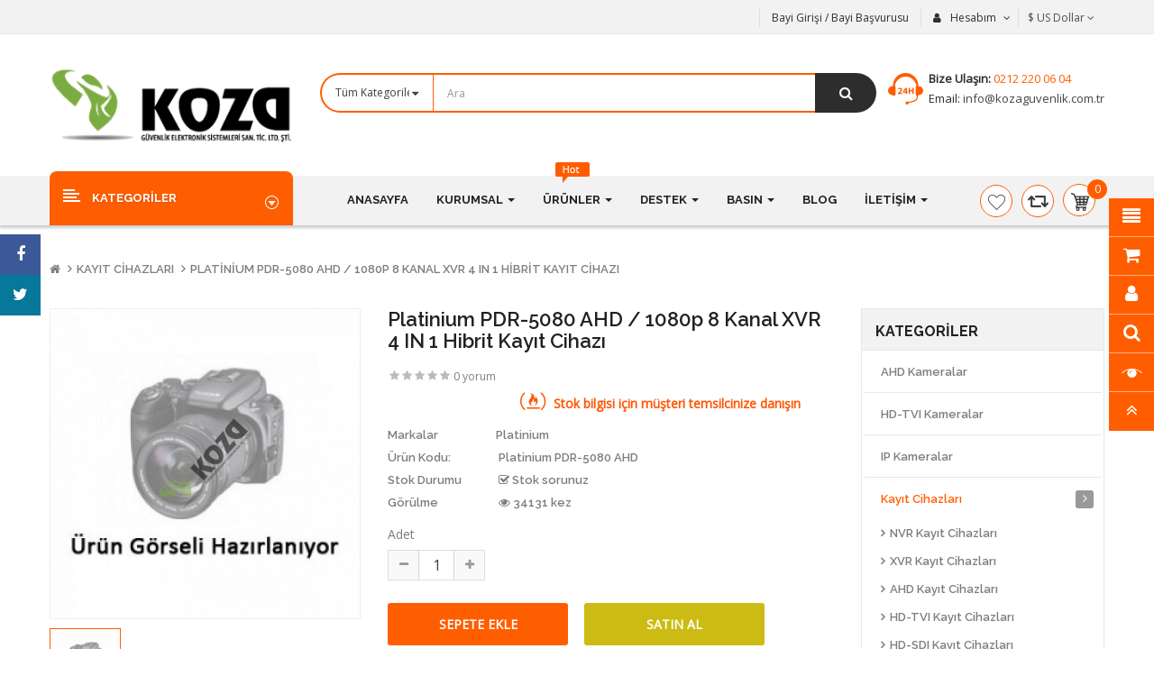

--- FILE ---
content_type: text/html; charset=utf-8
request_url: https://www.kozaguvenlik.com.tr/kayit-cihazlari/platinium-pdr-5080-ahd-8-kanal-xvr-kayit-cihazi
body_size: 24181
content:
<!DOCTYPE html>
<html dir="ltr" lang="tr">
<head>
<meta charset="UTF-8" />
<meta http-equiv="X-UA-Compatible" content="IE=edge">
<title>Platinium PDR-5080 AHD / 1080p 8 Kanal XVR 4 IN 1 Hibrit Kayıt Cihazı</title>
<base href="https://www.kozaguvenlik.com.tr/" />
<meta name="viewport" content="width=device-width, initial-scale=1"> 
<meta name="description" content="Platinium PDR-5080 AHD 1080p/720p/960p 8 Kanal XVR 4 IN 1 Kayıt Cihazı, 1x 4tb sata hdd desteği, 4x ses girişi ios ve android izleme, QR Code P2P desteği" /><meta name="keywords" content="platinium,platinium pdr-5080 ahd,pdr-5080 ahd,platinium xvr kayıt cihazı,ahd kayıt cihazı,1080p xvr kayıt cihazı,xvr kayıt cihazları,xvr dvr,xvr dvr kayıt cihazı,hibrit kayıt cihazı,hibrit dvr,8 kanal xvr,8 kanal kayıt cihazı" /><!--[if IE]><meta http-equiv="X-UA-Compatible" content="IE=edge,chrome=1"><![endif]-->

 






















                              



<link rel="stylesheet" href="catalog/view/theme/so-revo//minify/52ace1bf5043363ad33087ae516e0223.css">
<link rel="stylesheet" href="catalog/view/javascript/font-awesome/css/font-awesome.min.css">

<script src="catalog/view/theme/so-revo//minify/829ed8ba4cd94da533ff30caba94a850.js"></script>
<script src="catalog/view/javascript/jquery/datetimepicker/moment/moment-with-locales.min.js"></script>
<script src="catalog/view/javascript/jquery/datetimepicker/moment/moment-with-locales.min.js"></script>



 <link href='https://fonts.googleapis.com/css?family=Open+Sans' rel='stylesheet' type='text/css'>  	
 <link href='https://fonts.googleapis.com/css?family=Raleway:600,700' rel='stylesheet' type='text/css'>  	
 	
	<style type="text/css">
		 body{font-family:Open Sans, sans-serif;}
		 
	</style>
 
	<style type="text/css">
		 .font-ct, h1, h2, h3, .static-menu a.main-menu, .container-megamenu.vertical .vertical-wrapper ul li > a strong, .container-megamenu.vertical .vertical-wrapper ul.megamenu li .sub-menu .content .static-menu .menu ul li a.main-menu, .horizontal ul.megamenu > li > a, .footertitle, .module h3.modtitle span, .breadcrumb li a, .right-block .caption, .item-title a, .best-seller-custom .item-info, .product-box-desc, .product_page_price .price-new, .list-group-item a, .megamenuToogle-pattern, .price, .box-price{font-family:Raleway, sans-serif;}
		 
	</style>
 
 


 

 


<link href="https://www.kozaguvenlik.com.tr/platinium-pdr-5080-ahd-8-kanal-xvr-kayit-cihazi" rel="canonical" /><link href="https://www.kozaguvenlik.com.tr/image/catalog/cart.png" rel="icon" />		<!-- Global site tag (gtag.js) - Google Analytics -->
<script async src="https://www.googletagmanager.com/gtag/js?id=UA-28591051-1"></script>
<script>
  window.dataLayer = window.dataLayer || [];
  function gtag(){dataLayer.push(arguments);}
  gtag('js', new Date());

  gtag('config', 'UA-28591051-1');
</script>

 	

</head>

		

			 

		
	
<body class="product-product ltr layout-2">
<div id="wrapper" class="wrapper-full banners-effect-11">  
 

	
<header id="header" class=" variant typeheader-2">

	  
	
	  
	<div class="header-top hidden-compact">
		<div class="container">
			<div class="row">
			
				<div class="header-top-left  col-lg-6 col-sm-5 col-md-5 hidden-xs">
					<ul class="list-inlines">
						 
					</ul>
				</div>
				
				<div class="header-top-right collapsed-block col-lg-6 col-sm-7 col-xs-12 ">
					<h5 class="tabBlockTitle hidden-lg hidden-sm hidden-md visible-xs">Daha Fazla <a class="expander " href="#TabBlock-1"><i class="fa fa-angle-down"></i></a></h5>
					<div  class="tabBlock" id="TabBlock-1">
						<ul class="top-link list-inline">
							   
								<li class="log login"><a class="link-lg" href="https://www.kozaguvenlik.com.tr/index.php?route=account/login ">Bayi Girişi / Bayi Başvurusu </a></li>
							  
							
							<li class="account" id="my_account"><a href="https://www.kozaguvenlik.com.tr/index.php?route=account/account" title="Hesabım " class="btn-xs dropdown-toggle" data-toggle="dropdown"> <span class="hidden-xs">Hesabım </span> <span class="fa fa-angle-down"></span></a>
								<ul class="dropdown-menu ">
									<li><a href="https://www.kozaguvenlik.com.tr/index.php?route=account/account ">Hesabım </a></li>
									<li><a href="https://www.kozaguvenlik.com.tr/index.php?route=account/order ">Sipariş Geçmişi </a></li>
									<li><a href="https://www.kozaguvenlik.com.tr/index.php?route=account/transaction ">Bakiye İşlemlerim </a></li>
									<li><a href="https://www.kozaguvenlik.com.tr/index.php?route=account/download ">Dosyalarım </a></li>
									
									 
								</ul>
							</li>
							
															<li > </li>
								<li class="currency" > <div class="pull-left">
  <form action="https://www.kozaguvenlik.com.tr/index.php?route=common/currency/currency" method="post" enctype="multipart/form-data" id="form-currency">
    <div class="btn-group">
      <button class="btn-link dropdown-toggle" data-toggle="dropdown">
	  			  
      			 
				$<span class="hidden-xs"> US Dollar</span> 
			  
      		<i class="fa fa-angle-down"></i>	  
	</button>
      <ul class="dropdown-menu">
                        <li>
          <button class="currency-select btn-block" type="button" name="EUR">€ Euro</button>
        </li>
                                <li>
          <button class="currency-select btn-block" type="button" name="USD">$ US Dollar</button>
        </li>
                      </ul>
    </div>
    <input type="hidden" name="code" value="" />
    <input type="hidden" name="redirect" value="https://www.kozaguvenlik.com.tr/kayit-cihazlari/platinium-pdr-5080-ahd-8-kanal-xvr-kayit-cihazi" />
  </form>
</div>
   </li>
							 
							
						</ul>
					</div>
				</div>
				
				
			</div>
		</div>
	</div>
	
	  
	<div class="header-center hidden-compact">
		<div class="container">
			<div class="row">
				<div class="navbar-logo col-lg-3 col-md-3 col-sm-12 col-xs-12">
				    						   <a href="https://www.kozaguvenlik.com.tr/index.php?route=common/home"><img class="lazyload" data-sizes="auto" src="[data-uri]" data-src="https://www.kozaguvenlik.com.tr/image/catalog/koza-guvenlik-logo.png" title="Koza Güvenlik Elektronik Sistemleri San. Tic. Ltd. Şti." alt="Koza Güvenlik Elektronik Sistemleri San. Tic. Ltd. Şti." /></a>
			    
        
				</div>
				<div class="header-center-right col-lg-9 col-md-9 col-sm-12 col-xs-12">
					<div class="header_search">
						
<div id="sosearchpro" class="sosearchpro-wrapper so-search ">
	 
	
	<form method="GET" action="index.php">
		<div id="search0" class="search input-group form-group">
			 
			<div class="select_category filter_type  icon-select">
				<select class="no-border" name="category_id">
					<option value="0">Tüm Kategoriler </option>
					 
						
						   
							<option value="59 ">AHD Kameralar </option>
						 
						
						 
							
							   
								
								<option value="60">&nbsp;&nbsp;&nbsp;&nbsp;&nbsp;&nbsp; Box Kameralar </option>
							 
							
													 
							
							   
								
								<option value="62">&nbsp;&nbsp;&nbsp;&nbsp;&nbsp;&nbsp; Dome Kameralar </option>
							 
							
													 
							
							   
								
								<option value="61">&nbsp;&nbsp;&nbsp;&nbsp;&nbsp;&nbsp; IR Bullet Kameralar </option>
							 
							
													 
							
							   
								
								<option value="63">&nbsp;&nbsp;&nbsp;&nbsp;&nbsp;&nbsp; PTZ Kameralar </option>
							 
							
																		 
						
						   
							<option value="73 ">HD-TVI Kameralar </option>
						 
						
						 
							
							   
								
								<option value="74">&nbsp;&nbsp;&nbsp;&nbsp;&nbsp;&nbsp; Dome Kameralar </option>
							 
							
													 
							
							   
								
								<option value="75">&nbsp;&nbsp;&nbsp;&nbsp;&nbsp;&nbsp; IR Bullet Kameralar </option>
							 
							
																		 
						
						   
							<option value="64 ">IP Kameralar </option>
						 
						
						 
							
							   
								
								<option value="65">&nbsp;&nbsp;&nbsp;&nbsp;&nbsp;&nbsp; Box Kameralar </option>
							 
							
													 
							
							   
								
								<option value="66">&nbsp;&nbsp;&nbsp;&nbsp;&nbsp;&nbsp; Dome Kameralar </option>
							 
							
													 
							
							   
								
								<option value="67">&nbsp;&nbsp;&nbsp;&nbsp;&nbsp;&nbsp; IR Bullet Kameralar </option>
							 
							
													 
							
							   
								
								<option value="68">&nbsp;&nbsp;&nbsp;&nbsp;&nbsp;&nbsp; PTZ Kameralar </option>
							 
							
																		 
						
						   
							<option value="69 ">Kayıt Cihazları </option>
						 
						
						 
							
							   
								
								<option value="84">&nbsp;&nbsp;&nbsp;&nbsp;&nbsp;&nbsp; NVR Kayıt Cihazları </option>
							 
							
							 
								   
									<option value="85 ">&nbsp;&nbsp;&nbsp;&nbsp;&nbsp;&nbsp;&nbsp;&nbsp;&nbsp;&nbsp;&nbsp;&nbsp;4 Kanal IP NVR </option>
								 
							 
								   
									<option value="86 ">&nbsp;&nbsp;&nbsp;&nbsp;&nbsp;&nbsp;&nbsp;&nbsp;&nbsp;&nbsp;&nbsp;&nbsp;8 Kanal IP NVR </option>
								 
							 
								   
									<option value="87 ">&nbsp;&nbsp;&nbsp;&nbsp;&nbsp;&nbsp;&nbsp;&nbsp;&nbsp;&nbsp;&nbsp;&nbsp;16 Kanal IP NVR </option>
								 
							 
								   
									<option value="88 ">&nbsp;&nbsp;&nbsp;&nbsp;&nbsp;&nbsp;&nbsp;&nbsp;&nbsp;&nbsp;&nbsp;&nbsp;32 Kanal IP NVR </option>
								 
							 
								   
									<option value="89 ">&nbsp;&nbsp;&nbsp;&nbsp;&nbsp;&nbsp;&nbsp;&nbsp;&nbsp;&nbsp;&nbsp;&nbsp;64 Kanal IP NVR </option>
								 
							 
								   
									<option value="90 ">&nbsp;&nbsp;&nbsp;&nbsp;&nbsp;&nbsp;&nbsp;&nbsp;&nbsp;&nbsp;&nbsp;&nbsp;128 Kanal IP NVR </option>
								 
													 
							
							   
								
								<option value="137">&nbsp;&nbsp;&nbsp;&nbsp;&nbsp;&nbsp; XVR Kayıt Cihazları </option>
							 
							
													 
							
							   
								
								<option value="70">&nbsp;&nbsp;&nbsp;&nbsp;&nbsp;&nbsp; AHD Kayıt Cihazları </option>
							 
							
							 
								   
									<option value="71 ">&nbsp;&nbsp;&nbsp;&nbsp;&nbsp;&nbsp;&nbsp;&nbsp;&nbsp;&nbsp;&nbsp;&nbsp;4 Kanal AHD DVR </option>
								 
							 
								   
									<option value="72 ">&nbsp;&nbsp;&nbsp;&nbsp;&nbsp;&nbsp;&nbsp;&nbsp;&nbsp;&nbsp;&nbsp;&nbsp;8 Kanal AHD DVR </option>
								 
							 
								   
									<option value="76 ">&nbsp;&nbsp;&nbsp;&nbsp;&nbsp;&nbsp;&nbsp;&nbsp;&nbsp;&nbsp;&nbsp;&nbsp;16 Kanal AHD DVR </option>
								 
							 
								   
									<option value="77 ">&nbsp;&nbsp;&nbsp;&nbsp;&nbsp;&nbsp;&nbsp;&nbsp;&nbsp;&nbsp;&nbsp;&nbsp;32 Kanal AHD DVR </option>
								 
													 
							
							   
								
								<option value="78">&nbsp;&nbsp;&nbsp;&nbsp;&nbsp;&nbsp; HD-TVI Kayıt Cihazları </option>
							 
							
							 
								   
									<option value="79 ">&nbsp;&nbsp;&nbsp;&nbsp;&nbsp;&nbsp;&nbsp;&nbsp;&nbsp;&nbsp;&nbsp;&nbsp;4 Kanal HD-TVI DVR </option>
								 
							 
								   
									<option value="80 ">&nbsp;&nbsp;&nbsp;&nbsp;&nbsp;&nbsp;&nbsp;&nbsp;&nbsp;&nbsp;&nbsp;&nbsp;8 Kanal HD-TVI DVR </option>
								 
							 
								   
									<option value="81 ">&nbsp;&nbsp;&nbsp;&nbsp;&nbsp;&nbsp;&nbsp;&nbsp;&nbsp;&nbsp;&nbsp;&nbsp;16 Kanal HD-TVI DVR </option>
								 
							 
								   
									<option value="82 ">&nbsp;&nbsp;&nbsp;&nbsp;&nbsp;&nbsp;&nbsp;&nbsp;&nbsp;&nbsp;&nbsp;&nbsp;32 Kanal HD-TVI DVR </option>
								 
													 
							
							   
								
								<option value="83">&nbsp;&nbsp;&nbsp;&nbsp;&nbsp;&nbsp; HD-SDI Kayıt Cihazları </option>
							 
							
													 
							
							   
								
								<option value="134">&nbsp;&nbsp;&nbsp;&nbsp;&nbsp;&nbsp; Analog Kayıt Cihazları </option>
							 
							
																		 
						
						   
							<option value="91 ">Araç Kamera Sistemleri </option>
						 
						
						 
							
							   
								
								<option value="92">&nbsp;&nbsp;&nbsp;&nbsp;&nbsp;&nbsp; Mobil NVR </option>
							 
							
													 
							
							   
								
								<option value="93">&nbsp;&nbsp;&nbsp;&nbsp;&nbsp;&nbsp; Mobil DVR </option>
							 
							
													 
							
							   
								
								<option value="94">&nbsp;&nbsp;&nbsp;&nbsp;&nbsp;&nbsp; Mobil Kamera </option>
							 
							
													 
							
							   
								
								<option value="95">&nbsp;&nbsp;&nbsp;&nbsp;&nbsp;&nbsp; Mobil IP Kamera </option>
							 
							
													 
							
							   
								
								<option value="96">&nbsp;&nbsp;&nbsp;&nbsp;&nbsp;&nbsp; Mobil Monitör </option>
							 
							
																		 
						
						   
							<option value="97 ">Hırsız Alarm Sistemleri </option>
						 
						
						 
							
							   
								
								<option value="98">&nbsp;&nbsp;&nbsp;&nbsp;&nbsp;&nbsp; Kablolu Alarm Sistemleri </option>
							 
							
													 
							
							   
								
								<option value="99">&nbsp;&nbsp;&nbsp;&nbsp;&nbsp;&nbsp; Kablosuz Alarm Sistemleri </option>
							 
							
													 
							
							   
								
								<option value="132">&nbsp;&nbsp;&nbsp;&nbsp;&nbsp;&nbsp; Beam Dedektör </option>
							 
							
																		 
						
						   
							<option value="135 ">Aksiyon Kameraları </option>
						 
						
											 
						
						   
							<option value="100 ">Yangın Alarm Sistemleri </option>
						 
						
						 
							
							   
								
								<option value="101">&nbsp;&nbsp;&nbsp;&nbsp;&nbsp;&nbsp; Adresli Sistem </option>
							 
							
													 
							
							   
								
								<option value="102">&nbsp;&nbsp;&nbsp;&nbsp;&nbsp;&nbsp; Konvansiyonel Sistem </option>
							 
							
													 
							
							   
								
								<option value="139">&nbsp;&nbsp;&nbsp;&nbsp;&nbsp;&nbsp; Söndürme Sistemleri </option>
							 
							
													 
							
							   
								
								<option value="140">&nbsp;&nbsp;&nbsp;&nbsp;&nbsp;&nbsp; Beam Dedektör </option>
							 
							
													 
							
							   
								
								<option value="103">&nbsp;&nbsp;&nbsp;&nbsp;&nbsp;&nbsp; Yangın Acil Çıkış Levhaları </option>
							 
							
																		 
						
						   
							<option value="104 ">PDKS Sistemleri </option>
						 
						
						 
							
							   
								
								<option value="105">&nbsp;&nbsp;&nbsp;&nbsp;&nbsp;&nbsp; Parmak İzi PDKS Sistemleri </option>
							 
							
													 
							
							   
								
								<option value="106">&nbsp;&nbsp;&nbsp;&nbsp;&nbsp;&nbsp; Yüz Tanıma PDKS Sistemleri </option>
							 
							
													 
							
							   
								
								<option value="107">&nbsp;&nbsp;&nbsp;&nbsp;&nbsp;&nbsp; Kartlı PDKS Sistemleri </option>
							 
							
																		 
						
						   
							<option value="108 ">Kapı Açma Sistemleri </option>
						 
						
						 
							
							   
								
								<option value="112">&nbsp;&nbsp;&nbsp;&nbsp;&nbsp;&nbsp; Parmak İzi ile Kapı Açma Sistemleri </option>
							 
							
													 
							
							   
								
								<option value="113">&nbsp;&nbsp;&nbsp;&nbsp;&nbsp;&nbsp; Yüz Tanıma İle Kapı Açma Sistemleri </option>
							 
							
													 
							
							   
								
								<option value="114">&nbsp;&nbsp;&nbsp;&nbsp;&nbsp;&nbsp; Kartlı &amp; Şifre İle Kapı Açma Sistemleri </option>
							 
							
													 
							
							   
								
								<option value="115">&nbsp;&nbsp;&nbsp;&nbsp;&nbsp;&nbsp; Kilitler </option>
							 
							
													 
							
							   
								
								<option value="116">&nbsp;&nbsp;&nbsp;&nbsp;&nbsp;&nbsp; Butonlar </option>
							 
							
																		 
						
						   
							<option value="126 ">Access Giriş Kontrol </option>
						 
						
						 
							
							   
								
								<option value="127">&nbsp;&nbsp;&nbsp;&nbsp;&nbsp;&nbsp; Turnike Sistemleri </option>
							 
							
													 
							
							   
								
								<option value="128">&nbsp;&nbsp;&nbsp;&nbsp;&nbsp;&nbsp; Bariyer Sistemi </option>
							 
							
													 
							
							   
								
								<option value="129">&nbsp;&nbsp;&nbsp;&nbsp;&nbsp;&nbsp; Üst Arama Dedektörleri </option>
							 
							
													 
							
							   
								
								<option value="130">&nbsp;&nbsp;&nbsp;&nbsp;&nbsp;&nbsp; Bekçi Tur Sistemi </option>
							 
							
													 
							
							   
								
								<option value="131">&nbsp;&nbsp;&nbsp;&nbsp;&nbsp;&nbsp; Yazılımlar </option>
							 
							
																		 
						
						   
							<option value="136 ">Akıllı Ev Sistemleri </option>
						 
						
											 
						
						   
							<option value="109 ">Plaka Tanıma Sistemi </option>
						 
						
											 
						
						   
							<option value="111 ">Aksesuarlar </option>
						 
						
						 
							
							   
								
								<option value="125">&nbsp;&nbsp;&nbsp;&nbsp;&nbsp;&nbsp; Aksesuarlar &amp; Aparatlar </option>
							 
							
													 
							
							   
								
								<option value="118">&nbsp;&nbsp;&nbsp;&nbsp;&nbsp;&nbsp; Keyboard Ünitesi </option>
							 
							
													 
							
							   
								
								<option value="117">&nbsp;&nbsp;&nbsp;&nbsp;&nbsp;&nbsp; Muhafaza ve Ayaklar </option>
							 
							
													 
							
							   
								
								<option value="119">&nbsp;&nbsp;&nbsp;&nbsp;&nbsp;&nbsp; Infrared Aydınlatma Spotları </option>
							 
							
													 
							
							   
								
								<option value="120">&nbsp;&nbsp;&nbsp;&nbsp;&nbsp;&nbsp; Lens </option>
							 
							
													 
							
							   
								
								<option value="121">&nbsp;&nbsp;&nbsp;&nbsp;&nbsp;&nbsp; Monitör </option>
							 
							
													 
							
							   
								
								<option value="122">&nbsp;&nbsp;&nbsp;&nbsp;&nbsp;&nbsp; Adaptör </option>
							 
							
													 
							
							   
								
								<option value="123">&nbsp;&nbsp;&nbsp;&nbsp;&nbsp;&nbsp; Pan Tilt Motor </option>
							 
							
													 
							
							   
								
								<option value="124">&nbsp;&nbsp;&nbsp;&nbsp;&nbsp;&nbsp; Kablo </option>
							 
							
																		 
						
						   
							<option value="110 ">Ürün Güvenlik Sistemleri </option>
						 
						
											 
						
						   
							<option value="138 ">PoE Switchler </option>
						 
						
															</select>
			</div>
			  
			<input class="autosearch-input form-control" type="text" value="" size="50" autocomplete="off" placeholder="Ara" name="search">
			<span class="input-group-btn">
				<button type="submit" class="button-search btn btn-default btn-lg" name="submit_search"><i class="fa fa-search"></i></button>
			</span>
		</div>

		
		<input type="hidden" name="route" value="product/search"/>
	</form>
</div>

<script type="text/javascript">
// Autocomplete */
(function($) {
	$.fn.Soautocomplete = function(option) {
		return this.each(function() {
			this.timer = null;
			this.items = new Array();

			$.extend(this, option);

			$(this).attr('autocomplete', 'off');

			// Focus
			$(this).on('focus', function() {
				this.request();
			});

			// Blur
			$(this).on('blur', function() {
				setTimeout(function(object) {
					object.hide();
				}, 200, this);
			});

			// Keydown
			$(this).on('keydown', function(event) {
				switch(event.keyCode) {
					case 27: // escape
						this.hide();
						break;
					default:
						this.request();
						break;
				}
			});

			// Click
			this.click = function(event) {
				event.preventDefault();

				value = $(event.target).parent().attr('data-value');

				if (value && this.items[value]) {
					this.select(this.items[value]);
				}
			}

			// Show
			this.show = function() {
				var pos = $(this).position();

				$(this).siblings('ul.dropdown-menu').css({
					top: pos.top + $(this).outerHeight(),
					left: pos.left
				});

				$(this).siblings('ul.dropdown-menu').show();
			}

			// Hide
			this.hide = function() {
				$(this).siblings('ul.dropdown-menu').hide();
			}

			// Request
			this.request = function() {
				clearTimeout(this.timer);

				this.timer = setTimeout(function(object) {
					object.source($(object).val(), $.proxy(object.response, object));
				}, 200, this);
			}

			// Response
			this.response = function(json) {
				html = '';

				if (json.length) {
					for (i = 0; i < json.length; i++) {
						this.items[json[i]['value']] = json[i];
					}

					for (i = 0; i < json.length; i++) {
						if (!json[i]['category']) {
						html += '<li class="media" data-value="' + json[i]['value'] + '" title="' + json[i]['label'] + '">';
						if(json[i]['image'] && json[i]['show_image'] && json[i]['show_image'] == 1 ) {
							html += '	<a class="media-left" href="' + json[i]['link'] + '"><img class="pull-left" src="' + json[i]['image'] + '"></a>';
						}

						html += '<div class="media-body">';
						html += '<a href="' + json[i]['link'] + '" title="' + json[i]['label'] + '"><span>' +json[i]['cate_name'] + json[i]['label'] + '</span></a>';
						if(json[i]['price'] && json[i]['show_price'] && json[i]['show_price'] == 1){
							html += '	<div class="box-price">';
							if (!json[i]['special']) {
								html += '<span class="price">'+json[i]['price']+'</span>';;
							} else {
								html += '</span><span class="price-new">' + json[i]['special'] + '</span>'+'<span class="price-old" style="text-decoration:line-through;">' + json[i]['price']  ;
							}
							
							html += '	</div>';
						}
						html += '</div></li>';
						html += '<li class="clearfix"></li>';
						}
					}

					// Get all the ones with a categories
					var category = new Array();

					for (i = 0; i < json.length; i++) {
						if (json[i]['category']) {
							if (!category[json[i]['category']]) {
								category[json[i]['category']] = new Array();
								category[json[i]['category']]['name'] = json[i]['category'];
								category[json[i]['category']]['item'] = new Array();
							}

							category[json[i]['category']]['item'].push(json[i]);
						}
					}

					for (i in category) {
						html += '<li class="dropdown-header">' + category[i]['name'] + '</li>';

						for (j = 0; j < category[i]['item'].length; j++) {
							html += '<li data-value="' + category[i]['item'][j]['value'] + '"><a href="#">&nbsp;&nbsp;&nbsp;' + category[i]['item'][j]['label'] + '</a></li>';
						}
					}
				}

				if (html) {
					this.show();
				} else {
					this.hide();
				}

				$(this).siblings('ul.dropdown-menu').html(html);
			}

			$(this).after('<ul class="dropdown-menu"></ul>');

		});
	}
})(window.jQuery);

$(document).ready(function() {
	var selector = '#search0';
	var total = 0;
	var showimage = 1;
	var showprice = 1;
	var character = 3   ;
	var height = 60;
	var width = 60;

	$(selector).find('input[name=\'search\']').Soautocomplete({
		delay: 500,
		source: function(request, response) {
			var category_id = $(".select_category select[name=\"category_id\"]").first().val();
			if(typeof(category_id) == 'undefined')
				category_id = 0;
				var limit = 5;
			if(request.length >= character){
				$.ajax({
					url: 'index.php?route=extension/module/so_searchpro/autocomplete&filter_category_id='+category_id+'&limit='+limit+'&width='+width+'&height='+height+'&filter_name='+encodeURIComponent(request),
					dataType: 'json',
					success: function(json) {
						response($.map(json, function(item) {
							total = 0;
							if(item.total){
								total = item.total;
							}

							return {
								price:   item.price,
								special: item.special,
								tax		:     item.tax,
								label:   item.name,
								cate_name:   (item.category_name) ? item.category_name + ' > ' : '',
								image:   item.image,
								link:    item.link,
								minimum:    item.minimum,
								show_price:  showprice,
								show_image:  showimage,
								value:   item.product_id,
							}
						}));
					}
				});
			}
		},
	});
});

</script>
 
					</div>
					<div class="phone-header pull-right">
												<div class="telephone hidden-xs" >
							<div class="contact-us"> 	<span class="text">Bize Ulaşın:</span> <span class="phone">0212 220 06 04</span><br> 	Email:<a href="mailto:info@kozaguvenlik.com.tr"> info@kozaguvenlik.com.tr</a> </div>
						</div>
						 
					</div>
				</div>
				
			</div>
		</div>
	</div>
	
	  
	<div class="header-bottom ">
		<div class="container">
			<div class="header-bottom-inner">
				<div class="row">
					<div class="header-bottom-left menu-vertical col-md-3 col-sm-2 col-xs-2">
						<div class="responsive megamenu-style-dev">
						<div class="responsive megamenu-style-dev">
		<div class="so-vertical-menu no-gutter">
		
		<nav class="navbar-default">
		<div class=" container-megamenu  container   vertical  ">
					<div id="menuHeading">
				<div class="megamenuToogle-wrapper">
					<div class="megamenuToogle-pattern">
						<div class="container">
							<div><span></span><span></span><span></span></div>
							<span class="title-mega">
							Kategoriler 
							</span>
						</div>
					</div>
				</div>
			</div>
			<div class="navbar-header">
				<button type="button" id="show-verticalmenu" data-toggle="collapse"  class="navbar-toggle">
					<span class="icon-bar"></span>
					<span class="icon-bar"></span>
					<span class="icon-bar"></span>
				</button>
			</div>
		
					<div class="vertical-wrapper">
		
					<span id="remove-verticalmenu" class="fa fa-times"></span>
		
			<div class="megamenu-pattern">
				<div class="container">
					<ul class="megamenu"
					data-transition="slide" data-animationtime="300">
												
																																																
																													
							
							
																						
																						
							
																																															
							
							
							
															<li class="item-vertical  style1 with-sub-menu hover" >
									<p class='close-menu'></p>
																			<a href="" class="clearfix" >
											<span>
												<strong><i class="icon icon1"></i><img src="https://www.kozaguvenlik.com.tr/image/catalog/ikon/kamera-ikon.png" alt="">Kameralar</strong>
											</span>
											
											<b class='fa fa-angle-right' ></b>
										</a>
									
																														<div class="sub-menu" style="width:700px">
										
										<div class="content">
											<div class="row">
																																																																													<div class="col-sm-4">
																													<div class="categories  style1"><div class="row"><div class="col-sm-12 static-menu"><div class="menu"><ul><li><a href="https://www.kozaguvenlik.com.tr/ahd-kamera" onclick="window.location = 'https://www.kozaguvenlik.com.tr/ahd-kamera';" class="main-menu">AHD Kameralar</a><ul><li><a href="https://www.kozaguvenlik.com.tr/ahd-kamera/ahd-box-kameralar" onclick="window.location = 'https://www.kozaguvenlik.com.tr/ahd-kamera/ahd-box-kameralar';">Box Kameralar</a></li><li><a href="https://www.kozaguvenlik.com.tr/ahd-kamera/ahd-ir-bullet-kameralar" onclick="window.location = 'https://www.kozaguvenlik.com.tr/ahd-kamera/ahd-ir-bullet-kameralar';">IR Bullet Kameralar</a></li><li><a href="https://www.kozaguvenlik.com.tr/ahd-kamera/ahd-dome-kameralar" onclick="window.location = 'https://www.kozaguvenlik.com.tr/ahd-kamera/ahd-dome-kameralar';">Dome Kameralar</a></li><li><a href="https://www.kozaguvenlik.com.tr/ahd-kamera/ahd-ptz-kameralar" onclick="window.location = 'https://www.kozaguvenlik.com.tr/ahd-kamera/ahd-ptz-kameralar';">PTZ Kameralar</a></li></ul></li></ul></div></div></div></div>
																											
													</div>
																																																																	<div class="col-sm-4">
																													<div class="categories  style1"><div class="row"><div class="col-sm-12 static-menu"><div class="menu"><ul><li><a href="https://www.kozaguvenlik.com.tr/ip-kamera" onclick="window.location = 'https://www.kozaguvenlik.com.tr/ip-kamera';" class="main-menu">IP Kameralar</a><ul><li><a href="https://www.kozaguvenlik.com.tr/ip-kamera/ip-box-kameralar" onclick="window.location = 'https://www.kozaguvenlik.com.tr/ip-kamera/ip-box-kameralar';">Box Kameralar</a></li><li><a href="https://www.kozaguvenlik.com.tr/ip-kamera/ip-ir-bullet-kameralar" onclick="window.location = 'https://www.kozaguvenlik.com.tr/ip-kamera/ip-ir-bullet-kameralar';">IR Bullet Kameralar</a></li><li><a href="https://www.kozaguvenlik.com.tr/ip-kamera/ip-dome-kameralar" onclick="window.location = 'https://www.kozaguvenlik.com.tr/ip-kamera/ip-dome-kameralar';">Dome Kameralar</a></li><li><a href="https://www.kozaguvenlik.com.tr/ip-kamera/ip-speed-dome-kameralar" onclick="window.location = 'https://www.kozaguvenlik.com.tr/ip-kamera/ip-speed-dome-kameralar';">PTZ Kameralar</a></li></ul></li></ul></div></div></div></div>
																											
													</div>
																																																																	<div class="col-sm-4">
																													<div class="categories  "><div class="row"><div class="col-sm-12 static-menu"><div class="menu"><ul><li><a href="https://www.kozaguvenlik.com.tr/hd-tvi-kameralar" onclick="window.location = 'https://www.kozaguvenlik.com.tr/hd-tvi-kameralar';" class="main-menu">HD-TVI Kameralar</a><ul><li><a href="https://www.kozaguvenlik.com.tr/hd-tvi-kameralar/hd-tvi-ir-bullet-kameralar" onclick="window.location = 'https://www.kozaguvenlik.com.tr/hd-tvi-kameralar/hd-tvi-ir-bullet-kameralar';">IR Bullet Kameralar</a></li><li><a href="https://www.kozaguvenlik.com.tr/hd-tvi-kameralar/hd-tvi-dome-kameralar" onclick="window.location = 'https://www.kozaguvenlik.com.tr/hd-tvi-kameralar/hd-tvi-dome-kameralar';">Dome Kameralar</a></li></ul></li></ul></div></div></div></div>
																											
													</div>
																							</div>
										</div>				
										</div>			
																	</li>							
																																																							
																													
							
							
																						
																						
							
																																															
							
							
							
															<li class="item-vertical css-menu with-sub-menu hover" >
									<p class='close-menu'></p>
																			<a href="" class="clearfix" >
											<span>
												<strong><i class="icon icon1"></i><img src="https://www.kozaguvenlik.com.tr/image/catalog/ikon/dvr-ikon.png" alt="">Kayıt Cihazları</strong>
											</span>
											
											<b class='fa fa-angle-right' ></b>
										</a>
									
																														<div class="sub-menu" style="width:250px">
										
										<div class="content">
											<div class="row">
																																																																													<div class="col-sm-12">
																													<div class="categories "><div class="row"><div class="col-sm-12 hover-menu"><div class="menu"><ul><li><a href="https://www.kozaguvenlik.com.tr/kayit-cihazlari/xvr-kayit-cihazlari" onclick="window.location = 'https://www.kozaguvenlik.com.tr/kayit-cihazlari/xvr-kayit-cihazlari';" class="main-menu">XVR Kayıt Cihazları</a></li><li><a href="https://www.kozaguvenlik.com.tr/kayit-cihazlari/ahd-kayit-cihazlari" onclick="window.location = 'https://www.kozaguvenlik.com.tr/kayit-cihazlari/ahd-kayit-cihazlari';" class="main-menu">AHD Kayıt Cihazları</a></li><li><a href="https://www.kozaguvenlik.com.tr/kayit-cihazlari/nvr-kayit-cihazlari" onclick="window.location = 'https://www.kozaguvenlik.com.tr/kayit-cihazlari/nvr-kayit-cihazlari';" class="main-menu">NVR Kayıt Cihazları</a></li><li><a href="https://www.kozaguvenlik.com.tr/kayit-cihazlari/hd-tvi-kayit-cihazlari" onclick="window.location = 'https://www.kozaguvenlik.com.tr/kayit-cihazlari/hd-tvi-kayit-cihazlari';" class="main-menu">HD-TVI Kayıt Cihazları</a></li><li><a href="https://www.kozaguvenlik.com.tr/kayit-cihazlari/hd-sdi-kayit-cihazlari" onclick="window.location = 'https://www.kozaguvenlik.com.tr/kayit-cihazlari/hd-sdi-kayit-cihazlari';" class="main-menu">HD-SDI Kayıt Cihazları</a></li><li><a href="https://www.kozaguvenlik.com.tr/kayit-cihazlari/analog-dvr" onclick="window.location = 'https://www.kozaguvenlik.com.tr/kayit-cihazlari/analog-dvr';" class="main-menu">Analog Kayıt Cihazları</a></li><li><a href="https://www.kozaguvenlik.com.tr/poe-switch" onclick="window.location = 'https://www.kozaguvenlik.com.tr/poe-switch';" class="main-menu">PoE Switchler</a></li></ul></div></div></div></div>
																											
													</div>
																							</div>
										</div>				
										</div>			
																	</li>							
																																																							
																													
							
							
																						
																						
							
																																															
							
							
							
															<li class="item-vertical  css-menu with-sub-menu hover" >
									<p class='close-menu'></p>
																			<a href="https://www.kozaguvenlik.com.tr/arac-kamera-sistemleri" class="clearfix" >
											<span>
												<strong><i class="icon icon1"></i><img src="https://www.kozaguvenlik.com.tr/image/catalog/ikon/mobil-kamera-ikon.png" alt="">Mobil Ürünler</strong>
											</span>
											
											<b class='fa fa-angle-right' ></b>
										</a>
									
																														<div class="sub-menu" style="width:250px">
										
										<div class="content">
											<div class="row">
																																																																													<div class="col-sm-12">
																													<div class="categories "><div class="row"><div class="col-sm-12 hover-menu"><div class="menu"><ul><li><a href="https://www.kozaguvenlik.com.tr/arac-kamera-sistemleri/mobil-dvr" onclick="window.location = 'https://www.kozaguvenlik.com.tr/arac-kamera-sistemleri/mobil-dvr';" class="main-menu">Mobil DVR</a></li><li><a href="https://www.kozaguvenlik.com.tr/arac-kamera-sistemleri/mobil-nvr" onclick="window.location = 'https://www.kozaguvenlik.com.tr/arac-kamera-sistemleri/mobil-nvr';" class="main-menu">Mobil NVR</a></li><li><a href="https://www.kozaguvenlik.com.tr/arac-kamera-sistemleri/mobil-kamera" onclick="window.location = 'https://www.kozaguvenlik.com.tr/arac-kamera-sistemleri/mobil-kamera';" class="main-menu">Mobil Kamera</a></li><li><a href="https://www.kozaguvenlik.com.tr/arac-kamera-sistemleri/mobil-ip-kamera" onclick="window.location = 'https://www.kozaguvenlik.com.tr/arac-kamera-sistemleri/mobil-ip-kamera';" class="main-menu">Mobil IP Kamera</a></li><li><a href="https://www.kozaguvenlik.com.tr/arac-kamera-sistemleri/mobil-monitor" onclick="window.location = 'https://www.kozaguvenlik.com.tr/arac-kamera-sistemleri/mobil-monitor';" class="main-menu">Mobil Monitör</a></li></ul></div></div></div></div>
																											
													</div>
																							</div>
										</div>				
										</div>			
																	</li>							
																																																							
																													
							
							
																						
																						
							
																																															
							
							
							
															<li class="item-vertical  css-menu with-sub-menu hover" >
									<p class='close-menu'></p>
																			<a href="https://www.kozaguvenlik.com.tr/hirsiz-alarm-sistemleri" class="clearfix" >
											<span>
												<strong><i class="icon icon2"></i><img src="https://www.kozaguvenlik.com.tr/image/catalog/ikon/alarm-sistemi-ikon.png" alt="">Hırsız Alarm Sistemleri</strong>
											</span>
											
											<b class='fa fa-angle-right' ></b>
										</a>
									
																														<div class="sub-menu" style="width:250px">
										
										<div class="content">
											<div class="row">
																																																																													<div class="col-sm-12">
																													<div class="categories "><div class="row"><div class="col-sm-12 hover-menu"><div class="menu"><ul><li><a href="https://www.kozaguvenlik.com.tr/hirsiz-alarm-sistemleri/kablolu-hirsiz-alarm-sistemleri" onclick="window.location = 'https://www.kozaguvenlik.com.tr/hirsiz-alarm-sistemleri/kablolu-hirsiz-alarm-sistemleri';" class="main-menu">Kablolu Alarm Sistemleri</a></li><li><a href="https://www.kozaguvenlik.com.tr/hirsiz-alarm-sistemleri/kablosuz-hirsiz-alarm-sistemleri" onclick="window.location = 'https://www.kozaguvenlik.com.tr/hirsiz-alarm-sistemleri/kablosuz-hirsiz-alarm-sistemleri';" class="main-menu">Kablosuz Alarm Sistemleri</a></li><li><a href="https://www.kozaguvenlik.com.tr/hirsiz-alarm-sistemleri/beam-dedektor" onclick="window.location = 'https://www.kozaguvenlik.com.tr/hirsiz-alarm-sistemleri/beam-dedektor';" class="main-menu">Beam Dedektör</a></li></ul></div></div></div></div>
																											
													</div>
																							</div>
										</div>				
										</div>			
																	</li>							
																																																							
																													
							
							
																						
																						
							
																																															
							
							
							
															<li class="item-vertical  css-menu with-sub-menu hover" >
									<p class='close-menu'></p>
																			<a href="https://www.kozaguvenlik.com.tr/yangin-alarm-sistemleri" class="clearfix" >
											<span>
												<strong><i class="icon icon2"></i><img src="https://www.kozaguvenlik.com.tr/image/catalog/ikon/yangin-ikon.png" alt="">Yangın Alarm Sistemleri</strong>
											</span>
											
											<b class='fa fa-angle-right' ></b>
										</a>
									
																														<div class="sub-menu" style="width:250px">
										
										<div class="content">
											<div class="row">
																																																																													<div class="col-sm-12">
																													<div class="categories "><div class="row"><div class="col-sm-12 hover-menu"><div class="menu"><ul><li><a href="https://www.kozaguvenlik.com.tr/yangin-alarm-sistemleri/adresli-yangin-alarm-sistemleri" onclick="window.location = 'https://www.kozaguvenlik.com.tr/yangin-alarm-sistemleri/adresli-yangin-alarm-sistemleri';" class="main-menu">Adresli Sistem</a></li><li><a href="https://www.kozaguvenlik.com.tr/yangin-alarm-sistemleri/konvansiyonel-yangin-alarm-sistemleri" onclick="window.location = 'https://www.kozaguvenlik.com.tr/yangin-alarm-sistemleri/konvansiyonel-yangin-alarm-sistemleri';" class="main-menu">Konvansiyonel Sistem</a></li><li><a href="https://www.kozaguvenlik.com.tr/yangin-alarm-sistemleri/yangin-sondurme-sistemleri" onclick="window.location = 'https://www.kozaguvenlik.com.tr/yangin-alarm-sistemleri/yangin-sondurme-sistemleri';" class="main-menu">Söndürme Sistemleri</a></li><li><a href="https://www.kozaguvenlik.com.tr/yangin-alarm-sistemleri/yangin-beam-dedektor" onclick="window.location = 'https://www.kozaguvenlik.com.tr/yangin-alarm-sistemleri/yangin-beam-dedektor';" class="main-menu">Beam Dedektör</a></li><li><a href="https://www.kozaguvenlik.com.tr/yangin-alarm-sistemleri/yangin-acil-cikis-levhalari" onclick="window.location = 'https://www.kozaguvenlik.com.tr/yangin-alarm-sistemleri/yangin-acil-cikis-levhalari';" class="main-menu">Yangın Acil Çıkış Levhaları</a></li></ul></div></div></div></div>
																											
													</div>
																							</div>
										</div>				
										</div>			
																	</li>							
																																																							
																													
							
							
																						
																						
							
																																															
							
							
							
															<li class="item-vertical  css-menu with-sub-menu hover" >
									<p class='close-menu'></p>
																			<a href="https://www.kozaguvenlik.com.tr/pdks-sistemleri" class="clearfix" >
											<span>
												<strong><i class="icon icon2"></i><img src="https://www.kozaguvenlik.com.tr/image/catalog/ikon/pdks-ikon.png" alt="">PDKS Sistemleri</strong>
											</span>
											
											<b class='fa fa-angle-right' ></b>
										</a>
									
																														<div class="sub-menu" style="width:250px">
										
										<div class="content">
											<div class="row">
																																																																													<div class="col-sm-12">
																													<div class="categories "><div class="row"><div class="col-sm-12 hover-menu"><div class="menu"><ul><li><a href="https://www.kozaguvenlik.com.tr/pdks-sistemleri/parmak-izi-pdks-sistemleri" onclick="window.location = 'https://www.kozaguvenlik.com.tr/pdks-sistemleri/parmak-izi-pdks-sistemleri';" class="main-menu">Parmak İzi PDKS Sistemleri</a></li><li><a href="https://www.kozaguvenlik.com.tr/pdks-sistemleri/kartli-pdks-sistemleri" onclick="window.location = 'https://www.kozaguvenlik.com.tr/pdks-sistemleri/kartli-pdks-sistemleri';" class="main-menu">Kartlı PDKS Sistemleri</a></li><li><a href="https://www.kozaguvenlik.com.tr/pdks-sistemleri/yuz-tanima-pdks-sistemleri" onclick="window.location = 'https://www.kozaguvenlik.com.tr/pdks-sistemleri/yuz-tanima-pdks-sistemleri';" class="main-menu">Yüz Tanıma PDKS Sistemleri</a></li></ul></div></div></div></div>
																											
													</div>
																							</div>
										</div>				
										</div>			
																	</li>							
																																																							
																													
							
							
																						
																						
							
																																															
							
							
							
															<li class="item-vertical  css-menu with-sub-menu hover" >
									<p class='close-menu'></p>
																			<a href="https://www.kozaguvenlik.com.tr/kapi-acma-sistemleri" class="clearfix" >
											<span>
												<strong><i class="icon icon2"></i><img src="https://www.kozaguvenlik.com.tr/image/catalog/ikon/kapi-acma-ikon.png" alt="">Kapı Açma Sistemleri</strong>
											</span>
											
											<b class='fa fa-angle-right' ></b>
										</a>
									
																														<div class="sub-menu" style="width:270px">
										
										<div class="content">
											<div class="row">
																																																																													<div class="col-sm-12">
																													<div class="categories "><div class="row"><div class="col-sm-12 hover-menu"><div class="menu"><ul><li><a href="https://www.kozaguvenlik.com.tr/kapi-acma-sistemleri/parmak-izi-ile-kapi-acma-sistemleri" onclick="window.location = 'https://www.kozaguvenlik.com.tr/kapi-acma-sistemleri/parmak-izi-ile-kapi-acma-sistemleri';" class="main-menu">Parmak İzi ile Kapı Açma Sistemleri</a></li><li><a href="https://www.kozaguvenlik.com.tr/kapi-acma-sistemleri/access-yuz-tanima-sistemleri" onclick="window.location = 'https://www.kozaguvenlik.com.tr/kapi-acma-sistemleri/access-yuz-tanima-sistemleri';" class="main-menu">Yüz Tanıma İle Kapı Açma Sistemleri</a></li><li><a href="https://www.kozaguvenlik.com.tr/kapi-acma-sistemleri/kartli-ve-sifre-ile-kapi-acma-sistemleri" onclick="window.location = 'https://www.kozaguvenlik.com.tr/kapi-acma-sistemleri/kartli-ve-sifre-ile-kapi-acma-sistemleri';" class="main-menu">Kartlı &amp; Şifre İle Kapı Açma Sistemleri</a></li><li><a href="https://www.kozaguvenlik.com.tr/kapi-acma-sistemleri/kilitler" onclick="window.location = 'https://www.kozaguvenlik.com.tr/kapi-acma-sistemleri/kilitler';" class="main-menu">Kilitler</a></li><li><a href="https://www.kozaguvenlik.com.tr/kapi-acma-sistemleri/kapi-acma-butonlari" onclick="window.location = 'https://www.kozaguvenlik.com.tr/kapi-acma-sistemleri/kapi-acma-butonlari';" class="main-menu">Butonlar</a></li></ul></div></div></div></div>
																											
													</div>
																							</div>
										</div>				
										</div>			
																	</li>							
																																																							
																													
							
							
																						
																						
							
																																															
							
							
							
															<li class="item-vertical  css-menu with-sub-menu hover" >
									<p class='close-menu'></p>
																			<a href="https://www.kozaguvenlik.com.tr/access-kontrol" class="clearfix" >
											<span>
												<strong><i class="icon icon2"></i><img src="https://www.kozaguvenlik.com.tr/image/catalog/ikon/bariyer-ikon2.png" alt="">Access Giriş Kontrol</strong>
											</span>
											
											<b class='fa fa-angle-right' ></b>
										</a>
									
																														<div class="sub-menu" style="width:250px">
										
										<div class="content">
											<div class="row">
																																																																													<div class="col-sm-12">
																													<div class="categories "><div class="row"><div class="col-sm-12 hover-menu"><div class="menu"><ul><li><a href="https://www.kozaguvenlik.com.tr/access-kontrol/turnike-sistemleri" onclick="window.location = 'https://www.kozaguvenlik.com.tr/access-kontrol/turnike-sistemleri';" class="main-menu">Turnike Sistemleri</a></li><li><a href="https://www.kozaguvenlik.com.tr/access-kontrol/bariyer-sistemi" onclick="window.location = 'https://www.kozaguvenlik.com.tr/access-kontrol/bariyer-sistemi';" class="main-menu">Bariyer Sistemi</a></li><li><a href="https://www.kozaguvenlik.com.tr/access-kontrol/ust-arama-dedektorleri" onclick="window.location = 'https://www.kozaguvenlik.com.tr/access-kontrol/ust-arama-dedektorleri';" class="main-menu">Üst Arama Dedektörleri</a></li><li><a href="https://www.kozaguvenlik.com.tr/access-kontrol/bekci-tur-sistemi" onclick="window.location = 'https://www.kozaguvenlik.com.tr/access-kontrol/bekci-tur-sistemi';" class="main-menu">Bekçi Tur Sistemi</a></li><li><a href="https://www.kozaguvenlik.com.tr/access-kontrol/yazilimlar" onclick="window.location = 'https://www.kozaguvenlik.com.tr/access-kontrol/yazilimlar';" class="main-menu">Yazılımlar</a></li></ul></div></div></div></div>
																											
													</div>
																							</div>
										</div>				
										</div>			
																	</li>							
																																																							
																													
							
							
																						
																						
							
																																															
							
							
							
															<li class="item-vertical  css-menu with-sub-menu hover" >
									<p class='close-menu'></p>
																			<a href="https://www.kozaguvenlik.com.tr/aksesuarlar" class="clearfix" >
											<span>
												<strong><i class="icon icon2"></i><img src="https://www.kozaguvenlik.com.tr/image/catalog/ikon/aksesuar-ikon.png" alt="">Aksesuarlar</strong>
											</span>
											
											<b class='fa fa-angle-right' ></b>
										</a>
									
																														<div class="sub-menu" style="width:250px">
										
										<div class="content">
											<div class="row">
																																																																													<div class="col-sm-12">
																													<div class="categories "><div class="row"><div class="col-sm-12 hover-menu"><div class="menu"><ul><li><a href="https://www.kozaguvenlik.com.tr/aksesuarlar/aksesuarlar-aparatlar" onclick="window.location = 'https://www.kozaguvenlik.com.tr/aksesuarlar/aksesuarlar-aparatlar';" class="main-menu">Aksesuarlar &amp; Aparatlar</a></li><li><a href="https://www.kozaguvenlik.com.tr/aksesuarlar/kontrol-unitesi-keyboard" onclick="window.location = 'https://www.kozaguvenlik.com.tr/aksesuarlar/kontrol-unitesi-keyboard';" class="main-menu">Keyboard Ünitesi</a></li><li><a href="https://www.kozaguvenlik.com.tr/aksesuarlar/muhafaza-ve-ayaklar" onclick="window.location = 'https://www.kozaguvenlik.com.tr/aksesuarlar/muhafaza-ve-ayaklar';" class="main-menu">Muhafaza ve Ayaklar</a></li><li><a href="https://www.kozaguvenlik.com.tr/aksesuarlar/infrared-aydinlatma-spotlari" onclick="window.location = 'https://www.kozaguvenlik.com.tr/aksesuarlar/infrared-aydinlatma-spotlari';" class="main-menu">Infrared Aydınlatma Spotları</a></li><li><a href="https://www.kozaguvenlik.com.tr/aksesuarlar/lens" onclick="window.location = 'https://www.kozaguvenlik.com.tr/aksesuarlar/lens';" class="main-menu">Lens</a></li><li><a href="https://www.kozaguvenlik.com.tr/aksesuarlar/monitor" onclick="window.location = 'https://www.kozaguvenlik.com.tr/aksesuarlar/monitor';" class="main-menu">Monitör</a></li><li><a href="https://www.kozaguvenlik.com.tr/aksesuarlar/adaptor" onclick="window.location = 'https://www.kozaguvenlik.com.tr/aksesuarlar/adaptor';" class="main-menu">Adaptör</a></li><li><a href="https://www.kozaguvenlik.com.tr/aksesuarlar/pan-tilt-motor" onclick="window.location = 'https://www.kozaguvenlik.com.tr/aksesuarlar/pan-tilt-motor';" class="main-menu">Pan Tilt Motor</a></li><li><a href="https://www.kozaguvenlik.com.tr/aksesuarlar/kablo" onclick="window.location = 'https://www.kozaguvenlik.com.tr/aksesuarlar/kablo';" class="main-menu">Kablo</a></li></ul></div></div></div></div>
																											
													</div>
																							</div>
										</div>				
										</div>			
																	</li>							
																																																							
																													
							
							
							
							
																						
							
							
							
							
															<li class="item-vertical " >
									<p class='close-menu'></p>
																	 		<a href="https://www.kozaguvenlik.com.tr/plaka-tanima-sistemleri" class="clearfix" >
											<span>
												<strong><img src="https://www.kozaguvenlik.com.tr/image/catalog/ikon/plaka-tanima-ikon.png" alt="">Plaka Tanıma Sistemi</strong>
											</span>
											<span class="labelho"></span>
										</a>
									
																	</li>							
																																																							
																													
							
							
							
							
																						
							
							
							
							
															<li class="item-vertical " >
									<p class='close-menu'></p>
																	 		<a href="https://www.kozaguvenlik.com.tr/akilli-ev-sistemi" class="clearfix" >
											<span>
												<strong><img src="https://www.kozaguvenlik.com.tr/image/catalog/ikon/akilli-ev-sistemleri-ikon.png" alt="">Akıllı Ev Sistemleri</strong>
											</span>
											<span class="labelho"></span>
										</a>
									
																	</li>							
																																																							
																													
							
							
							
							
																						
							
							
							
							
															<li class="item-vertical " >
									<p class='close-menu'></p>
																	 		<a href="https://www.kozaguvenlik.com.tr/urun-guvenlik-sistemleri" class="clearfix" >
											<span>
												<strong><img src="https://www.kozaguvenlik.com.tr/image/catalog/ikon/urun-guvenlik-ikon.png" alt="">Ürün Güvenlik Sistemleri</strong>
											</span>
											<span class="labelho"></span>
										</a>
									
																	</li>							
																																																							
																													
							
							
							
							
																						
							
							
							
							
															<li class="item-vertical " >
									<p class='close-menu'></p>
																	 		<a href="https://www.kozaguvenlik.com.tr/aksiyon-kameralari" class="clearfix" >
											<span>
												<strong><img src="https://www.kozaguvenlik.com.tr/image/catalog/ikon/aksiyon-kameralari-ikon.png" alt="">Aksiyon Kameraları</strong>
											</span>
											<span class="labelho"></span>
										</a>
									
																	</li>							
																		</ul>
				</div>
			</div>
		</div>
		</div>
	</nav>
			</div>
	</div>

<script type="text/javascript">
	$(document).ready(function() {
		var itemver =  15;
		if(itemver <= $( ".vertical ul.megamenu >li" ).length)
			$('.vertical ul.megamenu').append('<li class="loadmore"><i class="fa fa-plus-square-o"></i><span class="more-view"> Daha Fazla Kategori</span></li>');
		$('.horizontal ul.megamenu li.loadmore').remove();

		var show_itemver = itemver-1 ;
		$('ul.megamenu > li.item-vertical').each(function(i){
			if(i>show_itemver){
					$(this).css('display', 'none');
			}
		});
		$(".megamenu .loadmore").click(function(){
			if($(this).hasClass('open')){
				$('ul.megamenu li.item-vertical').each(function(i){
					if(i>show_itemver){
						$(this).slideUp(200);
						$(this).css('display', 'none');
					}
				});
				$(this).removeClass('open');
				$('.loadmore').html('<i class="fa fa-plus"></i><span class="more-view">Daha Fazla Kategori</span>');
			}else{
				$('ul.megamenu li.item-vertical').each(function(i){
					if(i>show_itemver){
						$(this).slideDown(200);
					}
				});
				$(this).addClass('open');
				$('.loadmore').html('<i class="fa fa-minus"></i><span class="more-view">Daha Fazla Kategori</span>');
			}
		});
	});
</script>
<script>
$(document).ready(function(){
	$('a[href="https://www.kozaguvenlik.com.tr/kayit-cihazlari/platinium-pdr-5080-ahd-8-kanal-xvr-kayit-cihazi"]').each(function() {
		$(this).parents('.with-sub-menu').addClass('sub-active');
	});  
});
</script>

						</div>
					</div>
					
					<div class="header-bottom-right col-md-9 col-sm-10 col-xs-10">
						<div class="header-menu col-lg-12 col-md-12 col-sm-12 col-xs-9">
							<div class="responsive megamenu-style-dev megamenu-dev">
								<div class="responsive megamenu-style-dev">
		
		<nav class="navbar-default">
		<div class=" container-megamenu   horizontal ">
					<div class="navbar-header">
				<button type="button" id="show-megamenu" data-toggle="collapse"  class="navbar-toggle">
					<span class="icon-bar"></span>
					<span class="icon-bar"></span>
					<span class="icon-bar"></span>
				</button>
			</div>
		
					<div class="megamenu-wrapper">
		
					<span id="remove-megamenu" class="fa fa-times"></span>
		
			<div class="megamenu-pattern">
				<div class="container">
					<ul class="megamenu"
					data-transition="slide" data-animationtime="500">
												
																																																
																													
							
							
																						
																						
							
							
							
							
							
													
								<li class="menu-home" >
									<p class='close-menu'></p>
																			<a href="index.php" class="clearfix" >
											<strong>
												<i class="fa fa-home"></i>Anasayfa
											</strong>
											
										</a>
									
																	</li>
																																																							
																													
							
							
							
							
							
																																															
							
							
							
													
								<li class=" with-sub-menu hover" >
									<p class='close-menu'></p>
																			<a href="" class="clearfix" >
											<strong>
												Kurumsal
											</strong>
											
											<b class='caret'></b>
										</a>
									
																			<div class="sub-menu" style="width: 250px">
											<div class="content">
												<div class="row">
																																																																																			<div class="col-sm-12">
																															<div class="html ">
																	<ul class="shoppage list-inline row">
    <li class="col-sm-12">
		<ul>
			<li><a href="hakkimizda" class="menuitem-shop" target="_top">Hakkımızda</a></li>
			<li><a href="belgelerimiz" class="menuitem-shop" target="_top">Belgelerimiz</a></li>
			<li><a href="hesap-numaralari" class="menuitem-shop" target="_top">Hesap Numaraları</a></li>
			<li><a href="satis-kosullari" class="menuitem-shop" target="_top">Satış Koşulları</a></li>
			<li><a href="garanti-ve-iade-kosullari" class="menuitem-shop" target="_top">Garanti &amp; İade Koşulları</a></li>
		</ul>
</li></ul>
																</div>
																													</div>
																									</div>												
											</div>
										</div>										
																	</li>
																																																							
																													
							
							
																						
							
																						
																																															
							
							
							
													
								<li class="content-full  with-sub-menu hover" >
									<p class='close-menu'></p>
																			<a href="" class="clearfix" >
											<strong>
												<img src="https://www.kozaguvenlik.com.tr/image/catalog/demo/menu/hot-icon.png" alt="">Ürünler
											</strong>
											<span class="labelopencart"></span>
											<b class='caret'></b>
										</a>
									
																			<div class="sub-menu" style="width: 850px">
											<div class="content">
												<div class="row">
																																																																																			<div class="col-sm-3">
																															<div class="categories ">
																	<div class="row"><div class="col-sm-12 static-menu"><div class="menu"><ul><li><a href="https://www.kozaguvenlik.com.tr/ahd-kamera" onclick="window.location = 'https://www.kozaguvenlik.com.tr/ahd-kamera';" class="main-menu">AHD Kameralar</a></li><li><a href="https://www.kozaguvenlik.com.tr/ip-kamera" onclick="window.location = 'https://www.kozaguvenlik.com.tr/ip-kamera';" class="main-menu">IP Kameralar</a></li><li><a href="https://www.kozaguvenlik.com.tr/hd-tvi-kameralar" onclick="window.location = 'https://www.kozaguvenlik.com.tr/hd-tvi-kameralar';" class="main-menu">HD-TVI Kameralar</a></li><li><a href="https://www.kozaguvenlik.com.tr/arac-kamera-sistemleri" onclick="window.location = 'https://www.kozaguvenlik.com.tr/arac-kamera-sistemleri';" class="main-menu">Araç Kamera Sistemleri</a></li><li><a href="https://www.kozaguvenlik.com.tr/kayit-cihazlari" onclick="window.location = 'https://www.kozaguvenlik.com.tr/kayit-cihazlari';" class="main-menu">Kayıt Cihazları</a></li></ul></div></div></div>
																</div>															
																													</div>
																																																																						<div class="col-sm-3">
																															<div class="categories ">
																	<div class="row"><div class="col-sm-12 static-menu"><div class="menu"><ul><li><a href="https://www.kozaguvenlik.com.tr/hirsiz-alarm-sistemleri" onclick="window.location = 'https://www.kozaguvenlik.com.tr/hirsiz-alarm-sistemleri';" class="main-menu">Hırsız Alarm Sistemleri</a></li><li><a href="https://www.kozaguvenlik.com.tr/yangin-alarm-sistemleri" onclick="window.location = 'https://www.kozaguvenlik.com.tr/yangin-alarm-sistemleri';" class="main-menu">Yangın Alarm Sistemleri</a></li><li><a href="https://www.kozaguvenlik.com.tr/akilli-ev-sistemi" onclick="window.location = 'https://www.kozaguvenlik.com.tr/akilli-ev-sistemi';" class="main-menu">Akıllı Ev Sistemleri</a></li><li><a href="https://www.kozaguvenlik.com.tr/poe-switch" onclick="window.location = 'https://www.kozaguvenlik.com.tr/poe-switch';" class="main-menu">PoE Switchler</a></li></ul></div></div></div>
																</div>															
																													</div>
																																																																						<div class="col-sm-3">
																															<div class="categories ">
																	<div class="row"><div class="col-sm-12 static-menu"><div class="menu"><ul><li><a href="https://www.kozaguvenlik.com.tr/pdks-sistemleri" onclick="window.location = 'https://www.kozaguvenlik.com.tr/pdks-sistemleri';" class="main-menu">PDKS Sistemleri</a></li><li><a href="https://www.kozaguvenlik.com.tr/kapi-acma-sistemleri" onclick="window.location = 'https://www.kozaguvenlik.com.tr/kapi-acma-sistemleri';" class="main-menu">Kapı Açma Sistemleri</a></li><li><a href="https://www.kozaguvenlik.com.tr/access-kontrol" onclick="window.location = 'https://www.kozaguvenlik.com.tr/access-kontrol';" class="main-menu">Access Giriş Kontrol</a></li><li><a href="https://www.kozaguvenlik.com.tr/plaka-tanima-sistemleri" onclick="window.location = 'https://www.kozaguvenlik.com.tr/plaka-tanima-sistemleri';" class="main-menu">Plaka Tanıma Sistemi</a></li></ul></div></div></div>
																</div>															
																													</div>
																																																																						<div class="col-sm-3">
																															<div class="categories ">
																	<div class="row"><div class="col-sm-12 static-menu"><div class="menu"><ul><li><a href="https://www.kozaguvenlik.com.tr/aksesuarlar" onclick="window.location = 'https://www.kozaguvenlik.com.tr/aksesuarlar';" class="main-menu">Aksesuarlar</a></li><li><a href="https://www.kozaguvenlik.com.tr/aksiyon-kameralari" onclick="window.location = 'https://www.kozaguvenlik.com.tr/aksiyon-kameralari';" class="main-menu">Aksiyon Kameraları</a></li><li><a href="https://www.kozaguvenlik.com.tr/urun-guvenlik-sistemleri" onclick="window.location = 'https://www.kozaguvenlik.com.tr/urun-guvenlik-sistemleri';" class="main-menu">Ürün Güvenlik Sistemleri</a></li></ul></div></div></div>
																</div>															
																													</div>
																									</div>												
											</div>
										</div>										
																	</li>
																																																							
																													
							
							
							
							
							
																																															
							
							
							
													
								<li class=" with-sub-menu hover" >
									<p class='close-menu'></p>
																			<a href="" class="clearfix" >
											<strong>
												Destek
											</strong>
											
											<b class='caret'></b>
										</a>
									
																			<div class="sub-menu" style="width: 500px">
											<div class="content">
												<div class="row">
																																																																																			<div class="col-sm-12">
																															<div class="html ">
																	<ul class="shoppage list-inline row">
    <li class="col-sm-12 col-md-6">
        <h3 class="title-shoppage">Destek</h3>
		<ul>
			<li><a href="downloads" class="menuitem-shop" target="_top">Yazılım</a></li>
			<li><a href="downloads" class="menuitem-shop" target="_top">Kullanım Kılavuzu</a></li>
			<li><a href="downloads" class="menuitem-shop" target="_top">Teknik Şartname</a></li>
			<li><a href="cctv-terimleri" class="menuitem-shop" target="_top">CCTV Terimleri</a></li>
			<li><a href="lens-goruntu-ornekleri" class="menuitem-shop" target="_top">Lens Görüntü Örnekleri</a></li>
		</ul>
    </li>
	<li class="col-sm-12 col-md-6">
        <h3 class="title-shoppage">Müşteri Hizmetleri</h3>
		<ul>
			<li><a href="fiyat-listeleri" class="menuitem-shop" target="_top">Fiyat Listeleri</a></li>
			<li><a href="formlar/mail-order.pdf" class="menuitem-shop" target="_top">Mail Order Formu</a></li>
			<li><a href="formlar/bayi-basvuru-formu.doc" class="menuitem-shop" target="_top">Bayi Başvuru Formu</a></li>
			<li><a href="formlar/cari-bilgi-formu.pdf" class="menuitem-shop" target="_top">Cari Bilgi Formu</a></li>
			<li><a href="formlar/urun-iade-formu.pdf" class="menuitem-shop" target="_top">Ürün İade Formu</a></li>
		</ul>	
    </li>
</ul>
																</div>
																													</div>
																									</div>												
											</div>
										</div>										
																	</li>
																																																							
																													
							
							
							
							
							
																																															
							
							
							
													
								<li class=" with-sub-menu hover" >
									<p class='close-menu'></p>
																			<a href="" class="clearfix" >
											<strong>
												Basın
											</strong>
											
											<b class='caret'></b>
										</a>
									
																			<div class="sub-menu" style="width: 225px">
											<div class="content">
												<div class="row">
																																																																																			<div class="col-sm-12">
																															<div class="html ">
																	<ul class="shoppage list-inline row">
    <li class="col-md-12">
		<ul>
			<li><a href="360-derece-isaf-fuari-goruntuleri" class="menuitem-shop" target="_top">360 Derece ISAF Fuarı</a></li>
			<li><a href="2010-isaf-fuari" class="menuitem-shop" target="_top">2010 ISAF Fuarı</a></li>
			<li><a href="2011-isaf-fuar-goruntuleri.html" class="menuitem-shop" target="_top">2011 ISAF Fuarı</a></li>
			<li><a href="2012-isaf-fuar-goruntuleri.html" class="menuitem-shop" target="_top">2012 ISAF Fuarı</a></li>
			<li><a href="2013-isaf-fuar-goruntuleri.html" class="menuitem-shop" target="_top">2013 ISAF Fuarı</a></li>
			<li><a href="2014-isaf-fuari-goruntuleri" class="menuitem-shop" target="_top">2014 ISAF Fuarı</a></li>
			<li><a href="2015-isaf-fuari-goruntuleri" class="menuitem-shop" target="_top">2015 ISAF Fuarı</a></li>
			</ul>
			</li>
			</ul>
																</div>
																													</div>
																									</div>												
											</div>
										</div>										
																	</li>
																																																							
																													
							
							
							
							
							
							
							
							
							
													
								<li class="" >
									<p class='close-menu'></p>
																			<a href="index.php?route=extension/simple_blog/article" class="clearfix" >
											<strong>
												Blog
											</strong>
											
										</a>
									
																	</li>
																																																							
																													
							
							
							
							
							
																																															
							
							
							
													
								<li class=" with-sub-menu hover" >
									<p class='close-menu'></p>
																			<a href="index.php?route=information/contact" class="clearfix" >
											<strong>
												İletişim
											</strong>
											
											<b class='caret'></b>
										</a>
									
																			<div class="sub-menu" style="width: 225px">
											<div class="content">
												<div class="row">
																																																																																			<div class="col-sm-12">
																															<div class="html ">
																	<ul class="shoppage list-inline row">
    <li class="col-md-12">
		<ul>
<li><a href="index.php?route=information/contact" class="menuitem-shop" target="_top">Bize Ulaşın</a></li>
			<li><a href="kadromuz" class="menuitem-shop" target="_top">Kadromuz</a></li>
			</ul>
			</li>
			</ul>
																</div>
																													</div>
																									</div>												
											</div>
										</div>										
																	</li>
																		</ul>
				</div>
			</div>
		</div>
		</div>
	</nav>
	</div>

<script>
$(document).ready(function(){
	$('a[href="https://www.kozaguvenlik.com.tr/kayit-cihazlari/platinium-pdr-5080-ahd-8-kanal-xvr-kayit-cihazi"]').each(function() {
		$(this).parents('.with-sub-menu').addClass('sub-active');
	});  
});
</script>
 
							</div>
						</div>
						<div class="header-right pull-right">
							<div class="block-cart">
								<div class="shopping_cart">
								 	<div id="cart" class="btn-shopping-cart">
  
  <a data-loading-text="Yükleniyor... " class="btn-group top_cart dropdown-toggle" data-toggle="dropdown">
    <div class="shopcart">
      <span class="handle pull-left"></span>
      <p class="title-cart-h6">Sepetim </p>
  		<span class="total-shopping-cart cart-total-full">
  			 <span class="items_cart">0 </span><span class="items_cart2">item(s)</span><span class="items_carts"> - $0,00</span> 
  		</span>
    </div>
  </a>
  
  <ul class="dropdown-menu pull-right shoppingcart-box">
        <li>
      <p class="text-center empty">Alışveriş sepetiniz boş!</p>
    </li>
      </ul>
</div>
 
								</div>
							</div>
							<div class="header_custom_link hidden-xs">
								<ul>
									<li class="wishlist"><a href="https://www.kozaguvenlik.com.tr/index.php?route=account/wishlist " id="wishlist-total" class="top-link-wishlist" title="A. Listem (0) "></a></li>
									<li class="compare"><a href="https://www.kozaguvenlik.com.tr/index.php?route=product/compare " id="compare-total" class="top-link-compare" title="Karşılaştır "></a></li>
								</ul>	
							</div>
							
						</div>
						
						
					</div>
				</div>
			</div>
		</div>
	</div>
	
</header>
<div id="socialLogin"></div>

                            


<div class="breadcrumbs ">
	<div class="container">
     
      <ul class="breadcrumb">
                <li><a href="https://www.kozaguvenlik.com.tr/index.php?route=common/home"><i class="fa fa-home"></i></a></li>
                <li><a href="https://www.kozaguvenlik.com.tr/kayit-cihazlari">Kayıt Cihazları</a></li>
                <li><a href="https://www.kozaguvenlik.com.tr/kayit-cihazlari/platinium-pdr-5080-ahd-8-kanal-xvr-kayit-cihazi">Platinium PDR-5080 AHD / 1080p 8 Kanal XVR 4 IN 1 Hibrit Kayıt Cihazı</a></li>
              </ul>
    </div>
</div>



 

<div class="content-main container product-detail  ">
	<div class="row">
		
		
					
			
					    			    				    	
		<div id="content" class="product-view col-md-9 col-sm-12 col-xs-12 fluid-sidebar"> 
		
											
										<a href="javascript:void(0)" class=" open-sidebar hidden-lg hidden-md"><i class="fa fa-bars"></i>Sidebar</a>
			<div class="sidebar-overlay "></div>
		

		<div class="content-product-mainheader clearfix"> 
			<div class="row">	
						<div class="content-product-left  col-md-5 col-sm-12 col-xs-12" >
									<div class="so-loadeding" ></div>
																
<div class="large-image  ">
	<img itemprop="image" class="product-image-zoom" src="https://www.kozaguvenlik.com.tr/image/cache/catalog/urun-gorseli-hazirlaniyor-1000x1000.jpg" data-zoom-image="https://www.kozaguvenlik.com.tr/image/cache/catalog/urun-gorseli-hazirlaniyor-1000x1000.jpg" title="Platinium PDR-5080 AHD / 1080p 8 Kanal XVR 4 IN 1 Hibrit Kayıt Cihazı" alt="Platinium PDR-5080 AHD / 1080p 8 Kanal XVR 4 IN 1 Hibrit Kayıt Cihazı" />
</div>

<div id="thumb-slider" class="full_slider  contentslider" data-rtl="no" data-autoplay="no"  data-pagination="no" data-delay="4" data-speed="0.6" data-margin="10"  data-items_column0="4" data-items_column1="3" data-items_column2="5" data-items_column3="3" data-items_column4="2" data-arrows="yes" data-lazyload="yes" data-loop="no" data-hoverpause="yes">
			<div class="image-additional--default">
		<a data-index="0" class="img thumbnail " data-image="https://www.kozaguvenlik.com.tr/image/cache/catalog/urun-gorseli-hazirlaniyor-1000x1000.jpg" title="Platinium PDR-5080 AHD / 1080p 8 Kanal XVR 4 IN 1 Hibrit Kayıt Cihazı">
			<img src="https://www.kozaguvenlik.com.tr/image/cache/catalog/urun-gorseli-hazirlaniyor-460x460.jpg" title="Platinium PDR-5080 AHD / 1080p 8 Kanal XVR 4 IN 1 Hibrit Kayıt Cihazı" alt="Platinium PDR-5080 AHD / 1080p 8 Kanal XVR 4 IN 1 Hibrit Kayıt Cihazı" />
		</a>
		</div>
		</ul>
</div>

<script type="text/javascript"><!--
	$(document).ready(function() {
		var zoomCollection = '.large-image img';
		$( zoomCollection ).elevateZoom({
			//value zoomType (window,inner,lens)
						zoomType        : "inner",
						lensSize    :'250',
			easing:true,
			scrollZoom : true,
			gallery:'thumb-slider',
			cursor: 'pointer',
			galleryActiveClass: "active",
		});
		$(zoomCollection).bind('touchstart', function(){
		    $(zoomCollection).unbind('touchmove');
		});
		
				$('.large-image img').magnificPopup({
			items: [
							{src: 'https://www.kozaguvenlik.com.tr/image/cache/catalog/urun-gorseli-hazirlaniyor-1000x1000.jpg'},
						],
			gallery: { enabled: true, preload: [0,2] },
			type: 'image',
			mainClass: 'mfp-fade',
			callbacks: {
				open: function() {
											var activeIndex = parseInt($('#thumb-slider .img.active').attr('data-index'));
										var magnificPopup = $.magnificPopup.instance;
					magnificPopup.goTo(activeIndex);
				}
			}

		});
			});
//--></script>
												</div>
        	
						<div class="content-product-right col-md-7 col-sm-12 col-xs-12" itemprop="offerDetails" itemscope itemtype="http://schema.org/Product">
				<div class="title-product">
					 <h1 itemprop="name">Platinium PDR-5080 AHD / 1080p 8 Kanal XVR 4 IN 1 Hibrit Kayıt Cihazı</h1>
				</div>
				
				
												<div class="box-review"  itemprop="aggregateRating" itemscope itemtype="http://schema.org/AggregateRating">
										
					<div class="rating">
						<div class="rating-box">
													<span class="fa fa-stack"><i class="fa fa-star-o fa-stack-1x"></i></span>													<span class="fa fa-stack"><i class="fa fa-star-o fa-stack-1x"></i></span>													<span class="fa fa-stack"><i class="fa fa-star-o fa-stack-1x"></i></span>													<span class="fa fa-stack"><i class="fa fa-star-o fa-stack-1x"></i></span>													<span class="fa fa-stack"><i class="fa fa-star-o fa-stack-1x"></i></span>												</div>
					</div>
					<a class="reviews_button" href="" onclick="$('a[href=\'#tab-review\']').trigger('click'); return false;">0 yorum</a>
											<span class="order-num"><i class="fa fa-free-code-camp" aria-hidden="true"></i> Stok bilgisi için müşteri temsilcinize danışın</span>
					
				</div>
							

				 
							

				 	

				<div class="product-box-desc">
					<div class="inner-box-desc">

												<div class="brand" itemprop="brand" itemscope itemtype="http://schema.org/Brand">
						<span>Markalar </span><a href="https://www.kozaguvenlik.com.tr/platinium" itemprop="url"><span itemprop="name">Platinium </span></a></div>
										
						
												<div class="model"><span>Ürün Kodu: </span> Platinium PDR-5080 AHD</div>
												
												
						<div class="stock"><span> Stok Durumu </span> <i class="fa fa-check-square-o"></i> Stok sorunuz</div>	
					</div>	

					<div class="inner-box-viewed ">
						<span>Görülme</span> <i class="fa fa-eye" ></i> 34131 kez
					</div>	
					
				</div>
				
			

												
				
				
				<div id="product">
						
					
					<div class="box-cart clearfix ">
											  
						<div class="form-group box-info-product">
							<div class="option quantity">
								<label class="control-label" for="input-quantity">Adet</label>
								<div class="input-group quantity-control">
									  <span class="input-group-addon product_quantity_down fa fa-minus"></span>
									  <input class="form-control" type="text" name="quantity" value="1" />
									  <input type="hidden" name="product_id" value="936" />								  
									  <span class="input-group-addon product_quantity_up fa fa-plus"></span>
								</div>
							</div>
							<div class="detail-action">
																<div class="cart">
									<input type="button" value="Sepete Ekle" data-loading-text="Yükleniyor..." id="button-cart" class="btn btn-mega">
									
									<input type="button"  value="Satın Al" data-loading-text="Yükleniyor..." id="button-checkout" class="btn btn-checkout " />
								</div>
								<div class="add-to-links wish_comp">
									<ul class="blank list-inline">
										<li class="wishlist">
											<a onclick="wishlist.add(936);"><i class="fa fa-heart"></i> İstek listesine ekle</a>
										</li>
										<li class="compare">
											<a onclick="compare.add(936);"><i class="fa fa-retweet"></i> Karşılaştır</a>
										</li>
										
									</ul>
								</div>
							</div>
						</div>

						
											</div>

										<div class="form-group social-share clearfix">
						<div class="title-share">Paylaş</div><div class="title-share"></div>
<div class="wrap-content"><div class="addthis_inline_share_toolbox"></div></div>
<div class="form-group social-share clearfix"></div>
					</div>
										<!-- Go to www.addthis.com/dashboard to customize your tools -->
					<script type="text/javascript" src="//s7.addthis.com/js/300/addthis_widget.js#pubid=ra-529be2200cc72db5"></script>

				</div>
					
			</div>
						</div>
		</div>

						<div class="content-product-maintop form-group clearfix">
			
<div id="so-groups" class="right so-groups-sticky hidden-xs" style="top: 220px">
		<a class="sticky-categories" data-target="popup" data-popup="#popup-categories"><span>Kategoriler</span><i class="fa fa-align-justify"></i></a>
			<a class="sticky-mycart" data-target="popup" data-popup="#popup-mycart"><span>Sepet</span><i class="fa fa-shopping-cart"></i></a>
			<a class="sticky-myaccount" data-target="popup" data-popup="#popup-myaccount"><span>Hesabım</span><i class="fa fa-user"></i></a>
			<a class="sticky-mysearch" data-target="popup" data-popup="#popup-mysearch"><span>Ara</span><i class="fa fa-search"></i></a>
			<a class="sticky-recent" data-target="popup" data-popup="#popup-recent"><span>Son Görüntülenen</span><i class="fa fa-recent"></i></a>
			<a class="sticky-backtop" data-target="scroll" data-scroll="html"><span>Başa Git</span><i class="fa fa-angle-double-up"></i></a>
	
		<div class="popup popup-categories popup-hidden" id="popup-categories">
		<div class="popup-screen">
			<div class="popup-position">
				<div class="popup-container popup-small">
					<div class="popup-header">
						<span><i class="fa fa-align-justify"></i>Tüm Kategoriler</span>
						<a class="popup-close" data-target="popup-close" data-popup-close="#popup-categories">&times;</a>
					</div>
					<div class="popup-content">
												<div class="nav-secondary">
							<ul>
																										<li>
																					<span class="nav-action">
												<i class="fa fa-plus more"></i>
												<i class="fa fa-minus less"></i>
											</span>
																				<a href="https://www.kozaguvenlik.com.tr/ahd-kamera"><i class="fa fa-chevron-down nav-arrow"></i>AHD Kameralar</a>
																					<ul class="level-2">
																																						<li>
																												<a href="https://www.kozaguvenlik.com.tr/ahd-kamera/ahd-box-kameralar"><i class="fa fa-chevron-right flip nav-arrow"></i>Box Kameralar</a>
																											</li>
																																						<li>
																												<a href="https://www.kozaguvenlik.com.tr/ahd-kamera/ahd-dome-kameralar"><i class="fa fa-chevron-right flip nav-arrow"></i>Dome Kameralar</a>
																											</li>
																																						<li>
																												<a href="https://www.kozaguvenlik.com.tr/ahd-kamera/ahd-ir-bullet-kameralar"><i class="fa fa-chevron-right flip nav-arrow"></i>IR Bullet Kameralar</a>
																											</li>
																																						<li>
																												<a href="https://www.kozaguvenlik.com.tr/ahd-kamera/ahd-ptz-kameralar"><i class="fa fa-chevron-right flip nav-arrow"></i>PTZ Kameralar</a>
																											</li>
																							</ul>
																			</li>
																										<li>
																					<span class="nav-action">
												<i class="fa fa-plus more"></i>
												<i class="fa fa-minus less"></i>
											</span>
																				<a href="https://www.kozaguvenlik.com.tr/hd-tvi-kameralar"><i class="fa fa-chevron-down nav-arrow"></i>HD-TVI Kameralar</a>
																					<ul class="level-2">
																																						<li>
																												<a href="https://www.kozaguvenlik.com.tr/hd-tvi-kameralar/hd-tvi-dome-kameralar"><i class="fa fa-chevron-right flip nav-arrow"></i>Dome Kameralar</a>
																											</li>
																																						<li>
																												<a href="https://www.kozaguvenlik.com.tr/hd-tvi-kameralar/hd-tvi-ir-bullet-kameralar"><i class="fa fa-chevron-right flip nav-arrow"></i>IR Bullet Kameralar</a>
																											</li>
																							</ul>
																			</li>
																										<li>
																					<span class="nav-action">
												<i class="fa fa-plus more"></i>
												<i class="fa fa-minus less"></i>
											</span>
																				<a href="https://www.kozaguvenlik.com.tr/ip-kamera"><i class="fa fa-chevron-down nav-arrow"></i>IP Kameralar</a>
																					<ul class="level-2">
																																						<li>
																												<a href="https://www.kozaguvenlik.com.tr/ip-kamera/ip-box-kameralar"><i class="fa fa-chevron-right flip nav-arrow"></i>Box Kameralar</a>
																											</li>
																																						<li>
																												<a href="https://www.kozaguvenlik.com.tr/ip-kamera/ip-dome-kameralar"><i class="fa fa-chevron-right flip nav-arrow"></i>Dome Kameralar</a>
																											</li>
																																						<li>
																												<a href="https://www.kozaguvenlik.com.tr/ip-kamera/ip-ir-bullet-kameralar"><i class="fa fa-chevron-right flip nav-arrow"></i>IR Bullet Kameralar</a>
																											</li>
																																						<li>
																												<a href="https://www.kozaguvenlik.com.tr/ip-kamera/ip-speed-dome-kameralar"><i class="fa fa-chevron-right flip nav-arrow"></i>PTZ Kameralar</a>
																											</li>
																							</ul>
																			</li>
																										<li>
																					<span class="nav-action">
												<i class="fa fa-plus more"></i>
												<i class="fa fa-minus less"></i>
											</span>
																				<a href="https://www.kozaguvenlik.com.tr/kayit-cihazlari"><i class="fa fa-chevron-down nav-arrow"></i>Kayıt Cihazları</a>
																					<ul class="level-2">
																																						<li>
																													<span class="nav-action">
																<i class="fa fa-plus more"></i>
																<i class="fa fa-minus less"></i>
															</span>
																												<a href="https://www.kozaguvenlik.com.tr/kayit-cihazlari/nvr-kayit-cihazlari"><i class="fa fa-chevron-right flip nav-arrow"></i>NVR Kayıt Cihazları</a>
																													<ul class="level-3">
																																	<li><a href="https://www.kozaguvenlik.com.tr/kayit-cihazlari/nvr-kayit-cihazlari/4-kanal-ip-nvr">4 Kanal IP NVR</a></li>
																																	<li><a href="https://www.kozaguvenlik.com.tr/kayit-cihazlari/nvr-kayit-cihazlari/8-kanal-ip-nvr">8 Kanal IP NVR</a></li>
																																	<li><a href="https://www.kozaguvenlik.com.tr/kayit-cihazlari/nvr-kayit-cihazlari/16-kanal-ip-nvr">16 Kanal IP NVR</a></li>
																																	<li><a href="https://www.kozaguvenlik.com.tr/kayit-cihazlari/nvr-kayit-cihazlari/32-kanal-ip-nvr">32 Kanal IP NVR</a></li>
																																	<li><a href="https://www.kozaguvenlik.com.tr/kayit-cihazlari/nvr-kayit-cihazlari/64-kanal-ip-nvr">64 Kanal IP NVR</a></li>
																																	<li><a href="https://www.kozaguvenlik.com.tr/kayit-cihazlari/nvr-kayit-cihazlari/128-kanal-ip-nvr">128 Kanal IP NVR</a></li>
																															</ul>
																											</li>
																																						<li>
																												<a href="https://www.kozaguvenlik.com.tr/kayit-cihazlari/xvr-kayit-cihazlari"><i class="fa fa-chevron-right flip nav-arrow"></i>XVR Kayıt Cihazları</a>
																											</li>
																																						<li>
																													<span class="nav-action">
																<i class="fa fa-plus more"></i>
																<i class="fa fa-minus less"></i>
															</span>
																												<a href="https://www.kozaguvenlik.com.tr/kayit-cihazlari/ahd-kayit-cihazlari"><i class="fa fa-chevron-right flip nav-arrow"></i>AHD Kayıt Cihazları</a>
																													<ul class="level-3">
																																	<li><a href="https://www.kozaguvenlik.com.tr/kayit-cihazlari/ahd-kayit-cihazlari/4-kanal-ahd-kayit-cihazlari">4 Kanal AHD DVR</a></li>
																																	<li><a href="https://www.kozaguvenlik.com.tr/kayit-cihazlari/ahd-kayit-cihazlari/8-kanal-ahd-kayit-cihazlari">8 Kanal AHD DVR</a></li>
																																	<li><a href="https://www.kozaguvenlik.com.tr/kayit-cihazlari/ahd-kayit-cihazlari/16-kanal-ahd-kayit-cihazlari">16 Kanal AHD DVR</a></li>
																																	<li><a href="https://www.kozaguvenlik.com.tr/kayit-cihazlari/ahd-kayit-cihazlari/32-kanal-ahd-kayit-cihazlari">32 Kanal AHD DVR</a></li>
																															</ul>
																											</li>
																																						<li>
																													<span class="nav-action">
																<i class="fa fa-plus more"></i>
																<i class="fa fa-minus less"></i>
															</span>
																												<a href="https://www.kozaguvenlik.com.tr/kayit-cihazlari/hd-tvi-kayit-cihazlari"><i class="fa fa-chevron-right flip nav-arrow"></i>HD-TVI Kayıt Cihazları</a>
																													<ul class="level-3">
																																	<li><a href="https://www.kozaguvenlik.com.tr/kayit-cihazlari/hd-tvi-kayit-cihazlari/4-kanal-hd-tvi-kayit-cihazlari">4 Kanal HD-TVI DVR</a></li>
																																	<li><a href="https://www.kozaguvenlik.com.tr/kayit-cihazlari/hd-tvi-kayit-cihazlari/8-kanal-hd-tvi-kayit-cihazlari">8 Kanal HD-TVI DVR</a></li>
																																	<li><a href="https://www.kozaguvenlik.com.tr/kayit-cihazlari/hd-tvi-kayit-cihazlari/16-kanal-hd-tvi-kayit-cihazlari">16 Kanal HD-TVI DVR</a></li>
																																	<li><a href="https://www.kozaguvenlik.com.tr/kayit-cihazlari/hd-tvi-kayit-cihazlari/32-kanal-hd-tvi-kayit-cihazlari">32 Kanal HD-TVI DVR</a></li>
																															</ul>
																											</li>
																																						<li>
																												<a href="https://www.kozaguvenlik.com.tr/kayit-cihazlari/hd-sdi-kayit-cihazlari"><i class="fa fa-chevron-right flip nav-arrow"></i>HD-SDI Kayıt Cihazları</a>
																											</li>
																																						<li>
																												<a href="https://www.kozaguvenlik.com.tr/kayit-cihazlari/analog-dvr"><i class="fa fa-chevron-right flip nav-arrow"></i>Analog Kayıt Cihazları</a>
																											</li>
																							</ul>
																			</li>
																										<li>
																					<span class="nav-action">
												<i class="fa fa-plus more"></i>
												<i class="fa fa-minus less"></i>
											</span>
																				<a href="https://www.kozaguvenlik.com.tr/arac-kamera-sistemleri"><i class="fa fa-chevron-down nav-arrow"></i>Araç Kamera Sistemleri</a>
																					<ul class="level-2">
																																						<li>
																												<a href="https://www.kozaguvenlik.com.tr/arac-kamera-sistemleri/mobil-nvr"><i class="fa fa-chevron-right flip nav-arrow"></i>Mobil NVR</a>
																											</li>
																																						<li>
																												<a href="https://www.kozaguvenlik.com.tr/arac-kamera-sistemleri/mobil-dvr"><i class="fa fa-chevron-right flip nav-arrow"></i>Mobil DVR</a>
																											</li>
																																						<li>
																												<a href="https://www.kozaguvenlik.com.tr/arac-kamera-sistemleri/mobil-kamera"><i class="fa fa-chevron-right flip nav-arrow"></i>Mobil Kamera</a>
																											</li>
																																						<li>
																												<a href="https://www.kozaguvenlik.com.tr/arac-kamera-sistemleri/mobil-ip-kamera"><i class="fa fa-chevron-right flip nav-arrow"></i>Mobil IP Kamera</a>
																											</li>
																																						<li>
																												<a href="https://www.kozaguvenlik.com.tr/arac-kamera-sistemleri/mobil-monitor"><i class="fa fa-chevron-right flip nav-arrow"></i>Mobil Monitör</a>
																											</li>
																							</ul>
																			</li>
																										<li>
																					<span class="nav-action">
												<i class="fa fa-plus more"></i>
												<i class="fa fa-minus less"></i>
											</span>
																				<a href="https://www.kozaguvenlik.com.tr/hirsiz-alarm-sistemleri"><i class="fa fa-chevron-down nav-arrow"></i>Hırsız Alarm Sistemleri</a>
																					<ul class="level-2">
																																						<li>
																												<a href="https://www.kozaguvenlik.com.tr/hirsiz-alarm-sistemleri/kablolu-hirsiz-alarm-sistemleri"><i class="fa fa-chevron-right flip nav-arrow"></i>Kablolu Alarm Sistemleri</a>
																											</li>
																																						<li>
																												<a href="https://www.kozaguvenlik.com.tr/hirsiz-alarm-sistemleri/kablosuz-hirsiz-alarm-sistemleri"><i class="fa fa-chevron-right flip nav-arrow"></i>Kablosuz Alarm Sistemleri</a>
																											</li>
																																						<li>
																												<a href="https://www.kozaguvenlik.com.tr/hirsiz-alarm-sistemleri/beam-dedektor"><i class="fa fa-chevron-right flip nav-arrow"></i>Beam Dedektör</a>
																											</li>
																							</ul>
																			</li>
																										<li>
																				<a href="https://www.kozaguvenlik.com.tr/aksiyon-kameralari"><i class="fa fa-chevron-down nav-arrow"></i>Aksiyon Kameraları</a>
																			</li>
																										<li>
																					<span class="nav-action">
												<i class="fa fa-plus more"></i>
												<i class="fa fa-minus less"></i>
											</span>
																				<a href="https://www.kozaguvenlik.com.tr/yangin-alarm-sistemleri"><i class="fa fa-chevron-down nav-arrow"></i>Yangın Alarm Sistemleri</a>
																					<ul class="level-2">
																																						<li>
																												<a href="https://www.kozaguvenlik.com.tr/yangin-alarm-sistemleri/adresli-yangin-alarm-sistemleri"><i class="fa fa-chevron-right flip nav-arrow"></i>Adresli Sistem</a>
																											</li>
																																						<li>
																												<a href="https://www.kozaguvenlik.com.tr/yangin-alarm-sistemleri/konvansiyonel-yangin-alarm-sistemleri"><i class="fa fa-chevron-right flip nav-arrow"></i>Konvansiyonel Sistem</a>
																											</li>
																																						<li>
																												<a href="https://www.kozaguvenlik.com.tr/yangin-alarm-sistemleri/yangin-sondurme-sistemleri"><i class="fa fa-chevron-right flip nav-arrow"></i>Söndürme Sistemleri</a>
																											</li>
																																						<li>
																												<a href="https://www.kozaguvenlik.com.tr/yangin-alarm-sistemleri/yangin-beam-dedektor"><i class="fa fa-chevron-right flip nav-arrow"></i>Beam Dedektör</a>
																											</li>
																																						<li>
																												<a href="https://www.kozaguvenlik.com.tr/yangin-alarm-sistemleri/yangin-acil-cikis-levhalari"><i class="fa fa-chevron-right flip nav-arrow"></i>Yangın Acil Çıkış Levhaları</a>
																											</li>
																							</ul>
																			</li>
																										<li>
																					<span class="nav-action">
												<i class="fa fa-plus more"></i>
												<i class="fa fa-minus less"></i>
											</span>
																				<a href="https://www.kozaguvenlik.com.tr/pdks-sistemleri"><i class="fa fa-chevron-down nav-arrow"></i>PDKS Sistemleri</a>
																					<ul class="level-2">
																																						<li>
																												<a href="https://www.kozaguvenlik.com.tr/pdks-sistemleri/parmak-izi-pdks-sistemleri"><i class="fa fa-chevron-right flip nav-arrow"></i>Parmak İzi PDKS Sistemleri</a>
																											</li>
																																						<li>
																												<a href="https://www.kozaguvenlik.com.tr/pdks-sistemleri/yuz-tanima-pdks-sistemleri"><i class="fa fa-chevron-right flip nav-arrow"></i>Yüz Tanıma PDKS Sistemleri</a>
																											</li>
																																						<li>
																												<a href="https://www.kozaguvenlik.com.tr/pdks-sistemleri/kartli-pdks-sistemleri"><i class="fa fa-chevron-right flip nav-arrow"></i>Kartlı PDKS Sistemleri</a>
																											</li>
																							</ul>
																			</li>
																										<li>
																					<span class="nav-action">
												<i class="fa fa-plus more"></i>
												<i class="fa fa-minus less"></i>
											</span>
																				<a href="https://www.kozaguvenlik.com.tr/kapi-acma-sistemleri"><i class="fa fa-chevron-down nav-arrow"></i>Kapı Açma Sistemleri</a>
																					<ul class="level-2">
																																						<li>
																												<a href="https://www.kozaguvenlik.com.tr/kapi-acma-sistemleri/parmak-izi-ile-kapi-acma-sistemleri"><i class="fa fa-chevron-right flip nav-arrow"></i>Parmak İzi ile Kapı Açma Sistemleri</a>
																											</li>
																																						<li>
																												<a href="https://www.kozaguvenlik.com.tr/kapi-acma-sistemleri/access-yuz-tanima-sistemleri"><i class="fa fa-chevron-right flip nav-arrow"></i>Yüz Tanıma İle Kapı Açma Sistemleri</a>
																											</li>
																																						<li>
																												<a href="https://www.kozaguvenlik.com.tr/kapi-acma-sistemleri/kartli-ve-sifre-ile-kapi-acma-sistemleri"><i class="fa fa-chevron-right flip nav-arrow"></i>Kartlı &amp; Şifre İle Kapı Açma Sistemleri</a>
																											</li>
																																						<li>
																												<a href="https://www.kozaguvenlik.com.tr/kapi-acma-sistemleri/kilitler"><i class="fa fa-chevron-right flip nav-arrow"></i>Kilitler</a>
																											</li>
																																						<li>
																												<a href="https://www.kozaguvenlik.com.tr/kapi-acma-sistemleri/kapi-acma-butonlari"><i class="fa fa-chevron-right flip nav-arrow"></i>Butonlar</a>
																											</li>
																							</ul>
																			</li>
																										<li>
																					<span class="nav-action">
												<i class="fa fa-plus more"></i>
												<i class="fa fa-minus less"></i>
											</span>
																				<a href="https://www.kozaguvenlik.com.tr/access-kontrol"><i class="fa fa-chevron-down nav-arrow"></i>Access Giriş Kontrol</a>
																					<ul class="level-2">
																																						<li>
																												<a href="https://www.kozaguvenlik.com.tr/access-kontrol/turnike-sistemleri"><i class="fa fa-chevron-right flip nav-arrow"></i>Turnike Sistemleri</a>
																											</li>
																																						<li>
																												<a href="https://www.kozaguvenlik.com.tr/access-kontrol/bariyer-sistemi"><i class="fa fa-chevron-right flip nav-arrow"></i>Bariyer Sistemi</a>
																											</li>
																																						<li>
																												<a href="https://www.kozaguvenlik.com.tr/access-kontrol/ust-arama-dedektorleri"><i class="fa fa-chevron-right flip nav-arrow"></i>Üst Arama Dedektörleri</a>
																											</li>
																																						<li>
																												<a href="https://www.kozaguvenlik.com.tr/access-kontrol/bekci-tur-sistemi"><i class="fa fa-chevron-right flip nav-arrow"></i>Bekçi Tur Sistemi</a>
																											</li>
																																						<li>
																												<a href="https://www.kozaguvenlik.com.tr/access-kontrol/yazilimlar"><i class="fa fa-chevron-right flip nav-arrow"></i>Yazılımlar</a>
																											</li>
																							</ul>
																			</li>
																										<li>
																				<a href="https://www.kozaguvenlik.com.tr/akilli-ev-sistemi"><i class="fa fa-chevron-down nav-arrow"></i>Akıllı Ev Sistemleri</a>
																			</li>
																										<li>
																				<a href="https://www.kozaguvenlik.com.tr/plaka-tanima-sistemleri"><i class="fa fa-chevron-down nav-arrow"></i>Plaka Tanıma Sistemi</a>
																			</li>
																										<li>
																					<span class="nav-action">
												<i class="fa fa-plus more"></i>
												<i class="fa fa-minus less"></i>
											</span>
																				<a href="https://www.kozaguvenlik.com.tr/aksesuarlar"><i class="fa fa-chevron-down nav-arrow"></i>Aksesuarlar</a>
																					<ul class="level-2">
																																						<li>
																												<a href="https://www.kozaguvenlik.com.tr/aksesuarlar/aksesuarlar-aparatlar"><i class="fa fa-chevron-right flip nav-arrow"></i>Aksesuarlar &amp; Aparatlar</a>
																											</li>
																																						<li>
																												<a href="https://www.kozaguvenlik.com.tr/aksesuarlar/kontrol-unitesi-keyboard"><i class="fa fa-chevron-right flip nav-arrow"></i>Keyboard Ünitesi</a>
																											</li>
																																						<li>
																												<a href="https://www.kozaguvenlik.com.tr/aksesuarlar/muhafaza-ve-ayaklar"><i class="fa fa-chevron-right flip nav-arrow"></i>Muhafaza ve Ayaklar</a>
																											</li>
																																						<li>
																												<a href="https://www.kozaguvenlik.com.tr/aksesuarlar/infrared-aydinlatma-spotlari"><i class="fa fa-chevron-right flip nav-arrow"></i>Infrared Aydınlatma Spotları</a>
																											</li>
																																						<li>
																												<a href="https://www.kozaguvenlik.com.tr/aksesuarlar/lens"><i class="fa fa-chevron-right flip nav-arrow"></i>Lens</a>
																											</li>
																																						<li>
																												<a href="https://www.kozaguvenlik.com.tr/aksesuarlar/monitor"><i class="fa fa-chevron-right flip nav-arrow"></i>Monitör</a>
																											</li>
																																						<li>
																												<a href="https://www.kozaguvenlik.com.tr/aksesuarlar/adaptor"><i class="fa fa-chevron-right flip nav-arrow"></i>Adaptör</a>
																											</li>
																																						<li>
																												<a href="https://www.kozaguvenlik.com.tr/aksesuarlar/pan-tilt-motor"><i class="fa fa-chevron-right flip nav-arrow"></i>Pan Tilt Motor</a>
																											</li>
																																						<li>
																												<a href="https://www.kozaguvenlik.com.tr/aksesuarlar/kablo"><i class="fa fa-chevron-right flip nav-arrow"></i>Kablo</a>
																											</li>
																							</ul>
																			</li>
																										<li>
																				<a href="https://www.kozaguvenlik.com.tr/urun-guvenlik-sistemleri"><i class="fa fa-chevron-down nav-arrow"></i>Ürün Güvenlik Sistemleri</a>
																			</li>
																										<li>
																				<a href="https://www.kozaguvenlik.com.tr/poe-switch"><i class="fa fa-chevron-down nav-arrow"></i>PoE Switchler</a>
																			</li>
															</ul>
						</div>
											</div>
				</div>
			</div>
		</div>
	</div>
	
		<div class="popup popup-mycart popup-hidden" id="popup-mycart">
		<div class="popup-screen">
			<div class="popup-position">
				<div class="popup-container popup-small">
					<div class="popup-html">
						<div class="popup-header">
							<span><i class="fa fa-shopping-cart"></i>Alışveriş Sepeti</span>
							<a class="popup-close" data-target="popup-close" data-popup-close="#popup-mycart">&times;</a>
						</div>
						<div class="popup-content">
							<div class="cart-header">
																	<div class="notification gray">
										<i class="fa fa-shopping-cart info-icon"></i>
										<p>Alışveriş sepetiniz boş!</p>
									</div>
															</div>
						</div>			
					</div>
				</div>
			</div>
		</div>
	</div>
	
		<div class="popup popup-myaccount popup-hidden" id="popup-myaccount">
		<div class="popup-screen">
			<div class="popup-position">
				<div class="popup-container popup-small">
					<div class="popup-html">
						<div class="popup-header">
							<span><i class="fa fa-user"></i>Hesabım</span>
							<a class="popup-close" data-target="popup-close" data-popup-close="#popup-myaccount">&times;</a>
						</div>
						<div class="popup-content">
							<div class="form-content">
								<div class="row space">
									<div class="col col-sm-6 col-xs-12">
										<div class="form-box">
											<form action="https://www.kozaguvenlik.com.tr/index.php?route=common/currency/currency" method="post" enctype="multipart/form-data" id="sticky-form-currency">
												<label class="label-top" for="input-language"><span>Para Birimi</span></label>
												<select name="select-currency" id="input-currency" class="field icon dark arrow">
																																										<option value="EUR" >€ Euro</option>
																																																								<option value="USD"  selected="selected" >$ US Dollar</option>
																																
												</select>
												<input type="hidden" name="code" value="">
												<input type="hidden" name="redirect" value="https://www.kozaguvenlik.com.tr/kayit-cihazlari/platinium-pdr-5080-ahd-8-kanal-xvr-kayit-cihazi">
											</form>
										</div>
									</div>
									<div class="col col-sm-6 col-xs-12">
										<div class="form-box">
											<form action="https://www.kozaguvenlik.com.tr/index.php?route=common/language/language" method="post" enctype="multipart/form-data" id="sticky-form-language">
												<label class="label-top" for="input-language"><span>Dil</span></label>
												<select name="select-language" id="input-language" class="field icon dark arrow">
																																										<option value="tr-tr" selected="selected">Türkçe</option>
																																							</select>
												<input type="hidden" name="code" value="">
												<input type="hidden" name="redirect" value="https://www.kozaguvenlik.com.tr/kayit-cihazlari/platinium-pdr-5080-ahd-8-kanal-xvr-kayit-cihazi?_route_=kayit-cihazlari%2Fplatinium-pdr-5080-ahd-8-kanal-xvr-kayit-cihazi">
											</form>
										</div>
									</div>
									<div class="col col-sm-12">
										<div class="form-box">
											<div class="hr show"></div>
										</div>
									</div>
									<div class="col col-sm-4 col-xs-6 txt-center">
										<div class="form-box">
											<a class="account-url" href="https://www.kozaguvenlik.com.tr/index.php?route=account/order">
												<span class="ico ico-32 ico-sm"><i class="fa fa-history"></i></span><br>
												<span class="account-txt">Geçmiş</span>
											</a>
										</div>
									</div>
									<div class="col col-sm-4 col-xs-6 txt-center">
										<div class="form-box">
											<a class="account-url" href="https://www.kozaguvenlik.com.tr/index.php?route=checkout/cart">
												<span class="ico ico-32 ico-sm"><i class="fa fa-shoppingcart"></i></span><br>
												<span class="account-txt">Alışveriş Sepeti</span>
											</a>
										</div>
									</div>
									<div class="col col-sm-4 col-xs-6 txt-center">
										<div class="form-box">
											<a class="account-url" href="https://www.kozaguvenlik.com.tr/index.php?route=account/register">
												<span class="ico ico-32 ico-sm"><i class="fa fa-register"></i></span><br>
												<span class="account-txt">Kayıt</span>
											</a>
										</div>
									</div>
									<div class="col col-sm-4 col-xs-6 txt-center">
										<div class="form-box">
											<a class="account-url" href="https://www.kozaguvenlik.com.tr/index.php?route=account/account">
												<span class="ico ico-32 ico-sm"><i class="fa fa-account"></i></span><br>
												<span class="account-txt">Hesabım</span>
											</a>
										</div>
									</div>
									<div class="col col-sm-4 col-xs-6 txt-center">
										<div class="form-box">
											<a class="account-url" href="https://www.kozaguvenlik.com.tr/index.php?route=account/download">
												<span class="ico ico-32 ico-sm"><i class="fa fa-download"></i></span><br>
												<span class="account-txt">Download</span>
											</a>
										</div>
									</div>
									<div class="col col-sm-4 col-xs-6 txt-center">
										<div class="form-box">
											<a class="account-url" href="https://www.kozaguvenlik.com.tr/index.php?route=account/login">
												<span class="ico ico-32 ico-sm"><i class="fa fa-login"></i></span><br>
												<span class="account-txt">Giriş</span>
											</a>
										</div>
									</div>
								</div>
							</div>
							<div class="clear"></div>
						</div>					
					</div>
				</div>
			</div>
		</div>
	</div>
	
		<div class="popup popup-mysearch popup-hidden" id="popup-mysearch">
		<div class="popup-screen">
			<div class="popup-position">
				<div class="popup-container popup-small">
					<div class="popup-html">
						<div class="popup-header">
							<span><i class="fa fa-search"></i>Ara</span>
							<a class="popup-close" data-target="popup-close" data-popup-close="#popup-mysearch">&times;</a>
						</div>
						<div class="popup-content">
							<div class="form-content">
								<div class="row space">
									<div class="col">
										<div class="form-box">
											<input type="text" name="search" value="" placeholder="Ara" id="input-search" class="field" />
											<i class="fa fa-search sbmsearch"></i>
										</div>
									</div>
									<div class="col">
										<div class="form-box">
											<button type="button" id="button-search" class="btn button-search">Ara</button>
										</div>
									</div>
								</div>
							</div>
							<div class="clear"></div>
						</div>
					</div>
				</div>
			</div>
		</div>
	</div>
	
		<div class="popup popup-recent popup-hidden" id="popup-recent">
		<div class="popup-screen">
			<div class="popup-position">
				<div class="popup-container popup-small">
					<div class="popup-html">
						<div class="popup-header">
							<span><i class="fa fa-recent"></i>Son Görüntülenen Ürünler</span>
							<a class="popup-close" data-target="popup-close" data-popup-close="#popup-recent">&times;</a>
						</div>
						<div class="popup-content">
							<div class="form-content">
								<div class="row space">
																														<div class="col col-sm-4 col-xs-6">
												<div class="form-box">
													<div class="item">
				                                        <div class="product-thumb transition">
								                        	<div class="image">
								                        																																		<a href="https://www.kozaguvenlik.com.tr/platinium-pdr-5080-ahd-8-kanal-xvr-kayit-cihazi">
																	<img class="lazyload" data-sizes="auto" src="[data-uri]" data-src="https://www.kozaguvenlik.com.tr/image/cache/catalog/urun-gorseli-hazirlaniyor-270x270.jpg" alt="Platinium PDR-5080 AHD / 1080p 8 Kanal XVR 4 IN 1 Hibrit Kayıt Cihazı" >
																</a>
								                         	</div>
									                        <div class="caption">
		                                                        <h4 class="font-ct"><a href="https://www.kozaguvenlik.com.tr/platinium-pdr-5080-ahd-8-kanal-xvr-kayit-cihazi" title="Platinium PDR-5080 AHD / 1080p 8 Kanal XVR 4 IN 1 Hibrit Kayıt Cihazı" >Platinium PDR-5080 AHD / 1080p 8 Kanal XVR 4 IN 1 Hibrit Kayıt Cihazı</a></h4>		                                                        		                                                    </div>
		                                                    <div class="button-group">
		                                                    	<button type="button" onclick="cart.add('936');">
		                                                    		<span class="">Sepete Ekle</span>
		                                                    	</button>
		                                                    </div>
			                                            </div>
				                                    </div>
												</div>
											</div>
																											</div>
							</div>
							<div class="clear"></div>
						</div>
					</div>
				</div>
			</div>
		</div>
	</div>
	</div>


		</div>
				<div class="content-product-mainbody clearfix row">
			
										
		    <div class="content-product-content col-sm-12">
				<div class="content-product-midde clearfix">
				
									<div id="tab-tags">
						Etiketler:
												 <a class="btn btn-primary btn-sm" href="https://www.kozaguvenlik.com.tr/index.php?route=product/search&amp;tag=platinium">platinium</a>
																		 <a class="btn btn-primary btn-sm" href="https://www.kozaguvenlik.com.tr/index.php?route=product/search&amp;tag=platinium pdr-5080 ahd">platinium pdr-5080 ahd</a>
																		 <a class="btn btn-primary btn-sm" href="https://www.kozaguvenlik.com.tr/index.php?route=product/search&amp;tag=pdr-5080 ahd">pdr-5080 ahd</a>
																		 <a class="btn btn-primary btn-sm" href="https://www.kozaguvenlik.com.tr/index.php?route=product/search&amp;tag=platinium xvr kayıt cihazı">platinium xvr kayıt cihazı</a>
																		 <a class="btn btn-primary btn-sm" href="https://www.kozaguvenlik.com.tr/index.php?route=product/search&amp;tag=ahd kayıt cihazı">ahd kayıt cihazı</a>
																		 <a class="btn btn-primary btn-sm" href="https://www.kozaguvenlik.com.tr/index.php?route=product/search&amp;tag=1080p xvr kayıt cihazı">1080p xvr kayıt cihazı</a>
																		 <a class="btn btn-primary btn-sm" href="https://www.kozaguvenlik.com.tr/index.php?route=product/search&amp;tag=xvr kayıt cihazları">xvr kayıt cihazları</a>
																		 <a class="btn btn-primary btn-sm" href="https://www.kozaguvenlik.com.tr/index.php?route=product/search&amp;tag=xvr dvr">xvr dvr</a>
																		 <a class="btn btn-primary btn-sm" href="https://www.kozaguvenlik.com.tr/index.php?route=product/search&amp;tag=xvr dvr kayıt cihazı">xvr dvr kayıt cihazı</a>
																		 <a class="btn btn-primary btn-sm" href="https://www.kozaguvenlik.com.tr/index.php?route=product/search&amp;tag=hibrit kayıt cihazı">hibrit kayıt cihazı</a>
																		 <a class="btn btn-primary btn-sm" href="https://www.kozaguvenlik.com.tr/index.php?route=product/search&amp;tag=hibrit dvr">hibrit dvr</a>
																		 <a class="btn btn-primary btn-sm" href="https://www.kozaguvenlik.com.tr/index.php?route=product/search&amp;tag=8 kanal xvr">8 kanal xvr</a>
																		 
												<a class="btn btn-primary btn-sm 22" href="https://www.kozaguvenlik.com.tr/index.php?route=product/search&amp;tag=8 kanal kayıt cihazı">8 kanal kayıt cihazı</a> 																		 
																		 
						
					 
					</div>
								</div>
				</div>
					
			<div class="content-product-content col-sm-12">
				<div class="content-product-midde clearfix">
					
																									 					
					<div class="producttab ">
						<div class="tabsslider   horizontal-tabs  col-xs-12">
																					<ul class="nav nav-tabs font-sn">
								<li class="active"><a data-toggle="tab" href="#tab-description">Açıklama</a></li>
								
					         
					            					           	 <li><a href="#tab-review" data-toggle="tab">Yorumlar (0)</a></li>
					            
		<li><a href="#tab-download" data-toggle="tab">Downloads</a></li>
				
								
								
								
																
																
								
							</ul>

														
							<div class="tab-content  col-xs-12">

		<div class="tab-pane" id="tab-download">		<div id="pdm-290" class="pd-container pd-module" data-mid="290">
		<div class="pd-overlay fade">
			<div class="pd-overlay-progress"><i class="fa fa-refresh fa-spin fa-5x text-muted"></i></div>
		</div>
		<div class="pd-downloads pd-ll" data-mid="290"></div>
	</div>
	<script type="text/javascript"><!--
!function(e,p,d){e.texts=p.extend({},e.texts,{error_ajax_request:"The following AJAX error occured: "}),p(function(){e.pd_wp_modules.push("290"),new Waypoint({element:document.getElementById("pdm-290"),handler:function(){var d=e.pd_wp_modules.indexOf("290");e.pd_handle_request("https://www.kozaguvenlik.com.tr/index.php?route=extension/module/product_downloads/load&mid=290&dsort=name&dorder=ASC&pid=936&ll=1&pos=content_tab","",p(this.element)),d>-1&&e.pd_wp_modules.splice(d,1),this.destroy()},offset:"100%"})})}(window.bull5i=window.bull5i||{},jQuery);
//--></script>
</div>
				
								<div class="tab-pane active" id="tab-description">
									
																			<h3 class="product-property-title" > Ürün Özellikleri</h3>
						              	<ul class="product-property-list util-clearfix">
							                							               
							                	
								                								                <li class="property-item">
								                  <span class="propery-title">Video Girişi</span>
								                  <span class="propery-des">8 Kanal</span>
								                </li>
								                								                <li class="property-item">
								                  <span class="propery-title">Sata Girişi</span>
								                  <span class="propery-des">1 Adet</span>
								                </li>
								                							                 	
							                						              	</ul>
						            
						            <h3 class="product-property-title" > Ürün Açıklaması</h3>
						            <div id="collapse-description" class="desc-collapse showup">
										<p><span style="font-weight: bold;">Genel Özellikler</span></p><p></p><ul><li>4 IN 1 XVR AHD - HD-TVI - HD-CVI &amp; ANALOG&nbsp; Kamera Desteği</li><li>8 kanal 2Mp XVR BNC Video Girişi</li><li>H.264 Sıkıştırma TVI / CVI / AHD / Analog Sinyal Desteği</li><li>1080p / 960p / 720p @ 25Fps Gerçek Zamanlı Kayıt</li><li>1920 x 1080 HDMI Çıkışı</li><li>1280 X 1024 VGA &amp; CVBS Çıkışı</li><li>4x Ses Girişi<br></li><li>1x Ses Çıkışı<br></li><li>1x SATA 4 TeraBayt HDD Desteği</li><li>1x RS-485&nbsp;</li><li>IOS &amp; Android Uygulama ile uzaktan izleme<br></li><li>QR Code<br></li><li>P2P Desteği<br></li><li>IE, Mac OS izleme<br></li><li>DC 12V<br></li></ul><p></p>
									</div>	

																	</div>
								

					            					            <div class="tab-pane" id="tab-review">
						            <form class="form-horizontal" id="form-review">
						                <div id="review"></div>
						                <h3>Yorum Yap</h3>
						                						                <div class="form-group required">
						                  <div class="col-sm-12">
						                    <label class="control-label" for="input-name">Adınız</label>
						                    <input type="text" name="name" value="" id="input-name" class="form-control" />
						                  </div>
						                </div>
						                <div class="form-group required">
						                  <div class="col-sm-12">
						                    <label class="control-label" for="input-review">Yorumunuz</label>
						                    <textarea name="text" rows="5" id="input-review" class="form-control"></textarea>
						                    <div class="help-block"><span class="text-danger">Not:</span> HTML'e dönüştürülmez!</div>
						                  </div>
						                </div>
						                <div class="form-group required">
						                  <div class="col-sm-12">
						                    <label class="control-label">Oylama</label>
						                    &nbsp;&nbsp;&nbsp; Kötü&nbsp;
						                    <input type="radio" name="rating" value="1" />
						                    &nbsp;
						                    <input type="radio" name="rating" value="2" />
						                    &nbsp;
						                    <input type="radio" name="rating" value="3" />
						                    &nbsp;
						                    <input type="radio" name="rating" value="4" />
						                    &nbsp;
						                    <input type="radio" name="rating" value="5" />
						                    &nbsp;İyi</div>
						                </div>
						                
						                
						                  <div class="pull-right">
						                    <button type="button" id="button-review" data-loading-text="Yükleniyor..." class="btn btn-primary">Devam</button>
						                  </div>
						               
						                						            </form>
					            </div>
					            
					            
																
															</div>
						</div>
					</div>
				</div>
				
								
				
			</div>
						
		</div>
		
    	
    </div>
         	<aside class="col-md-3 col-sm-4 col-xs-12 content-aside right_column sidebar-offcanvas" >
	 	   <span id="close-sidebar" class="fa fa-times"></span>
		  		  
<div class="module category-style">
  <h3 class="modtitle"><span>Kategoriler </span></h3>
  <div class="mod-content box-category">
    <ul class="accordion" id="accordion-category">
       
		<li class="panel">
			   
				<a href="https://www.kozaguvenlik.com.tr/ahd-kamera ">AHD Kameralar </a>
			 
						
			 
		</li>
        
		<li class="panel">
			   
				<a href="https://www.kozaguvenlik.com.tr/hd-tvi-kameralar ">HD-TVI Kameralar </a>
			 
						
			 
		</li>
        
		<li class="panel">
			   
				<a href="https://www.kozaguvenlik.com.tr/ip-kamera ">IP Kameralar </a>
			 
						
			 
		</li>
        
		<li class="panel">
			 
				<a href="https://www.kozaguvenlik.com.tr/kayit-cihazlari " class="active">Kayıt Cihazları </a>
			 
						
			 
				<span class="head"><a  class="pull-right accordion-toggle  collapsed  " data-toggle="collapse" data-parent="#accordion-category" href="#category3 "></a></span>
				<div id="category3" class="panel-collapse collapse  in  " style="clear:both">
					<ul>
					    
						<li>
							   
								<a href="https://www.kozaguvenlik.com.tr/kayit-cihazlari/nvr-kayit-cihazlari ">NVR Kayıt Cihazları </a>
							 
						</li>
					    
						<li>
							   
								<a href="https://www.kozaguvenlik.com.tr/kayit-cihazlari/xvr-kayit-cihazlari ">XVR Kayıt Cihazları </a>
							 
						</li>
					    
						<li>
							   
								<a href="https://www.kozaguvenlik.com.tr/kayit-cihazlari/ahd-kayit-cihazlari ">AHD Kayıt Cihazları </a>
							 
						</li>
					    
						<li>
							   
								<a href="https://www.kozaguvenlik.com.tr/kayit-cihazlari/hd-tvi-kayit-cihazlari ">HD-TVI Kayıt Cihazları </a>
							 
						</li>
					    
						<li>
							   
								<a href="https://www.kozaguvenlik.com.tr/kayit-cihazlari/hd-sdi-kayit-cihazlari ">HD-SDI Kayıt Cihazları </a>
							 
						</li>
					    
						<li>
							   
								<a href="https://www.kozaguvenlik.com.tr/kayit-cihazlari/analog-dvr ">Analog Kayıt Cihazları </a>
							 
						</li>
					   					</ul>
				</div>
				
			 
		</li>
        
		<li class="panel">
			   
				<a href="https://www.kozaguvenlik.com.tr/arac-kamera-sistemleri ">Araç Kamera Sistemleri </a>
			 
						
			 
		</li>
        
		<li class="panel">
			   
				<a href="https://www.kozaguvenlik.com.tr/hirsiz-alarm-sistemleri ">Hırsız Alarm Sistemleri </a>
			 
						
			 
		</li>
        
		<li class="panel">
			   
				<a href="https://www.kozaguvenlik.com.tr/aksiyon-kameralari ">Aksiyon Kameraları </a>
			 
						
			 
		</li>
        
		<li class="panel">
			   
				<a href="https://www.kozaguvenlik.com.tr/yangin-alarm-sistemleri ">Yangın Alarm Sistemleri </a>
			 
						
			 
		</li>
        
		<li class="panel">
			   
				<a href="https://www.kozaguvenlik.com.tr/pdks-sistemleri ">PDKS Sistemleri </a>
			 
						
			 
		</li>
        
		<li class="panel">
			   
				<a href="https://www.kozaguvenlik.com.tr/kapi-acma-sistemleri ">Kapı Açma Sistemleri </a>
			 
						
			 
		</li>
        
		<li class="panel">
			   
				<a href="https://www.kozaguvenlik.com.tr/access-kontrol ">Access Giriş Kontrol </a>
			 
						
			 
		</li>
        
		<li class="panel">
			   
				<a href="https://www.kozaguvenlik.com.tr/akilli-ev-sistemi ">Akıllı Ev Sistemleri </a>
			 
						
			 
		</li>
        
		<li class="panel">
			   
				<a href="https://www.kozaguvenlik.com.tr/plaka-tanima-sistemleri ">Plaka Tanıma Sistemi </a>
			 
						
			 
		</li>
        
		<li class="panel">
			   
				<a href="https://www.kozaguvenlik.com.tr/aksesuarlar ">Aksesuarlar </a>
			 
						
			 
		</li>
        
		<li class="panel">
			   
				<a href="https://www.kozaguvenlik.com.tr/urun-guvenlik-sistemleri ">Ürün Güvenlik Sistemleri </a>
			 
						
			 
		</li>
        
		<li class="panel">
			   
				<a href="https://www.kozaguvenlik.com.tr/poe-switch ">PoE Switchler </a>
			 
						
			 
		</li>
           </ul>
  </div>
</div>

		  		  


<div class="moduletable module so-extraslider-ltr best-seller best-seller-custom">
	 
		<h3 class="modtitle"><span><i class="fa fa-diamond fa-hidden"></i>  En Çok Satanlar</span></h3>
	

	<div class="modcontent">
		
						
				
						
															
			<div id="so_extra_slider_13271733491769727560" class="so-extraslider buttom-type1 preset00-1 preset01-1 preset02-1 preset03-1 preset04-1 button-type1">
				<!-- Begin extraslider-inner -->
				<div class="extraslider-inner" data-effect="none">
																	 
						<div class="item ">
						 

							<div class="item-wrap style1 ">
								<div class="item-wrap-inner">
									<div class="media-left">
										<div class="item-image">
											<div class="item-img-info product-image-container ">
												<div class="box-label">
													 

													 
												</div>
												<a class="lt-image" 
													data-product='50' 
												   	href="https://www.kozaguvenlik.com.tr/xrplus-xr-15-ahd-1080p-ahd-dome-kamera" target="_self"
												   	title="Xrplus XR-15-AHD / 2 Megapiksel - 1080p IR Dome AH..">
																											<img data-sizes="auto" src="[data-uri]" data-src="https://www.kozaguvenlik.com.tr/image/cache/catalog/xrplus/xrplus-xr-15-ahd-kamera-200x200.jpg" alt="Xrplus XR-15-AHD / 2 Megapiksel - 1080p IR Dome AHD Kamera" class="lazyload">
																									</a>

											</div>
										</div>
									</div>
									 
									<div class="media-body">
										<div class="item-info">
											<!-- Begin ratting -->
												

											<!-- Begin title -->
											 
												<div class="item-title">
													<a href="https://www.kozaguvenlik.com.tr/xrplus-xr-15-ahd-1080p-ahd-dome-kamera" target="_self" title="Xrplus XR-15-AHD / 2 Megapiksel - 1080p IR Dome AHD Kamera "  >
														Xrplus XR-15-AHD / 2 Megapiksel - 1080p IR Dome AH.. 
													</a>
												</div>
											 

												
											

											 
												<!-- Begin item-content -->
												<div class="item-content">
													 

													 
														<div  class="price">
															 
																<span class="price product-price">
																	 
																</span>
															 
															
														</div>
													 

													 

												</div>
												<!-- End item-content -->
											 
										</div>
									</div>
										<!-- End item-info -->
									 
								</div>
								<!-- End item-wrap-inner -->
							</div>
							<!-- End item-wrap -->

						 

																	 

							<div class="item-wrap style1 ">
								<div class="item-wrap-inner">
									<div class="media-left">
										<div class="item-image">
											<div class="item-img-info product-image-container ">
												<div class="box-label">
													 

													 
												</div>
												<a class="lt-image" 
													data-product='52' 
												   	href="https://www.kozaguvenlik.com.tr/xrplus-xr-411-ahd-1080p-dome-ahd-kamera" target="_self"
												   	title="Xrplus XR-411-AHD / 2.1 Megapiksel - 1080p IR Ledl..">
																											<img data-sizes="auto" src="[data-uri]" data-src="https://www.kozaguvenlik.com.tr/image/cache/catalog/xrplus/xrplus-xr-411-ahd-kamera-200x200.jpg" alt="Xrplus XR-411-AHD / 2.1 Megapiksel - 1080p IR Ledli Dome AHD Kamera" class="lazyload">
																									</a>

											</div>
										</div>
									</div>
									 
									<div class="media-body">
										<div class="item-info">
											<!-- Begin ratting -->
												

											<!-- Begin title -->
											 
												<div class="item-title">
													<a href="https://www.kozaguvenlik.com.tr/xrplus-xr-411-ahd-1080p-dome-ahd-kamera" target="_self" title="Xrplus XR-411-AHD / 2.1 Megapiksel - 1080p IR Ledli Dome AHD Kamera "  >
														Xrplus XR-411-AHD / 2.1 Megapiksel - 1080p IR Ledl.. 
													</a>
												</div>
											 

												
											

											 
												<!-- Begin item-content -->
												<div class="item-content">
													 

													 
														<div  class="price">
															 
																<span class="price product-price">
																	 
																</span>
															 
															
														</div>
													 

													 

												</div>
												<!-- End item-content -->
											 
										</div>
									</div>
										<!-- End item-info -->
									 
								</div>
								<!-- End item-wrap-inner -->
							</div>
							<!-- End item-wrap -->

						 

																	 

							<div class="item-wrap style1 ">
								<div class="item-wrap-inner">
									<div class="media-left">
										<div class="item-image">
											<div class="item-img-info product-image-container ">
												<div class="box-label">
													 

													 
												</div>
												<a class="lt-image" 
													data-product='54' 
												   	href="https://www.kozaguvenlik.com.tr/xrplus-xr-433-ahd-gece-goruslu-dome-kamera" target="_self"
												   	title="Xrplus XR-433-AHD / 2.1 Megapiksel 1080p IR Ledli ..">
																											<img data-sizes="auto" src="[data-uri]" data-src="https://www.kozaguvenlik.com.tr/image/cache/catalog/xrplus/xrplus-xr-433-ahd-kamera-200x200.jpg" alt="Xrplus XR-433-AHD / 2.1 Megapiksel 1080p IR Ledli Dome AHD Kamera" class="lazyload">
																									</a>

											</div>
										</div>
									</div>
									 
									<div class="media-body">
										<div class="item-info">
											<!-- Begin ratting -->
												

											<!-- Begin title -->
											 
												<div class="item-title">
													<a href="https://www.kozaguvenlik.com.tr/xrplus-xr-433-ahd-gece-goruslu-dome-kamera" target="_self" title="Xrplus XR-433-AHD / 2.1 Megapiksel 1080p IR Ledli Dome AHD Kamera "  >
														Xrplus XR-433-AHD / 2.1 Megapiksel 1080p IR Ledli .. 
													</a>
												</div>
											 

												
											

											 
												<!-- Begin item-content -->
												<div class="item-content">
													 

													 
														<div  class="price">
															 
																<span class="price product-price">
																	 
																</span>
															 
															
														</div>
													 

													 

												</div>
												<!-- End item-content -->
											 
										</div>
									</div>
										<!-- End item-info -->
									 
								</div>
								<!-- End item-wrap-inner -->
							</div>
							<!-- End item-wrap -->

						 

																	 

							<div class="item-wrap style1 ">
								<div class="item-wrap-inner">
									<div class="media-left">
										<div class="item-image">
											<div class="item-img-info product-image-container ">
												<div class="box-label">
													 

													 
												</div>
												<a class="lt-image" 
													data-product='55' 
												   	href="https://www.kozaguvenlik.com.tr/xrplus-xr-520-ahd-1080p-ir-bullet-kamera" target="_self"
												   	title="Xrplus XR-520-AHD / 2 Megapiksel 1080p IR Bullet A..">
																											<img data-sizes="auto" src="[data-uri]" data-src="https://www.kozaguvenlik.com.tr/image/cache/catalog/xrplus/xrplus-xr-520-ahd-kamera-200x200.jpg" alt="Xrplus XR-520-AHD / 2 Megapiksel 1080p IR Bullet AHD Kamera" class="lazyload">
																									</a>

											</div>
										</div>
									</div>
									 
									<div class="media-body">
										<div class="item-info">
											<!-- Begin ratting -->
												

											<!-- Begin title -->
											 
												<div class="item-title">
													<a href="https://www.kozaguvenlik.com.tr/xrplus-xr-520-ahd-1080p-ir-bullet-kamera" target="_self" title="Xrplus XR-520-AHD / 2 Megapiksel 1080p IR Bullet AHD Kamera "  >
														Xrplus XR-520-AHD / 2 Megapiksel 1080p IR Bullet A.. 
													</a>
												</div>
											 

												
											

											 
												<!-- Begin item-content -->
												<div class="item-content">
													 

													 
														<div  class="price">
															 
																<span class="price product-price">
																	 
																</span>
															 
															
														</div>
													 

													 

												</div>
												<!-- End item-content -->
											 
										</div>
									</div>
										<!-- End item-info -->
									 
								</div>
								<!-- End item-wrap-inner -->
							</div>
							<!-- End item-wrap -->

						 

																	 

							<div class="item-wrap style1 ">
								<div class="item-wrap-inner">
									<div class="media-left">
										<div class="item-image">
											<div class="item-img-info product-image-container ">
												<div class="box-label">
													 

													 
												</div>
												<a class="lt-image" 
													data-product='56' 
												   	href="https://www.kozaguvenlik.com.tr/xrplus-xr-549-ahd-960p-bullet-kamera" target="_self"
												   	title="Xrplus XR-549-AHD / 1.3 Megapiksel 960p IR Bullet ..">
																											<img data-sizes="auto" src="[data-uri]" data-src="https://www.kozaguvenlik.com.tr/image/cache/catalog/xrplus/xrplus-xr-549-ahd-200x200.jpg" alt="Xrplus XR-549-AHD / 1.3 Megapiksel 960p IR Bullet AHD Kamera" class="lazyload">
																									</a>

											</div>
										</div>
									</div>
									 
									<div class="media-body">
										<div class="item-info">
											<!-- Begin ratting -->
												

											<!-- Begin title -->
											 
												<div class="item-title">
													<a href="https://www.kozaguvenlik.com.tr/xrplus-xr-549-ahd-960p-bullet-kamera" target="_self" title="Xrplus XR-549-AHD / 1.3 Megapiksel 960p IR Bullet AHD Kamera "  >
														Xrplus XR-549-AHD / 1.3 Megapiksel 960p IR Bullet .. 
													</a>
												</div>
											 

												
											

											 
												<!-- Begin item-content -->
												<div class="item-content">
													 

													 
														<div  class="price">
															 
																<span class="price product-price">
																	 
																</span>
															 
															
														</div>
													 

													 

												</div>
												<!-- End item-content -->
											 
										</div>
									</div>
										<!-- End item-info -->
									 
								</div>
								<!-- End item-wrap-inner -->
							</div>
							<!-- End item-wrap -->

						 
						</div>
						 

																	 
						<div class="item ">
						 

							<div class="item-wrap style1 ">
								<div class="item-wrap-inner">
									<div class="media-left">
										<div class="item-image">
											<div class="item-img-info product-image-container ">
												<div class="box-label">
													 

													 
												</div>
												<a class="lt-image" 
													data-product='58' 
												   	href="https://www.kozaguvenlik.com.tr/xrplus-xr-571-ahd-960p-ir-bullet-kamera" target="_self"
												   	title="Xrplus XR-571-AHD / 1.3 Megapiksel 960p IR Bullet ..">
																											<img data-sizes="auto" src="[data-uri]" data-src="https://www.kozaguvenlik.com.tr/image/cache/catalog/xrplus/xrplus-xr-571-ahd-200x200.jpg" alt="Xrplus XR-571-AHD / 1.3 Megapiksel 960p IR Bullet AHD Kamera" class="lazyload">
																									</a>

											</div>
										</div>
									</div>
									 
									<div class="media-body">
										<div class="item-info">
											<!-- Begin ratting -->
												

											<!-- Begin title -->
											 
												<div class="item-title">
													<a href="https://www.kozaguvenlik.com.tr/xrplus-xr-571-ahd-960p-ir-bullet-kamera" target="_self" title="Xrplus XR-571-AHD / 1.3 Megapiksel 960p IR Bullet AHD Kamera "  >
														Xrplus XR-571-AHD / 1.3 Megapiksel 960p IR Bullet .. 
													</a>
												</div>
											 

												
											

											 
												<!-- Begin item-content -->
												<div class="item-content">
													 

													 
														<div  class="price">
															 
																<span class="price product-price">
																	 
																</span>
															 
															
														</div>
													 

													 

												</div>
												<!-- End item-content -->
											 
										</div>
									</div>
										<!-- End item-info -->
									 
								</div>
								<!-- End item-wrap-inner -->
							</div>
							<!-- End item-wrap -->

						 

																	 

							<div class="item-wrap style1 ">
								<div class="item-wrap-inner">
									<div class="media-left">
										<div class="item-image">
											<div class="item-img-info product-image-container ">
												<div class="box-label">
													 

													 
												</div>
												<a class="lt-image" 
													data-product='59' 
												   	href="https://www.kozaguvenlik.com.tr/xrplus-xr-640-ahd-960p-bullet-ahd-kamera" target="_self"
												   	title="Xrplus XR-640-AHD / 1.3 Megapiksel 960p IR Bullet ..">
																											<img data-sizes="auto" src="[data-uri]" data-src="https://www.kozaguvenlik.com.tr/image/cache/catalog/xrplus/xrplus-xr-641-960p-ahd-kamera-200x200.jpg" alt="Xrplus XR-640-AHD / 1.3 Megapiksel 960p IR Bullet AHD Kamera" class="lazyload">
																									</a>

											</div>
										</div>
									</div>
									 
									<div class="media-body">
										<div class="item-info">
											<!-- Begin ratting -->
												

											<!-- Begin title -->
											 
												<div class="item-title">
													<a href="https://www.kozaguvenlik.com.tr/xrplus-xr-640-ahd-960p-bullet-ahd-kamera" target="_self" title="Xrplus XR-640-AHD / 1.3 Megapiksel 960p IR Bullet AHD Kamera "  >
														Xrplus XR-640-AHD / 1.3 Megapiksel 960p IR Bullet .. 
													</a>
												</div>
											 

												
											

											 
												<!-- Begin item-content -->
												<div class="item-content">
													 

													 
														<div  class="price">
															 
																<span class="price product-price">
																	 
																</span>
															 
															
														</div>
													 

													 

												</div>
												<!-- End item-content -->
											 
										</div>
									</div>
										<!-- End item-info -->
									 
								</div>
								<!-- End item-wrap-inner -->
							</div>
							<!-- End item-wrap -->

						 

																	 

							<div class="item-wrap style1 ">
								<div class="item-wrap-inner">
									<div class="media-left">
										<div class="item-image">
											<div class="item-img-info product-image-container ">
												<div class="box-label">
													 

													 
												</div>
												<a class="lt-image" 
													data-product='60' 
												   	href="https://www.kozaguvenlik.com.tr/xrplus-xr-640-ahd-1080p-ir-bullet-kamera" target="_self"
												   	title="Xrplus XR-640-AHD 2.1 Megapiksel 1080p IR Bullet A..">
																											<img data-sizes="auto" src="[data-uri]" data-src="https://www.kozaguvenlik.com.tr/image/cache/catalog/xrplus/xrplus-xr-640-ahd-kamera-200x200.jpg" alt="Xrplus XR-640-AHD 2.1 Megapiksel 1080p IR Bullet AHD Kamera" class="lazyload">
																									</a>

											</div>
										</div>
									</div>
									 
									<div class="media-body">
										<div class="item-info">
											<!-- Begin ratting -->
												

											<!-- Begin title -->
											 
												<div class="item-title">
													<a href="https://www.kozaguvenlik.com.tr/xrplus-xr-640-ahd-1080p-ir-bullet-kamera" target="_self" title="Xrplus XR-640-AHD 2.1 Megapiksel 1080p IR Bullet AHD Kamera "  >
														Xrplus XR-640-AHD 2.1 Megapiksel 1080p IR Bullet A.. 
													</a>
												</div>
											 

												
											

											 
												<!-- Begin item-content -->
												<div class="item-content">
													 

													 
														<div  class="price">
															 
																<span class="price product-price">
																	 
																</span>
															 
															
														</div>
													 

													 

												</div>
												<!-- End item-content -->
											 
										</div>
									</div>
										<!-- End item-info -->
									 
								</div>
								<!-- End item-wrap-inner -->
							</div>
							<!-- End item-wrap -->

						 
						</div>
						 

						 
				</div>
				<!--End extraslider-inner -->

				<script type="text/javascript">
				//<![CDATA[
				jQuery(document).ready(function ($) {
					(function (element) {
						var $element = $(element),
								$extraslider = $(".extraslider-inner", $element),
								_delay = 500 ,
								_duration = 800 ,
								_effect = 'none ';

						$extraslider.on("initialized.owl.carousel2", function () {
							var $item_active = $(".owl2-item.active", $element);
							if ($item_active.length > 1 && _effect != "none") {
								_getAnimate($item_active);
							}
							else {
								var $item = $(".owl2-item", $element);
								$item.css({"opacity": 1, "filter": "alpha(opacity = 100)"});
							}
							
							 
								$(".owl2-controls", $element).insertBefore($extraslider);
								$(".owl2-dots", $element).insertAfter($(".owl2-prev", $element));
							
						});

						$extraslider.owlCarousel2({
							rtl: false,
							margin: 0,
							slideBy: 1,
							autoplay: 0,
							autoplayHoverPause: 0,
							autoplayTimeout: 0 ,
							autoplaySpeed: 1000 ,
							startPosition: 0 ,
							mouseDrag: 1,
							touchDrag: 1 ,
							autoWidth: false,
							responsive: {
								0: 	{ items: 1 } ,
								480: { items: 1 },
								768: { items: 1 },
								992: { items: 1 },
								1200: {items: 1}
							},
							dotClass: "owl2-dot",
							dotsClass: "owl2-dots",
							dots: false ,
							dotsSpeed:500 ,
							nav: false ,
							loop: false ,
							navSpeed: 500 ,
							navText: ["&#171 ", "&#187 "],
							navClass: ["owl2-prev", "owl2-next"]

						});

						$extraslider.on("translate.owl.carousel2", function (e) {
							 

							var $item_active = $(".owl2-item.active", $element);
							_UngetAnimate($item_active);
							_getAnimate($item_active);
						});

						$extraslider.on("translated.owl.carousel2", function (e) {

							 

							var $item_active = $(".owl2-item.active", $element);
							var $item = $(".owl2-item", $element);

							_UngetAnimate($item);

							if ($item_active.length > 1 && _effect != "none") {
								_getAnimate($item_active);
							} else {

								$item.css({"opacity": 1, "filter": "alpha(opacity = 100)"});

							}
						});

						function _getAnimate($el) {
							if (_effect == "none") return;
							//if ($.browser.msie && parseInt($.browser.version, 10) <= 9) return;
							$extraslider.removeClass("extra-animate");
							$el.each(function (i) {
								var $_el = $(this);
								$(this).css({
									"-webkit-animation": _effect + " " + _duration + "ms ease both",
									"-moz-animation": _effect + " " + _duration + "ms ease both",
									"-o-animation": _effect + " " + _duration + "ms ease both",
									"animation": _effect + " " + _duration + "ms ease both",
									"-webkit-animation-delay": +i * _delay + "ms",
									"-moz-animation-delay": +i * _delay + "ms",
									"-o-animation-delay": +i * _delay + "ms",
									"animation-delay": +i * _delay + "ms",
									"opacity": 1
								}).animate({
									opacity: 1
								});

								if (i == $el.size() - 1) {
									$extraslider.addClass("extra-animate");
								}
							});
						}

						function _UngetAnimate($el) {
							$el.each(function (i) {
								$(this).css({
									"animation": "",
									"-webkit-animation": "",
									"-moz-animation": "",
									"-o-animation": "",
									"opacity": 1
								});
							});
						}

					})("#so_extra_slider_13271733491769727560 ");
				});
				//]]>
			</script>

			</div>
			
	</div> 
	
</div>
		  	</aside>
     </div>
</div>

<script type="text/javascript">
<!--
$('select[name=\'recurring_id\'], input[name="quantity"]').change(function(){
	$.ajax({
		url: 'index.php?route=product/product/getRecurringDescription',
		type: 'post',
		data: $('input[name=\'product_id\'], input[name=\'quantity\'], select[name=\'recurring_id\']'),
		dataType: 'json',
		beforeSend: function() {
			$('#recurring-description').html('');
		},
		success: function(json) {
			$('.alert-dismissible, .text-danger').remove();

			if (json['success']) {
				$('#recurring-description').html(json['success']);
			}
		}
	});
});
//--></script>

<script type="text/javascript"><!--
$('#button-cart').on('click', function() {
	
	$.ajax({
		url: 'index.php?route=extension/soconfig/cart/add',
		type: 'post',
		data: $('#product input[type=\'text\'], #product input[type=\'hidden\'], #product input[type=\'radio\']:checked, #product input[type=\'checkbox\']:checked, #product select, #product textarea'),
		dataType: 'json',
		beforeSend: function() {
			$('#button-cart').button('loading');
		},
		complete: function() {
			$('#button-cart').button('reset');
		},
		success: function(json) {
			$('.alert').remove();
			$('.text-danger').remove();
			$('.form-group').removeClass('has-error');
			if (json['error']) {
				if (json['error']['option']) {
					for (i in json['error']['option']) {
						var element = $('#input-option' + i.replace('_', '-'));
 
  
 
						
						if (element.parent().hasClass('input-group')) {
							element.parent().after('<div class="text-danger">' + json['error']['option'][i] + '</div>');
						} else {
							element.after('<div class="text-danger">' + json['error']['option'][i] + '</div>');
						}
					}
				}
				
				if (json['error']['recurring']) {
					$('select[name=\'recurring_id\']').after('<div class="text-danger">' + json['error']['recurring'] + '</div>');
				}
				
				// Highlight any found errors
				$('.text-danger').parent().addClass('has-error');
			}
			
			if (json['success']) {
				$('.text-danger').remove();
				/*Leader custom code*/
				$('#previewModal').modal('show'); 
				$('#previewModal .modal-body').load('index.php?route=extension/soconfig/cart/info&product_id='+ 936);
				/*End Leader custom code*/
				$('#cart  .total-shopping-cart ').html(json['total'] );
				$('#cart > ul').load('index.php?route=common/cart/info ul li');
				
				
				$('.so-groups-sticky .popup-mycart .popup-content').load('index.php?route=extension/module/so_tools/info .popup-content .cart-header');
			}
			
		
		},
        error: function(xhr, ajaxOptions, thrownError) {
            alert(thrownError + "\r\n" + xhr.statusText + "\r\n" + xhr.responseText);
        }
	});
});
$('#button-checkout').on('click', function() {
	$.ajax({
		url: 'index.php?route=checkout/cart/add',
		type: 'post',
		data: $('#product input[type=\'text\'], #product input[type=\'hidden\'], #product input[type=\'radio\']:checked, #product input[type=\'checkbox\']:checked, #product select, #product textarea'),
		dataType: 'json',
		beforeSend: function() {
			$('#button-checkout').button('loading');
		},
		complete: function() {
			$('#button-checkout').button('reset');
		},
		success: function(json) {
			$('.alert').remove();
			$('.text-danger').remove();
			$('.form-group').removeClass('has-error');

			if (json['error']) {
				if (json['error']['option']) {
					for (i in json['error']['option']) {
						var element = $('#input-option' + i.replace('_', '-'));
 
  
 
 
						  
 
						
						if (element.parent().hasClass('input-group')) {
							element.parent().after('<div class="text-danger">' + json['error']['option'][i] + '</div>');
						} else {
							element.after('<div class="text-danger">' + json['error']['option'][i] + '</div>');
						}
					}
				}
				
				if (json['error']['recurring']) {
					$('select[name=\'recurring_id\']').after('<div class="text-danger">' + json['error']['recurring'] + '</div>');
				}
				
				// Highlight any found errors
				$('.text-danger').parent().addClass('has-error');
			}

			if (json['success']) {
				$('.text-danger').remove();
				$('#cart  .total-shopping-cart ').html(json['total'] );
				 window.location.href = "index.php?route=checkout/checkout";
			}
		},
        error: function(xhr, ajaxOptions, thrownError) {
            alert(thrownError + "\r\n" + xhr.statusText + "\r\n" + xhr.responseText);
        }
	});
});
//--></script> 

<script type="text/javascript"><!--
$('.date').datetimepicker({
	language: document.cookie.match(new RegExp('language=([^;]+)'))[1],
	pickTime: false
});

$('.datetime').datetimepicker({
	language: document.cookie.match(new RegExp('language=([^;]+)'))[1],
	pickDate: true,
	pickTime: true
});

$('.time').datetimepicker({
	language: document.cookie.match(new RegExp('language=([^;]+)'))[1],
	pickDate: false
});

$('button[id^=\'button-upload\']').on('click', function() {
	var node = this;

	$('#form-upload').remove();

	$('body').prepend('<form enctype="multipart/form-data" id="form-upload" style="display: none;"><input type="file" name="file" /></form>');

	$('#form-upload input[name=\'file\']').trigger('click');

	if (typeof timer != 'undefined') {
		clearInterval(timer);
	}

	timer = setInterval(function() {
		if ($('#form-upload input[name=\'file\']').val() != '') {
			clearInterval(timer);

			$.ajax({
				url: 'index.php?route=tool/upload',
				type: 'post',
				dataType: 'json',
				data: new FormData($('#form-upload')[0]),
				cache: false,
				contentType: false,
				processData: false,
				beforeSend: function() {
					$(node).button('loading');
				},
				complete: function() {
					$(node).button('reset');
				},
				success: function(json) {
					$('.text-danger').remove();

					if (json['error']) {
						$(node).parent().find('input').after('<div class="text-danger">' + json['error'] + '</div>');
					}

					if (json['success']) {
						alert(json['success']);

						$(node).parent().find('input').val(json['code']);
					}
				},
				error: function(xhr, ajaxOptions, thrownError) {
					alert(thrownError + "\r\n" + xhr.statusText + "\r\n" + xhr.responseText);
				}
			});
		}
	}, 500);
});
//--></script> 
<script type="text/javascript"><!--
$('#review').delegate('.pagination a', 'click', function(e) {
    e.preventDefault();

    $('#review').fadeOut('slow');
    $('#review').load(this.href);
    $('#review').fadeIn('slow');
});

$('#review').load('index.php?route=product/product/review&product_id=936');

$('#button-review').on('click', function() {
	$.ajax({
		url: 'index.php?route=product/product/write&product_id=936',
		type: 'post',
		dataType: 'json',
		data: $("#form-review").serialize(),
		beforeSend: function() {
			$('#button-review').button('loading');
		},
		complete: function() {
			$('#button-review').button('reset');
		},
		success: function(json) {
			$('.alert-dismissible').remove();

			if (json['error']) {
				$('#review').after('<div class="alert alert-danger alert-dismissible"><i class="fa fa-exclamation-circle"></i> ' + json['error'] + '</div>');
			}

			if (json['success']) {
				$('#review').after('<div class="alert alert-success alert-dismissible"><i class="fa fa-check-circle"></i> ' + json['success'] + '</div>');

				$('input[name=\'name\']').val('');
				$('textarea[name=\'text\']').val('');
				$('input[name=\'rating\']:checked').prop('checked', false);
			}
		}
	});
});

//--></script>



<script type="text/javascript"><!--
	$(document).ready(function() {
		
		// Initialize the sticky scrolling on an item 
		sidebar_sticky = 'disable';
		
		if(sidebar_sticky=='left'){
			$(".left_column").stick_in_parent({
			    offset_top: 10,
			    bottoming   : true
			});
		}else if (sidebar_sticky=='right'){
			$(".right_column").stick_in_parent({
			    offset_top: 10,
			    bottoming   : true
			});
		}else if (sidebar_sticky=='all'){
			$(".content-aside").stick_in_parent({
			    offset_top: 10,
			    bottoming   : true
			});
		}
		

		$("#thumb-slider .image-additional--default").each(function() {
			$(this).find("[data-index='0']").addClass('active');
		});
		
		$('.product-options li.radio').click(function(){
			$(this).addClass(function() {
				if($(this).hasClass("active")) return "";
				return "active";
			});
			
			$(this).siblings("li").removeClass("active");
			$(this).parent().find('.selected-option').html('<span class="label label-success">'+ $(this).find('img').data('original-title') +'</span>');
		})
		
		$('.thumb-video').magnificPopup({
		  type: 'iframe',
		  iframe: {
			patterns: {
			   youtube: {
				  index: 'youtube.com/', // String that detects type of video (in this case YouTube). Simply via url.indexOf(index).
				  id: 'v=', // String that splits URL in a two parts, second part should be %id%
				  src: '//www.youtube.com/embed/%id%?autoplay=1' // URL that will be set as a source for iframe. 
					},
				}
			}
		});
	});
//--></script>


<script type="text/javascript">
var ajax_price = function() {
	$.ajax({
		type: 'POST',
		url: 'index.php?route=extension/soconfig/liveprice/index',
		data: $('.product-detail input[type=\'text\'], .product-detail input[type=\'hidden\'], .product-detail input[type=\'radio\']:checked, .product-detail input[type=\'checkbox\']:checked, .product-detail select, .product-detail textarea'),
		dataType: 'json',
			success: function(json) {
			if (json.success) {
				change_price('#price-special', json.new_price.special);
				change_price('#price-tax', json.new_price.tax);
				change_price('#price-old', json.new_price.price);
			}
		}
	});
}

var change_price = function(id, new_price) {$(id).html(new_price);}
$('.product-detail input[type=\'text\'], .product-detail input[type=\'hidden\'], .product-detail input[type=\'radio\'], .product-detail input[type=\'checkbox\'], .product-detail select, .product-detail textarea, .product-detail input[name=\'quantity\']').on('change', function() {
	ajax_price();
});
</script>


	<footer class="footer-container typefooter-2">

	 
	<div class="footer-main desc-collapse showdown" id="collapse-footer">
		<div class="so-page-builder">
						<section id="h2-section-style1" class="h2-section-style1 footer-top ">
										<div class="container page-builder-ltr">
				<div class="row row_wib2  row-style ">
																<div class="col-lg-6 col-md-7 col-sm-7 col-xs-12 col_bygp  col-style footer-newsletter">
																									
 
   

<div class="module news-letter">
    <div class="so-custom-default newsletter" style="width:100%    ; background-color: #f0f0f0 ; ">
         
        
                
		            <div class="btn-group title-block">
                <div class="popup-title page-heading">
                    E-BÜLTEN ABONELİĞİ
                </div>
                <div class="newsletter_promo">Bizden Haberdar Olmak İçin Kaydolun</div>
            </div>
                <div class="modcontent block_content">
            <form method="post" id="signup" name="signup" class="form-group form-inline signup send-mail">
                <div class="input-group ">
			<div class="input-box">
	                    <input type="email" placeholder="Eposta Adresiniz..." value="" class="form-control" id="txtemail" name="txtemail" size="55">
			</div>
                    <div class="input-group-btn subcribe">
                        <button class="btn btn-primary" type="submit" onclick="return subscribe_newsletter();" name="submit">
                            Abone Ol
                        </button>
                    </div>
                </div>
            </form>
            

        </div> <!--/.modcontent-->
                
    </div>

<script type="text/javascript">
    function subscribe_newsletter()
    {
        var emailpattern = /^\w+([\.-]?\w+)*@\w+([\.-]?\w+)*(\.\w{2,3})+$/;
        var email = $('#txtemail').val();
        var d = new Date();
        var createdate = d.getFullYear() + '-' + (d.getMonth()+1) + '-' + d.getDate() + ' ' + d.getHours() + ':' + d.getMinutes() + ':' + d.getSeconds();
        var status   = 0;
        var dataString = 'email='+email+'&createdate='+createdate+'&status='+status;

        if(email != ""){

            if(!emailpattern.test(email))
            {

                $('.show-error').remove();
                $('.send-mail').after('<div class="alert alert-danger show-error" role="alert"> <button type="button" class="close" data-dismiss="alert" aria-label="Close"><span aria-hidden="true">×</span></button> Invalid Email </div>')
                return false;
            }
            else
            {
                $.ajax({
                    url: 'index.php?route=extension/module/so_newletter_custom_popup/newsletter',
                    type: 'post',
                    data: dataString,
                    dataType: 'json',
                    success: function(json) {
                        $('.show-error').remove();
                        if(json.error == false) {
                            $('.send-mail').after('<div class="alert alert-success show-error" role="alert"> <button type="button" class="close" data-dismiss="alert" aria-label="Close"><span aria-hidden="true">×</span></button> ' + json.message + '</div>');
                            setTimeout(function () {
                                var this_close = $('.popup-close');
                                this_close.parent().css('display', 'none');
                                this_close.parents().find('.so_newletter_custom_popup_bg').removeClass('popup_bg');
                            }, 3000);

                        }else{
                            $('.send-mail').after('<div class="alert alert-danger show-error" role="alert"> <button type="button" class="close" data-dismiss="alert" aria-label="Close"><span aria-hidden="true">×</span></button> ' + json.message + '</div>');
                        }
                        var x = document.getElementsByClassName('signup');
                            for (i = 0; i < x.length; i++) {
                            x[i].reset();
                        }
                    }
                });
                return false;
            }
        } else{
            alert("Eposta adresi gerekli");
            $(email).focus();
            return false;
        }
    }
</script>
</div>


																						
													</div>			
											<div class="col-lg-6 col-md-5 col-sm-5 col-xs-12 col_oj74  col-style footer-socials">
																								<div class="module  ">
   
  
  																																												<div class="socials-wrap">
	<h3 class="title-follow footertitle">Bizi Takip Edin</h3>
	<ul>
				<li class="li-social facebook-social">
			<a title="Facebook" href="https://www.facebook.com/KozaGuvenlik" target="_blank"> 
				<span class="fa fa-facebook icon-social"></span><span class="name-social">Facebook</span> 
			</a>
		</li>
				
				<li class="li-social twitter-social">
			<a title="Twitter" href="https://www.twitter.com/KozaGuvenlik" target="_blank"> 
				<span class="fa fa-twitter icon-social"></span> <span class="name-social">Twitter</span> 
			</a>
		</li>
				
				<li class="li-social youtube-social">
			<a title="Google+" href="https://www.youtube.com/user/kozaguvenlik" target="_blank"> 
				<span class="fa fa-youtube icon-social"></span> <span class="name-social">Youtube</span> 
			</a>
		</li>
				
				<li class="li-social linkedin-social">
			<a title="Linkedin" href="https://www.linkedin.com/company/koza-güvenlik-elektronik-sistemleri" target="_blank"> 
				<span class="fa fa-linkedin icon-social"></span> <span class="name-social">Linkedin</span> 
			</a>
		</li>
				
				<li class="li-social pinterest-social">
			<a title="Pinterest" href="#" target="_blank"> 
				<span class="fa fa-pinterest icon-social"></span> <span class="name-social">Pinterest</span> 
			</a>
		</li>
			</ul>
</div> 
											 
											 
											 
											 
</div>
																						
													</div>			
							
				</div>
			</div>

									</section>
								<div class="container page-builder-ltr">
				<div class="row row_qji0  row-style footer-center ">
																<div class="col-lg-15 col-md-2 col-sm-6 col-xs-12 col_9r6d  col-style">
																								<div class="module custom_link ">
   
  
  																																																							<div class="module clearfix">
	<h3 class="footertitle">Bilgi Sayfaları</h3>
	<ul id="menu-our-shops" class="menu">
		<li class="menu-product-support"><a class="item-link" href="hakkimizda"><span class="menu-title">Hakkımızda</span></a></li>
		<li class="menu-pc-setup-support"><a class="item-link" href="hesap-numaralari"><span class="menu-title">Hesap Numaraları</span></a></li>
		<li class="menu-services"><a class="item-link" href="belgelerimiz"><span class="menu-title">Belgelerimiz</span></a></li>
		<li class="menu-extended-service-plans"><a class="item-link" href="satis-kosullari"><span class="menu-title">Satış Koşulları</span></a></li>
		<li class="menu-community"><a class="item-link" href="garanti-ve-iade-kosullari"><span class="menu-title">Garanti &amp; İade Koşulları</span></a></li>
	</ul>
</div> 
											 
</div>
																						
													</div>			
											<div class="col-lg-3 col-md-2 col-sm-6 col-xs-12 col_q1wn  col-style">
																								<div class="module  ">
   
  
  																						<div class="footer-block">
 <div class="footer-block-title">
 <h3 class="footertitle">Müşteri Hizmetleri</h3>
 </div>
 <div class="footer-block-content">
 <ul class="links-footer">
<li><a href="fiyat-listeleri">Fiyat Listeleri</a></li>
<li><a href="formlar/mail-order.pdf">Mail Order Formu</a></li>
<li><a href="formlar/bayi-basvuru-formu.doc">Bayi Başvuru Formu</a></li>
<li><a href="formlar/cari-bilgi-formu.pdf">Cari Bilgi Formu</a></li>
<li><a href="formlar/urun-iade-formu.pdf">Ürün İade Formu</a></li>
 </ul>
 </div>
</div> 
</div>
																						
													</div>			
											<div class="col-lg-15 col-md-2 col-sm-6 col-xs-12 col_mlzf  col-style">
																								<div class="module  ">
   
  
  											<div class="footer-block">
 <div class="footer-block-title">
 <h3 class="footertitle">Destek</h3>
 </div>
 <div class="footer-block-content">
 <ul class="links-footer">
 <li><a title="Yazılım" href="downloads?dtags=0%3D1">Yazılım</a></li>
 <li><a title="Kullanım Kılavuzu" href="downloads?dtags=0%3D4">Kullanım Kılavuzu</a></li>
 <li><a title="Teknik Şartname" href="downloads?dtags=0%3D3">Teknik Şartname</a></li>
  <li><a title="CCTV Terimleri" href="cctv-terimleri">CCTV Terimleri</a></li>
 <li><a title="Lend Görüntü Örnekleri" href="lens-goruntu-ornekleri">Lens Görüntü Örnekleri</a></li>
 </ul>
 </div>
</div> 
											 
</div>
																						
													</div>			
											<div class="col-lg-4 col-md-4 col-sm-6 col-xs-12 col_r3mo  col-style footer-contact">
																								<div class="module  ">
   
  
  											<div class="module footer-contact clearfix">
	<h3 class="footertitle">Bize Ulaşın</h3>
	<ul>
		<li><i class="fa fa-map-marker"></i><span>Adres : Halil Rıfat Paşa Mah. Yüzer Havuz Sokak Perpa Ticaret Merkezi A Blok No:808-810-940 - Şişli / İSTANBUL</span></li>
		<li class="email"><i class="fa fa-envelope-o"></i>Eposta : info@kozaguvenlik.com.tr</li>
		<li><i class="fa fa-phone"></i><span>Telefon : (0212 220 06 04)</span><span>Faks : (0212 220 11 03)</span></li>
	</ul>
</div> 
											 
</div>
																						
													</div>			
											<div class="col-lg-12 col-md-12 col-sm-12 col-xs-12 col_m9az  col-style">
																								<div class="module custom_categories ">
   
  
  <div class="categories-footer">
	<div class="footer-cates-w">
		<nav role="navigation">
			<a href="ahd-kamera">AHD Kamera</a>
			<a href="hd-tvi-kameralar">HD-TVI Kamera</a>
			<a href="ip-kamera">IP Kamera</a>
			<a href="ahd-kayit-cihazlari">AHD Kayıt Cihazları</a>
			<a href="nvr-kayit-cihazlari">NVR Kayıt Cihazları</a>
			<a href="hirsiz-alarm-sistemleri">Hırsız Alarm Sistemleri</a>
			<a href="yangin-alarm-sistemleri">Yangın Alarm Sistemleri</a>
		</nav><br>	
			<nav role="navigation">
			<a href="pdks-sistemleri">PDKS Sistemleri</a>
			<a href="kapi-acma-sistemleri">Kapı Açma Sistemleri</a>
			<a href="turnike-sistemleri">Turnike Sistemleri</a>
			<a href="bariyer-sistemi">Bariyer Sistemleri</a>
			<a href="plaka-tanima-sistemleri">Plaka Tanıma Sistemi</a>
			<a href="akilli-ev-sistemi">Akıllı Ev Sistemi</a>
			<a href="urun-guvenlik-sistemleri">Ürün Güvenlik Sistemleri</a>			
		</nav>
	</div>		
</div> 
</div>
																						
													</div>			
							
				</div>
			</div>

				</div>

	</div>
	
	<div class="button-toggle hidden-lg hidden-md">
         <a class="showmore" data-toggle="collapse" href="#collapse-footer" data-target="#collapse-footer"  >
            <span class="toggle-more"><i class="fa fa-angle-double-down"></i></span> 
            <span class="toggle-less"><i class="fa fa-angle-double-up"></i></span>            
		</a>     
	</div>

	 
	<div class="footer-bottom ">
		<div class="container">
			<div class="row">
				<div class="col-sm-12 copyright">
											Koza Güvenlik Elektronik Sistemleri © 2005 - 2026. Tüm Hakları Saklıdır.
					
				</div>

				 

			</div>
		</div>
	</div>
	
</footer>	


<div id="previewModal" class="modal fade" tabindex="-1" role="dialog">
  <div class="modal-dialog modal-lg" role="document">
    <div class="modal-content">
		<div class="modal-header">
			<button type="button" class="close" data-dismiss="modal" aria-label="Close"><span aria-hidden="true">&times;</span></button>
			<h4 class="modal-title"> Alışveriş sepetine başarıyla eklendi. Sırada ne var?</h4>
		</div>
		<div class="modal-body"></div>
    </div>
  </div>
</div>

					<section class="social-widgets visible-lg socialwidgets-left ">
		<ul class="items">
			 
			<li class="item item-01 facebook">
				<a href="catalog/view/theme/so-revo/template/social/facebook.php?account_fb=386530324739149 " class="tab-icon"><span class="fa fa-facebook"></span></a>
				<div class="tab-content">
					<div class="title"><h5></h5></div>
					<div class="loading">
						<img class="lazyload" data-sizes="auto" src="[data-uri]" data-src="catalog/view/theme/so-revo/images/ajax-loader.gif" class="ajaxloader" alt="loader">
					</div>
				</div>
			</li>
			 

			 
			<li class="item item-02 twitter">
				<a href="catalog/view/theme/so-revo/template/social/twitter.php?account_twitter=KozaGuvenlik " class="tab-icon"><span class="fa fa-twitter"></span></a>
				<div class="tab-content">
					<div class="title"><h5></h5></div>
					<div class="loading">
						<img class="lazyload" data-sizes="auto" src="[data-uri]" data-src="catalog/view/theme/so-revo/images/ajax-loader.gif" class="ajaxloader" alt="loader">
					</div>
				</div>
			</li>
			 

			 
		</ul>
	</section>
	
 

</div>
</body>
</html> 


--- FILE ---
content_type: text/css
request_url: https://www.kozaguvenlik.com.tr/catalog/view/theme/so-revo//minify/52ace1bf5043363ad33087ae516e0223.css
body_size: 134425
content:
html{font-family:sans-serif;-webkit-text-size-adjust:100%;-ms-text-size-adjust:100%}body{margin:0}article,aside,details,figcaption,figure,footer,header,hgroup,main,menu,nav,section,summary{display:block}audio,canvas,progress,video{display:inline-block;vertical-align:baseline}audio:not([controls]){display:none;height:0}[hidden],template{display:none}a{background-color:transparent}a:active,a:hover{outline:0}abbr[title]{border-bottom:1px dotted}b,strong{font-weight:700}dfn{font-style:italic}h1{margin:.67em 0;font-size:2em}mark{color:#000;background:#ff0}small{font-size:80%}sub,sup{position:relative;font-size:75%;line-height:0;vertical-align:baseline}sup{top:-.5em}sub{bottom:-.25em}img{border:0}svg:not(:root){overflow:hidden}figure{margin:1em 40px}hr{height:0;-webkit-box-sizing:content-box;-moz-box-sizing:content-box;box-sizing:content-box}pre{overflow:auto}code,kbd,pre,samp{font-family:monospace,monospace;font-size:1em}button,input,optgroup,select,textarea{margin:0;font:inherit;color:inherit}button{overflow:visible}button,select{text-transform:none}button,html input[type=button],input[type=reset],input[type=submit]{-webkit-appearance:button;cursor:pointer}button[disabled],html input[disabled]{cursor:default}button::-moz-focus-inner,input::-moz-focus-inner{padding:0;border:0}input{line-height:normal}input[type=checkbox],input[type=radio]{-webkit-box-sizing:border-box;-moz-box-sizing:border-box;box-sizing:border-box;padding:0}input[type=number]::-webkit-inner-spin-button,input[type=number]::-webkit-outer-spin-button{height:auto}input[type=search]{-webkit-box-sizing:content-box;-moz-box-sizing:content-box;box-sizing:content-box;-webkit-appearance:textfield}input[type=search]::-webkit-search-cancel-button,input[type=search]::-webkit-search-decoration{-webkit-appearance:none}fieldset{padding:.35em .625em .75em;margin:0 2px;border:1px solid silver}legend{padding:0;border:0}textarea{overflow:auto}optgroup{font-weight:700}table{border-spacing:0;border-collapse:collapse}td,th{padding:0}@media print{*,:after,:before{color:#000!important;text-shadow:none!important;background:0 0!important;-webkit-box-shadow:none!important;box-shadow:none!important}a,a:visited{text-decoration:underline}a[href]:after{content:" (" attr(href) ")"}abbr[title]:after{content:" (" attr(title) ")"}a[href^="javascript:"]:after,a[href^="#"]:after{content:""}blockquote,pre{border:1px solid #999;page-break-inside:avoid}thead{display:table-header-group}img,tr{page-break-inside:avoid}img{max-width:100%!important}h2,h3,p{orphans:3;widows:3}h2,h3{page-break-after:avoid}.navbar{display:none}.btn>.caret,.dropup>.btn>.caret{border-top-color:#000!important}.label{border:1px solid #000}.table{border-collapse:collapse!important}.table td,.table th{background-color:#fff!important}.table-bordered td,.table-bordered th{border:1px solid #ddd!important}}@font-face{font-family:'Glyphicons Halflings';src:url(../fonts/glyphicons-halflings-regular.eot);src:url(../fonts/glyphicons-halflings-regular.eot?#iefix) format('embedded-opentype'),url(../fonts/glyphicons-halflings-regular.woff2) format('woff2'),url(../fonts/glyphicons-halflings-regular.woff) format('woff'),url(../fonts/glyphicons-halflings-regular.ttf) format('truetype'),url(../fonts/glyphicons-halflings-regular.svg#glyphicons_halflingsregular) format('svg')}.glyphicon{position:relative;top:1px;display:inline-block;font-family:'Glyphicons Halflings';font-style:normal;font-weight:400;line-height:1;-webkit-font-smoothing:antialiased;-moz-osx-font-smoothing:grayscale}.glyphicon-asterisk:before{content:"\2a"}.glyphicon-plus:before{content:"\2b"}.glyphicon-eur:before,.glyphicon-euro:before{content:"\20ac"}.glyphicon-minus:before{content:"\2212"}.glyphicon-cloud:before{content:"\2601"}.glyphicon-envelope:before{content:"\2709"}.glyphicon-pencil:before{content:"\270f"}.glyphicon-glass:before{content:"\e001"}.glyphicon-music:before{content:"\e002"}.glyphicon-search:before{content:"\e003"}.glyphicon-heart:before{content:"\e005"}.glyphicon-star:before{content:"\e006"}.glyphicon-star-empty:before{content:"\e007"}.glyphicon-user:before{content:"\e008"}.glyphicon-film:before{content:"\e009"}.glyphicon-th-large:before{content:"\e010"}.glyphicon-th:before{content:"\e011"}.glyphicon-th-list:before{content:"\e012"}.glyphicon-ok:before{content:"\e013"}.glyphicon-remove:before{content:"\e014"}.glyphicon-zoom-in:before{content:"\e015"}.glyphicon-zoom-out:before{content:"\e016"}.glyphicon-off:before{content:"\e017"}.glyphicon-signal:before{content:"\e018"}.glyphicon-cog:before{content:"\e019"}.glyphicon-trash:before{content:"\e020"}.glyphicon-home:before{content:"\e021"}.glyphicon-file:before{content:"\e022"}.glyphicon-time:before{content:"\e023"}.glyphicon-road:before{content:"\e024"}.glyphicon-download-alt:before{content:"\e025"}.glyphicon-download:before{content:"\e026"}.glyphicon-upload:before{content:"\e027"}.glyphicon-inbox:before{content:"\e028"}.glyphicon-play-circle:before{content:"\e029"}.glyphicon-repeat:before{content:"\e030"}.glyphicon-refresh:before{content:"\e031"}.glyphicon-list-alt:before{content:"\e032"}.glyphicon-lock:before{content:"\e033"}.glyphicon-flag:before{content:"\e034"}.glyphicon-headphones:before{content:"\e035"}.glyphicon-volume-off:before{content:"\e036"}.glyphicon-volume-down:before{content:"\e037"}.glyphicon-volume-up:before{content:"\e038"}.glyphicon-qrcode:before{content:"\e039"}.glyphicon-barcode:before{content:"\e040"}.glyphicon-tag:before{content:"\e041"}.glyphicon-tags:before{content:"\e042"}.glyphicon-book:before{content:"\e043"}.glyphicon-bookmark:before{content:"\e044"}.glyphicon-print:before{content:"\e045"}.glyphicon-camera:before{content:"\e046"}.glyphicon-font:before{content:"\e047"}.glyphicon-bold:before{content:"\e048"}.glyphicon-italic:before{content:"\e049"}.glyphicon-text-height:before{content:"\e050"}.glyphicon-text-width:before{content:"\e051"}.glyphicon-align-left:before{content:"\e052"}.glyphicon-align-center:before{content:"\e053"}.glyphicon-align-right:before{content:"\e054"}.glyphicon-align-justify:before{content:"\e055"}.glyphicon-list:before{content:"\e056"}.glyphicon-indent-left:before{content:"\e057"}.glyphicon-indent-right:before{content:"\e058"}.glyphicon-facetime-video:before{content:"\e059"}.glyphicon-picture:before{content:"\e060"}.glyphicon-map-marker:before{content:"\e062"}.glyphicon-adjust:before{content:"\e063"}.glyphicon-tint:before{content:"\e064"}.glyphicon-edit:before{content:"\e065"}.glyphicon-share:before{content:"\e066"}.glyphicon-check:before{content:"\e067"}.glyphicon-move:before{content:"\e068"}.glyphicon-step-backward:before{content:"\e069"}.glyphicon-fast-backward:before{content:"\e070"}.glyphicon-backward:before{content:"\e071"}.glyphicon-play:before{content:"\e072"}.glyphicon-pause:before{content:"\e073"}.glyphicon-stop:before{content:"\e074"}.glyphicon-forward:before{content:"\e075"}.glyphicon-fast-forward:before{content:"\e076"}.glyphicon-step-forward:before{content:"\e077"}.glyphicon-eject:before{content:"\e078"}.glyphicon-chevron-left:before{content:"\e079"}.glyphicon-chevron-right:before{content:"\e080"}.glyphicon-plus-sign:before{content:"\e081"}.glyphicon-minus-sign:before{content:"\e082"}.glyphicon-remove-sign:before{content:"\e083"}.glyphicon-ok-sign:before{content:"\e084"}.glyphicon-question-sign:before{content:"\e085"}.glyphicon-info-sign:before{content:"\e086"}.glyphicon-screenshot:before{content:"\e087"}.glyphicon-remove-circle:before{content:"\e088"}.glyphicon-ok-circle:before{content:"\e089"}.glyphicon-ban-circle:before{content:"\e090"}.glyphicon-arrow-left:before{content:"\e091"}.glyphicon-arrow-right:before{content:"\e092"}.glyphicon-arrow-up:before{content:"\e093"}.glyphicon-arrow-down:before{content:"\e094"}.glyphicon-share-alt:before{content:"\e095"}.glyphicon-resize-full:before{content:"\e096"}.glyphicon-resize-small:before{content:"\e097"}.glyphicon-exclamation-sign:before{content:"\e101"}.glyphicon-gift:before{content:"\e102"}.glyphicon-leaf:before{content:"\e103"}.glyphicon-fire:before{content:"\e104"}.glyphicon-eye-open:before{content:"\e105"}.glyphicon-eye-close:before{content:"\e106"}.glyphicon-warning-sign:before{content:"\e107"}.glyphicon-plane:before{content:"\e108"}.glyphicon-calendar:before{content:"\e109"}.glyphicon-random:before{content:"\e110"}.glyphicon-comment:before{content:"\e111"}.glyphicon-magnet:before{content:"\e112"}.glyphicon-chevron-up:before{content:"\e113"}.glyphicon-chevron-down:before{content:"\e114"}.glyphicon-retweet:before{content:"\e115"}.glyphicon-shopping-cart:before{content:"\e116"}.glyphicon-folder-close:before{content:"\e117"}.glyphicon-folder-open:before{content:"\e118"}.glyphicon-resize-vertical:before{content:"\e119"}.glyphicon-resize-horizontal:before{content:"\e120"}.glyphicon-hdd:before{content:"\e121"}.glyphicon-bullhorn:before{content:"\e122"}.glyphicon-bell:before{content:"\e123"}.glyphicon-certificate:before{content:"\e124"}.glyphicon-thumbs-up:before{content:"\e125"}.glyphicon-thumbs-down:before{content:"\e126"}.glyphicon-hand-right:before{content:"\e127"}.glyphicon-hand-left:before{content:"\e128"}.glyphicon-hand-up:before{content:"\e129"}.glyphicon-hand-down:before{content:"\e130"}.glyphicon-circle-arrow-right:before{content:"\e131"}.glyphicon-circle-arrow-left:before{content:"\e132"}.glyphicon-circle-arrow-up:before{content:"\e133"}.glyphicon-circle-arrow-down:before{content:"\e134"}.glyphicon-globe:before{content:"\e135"}.glyphicon-wrench:before{content:"\e136"}.glyphicon-tasks:before{content:"\e137"}.glyphicon-filter:before{content:"\e138"}.glyphicon-briefcase:before{content:"\e139"}.glyphicon-fullscreen:before{content:"\e140"}.glyphicon-dashboard:before{content:"\e141"}.glyphicon-paperclip:before{content:"\e142"}.glyphicon-heart-empty:before{content:"\e143"}.glyphicon-link:before{content:"\e144"}.glyphicon-phone:before{content:"\e145"}.glyphicon-pushpin:before{content:"\e146"}.glyphicon-usd:before{content:"\e148"}.glyphicon-gbp:before{content:"\e149"}.glyphicon-sort:before{content:"\e150"}.glyphicon-sort-by-alphabet:before{content:"\e151"}.glyphicon-sort-by-alphabet-alt:before{content:"\e152"}.glyphicon-sort-by-order:before{content:"\e153"}.glyphicon-sort-by-order-alt:before{content:"\e154"}.glyphicon-sort-by-attributes:before{content:"\e155"}.glyphicon-sort-by-attributes-alt:before{content:"\e156"}.glyphicon-unchecked:before{content:"\e157"}.glyphicon-expand:before{content:"\e158"}.glyphicon-collapse-down:before{content:"\e159"}.glyphicon-collapse-up:before{content:"\e160"}.glyphicon-log-in:before{content:"\e161"}.glyphicon-flash:before{content:"\e162"}.glyphicon-log-out:before{content:"\e163"}.glyphicon-new-window:before{content:"\e164"}.glyphicon-record:before{content:"\e165"}.glyphicon-save:before{content:"\e166"}.glyphicon-open:before{content:"\e167"}.glyphicon-saved:before{content:"\e168"}.glyphicon-import:before{content:"\e169"}.glyphicon-export:before{content:"\e170"}.glyphicon-send:before{content:"\e171"}.glyphicon-floppy-disk:before{content:"\e172"}.glyphicon-floppy-saved:before{content:"\e173"}.glyphicon-floppy-remove:before{content:"\e174"}.glyphicon-floppy-save:before{content:"\e175"}.glyphicon-floppy-open:before{content:"\e176"}.glyphicon-credit-card:before{content:"\e177"}.glyphicon-transfer:before{content:"\e178"}.glyphicon-cutlery:before{content:"\e179"}.glyphicon-header:before{content:"\e180"}.glyphicon-compressed:before{content:"\e181"}.glyphicon-earphone:before{content:"\e182"}.glyphicon-phone-alt:before{content:"\e183"}.glyphicon-tower:before{content:"\e184"}.glyphicon-stats:before{content:"\e185"}.glyphicon-sd-video:before{content:"\e186"}.glyphicon-hd-video:before{content:"\e187"}.glyphicon-subtitles:before{content:"\e188"}.glyphicon-sound-stereo:before{content:"\e189"}.glyphicon-sound-dolby:before{content:"\e190"}.glyphicon-sound-5-1:before{content:"\e191"}.glyphicon-sound-6-1:before{content:"\e192"}.glyphicon-sound-7-1:before{content:"\e193"}.glyphicon-copyright-mark:before{content:"\e194"}.glyphicon-registration-mark:before{content:"\e195"}.glyphicon-cloud-download:before{content:"\e197"}.glyphicon-cloud-upload:before{content:"\e198"}.glyphicon-tree-conifer:before{content:"\e199"}.glyphicon-tree-deciduous:before{content:"\e200"}.glyphicon-cd:before{content:"\e201"}.glyphicon-save-file:before{content:"\e202"}.glyphicon-open-file:before{content:"\e203"}.glyphicon-level-up:before{content:"\e204"}.glyphicon-copy:before{content:"\e205"}.glyphicon-paste:before{content:"\e206"}.glyphicon-alert:before{content:"\e209"}.glyphicon-equalizer:before{content:"\e210"}.glyphicon-king:before{content:"\e211"}.glyphicon-queen:before{content:"\e212"}.glyphicon-pawn:before{content:"\e213"}.glyphicon-bishop:before{content:"\e214"}.glyphicon-knight:before{content:"\e215"}.glyphicon-baby-formula:before{content:"\e216"}.glyphicon-tent:before{content:"\26fa"}.glyphicon-blackboard:before{content:"\e218"}.glyphicon-bed:before{content:"\e219"}.glyphicon-apple:before{content:"\f8ff"}.glyphicon-erase:before{content:"\e221"}.glyphicon-hourglass:before{content:"\231b"}.glyphicon-lamp:before{content:"\e223"}.glyphicon-duplicate:before{content:"\e224"}.glyphicon-piggy-bank:before{content:"\e225"}.glyphicon-scissors:before{content:"\e226"}.glyphicon-bitcoin:before{content:"\e227"}.glyphicon-btc:before{content:"\e227"}.glyphicon-xbt:before{content:"\e227"}.glyphicon-yen:before{content:"\00a5"}.glyphicon-jpy:before{content:"\00a5"}.glyphicon-ruble:before{content:"\20bd"}.glyphicon-rub:before{content:"\20bd"}.glyphicon-scale:before{content:"\e230"}.glyphicon-ice-lolly:before{content:"\e231"}.glyphicon-ice-lolly-tasted:before{content:"\e232"}.glyphicon-education:before{content:"\e233"}.glyphicon-option-horizontal:before{content:"\e234"}.glyphicon-option-vertical:before{content:"\e235"}.glyphicon-menu-hamburger:before{content:"\e236"}.glyphicon-modal-window:before{content:"\e237"}.glyphicon-oil:before{content:"\e238"}.glyphicon-grain:before{content:"\e239"}.glyphicon-sunglasses:before{content:"\e240"}.glyphicon-text-size:before{content:"\e241"}.glyphicon-text-color:before{content:"\e242"}.glyphicon-text-background:before{content:"\e243"}.glyphicon-object-align-top:before{content:"\e244"}.glyphicon-object-align-bottom:before{content:"\e245"}.glyphicon-object-align-horizontal:before{content:"\e246"}.glyphicon-object-align-left:before{content:"\e247"}.glyphicon-object-align-vertical:before{content:"\e248"}.glyphicon-object-align-right:before{content:"\e249"}.glyphicon-triangle-right:before{content:"\e250"}.glyphicon-triangle-left:before{content:"\e251"}.glyphicon-triangle-bottom:before{content:"\e252"}.glyphicon-triangle-top:before{content:"\e253"}.glyphicon-console:before{content:"\e254"}.glyphicon-superscript:before{content:"\e255"}.glyphicon-subscript:before{content:"\e256"}.glyphicon-menu-left:before{content:"\e257"}.glyphicon-menu-right:before{content:"\e258"}.glyphicon-menu-down:before{content:"\e259"}.glyphicon-menu-up:before{content:"\e260"}*{-webkit-box-sizing:border-box;-moz-box-sizing:border-box;box-sizing:border-box}:after,:before{-webkit-box-sizing:border-box;-moz-box-sizing:border-box;box-sizing:border-box}html{font-size:10px;-webkit-tap-highlight-color:rgba(0,0,0,0)}body{font-family:"Helvetica Neue",Helvetica,Arial,sans-serif;font-size:14px;line-height:1.42857143;color:#333;background-color:#fff}button,input,select,textarea{font-family:inherit;font-size:inherit;line-height:inherit}a{color:#337ab7;text-decoration:none}a:focus,a:hover{color:#23527c;text-decoration:underline}a:focus{outline:thin dotted;outline:5px auto -webkit-focus-ring-color;outline-offset:-2px}figure{margin:0}img{vertical-align:middle}.carousel-inner>.item>a>img,.carousel-inner>.item>img,.img-responsive,.thumbnail a>img,.thumbnail>img{display:block;max-width:100%;height:auto}.img-rounded{border-radius:6px}.img-thumbnail{display:inline-block;max-width:100%;height:auto;padding:4px;line-height:1.42857143;background-color:#fff;border:1px solid #ddd;border-radius:4px;-webkit-transition:all .2s ease-in-out;-o-transition:all .2s ease-in-out;transition:all .2s ease-in-out}.img-circle{border-radius:50%}hr{margin-top:20px;margin-bottom:20px;border:0;border-top:1px solid #eee}.sr-only{position:absolute;width:1px;height:1px;padding:0;margin:-1px;overflow:hidden;clip:rect(0,0,0,0);border:0}.sr-only-focusable:active,.sr-only-focusable:focus{position:static;width:auto;height:auto;margin:0;overflow:visible;clip:auto}[role=button]{cursor:pointer}.h1,.h2,.h3,.h4,.h5,.h6,h1,h2,h3,h4,h5,h6{font-family:inherit;font-weight:500;line-height:1.1;color:inherit}.h1 .small,.h1 small,.h2 .small,.h2 small,.h3 .small,.h3 small,.h4 .small,.h4 small,.h5 .small,.h5 small,.h6 .small,.h6 small,h1 .small,h1 small,h2 .small,h2 small,h3 .small,h3 small,h4 .small,h4 small,h5 .small,h5 small,h6 .small,h6 small{font-weight:400;line-height:1;color:#777}.h1,.h2,.h3,h1,h2,h3{margin-top:20px;margin-bottom:10px}.h1 .small,.h1 small,.h2 .small,.h2 small,.h3 .small,.h3 small,h1 .small,h1 small,h2 .small,h2 small,h3 .small,h3 small{font-size:65%}.h4,.h5,.h6,h4,h5,h6{margin-top:10px;margin-bottom:10px}.h4 .small,.h4 small,.h5 .small,.h5 small,.h6 .small,.h6 small,h4 .small,h4 small,h5 .small,h5 small,h6 .small,h6 small{font-size:75%}.h1,h1{font-size:36px}.h2,h2{font-size:30px}.h3,h3{font-size:24px}.h4,h4{font-size:18px}.h5,h5{font-size:14px}.h6,h6{font-size:12px}p{margin:0 0 10px}.lead{margin-bottom:20px;font-size:16px;font-weight:300;line-height:1.4}@media (min-width:768px){.lead{font-size:21px}}.small,small{font-size:85%}.mark,mark{padding:.2em;background-color:#fcf8e3}.text-left{text-align:left}.text-right{text-align:right}.text-center{text-align:center}.text-justify{text-align:justify}.text-nowrap{white-space:nowrap}.text-lowercase{text-transform:lowercase}.text-uppercase{text-transform:uppercase}.text-capitalize{text-transform:capitalize}.text-muted{color:#777}.text-primary{color:#337ab7}a.text-primary:focus,a.text-primary:hover{color:#286090}.text-success{color:#3c763d}a.text-success:focus,a.text-success:hover{color:#2b542c}.text-info{color:#31708f}a.text-info:focus,a.text-info:hover{color:#245269}.text-warning{color:#8a6d3b}a.text-warning:focus,a.text-warning:hover{color:#66512c}.text-danger{color:#a94442}a.text-danger:focus,a.text-danger:hover{color:#843534}.bg-primary{color:#fff;background-color:#337ab7}a.bg-primary:focus,a.bg-primary:hover{background-color:#286090}.bg-success{background-color:#dff0d8}a.bg-success:focus,a.bg-success:hover{background-color:#c1e2b3}.bg-info{background-color:#d9edf7}a.bg-info:focus,a.bg-info:hover{background-color:#afd9ee}.bg-warning{background-color:#fcf8e3}a.bg-warning:focus,a.bg-warning:hover{background-color:#f7ecb5}.bg-danger{background-color:#f2dede}a.bg-danger:focus,a.bg-danger:hover{background-color:#e4b9b9}.page-header{padding-bottom:9px;margin:40px 0 20px;border-bottom:1px solid #eee}ol,ul{margin-top:0;margin-bottom:10px}ol ol,ol ul,ul ol,ul ul{margin-bottom:0}.list-unstyled{padding-left:0;list-style:none}.list-inline{padding-left:0;margin-left:-5px;list-style:none}.list-inline>li{display:inline-block;padding-right:5px;padding-left:5px}dl{margin-top:0;margin-bottom:20px}dd,dt{line-height:1.42857143}dt{font-weight:700}dd{margin-left:0}@media (min-width:768px){.dl-horizontal dt{float:left;width:160px;overflow:hidden;clear:left;text-align:right;text-overflow:ellipsis;white-space:nowrap}.dl-horizontal dd{margin-left:180px}}abbr[data-original-title],abbr[title]{cursor:help;border-bottom:1px dotted #777}.initialism{font-size:90%;text-transform:uppercase}blockquote{padding:10px 20px;margin:0 0 20px;font-size:17.5px;border-left:5px solid #eee}blockquote ol:last-child,blockquote p:last-child,blockquote ul:last-child{margin-bottom:0}blockquote .small,blockquote footer,blockquote small{display:block;font-size:80%;line-height:1.42857143;color:#777}blockquote .small:before,blockquote footer:before,blockquote small:before{content:'\2014 \00A0'}.blockquote-reverse,blockquote.pull-right{padding-right:15px;padding-left:0;text-align:right;border-right:5px solid #eee;border-left:0}.blockquote-reverse .small:before,.blockquote-reverse footer:before,.blockquote-reverse small:before,blockquote.pull-right .small:before,blockquote.pull-right footer:before,blockquote.pull-right small:before{content:''}.blockquote-reverse .small:after,.blockquote-reverse footer:after,.blockquote-reverse small:after,blockquote.pull-right .small:after,blockquote.pull-right footer:after,blockquote.pull-right small:after{content:'\00A0 \2014'}address{margin-bottom:20px;font-style:normal;line-height:1.42857143}code,kbd,pre,samp{font-family:Menlo,Monaco,Consolas,"Courier New",monospace}code{padding:2px 4px;font-size:90%;color:#c7254e;background-color:#f9f2f4;border-radius:4px}kbd{padding:2px 4px;font-size:90%;color:#fff;background-color:#333;border-radius:3px;-webkit-box-shadow:inset 0 -1px 0 rgba(0,0,0,.25);box-shadow:inset 0 -1px 0 rgba(0,0,0,.25)}kbd kbd{padding:0;font-size:100%;font-weight:700;-webkit-box-shadow:none;box-shadow:none}pre{display:block;padding:9.5px;margin:0 0 10px;font-size:13px;line-height:1.42857143;color:#333;word-break:break-all;word-wrap:break-word;background-color:#f5f5f5;border:1px solid #ccc;border-radius:4px}pre code{padding:0;font-size:inherit;color:inherit;white-space:pre-wrap;background-color:transparent;border-radius:0}.pre-scrollable{max-height:340px;overflow-y:scroll}.container{padding-right:15px;padding-left:15px;margin-right:auto;margin-left:auto}@media (min-width:768px){.container{width:750px}}@media (min-width:992px){.container{width:970px}}@media (min-width:1200px){.container{width:1170px}}.container-fluid{padding-right:15px;padding-left:15px;margin-right:auto;margin-left:auto}.row{margin-right:-15px;margin-left:-15px}.col-lg-1,.col-lg-10,.col-lg-11,.col-lg-12,.col-lg-2,.col-lg-3,.col-lg-4,.col-lg-5,.col-lg-6,.col-lg-7,.col-lg-8,.col-lg-9,.col-md-1,.col-md-10,.col-md-11,.col-md-12,.col-md-2,.col-md-3,.col-md-4,.col-md-5,.col-md-6,.col-md-7,.col-md-8,.col-md-9,.col-sm-1,.col-sm-10,.col-sm-11,.col-sm-12,.col-sm-2,.col-sm-3,.col-sm-4,.col-sm-5,.col-sm-6,.col-sm-7,.col-sm-8,.col-sm-9,.col-xs-1,.col-xs-10,.col-xs-11,.col-xs-12,.col-xs-2,.col-xs-3,.col-xs-4,.col-xs-5,.col-xs-6,.col-xs-7,.col-xs-8,.col-xs-9{position:relative;min-height:1px;padding-right:15px;padding-left:15px}.col-xs-1,.col-xs-10,.col-xs-11,.col-xs-12,.col-xs-2,.col-xs-3,.col-xs-4,.col-xs-5,.col-xs-6,.col-xs-7,.col-xs-8,.col-xs-9{float:left}.col-xs-12{width:100%}.col-xs-11{width:91.66666667%}.col-xs-10{width:83.33333333%}.col-xs-9{width:75%}.col-xs-8{width:66.66666667%}.col-xs-7{width:58.33333333%}.col-xs-6{width:50%}.col-xs-5{width:41.66666667%}.col-xs-4{width:33.33333333%}.col-xs-3{width:25%}.col-xs-2{width:16.66666667%}.col-xs-1{width:8.33333333%}.col-xs-pull-12{right:100%}.col-xs-pull-11{right:91.66666667%}.col-xs-pull-10{right:83.33333333%}.col-xs-pull-9{right:75%}.col-xs-pull-8{right:66.66666667%}.col-xs-pull-7{right:58.33333333%}.col-xs-pull-6{right:50%}.col-xs-pull-5{right:41.66666667%}.col-xs-pull-4{right:33.33333333%}.col-xs-pull-3{right:25%}.col-xs-pull-2{right:16.66666667%}.col-xs-pull-1{right:8.33333333%}.col-xs-pull-0{right:auto}.col-xs-push-12{left:100%}.col-xs-push-11{left:91.66666667%}.col-xs-push-10{left:83.33333333%}.col-xs-push-9{left:75%}.col-xs-push-8{left:66.66666667%}.col-xs-push-7{left:58.33333333%}.col-xs-push-6{left:50%}.col-xs-push-5{left:41.66666667%}.col-xs-push-4{left:33.33333333%}.col-xs-push-3{left:25%}.col-xs-push-2{left:16.66666667%}.col-xs-push-1{left:8.33333333%}.col-xs-push-0{left:auto}.col-xs-offset-12{margin-left:100%}.col-xs-offset-11{margin-left:91.66666667%}.col-xs-offset-10{margin-left:83.33333333%}.col-xs-offset-9{margin-left:75%}.col-xs-offset-8{margin-left:66.66666667%}.col-xs-offset-7{margin-left:58.33333333%}.col-xs-offset-6{margin-left:50%}.col-xs-offset-5{margin-left:41.66666667%}.col-xs-offset-4{margin-left:33.33333333%}.col-xs-offset-3{margin-left:25%}.col-xs-offset-2{margin-left:16.66666667%}.col-xs-offset-1{margin-left:8.33333333%}.col-xs-offset-0{margin-left:0}@media (min-width:768px){.col-sm-1,.col-sm-10,.col-sm-11,.col-sm-12,.col-sm-2,.col-sm-3,.col-sm-4,.col-sm-5,.col-sm-6,.col-sm-7,.col-sm-8,.col-sm-9{float:left}.col-sm-12{width:100%}.col-sm-11{width:91.66666667%}.col-sm-10{width:83.33333333%}.col-sm-9{width:75%}.col-sm-8{width:66.66666667%}.col-sm-7{width:58.33333333%}.col-sm-6{width:50%}.col-sm-5{width:41.66666667%}.col-sm-4{width:33.33333333%}.col-sm-3{width:25%}.col-sm-2{width:16.66666667%}.col-sm-1{width:8.33333333%}.col-sm-pull-12{right:100%}.col-sm-pull-11{right:91.66666667%}.col-sm-pull-10{right:83.33333333%}.col-sm-pull-9{right:75%}.col-sm-pull-8{right:66.66666667%}.col-sm-pull-7{right:58.33333333%}.col-sm-pull-6{right:50%}.col-sm-pull-5{right:41.66666667%}.col-sm-pull-4{right:33.33333333%}.col-sm-pull-3{right:25%}.col-sm-pull-2{right:16.66666667%}.col-sm-pull-1{right:8.33333333%}.col-sm-pull-0{right:auto}.col-sm-push-12{left:100%}.col-sm-push-11{left:91.66666667%}.col-sm-push-10{left:83.33333333%}.col-sm-push-9{left:75%}.col-sm-push-8{left:66.66666667%}.col-sm-push-7{left:58.33333333%}.col-sm-push-6{left:50%}.col-sm-push-5{left:41.66666667%}.col-sm-push-4{left:33.33333333%}.col-sm-push-3{left:25%}.col-sm-push-2{left:16.66666667%}.col-sm-push-1{left:8.33333333%}.col-sm-push-0{left:auto}.col-sm-offset-12{margin-left:100%}.col-sm-offset-11{margin-left:91.66666667%}.col-sm-offset-10{margin-left:83.33333333%}.col-sm-offset-9{margin-left:75%}.col-sm-offset-8{margin-left:66.66666667%}.col-sm-offset-7{margin-left:58.33333333%}.col-sm-offset-6{margin-left:50%}.col-sm-offset-5{margin-left:41.66666667%}.col-sm-offset-4{margin-left:33.33333333%}.col-sm-offset-3{margin-left:25%}.col-sm-offset-2{margin-left:16.66666667%}.col-sm-offset-1{margin-left:8.33333333%}.col-sm-offset-0{margin-left:0}}@media (min-width:992px){.col-md-1,.col-md-10,.col-md-11,.col-md-12,.col-md-2,.col-md-3,.col-md-4,.col-md-5,.col-md-6,.col-md-7,.col-md-8,.col-md-9{float:left}.col-md-12{width:100%}.col-md-11{width:91.66666667%}.col-md-10{width:83.33333333%}.col-md-9{width:75%}.col-md-8{width:66.66666667%}.col-md-7{width:58.33333333%}.col-md-6{width:50%}.col-md-5{width:41.66666667%}.col-md-4{width:33.33333333%}.col-md-3{width:25%}.col-md-2{width:16.66666667%}.col-md-1{width:8.33333333%}.col-md-pull-12{right:100%}.col-md-pull-11{right:91.66666667%}.col-md-pull-10{right:83.33333333%}.col-md-pull-9{right:75%}.col-md-pull-8{right:66.66666667%}.col-md-pull-7{right:58.33333333%}.col-md-pull-6{right:50%}.col-md-pull-5{right:41.66666667%}.col-md-pull-4{right:33.33333333%}.col-md-pull-3{right:25%}.col-md-pull-2{right:16.66666667%}.col-md-pull-1{right:8.33333333%}.col-md-pull-0{right:auto}.col-md-push-12{left:100%}.col-md-push-11{left:91.66666667%}.col-md-push-10{left:83.33333333%}.col-md-push-9{left:75%}.col-md-push-8{left:66.66666667%}.col-md-push-7{left:58.33333333%}.col-md-push-6{left:50%}.col-md-push-5{left:41.66666667%}.col-md-push-4{left:33.33333333%}.col-md-push-3{left:25%}.col-md-push-2{left:16.66666667%}.col-md-push-1{left:8.33333333%}.col-md-push-0{left:auto}.col-md-offset-12{margin-left:100%}.col-md-offset-11{margin-left:91.66666667%}.col-md-offset-10{margin-left:83.33333333%}.col-md-offset-9{margin-left:75%}.col-md-offset-8{margin-left:66.66666667%}.col-md-offset-7{margin-left:58.33333333%}.col-md-offset-6{margin-left:50%}.col-md-offset-5{margin-left:41.66666667%}.col-md-offset-4{margin-left:33.33333333%}.col-md-offset-3{margin-left:25%}.col-md-offset-2{margin-left:16.66666667%}.col-md-offset-1{margin-left:8.33333333%}.col-md-offset-0{margin-left:0}}@media (min-width:1200px){.col-lg-1,.col-lg-10,.col-lg-11,.col-lg-12,.col-lg-2,.col-lg-3,.col-lg-4,.col-lg-5,.col-lg-6,.col-lg-7,.col-lg-8,.col-lg-9{float:left}.col-lg-12{width:100%}.col-lg-11{width:91.66666667%}.col-lg-10{width:83.33333333%}.col-lg-9{width:75%}.col-lg-8{width:66.66666667%}.col-lg-7{width:58.33333333%}.col-lg-6{width:50%}.col-lg-5{width:41.66666667%}.col-lg-4{width:33.33333333%}.col-lg-3{width:25%}.col-lg-2{width:16.66666667%}.col-lg-1{width:8.33333333%}.col-lg-pull-12{right:100%}.col-lg-pull-11{right:91.66666667%}.col-lg-pull-10{right:83.33333333%}.col-lg-pull-9{right:75%}.col-lg-pull-8{right:66.66666667%}.col-lg-pull-7{right:58.33333333%}.col-lg-pull-6{right:50%}.col-lg-pull-5{right:41.66666667%}.col-lg-pull-4{right:33.33333333%}.col-lg-pull-3{right:25%}.col-lg-pull-2{right:16.66666667%}.col-lg-pull-1{right:8.33333333%}.col-lg-pull-0{right:auto}.col-lg-push-12{left:100%}.col-lg-push-11{left:91.66666667%}.col-lg-push-10{left:83.33333333%}.col-lg-push-9{left:75%}.col-lg-push-8{left:66.66666667%}.col-lg-push-7{left:58.33333333%}.col-lg-push-6{left:50%}.col-lg-push-5{left:41.66666667%}.col-lg-push-4{left:33.33333333%}.col-lg-push-3{left:25%}.col-lg-push-2{left:16.66666667%}.col-lg-push-1{left:8.33333333%}.col-lg-push-0{left:auto}.col-lg-offset-12{margin-left:100%}.col-lg-offset-11{margin-left:91.66666667%}.col-lg-offset-10{margin-left:83.33333333%}.col-lg-offset-9{margin-left:75%}.col-lg-offset-8{margin-left:66.66666667%}.col-lg-offset-7{margin-left:58.33333333%}.col-lg-offset-6{margin-left:50%}.col-lg-offset-5{margin-left:41.66666667%}.col-lg-offset-4{margin-left:33.33333333%}.col-lg-offset-3{margin-left:25%}.col-lg-offset-2{margin-left:16.66666667%}.col-lg-offset-1{margin-left:8.33333333%}.col-lg-offset-0{margin-left:0}}table{background-color:transparent}caption{padding-top:8px;padding-bottom:8px;color:#777;text-align:left}th{text-align:left}.table{width:100%;max-width:100%;margin-bottom:20px}.table>tbody>tr>td,.table>tbody>tr>th,.table>tfoot>tr>td,.table>tfoot>tr>th,.table>thead>tr>td,.table>thead>tr>th{padding:8px;line-height:1.42857143;vertical-align:top;border-top:1px solid #ddd}.table>thead>tr>th{vertical-align:bottom;border-bottom:2px solid #ddd}.table>caption+thead>tr:first-child>td,.table>caption+thead>tr:first-child>th,.table>colgroup+thead>tr:first-child>td,.table>colgroup+thead>tr:first-child>th,.table>thead:first-child>tr:first-child>td,.table>thead:first-child>tr:first-child>th{border-top:0}.table>tbody+tbody{border-top:2px solid #ddd}.table .table{background-color:#fff}.table-condensed>tbody>tr>td,.table-condensed>tbody>tr>th,.table-condensed>tfoot>tr>td,.table-condensed>tfoot>tr>th,.table-condensed>thead>tr>td,.table-condensed>thead>tr>th{padding:5px}.table-bordered{border:1px solid #ddd}.table-bordered>tbody>tr>td,.table-bordered>tbody>tr>th,.table-bordered>tfoot>tr>td,.table-bordered>tfoot>tr>th,.table-bordered>thead>tr>td,.table-bordered>thead>tr>th{border:1px solid #ddd}.table-bordered>thead>tr>td,.table-bordered>thead>tr>th{border-bottom-width:2px}.table-striped>tbody>tr:nth-of-type(odd){background-color:#f9f9f9}.table-hover>tbody>tr:hover{background-color:#f5f5f5}table col[class*=col-]{position:static;display:table-column;float:none}table td[class*=col-],table th[class*=col-]{position:static;display:table-cell;float:none}.table>tbody>tr.active>td,.table>tbody>tr.active>th,.table>tbody>tr>td.active,.table>tbody>tr>th.active,.table>tfoot>tr.active>td,.table>tfoot>tr.active>th,.table>tfoot>tr>td.active,.table>tfoot>tr>th.active,.table>thead>tr.active>td,.table>thead>tr.active>th,.table>thead>tr>td.active,.table>thead>tr>th.active{background-color:#f5f5f5}.table-hover>tbody>tr.active:hover>td,.table-hover>tbody>tr.active:hover>th,.table-hover>tbody>tr:hover>.active,.table-hover>tbody>tr>td.active:hover,.table-hover>tbody>tr>th.active:hover{background-color:#e8e8e8}.table>tbody>tr.success>td,.table>tbody>tr.success>th,.table>tbody>tr>td.success,.table>tbody>tr>th.success,.table>tfoot>tr.success>td,.table>tfoot>tr.success>th,.table>tfoot>tr>td.success,.table>tfoot>tr>th.success,.table>thead>tr.success>td,.table>thead>tr.success>th,.table>thead>tr>td.success,.table>thead>tr>th.success{background-color:#dff0d8}.table-hover>tbody>tr.success:hover>td,.table-hover>tbody>tr.success:hover>th,.table-hover>tbody>tr:hover>.success,.table-hover>tbody>tr>td.success:hover,.table-hover>tbody>tr>th.success:hover{background-color:#d0e9c6}.table>tbody>tr.info>td,.table>tbody>tr.info>th,.table>tbody>tr>td.info,.table>tbody>tr>th.info,.table>tfoot>tr.info>td,.table>tfoot>tr.info>th,.table>tfoot>tr>td.info,.table>tfoot>tr>th.info,.table>thead>tr.info>td,.table>thead>tr.info>th,.table>thead>tr>td.info,.table>thead>tr>th.info{background-color:#d9edf7}.table-hover>tbody>tr.info:hover>td,.table-hover>tbody>tr.info:hover>th,.table-hover>tbody>tr:hover>.info,.table-hover>tbody>tr>td.info:hover,.table-hover>tbody>tr>th.info:hover{background-color:#c4e3f3}.table>tbody>tr.warning>td,.table>tbody>tr.warning>th,.table>tbody>tr>td.warning,.table>tbody>tr>th.warning,.table>tfoot>tr.warning>td,.table>tfoot>tr.warning>th,.table>tfoot>tr>td.warning,.table>tfoot>tr>th.warning,.table>thead>tr.warning>td,.table>thead>tr.warning>th,.table>thead>tr>td.warning,.table>thead>tr>th.warning{background-color:#fcf8e3}.table-hover>tbody>tr.warning:hover>td,.table-hover>tbody>tr.warning:hover>th,.table-hover>tbody>tr:hover>.warning,.table-hover>tbody>tr>td.warning:hover,.table-hover>tbody>tr>th.warning:hover{background-color:#faf2cc}.table>tbody>tr.danger>td,.table>tbody>tr.danger>th,.table>tbody>tr>td.danger,.table>tbody>tr>th.danger,.table>tfoot>tr.danger>td,.table>tfoot>tr.danger>th,.table>tfoot>tr>td.danger,.table>tfoot>tr>th.danger,.table>thead>tr.danger>td,.table>thead>tr.danger>th,.table>thead>tr>td.danger,.table>thead>tr>th.danger{background-color:#f2dede}.table-hover>tbody>tr.danger:hover>td,.table-hover>tbody>tr.danger:hover>th,.table-hover>tbody>tr:hover>.danger,.table-hover>tbody>tr>td.danger:hover,.table-hover>tbody>tr>th.danger:hover{background-color:#ebcccc}.table-responsive{min-height:.01%;overflow-x:auto}@media screen and (max-width:767px){.table-responsive{width:100%;margin-bottom:15px;overflow-y:hidden;-ms-overflow-style:-ms-autohiding-scrollbar;border:1px solid #ddd}.table-responsive>.table{margin-bottom:0}.table-responsive>.table>tbody>tr>td,.table-responsive>.table>tbody>tr>th,.table-responsive>.table>tfoot>tr>td,.table-responsive>.table>tfoot>tr>th,.table-responsive>.table>thead>tr>td,.table-responsive>.table>thead>tr>th{white-space:nowrap}.table-responsive>.table-bordered{border:0}.table-responsive>.table-bordered>tbody>tr>td:first-child,.table-responsive>.table-bordered>tbody>tr>th:first-child,.table-responsive>.table-bordered>tfoot>tr>td:first-child,.table-responsive>.table-bordered>tfoot>tr>th:first-child,.table-responsive>.table-bordered>thead>tr>td:first-child,.table-responsive>.table-bordered>thead>tr>th:first-child{border-left:0}.table-responsive>.table-bordered>tbody>tr>td:last-child,.table-responsive>.table-bordered>tbody>tr>th:last-child,.table-responsive>.table-bordered>tfoot>tr>td:last-child,.table-responsive>.table-bordered>tfoot>tr>th:last-child,.table-responsive>.table-bordered>thead>tr>td:last-child,.table-responsive>.table-bordered>thead>tr>th:last-child{border-right:0}.table-responsive>.table-bordered>tbody>tr:last-child>td,.table-responsive>.table-bordered>tbody>tr:last-child>th,.table-responsive>.table-bordered>tfoot>tr:last-child>td,.table-responsive>.table-bordered>tfoot>tr:last-child>th{border-bottom:0}}fieldset{min-width:0;padding:0;margin:0;border:0}legend{display:block;width:100%;padding:0;margin-bottom:20px;font-size:21px;line-height:inherit;color:#333;border:0;border-bottom:1px solid #e5e5e5}label{display:inline-block;max-width:100%;margin-bottom:5px;font-weight:700}input[type=search]{-webkit-box-sizing:border-box;-moz-box-sizing:border-box;box-sizing:border-box}input[type=checkbox],input[type=radio]{margin:4px 0 0;margin-top:1px\9;line-height:normal}input[type=file]{display:block}input[type=range]{display:block;width:100%}select[multiple],select[size]{height:auto}input[type=file]:focus,input[type=checkbox]:focus,input[type=radio]:focus{outline:thin dotted;outline:5px auto -webkit-focus-ring-color;outline-offset:-2px}output{display:block;padding-top:7px;font-size:14px;line-height:1.42857143;color:#555}.form-control{display:block;width:100%;height:34px;padding:6px 12px;font-size:14px;line-height:1.42857143;color:#555;background-color:#fff;background-image:none;border:1px solid #ccc;border-radius:4px;-webkit-box-shadow:inset 0 1px 1px rgba(0,0,0,.075);box-shadow:inset 0 1px 1px rgba(0,0,0,.075);-webkit-transition:border-color ease-in-out .15s,-webkit-box-shadow ease-in-out .15s;-o-transition:border-color ease-in-out .15s,box-shadow ease-in-out .15s;transition:border-color ease-in-out .15s,box-shadow ease-in-out .15s}.form-control:focus{border-color:#66afe9;outline:0;-webkit-box-shadow:inset 0 1px 1px rgba(0,0,0,.075),0 0 8px rgba(102,175,233,.6);box-shadow:inset 0 1px 1px rgba(0,0,0,.075),0 0 8px rgba(102,175,233,.6)}.form-control::-moz-placeholder{color:#999;opacity:1}.form-control:-ms-input-placeholder{color:#999}.form-control::-webkit-input-placeholder{color:#999}.form-control[disabled],.form-control[readonly],fieldset[disabled] .form-control{background-color:#eee;opacity:1}.form-control[disabled],fieldset[disabled] .form-control{cursor:not-allowed}textarea.form-control{height:auto}input[type=search]{-webkit-appearance:none}@media screen and (-webkit-min-device-pixel-ratio:0){input[type=date].form-control,input[type=time].form-control,input[type=datetime-local].form-control,input[type=month].form-control{line-height:34px}.input-group-sm input[type=date],.input-group-sm input[type=time],.input-group-sm input[type=datetime-local],.input-group-sm input[type=month],input[type=date].input-sm,input[type=time].input-sm,input[type=datetime-local].input-sm,input[type=month].input-sm{line-height:30px}.input-group-lg input[type=date],.input-group-lg input[type=time],.input-group-lg input[type=datetime-local],.input-group-lg input[type=month],input[type=date].input-lg,input[type=time].input-lg,input[type=datetime-local].input-lg,input[type=month].input-lg{line-height:46px}}.form-group{margin-bottom:15px}.checkbox,.radio{position:relative;display:block;margin-top:10px;margin-bottom:10px}.checkbox label,.radio label{min-height:20px;padding-left:20px;margin-bottom:0;font-weight:400;cursor:pointer}.checkbox input[type=checkbox],.checkbox-inline input[type=checkbox],.radio input[type=radio],.radio-inline input[type=radio]{position:absolute;margin-top:4px\9;margin-left:-20px}.checkbox+.checkbox,.radio+.radio{margin-top:-5px}.checkbox-inline,.radio-inline{position:relative;display:inline-block;padding-left:20px;margin-bottom:0;font-weight:400;vertical-align:middle;cursor:pointer}.checkbox-inline+.checkbox-inline,.radio-inline+.radio-inline{margin-top:0;margin-left:10px}fieldset[disabled] input[type=checkbox],fieldset[disabled] input[type=radio],input[type=checkbox].disabled,input[type=checkbox][disabled],input[type=radio].disabled,input[type=radio][disabled]{cursor:not-allowed}.checkbox-inline.disabled,.radio-inline.disabled,fieldset[disabled] .checkbox-inline,fieldset[disabled] .radio-inline{cursor:not-allowed}.checkbox.disabled label,.radio.disabled label,fieldset[disabled] .checkbox label,fieldset[disabled] .radio label{cursor:not-allowed}.form-control-static{min-height:34px;padding-top:7px;padding-bottom:7px;margin-bottom:0}.form-control-static.input-lg,.form-control-static.input-sm{padding-right:0;padding-left:0}.input-sm{height:30px;padding:5px 10px;font-size:12px;line-height:1.5;border-radius:3px}select.input-sm{height:30px;line-height:30px}select[multiple].input-sm,textarea.input-sm{height:auto}.form-group-sm .form-control{height:30px;padding:5px 10px;font-size:12px;line-height:1.5;border-radius:3px}.form-group-sm select.form-control{height:30px;line-height:30px}.form-group-sm select[multiple].form-control,.form-group-sm textarea.form-control{height:auto}.form-group-sm .form-control-static{height:30px;min-height:32px;padding:6px 10px;font-size:12px;line-height:1.5}.input-lg{height:46px;padding:10px 16px;font-size:18px;line-height:1.3333333;border-radius:6px}select.input-lg{height:46px;line-height:46px}select[multiple].input-lg,textarea.input-lg{height:auto}.form-group-lg .form-control{height:46px;padding:10px 16px;font-size:18px;line-height:1.3333333;border-radius:6px}.form-group-lg select.form-control{height:46px;line-height:46px}.form-group-lg select[multiple].form-control,.form-group-lg textarea.form-control{height:auto}.form-group-lg .form-control-static{height:46px;min-height:38px;padding:11px 16px;font-size:18px;line-height:1.3333333}.has-feedback{position:relative}.has-feedback .form-control{padding-right:42.5px}.form-control-feedback{position:absolute;top:0;right:0;z-index:2;display:block;width:34px;height:34px;line-height:34px;text-align:center;pointer-events:none}.form-group-lg .form-control+.form-control-feedback,.input-group-lg+.form-control-feedback,.input-lg+.form-control-feedback{width:46px;height:46px;line-height:46px}.form-group-sm .form-control+.form-control-feedback,.input-group-sm+.form-control-feedback,.input-sm+.form-control-feedback{width:30px;height:30px;line-height:30px}.has-success .checkbox,.has-success .checkbox-inline,.has-success .control-label,.has-success .help-block,.has-success .radio,.has-success .radio-inline,.has-success.checkbox label,.has-success.checkbox-inline label,.has-success.radio label,.has-success.radio-inline label{color:#3c763d}.has-success .form-control{border-color:#3c763d;-webkit-box-shadow:inset 0 1px 1px rgba(0,0,0,.075);box-shadow:inset 0 1px 1px rgba(0,0,0,.075)}.has-success .form-control:focus{border-color:#2b542c;-webkit-box-shadow:inset 0 1px 1px rgba(0,0,0,.075),0 0 6px #67b168;box-shadow:inset 0 1px 1px rgba(0,0,0,.075),0 0 6px #67b168}.has-success .input-group-addon{color:#3c763d;background-color:#dff0d8;border-color:#3c763d}.has-success .form-control-feedback{color:#3c763d}.has-warning .checkbox,.has-warning .checkbox-inline,.has-warning .control-label,.has-warning .help-block,.has-warning .radio,.has-warning .radio-inline,.has-warning.checkbox label,.has-warning.checkbox-inline label,.has-warning.radio label,.has-warning.radio-inline label{color:#8a6d3b}.has-warning .form-control{border-color:#8a6d3b;-webkit-box-shadow:inset 0 1px 1px rgba(0,0,0,.075);box-shadow:inset 0 1px 1px rgba(0,0,0,.075)}.has-warning .form-control:focus{border-color:#66512c;-webkit-box-shadow:inset 0 1px 1px rgba(0,0,0,.075),0 0 6px #c0a16b;box-shadow:inset 0 1px 1px rgba(0,0,0,.075),0 0 6px #c0a16b}.has-warning .input-group-addon{color:#8a6d3b;background-color:#fcf8e3;border-color:#8a6d3b}.has-warning .form-control-feedback{color:#8a6d3b}.has-error .checkbox,.has-error .checkbox-inline,.has-error .control-label,.has-error .help-block,.has-error .radio,.has-error .radio-inline,.has-error.checkbox label,.has-error.checkbox-inline label,.has-error.radio label,.has-error.radio-inline label{color:#a94442}.has-error .form-control{border-color:#a94442;-webkit-box-shadow:inset 0 1px 1px rgba(0,0,0,.075);box-shadow:inset 0 1px 1px rgba(0,0,0,.075)}.has-error .form-control:focus{border-color:#843534;-webkit-box-shadow:inset 0 1px 1px rgba(0,0,0,.075),0 0 6px #ce8483;box-shadow:inset 0 1px 1px rgba(0,0,0,.075),0 0 6px #ce8483}.has-error .input-group-addon{color:#a94442;background-color:#f2dede;border-color:#a94442}.has-error .form-control-feedback{color:#a94442}.has-feedback label~.form-control-feedback{top:25px}.has-feedback label.sr-only~.form-control-feedback{top:0}.help-block{display:block;margin-top:5px;margin-bottom:10px;color:#737373}@media (min-width:768px){.form-inline .form-group{display:inline-block;margin-bottom:0;vertical-align:middle}.form-inline .form-control{display:inline-block;width:auto;vertical-align:middle}.form-inline .form-control-static{display:inline-block}.form-inline .input-group{display:inline-table;vertical-align:middle}.form-inline .input-group .form-control,.form-inline .input-group .input-group-addon,.form-inline .input-group .input-group-btn{width:auto}.form-inline .input-group>.form-control{width:100%}.form-inline .control-label{margin-bottom:0;vertical-align:middle}.form-inline .checkbox,.form-inline .radio{display:inline-block;margin-top:0;margin-bottom:0;vertical-align:middle}.form-inline .checkbox label,.form-inline .radio label{padding-left:0}.form-inline .checkbox input[type=checkbox],.form-inline .radio input[type=radio]{position:relative;margin-left:0}.form-inline .has-feedback .form-control-feedback{top:0}}.form-horizontal .checkbox,.form-horizontal .checkbox-inline,.form-horizontal .radio,.form-horizontal .radio-inline{padding-top:7px;margin-top:0;margin-bottom:0}.form-horizontal .checkbox,.form-horizontal .radio{min-height:27px}.form-horizontal .form-group{margin-right:-15px;margin-left:-15px}@media (min-width:768px){.form-horizontal .control-label{padding-top:7px;margin-bottom:0;text-align:right}}.form-horizontal .has-feedback .form-control-feedback{right:15px}@media (min-width:768px){.form-horizontal .form-group-lg .control-label{padding-top:14.33px;font-size:18px}}@media (min-width:768px){.form-horizontal .form-group-sm .control-label{padding-top:6px;font-size:12px}}.btn{display:inline-block;padding:6px 12px;margin-bottom:0;font-size:14px;font-weight:400;line-height:1.42857143;text-align:center;white-space:nowrap;vertical-align:middle;-ms-touch-action:manipulation;touch-action:manipulation;cursor:pointer;-webkit-user-select:none;-moz-user-select:none;-ms-user-select:none;user-select:none;background-image:none;border:1px solid transparent;border-radius:4px}.btn.active.focus,.btn.active:focus,.btn.focus,.btn:active.focus,.btn:active:focus,.btn:focus{outline:thin dotted;outline:5px auto -webkit-focus-ring-color;outline-offset:-2px}.btn.focus,.btn:focus,.btn:hover{color:#333;text-decoration:none}.btn.active,.btn:active{background-image:none;outline:0;-webkit-box-shadow:inset 0 3px 5px rgba(0,0,0,.125);box-shadow:inset 0 3px 5px rgba(0,0,0,.125)}.btn.disabled,.btn[disabled],fieldset[disabled] .btn{cursor:not-allowed;filter:alpha(opacity=65);-webkit-box-shadow:none;box-shadow:none;opacity:.65}a.btn.disabled,fieldset[disabled] a.btn{pointer-events:none}.btn-default{color:#333;background-color:#fff;border-color:#ccc}.btn-default.focus,.btn-default:focus{color:#333;background-color:#e6e6e6;border-color:#8c8c8c}.btn-default:hover{color:#333;background-color:#e6e6e6;border-color:#adadad}.btn-default.active,.btn-default:active,.open>.dropdown-toggle.btn-default{color:#333;background-color:#e6e6e6;border-color:#adadad}.btn-default.active.focus,.btn-default.active:focus,.btn-default.active:hover,.btn-default:active.focus,.btn-default:active:focus,.btn-default:active:hover,.open>.dropdown-toggle.btn-default.focus,.open>.dropdown-toggle.btn-default:focus,.open>.dropdown-toggle.btn-default:hover{color:#333;background-color:#d4d4d4;border-color:#8c8c8c}.btn-default.active,.btn-default:active,.open>.dropdown-toggle.btn-default{background-image:none}.btn-default.disabled,.btn-default.disabled.active,.btn-default.disabled.focus,.btn-default.disabled:active,.btn-default.disabled:focus,.btn-default.disabled:hover,.btn-default[disabled],.btn-default[disabled].active,.btn-default[disabled].focus,.btn-default[disabled]:active,.btn-default[disabled]:focus,.btn-default[disabled]:hover,fieldset[disabled] .btn-default,fieldset[disabled] .btn-default.active,fieldset[disabled] .btn-default.focus,fieldset[disabled] .btn-default:active,fieldset[disabled] .btn-default:focus,fieldset[disabled] .btn-default:hover{background-color:#fff;border-color:#ccc}.btn-default .badge{color:#fff;background-color:#333}.btn-primary{color:#fff;background-color:#337ab7;border-color:#2e6da4}.btn-primary.focus,.btn-primary:focus{color:#fff;background-color:#286090;border-color:#122b40}.btn-primary:hover{color:#fff;background-color:#286090;border-color:#204d74}.btn-primary.active,.btn-primary:active,.open>.dropdown-toggle.btn-primary{color:#fff;background-color:#286090;border-color:#204d74}.btn-primary.active.focus,.btn-primary.active:focus,.btn-primary.active:hover,.btn-primary:active.focus,.btn-primary:active:focus,.btn-primary:active:hover,.open>.dropdown-toggle.btn-primary.focus,.open>.dropdown-toggle.btn-primary:focus,.open>.dropdown-toggle.btn-primary:hover{color:#fff;background-color:#204d74;border-color:#122b40}.btn-primary.active,.btn-primary:active,.open>.dropdown-toggle.btn-primary{background-image:none}.btn-primary.disabled,.btn-primary.disabled.active,.btn-primary.disabled.focus,.btn-primary.disabled:active,.btn-primary.disabled:focus,.btn-primary.disabled:hover,.btn-primary[disabled],.btn-primary[disabled].active,.btn-primary[disabled].focus,.btn-primary[disabled]:active,.btn-primary[disabled]:focus,.btn-primary[disabled]:hover,fieldset[disabled] .btn-primary,fieldset[disabled] .btn-primary.active,fieldset[disabled] .btn-primary.focus,fieldset[disabled] .btn-primary:active,fieldset[disabled] .btn-primary:focus,fieldset[disabled] .btn-primary:hover{background-color:#337ab7;border-color:#2e6da4}.btn-primary .badge{color:#337ab7;background-color:#fff}.btn-success{color:#fff;background-color:#5cb85c;border-color:#4cae4c}.btn-success.focus,.btn-success:focus{color:#fff;background-color:#449d44;border-color:#255625}.btn-success:hover{color:#fff;background-color:#449d44;border-color:#398439}.btn-success.active,.btn-success:active,.open>.dropdown-toggle.btn-success{color:#fff;background-color:#449d44;border-color:#398439}.btn-success.active.focus,.btn-success.active:focus,.btn-success.active:hover,.btn-success:active.focus,.btn-success:active:focus,.btn-success:active:hover,.open>.dropdown-toggle.btn-success.focus,.open>.dropdown-toggle.btn-success:focus,.open>.dropdown-toggle.btn-success:hover{color:#fff;background-color:#398439;border-color:#255625}.btn-success.active,.btn-success:active,.open>.dropdown-toggle.btn-success{background-image:none}.btn-success.disabled,.btn-success.disabled.active,.btn-success.disabled.focus,.btn-success.disabled:active,.btn-success.disabled:focus,.btn-success.disabled:hover,.btn-success[disabled],.btn-success[disabled].active,.btn-success[disabled].focus,.btn-success[disabled]:active,.btn-success[disabled]:focus,.btn-success[disabled]:hover,fieldset[disabled] .btn-success,fieldset[disabled] .btn-success.active,fieldset[disabled] .btn-success.focus,fieldset[disabled] .btn-success:active,fieldset[disabled] .btn-success:focus,fieldset[disabled] .btn-success:hover{background-color:#5cb85c;border-color:#4cae4c}.btn-success .badge{color:#5cb85c;background-color:#fff}.btn-info{color:#fff;background-color:#5bc0de;border-color:#46b8da}.btn-info.focus,.btn-info:focus{color:#fff;background-color:#31b0d5;border-color:#1b6d85}.btn-info:hover{color:#fff;background-color:#31b0d5;border-color:#269abc}.btn-info.active,.btn-info:active,.open>.dropdown-toggle.btn-info{color:#fff;background-color:#31b0d5;border-color:#269abc}.btn-info.active.focus,.btn-info.active:focus,.btn-info.active:hover,.btn-info:active.focus,.btn-info:active:focus,.btn-info:active:hover,.open>.dropdown-toggle.btn-info.focus,.open>.dropdown-toggle.btn-info:focus,.open>.dropdown-toggle.btn-info:hover{color:#fff;background-color:#269abc;border-color:#1b6d85}.btn-info.active,.btn-info:active,.open>.dropdown-toggle.btn-info{background-image:none}.btn-info.disabled,.btn-info.disabled.active,.btn-info.disabled.focus,.btn-info.disabled:active,.btn-info.disabled:focus,.btn-info.disabled:hover,.btn-info[disabled],.btn-info[disabled].active,.btn-info[disabled].focus,.btn-info[disabled]:active,.btn-info[disabled]:focus,.btn-info[disabled]:hover,fieldset[disabled] .btn-info,fieldset[disabled] .btn-info.active,fieldset[disabled] .btn-info.focus,fieldset[disabled] .btn-info:active,fieldset[disabled] .btn-info:focus,fieldset[disabled] .btn-info:hover{background-color:#5bc0de;border-color:#46b8da}.btn-info .badge{color:#5bc0de;background-color:#fff}.btn-warning{color:#fff;background-color:#f0ad4e;border-color:#eea236}.btn-warning.focus,.btn-warning:focus{color:#fff;background-color:#ec971f;border-color:#985f0d}.btn-warning:hover{color:#fff;background-color:#ec971f;border-color:#d58512}.btn-warning.active,.btn-warning:active,.open>.dropdown-toggle.btn-warning{color:#fff;background-color:#ec971f;border-color:#d58512}.btn-warning.active.focus,.btn-warning.active:focus,.btn-warning.active:hover,.btn-warning:active.focus,.btn-warning:active:focus,.btn-warning:active:hover,.open>.dropdown-toggle.btn-warning.focus,.open>.dropdown-toggle.btn-warning:focus,.open>.dropdown-toggle.btn-warning:hover{color:#fff;background-color:#d58512;border-color:#985f0d}.btn-warning.active,.btn-warning:active,.open>.dropdown-toggle.btn-warning{background-image:none}.btn-warning.disabled,.btn-warning.disabled.active,.btn-warning.disabled.focus,.btn-warning.disabled:active,.btn-warning.disabled:focus,.btn-warning.disabled:hover,.btn-warning[disabled],.btn-warning[disabled].active,.btn-warning[disabled].focus,.btn-warning[disabled]:active,.btn-warning[disabled]:focus,.btn-warning[disabled]:hover,fieldset[disabled] .btn-warning,fieldset[disabled] .btn-warning.active,fieldset[disabled] .btn-warning.focus,fieldset[disabled] .btn-warning:active,fieldset[disabled] .btn-warning:focus,fieldset[disabled] .btn-warning:hover{background-color:#f0ad4e;border-color:#eea236}.btn-warning .badge{color:#f0ad4e;background-color:#fff}.btn-danger{color:#fff;background-color:#d9534f;border-color:#d43f3a}.btn-danger.focus,.btn-danger:focus{color:#fff;background-color:#c9302c;border-color:#761c19}.btn-danger:hover{color:#fff;background-color:#c9302c;border-color:#ac2925}.btn-danger.active,.btn-danger:active,.open>.dropdown-toggle.btn-danger{color:#fff;background-color:#c9302c;border-color:#ac2925}.btn-danger.active.focus,.btn-danger.active:focus,.btn-danger.active:hover,.btn-danger:active.focus,.btn-danger:active:focus,.btn-danger:active:hover,.open>.dropdown-toggle.btn-danger.focus,.open>.dropdown-toggle.btn-danger:focus,.open>.dropdown-toggle.btn-danger:hover{color:#fff;background-color:#ac2925;border-color:#761c19}.btn-danger.active,.btn-danger:active,.open>.dropdown-toggle.btn-danger{background-image:none}.btn-danger.disabled,.btn-danger.disabled.active,.btn-danger.disabled.focus,.btn-danger.disabled:active,.btn-danger.disabled:focus,.btn-danger.disabled:hover,.btn-danger[disabled],.btn-danger[disabled].active,.btn-danger[disabled].focus,.btn-danger[disabled]:active,.btn-danger[disabled]:focus,.btn-danger[disabled]:hover,fieldset[disabled] .btn-danger,fieldset[disabled] .btn-danger.active,fieldset[disabled] .btn-danger.focus,fieldset[disabled] .btn-danger:active,fieldset[disabled] .btn-danger:focus,fieldset[disabled] .btn-danger:hover{background-color:#d9534f;border-color:#d43f3a}.btn-danger .badge{color:#d9534f;background-color:#fff}.btn-link{font-weight:400;color:#337ab7;border-radius:0}.btn-link,.btn-link.active,.btn-link:active,.btn-link[disabled],fieldset[disabled] .btn-link{background-color:transparent;-webkit-box-shadow:none;box-shadow:none}.btn-link,.btn-link:active,.btn-link:focus,.btn-link:hover{border-color:transparent}.btn-link:focus,.btn-link:hover{color:#23527c;text-decoration:underline;background-color:transparent}.btn-link[disabled]:focus,.btn-link[disabled]:hover,fieldset[disabled] .btn-link:focus,fieldset[disabled] .btn-link:hover{color:#777;text-decoration:none}.btn-group-lg>.btn,.btn-lg{padding:10px 16px;font-size:18px;line-height:1.3333333;border-radius:6px}.btn-group-sm>.btn,.btn-sm{padding:5px 10px;font-size:12px;line-height:1.5;border-radius:3px}.btn-group-xs>.btn,.btn-xs{padding:1px 5px;font-size:12px;line-height:1.5;border-radius:3px}.btn-block{display:block;width:100%}.btn-block+.btn-block{margin-top:5px}input[type=button].btn-block,input[type=reset].btn-block,input[type=submit].btn-block{width:100%}.fade{opacity:0;-webkit-transition:opacity .15s linear;-o-transition:opacity .15s linear;transition:opacity .15s linear}.fade.in{opacity:1}.collapse{display:none}.collapse.in{display:block}tr.collapse.in{display:table-row}tbody.collapse.in{display:table-row-group}.collapsing{position:relative;height:0;overflow:hidden;-webkit-transition-timing-function:ease;-o-transition-timing-function:ease;transition-timing-function:ease;-webkit-transition-duration:.35s;-o-transition-duration:.35s;transition-duration:.35s;-webkit-transition-property:height,visibility;-o-transition-property:height,visibility;transition-property:height,visibility}.caret{display:inline-block;width:0;height:0;margin-left:2px;vertical-align:middle;border-top:4px dashed;border-top:4px solid\9;border-right:4px solid transparent;border-left:4px solid transparent}.dropdown,.dropup{position:relative}.dropdown-toggle:focus{outline:0}.dropdown-menu{position:absolute;top:100%;left:0;z-index:1000;display:none;float:left;min-width:160px;padding:5px 0;margin:2px 0 0;font-size:14px;text-align:left;list-style:none;background-color:#fff;-webkit-background-clip:padding-box;background-clip:padding-box;border:1px solid #ccc;border:1px solid rgba(0,0,0,.15);border-radius:4px;-webkit-box-shadow:0 6px 12px rgba(0,0,0,.175);box-shadow:0 6px 12px rgba(0,0,0,.175)}.dropdown-menu.pull-right{right:0;left:auto}.dropdown-menu .divider{height:1px;margin:9px 0;overflow:hidden;background-color:#e5e5e5}.dropdown-menu>li>a{display:block;padding:3px 20px;clear:both;font-weight:400;line-height:1.42857143;color:#333;white-space:nowrap}.dropdown-menu>li>a:focus,.dropdown-menu>li>a:hover{color:#262626;text-decoration:none;background-color:#f5f5f5}.dropdown-menu>.active>a,.dropdown-menu>.active>a:focus,.dropdown-menu>.active>a:hover{color:#fff;text-decoration:none;background-color:#337ab7;outline:0}.dropdown-menu>.disabled>a,.dropdown-menu>.disabled>a:focus,.dropdown-menu>.disabled>a:hover{color:#777}.dropdown-menu>.disabled>a:focus,.dropdown-menu>.disabled>a:hover{text-decoration:none;cursor:not-allowed;background-color:transparent;background-image:none;filter:progid:DXImageTransform.Microsoft.gradient(enabled=false)}.open>.dropdown-menu{display:block}.open>a{outline:0}.dropdown-menu-right{right:0;left:auto}.dropdown-menu-left{right:auto;left:0}.dropdown-header{display:block;padding:3px 20px;font-size:12px;line-height:1.42857143;color:#777;white-space:nowrap}.dropdown-backdrop{position:fixed;top:0;right:0;bottom:0;left:0;z-index:990}.pull-right>.dropdown-menu{right:0;left:auto}.dropup .caret,.navbar-fixed-bottom .dropdown .caret{content:"";border-top:0;border-bottom:4px dashed;border-bottom:4px solid\9}.dropup .dropdown-menu,.navbar-fixed-bottom .dropdown .dropdown-menu{top:auto;bottom:100%;margin-bottom:2px}@media (min-width:768px){.navbar-right .dropdown-menu{right:0;left:auto}.navbar-right .dropdown-menu-left{right:auto;left:0}}.btn-group,.btn-group-vertical{position:relative;display:inline-block;vertical-align:middle}.btn-group-vertical>.btn,.btn-group>.btn{position:relative;float:left}.btn-group-vertical>.btn.active,.btn-group-vertical>.btn:active,.btn-group-vertical>.btn:focus,.btn-group-vertical>.btn:hover,.btn-group>.btn.active,.btn-group>.btn:active,.btn-group>.btn:focus,.btn-group>.btn:hover{z-index:2}.btn-group .btn+.btn,.btn-group .btn+.btn-group,.btn-group .btn-group+.btn,.btn-group .btn-group+.btn-group{margin-left:-1px}.btn-toolbar{margin-left:-5px}.btn-toolbar .btn,.btn-toolbar .btn-group,.btn-toolbar .input-group{float:left}.btn-toolbar>.btn,.btn-toolbar>.btn-group,.btn-toolbar>.input-group{margin-left:5px}.btn-group>.btn:not(:first-child):not(:last-child):not(.dropdown-toggle){border-radius:0}.btn-group>.btn:first-child{margin-left:0}.btn-group>.btn:first-child:not(:last-child):not(.dropdown-toggle){border-top-right-radius:0;border-bottom-right-radius:0}.btn-group>.btn:last-child:not(:first-child),.btn-group>.dropdown-toggle:not(:first-child){border-top-left-radius:0;border-bottom-left-radius:0}.btn-group>.btn-group{float:left}.btn-group>.btn-group:not(:first-child):not(:last-child)>.btn{border-radius:0}.btn-group>.btn-group:first-child:not(:last-child)>.btn:last-child,.btn-group>.btn-group:first-child:not(:last-child)>.dropdown-toggle{border-top-right-radius:0;border-bottom-right-radius:0}.btn-group>.btn-group:last-child:not(:first-child)>.btn:first-child{border-top-left-radius:0;border-bottom-left-radius:0}.btn-group .dropdown-toggle:active,.btn-group.open .dropdown-toggle{outline:0}.btn-group>.btn+.dropdown-toggle{padding-right:8px;padding-left:8px}.btn-group>.btn-lg+.dropdown-toggle{padding-right:12px;padding-left:12px}.btn-group.open .dropdown-toggle{-webkit-box-shadow:inset 0 3px 5px rgba(0,0,0,.125);box-shadow:inset 0 3px 5px rgba(0,0,0,.125)}.btn-group.open .dropdown-toggle.btn-link{-webkit-box-shadow:none;box-shadow:none}.btn .caret{margin-left:0}.btn-lg .caret{border-width:5px 5px 0;border-bottom-width:0}.dropup .btn-lg .caret{border-width:0 5px 5px}.btn-group-vertical>.btn,.btn-group-vertical>.btn-group,.btn-group-vertical>.btn-group>.btn{display:block;float:none;width:100%;max-width:100%}.btn-group-vertical>.btn-group>.btn{float:none}.btn-group-vertical>.btn+.btn,.btn-group-vertical>.btn+.btn-group,.btn-group-vertical>.btn-group+.btn,.btn-group-vertical>.btn-group+.btn-group{margin-top:-1px;margin-left:0}.btn-group-vertical>.btn:not(:first-child):not(:last-child){border-radius:0}.btn-group-vertical>.btn:first-child:not(:last-child){border-top-right-radius:4px;border-bottom-right-radius:0;border-bottom-left-radius:0}.btn-group-vertical>.btn:last-child:not(:first-child){border-top-left-radius:0;border-top-right-radius:0;border-bottom-left-radius:4px}.btn-group-vertical>.btn-group:not(:first-child):not(:last-child)>.btn{border-radius:0}.btn-group-vertical>.btn-group:first-child:not(:last-child)>.btn:last-child,.btn-group-vertical>.btn-group:first-child:not(:last-child)>.dropdown-toggle{border-bottom-right-radius:0;border-bottom-left-radius:0}.btn-group-vertical>.btn-group:last-child:not(:first-child)>.btn:first-child{border-top-left-radius:0;border-top-right-radius:0}.btn-group-justified{display:table;width:100%;table-layout:fixed;border-collapse:separate}.btn-group-justified>.btn,.btn-group-justified>.btn-group{display:table-cell;float:none;width:1%}.btn-group-justified>.btn-group .btn{width:100%}.btn-group-justified>.btn-group .dropdown-menu{left:auto}[data-toggle=buttons]>.btn input[type=checkbox],[data-toggle=buttons]>.btn input[type=radio],[data-toggle=buttons]>.btn-group>.btn input[type=checkbox],[data-toggle=buttons]>.btn-group>.btn input[type=radio]{position:absolute;clip:rect(0,0,0,0);pointer-events:none}.input-group{position:relative;display:table;border-collapse:separate}.input-group[class*=col-]{float:none;padding-right:0;padding-left:0}.input-group .form-control{position:relative;z-index:2;float:left;width:100%;margin-bottom:0}.input-group-lg>.form-control,.input-group-lg>.input-group-addon,.input-group-lg>.input-group-btn>.btn{height:46px;padding:10px 16px;font-size:18px;line-height:1.3333333;border-radius:6px}select.input-group-lg>.form-control,select.input-group-lg>.input-group-addon,select.input-group-lg>.input-group-btn>.btn{height:46px;line-height:46px}select[multiple].input-group-lg>.form-control,select[multiple].input-group-lg>.input-group-addon,select[multiple].input-group-lg>.input-group-btn>.btn,textarea.input-group-lg>.form-control,textarea.input-group-lg>.input-group-addon,textarea.input-group-lg>.input-group-btn>.btn{height:auto}.input-group-sm>.form-control,.input-group-sm>.input-group-addon,.input-group-sm>.input-group-btn>.btn{height:30px;padding:5px 10px;font-size:12px;line-height:1.5;border-radius:3px}select.input-group-sm>.form-control,select.input-group-sm>.input-group-addon,select.input-group-sm>.input-group-btn>.btn{height:30px;line-height:30px}select[multiple].input-group-sm>.form-control,select[multiple].input-group-sm>.input-group-addon,select[multiple].input-group-sm>.input-group-btn>.btn,textarea.input-group-sm>.form-control,textarea.input-group-sm>.input-group-addon,textarea.input-group-sm>.input-group-btn>.btn{height:auto}.input-group .form-control,.input-group-addon,.input-group-btn{display:table-cell}.input-group .form-control:not(:first-child):not(:last-child),.input-group-addon:not(:first-child):not(:last-child),.input-group-btn:not(:first-child):not(:last-child){border-radius:0}.input-group-addon,.input-group-btn{width:1%;white-space:nowrap;vertical-align:middle}.input-group-addon{padding:6px 12px;font-size:14px;font-weight:400;line-height:1;color:#555;text-align:center;background-color:#eee;border:1px solid #ccc;border-radius:4px}.input-group-addon.input-sm{padding:5px 10px;font-size:12px;border-radius:3px}.input-group-addon.input-lg{padding:10px 16px;font-size:18px;border-radius:6px}.input-group-addon input[type=checkbox],.input-group-addon input[type=radio]{margin-top:0}.input-group .form-control:first-child,.input-group-addon:first-child,.input-group-btn:first-child>.btn,.input-group-btn:first-child>.btn-group>.btn,.input-group-btn:first-child>.dropdown-toggle,.input-group-btn:last-child>.btn-group:not(:last-child)>.btn,.input-group-btn:last-child>.btn:not(:last-child):not(.dropdown-toggle){border-top-right-radius:0;border-bottom-right-radius:0}.input-group-addon:first-child{border-right:0}.input-group .form-control:last-child,.input-group-addon:last-child,.input-group-btn:first-child>.btn-group:not(:first-child)>.btn,.input-group-btn:first-child>.btn:not(:first-child),.input-group-btn:last-child>.btn,.input-group-btn:last-child>.btn-group>.btn,.input-group-btn:last-child>.dropdown-toggle{border-top-left-radius:0;border-bottom-left-radius:0}.input-group-addon:last-child{border-left:0}.input-group-btn{position:relative;font-size:0;white-space:nowrap}.input-group-btn>.btn{position:relative}.input-group-btn>.btn+.btn{margin-left:-1px}.input-group-btn>.btn:active,.input-group-btn>.btn:focus,.input-group-btn>.btn:hover{z-index:2}.input-group-btn:first-child>.btn,.input-group-btn:first-child>.btn-group{margin-right:-1px}.input-group-btn:last-child>.btn,.input-group-btn:last-child>.btn-group{z-index:2;margin-left:-1px}.nav{padding-left:0;margin-bottom:0;list-style:none}.nav>li{position:relative;display:block}.nav>li>a{position:relative;display:block;padding:10px 15px}.nav>li>a:focus,.nav>li>a:hover{text-decoration:none;background-color:#eee}.nav>li.disabled>a{color:#777}.nav>li.disabled>a:focus,.nav>li.disabled>a:hover{color:#777;text-decoration:none;cursor:not-allowed;background-color:transparent}.nav .open>a,.nav .open>a:focus,.nav .open>a:hover{background-color:#eee;border-color:#337ab7}.nav .nav-divider{height:1px;margin:9px 0;overflow:hidden;background-color:#e5e5e5}.nav>li>a>img{max-width:none}.nav-tabs{border-bottom:1px solid #ddd}.nav-tabs>li{float:left;margin-bottom:-1px}.nav-tabs>li>a{margin-right:2px;line-height:1.42857143;border:1px solid transparent;border-radius:4px 4px 0 0}.nav-tabs>li>a:hover{border-color:#eee #eee #ddd}.nav-tabs>li.active>a,.nav-tabs>li.active>a:focus,.nav-tabs>li.active>a:hover{color:#555;cursor:default;background-color:#fff;border:1px solid #ddd;border-bottom-color:transparent}.nav-tabs.nav-justified{width:100%;border-bottom:0}.nav-tabs.nav-justified>li{float:none}.nav-tabs.nav-justified>li>a{margin-bottom:5px;text-align:center}.nav-tabs.nav-justified>.dropdown .dropdown-menu{top:auto;left:auto}@media (min-width:768px){.nav-tabs.nav-justified>li{display:table-cell;width:1%}.nav-tabs.nav-justified>li>a{margin-bottom:0}}.nav-tabs.nav-justified>li>a{margin-right:0;border-radius:4px}.nav-tabs.nav-justified>.active>a,.nav-tabs.nav-justified>.active>a:focus,.nav-tabs.nav-justified>.active>a:hover{border:1px solid #ddd}@media (min-width:768px){.nav-tabs.nav-justified>li>a{border-bottom:1px solid #ddd;border-radius:4px 4px 0 0}.nav-tabs.nav-justified>.active>a,.nav-tabs.nav-justified>.active>a:focus,.nav-tabs.nav-justified>.active>a:hover{border-bottom-color:#fff}}.nav-pills>li{float:left}.nav-pills>li>a{border-radius:4px}.nav-pills>li+li{margin-left:2px}.nav-pills>li.active>a,.nav-pills>li.active>a:focus,.nav-pills>li.active>a:hover{color:#fff;background-color:#337ab7}.nav-stacked>li{float:none}.nav-stacked>li+li{margin-top:2px;margin-left:0}.nav-justified{width:100%}.nav-justified>li{float:none}.nav-justified>li>a{margin-bottom:5px;text-align:center}.nav-justified>.dropdown .dropdown-menu{top:auto;left:auto}@media (min-width:768px){.nav-justified>li{display:table-cell;width:1%}.nav-justified>li>a{margin-bottom:0}}.nav-tabs-justified{border-bottom:0}.nav-tabs-justified>li>a{margin-right:0;border-radius:4px}.nav-tabs-justified>.active>a,.nav-tabs-justified>.active>a:focus,.nav-tabs-justified>.active>a:hover{border:1px solid #ddd}@media (min-width:768px){.nav-tabs-justified>li>a{border-bottom:1px solid #ddd;border-radius:4px 4px 0 0}.nav-tabs-justified>.active>a,.nav-tabs-justified>.active>a:focus,.nav-tabs-justified>.active>a:hover{border-bottom-color:#fff}}.tab-content>.tab-pane{display:none}.tab-content>.active{display:block}.nav-tabs .dropdown-menu{margin-top:-1px;border-top-left-radius:0;border-top-right-radius:0}.navbar{position:relative;min-height:50px;margin-bottom:20px;border:1px solid transparent}@media (min-width:768px){.navbar{border-radius:4px}}@media (min-width:768px){.navbar-header{float:left}}.navbar-collapse{padding-right:15px;padding-left:15px;overflow-x:visible;-webkit-overflow-scrolling:touch;border-top:1px solid transparent;-webkit-box-shadow:inset 0 1px 0 rgba(255,255,255,.1);box-shadow:inset 0 1px 0 rgba(255,255,255,.1)}.navbar-collapse.in{overflow-y:auto}@media (min-width:768px){.navbar-collapse{width:auto;border-top:0;-webkit-box-shadow:none;box-shadow:none}.navbar-collapse.collapse{display:block!important;height:auto!important;padding-bottom:0;overflow:visible!important}.navbar-collapse.in{overflow-y:visible}.navbar-fixed-bottom .navbar-collapse,.navbar-fixed-top .navbar-collapse,.navbar-static-top .navbar-collapse{padding-right:0;padding-left:0}}.navbar-fixed-bottom .navbar-collapse,.navbar-fixed-top .navbar-collapse{max-height:340px}@media (max-device-width:480px) and (orientation:landscape){.navbar-fixed-bottom .navbar-collapse,.navbar-fixed-top .navbar-collapse{max-height:200px}}.container-fluid>.navbar-collapse,.container-fluid>.navbar-header,.container>.navbar-collapse,.container>.navbar-header{margin-right:-15px;margin-left:-15px}@media (min-width:768px){.container-fluid>.navbar-collapse,.container-fluid>.navbar-header,.container>.navbar-collapse,.container>.navbar-header{margin-right:0;margin-left:0}}.navbar-static-top{z-index:1000;border-width:0 0 1px}@media (min-width:768px){.navbar-static-top{border-radius:0}}.navbar-fixed-bottom,.navbar-fixed-top{position:fixed;right:0;left:0;z-index:1030}@media (min-width:768px){.navbar-fixed-bottom,.navbar-fixed-top{border-radius:0}}.navbar-fixed-top{top:0;border-width:0 0 1px}.navbar-fixed-bottom{bottom:0;margin-bottom:0;border-width:1px 0 0}.navbar-brand{float:left;height:50px;padding:15px 15px;font-size:18px;line-height:20px}.navbar-brand:focus,.navbar-brand:hover{text-decoration:none}.navbar-brand>img{display:block}@media (min-width:768px){.navbar>.container .navbar-brand,.navbar>.container-fluid .navbar-brand{margin-left:-15px}}.navbar-toggle{position:relative;float:right;padding:9px 10px;margin-top:8px;margin-right:15px;margin-bottom:8px;background-color:transparent;background-image:none;border:1px solid transparent;border-radius:4px}.navbar-toggle:focus{outline:0}.navbar-toggle .icon-bar{display:block;width:22px;height:2px;border-radius:1px}.navbar-toggle .icon-bar+.icon-bar{margin-top:4px}@media (min-width:768px){.navbar-toggle{display:none}}.navbar-nav{margin:7.5px -15px}.navbar-nav>li>a{padding-top:10px;padding-bottom:10px;line-height:20px}@media (max-width:767px){.navbar-nav .open .dropdown-menu{position:static;float:none;width:auto;margin-top:0;background-color:transparent;border:0;-webkit-box-shadow:none;box-shadow:none}.navbar-nav .open .dropdown-menu .dropdown-header,.navbar-nav .open .dropdown-menu>li>a{padding:5px 15px 5px 25px}.navbar-nav .open .dropdown-menu>li>a{line-height:20px}.navbar-nav .open .dropdown-menu>li>a:focus,.navbar-nav .open .dropdown-menu>li>a:hover{background-image:none}}@media (min-width:768px){.navbar-nav{float:left;margin:0}.navbar-nav>li{float:left}.navbar-nav>li>a{padding-top:15px;padding-bottom:15px}}.navbar-form{padding:10px 15px;margin-top:8px;margin-right:-15px;margin-bottom:8px;margin-left:-15px;border-top:1px solid transparent;border-bottom:1px solid transparent;-webkit-box-shadow:inset 0 1px 0 rgba(255,255,255,.1),0 1px 0 rgba(255,255,255,.1);box-shadow:inset 0 1px 0 rgba(255,255,255,.1),0 1px 0 rgba(255,255,255,.1)}@media (min-width:768px){.navbar-form .form-group{display:inline-block;margin-bottom:0;vertical-align:middle}.navbar-form .form-control{display:inline-block;width:auto;vertical-align:middle}.navbar-form .form-control-static{display:inline-block}.navbar-form .input-group{display:inline-table;vertical-align:middle}.navbar-form .input-group .form-control,.navbar-form .input-group .input-group-addon,.navbar-form .input-group .input-group-btn{width:auto}.navbar-form .input-group>.form-control{width:100%}.navbar-form .control-label{margin-bottom:0;vertical-align:middle}.navbar-form .checkbox,.navbar-form .radio{display:inline-block;margin-top:0;margin-bottom:0;vertical-align:middle}.navbar-form .checkbox label,.navbar-form .radio label{padding-left:0}.navbar-form .checkbox input[type=checkbox],.navbar-form .radio input[type=radio]{position:relative;margin-left:0}.navbar-form .has-feedback .form-control-feedback{top:0}}@media (max-width:767px){.navbar-form .form-group{margin-bottom:5px}.navbar-form .form-group:last-child{margin-bottom:0}}@media (min-width:768px){.navbar-form{width:auto;padding-top:0;padding-bottom:0;margin-right:0;margin-left:0;border:0;-webkit-box-shadow:none;box-shadow:none}}.navbar-nav>li>.dropdown-menu{margin-top:0;border-top-left-radius:0;border-top-right-radius:0}.navbar-fixed-bottom .navbar-nav>li>.dropdown-menu{margin-bottom:0;border-top-left-radius:4px;border-top-right-radius:4px;border-bottom-right-radius:0;border-bottom-left-radius:0}.navbar-btn{margin-top:8px;margin-bottom:8px}.navbar-btn.btn-sm{margin-top:10px;margin-bottom:10px}.navbar-btn.btn-xs{margin-top:14px;margin-bottom:14px}.navbar-text{margin-top:15px;margin-bottom:15px}@media (min-width:768px){.navbar-text{float:left;margin-right:15px;margin-left:15px}}@media (min-width:768px){.navbar-left{float:left!important}.navbar-right{float:right!important;margin-right:-15px}.navbar-right~.navbar-right{margin-right:0}}.navbar-default{background-color:#f8f8f8;border-color:#e7e7e7}.navbar-default .navbar-brand{color:#777}.navbar-default .navbar-brand:focus,.navbar-default .navbar-brand:hover{color:#5e5e5e;background-color:transparent}.navbar-default .navbar-text{color:#777}.navbar-default .navbar-nav>li>a{color:#777}.navbar-default .navbar-nav>li>a:focus,.navbar-default .navbar-nav>li>a:hover{color:#333;background-color:transparent}.navbar-default .navbar-nav>.active>a,.navbar-default .navbar-nav>.active>a:focus,.navbar-default .navbar-nav>.active>a:hover{color:#555;background-color:#e7e7e7}.navbar-default .navbar-nav>.disabled>a,.navbar-default .navbar-nav>.disabled>a:focus,.navbar-default .navbar-nav>.disabled>a:hover{color:#ccc;background-color:transparent}.navbar-default .navbar-toggle{border-color:#ddd}.navbar-default .navbar-toggle:focus,.navbar-default .navbar-toggle:hover{background-color:#ddd}.navbar-default .navbar-toggle .icon-bar{background-color:#888}.navbar-default .navbar-collapse,.navbar-default .navbar-form{border-color:#e7e7e7}.navbar-default .navbar-nav>.open>a,.navbar-default .navbar-nav>.open>a:focus,.navbar-default .navbar-nav>.open>a:hover{color:#555;background-color:#e7e7e7}@media (max-width:767px){.navbar-default .navbar-nav .open .dropdown-menu>li>a{color:#777}.navbar-default .navbar-nav .open .dropdown-menu>li>a:focus,.navbar-default .navbar-nav .open .dropdown-menu>li>a:hover{color:#333;background-color:transparent}.navbar-default .navbar-nav .open .dropdown-menu>.active>a,.navbar-default .navbar-nav .open .dropdown-menu>.active>a:focus,.navbar-default .navbar-nav .open .dropdown-menu>.active>a:hover{color:#555;background-color:#e7e7e7}.navbar-default .navbar-nav .open .dropdown-menu>.disabled>a,.navbar-default .navbar-nav .open .dropdown-menu>.disabled>a:focus,.navbar-default .navbar-nav .open .dropdown-menu>.disabled>a:hover{color:#ccc;background-color:transparent}}.navbar-default .navbar-link{color:#777}.navbar-default .navbar-link:hover{color:#333}.navbar-default .btn-link{color:#777}.navbar-default .btn-link:focus,.navbar-default .btn-link:hover{color:#333}.navbar-default .btn-link[disabled]:focus,.navbar-default .btn-link[disabled]:hover,fieldset[disabled] .navbar-default .btn-link:focus,fieldset[disabled] .navbar-default .btn-link:hover{color:#ccc}.navbar-inverse{background-color:#222;border-color:#080808}.navbar-inverse .navbar-brand{color:#9d9d9d}.navbar-inverse .navbar-brand:focus,.navbar-inverse .navbar-brand:hover{color:#fff;background-color:transparent}.navbar-inverse .navbar-text{color:#9d9d9d}.navbar-inverse .navbar-nav>li>a{color:#9d9d9d}.navbar-inverse .navbar-nav>li>a:focus,.navbar-inverse .navbar-nav>li>a:hover{color:#fff;background-color:transparent}.navbar-inverse .navbar-nav>.active>a,.navbar-inverse .navbar-nav>.active>a:focus,.navbar-inverse .navbar-nav>.active>a:hover{color:#fff;background-color:#080808}.navbar-inverse .navbar-nav>.disabled>a,.navbar-inverse .navbar-nav>.disabled>a:focus,.navbar-inverse .navbar-nav>.disabled>a:hover{color:#444;background-color:transparent}.navbar-inverse .navbar-toggle{border-color:#333}.navbar-inverse .navbar-toggle:focus,.navbar-inverse .navbar-toggle:hover{background-color:#333}.navbar-inverse .navbar-toggle .icon-bar{background-color:#fff}.navbar-inverse .navbar-collapse,.navbar-inverse .navbar-form{border-color:#101010}.navbar-inverse .navbar-nav>.open>a,.navbar-inverse .navbar-nav>.open>a:focus,.navbar-inverse .navbar-nav>.open>a:hover{color:#fff;background-color:#080808}@media (max-width:767px){.navbar-inverse .navbar-nav .open .dropdown-menu>.dropdown-header{border-color:#080808}.navbar-inverse .navbar-nav .open .dropdown-menu .divider{background-color:#080808}.navbar-inverse .navbar-nav .open .dropdown-menu>li>a{color:#9d9d9d}.navbar-inverse .navbar-nav .open .dropdown-menu>li>a:focus,.navbar-inverse .navbar-nav .open .dropdown-menu>li>a:hover{color:#fff;background-color:transparent}.navbar-inverse .navbar-nav .open .dropdown-menu>.active>a,.navbar-inverse .navbar-nav .open .dropdown-menu>.active>a:focus,.navbar-inverse .navbar-nav .open .dropdown-menu>.active>a:hover{color:#fff;background-color:#080808}.navbar-inverse .navbar-nav .open .dropdown-menu>.disabled>a,.navbar-inverse .navbar-nav .open .dropdown-menu>.disabled>a:focus,.navbar-inverse .navbar-nav .open .dropdown-menu>.disabled>a:hover{color:#444;background-color:transparent}}.navbar-inverse .navbar-link{color:#9d9d9d}.navbar-inverse .navbar-link:hover{color:#fff}.navbar-inverse .btn-link{color:#9d9d9d}.navbar-inverse .btn-link:focus,.navbar-inverse .btn-link:hover{color:#fff}.navbar-inverse .btn-link[disabled]:focus,.navbar-inverse .btn-link[disabled]:hover,fieldset[disabled] .navbar-inverse .btn-link:focus,fieldset[disabled] .navbar-inverse .btn-link:hover{color:#444}.breadcrumb{padding:8px 15px;margin-bottom:20px;list-style:none;background-color:#f5f5f5;border-radius:4px}.breadcrumb>li{display:inline-block}.breadcrumb>li+li:before{padding:0 5px;color:#ccc;content:"/\00a0"}.breadcrumb>.active{color:#777}.pagination{display:inline-block;padding-left:0;margin:20px 0;border-radius:4px}.pagination>li{display:inline}.pagination>li>a,.pagination>li>span{position:relative;float:left;padding:6px 12px;margin-left:-1px;line-height:1.42857143;color:#337ab7;text-decoration:none;background-color:#fff;border:1px solid #ddd}.pagination>li:first-child>a,.pagination>li:first-child>span{margin-left:0;border-top-left-radius:4px;border-bottom-left-radius:4px}.pagination>li:last-child>a,.pagination>li:last-child>span{border-top-right-radius:4px;border-bottom-right-radius:4px}.pagination>li>a:focus,.pagination>li>a:hover,.pagination>li>span:focus,.pagination>li>span:hover{z-index:3;color:#23527c;background-color:#eee;border-color:#ddd}.pagination>.active>a,.pagination>.active>a:focus,.pagination>.active>a:hover,.pagination>.active>span,.pagination>.active>span:focus,.pagination>.active>span:hover{z-index:2;color:#fff;cursor:default;background-color:#337ab7;border-color:#337ab7}.pagination>.disabled>a,.pagination>.disabled>a:focus,.pagination>.disabled>a:hover,.pagination>.disabled>span,.pagination>.disabled>span:focus,.pagination>.disabled>span:hover{color:#777;cursor:not-allowed;background-color:#fff;border-color:#ddd}.pagination-lg>li>a,.pagination-lg>li>span{padding:10px 16px;font-size:18px;line-height:1.3333333}.pagination-lg>li:first-child>a,.pagination-lg>li:first-child>span{border-top-left-radius:6px;border-bottom-left-radius:6px}.pagination-lg>li:last-child>a,.pagination-lg>li:last-child>span{border-top-right-radius:6px;border-bottom-right-radius:6px}.pagination-sm>li>a,.pagination-sm>li>span{padding:5px 10px;font-size:12px;line-height:1.5}.pagination-sm>li:first-child>a,.pagination-sm>li:first-child>span{border-top-left-radius:3px;border-bottom-left-radius:3px}.pagination-sm>li:last-child>a,.pagination-sm>li:last-child>span{border-top-right-radius:3px;border-bottom-right-radius:3px}.pager{padding-left:0;margin:20px 0;text-align:center;list-style:none}.pager li{display:inline}.pager li>a,.pager li>span{display:inline-block;padding:5px 14px;background-color:#fff;border:1px solid #ddd;border-radius:15px}.pager li>a:focus,.pager li>a:hover{text-decoration:none;background-color:#eee}.pager .next>a,.pager .next>span{float:right}.pager .previous>a,.pager .previous>span{float:left}.pager .disabled>a,.pager .disabled>a:focus,.pager .disabled>a:hover,.pager .disabled>span{color:#777;cursor:not-allowed;background-color:#fff}.label{display:inline;padding:.2em .6em .3em;font-size:75%;font-weight:700;line-height:1;color:#fff;text-align:center;white-space:nowrap;vertical-align:baseline;border-radius:.25em}a.label:focus,a.label:hover{color:#fff;text-decoration:none;cursor:pointer}.label:empty{display:none}.btn .label{position:relative;top:-1px}.label-default{background-color:#777}.label-default[href]:focus,.label-default[href]:hover{background-color:#5e5e5e}.label-primary{background-color:#337ab7}.label-primary[href]:focus,.label-primary[href]:hover{background-color:#286090}.label-success{background-color:#5cb85c}.label-success[href]:focus,.label-success[href]:hover{background-color:#449d44}.label-info{background-color:#5bc0de}.label-info[href]:focus,.label-info[href]:hover{background-color:#31b0d5}.label-warning{background-color:#f0ad4e}.label-warning[href]:focus,.label-warning[href]:hover{background-color:#ec971f}.label-danger{background-color:#d9534f}.label-danger[href]:focus,.label-danger[href]:hover{background-color:#c9302c}.badge{display:inline-block;min-width:10px;padding:3px 7px;font-size:12px;font-weight:700;line-height:1;color:#fff;text-align:center;white-space:nowrap;vertical-align:middle;background-color:#777;border-radius:10px}.badge:empty{display:none}.btn .badge{position:relative;top:-1px}.btn-group-xs>.btn .badge,.btn-xs .badge{top:0;padding:1px 5px}a.badge:focus,a.badge:hover{color:#fff;text-decoration:none;cursor:pointer}.list-group-item.active>.badge,.nav-pills>.active>a>.badge{color:#337ab7;background-color:#fff}.list-group-item>.badge{float:right}.list-group-item>.badge+.badge{margin-right:5px}.nav-pills>li>a>.badge{margin-left:3px}.jumbotron{padding-top:30px;padding-bottom:30px;margin-bottom:30px;color:inherit;background-color:#eee}.jumbotron .h1,.jumbotron h1{color:inherit}.jumbotron p{margin-bottom:15px;font-size:21px;font-weight:200}.jumbotron>hr{border-top-color:#d5d5d5}.container .jumbotron,.container-fluid .jumbotron{border-radius:6px}.jumbotron .container{max-width:100%}@media screen and (min-width:768px){.jumbotron{padding-top:48px;padding-bottom:48px}.container .jumbotron,.container-fluid .jumbotron{padding-right:60px;padding-left:60px}.jumbotron .h1,.jumbotron h1{font-size:63px}}.thumbnail{display:block;padding:4px;margin-bottom:20px;line-height:1.42857143;background-color:#fff;border:1px solid #ddd;border-radius:4px;-webkit-transition:border .2s ease-in-out;-o-transition:border .2s ease-in-out;transition:border .2s ease-in-out}.thumbnail a>img,.thumbnail>img{margin-right:auto;margin-left:auto}a.thumbnail.active,a.thumbnail:focus,a.thumbnail:hover{border-color:#337ab7}.thumbnail .caption{padding:9px;color:#333}.alert{padding:15px;margin-bottom:20px;border:1px solid transparent;border-radius:4px}.alert h4{margin-top:0;color:inherit}.alert .alert-link{font-weight:700}.alert>p,.alert>ul{margin-bottom:0}.alert>p+p{margin-top:5px}.alert-dismissable,.alert-dismissible{padding-right:35px}.alert-dismissable .close,.alert-dismissible .close{position:relative;top:-2px;right:-21px;color:inherit}.alert-success{color:#3c763d;background-color:#dff0d8;border-color:#d6e9c6}.alert-success hr{border-top-color:#c9e2b3}.alert-success .alert-link{color:#2b542c}.alert-info{color:#31708f;background-color:#d9edf7;border-color:#bce8f1}.alert-info hr{border-top-color:#a6e1ec}.alert-info .alert-link{color:#245269}.alert-warning{color:#8a6d3b;background-color:#fcf8e3;border-color:#faebcc}.alert-warning hr{border-top-color:#f7e1b5}.alert-warning .alert-link{color:#66512c}.alert-danger{color:#a94442;background-color:#f2dede;border-color:#ebccd1}.alert-danger hr{border-top-color:#e4b9c0}.alert-danger .alert-link{color:#843534}@-webkit-keyframes progress-bar-stripes{from{background-position:40px 0}to{background-position:0 0}}@-o-keyframes progress-bar-stripes{from{background-position:40px 0}to{background-position:0 0}}@keyframes progress-bar-stripes{from{background-position:40px 0}to{background-position:0 0}}.progress{height:20px;margin-bottom:20px;overflow:hidden;background-color:#f5f5f5;border-radius:4px;-webkit-box-shadow:inset 0 1px 2px rgba(0,0,0,.1);box-shadow:inset 0 1px 2px rgba(0,0,0,.1)}.progress-bar{float:left;width:0;height:100%;font-size:12px;line-height:20px;color:#fff;text-align:center;background-color:#337ab7;-webkit-box-shadow:inset 0 -1px 0 rgba(0,0,0,.15);box-shadow:inset 0 -1px 0 rgba(0,0,0,.15);-webkit-transition:width .6s ease;-o-transition:width .6s ease;transition:width .6s ease}.progress-bar-striped,.progress-striped .progress-bar{background-image:-webkit-linear-gradient(45deg,rgba(255,255,255,.15) 25%,transparent 25%,transparent 50%,rgba(255,255,255,.15) 50%,rgba(255,255,255,.15) 75%,transparent 75%,transparent);background-image:-o-linear-gradient(45deg,rgba(255,255,255,.15) 25%,transparent 25%,transparent 50%,rgba(255,255,255,.15) 50%,rgba(255,255,255,.15) 75%,transparent 75%,transparent);background-image:linear-gradient(45deg,rgba(255,255,255,.15) 25%,transparent 25%,transparent 50%,rgba(255,255,255,.15) 50%,rgba(255,255,255,.15) 75%,transparent 75%,transparent);-webkit-background-size:40px 40px;background-size:40px 40px}.progress-bar.active,.progress.active .progress-bar{-webkit-animation:progress-bar-stripes 2s linear infinite;-o-animation:progress-bar-stripes 2s linear infinite;animation:progress-bar-stripes 2s linear infinite}.progress-bar-success{background-color:#5cb85c}.progress-striped .progress-bar-success{background-image:-webkit-linear-gradient(45deg,rgba(255,255,255,.15) 25%,transparent 25%,transparent 50%,rgba(255,255,255,.15) 50%,rgba(255,255,255,.15) 75%,transparent 75%,transparent);background-image:-o-linear-gradient(45deg,rgba(255,255,255,.15) 25%,transparent 25%,transparent 50%,rgba(255,255,255,.15) 50%,rgba(255,255,255,.15) 75%,transparent 75%,transparent);background-image:linear-gradient(45deg,rgba(255,255,255,.15) 25%,transparent 25%,transparent 50%,rgba(255,255,255,.15) 50%,rgba(255,255,255,.15) 75%,transparent 75%,transparent)}.progress-bar-info{background-color:#5bc0de}.progress-striped .progress-bar-info{background-image:-webkit-linear-gradient(45deg,rgba(255,255,255,.15) 25%,transparent 25%,transparent 50%,rgba(255,255,255,.15) 50%,rgba(255,255,255,.15) 75%,transparent 75%,transparent);background-image:-o-linear-gradient(45deg,rgba(255,255,255,.15) 25%,transparent 25%,transparent 50%,rgba(255,255,255,.15) 50%,rgba(255,255,255,.15) 75%,transparent 75%,transparent);background-image:linear-gradient(45deg,rgba(255,255,255,.15) 25%,transparent 25%,transparent 50%,rgba(255,255,255,.15) 50%,rgba(255,255,255,.15) 75%,transparent 75%,transparent)}.progress-bar-warning{background-color:#f0ad4e}.progress-striped .progress-bar-warning{background-image:-webkit-linear-gradient(45deg,rgba(255,255,255,.15) 25%,transparent 25%,transparent 50%,rgba(255,255,255,.15) 50%,rgba(255,255,255,.15) 75%,transparent 75%,transparent);background-image:-o-linear-gradient(45deg,rgba(255,255,255,.15) 25%,transparent 25%,transparent 50%,rgba(255,255,255,.15) 50%,rgba(255,255,255,.15) 75%,transparent 75%,transparent);background-image:linear-gradient(45deg,rgba(255,255,255,.15) 25%,transparent 25%,transparent 50%,rgba(255,255,255,.15) 50%,rgba(255,255,255,.15) 75%,transparent 75%,transparent)}.progress-bar-danger{background-color:#d9534f}.progress-striped .progress-bar-danger{background-image:-webkit-linear-gradient(45deg,rgba(255,255,255,.15) 25%,transparent 25%,transparent 50%,rgba(255,255,255,.15) 50%,rgba(255,255,255,.15) 75%,transparent 75%,transparent);background-image:-o-linear-gradient(45deg,rgba(255,255,255,.15) 25%,transparent 25%,transparent 50%,rgba(255,255,255,.15) 50%,rgba(255,255,255,.15) 75%,transparent 75%,transparent);background-image:linear-gradient(45deg,rgba(255,255,255,.15) 25%,transparent 25%,transparent 50%,rgba(255,255,255,.15) 50%,rgba(255,255,255,.15) 75%,transparent 75%,transparent)}.media{margin-top:15px}.media:first-child{margin-top:0}.media,.media-body{overflow:hidden;zoom:1}.media-body{width:10000px}.media-object{display:block}.media-object.img-thumbnail{max-width:none}.media-right,.media>.pull-right{padding-left:10px}.media-left,.media>.pull-left{padding-right:10px}.media-body,.media-left,.media-right{display:table-cell;vertical-align:top}.media-middle{vertical-align:middle}.media-bottom{vertical-align:bottom}.media-heading{margin-top:0;margin-bottom:5px}.media-list{padding-left:0;list-style:none}.list-group{padding-left:0;margin-bottom:20px}.list-group-item{position:relative;display:block;padding:10px 15px;margin-bottom:-1px;background-color:#fff;border:1px solid #ddd}.list-group-item:first-child{border-top-left-radius:4px;border-top-right-radius:4px}.list-group-item:last-child{margin-bottom:0;border-bottom-right-radius:4px;border-bottom-left-radius:4px}a.list-group-item,button.list-group-item{color:#555}a.list-group-item .list-group-item-heading,button.list-group-item .list-group-item-heading{color:#333}a.list-group-item:focus,a.list-group-item:hover,button.list-group-item:focus,button.list-group-item:hover{color:#555;text-decoration:none;background-color:#f5f5f5}button.list-group-item{width:100%;text-align:left}.list-group-item.disabled,.list-group-item.disabled:focus,.list-group-item.disabled:hover{color:#777;cursor:not-allowed;background-color:#eee}.list-group-item.disabled .list-group-item-heading,.list-group-item.disabled:focus .list-group-item-heading,.list-group-item.disabled:hover .list-group-item-heading{color:inherit}.list-group-item.disabled .list-group-item-text,.list-group-item.disabled:focus .list-group-item-text,.list-group-item.disabled:hover .list-group-item-text{color:#777}.list-group-item.active,.list-group-item.active:focus,.list-group-item.active:hover{z-index:2;color:#fff;background-color:#337ab7;border-color:#337ab7}.list-group-item.active .list-group-item-heading,.list-group-item.active .list-group-item-heading>.small,.list-group-item.active .list-group-item-heading>small,.list-group-item.active:focus .list-group-item-heading,.list-group-item.active:focus .list-group-item-heading>.small,.list-group-item.active:focus .list-group-item-heading>small,.list-group-item.active:hover .list-group-item-heading,.list-group-item.active:hover .list-group-item-heading>.small,.list-group-item.active:hover .list-group-item-heading>small{color:inherit}.list-group-item.active .list-group-item-text,.list-group-item.active:focus .list-group-item-text,.list-group-item.active:hover .list-group-item-text{color:#c7ddef}.list-group-item-success{color:#3c763d;background-color:#dff0d8}a.list-group-item-success,button.list-group-item-success{color:#3c763d}a.list-group-item-success .list-group-item-heading,button.list-group-item-success .list-group-item-heading{color:inherit}a.list-group-item-success:focus,a.list-group-item-success:hover,button.list-group-item-success:focus,button.list-group-item-success:hover{color:#3c763d;background-color:#d0e9c6}a.list-group-item-success.active,a.list-group-item-success.active:focus,a.list-group-item-success.active:hover,button.list-group-item-success.active,button.list-group-item-success.active:focus,button.list-group-item-success.active:hover{color:#fff;background-color:#3c763d;border-color:#3c763d}.list-group-item-info{color:#31708f;background-color:#d9edf7}a.list-group-item-info,button.list-group-item-info{color:#31708f}a.list-group-item-info .list-group-item-heading,button.list-group-item-info .list-group-item-heading{color:inherit}a.list-group-item-info:focus,a.list-group-item-info:hover,button.list-group-item-info:focus,button.list-group-item-info:hover{color:#31708f;background-color:#c4e3f3}a.list-group-item-info.active,a.list-group-item-info.active:focus,a.list-group-item-info.active:hover,button.list-group-item-info.active,button.list-group-item-info.active:focus,button.list-group-item-info.active:hover{color:#fff;background-color:#31708f;border-color:#31708f}.list-group-item-warning{color:#8a6d3b;background-color:#fcf8e3}a.list-group-item-warning,button.list-group-item-warning{color:#8a6d3b}a.list-group-item-warning .list-group-item-heading,button.list-group-item-warning .list-group-item-heading{color:inherit}a.list-group-item-warning:focus,a.list-group-item-warning:hover,button.list-group-item-warning:focus,button.list-group-item-warning:hover{color:#8a6d3b;background-color:#faf2cc}a.list-group-item-warning.active,a.list-group-item-warning.active:focus,a.list-group-item-warning.active:hover,button.list-group-item-warning.active,button.list-group-item-warning.active:focus,button.list-group-item-warning.active:hover{color:#fff;background-color:#8a6d3b;border-color:#8a6d3b}.list-group-item-danger{color:#a94442;background-color:#f2dede}a.list-group-item-danger,button.list-group-item-danger{color:#a94442}a.list-group-item-danger .list-group-item-heading,button.list-group-item-danger .list-group-item-heading{color:inherit}a.list-group-item-danger:focus,a.list-group-item-danger:hover,button.list-group-item-danger:focus,button.list-group-item-danger:hover{color:#a94442;background-color:#ebcccc}a.list-group-item-danger.active,a.list-group-item-danger.active:focus,a.list-group-item-danger.active:hover,button.list-group-item-danger.active,button.list-group-item-danger.active:focus,button.list-group-item-danger.active:hover{color:#fff;background-color:#a94442;border-color:#a94442}.list-group-item-heading{margin-top:0;margin-bottom:5px}.list-group-item-text{margin-bottom:0;line-height:1.3}.panel{margin-bottom:20px;background-color:#fff;border:1px solid transparent;border-radius:4px;-webkit-box-shadow:0 1px 1px rgba(0,0,0,.05);box-shadow:0 1px 1px rgba(0,0,0,.05)}.panel-body{padding:15px}.panel-heading{padding:10px 15px;border-bottom:1px solid transparent;border-top-left-radius:3px;border-top-right-radius:3px}.panel-heading>.dropdown .dropdown-toggle{color:inherit}.panel-title{margin-top:0;margin-bottom:0;font-size:16px;color:inherit}.panel-title>.small,.panel-title>.small>a,.panel-title>a,.panel-title>small,.panel-title>small>a{color:inherit}.panel-footer{padding:10px 15px;background-color:#f5f5f5;border-top:1px solid #ddd;border-bottom-right-radius:3px;border-bottom-left-radius:3px}.panel>.list-group,.panel>.panel-collapse>.list-group{margin-bottom:0}.panel>.list-group .list-group-item,.panel>.panel-collapse>.list-group .list-group-item{border-width:1px 0;border-radius:0}.panel>.list-group:first-child .list-group-item:first-child,.panel>.panel-collapse>.list-group:first-child .list-group-item:first-child{border-top:0;border-top-left-radius:3px;border-top-right-radius:3px}.panel>.list-group:last-child .list-group-item:last-child,.panel>.panel-collapse>.list-group:last-child .list-group-item:last-child{border-bottom:0;border-bottom-right-radius:3px;border-bottom-left-radius:3px}.panel>.panel-heading+.panel-collapse>.list-group .list-group-item:first-child{border-top-left-radius:0;border-top-right-radius:0}.panel-heading+.list-group .list-group-item:first-child{border-top-width:0}.list-group+.panel-footer{border-top-width:0}.panel>.panel-collapse>.table,.panel>.table,.panel>.table-responsive>.table{margin-bottom:0}.panel>.panel-collapse>.table caption,.panel>.table caption,.panel>.table-responsive>.table caption{padding-right:15px;padding-left:15px}.panel>.table-responsive:first-child>.table:first-child,.panel>.table:first-child{border-top-left-radius:3px;border-top-right-radius:3px}.panel>.table-responsive:first-child>.table:first-child>tbody:first-child>tr:first-child,.panel>.table-responsive:first-child>.table:first-child>thead:first-child>tr:first-child,.panel>.table:first-child>tbody:first-child>tr:first-child,.panel>.table:first-child>thead:first-child>tr:first-child{border-top-left-radius:3px;border-top-right-radius:3px}.panel>.table-responsive:first-child>.table:first-child>tbody:first-child>tr:first-child td:first-child,.panel>.table-responsive:first-child>.table:first-child>tbody:first-child>tr:first-child th:first-child,.panel>.table-responsive:first-child>.table:first-child>thead:first-child>tr:first-child td:first-child,.panel>.table-responsive:first-child>.table:first-child>thead:first-child>tr:first-child th:first-child,.panel>.table:first-child>tbody:first-child>tr:first-child td:first-child,.panel>.table:first-child>tbody:first-child>tr:first-child th:first-child,.panel>.table:first-child>thead:first-child>tr:first-child td:first-child,.panel>.table:first-child>thead:first-child>tr:first-child th:first-child{border-top-left-radius:3px}.panel>.table-responsive:first-child>.table:first-child>tbody:first-child>tr:first-child td:last-child,.panel>.table-responsive:first-child>.table:first-child>tbody:first-child>tr:first-child th:last-child,.panel>.table-responsive:first-child>.table:first-child>thead:first-child>tr:first-child td:last-child,.panel>.table-responsive:first-child>.table:first-child>thead:first-child>tr:first-child th:last-child,.panel>.table:first-child>tbody:first-child>tr:first-child td:last-child,.panel>.table:first-child>tbody:first-child>tr:first-child th:last-child,.panel>.table:first-child>thead:first-child>tr:first-child td:last-child,.panel>.table:first-child>thead:first-child>tr:first-child th:last-child{border-top-right-radius:3px}.panel>.table-responsive:last-child>.table:last-child,.panel>.table:last-child{border-bottom-right-radius:3px;border-bottom-left-radius:3px}.panel>.table-responsive:last-child>.table:last-child>tbody:last-child>tr:last-child,.panel>.table-responsive:last-child>.table:last-child>tfoot:last-child>tr:last-child,.panel>.table:last-child>tbody:last-child>tr:last-child,.panel>.table:last-child>tfoot:last-child>tr:last-child{border-bottom-right-radius:3px;border-bottom-left-radius:3px}.panel>.table-responsive:last-child>.table:last-child>tbody:last-child>tr:last-child td:first-child,.panel>.table-responsive:last-child>.table:last-child>tbody:last-child>tr:last-child th:first-child,.panel>.table-responsive:last-child>.table:last-child>tfoot:last-child>tr:last-child td:first-child,.panel>.table-responsive:last-child>.table:last-child>tfoot:last-child>tr:last-child th:first-child,.panel>.table:last-child>tbody:last-child>tr:last-child td:first-child,.panel>.table:last-child>tbody:last-child>tr:last-child th:first-child,.panel>.table:last-child>tfoot:last-child>tr:last-child td:first-child,.panel>.table:last-child>tfoot:last-child>tr:last-child th:first-child{border-bottom-left-radius:3px}.panel>.table-responsive:last-child>.table:last-child>tbody:last-child>tr:last-child td:last-child,.panel>.table-responsive:last-child>.table:last-child>tbody:last-child>tr:last-child th:last-child,.panel>.table-responsive:last-child>.table:last-child>tfoot:last-child>tr:last-child td:last-child,.panel>.table-responsive:last-child>.table:last-child>tfoot:last-child>tr:last-child th:last-child,.panel>.table:last-child>tbody:last-child>tr:last-child td:last-child,.panel>.table:last-child>tbody:last-child>tr:last-child th:last-child,.panel>.table:last-child>tfoot:last-child>tr:last-child td:last-child,.panel>.table:last-child>tfoot:last-child>tr:last-child th:last-child{border-bottom-right-radius:3px}.panel>.panel-body+.table,.panel>.panel-body+.table-responsive,.panel>.table+.panel-body,.panel>.table-responsive+.panel-body{border-top:1px solid #ddd}.panel>.table>tbody:first-child>tr:first-child td,.panel>.table>tbody:first-child>tr:first-child th{border-top:0}.panel>.table-bordered,.panel>.table-responsive>.table-bordered{border:0}.panel>.table-bordered>tbody>tr>td:first-child,.panel>.table-bordered>tbody>tr>th:first-child,.panel>.table-bordered>tfoot>tr>td:first-child,.panel>.table-bordered>tfoot>tr>th:first-child,.panel>.table-bordered>thead>tr>td:first-child,.panel>.table-bordered>thead>tr>th:first-child,.panel>.table-responsive>.table-bordered>tbody>tr>td:first-child,.panel>.table-responsive>.table-bordered>tbody>tr>th:first-child,.panel>.table-responsive>.table-bordered>tfoot>tr>td:first-child,.panel>.table-responsive>.table-bordered>tfoot>tr>th:first-child,.panel>.table-responsive>.table-bordered>thead>tr>td:first-child,.panel>.table-responsive>.table-bordered>thead>tr>th:first-child{border-left:0}.panel>.table-bordered>tbody>tr>td:last-child,.panel>.table-bordered>tbody>tr>th:last-child,.panel>.table-bordered>tfoot>tr>td:last-child,.panel>.table-bordered>tfoot>tr>th:last-child,.panel>.table-bordered>thead>tr>td:last-child,.panel>.table-bordered>thead>tr>th:last-child,.panel>.table-responsive>.table-bordered>tbody>tr>td:last-child,.panel>.table-responsive>.table-bordered>tbody>tr>th:last-child,.panel>.table-responsive>.table-bordered>tfoot>tr>td:last-child,.panel>.table-responsive>.table-bordered>tfoot>tr>th:last-child,.panel>.table-responsive>.table-bordered>thead>tr>td:last-child,.panel>.table-responsive>.table-bordered>thead>tr>th:last-child{border-right:0}.panel>.table-bordered>tbody>tr:first-child>td,.panel>.table-bordered>tbody>tr:first-child>th,.panel>.table-bordered>thead>tr:first-child>td,.panel>.table-bordered>thead>tr:first-child>th,.panel>.table-responsive>.table-bordered>tbody>tr:first-child>td,.panel>.table-responsive>.table-bordered>tbody>tr:first-child>th,.panel>.table-responsive>.table-bordered>thead>tr:first-child>td,.panel>.table-responsive>.table-bordered>thead>tr:first-child>th{border-bottom:0}.panel>.table-bordered>tbody>tr:last-child>td,.panel>.table-bordered>tbody>tr:last-child>th,.panel>.table-bordered>tfoot>tr:last-child>td,.panel>.table-bordered>tfoot>tr:last-child>th,.panel>.table-responsive>.table-bordered>tbody>tr:last-child>td,.panel>.table-responsive>.table-bordered>tbody>tr:last-child>th,.panel>.table-responsive>.table-bordered>tfoot>tr:last-child>td,.panel>.table-responsive>.table-bordered>tfoot>tr:last-child>th{border-bottom:0}.panel>.table-responsive{margin-bottom:0;border:0}.panel-group{margin-bottom:20px}.panel-group .panel{margin-bottom:0;border-radius:4px}.panel-group .panel+.panel{margin-top:5px}.panel-group .panel-heading{border-bottom:0}.panel-group .panel-heading+.panel-collapse>.list-group,.panel-group .panel-heading+.panel-collapse>.panel-body{border-top:1px solid #ddd}.panel-group .panel-footer{border-top:0}.panel-group .panel-footer+.panel-collapse .panel-body{border-bottom:1px solid #ddd}.panel-default{border-color:#ddd}.panel-default>.panel-heading{color:#333;background-color:#f5f5f5;border-color:#ddd}.panel-default>.panel-heading+.panel-collapse>.panel-body{border-top-color:#ddd}.panel-default>.panel-heading .badge{color:#f5f5f5;background-color:#333}.panel-default>.panel-footer+.panel-collapse>.panel-body{border-bottom-color:#ddd}.panel-primary{border-color:#337ab7}.panel-primary>.panel-heading{color:#fff;background-color:#337ab7;border-color:#337ab7}.panel-primary>.panel-heading+.panel-collapse>.panel-body{border-top-color:#337ab7}.panel-primary>.panel-heading .badge{color:#337ab7;background-color:#fff}.panel-primary>.panel-footer+.panel-collapse>.panel-body{border-bottom-color:#337ab7}.panel-success{border-color:#d6e9c6}.panel-success>.panel-heading{color:#3c763d;background-color:#dff0d8;border-color:#d6e9c6}.panel-success>.panel-heading+.panel-collapse>.panel-body{border-top-color:#d6e9c6}.panel-success>.panel-heading .badge{color:#dff0d8;background-color:#3c763d}.panel-success>.panel-footer+.panel-collapse>.panel-body{border-bottom-color:#d6e9c6}.panel-info{border-color:#bce8f1}.panel-info>.panel-heading{color:#31708f;background-color:#d9edf7;border-color:#bce8f1}.panel-info>.panel-heading+.panel-collapse>.panel-body{border-top-color:#bce8f1}.panel-info>.panel-heading .badge{color:#d9edf7;background-color:#31708f}.panel-info>.panel-footer+.panel-collapse>.panel-body{border-bottom-color:#bce8f1}.panel-warning{border-color:#faebcc}.panel-warning>.panel-heading{color:#8a6d3b;background-color:#fcf8e3;border-color:#faebcc}.panel-warning>.panel-heading+.panel-collapse>.panel-body{border-top-color:#faebcc}.panel-warning>.panel-heading .badge{color:#fcf8e3;background-color:#8a6d3b}.panel-warning>.panel-footer+.panel-collapse>.panel-body{border-bottom-color:#faebcc}.panel-danger{border-color:#ebccd1}.panel-danger>.panel-heading{color:#a94442;background-color:#f2dede;border-color:#ebccd1}.panel-danger>.panel-heading+.panel-collapse>.panel-body{border-top-color:#ebccd1}.panel-danger>.panel-heading .badge{color:#f2dede;background-color:#a94442}.panel-danger>.panel-footer+.panel-collapse>.panel-body{border-bottom-color:#ebccd1}.embed-responsive{position:relative;display:block;height:0;padding:0;overflow:hidden}.embed-responsive .embed-responsive-item,.embed-responsive embed,.embed-responsive iframe,.embed-responsive object,.embed-responsive video{position:absolute;top:0;bottom:0;left:0;width:100%;height:100%;border:0}.embed-responsive-16by9{padding-bottom:56.25%}.embed-responsive-4by3{padding-bottom:75%}.well{min-height:20px;padding:19px;margin-bottom:20px;background-color:#f5f5f5;border:1px solid #e3e3e3;border-radius:4px;-webkit-box-shadow:inset 0 1px 1px rgba(0,0,0,.05);box-shadow:inset 0 1px 1px rgba(0,0,0,.05)}.well blockquote{border-color:#ddd;border-color:rgba(0,0,0,.15)}.well-lg{padding:24px;border-radius:6px}.well-sm{padding:9px;border-radius:3px}.close{float:right;font-size:21px;font-weight:700;line-height:1;color:#000;text-shadow:0 1px 0 #fff;filter:alpha(opacity=20);opacity:.2}.close:focus,.close:hover{color:#000;text-decoration:none;cursor:pointer;filter:alpha(opacity=50);opacity:.5}button.close{-webkit-appearance:none;padding:0;cursor:pointer;background:0 0;border:0}.modal-open{overflow:hidden}.modal{position:fixed;top:0;right:0;bottom:0;left:0;z-index:1050;display:none;overflow:hidden;-webkit-overflow-scrolling:touch;outline:0}.modal.fade .modal-dialog{-webkit-transition:-webkit-transform .3s ease-out;-o-transition:-o-transform .3s ease-out;transition:transform .3s ease-out;-webkit-transform:translate(0,-25%);-ms-transform:translate(0,-25%);-o-transform:translate(0,-25%);transform:translate(0,-25%)}.modal.in .modal-dialog{-webkit-transform:translate(0,0);-ms-transform:translate(0,0);-o-transform:translate(0,0);transform:translate(0,0)}.modal-open .modal{overflow-x:hidden;overflow-y:auto}.modal-dialog{position:relative;width:auto;margin:10px}.modal-content{position:relative;background-color:#fff;-webkit-background-clip:padding-box;background-clip:padding-box;border:1px solid #999;border:1px solid rgba(0,0,0,.2);border-radius:6px;outline:0;-webkit-box-shadow:0 3px 9px rgba(0,0,0,.5);box-shadow:0 3px 9px rgba(0,0,0,.5)}.modal-backdrop{position:fixed;top:0;right:0;bottom:0;left:0;z-index:1040;background-color:#000}.modal-backdrop.fade{filter:alpha(opacity=0);opacity:0}.modal-backdrop.in{filter:alpha(opacity=50);opacity:.5}.modal-header{min-height:16.43px;padding:15px;border-bottom:1px solid #e5e5e5}.modal-header .close{margin-top:-2px}.modal-title{margin:0;line-height:1.42857143}.modal-body{position:relative;padding:15px}.modal-footer{padding:15px;text-align:right;border-top:1px solid #e5e5e5}.modal-footer .btn+.btn{margin-bottom:0;margin-left:5px}.modal-footer .btn-group .btn+.btn{margin-left:-1px}.modal-footer .btn-block+.btn-block{margin-left:0}.modal-scrollbar-measure{position:absolute;top:-9999px;width:50px;height:50px;overflow:scroll}@media (min-width:768px){.modal-dialog{width:600px;margin:30px auto}.modal-content{-webkit-box-shadow:0 5px 15px rgba(0,0,0,.5);box-shadow:0 5px 15px rgba(0,0,0,.5)}.modal-sm{width:300px}}@media (min-width:992px){.modal-lg{width:900px}}.tooltip{position:absolute;z-index:1070;display:block;font-family:"Helvetica Neue",Helvetica,Arial,sans-serif;font-size:12px;font-style:normal;font-weight:400;line-height:1.42857143;text-align:left;text-align:start;text-decoration:none;text-shadow:none;text-transform:none;letter-spacing:normal;word-break:normal;word-spacing:normal;word-wrap:normal;white-space:normal;filter:alpha(opacity=0);opacity:0;line-break:auto}.tooltip.in{filter:alpha(opacity=90);opacity:.9}.tooltip.top{padding:5px 0;margin-top:-3px}.tooltip.right{padding:0 5px;margin-left:3px}.tooltip.bottom{padding:5px 0;margin-top:3px}.tooltip.left{padding:0 5px;margin-left:-3px}.tooltip-inner{max-width:200px;padding:3px 8px;color:#fff;text-align:center;background-color:#000;border-radius:4px}.tooltip-arrow{position:absolute;width:0;height:0;border-color:transparent;border-style:solid}.tooltip.top .tooltip-arrow{bottom:0;left:50%;margin-left:-5px;border-width:5px 5px 0;border-top-color:#000}.tooltip.top-left .tooltip-arrow{right:5px;bottom:0;margin-bottom:-5px;border-width:5px 5px 0;border-top-color:#000}.tooltip.top-right .tooltip-arrow{bottom:0;left:5px;margin-bottom:-5px;border-width:5px 5px 0;border-top-color:#000}.tooltip.right .tooltip-arrow{top:50%;left:0;margin-top:-5px;border-width:5px 5px 5px 0;border-right-color:#000}.tooltip.left .tooltip-arrow{top:50%;right:0;margin-top:-5px;border-width:5px 0 5px 5px;border-left-color:#000}.tooltip.bottom .tooltip-arrow{top:0;left:50%;margin-left:-5px;border-width:0 5px 5px;border-bottom-color:#000}.tooltip.bottom-left .tooltip-arrow{top:0;right:5px;margin-top:-5px;border-width:0 5px 5px;border-bottom-color:#000}.tooltip.bottom-right .tooltip-arrow{top:0;left:5px;margin-top:-5px;border-width:0 5px 5px;border-bottom-color:#000}.popover{position:absolute;top:0;left:0;z-index:1060;display:none;max-width:276px;padding:1px;font-family:"Helvetica Neue",Helvetica,Arial,sans-serif;font-size:14px;font-style:normal;font-weight:400;line-height:1.42857143;text-align:left;text-align:start;text-decoration:none;text-shadow:none;text-transform:none;letter-spacing:normal;word-break:normal;word-spacing:normal;word-wrap:normal;white-space:normal;background-color:#fff;-webkit-background-clip:padding-box;background-clip:padding-box;border:1px solid #ccc;border:1px solid rgba(0,0,0,.2);border-radius:6px;-webkit-box-shadow:0 5px 10px rgba(0,0,0,.2);box-shadow:0 5px 10px rgba(0,0,0,.2);line-break:auto}.popover.top{margin-top:-10px}.popover.right{margin-left:10px}.popover.bottom{margin-top:10px}.popover.left{margin-left:-10px}.popover-title{padding:8px 14px;margin:0;font-size:14px;background-color:#f7f7f7;border-bottom:1px solid #ebebeb;border-radius:5px 5px 0 0}.popover-content{padding:9px 14px}.popover>.arrow,.popover>.arrow:after{position:absolute;display:block;width:0;height:0;border-color:transparent;border-style:solid}.popover>.arrow{border-width:11px}.popover>.arrow:after{content:"";border-width:10px}.popover.top>.arrow{bottom:-11px;left:50%;margin-left:-11px;border-top-color:#999;border-top-color:rgba(0,0,0,.25);border-bottom-width:0}.popover.top>.arrow:after{bottom:1px;margin-left:-10px;content:" ";border-top-color:#fff;border-bottom-width:0}.popover.right>.arrow{top:50%;left:-11px;margin-top:-11px;border-right-color:#999;border-right-color:rgba(0,0,0,.25);border-left-width:0}.popover.right>.arrow:after{bottom:-10px;left:1px;content:" ";border-right-color:#fff;border-left-width:0}.popover.bottom>.arrow{top:-11px;left:50%;margin-left:-11px;border-top-width:0;border-bottom-color:#999;border-bottom-color:rgba(0,0,0,.25)}.popover.bottom>.arrow:after{top:1px;margin-left:-10px;content:" ";border-top-width:0;border-bottom-color:#fff}.popover.left>.arrow{top:50%;right:-11px;margin-top:-11px;border-right-width:0;border-left-color:#999;border-left-color:rgba(0,0,0,.25)}.popover.left>.arrow:after{right:1px;bottom:-10px;content:" ";border-right-width:0;border-left-color:#fff}.carousel{position:relative}.carousel-inner{position:relative;width:100%;overflow:hidden}.carousel-inner>.item{position:relative;display:none;-webkit-transition:.6s ease-in-out left;-o-transition:.6s ease-in-out left;transition:.6s ease-in-out left}.carousel-inner>.item>a>img,.carousel-inner>.item>img{line-height:1}@media all and (transform-3d),(-webkit-transform-3d){.carousel-inner>.item{-webkit-transition:-webkit-transform .6s ease-in-out;-o-transition:-o-transform .6s ease-in-out;transition:transform .6s ease-in-out;-webkit-backface-visibility:hidden;backface-visibility:hidden;-webkit-perspective:1000px;perspective:1000px}.carousel-inner>.item.active.right,.carousel-inner>.item.next{left:0;-webkit-transform:translate3d(100%,0,0);transform:translate3d(100%,0,0)}.carousel-inner>.item.active.left,.carousel-inner>.item.prev{left:0;-webkit-transform:translate3d(-100%,0,0);transform:translate3d(-100%,0,0)}.carousel-inner>.item.active,.carousel-inner>.item.next.left,.carousel-inner>.item.prev.right{left:0;-webkit-transform:translate3d(0,0,0);transform:translate3d(0,0,0)}}.carousel-inner>.active,.carousel-inner>.next,.carousel-inner>.prev{display:block}.carousel-inner>.active{left:0}.carousel-inner>.next,.carousel-inner>.prev{position:absolute;top:0;width:100%}.carousel-inner>.next{left:100%}.carousel-inner>.prev{left:-100%}.carousel-inner>.next.left,.carousel-inner>.prev.right{left:0}.carousel-inner>.active.left{left:-100%}.carousel-inner>.active.right{left:100%}.carousel-control{position:absolute;top:0;bottom:0;left:0;width:15%;font-size:20px;color:#fff;text-align:center;text-shadow:0 1px 2px rgba(0,0,0,.6);filter:alpha(opacity=50);opacity:.5}.carousel-control.left{background-image:-webkit-linear-gradient(left,rgba(0,0,0,.5) 0,rgba(0,0,0,.0001) 100%);background-image:-o-linear-gradient(left,rgba(0,0,0,.5) 0,rgba(0,0,0,.0001) 100%);background-image:-webkit-gradient(linear,left top,right top,from(rgba(0,0,0,.5)),to(rgba(0,0,0,.0001)));background-image:linear-gradient(to right,rgba(0,0,0,.5) 0,rgba(0,0,0,.0001) 100%);filter:progid:DXImageTransform.Microsoft.gradient(startColorstr='#80000000',endColorstr='#00000000',GradientType=1);background-repeat:repeat-x}.carousel-control.right{right:0;left:auto;background-image:-webkit-linear-gradient(left,rgba(0,0,0,.0001) 0,rgba(0,0,0,.5) 100%);background-image:-o-linear-gradient(left,rgba(0,0,0,.0001) 0,rgba(0,0,0,.5) 100%);background-image:-webkit-gradient(linear,left top,right top,from(rgba(0,0,0,.0001)),to(rgba(0,0,0,.5)));background-image:linear-gradient(to right,rgba(0,0,0,.0001) 0,rgba(0,0,0,.5) 100%);filter:progid:DXImageTransform.Microsoft.gradient(startColorstr='#00000000',endColorstr='#80000000',GradientType=1);background-repeat:repeat-x}.carousel-control:focus,.carousel-control:hover{color:#fff;text-decoration:none;filter:alpha(opacity=90);outline:0;opacity:.9}.carousel-control .glyphicon-chevron-left,.carousel-control .glyphicon-chevron-right,.carousel-control .icon-next,.carousel-control .icon-prev{position:absolute;top:50%;z-index:5;display:inline-block;margin-top:-10px}.carousel-control .glyphicon-chevron-left,.carousel-control .icon-prev{left:50%;margin-left:-10px}.carousel-control .glyphicon-chevron-right,.carousel-control .icon-next{right:50%;margin-right:-10px}.carousel-control .icon-next,.carousel-control .icon-prev{width:20px;height:20px;font-family:serif;line-height:1}.carousel-control .icon-prev:before{content:'\2039'}.carousel-control .icon-next:before{content:'\203a'}.carousel-indicators{position:absolute;bottom:10px;left:50%;z-index:15;width:60%;padding-left:0;margin-left:-30%;text-align:center;list-style:none}.carousel-indicators li{display:inline-block;width:10px;height:10px;margin:1px;text-indent:-999px;cursor:pointer;background-color:#000\9;background-color:rgba(0,0,0,0);border:1px solid #fff;border-radius:10px}.carousel-indicators .active{width:12px;height:12px;margin:0;background-color:#fff}.carousel-caption{position:absolute;right:15%;bottom:20px;left:15%;z-index:10;padding-top:20px;padding-bottom:20px;color:#fff;text-align:center;text-shadow:0 1px 2px rgba(0,0,0,.6)}.carousel-caption .btn{text-shadow:none}@media screen and (min-width:768px){.carousel-control .glyphicon-chevron-left,.carousel-control .glyphicon-chevron-right,.carousel-control .icon-next,.carousel-control .icon-prev{width:30px;height:30px;margin-top:-15px;font-size:30px}.carousel-control .glyphicon-chevron-left,.carousel-control .icon-prev{margin-left:-15px}.carousel-control .glyphicon-chevron-right,.carousel-control .icon-next{margin-right:-15px}.carousel-caption{right:20%;left:20%;padding-bottom:30px}.carousel-indicators{bottom:20px}}.btn-group-vertical>.btn-group:after,.btn-group-vertical>.btn-group:before,.btn-toolbar:after,.btn-toolbar:before,.clearfix:after,.clearfix:before,.container-fluid:after,.container-fluid:before,.container:after,.container:before,.dl-horizontal dd:after,.dl-horizontal dd:before,.form-horizontal .form-group:after,.form-horizontal .form-group:before,.modal-footer:after,.modal-footer:before,.nav:after,.nav:before,.navbar-collapse:after,.navbar-collapse:before,.navbar-header:after,.navbar-header:before,.navbar:after,.navbar:before,.pager:after,.pager:before,.panel-body:after,.panel-body:before,.row:after,.row:before{display:table;content:" "}.btn-group-vertical>.btn-group:after,.btn-toolbar:after,.clearfix:after,.container-fluid:after,.container:after,.dl-horizontal dd:after,.form-horizontal .form-group:after,.modal-footer:after,.nav:after,.navbar-collapse:after,.navbar-header:after,.navbar:after,.pager:after,.panel-body:after,.row:after{clear:both}.center-block{display:block;margin-right:auto;margin-left:auto}.pull-right{float:right!important}.pull-left{float:left!important}.hide{display:none!important}.show{display:block!important}.invisible{visibility:hidden}.text-hide{font:0/0 a;color:transparent;text-shadow:none;background-color:transparent;border:0}.hidden{display:none!important}.affix{position:fixed}@-ms-viewport{width:device-width}.visible-lg,.visible-md,.visible-sm,.visible-xs{display:none!important}.visible-lg-block,.visible-lg-inline,.visible-lg-inline-block,.visible-md-block,.visible-md-inline,.visible-md-inline-block,.visible-sm-block,.visible-sm-inline,.visible-sm-inline-block,.visible-xs-block,.visible-xs-inline,.visible-xs-inline-block{display:none!important}@media (max-width:767px){.visible-xs{display:block!important}table.visible-xs{display:table!important}tr.visible-xs{display:table-row!important}td.visible-xs,th.visible-xs{display:table-cell!important}}@media (max-width:767px){.visible-xs-block{display:block!important}}@media (max-width:767px){.visible-xs-inline{display:inline!important}}@media (max-width:767px){.visible-xs-inline-block{display:inline-block!important}}@media (min-width:768px) and (max-width:991px){.visible-sm{display:block!important}table.visible-sm{display:table!important}tr.visible-sm{display:table-row!important}td.visible-sm,th.visible-sm{display:table-cell!important}}@media (min-width:768px) and (max-width:991px){.visible-sm-block{display:block!important}}@media (min-width:768px) and (max-width:991px){.visible-sm-inline{display:inline!important}}@media (min-width:768px) and (max-width:991px){.visible-sm-inline-block{display:inline-block!important}}@media (min-width:992px) and (max-width:1199px){.visible-md{display:block!important}table.visible-md{display:table!important}tr.visible-md{display:table-row!important}td.visible-md,th.visible-md{display:table-cell!important}}@media (min-width:992px) and (max-width:1199px){.visible-md-block{display:block!important}}@media (min-width:992px) and (max-width:1199px){.visible-md-inline{display:inline!important}}@media (min-width:992px) and (max-width:1199px){.visible-md-inline-block{display:inline-block!important}}@media (min-width:1200px){.visible-lg{display:block!important}table.visible-lg{display:table!important}tr.visible-lg{display:table-row!important}td.visible-lg,th.visible-lg{display:table-cell!important}}@media (min-width:1200px){.visible-lg-block{display:block!important}}@media (min-width:1200px){.visible-lg-inline{display:inline!important}}@media (min-width:1200px){.visible-lg-inline-block{display:inline-block!important}}@media (max-width:767px){.hidden-xs{display:none!important}}@media (min-width:768px) and (max-width:991px){.hidden-sm{display:none!important}}@media (min-width:992px) and (max-width:1199px){.hidden-md{display:none!important}}@media (min-width:1200px){.hidden-lg{display:none!important}}.visible-print{display:none!important}@media print{.visible-print{display:block!important}table.visible-print{display:table!important}tr.visible-print{display:table-row!important}td.visible-print,th.visible-print{display:table-cell!important}}.visible-print-block{display:none!important}@media print{.visible-print-block{display:block!important}}.visible-print-inline{display:none!important}@media print{.visible-print-inline{display:inline!important}}.visible-print-inline-block{display:none!important}@media print{.visible-print-inline-block{display:inline-block!important}}@media print{.hidden-print{display:none!important}}.mfp-bg,.mfp-wrap{left:0;top:0;position:fixed}.mfp-bg,.mfp-container,.mfp-wrap{width:100%;height:100%}.mfp-container:before,.mfp-figure:after{content:''}.mfp-bg{z-index:1042;overflow:hidden;background:#0b0b0b;opacity:.8;filter:alpha(opacity=80)}.mfp-wrap{z-index:1043;outline:0!important;-webkit-backface-visibility:hidden}.mfp-container{text-align:center;position:absolute;left:0;top:0;padding:0 8px;box-sizing:border-box}.mfp-container,img.mfp-img{-webkit-box-sizing:border-box;-moz-box-sizing:border-box}.mfp-container:before{display:inline-block;height:100%;vertical-align:middle}.mfp-align-top .mfp-container:before{display:none}.mfp-content{position:relative;display:inline-block;vertical-align:middle;margin:0 auto;text-align:left;z-index:1045}.mfp-ajax-holder .mfp-content,.mfp-inline-holder .mfp-content{width:100%;cursor:auto}.mfp-ajax-cur{cursor:progress}.mfp-zoom-out-cur,.mfp-zoom-out-cur .mfp-image-holder .mfp-close{cursor:-moz-zoom-out;cursor:-webkit-zoom-out;cursor:zoom-out}.mfp-zoom{cursor:pointer;cursor:-webkit-zoom-in;cursor:-moz-zoom-in;cursor:zoom-in}.mfp-auto-cursor .mfp-content{cursor:auto}.mfp-arrow,.mfp-close,.mfp-counter,.mfp-preloader{-webkit-user-select:none;-moz-user-select:none;user-select:none}.mfp-loading.mfp-figure{display:none}.mfp-hide{display:none!important}.mfp-preloader{position:absolute;top:50%;width:auto;text-align:center;margin-top:-.8em;left:8px;right:8px;z-index:1046;font-size:16px}.mfp-preloader a{color:#ccc}.mfp-close,.mfp-preloader a:hover{color:#fff}.mfp-s-error .mfp-content,.mfp-s-ready .mfp-preloader{display:none}button.mfp-arrow,button.mfp-close{overflow:visible;cursor:pointer;background:0 0;border:0;-webkit-appearance:none;display:block;outline:0;padding:0;z-index:1046;-webkit-box-shadow:none;box-shadow:none}.mfp-figure:after,.mfp-iframe-scaler iframe{position:absolute;left:0;box-shadow:0 0 8px rgba(0,0,0,.6)}button::-moz-focus-inner{padding:0;border:0}.mfp-close{width:36px;height:36px;line-height:36px;position:absolute;margin:10px;right:0;top:0;text-decoration:none;text-align:center;padding:0 0 18px 10px;font-style:normal;font-size:28px;font-family:Arial,Baskerville,monospace}.mfp-close:focus,.mfp-close:hover{opacity:1}.mfp-close:active{top:1px}.mfp-iframe-holder .mfp-close,.mfp-image-holder .mfp-close{top:35px;background:#999}.mfp-counter{position:absolute;top:0;right:0;color:#ccc;font-size:12px;line-height:18px}.mfp-figure,img.mfp-img{line-height:0}.mfp-arrow{position:absolute;opacity:.65;margin:-55px 0 0;top:50%;padding:0;width:90px;height:110px;-webkit-tap-highlight-color:transparent}.mfp-arrow:active{margin-top:-54px}.mfp-arrow:focus,.mfp-arrow:hover{opacity:1}.mfp-arrow .mfp-a,.mfp-arrow .mfp-b,.mfp-arrow:after,.mfp-arrow:before{content:'';display:block;width:0;height:0;position:absolute;left:0;top:0;margin-top:35px;margin-left:35px;border:inset transparent}.mfp-arrow .mfp-a,.mfp-arrow:after{border-top-width:13px;border-bottom-width:13px;top:8px}.mfp-arrow .mfp-b,.mfp-arrow:before{border-top-width:21px;border-bottom-width:21px}.mfp-arrow-left{left:0}.mfp-arrow-left .mfp-a,.mfp-arrow-left:after{border-right:17px solid #fff;margin-left:31px}.mfp-arrow-left .mfp-b,.mfp-arrow-left:before{margin-left:25px;border-right:27px solid #3f3f3f}.mfp-arrow-right{right:0}.mfp-arrow-right .mfp-a,.mfp-arrow-right:after{border-left:17px solid #fff;margin-left:39px}.mfp-arrow-right .mfp-b,.mfp-arrow-right:before{border-left:27px solid #3f3f3f}.mfp-iframe-holder{padding-top:40px;padding-bottom:40px}.mfp-iframe-holder .mfp-content{line-height:0;width:100%;max-width:1000px}.mfp-image-holder .mfp-content,img.mfp-img{max-width:100%}.mfp-iframe-holder .mfp-close{top:0}.mfp-iframe-scaler{width:100%;height:0;overflow:hidden;padding-top:56.25%}.mfp-iframe-scaler iframe{display:block;top:0;width:100%;height:450px;background:#fff url(../images/lazy-loader.gif) no-repeat center center;padding:20px 10px}.mfp-figure:after,img.mfp-img{display:block;width:auto;height:auto}img.mfp-img{box-sizing:border-box;margin:40px auto;background:#fff}.mfp-figure:after{top:40px;bottom:40px;right:0;z-index:-1;background:#444}.mfp-figure small{color:#bdbdbd;display:block;font-size:12px;line-height:14px}.mfp-bottom-bar{margin-top:-36px;position:absolute;top:100%;left:0;width:100%;cursor:auto}.mfp-title{text-align:left;line-height:18px;color:#f3f3f3;word-wrap:break-word;padding-right:36px}.mfp-gallery .mfp-image-holder .mfp-figure{cursor:pointer}@media screen and (max-width:800px) and (orientation:landscape),screen and (max-height:300px){.mfp-img-mobile .mfp-image-holder{padding-left:0;padding-right:0}.mfp-img-mobile img.mfp-img{padding:0}.mfp-img-mobile .mfp-figure:after{top:0;bottom:0}.mfp-img-mobile .mfp-figure small{display:inline;margin-left:5px}.mfp-img-mobile .mfp-bottom-bar{background:rgba(0,0,0,.6);bottom:0;margin:0;top:auto;padding:3px 5px;position:fixed;-webkit-box-sizing:border-box;-moz-box-sizing:border-box;box-sizing:border-box}.mfp-img-mobile .mfp-bottom-bar:empty{padding:0}.mfp-img-mobile .mfp-counter{right:5px;top:3px}.mfp-img-mobile .mfp-close{top:0;right:0;width:35px;height:35px;line-height:35px;background:rgba(0,0,0,.6);position:fixed;text-align:center;padding:0}}@media all and (max-width:900px){.mfp-arrow{-webkit-transform:scale(.75);transform:scale(.75)}.mfp-arrow-left{-webkit-transform-origin:0;transform-origin:0}.mfp-arrow-right{-webkit-transform-origin:100%;transform-origin:100%}.mfp-container{padding-left:6px;padding-right:6px}}.mfp-ie7 .mfp-img{padding:0}.mfp-ie7 .mfp-bottom-bar{width:600px;left:50%;margin-left:-300px;margin-top:5px;padding-bottom:5px}.mfp-ie7 .mfp-container{padding:0}.mfp-ie7 .mfp-content{padding-top:44px}.mfp-ie7 .mfp-close{top:0;right:0;padding-top:0}.lazyload{opacity:0;transition:0.5s all ease-in-out}.lazyloaded{opacity:1;transition:0.5s all ease-in-out}div.product-view .content-product-right .box-review .order-num{color:#f50;font-weight:600;padding:0 10px;font-size:14px;background:none}.product-view .content-product-right .box-review .order-num .fa{font-size:22px;padding:0 5px}.product-view .content-product-right .box-review .order-num:after{display:none}@media (min-width:1200px){.product-view .content-product-right .box-review .order-num{float:right}}#product label.control-label{display:block;font-weight:400}div.product-view .content-product-right .box-info-product .quantity .quantity-control{float:none}div.product-view .content-product-right .box-info-product .quantity .quantity-control span{width:33px;height:32px;border:none;color:#999;float:left;line-height:32px;padding:0;background-color:#f9f9f9;border-radius:0}div.product-view .content-product-right .box-info-product .quantity .quantity-control input.form-control{border-left:1px solid #d6d6d6;border-right:1px solid #d6d6d6}div.product-view .content-product-right .box-info-product .detail-action{float:none;margin:0}.product-view .content-product-right .box-info-product .quantity{margin-bottom:25px}div.product-view .content-product-right .box-info-product .cart input{border-radius:3px;border:none;color:#fff;font-weight:600;padding:7px 12px;text-transform:uppercase;display:block;width:200px;overflow:hidden;display:inline-block;vertical-align:top;max-width:200px;text-overflow:ellipsis;height:auto}.product-view .content-product-right .box-info-product .cart{margin:0 0 10px}.product-view .content-product-right .box-info-product .cart .btn.btn-checkout{margin:0 15px;background-color:#ccbb12}.product-view .content-product-right .box-info-product .add-to-links{font-size:13px;text-transform:uppercase;padding:10px 0;display:inline-block}div.product-view .content-product-right .box-info-product .add-to-links ul li a{width:auto;border:none!important;background:none!important;border-radius:0;color:#666}div.product-view .content-product-right .box-info-product .add-to-links ul li a:hover,div.product-view .content-product-right .box-info-product .add-to-links ul li:hover a i{color:#444}div.product-view .content-product-right .box-info-product .add-to-links ul li{float:none;margin:0}.product-view .content-product-right .box-info-product .add-to-links .fa{width:27px;height:27px;color:#666;line-height:25px;text-align:center;margin-right:10px;background:#ffe8e8;border:1px solid #ffe8e8;border-radius:50%}div.product-view .content-product-left .full_slider .image-additional{width:100%;float:none;padding:0}#product-quick .product-view .content-product-right .box-info-product .cart{margin:0 0 10px!important}@media (min-width:1200px){.modal-lg{margin-top:10%;width:1050px}}.modal-content{box-shadow:none;border-radius:0;border:none}.modal-content .modal-header{padding:10px 15px}.modal-content .modal-title{font-weight:normal}@media (min-width:1200px){#previewModal .cart-popup-info{padding-top:30px}}#previewModal .cart-popup-info .product-name{font-size:22px;font-weight:400}#previewModal .cart-popup-info .price-quantity{font-size:24px;color:#555;font-weight:normal}#previewModal .cart-popup-info .price-new{font-size:24px}#previewModal .cart-popup-action{background:#f2f2f2;padding:1rem 1.5rem;text-align:center;border-radius:3px}#previewModal .cart-popup-action .btn{display:block;margin:10px 0;border:none;width:100%;line-height:22px;font-size:13px}#previewModal .cart-popup-action .cart-popup-imgbottom{text-align:center;width:100%;margin:20px 0}#previewModal .cart-popup-action .cart-popup-imgbottom .previewCartCheckout-price{display:block;font-size:28px;font-weight:600;padding:15px 0}.navbar-form .input-group .form-control{width:100%}.fa.fa-5x{font-size:5em}.table-vcenter.table>tbody>tr>td{vertical-align:middle}.dl-date,.dl-link,.dl-size{width:110px;white-space:nowrap}.dl_ico{height:16px;margin-top:-2px;display:inline}.pd-content{position:relative;font-size:14px;line-height:1.42857143}.pd-content td,.pd-content th{font-size:14px;line-height:1.42857143}.pd-search-results{float:left;width:100%}.pd-nowrap{white-space:pre}.pd-downloads{position:relative;width:100%;overflow:hidden;min-height:60px}.pd-ov{overflow:auto}.pd-module{margin-bottom:20px}.pd-container{position:relative;z-index:1}.btn.btn-link.btn-pd{padding:0;border:0;font-size:inherit}.pd-ul{z-index:999}.pd-ll{z-index:998}.pd-clone{background-color:#fff}.pd-overlay{width:100%;height:100%;position:absolute;top:0;left:0;z-index:1000;background-color:#fff;display:none;align-items:center;justify-content:center}.pd-overlay.fade{visibility:hidden;opacity:0;-webkit-transition:visibility 0s linear .3s,opacity .3s linear;-moz-transition:visibility 0s linear .3s,opacity .3s linear;-o-transition:visibility 0s linear .3s,opacity .3s linear;transition:visibility 0s linear .3s,opacity .3s linear}.pd-overlay.fade.in{visibility:visible;opacity:.8;transition-delay:0s}.pd-overlay-progress{text-align:center}.pd-dt{border:1px solid #DEDEDE;margin:0 0 10px;padding:6px}.pd-dt legend{color:#999;font-size:120%;margin-left:25px;padding:0 5px;width:auto;border:0;margin-bottom:0}.pd-dt-c{width:100%;overflow:hidden;position:relative}.pd-dt-wc{overflow:hidden}.pd-dt-w{width:1000%;position:relative;z-index:1401}.pd-dt-g{display:inline-block}.pd-dt-o{margin:0;padding:0;display:none;background-color:#fff;z-index:1400;position:absolute;top:0;left:0}input[type=text][name=dsearch]{padding:6px 12px;font-size:14px}.lSSlideOuter{overflow:hidden;-webkit-touch-callout:none;-webkit-user-select:none;-khtml-user-select:none;-moz-user-select:none;-ms-user-select:none;user-select:none}.lightSlider:before,.lightSlider:after{content:" ";display:table}.lightSlider{overflow:hidden;margin:0}.lSSlideWrapper{max-width:100%;overflow:hidden;position:relative}.lSSlideWrapper>.lightSlider:after{clear:both}.lSSlideWrapper .lSSlide{-webkit-transform:translate(0,0);-ms-transform:translate(0,0);transform:translate(0,0);-webkit-transition:all 1s;-webkit-transition-property:-webkit-transform,height;-moz-transition-property:-moz-transform,height;transition-property:transform,height;-webkit-transition-duration:inherit!important;transition-duration:inherit!important;-webkit-transition-timing-function:inherit!important;transition-timing-function:inherit!important}.lSSlideWrapper .lSFade{position:relative}.lSSlideWrapper .lSFade>*{position:absolute!important;top:0;left:0;z-index:9;margin-right:0;width:100%}.lSSlideWrapper.usingCss .lSFade>*{opacity:0;-webkit-transition-delay:0s;transition-delay:0s;-webkit-transition-duration:inherit!important;transition-duration:inherit!important;-webkit-transition-property:opacity;transition-property:opacity;-webkit-transition-timing-function:inherit!important;transition-timing-function:inherit!important}.lSSlideWrapper .lSFade>*.active{z-index:10}.lSSlideWrapper.usingCss .lSFade>*.active{opacity:1}.lSSlideOuter .lSPager.lSpg{margin:10px 0 0;padding:0;text-align:center}.lSSlideOuter .lSPager.lSpg>li{cursor:pointer;display:inline-block;padding:0 5px}.lSSlideOuter .lSPager.lSpg>li a{background-color:#222;border-radius:30px;display:inline-block;height:8px;overflow:hidden;text-indent:-999em;width:8px;position:relative;z-index:99;-webkit-transition:all 0.5s linear 0s;transition:all 0.5s linear 0s}.lSSlideOuter .lSPager.lSpg>li:hover a,.lSSlideOuter .lSPager.lSpg>li.active a{background-color:#428bca}.lSSlideOuter .media{opacity:.8}.lSSlideOuter .media.active{opacity:1}.lSSlideOuter .lSPager.lSGallery{list-style:none outside none;padding-left:0;margin:0;overflow:hidden;transform:translate3d(0,0,0);-moz-transform:translate3d(0,0,0);-ms-transform:translate3d(0,0,0);-webkit-transform:translate3d(0,0,0);-o-transform:translate3d(0,0,0);-webkit-transition-property:-webkit-transform;-moz-transition-property:-moz-transform;-webkit-touch-callout:none;-webkit-user-select:none;-khtml-user-select:none;-moz-user-select:none;-ms-user-select:none;user-select:none}.lSSlideOuter .lSPager.lSGallery li{overflow:hidden;-webkit-transition:border-radius 0.12s linear 0s 0.35s linear 0s;transition:border-radius 0.12s linear 0s 0.35s linear 0s}.lSSlideOuter .lSPager.lSGallery li.active,.lSSlideOuter .lSPager.lSGallery li:hover{border-radius:5px}.lSSlideOuter .lSPager.lSGallery img{display:block;height:auto;max-width:100%}.lSSlideOuter .lSPager.lSGallery:before,.lSSlideOuter .lSPager.lSGallery:after{content:" ";display:table}.lSSlideOuter .lSPager.lSGallery:after{clear:both}.lSAction>a{width:32px;display:block;top:50%;height:32px;font-size:24px;line-height:32px;border-radius:3px;text-align:center;color:white;background:#777;cursor:pointer;position:absolute;z-index:99;margin-top:-16px;opacity:.9;-webkit-transition:opacity 0.35s linear 0s;transition:opacity 0.35s linear 0s}.lSAction>a:hover{opacity:1}.lSAction>.lSPrev{background-position:0 0;left:10px}.lSAction>.lSNext{background-position:-32px 0;right:10px}.lSAction>a.disabled{pointer-events:none}.cS-hidden{height:1px;opacity:0;filter:alpha(opacity=0);overflow:hidden}.lSSlideOuter.vertical{position:relative}.lSSlideOuter.vertical.noPager{padding-right:0px!important}.lSSlideOuter.vertical .lSGallery{position:absolute!important;right:0;top:0}.lSSlideOuter.vertical .lightSlider>*{width:100%!important;max-width:none!important}.lSSlideOuter.vertical .lSAction>a{left:50%;margin-left:-14px;margin-top:0}.lSSlideOuter.vertical .lSAction>.lSNext{bottom:30px;top:auto}.lSSlideOuter.vertical .lSAction>.lSPrev{bottom:auto;top:10px}.lSSlideOuter.lSrtl{direction:rtl}.lSSlideOuter .lightSlider,.lSSlideOuter .lSPager{padding-left:0;list-style:none outside none}.lSSlideOuter.lSrtl .lightSlider,.lSSlideOuter.lSrtl .lSPager{padding-right:0}.lSSlideOuter .lightSlider>*,.lSSlideOuter .lSGallery li{float:left}.lSSlideOuter.lSrtl .lightSlider>*,.lSSlideOuter.lSrtl .lSGallery li{float:right!important}@-webkit-keyframes rightEnd{0%{left:0}50%{left:-15px}100%{left:0}}@keyframes rightEnd{0%{left:0}50%{left:-15px}100%{left:0}}@-webkit-keyframes topEnd{0%{top:0}50%{top:-15px}100%{top:0}}@keyframes topEnd{0%{top:0}50%{top:-15px}100%{top:0}}@-webkit-keyframes leftEnd{0%{left:0}50%{left:15px}100%{left:0}}@keyframes leftEnd{0%{left:0}50%{left:15px}100%{left:0}}@-webkit-keyframes bottomEnd{0%{bottom:0}50%{bottom:-15px}100%{bottom:0}}@keyframes bottomEnd{0%{bottom:0}50%{bottom:-15px}100%{bottom:0}}.lSSlideOuter .rightEnd{-webkit-animation:rightEnd 0.3s;animation:rightEnd 0.3s;position:relative}.lSSlideOuter .leftEnd{-webkit-animation:leftEnd 0.3s;animation:leftEnd 0.3s;position:relative}.lSSlideOuter.vertical .rightEnd{-webkit-animation:topEnd 0.3s;animation:topEnd 0.3s;position:relative}.lSSlideOuter.vertical .leftEnd{-webkit-animation:bottomEnd 0.3s;animation:bottomEnd 0.3s;position:relative}.lSSlideOuter.lSrtl .rightEnd{-webkit-animation:leftEnd 0.3s;animation:leftEnd 0.3s;position:relative}.lSSlideOuter.lSrtl .leftEnd{-webkit-animation:rightEnd 0.3s;animation:rightEnd 0.3s;position:relative}.lightSlider.lsGrab>*{cursor:-webkit-grab;cursor:-moz-grab;cursor:-o-grab;cursor:-ms-grab;cursor:grab}.lightSlider.lsGrabbing>*{cursor:move;cursor:-webkit-grabbing;cursor:-moz-grabbing;cursor:-o-grabbing;cursor:-ms-grabbing;cursor:grabbing}.bootstrap-datetimepicker-widget{top:0;left:0;width:250px;padding:4px;margin-top:1px;z-index:99999!important;border-radius:4px}.bootstrap-datetimepicker-widget.timepicker-sbs{width:600px}.bootstrap-datetimepicker-widget.bottom:before{content:'';display:inline-block;border-left:7px solid transparent;border-right:7px solid transparent;border-bottom:7px solid #ccc;border-bottom-color:rgba(0,0,0,.2);position:absolute;top:-7px;left:7px}.bootstrap-datetimepicker-widget.bottom:after{content:'';display:inline-block;border-left:6px solid transparent;border-right:6px solid transparent;border-bottom:6px solid #fff;position:absolute;top:-6px;left:8px}.bootstrap-datetimepicker-widget.top:before{content:'';display:inline-block;border-left:7px solid transparent;border-right:7px solid transparent;border-top:7px solid #ccc;border-top-color:rgba(0,0,0,.2);position:absolute;bottom:-7px;left:6px}.bootstrap-datetimepicker-widget.top:after{content:'';display:inline-block;border-left:6px solid transparent;border-right:6px solid transparent;border-top:6px solid #fff;position:absolute;bottom:-6px;left:7px}.bootstrap-datetimepicker-widget .dow{width:14.2857%}.bootstrap-datetimepicker-widget.pull-right:before{left:auto;right:6px}.bootstrap-datetimepicker-widget.pull-right:after{left:auto;right:7px}.bootstrap-datetimepicker-widget>ul{list-style-type:none;margin:0}.bootstrap-datetimepicker-widget a[data-action]{padding:6px 0}.bootstrap-datetimepicker-widget a[data-action]:active{box-shadow:none}.bootstrap-datetimepicker-widget .timepicker-hour,.bootstrap-datetimepicker-widget .timepicker-minute,.bootstrap-datetimepicker-widget .timepicker-second{width:54px;font-weight:700;font-size:1.2em;margin:0}.bootstrap-datetimepicker-widget button[data-action]{padding:6px}.bootstrap-datetimepicker-widget table[data-hour-format="12"] .separator{width:4px;padding:0;margin:0}.bootstrap-datetimepicker-widget .datepicker>div{display:none}.bootstrap-datetimepicker-widget .picker-switch{text-align:center}.bootstrap-datetimepicker-widget table{width:100%;margin:0}.bootstrap-datetimepicker-widget td,.bootstrap-datetimepicker-widget th{text-align:center;border-radius:4px}.bootstrap-datetimepicker-widget td{height:54px;line-height:54px;width:54px}.bootstrap-datetimepicker-widget td.cw{font-size:10px;height:20px;line-height:20px;color:#777}.bootstrap-datetimepicker-widget td.day{height:20px;line-height:20px;width:20px}.bootstrap-datetimepicker-widget td.day:hover,.bootstrap-datetimepicker-widget td.hour:hover,.bootstrap-datetimepicker-widget td.minute:hover,.bootstrap-datetimepicker-widget td.second:hover{background:#eee;cursor:pointer}.bootstrap-datetimepicker-widget td.old,.bootstrap-datetimepicker-widget td.new{color:#777}.bootstrap-datetimepicker-widget td.today{position:relative}.bootstrap-datetimepicker-widget td.today:before{content:'';display:inline-block;border-left:7px solid transparent;border-bottom:7px solid #428bca;border-top-color:rgba(0,0,0,.2);position:absolute;bottom:4px;right:4px}.bootstrap-datetimepicker-widget td.active,.bootstrap-datetimepicker-widget td.active:hover{background-color:#428bca;color:#fff;text-shadow:0 -1px 0 rgba(0,0,0,.25)}.bootstrap-datetimepicker-widget td.active.today:before{border-bottom-color:#fff}.bootstrap-datetimepicker-widget td.disabled,.bootstrap-datetimepicker-widget td.disabled:hover{background:0 0;color:#777;cursor:not-allowed}.bootstrap-datetimepicker-widget td span{display:inline-block;width:54px;height:54px;line-height:54px;margin:2px 1.5px;cursor:pointer;border-radius:4px}.bootstrap-datetimepicker-widget td span:hover{background:#eee}.bootstrap-datetimepicker-widget td span.active{background-color:#428bca;color:#fff;text-shadow:0 -1px 0 rgba(0,0,0,.25)}.bootstrap-datetimepicker-widget td span.old{color:#777}.bootstrap-datetimepicker-widget td span.disabled,.bootstrap-datetimepicker-widget td span.disabled:hover{background:0 0;color:#777;cursor:not-allowed}.bootstrap-datetimepicker-widget th{height:20px;line-height:20px;width:20px}.bootstrap-datetimepicker-widget th.picker-switch{width:145px}.bootstrap-datetimepicker-widget th.next,.bootstrap-datetimepicker-widget th.prev{font-size:21px}.bootstrap-datetimepicker-widget th.disabled,.bootstrap-datetimepicker-widget th.disabled:hover{background:0 0;color:#777;cursor:not-allowed}.bootstrap-datetimepicker-widget thead tr:first-child th{cursor:pointer}.bootstrap-datetimepicker-widget thead tr:first-child th:hover{background:#eee}.input-group.date .input-group-addon span{display:block;cursor:pointer;width:16px;height:16px}.bootstrap-datetimepicker-widget.left-oriented:before{left:auto;right:6px}.bootstrap-datetimepicker-widget.left-oriented:after{left:auto;right:7px}.bootstrap-datetimepicker-widget ul.list-unstyled li div.timepicker div.timepicker-picker table.table-condensed tbody>tr>td{padding:0!important}@media screen and (max-width:767px){.bootstrap-datetimepicker-widget.timepicker-sbs{width:283px}}.postext-spextraslider{margin-top:10px}.pretext-spextraslider{margin-bottom:10px}.so-extraslider{margin:20px 0}.page-title-extraslider{color:#2E2C2D;text-transform:uppercase;font-size:13px;font-weight:bold;overflow:hidden;width:75%;margin:10px 0 8px 0}.so-extraslider a{text-decoration:none}.so-extraslider.preload{height:250px;overflow:hidden;position:relative}.so-extraslider .extra-loading{background:url(../images/loading.gif) no-repeat scroll center center transparent;height:250px;width:100%}.so-extraslider.preload .heading-title,.so-extraslider.preload .owl2-controls,.so-extraslider.preload .owl2-controls,.so-extraslider.preload .extraslider-inner{display:none!important}.so-extraslider .pre-text,.so-extraslider .post-text{margin:10px 0}.so-extraslider .heading-title{text-transform:uppercase;font-weight:bold;float:left;margin-bottom:10px}.so-extraslider .extraslider-inner{position:relative;overflow:hidden;width:100%;border-bottom:1px dotted #000;border-top:1px dotted #000;padding-bottom:8px}.so-extraslider .extraslider-inner .item-wrap .item-wrap-inner .item-info .button-container button{background:#009ad0 linear-gradient(to bottom,#009ad0 0%,#007ab7 100%) repeat-x scroll 0 0;border:none;padding:10px 14px;border:1px solid #06b2e6}.so-extraslider .extraslider-inner .item-wrap .item-wrap-inner .item-info .button-container button:hover{background:#0084bf none repeat scroll 0 0}.so-extraslider .item{position:relative;display:block}.so-extraslider .owl2-item{float:left}.so-extraslider .extraslider-inner .item-wrap{position:relative;overflow:hidden}.so-extraslider .extraslider-inner .item-wrap .item-info .item-content{margin-left:10px}.so-extraslider .extraslider-inner .item-wrap .item-info,.so-extraslider .extraslider-inner .item-wrap .item-info .item-content{overflow:hidden}.so-extraslider .extraslider-inner .item-wrap.style1 .item-info{color:#FFF;position:absolute;background:url([data-uri]) repeat;bottom:0;left:0;z-index:3}.so-extraslider .extraslider-inner .item-wrap .item-info a{color:#FFF}.so-extraslider .extraslider-inner .item-wrap .item-info a:hover{color:#DDD}.so-extraslider .extraslider-inner .item-wrap.style2 .item-info{background:#333;color:#FFF;position:relative}.so-extraslider .extraslider-inner .item-wrap-inner{margin:8px 5px 0 5px;padding:0 1px;position:relative;overflow:hidden}.so-extraslider .extraslider-inner .item-wrap-inner a.new-box{left:-4px;z-index:2}.so-extraslider .extraslider-inner .item-wrap-inner a.sale-box{right:-4px;z-index:2}.so-extraslider .extraslider-inner .item-wrap.last{margin-right:0;padding-right:0}.so-extraslider .extraslider-inner{clear:both}.so-extraslider .extraslider-inner .item-wrap img:hover{box-shadow:#000 0em 0em 0em}.so-extraslider .item .item-wrap .item-description{margin-bottom:0}.so-extraslider .item .item-wrap .item-prices{padding:0;margin-bottom:10px}.so-extraslider .item .item-wrap .item-prices .item-price{color:#F00;font-weight:bold;font-family:Georgia;margin-right:3px}.so-extraslider .item .item-wrap .item-per-unit{color:white}.so-extraslider .item .item-wrap .item-tags{margin-bottom:5px}.so-extraslider .item .item-wrap .item-votes{padding-left:10px}.so-extraslider .item .item-wrap.style3 .item-votes .hikashop_total_vote{color:#FFF}.so-extraslider .item .item-wrap.style5 .item-votes .hikashop_total_vote{color:#FFF}.so-extraslider .item .item-wrap.style6 .item-votes .hikashop_total_vote{color:#FFF}.so-extraslider .item .item-wrap.style7 .item-votes .hikashop_total_vote{color:#FFF}.so-extraslider .item .item-wrap.style4 .item-prices .item-per-unit{color:#000}.so-extraslider .item .item-wrap .item-btn-add{margin-bottom:5px}.so-extraslider .item .item-wrap .item-btn-add form{margin:0}.so-extraslider .item .item-wrap .item-btn-add .hikashop_add_to_cart{display:inline-block;margin:5px 5px 5px 0}.so-extraslider .item .item-wrap .item-btn-add .hikashop_add_wishlist{display:inline-block;margin:5px 5px 5px 0}.so-extraslider .item .item-wrap .item-readmore{margin-top:10px}.so-extraslider .item .item-wrap .item-related{text-align:left;color:#FFF}.so-extraslider .item .item-wrap .item-related h4{margin:5px 0;color:#FFF}.so-extraslider .item .item-wrap .item-related ul{text-align:left;margin:0 10px 0 13px;color:#FFF}.so-extraslider .item .item-wrap .item-tags span{color:#FFF}.so-extraslider .item .item-wrap .item-tags .tags span a{display:inline-block}.so-extraslider .item .item-wrap .item-readmore{text-align:right}.so-extraslider .owl2-controls .nav-page{list-style:none;margin:0;float:left;padding-left:0}.so-extraslider .owl2-controls .nav-page .page{float:left;background:none;padding:0;outline:none}.so-extraslider .extraslider-inner .owl-wrapper-outer{overflow:hidden;position:relative;width:100%}.so-extraslider .extraslider-inner .owl-wrapper{-webkit-backface-visibility:hidden;-moz-backface-visibility:hidden;-ms-backface-visibility:hidden;-webkit-transform:translate3d(0,0,0);-moz-transform:translate3d(0,0,0);-ms-transform:translate3d(0,0,0);position:relative}.so-extraslider .extraslider-inner .owl-wrapper:after{content:".";display:block;clear:both;visibility:hidden;line-height:0;height:0}.so-extraslider .owl2-controls{margin-bottom:8px;vertical-align:middle;display:inline}.so-extraslider-ltr .so-extraslider .owl2-controls{float:right;text-align:right}.so-extraslider-rtl .so-extraslider .owl2-controls{float:left;text-align:left}.so-extraslider .owl2-controls .owl2-controls{float:left;margin:0}.so-extraslider .owl2-controls .owl2-prev,.so-extraslider .owl2-controls .owl2-next{outline:none;font-size:22px;line-height:18px;color:#797575;cursor:pointer;filter:Alpha(Opacity=50);opacity:.5;font-family:Arial;height:20px;vertical-align:middle}.so-extraslider-ltr .so-extraslider .owl2-controls .owl2-prev,.so-extraslider-ltr .so-extraslider .owl2-controls .owl2-next{float:left}.so-extraslider-rtl .so-extraslider .owl2-controls .owl2-prev,.so-extraslider-rtl .so-extraslider .owl2-controls .owl2-next{float:right}.so-extraslider .owl2-controls .owl2-dots .owl2-dot{display:inline-block;zoom:1}.so-extraslider .owl2-dots .owl2-dot{display:block;width:12px;height:12px;margin:4px;filter:Alpha(Opacity=50);opacity:.5;-webkit-border-radius:20px;-moz-border-radius:20px;border-radius:20px;background:#797575;cursor:pointer;vertical-align:middle}.so-extraslider .owl2-dots .owl2-dot:hover{filter:Alpha(Opacity=100);opacity:1;background:#77f9f1}.so-extraslider.button-type2 .owl2-controls{width:100%}.so-extraslider-ltr .so-extraslider.button-type2 .owl2-nav{float:right;text-align:right;margin-bottom:8px}.so-extraslider-rtl .so-extraslider.button-type2 .owl2-nav{float:left;text-align:left;margin-bottom:8px}.so-extraslider-ltr .so-extraslider.button-type1 .owl2-dots{float:left}.so-extraslider-rtl .so-extraslider.button-type1 .owl2-dots{float:right}.so-extraslider.button-type2 .owl2-dots{text-align:center;margin-top:10px;display:block}.so-extraslider .owl2-dots .owl2-dot.active{filter:Alpha(Opacity=100);opacity:1;background:#77f9f1}.so-extraslider .owl2-dots .owl2-dot:focus,.so-extraslider .owl2-nav .owl2-prev:focus,.so-extraslider .owl2-nav .owl2-next:focus{outline:none}.so-extraslider.button-type2 .owl2-dots{text-align:center;margin-top:10px;display:block}.so-extraslider.button-type2 .owl2-prev,.so-extraslider.button-type2 .owl2-next{background:none repeat scroll 0 0 #797575;border-radius:50%;cursor:pointer;font-size:20px;font-weight:600;height:20px;line-height:18px;margin:0 0 0 4px;opacity:.5;outline:medium none;text-align:center;vertical-align:middle;width:20px}.so-extraslider-ltr .so-extraslider.button-type2 .owl2-prev,.so-extraslider-ltr .so-extraslider.button-type2 .owl2-next{float:left}.so-extraslider-rtl .so-extraslider.button-type2 .owl2-prev,.so-extraslider-rtl .so-extraslider.button-type2 .owl2-next{float:right}.so-extraslider .owl2-controls .owl2-prev:hover,.so-extraslider .owl2-controls .owl2-next:hover{color:#77f9f1;filter:Alpha(Opacity=100);opacity:1}@media all and (max-width:479px){.so-extraslider .extraslider-inner .item-wrap .item-image .quick-view-wrapper-mobile{display:block}.so-extraslider.preset04-6 .extraslider-inner .item-wrap.style1 .item-info{max-height:200px}}@media all and (min-width:480px) and (max-width:767px){.so-extraslider .extraslider-inner .item-wrap .item-image .quick-view-wrapper-mobile{display:block}.so-extraslider.preset03-6 .extraslider-inner .item-wrap.style1 .item-info{max-height:200px}}@media all and (min-width:768px) and (max-width:991px){.so-extraslider .extraslider-inner .item-wrap .item-image .quick-view-wrapper-mobile{display:none}.so-extraslider.preset02-6 .extraslider-inner .item-wrap.style1 .item-info{max-height:200px}}@media all and (min-width:992px) and (max-width:1199px){.so-extraslider .extraslider-inner .item-wrap .item-image .quick-view-wrapper-mobile{display:none}.so-extraslider.preset01-6 .extraslider-inner .item-wrap.style1 .item-info{max-height:200px}}@media all and (min-width:1200px){.so-extraslider .extraslider-inner .item-wrap .item-image .quick-view-wrapper-mobile{display:none}.so-extraslider.preset00-6 .extraslider-inner .item-wrap.style1 .item-info{max-height:200px}}.item-image .item-img-info span.label-sale:after{border-left:8px solid transparent;border-top:9px solid #e74c3c;bottom:-6px;content:"";position:absolute;right:8px}.item-image .item-img-info span.label-sale{background:#e74c3c none repeat scroll 0 0;left:20px;top:20px;z-index:3}.item-image .item-img-info .label-new,.item-image .item-img-info .label-sale{display:block;font-size:12px;height:30px;line-height:23px;min-width:56px;padding:3px 10px;position:absolute;text-align:center;text-transform:uppercase;z-index:1}.item-image .item-img-info span.label-new:after{border-right:8px solid transparent;border-top:9px solid #1e91cf;bottom:-6px;content:"";position:absolute;left:8px}.item-image .item-img-info span.label-new{background:#1e91cf none repeat scroll 0 0;right:20px;top:20px;z-index:3}.item-image .item-img-info .label-new,.item-image .item-img-info .label-new{display:block;font-size:12px;height:30px;line-height:23px;min-width:56px;padding:3px 10px;position:absolute;text-align:center;text-transform:uppercase;z-index:1}.item-image .item-img-info .img-thumb1{position:relative;z-index:2;transform:translateX(0);-moz-transform:translateX(0);-webkit-transform:translateX(0);-ms-transform:translateX(0);transition:all 0.3s ease-in-out}.item-image .item-img-info .img-thumb2{position:absolute;z-index:1;top:0;left:0;transform:translateX(100%);-moz-transform:translateX(100%);-webkit-transform:translateX(100%);-ms-transform:translateX(100%);transition:all 0.3s ease-in}.item-image .item-img-info{overflow:hidden;position:relative}.item-image .item-img-info:hover .img-thumb1{transform:translateX(110%);-moz-transform:translateX(110%);-webkit-transform:translateX(110%);-ms-transform:translateX(110%);transition:all 0.3s ease-in-out}.item-image .item-img-info:hover .img-thumb2{transform:translateX(0%);-moz-transform:translateX(0%);-webkit-transform:translateX(0%);-ms-transform:translateX(0%);transition:all 0.3s ease-in}.so-extraslider .extraslider-inner .item-wrap{overflow:hidden}.so-extraslider .extraslider-inner .item-wrap .item-info .rating{padding:0 10px}.so-extraslider .extraslider-inner .item-wrap .item-image{width:100%;border:1px solid #DDD;position:relative;overflow:hidden}.so-extraslider .extraslider-inner .item-wrap .item-image:hover{-webkit-box-shadow:rgba(0,0,0,.17) 0 0 13px;-moz-box-shadow:rgba(0,0,0,.17) 0 0 13px;-o-box-shadow:rgba(0,0,0,.17) 0 0 13px;box-shadow:rgba(0,0,0,.17) 0 0 13px}.so-extraslider .extraslider-inner .item-wrap .item-image .item-img-info a.quick-view{display:none}.so-extraslider .extraslider-inner .item-wrap .item-image:hover .item-img-info a.quick-view{display:block;text-align:center;background:none repeat scroll 0 0 rgba(255,255,255,.82);box-shadow:0 2px 8px rgba(0,0,0,.16);color:#000;font:700 13px/16px Arial,Helvetica,sans-serif;height:43px;left:50%;margin:-21px 0 0 -53px;padding:13px 0 0;position:absolute;top:50%;width:107px;text-decoration:none}.so-extraslider .extraslider-inner .item-wrap .item-image .quick-view-wrapper-mobile{background-color:transparent;bottom:0;height:155px;overflow:hidden;position:absolute;right:0;width:215px;z-index:2}.so-extraslider .extraslider-inner .item-wrap .item-image .quick-view-wrapper-mobile a{background-color:rgba(208,208,211,.57);display:block;height:130px;pointer-events:all;position:relative;right:-162px;top:80px;transform:rotate(45deg);width:85px}.so-extraslider .extraslider-inner .item-wrap .item-image .quick-view-wrapper-mobile a:hover{background-color:rgba(125,125,125,.57)}.so-extraslider .extraslider-inner .item-wrap .item-image .quick-view-wrapper-mobile a i{bottom:0;color:black;display:inline-block;font-size:x-large;height:22px;left:9px;overflow:hidden;position:absolute;right:10px;top:46px;transform:rotate(-44deg);width:30px;z-index:2}.so-extraslider .wishlist{margin:10px 0}.so-extraslider .compare{margin-bottom:10px}.so-extraslider .extraslider-inner .item-wrap .item-image img{width:99.9%;border:0;box-shadow:#000 0em 0em 0em}.so-extraslider .extraslider-inner .item-wrap .item-info{width:100%}.so-extraslider .extraslider-inner .item-wrap.style2 .item-info{background:#333}.so-extraslider .extraslider-inner .item-wrap .item-info .item-content{margin-bottom:10px}.so-extraslider .extraslider-inner .item-wrap .item-info .item-content .button-container{margin-top:5px}.so-extraslider .extraslider-inner .item-wrap .item-info .item-content .content_price .price-old{text-decoration:line-through}.so-extraslider .extraslider-inner .item-wrap .item-info .item-content .content_price{margin-bottom:10px;font-size:15px}.so-extraslider .extraslider-inner .item-wrap .item-info .item-content .content_price span{color:#fff}.so-extraslider .extraslider-inner .item-wrap .item-info .item-content .button-container .lnk_view span{color:#000}.so-extraslider .extraslider-inner .item-wrap .item-info .item-title a{text-transform:uppercase;font-size:16px}.so-extraslider .extraslider-inner .item-wrap.style3 .item-info{color:#fff}.so-extraslider .extraslider-inner .item-wrap.style3 .item-info .item-content .item-des p,.so-extraslider .extraslider-inner .item-wrap.style5 .item-info .item-content .item-des p,.so-extraslider .extraslider-inner .item-wrap.style6 .item-info .item-content .item-des p,.so-extraslider .extraslider-inner .item-wrap.style7 .item-info .item-content .item-des p{color:#fff;margin-top:5px}.so-extraslider .extraslider-inner .item-wrap.style4 .item-info{color:#fff}.so-extraslider .extraslider-inner .item-wrap.style4 .item-info .item-content .item-des{margin-top:10px;color:#000}.so-extraslider .extraslider-inner .item-wrap.style4 .item-info a{color:#000}.so-extraslider .extraslider-inner .item-wrap.style4 .item-info .item-content .ajax_add_to_cart_button span{color:#fff}.so-extraslider .extraslider-inner .item-wrap.style4 .item-info .item-content .content_price span{color:#000}.so-extraslider .extraslider-inner .item-wrap.style4 .item-info .item-content .wishlist,.so-extraslider .extraslider-inner .item-wrap.style4 .item-info .item-content .compare{color:#000}.so-extraslider .extraslider-inner .item-wrap.style2 .item-info .item-content{margin-bottom:10px}.so-extraslider .extraslider-inner .item-wrap.style1 .item-info .item-title{padding:10px 0;font-weight:bold;margin-bottom:0;text-transform:uppercase;font-size:16px}.so-extraslider .extraslider-inner .item-wrap.style1 .item-info .item-title a:hover{text-decoration:none}.so-extraslider .extraslider-inner .item-wrap.style1 .item-info .item-title,.so-extraslider .extraslider-inner .item-wrap.style2 .item-info .item-title{padding:10px;font-weight:bold}.so-extraslider .extraslider-inner .item-wrap.style1 .item-info .item-title+.item-content,.so-extraslider .extraslider-inner .item-wrap.style2 .item-info .item-title+.item-content{margin-top:0}.so-extraslider .extraslider-inner .item-wrap .item-info .item-description{color:#fff}.so-extraslider .extraslider-inner .item-wrap .item-info .item-readmore{text-align:right}.so-extraslider .extraslider-inner .item-wrap.style3{position:relative}.so-extraslider .extraslider-inner .item-wrap.style3 img{-webkit-transition:all 0.2s ease-in;-moz-transition:all 0.2s ease-in;-o-transition:all 0.2s ease-in;-ms-transition:all 0.2s ease-in;transition:all 0.2s ease-in;box-shadow:#000 0em 0em 0em}.so-extraslider .extraslider-inner .item-wrap.style3 .item-info{position:absolute;top:0;height:100%;text-align:center;padding:0;background:url([data-uri]) repeat;-ms-filter:"progid: DXImageTransform.Microsoft.Alpha(Opacity=0)";filter:alpha(opacity=0);opacity:0;-webkit-transform:translate(460px,-100px) rotate(180deg);-moz-transform:translate(460px,-100px) rotate(180deg);-o-transform:translate(460px,-100px) rotate(180deg);-ms-transform:translate(460px,-100px) rotate(180deg);transform:translate(460px,-100px) rotate(180deg);-webkit-transition:all 0.2s 0.4s ease-in-out;-moz-transition:all 0.2s 0.4s ease-in-out;-o-transition:all 0.2s 0.4s ease-in-out;-ms-transition:all 0.2s 0.4s ease-in-out;transition:all 0.2s 0.4s ease-in-out;box-shadow:#000 0em 0em 0em;z-index:3}.so-extraslider .extraslider-inner .item-wrap.style3 .item-title{-webkit-transform:translateY(-100px);-moz-transform:translateY(-100px);-o-transform:translateY(-100px);-ms-transform:translateY(-100px);transform:translateY(-100px);-webkit-transition:all 0.2s ease-in-out;-moz-transition:all 0.2s ease-in-out;-o-transition:all 0.2s ease-in-out;-ms-transition:all 0.2s ease-in-out;transition:all 0.2s ease-in-out;padding:6px;background:url([data-uri]) repeat;margin:5% 0 0 0;text-transform:uppercase;box-shadow:#000 0em 0em 0em}.so-extraslider .extraslider-inner .item-wrap.style3 .item-readmore a{color:#000;font-weight:bold;font-size:14px}.so-extraslider .extraslider-inner .item-wrap.style3 .item-title a{color:#fff;font-weight:bold;font-size:16px}.so-extraslider .item .item-wrap.style3 .item-related,.so-extraslider .extraslider-inner .item-wrap.style3 .item-description{-webkit-transform:translateX(300px) rotate(90deg);-moz-transform:translateX(300px) rotate(90deg);-o-transform:translateX(300px) rotate(90deg);-ms-transform:translateX(300px) rotate(90deg);transform:translateX(300px) rotate(90deg);-webkit-transition:all 0.2s ease-in-out;-moz-transition:all 0.2s ease-in-out;-o-transition:all 0.2s ease-in-out;-ms-transition:all 0.2s ease-in-out;transition:all 0.2s ease-in-out;text-align:left;box-shadow:#000 0em 0em 0em}.so-extraslider .extraslider-inner .item-wrap.style3 .item-price{text-align:center}.so-extraslider .extraslider-inner .item-wrap.style3:hover .item-info{filter:alpha(opacity=100);opacity:1;-webkit-transition-delay:0s;-moz-transition-delay:0s;-o-transition-delay:0s;-ms-transition-delay:0s;transition-delay:0s;-webkit-transform:translate(0,0);-moz-transform:translate(0,0);-o-transform:translate(0,0);-ms-transform:translate(0,0);transform:translate(0,0);box-shadow:#000 0em 0em 0em}.so-extraslider .extraslider-inner .item-wrap.style3:hover .item-title{-webkit-transform:translateY(0);-moz-transform:translateY(0);-o-transform:translateY(0);-ms-transform:translateY(0);transform:translateY(0);-webkit-transition-delay:0.5s;-moz-transition-delay:0.5s;-o-transition-delay:0.5s;-ms-transition-delay:0.5s;transition-delay:0.5s;box-shadow:#000 0em 0em 0em}.so-extraslider .extraslider-inner .item-wrap.style3:hover .item-related,.so-extraslider .extraslider-inner .item-wrap.style3:hover .item-description{-webkit-transform:translateX(0) rotate(0deg);-moz-transform:translateX(0) rotate(0deg);-o-transform:translateX(0) rotate(0deg);-ms-transform:translateX(0) rotate(0deg);transform:translateX(0) rotate(0deg);-webkit-transition-delay:0.4s;-moz-transition-delay:0.4s;-o-transition-delay:0.4s;-ms-transition-delay:0.4s;transition-delay:0.4s;box-shadow:#000 0em 0em 0em}.so-extraslider .extraslider-inner .item-wrap.style3:hover .item-price,.so-extraslider .extraslider-inner .item-wrap.style3:hover .item-readmore{-webkit-transform:translateY(0);-moz-transform:translateY(0);-o-transform:translateY(0);-ms-transform:translateY(0);transform:translateY(0);-webkit-transition-delay:0.3s;-moz-transition-delay:0.3s;-o-transition-delay:0.3s;-ms-transition-delay:0.3s;transition-delay:0.3s;box-shadow:#000 0em 0em 0em}.so-extraslider .extraslider-inner .item-wrap.style3 .item-readmore{display:inline-block;text-decoration:none;padding:10px 14px;background:#f7f7f7 linear-gradient(to bottom,#f7f7f7 0%,#ededed 100%) repeat-x scroll 0 0;border:1px solid #fff;-webkit-box-shadow:0 0 1px #000;-moz-box-shadow:0 0 1px #000;box-shadow:0 0 1px #000;-webkit-transform:translateY(-200px);-moz-transform:translateY(-200px);-o-transform:translateY(-200px);-ms-transform:translateY(-200px);transform:translateY(-200px);-webkit-transition:all 0.2s ease-in-out;-moz-transition:all 0.2s ease-in-out;-o-transition:all 0.2s ease-in-out;-ms-transition:all 0.2s ease-in-out;transition:all 0.2s ease-in-out}.so-extraslider .extraslider-inner .item-wrap.style4{position:relative}.so-extraslider .extraslider-inner .item-wrap.style4 .item-info{position:absolute;top:0;left:0;height:100%;text-align:center;padding:0;background:url([data-uri]);top:-100%;-webkit-transition:all 0.3s ease-out 0.5s;-moz-transition:all 0.3s ease-out 0.5s;-o-transition:all 0.3s ease-out 0.5s;-ms-transition:all 0.3s ease-out 0.5s;transition:all 0.3s ease-out 0.5s;z-index:3}.so-extraslider .extraslider-inner .item-wrap.style4 .item-title{background:#333;color:#FFF;font-size:17px;padding:7px;position:relative;text-align:center;text-transform:uppercase;-webkit-transform:translateY(-200%);-moz-transform:translateY(-200%);-o-transform:translateY(-200%);-ms-transform:translateY(-200%);transform:translateY(-200%);-webkit-transition:all 0.2s ease-in-out 0.1s;-moz-transition:all 0.2s ease-in-out 0.1s;-o-transition:all 0.2s ease-in-out 0.1s;-ms-transition:all 0.2s ease-in-out 0.1s;transition:all 0.2s ease-in-out 0.1s}.so-extraslider .extraslider-inner .item-wrap.style4 .item-related,.so-extraslider .extraslider-inner .item-wrap.style4 .item-related h4,.so-extraslider .extraslider-inner .item-wrap.style4 .item-related ul a{color:#333}.so-extraslider .extraslider-inner .item-wrap.style4 .item-price,.so-extraslider .extraslider-inner .item-wrap.style4 .item-description{text-align:left;color:#333;-webkit-transform:translateY(-500%);-moz-transform:translateY(-500%);-o-transform:translateY(-500%);-ms-transform:translateY(-500%);transform:translateY(-500%);-webkit-transition:all 0.2s ease-in-out 0.2s;-moz-transition:all 0.2s ease-in-out 0.2s;-o-transition:all 0.2s ease-in-out 0.2s;-ms-transition:all 0.2s ease-in-out 0.2s;transition:all 0.2s ease-in-out 0.2s}.so-extraslider .extraslider-inner .item-wrap.style4 .item-price{text-align:center;color:#F30000}.so-extraslider .extraslider-inner .item-wrap.style4 .item-tags{text-align:left;color:#333;-webkit-transform:translateY(-700%);-moz-transform:translateY(-700%);-o-transform:translateY(-700%);-ms-transform:translateY(-700%);transform:translateY(-700%);-webkit-transition:all 0.2s ease-in-out 0.2s;-moz-transition:all 0.2s ease-in-out 0.2s;-o-transition:all 0.2s ease-in-out 0.2s;-ms-transition:all 0.2s ease-in-out 0.2s;transition:all 0.2s ease-in-out 0.2s}.so-extraslider .extraslider-inner .item-wrap.style4 .item-tags a{color:#333}.so-extraslider .extraslider-inner .item-wrap.style4 .item-readmore{background:none repeat scroll 0 0 #000;box-shadow:0 0 1px #000;color:#FFF;display:inline-block;padding:10px 12px;text-decoration:none;-webkit-transform:translateY(-1000%);-moz-transform:translateY(-1000%);-o-transform:translateY(-1000%);-ms-transform:translateY(-1000%);transform:translateY(-1000%);-webkit-transition:all 0.2s ease-in-out 0.3s;-moz-transition:all 0.2s ease-in-out 0.3s;-o-transition:all 0.2s ease-in-out 0.3s;-ms-transition:all 0.2s ease-in-out 0.3s;transition:all 0.2s ease-in-out 0.3s}.so-extraslider .extraslider-inner .item-wrap.style4:hover .item-info{top:0;-webkit-transition-delay:0s;-moz-transition-delay:0s;-o-transition-delay:0s;-ms-transition-delay:0s;transition-delay:0s;-webkit-animation:bounceY 0.9s linear;-moz-animation:bounceY 0.9s linear;-ms-animation:bounceY 0.9s linear;animation:bounceY 0.9s linear}.so-extraslider .extraslider-inner .item-wrap.style4:hover .item-title{-webkit-transform:translateY(0%);-moz-transform:translateY(0%);-o-transform:translateY(0%);-ms-transform:translateY(0%);transform:translateY(0%);-webkit-transition-delay:0.2s;-moz-transition-delay:0.2s;-o-transition-delay:0.2s;-ms-transition-delay:0.2s;transition-delay:0.2s}.so-extraslider .extraslider-inner .item-wrap.style4:hover .item-description{-webkit-transform:translateY(0%);-moz-transform:translateY(0%);-o-transform:translateY(0%);-ms-transform:translateY(0%);transform:translateY(0%);-webkit-transition-delay:0.2s;-moz-transition-delay:0.2s;-o-transition-delay:0.2s;-ms-transition-delay:0.2s;transition-delay:0.2s}.so-extraslider .extraslider-inner .item-wrap.style4:hover .item-tags{-webkit-transform:translateY(0%);-moz-transform:translateY(0%);-o-transform:translateY(0%);-ms-transform:translateY(0%);transform:translateY(0%);-webkit-transition-delay:0.2s;-moz-transition-delay:0.2s;-o-transition-delay:0.2s;-ms-transition-delay:0.2s;transition-delay:0.2s}.so-extraslider .extraslider-inner .item-wrap.style4:hover .item-price,.so-extraslider .extraslider-inner .item-wrap.style4:hover .item-readmore{-webkit-transform:translateY(0%);-moz-transform:translateY(0%);-o-transform:translateY(0%);-ms-transform:translateY(0%);transform:translateY(0%);-webkit-transition-delay:0s;-moz-transition-delay:0s;-o-transition-delay:0s;-ms-transition-delay:0s;transition-delay:0s}.so-extraslider .extraslider-inner .item-wrap.style4 .item-readmore a{color:#FFF;font-size:14px}.so-extraslider .extraslider-inner .item-wrap.style4 .item-title a{color:#FFF;text-transform:uppercase;font-weight:bold}.so-extraslider .extraslider-inner .item-wrap.style5{position:relative}.so-extraslider .extraslider-inner .item-wrap.style5 img{-webkit-transform:scaleY(1);-moz-transform:scaleY(1);-o-transform:scaleY(1);-ms-transform:scaleY(1);transform:scaleY(1);-webkit-transition:all 0.5s ease-in-out;-moz-transition:all 0.5s ease-in-out;-o-transition:all 0.5s ease-in-out;-ms-transition:all 0.5s ease-in-out;transition:all 0.5s ease-in-out;box-shadow:#000 0em 0em 0em}.so-extraslider .extraslider-inner .item-wrap.style5 .item-info{text-align:center;position:absolute;top:0;left:0;height:100%;background:#333;-webkit-transition:all 0.3s linear;-moz-transition:all 0.3s linear;-o-transition:all 0.3s linear;-ms-transition:all 0.3s linear;transition:all 0.3s linear;-ms-filter:"progid: DXImageTransform.Microsoft.Alpha(Opacity=0)";filter:alpha(opacity=0);opacity:0;color:#fff;z-index:3}.so-extraslider .extraslider-inner .item-wrap.style5 .item-title{text-transform:uppercase;border-bottom:#666 solid 1px;background:transparent;margin:10px 10px 0 10px;padding-bottom:7px;font-weight:bold;-webkit-transform:scale(0);-moz-transform:scale(0);-o-transform:scale(0);-ms-transform:scale(0);transform:scale(0);color:#333;-webkit-transition:all 0.3s linear;-moz-transition:all 0.3s linear;-o-transition:all 0.3s linear;-ms-transition:all 0.3s linear;transition:all 0.3s linear;-ms-filter:"progid: DXImageTransform.Microsoft.Alpha(Opacity=0)";filter:alpha(opacity=0);opacity:0}.so-extraslider .extraslider-inner .item-wrap.style5 .item-description{text-align:left;color:#FFF;-ms-filter:"progid: DXImageTransform.Microsoft.Alpha(Opacity=0)";filter:alpha(opacity=0);opacity:0;-webkit-transform:scale(0);-moz-transform:scale(0);-o-transform:scale(0);-ms-transform:scale(0);transform:scale(0);-webkit-transition:all 0.3s linear;-moz-transition:all 0.3s linear;-o-transition:all 0.3s linear;-ms-transition:all 0.3s linear;transition:all 0.3s linear}.so-extraslider .extraslider-inner .item-wrap.style5 .item-readmore{text-align:center;padding:10px 14px;background:#f7f7f7 linear-gradient(to bottom,#f7f7f7 0%,#ededed 100%) repeat-x scroll 0 0;border:1px solid #fff;box-shadow:0 0 1px #000;color:#FFF;display:inline-block;filter:alpha(opacity=0);opacity:0;-webkit-transform:scale(0);-moz-transform:scale(0);-o-transform:scale(0);-ms-transform:scale(0);transform:scale(0);-webkit-transition:all 0.3s linear;-moz-transition:all 0.3s linear;-o-transition:all 0.3s linear;-ms-transition:all 0.3s linear;transition:all 0.3s linear}.so-extraslider .extraslider-inner .item-wrap.style5:hover img{-webkit-transform:scale(10);-moz-transform:scale(10);-o-transform:scale(10);-ms-transform:scale(10);transform:scale(10);filter:alpha(opacity=0);opacity:0;box-shadow:#000 0em 0em 0em}.so-extraslider .extraslider-inner .item-wrap.style5:hover .item-info{filter:alpha(opacity=100);opacity:1}.so-extraslider .extraslider-inner .item-wrap.style5:hover .item-price,.so-extraslider .extraslider-inner .item-wrap.style5:hover .item-title,.so-extraslider .extraslider-inner .item-wrap.style5:hover .item-description,.so-extraslider .extraslider-inner .item-wrap.style5:hover .item-readmore{-webkit-transform:scale(1);-moz-transform:scale(1);-o-transform:scale(1);-ms-transform:scale(1);transform:scale(1);filter:alpha(opacity=100);opacity:1}.so-extraslider .extraslider-inner .item-wrap.style5 .item-readmore a{color:#000;font-weight:bold;font-size:14px}.so-extraslider .extraslider-inner .item-wrap.style5 .item-title a{color:#FFF;margin-top:7px}.so-extraslider .extraslider-inner .item-wrap.style6{position:relative}.so-extraslider .extraslider-inner .item-wrap.style6 img{-webkit-transition:all 0.2s linear;-moz-transition:all 0.2s linear;-o-transition:all 0.2s linear;-ms-transition:all 0.2s linear;transition:all 0.2s linear;box-shadow:#000 0em 0em 0em}.so-extraslider .extraslider-inner .item-wrap.style6 .item-info{position:absolute;top:0;left:0;height:100%;padding:0;text-align:center;-ms-filter:"progid: DXImageTransform.Microsoft.Alpha(Opacity=0)";filter:alpha(opacity=0);opacity:0;background-color:rgba(0,0,0,.7);-webkit-transition:all 0.4s ease-in-out;-moz-transition:all 0.4s ease-in-out;-o-transition:all 0.4s ease-in-out;-ms-transition:all 0.4s ease-in-out;transition:all 0.4s ease-in-out;color:#fff;z-index:3}.so-extraslider .extraslider-inner .item-wrap.style6 .item-info .item-content{padding:5px}.so-extraslider .extraslider-inner .item-wrap.style6 .item-title{background:#FFF;opacity:.5;filter:alpha(opacity=50);font-size:17px;padding:5px;margin-top:5%;text-align:center;text-transform:uppercase;-webkit-transform:translateY(-100px);-moz-transform:translateY(-100px);-o-transform:translateY(-100px);-ms-transform:translateY(-100px);transform:translateY(-100px);-webkit-transition:all 0.2s ease-in-out;-moz-transition:all 0.2s ease-in-out;-o-transition:all 0.2s ease-in-out;-ms-transition:all 0.2s ease-in-out;transition:all 0.2s ease-in-out}.so-extraslider .extraslider-inner .item-wrap.style6 .item-price,.so-extraslider .extraslider-inner .item-wrap.style6 .item-description{text-align:left;-webkit-transform:translateY(100px);-moz-transform:translateY(100px);-o-transform:translateY(100px);-ms-transform:translateY(100px);transform:translateY(100px);filter:alpha(opacity=0);opacity:0;-webkit-transition:all 0.2s linear;-moz-transition:all 0.2s linear;-o-transition:all 0.2s linear;-ms-transition:all 0.2s linear;transition:all 0.2s linear}.so-extraslider .extraslider-inner .item-wrap.style6:hover img{-webkit-transform:scale(1.1,1.1);-moz-transform:scale(1.1,1.1);-o-transform:scale(1.1,1.1);-ms-transform:scale(1.1,1.1);transform:scale(1.1,1.1);box-shadow:#000 0em 0em 0em}.so-extraslider .extraslider-inner .item-wrap.style6 .item-readmore{padding:10px 14px;background:#f7f7f7 linear-gradient(to bottom,#f7f7f7 0%,#ededed 100%) repeat-x scroll 0 0;border:1px solid #fff;box-shadow:0 0 1px #000;color:#FFF;display:inline-block;text-align:center;filter:alpha(opacity=0);opacity:0;-webkit-transition:all 0.2s ease-in-out;-moz-transition:all 0.2s ease-in-out;-o-transition:all 0.2s ease-in-out;-ms-transition:all 0.2s ease-in-out;transition:all 0.2s ease-in-out}.so-extraslider .extraslider-inner .item-wrap.style6:hover .item-info{filter:alpha(opacity=100);opacity:1}.so-extraslider .extraslider-inner .item-wrap.style6:hover .item-price,.so-extraslider .extraslider-inner .item-wrap.style6:hover .item-title,.so-extraslider .extraslider-inner .item-wrap.style6:hover .item-description,.so-extraslider .extraslider-inner .item-wrap.style6:hover .item-readmore{-webkit-transform:translateY(0);-moz-transform:translateY(0);-o-transform:translateY(0);-ms-transform:translateY(0);transform:translateY(0)}.so-extraslider .extraslider-inner .item-wrap.style6:hover .item-price,.so-extraslider .extraslider-inner .item-wrap.style6:hover .item-description,.so-extraslider .extraslider-inner .item-wrap.style6:hover .item-readmore{filter:alpha(opacity=100);opacity:1}.so-extraslider .extraslider-inner .item-wrap.style6:hover .item-price,.so-extraslider .extraslider-inner .item-wrap.style6:hover .item-description{-webkit-transition-delay:0.1s;-moz-transition-delay:0.1s;-o-transition-delay:0.1s;-ms-transition-delay:0.1s;transition-delay:0.1s}.so-extraslider .extraslider-inner .item-wrap.style6:hover .item-readmore{-webkit-transition-delay:0.2s;-moz-transition-delay:0.2s;-o-transition-delay:0.2s;-ms-transition-delay:0.2s;transition-delay:0.2s}.so-extraslider .extraslider-inner .item-wrap.style6 .item-readmore a{color:#000;font-weight:bold;font-size:14px}.so-extraslider .extraslider-inner .item-wrap.style6 .item-title a{color:#000;text-transform:uppercase;font-weight:bold}.so-extraslider .extraslider-inner .item-wrap.style7{position:relative}.so-extraslider .extraslider-inner .item-wrap.style7 img{-webkit-transition:all 0.5s ease-out;-moz-transition:all 0.5s ease-out;-o-transition:all 0.5s ease-out;-ms-transition:all 0.5s ease-out;transition:all 0.5s ease-out;filter:alpha(opacity=100);opacity:1;box-shadow:#000 0em 0em 0em}.so-extraslider .extraslider-inner .item-wrap.style7 .item-info{position:absolute;top:0;left:0;height:100%;text-align:center;padding:0;background-color:#333;-webkit-transform:rotate(0deg) scale(1);-moz-transform:rotate(0deg) scale(1);-o-transform:rotate(0deg) scale(1);-ms-transform:rotate(0deg) scale(1);transform:rotate(0deg) scale(1);filter:alpha(opacity=0);opacity:0;-webkit-transition:all 0.3s ease-out;-moz-transition:all 0.3s ease-out;-o-transition:all 0.3s ease-out;-ms-transition:all 0.3s ease-out;transition:all 0.3s ease-out;color:#fff;z-index:3}.so-extraslider .extraslider-inner .item-wrap.style7 .item-info .item-content{padding:5px}.so-extraslider .extraslider-inner .item-wrap.style7 .item-title{background:#FFF;opacity:.5;filter:alpha(opacity=50);font-size:17px;margin-top:5%;padding:5px;text-align:center;text-transform:uppercase;-webkit-transform:translateY(-200px);-moz-transform:translateY(-200px);-o-transform:translateY(-200px);-ms-transform:translateY(-200px);transform:translateY(-200px);-webkit-transition:all 0.2s ease-in-out;-moz-transition:all 0.2s ease-in-out;-o-transition:all 0.2s ease-in-out;-ms-transition:all 0.2s ease-in-out;transition:all 0.2s ease-in-out}.so-extraslider .extraslider-inner .item-wrap.style7 .item-price,.so-extraslider .extraslider-inner .item-wrap.style7 .item-description{text-align:left;-webkit-transform:translateY(-200px);-moz-transform:translateY(-200px);-o-transform:translateY(-200px);-ms-transform:translateY(-200px);transform:translateY(-200px);-webkit-transition:all 0.2s ease-in-out;-moz-transition:all 0.2s ease-in-out;-o-transition:all 0.2s ease-in-out;-ms-transition:all 0.2s ease-in-out;transition:all 0.2s ease-in-out}.so-extraslider .extraslider-inner .item-wrap.style7 .item-readmore{padding:10px 14px;background:#f7f7f7 linear-gradient(to bottom,#f7f7f7 0%,#ededed 100%) repeat-x scroll 0 0;border:1px solid #fff;box-shadow:0 0 1px #000;color:#FFF;display:inline-block;text-align:center;-webkit-transform:translateY(-200px);-moz-transform:translateY(-200px);-o-transform:translateY(-200px);-ms-transform:translateY(-200px);transform:translateY(-200px);-webkit-transition:all 0.2s ease-in-out;-moz-transition:all 0.2s ease-in-out;-o-transition:all 0.2s ease-in-out;-ms-transition:all 0.2s ease-in-out;transition:all 0.2s ease-in-out}.so-extraslider .extraslider-inner .item-wrap.style7:hover img{-webkit-transform:rotate(720deg) scale(0);-moz-transform:rotate(720deg) scale(0);-o-transform:rotate(720deg) scale(0);-ms-transform:rotate(720deg) scale(0);transform:rotate(720deg) scale(0);filter:alpha(opacity=0);opacity:0;box-shadow:#000 0em 0em 0em}.so-extraslider .extraslider-inner .item-wrap.style7:hover .item-info{filter:alpha(opacity=100);opacity:1;-webkit-transform:translateY(0) rotate(0deg);-moz-transform:translateY(0) rotate(0deg);-o-transform:translateY(0) rotate(0deg);-ms-transform:translateY(0) rotate(0deg);transform:translateY(0) rotate(0deg);-webkit-transition-delay:0.4s;-moz-transition-delay:0.4s;-o-transition-delay:0.4s;-ms-transition-delay:0.4s;transition-delay:0.4s}.so-extraslider .extraslider-inner .item-wrap.style7:hover .item-title{-webkit-transform:translateY(0);-moz-transform:translateY(0);-o-transform:translateY(0);-ms-transform:translateY(0);transform:translateY(0);-webkit-transition-delay:0.7s;-moz-transition-delay:0.7s;-o-transition-delay:0.7s;-ms-transition-delay:0.7s;transition-delay:0.7s}.so-extraslider .extraslider-inner .item-wrap.style7:hover .item-description{-webkit-transform:translateY(0);-moz-transform:translateY(0);-o-transform:translateY(0);-ms-transform:translateY(0);transform:translateY(0);-webkit-transition-delay:0.6s;-moz-transition-delay:0.6s;-o-transition-delay:0.6s;-ms-transition-delay:0.6s;transition-delay:0.6s}.so-extraslider .extraslider-inner .item-wrap.style7:hover .item-price,.so-extraslider .extraslider-inner .item-wrap.style7:hover .item-readmore{-webkit-transform:translateY(0);-moz-transform:translateY(0);-o-transform:translateY(0);-ms-transform:translateY(0);transform:translateY(0);-webkit-transition-delay:0.5s;-moz-transition-delay:0.5s;-o-transition-delay:0.5s;-ms-transition-delay:0.5s;transition-delay:0.5s}.so-extraslider .extraslider-inner .item-wrap.style7 .item-readmore a{color:#000;font-weight:bold;font-size:14px}.so-extraslider .extraslider-inner .item-wrap.style7 .item-title a{color:#000;text-transform:uppercase;font-weight:bold}.so-extraslider .extraslider-inner .item-wrap.style7 .item-price,.so-extraslider .extraslider-inner .item-wrap.style6 .item-price{text-align:center;color:#F30000}.so-extraslider .extraslider-inner[data-effect="fadeIn"] .owl2-item{opacity:0;position:relative;-webkit-animation-play-state:paused;-moz-animation-play-state:paused;-o-animation-play-state:paused;animation-play-state:paused}.so-extraslider .extraslider-inner[data-effect="fadeIn"].extra-animate .owl2-item{-webkit-animation-play-state:running;-moz-animation-play-state:running;-o-animation-play-state:running;animation-play-state:running}.so-extraslider .extraslider-inner[data-effect="zoomIn"] .owl2-item{opacity:0;position:relative;-webkit-animation-play-state:paused;-moz-animation-play-state:paused;-o-animation-play-state:paused;animation-play-state:paused}.so-extraslider .extraslider-inner[data-effect="zoomIn"].extra-animate .owl2-item{-webkit-animation-play-state:running;-moz-animation-play-state:running;-o-animation-play-state:running;animation-play-state:running}.so-extraslider .extraslider-inner[data-effect="zoomOut"] .owl2-item{opacity:0;position:relative;-webkit-animation:zoomOut 600ms ease both;-webkit-animation-play-state:paused;-moz-animation:zoomOut 600ms ease both;-moz-animation-play-state:paused;-o-animation:zoomOut 600ms ease both;-o-animation-play-state:paused;animation:zoomOut 600ms ease both;animation-play-state:paused}.so-extraslider .extraslider-inner[data-effect="zoomOut"].extra-animate .owl2-item{-webkit-animation-play-state:running;-moz-animation-play-state:running;-o-animation-play-state:running;animation-play-state:running}.so-extraslider .extraslider-inner[data-effect="slideLeft"] .owl2-item{opacity:0;position:relative;-webkit-animation-play-state:paused;-moz-animation-play-state:paused;-o-animation-play-state:paused;animation-play-state:paused}.so-extraslider .extraslider-inner[data-effect="slideLeft"].extra-animate .owl2-item{-webkit-animation-play-state:running;-moz-animation-play-state:running;-o-animation-play-state:running;animation-play-state:running}.so-extraslider .extraslider-inner[data-effect="slideRight"] .owl2-item{opacity:0;position:relative;-webkit-animation-play-state:paused;-moz-animation-play-state:paused;-o-animation-play-state:paused;animation-play-state:paused}.so-extraslider .extraslider-inner[data-effect="slideRight"].extra-animate .owl2-item{-webkit-animation-play-state:running;-moz-animation-play-state:running;-o-animation-play-state:running;animation-play-state:running}.so-extraslider .extraslider-inner[data-effect="slideTop"] .owl2-item{opacity:0;position:relative;-webkit-animation-play-state:paused;-moz-animation-play-state:paused;-o-animation-play-state:paused;animation-play-state:paused}.so-extraslider .extraslider-inner[data-effect="slideTop"].extra-animate .owl2-item{-webkit-animation-play-state:running;-moz-animation-play-state:running;-o-animation-play-state:running;animation-play-state:running}.so-extraslider .extraslider-inner[data-effect="slideBottom"] .owl2-item{opacity:0;position:relative;-webkit-animation:slideBottom 600ms ease both;-webkit-animation-play-state:paused;-moz-animation:slideBottom 600ms ease both;-moz-animation-play-state:paused;-o-animation:slideBottom 600ms ease both;-o-animation-play-state:paused;animation:slideBottom 600ms ease both;animation-play-state:paused}.so-extraslider .extraslider-inner[data-effect="slideBottom"].extra-animate .owl2-item{-webkit-animation-play-state:running;-moz-animation-play-state:running;-o-animation-play-state:running;animation-play-state:running}.so-extraslider .extraslider-inner[data-effect="flip"] .owl2-item{opacity:0;position:relative;-webkit-animation-play-state:paused;-webkit-backface-visibility:visible;-moz-animation-play-state:paused;-moz-backface-visibility:visible;-o-animation-play-state:paused;-o-backface-visibility:visible;animation-play-state:paused;backface-visibility:visible}.so-extraslider .extraslider-inner[data-effect="flip"].extra-animate .owl2-item{-webkit-animation-play-state:running;-moz-animation-play-state:running;-o-animation-play-state:running;animation-play-state:running}.so-extraslider .extraslider-inner[data-effect="flipInX"] .owl2-item{opacity:0;position:relative;-webkit-animation-play-state:paused;-webkit-backface-visibility:visible;-moz-animation-play-state:paused;-moz-backface-visibility:visible;-o-animation-play-state:paused;-o-backface-visibility:visible;animation-play-state:paused;backface-visibility:visible}.so-extraslider .extraslider-inner[data-effect="flipInX"].extra-animate .owl2-item{-webkit-animation-play-state:running;-moz-animation-play-state:running;-o-animation-play-state:running;animation-play-state:running}.so-extraslider .extraslider-inner[data-effect="flipInY"] .owl2-item{opacity:0;position:relative;-webkit-animation-play-state:paused;-webkit-backface-visibility:visible;-moz-animation-play-state:paused;-moz-backface-visibility:visible;-o-animation-play-state:paused;-o-backface-visibility:visible;animation-play-state:paused;backface-visibility:visible}.so-extraslider .extraslider-inner[data-effect="flipInY"].extra-animate .owl2-item{-webkit-animation-play-state:running;-moz-animation-play-state:running;-o-animation-play-state:running;animation-play-state:running}.so-extraslider .extraslider-inner[data-effect="bounceIn"] .owl2-item{opacity:0;position:relative;-webkit-animation-play-state:paused;-moz-animation-play-state:paused;-o-animation-play-state:paused;animation-play-state:paused}.so-extraslider .extraslider-inner[data-effect="bounceIn"].extra-animate .owl2-item{-webkit-animation-play-state:running;-moz-animation-play-state:running;-o-animation-play-state:running;animation-play-state:running}.so-extraslider .extraslider-inner[data-effect="bounceInUp"] .owl2-item{opacity:0;position:relative;-webkit-animation-play-state:paused;-moz-animation-play-state:paused;-o-animation-play-state:paused;animation-play-state:paused}.so-extraslider .extraslider-inner[data-effect="bounceInUp"].extra-animate .owl2-item{-webkit-animation-play-state:running;-moz-animation-play-state:running;-o-animation-play-state:running;animation-play-state:running}.so-extraslider .extraslider-inner[data-effect="bounceInDown"] .owl2-item{opacity:0;position:relative;-webkit-animation-play-state:paused;-moz-animation-play-state:paused;-o-animation-play-state:paused;animation-play-state:paused}.so-extraslider .extraslider-inner[data-effect="bounceInDown"].extra-animate .owl2-item{-webkit-animation-play-state:running;-moz-animation-play-state:running;-o-animation-play-state:running;animation-play-state:running}.so-extraslider .extraslider-inner[data-effect="pageTop"] .owl2-item{opacity:0;position:relative;-webkit-animation-play-state:paused;-webkit-transform-origin:50% 0%;-moz-animation-play-state:paused;-moz-transform-origin:50% 0%;-o-animation-play-state:paused;-o-transform-origin:50% 0%;animation-play-state:paused;transform-origin:50% 0%}.so-extraslider .extraslider-inner[data-effect="pageTop"].extra-animate .owl2-item{-webkit-animation-play-state:running;-moz-animation-play-state:running;-o-animation-play-state:running;animation-play-state:running}.so-extraslider .extraslider-inner[data-effect="pageBottom"] .owl2-item{opacity:0;position:relative;-webkit-animation-play-state:paused;-webkit-transform-origin:50% 100%;-moz-animation-play-state:paused;-moz-transform-origin:50% 100%;-o-animation-play-state:paused;-o-transform-origin:50% 100%;animation-play-state:paused;transform-origin:50% 100%}.so-extraslider .extraslider-inner[data-effect="pageBottom"].extra-animate .owl2-item{-webkit-animation-play-state:running;-moz-animation-play-state:running;-o-animation-play-state:running;animation-play-state:running}.so-extraslider .extraslider-inner[data-effect="starwars"] .owl2-item{opacity:0;position:relative;-webkit-transform-origin:50% 50%;-webkit-animation-play-state:paused;-moz-transform-origin:50% 50%;-moz-animation-play-state:paused;-o-transform-origin:50% 50%;-o-animation-play-state:paused;transform-origin:50% 50%;animation-play-state:paused}.so-extraslider .extraslider-inner[data-effect="starwars"].extra-animate .owl2-item{-webkit-animation-play-state:running;-moz-animation-play-state:running;-o-animation-play-state:running;animation-play-state:running}@charset "UTF-8";.animated{-webkit-animation-duration:1s;animation-duration:1s;-webkit-animation-fill-mode:both;animation-fill-mode:both}.animated.infinite{-webkit-animation-iteration-count:infinite;animation-iteration-count:infinite}.animated.hinge{-webkit-animation-duration:2s;animation-duration:2s}.animated.bounceIn,.animated.bounceOut{-webkit-animation-duration:.75s;animation-duration:.75s}.animated.flipOutX,.animated.flipOutY{-webkit-animation-duration:.75s;animation-duration:.75s}@-webkit-keyframes bounce{from,20%,53%,80%,to{-webkit-animation-timing-function:cubic-bezier(.215,.61,.355,1);animation-timing-function:cubic-bezier(.215,.61,.355,1);-webkit-transform:translate3d(0,0,0);transform:translate3d(0,0,0)}40%,43%{-webkit-animation-timing-function:cubic-bezier(.755,.05,.855,.06);animation-timing-function:cubic-bezier(.755,.05,.855,.06);-webkit-transform:translate3d(0,-30px,0);transform:translate3d(0,-30px,0)}70%{-webkit-animation-timing-function:cubic-bezier(.755,.05,.855,.06);animation-timing-function:cubic-bezier(.755,.05,.855,.06);-webkit-transform:translate3d(0,-15px,0);transform:translate3d(0,-15px,0)}90%{-webkit-transform:translate3d(0,-4px,0);transform:translate3d(0,-4px,0)}}@keyframes bounce{from,20%,53%,80%,to{-webkit-animation-timing-function:cubic-bezier(.215,.61,.355,1);animation-timing-function:cubic-bezier(.215,.61,.355,1);-webkit-transform:translate3d(0,0,0);transform:translate3d(0,0,0)}40%,43%{-webkit-animation-timing-function:cubic-bezier(.755,.05,.855,.06);animation-timing-function:cubic-bezier(.755,.05,.855,.06);-webkit-transform:translate3d(0,-30px,0);transform:translate3d(0,-30px,0)}70%{-webkit-animation-timing-function:cubic-bezier(.755,.05,.855,.06);animation-timing-function:cubic-bezier(.755,.05,.855,.06);-webkit-transform:translate3d(0,-15px,0);transform:translate3d(0,-15px,0)}90%{-webkit-transform:translate3d(0,-4px,0);transform:translate3d(0,-4px,0)}}.bounce{-webkit-animation-name:bounce;animation-name:bounce;-webkit-transform-origin:center bottom;transform-origin:center bottom}@-webkit-keyframes flash{from,50%,to{opacity:1}25%,75%{opacity:0}}@keyframes flash{from,50%,to{opacity:1}25%,75%{opacity:0}}.flash{-webkit-animation-name:flash;animation-name:flash}@-webkit-keyframes pulse{from{-webkit-transform:scale3d(1,1,1);transform:scale3d(1,1,1)}50%{-webkit-transform:scale3d(1.05,1.05,1.05);transform:scale3d(1.05,1.05,1.05)}to{-webkit-transform:scale3d(1,1,1);transform:scale3d(1,1,1)}}@keyframes pulse{from{-webkit-transform:scale3d(1,1,1);transform:scale3d(1,1,1)}50%{-webkit-transform:scale3d(1.05,1.05,1.05);transform:scale3d(1.05,1.05,1.05)}to{-webkit-transform:scale3d(1,1,1);transform:scale3d(1,1,1)}}.pulse{-webkit-animation-name:pulse;animation-name:pulse}@-webkit-keyframes rubberBand{from{-webkit-transform:scale3d(1,1,1);transform:scale3d(1,1,1)}30%{-webkit-transform:scale3d(1.25,.75,1);transform:scale3d(1.25,.75,1)}40%{-webkit-transform:scale3d(.75,1.25,1);transform:scale3d(.75,1.25,1)}50%{-webkit-transform:scale3d(1.15,.85,1);transform:scale3d(1.15,.85,1)}65%{-webkit-transform:scale3d(.95,1.05,1);transform:scale3d(.95,1.05,1)}75%{-webkit-transform:scale3d(1.05,.95,1);transform:scale3d(1.05,.95,1)}to{-webkit-transform:scale3d(1,1,1);transform:scale3d(1,1,1)}}@keyframes rubberBand{from{-webkit-transform:scale3d(1,1,1);transform:scale3d(1,1,1)}30%{-webkit-transform:scale3d(1.25,.75,1);transform:scale3d(1.25,.75,1)}40%{-webkit-transform:scale3d(.75,1.25,1);transform:scale3d(.75,1.25,1)}50%{-webkit-transform:scale3d(1.15,.85,1);transform:scale3d(1.15,.85,1)}65%{-webkit-transform:scale3d(.95,1.05,1);transform:scale3d(.95,1.05,1)}75%{-webkit-transform:scale3d(1.05,.95,1);transform:scale3d(1.05,.95,1)}to{-webkit-transform:scale3d(1,1,1);transform:scale3d(1,1,1)}}.rubberBand{-webkit-animation-name:rubberBand;animation-name:rubberBand}@-webkit-keyframes shake{from,to{-webkit-transform:translate3d(0,0,0);transform:translate3d(0,0,0)}10%,30%,50%,70%,90%{-webkit-transform:translate3d(-10px,0,0);transform:translate3d(-10px,0,0)}20%,40%,60%,80%{-webkit-transform:translate3d(10px,0,0);transform:translate3d(10px,0,0)}}@keyframes shake{from,to{-webkit-transform:translate3d(0,0,0);transform:translate3d(0,0,0)}10%,30%,50%,70%,90%{-webkit-transform:translate3d(-10px,0,0);transform:translate3d(-10px,0,0)}20%,40%,60%,80%{-webkit-transform:translate3d(10px,0,0);transform:translate3d(10px,0,0)}}.shake{-webkit-animation-name:shake;animation-name:shake}@-webkit-keyframes swing{20%{-webkit-transform:rotate3d(0,0,1,15deg);transform:rotate3d(0,0,1,15deg)}40%{-webkit-transform:rotate3d(0,0,1,-10deg);transform:rotate3d(0,0,1,-10deg)}60%{-webkit-transform:rotate3d(0,0,1,5deg);transform:rotate3d(0,0,1,5deg)}80%{-webkit-transform:rotate3d(0,0,1,-5deg);transform:rotate3d(0,0,1,-5deg)}to{-webkit-transform:rotate3d(0,0,1,0deg);transform:rotate3d(0,0,1,0deg)}}@keyframes swing{20%{-webkit-transform:rotate3d(0,0,1,15deg);transform:rotate3d(0,0,1,15deg)}40%{-webkit-transform:rotate3d(0,0,1,-10deg);transform:rotate3d(0,0,1,-10deg)}60%{-webkit-transform:rotate3d(0,0,1,5deg);transform:rotate3d(0,0,1,5deg)}80%{-webkit-transform:rotate3d(0,0,1,-5deg);transform:rotate3d(0,0,1,-5deg)}to{-webkit-transform:rotate3d(0,0,1,0deg);transform:rotate3d(0,0,1,0deg)}}.swing{-webkit-transform-origin:top center;transform-origin:top center;-webkit-animation-name:swing;animation-name:swing}@-webkit-keyframes tada{from{-webkit-transform:scale3d(1,1,1);transform:scale3d(1,1,1)}10%,20%{-webkit-transform:scale3d(.9,.9,.9) rotate3d(0,0,1,-3deg);transform:scale3d(.9,.9,.9) rotate3d(0,0,1,-3deg)}30%,50%,70%,90%{-webkit-transform:scale3d(1.1,1.1,1.1) rotate3d(0,0,1,3deg);transform:scale3d(1.1,1.1,1.1) rotate3d(0,0,1,3deg)}40%,60%,80%{-webkit-transform:scale3d(1.1,1.1,1.1) rotate3d(0,0,1,-3deg);transform:scale3d(1.1,1.1,1.1) rotate3d(0,0,1,-3deg)}to{-webkit-transform:scale3d(1,1,1);transform:scale3d(1,1,1)}}@keyframes tada{from{-webkit-transform:scale3d(1,1,1);transform:scale3d(1,1,1)}10%,20%{-webkit-transform:scale3d(.9,.9,.9) rotate3d(0,0,1,-3deg);transform:scale3d(.9,.9,.9) rotate3d(0,0,1,-3deg)}30%,50%,70%,90%{-webkit-transform:scale3d(1.1,1.1,1.1) rotate3d(0,0,1,3deg);transform:scale3d(1.1,1.1,1.1) rotate3d(0,0,1,3deg)}40%,60%,80%{-webkit-transform:scale3d(1.1,1.1,1.1) rotate3d(0,0,1,-3deg);transform:scale3d(1.1,1.1,1.1) rotate3d(0,0,1,-3deg)}to{-webkit-transform:scale3d(1,1,1);transform:scale3d(1,1,1)}}.tada{-webkit-animation-name:tada;animation-name:tada}@-webkit-keyframes wobble{from{-webkit-transform:none;transform:none}15%{-webkit-transform:translate3d(-25%,0,0) rotate3d(0,0,1,-5deg);transform:translate3d(-25%,0,0) rotate3d(0,0,1,-5deg)}30%{-webkit-transform:translate3d(20%,0,0) rotate3d(0,0,1,3deg);transform:translate3d(20%,0,0) rotate3d(0,0,1,3deg)}45%{-webkit-transform:translate3d(-15%,0,0) rotate3d(0,0,1,-3deg);transform:translate3d(-15%,0,0) rotate3d(0,0,1,-3deg)}60%{-webkit-transform:translate3d(10%,0,0) rotate3d(0,0,1,2deg);transform:translate3d(10%,0,0) rotate3d(0,0,1,2deg)}75%{-webkit-transform:translate3d(-5%,0,0) rotate3d(0,0,1,-1deg);transform:translate3d(-5%,0,0) rotate3d(0,0,1,-1deg)}to{-webkit-transform:none;transform:none}}@keyframes wobble{from{-webkit-transform:none;transform:none}15%{-webkit-transform:translate3d(-25%,0,0) rotate3d(0,0,1,-5deg);transform:translate3d(-25%,0,0) rotate3d(0,0,1,-5deg)}30%{-webkit-transform:translate3d(20%,0,0) rotate3d(0,0,1,3deg);transform:translate3d(20%,0,0) rotate3d(0,0,1,3deg)}45%{-webkit-transform:translate3d(-15%,0,0) rotate3d(0,0,1,-3deg);transform:translate3d(-15%,0,0) rotate3d(0,0,1,-3deg)}60%{-webkit-transform:translate3d(10%,0,0) rotate3d(0,0,1,2deg);transform:translate3d(10%,0,0) rotate3d(0,0,1,2deg)}75%{-webkit-transform:translate3d(-5%,0,0) rotate3d(0,0,1,-1deg);transform:translate3d(-5%,0,0) rotate3d(0,0,1,-1deg)}to{-webkit-transform:none;transform:none}}.wobble{-webkit-animation-name:wobble;animation-name:wobble}@-webkit-keyframes jello{from,11.1%,to{-webkit-transform:none;transform:none}22.2%{-webkit-transform:skewX(-12.5deg) skewY(-12.5deg);transform:skewX(-12.5deg) skewY(-12.5deg)}33.3%{-webkit-transform:skewX(6.25deg) skewY(6.25deg);transform:skewX(6.25deg) skewY(6.25deg)}44.4%{-webkit-transform:skewX(-3.125deg) skewY(-3.125deg);transform:skewX(-3.125deg) skewY(-3.125deg)}55.5%{-webkit-transform:skewX(1.5625deg) skewY(1.5625deg);transform:skewX(1.5625deg) skewY(1.5625deg)}66.6%{-webkit-transform:skewX(-0.78125deg) skewY(-0.78125deg);transform:skewX(-0.78125deg) skewY(-0.78125deg)}77.7%{-webkit-transform:skewX(0.390625deg) skewY(0.390625deg);transform:skewX(0.390625deg) skewY(0.390625deg)}88.8%{-webkit-transform:skewX(-0.1953125deg) skewY(-0.1953125deg);transform:skewX(-0.1953125deg) skewY(-0.1953125deg)}}@keyframes jello{from,11.1%,to{-webkit-transform:none;transform:none}22.2%{-webkit-transform:skewX(-12.5deg) skewY(-12.5deg);transform:skewX(-12.5deg) skewY(-12.5deg)}33.3%{-webkit-transform:skewX(6.25deg) skewY(6.25deg);transform:skewX(6.25deg) skewY(6.25deg)}44.4%{-webkit-transform:skewX(-3.125deg) skewY(-3.125deg);transform:skewX(-3.125deg) skewY(-3.125deg)}55.5%{-webkit-transform:skewX(1.5625deg) skewY(1.5625deg);transform:skewX(1.5625deg) skewY(1.5625deg)}66.6%{-webkit-transform:skewX(-0.78125deg) skewY(-0.78125deg);transform:skewX(-0.78125deg) skewY(-0.78125deg)}77.7%{-webkit-transform:skewX(0.390625deg) skewY(0.390625deg);transform:skewX(0.390625deg) skewY(0.390625deg)}88.8%{-webkit-transform:skewX(-0.1953125deg) skewY(-0.1953125deg);transform:skewX(-0.1953125deg) skewY(-0.1953125deg)}}.jello{-webkit-animation-name:jello;animation-name:jello;-webkit-transform-origin:center;transform-origin:center}@-webkit-keyframes starwars{0%{opacity:0;-webkit-transform:perspective(200px) scale(3) translateY(180px) rotateX(80deg)}80%{opacity:1;-webkit-transform:perspective(200px) scale(1) rotateX(60deg)}100%{opacity:1;-webkit-transform:perspective(200px) scale(1) rotateX(0deg)}}@-moz-keyframes starwars{0%{opacity:0;-moz-transform:perspective(200px) scale(3) translateY(180px) rotateX(80deg)}80%{opacity:1;-moz-transform:perspective(200px) scale(1) rotateX(60deg)}100%{opacity:1;-moz-transform:perspective(200px) scale(1) rotateX(0deg)}}@-o-keyframes starwars{0%{opacity:0;-o-transform:perspective(200px) scale(3) translateY(180px) rotateX(80deg)}80%{opacity:1;-o-transform:perspective(200px) scale(1) rotateX(60deg)}100%{opacity:1;-o-transform:perspective(200px) scale(1) rotateX(0deg)}}@keyframes starwars{0%{opacity:0;transform:perspective(200px) scale(3) translateY(180px) rotateX(80deg)}80%{opacity:1;transform:perspective(200px) scale(1) rotateX(60deg)}100%{opacity:1;transform:perspective(200px) scale(1) rotateX(0deg)}}.starwars{position:relative;-webkit-transform-origin:50% 50%;-webkit-animation-play-state:running;-moz-transform-origin:50% 50%;-moz-animation-play-state:running;-o-transform-origin:50% 50%;-o-animation-play-state:running;transform-origin:50% 50%;animation-play-state:running}@-webkit-keyframes slideLeft{0%{opacity:0;left:-30px}100%{opacity:1;left:0}}@-moz-keyframes slideLeft{0%{opacity:0;left:-30px}100%{opacity:1;left:0}}@-o-keyframes slideLeft{0%{opacity:0;left:-30px}100%{opacity:1;left:0}}@keyframes slideLeft{0%{opacity:0;left:-30px}100%{opacity:1;left:0}}.slideLeft{position:relative;-webkit-animation-play-state:running;-moz-animation-play-state:running;-o-animation-play-state:running;animation-play-state:running}@-webkit-keyframes slideRight{0%{opacity:0;left:30px}100%{opacity:1;left:0}}@-moz-keyframes slideRight{0%{opacity:0;left:30px}100%{opacity:1;left:0}}@-o-keyframes slideRight{0%{opacity:0;left:30px}100%{opacity:1;left:0}}@keyframes slideRight{0%{opacity:0;left:30px}100%{opacity:1;left:0}}.slideRight{position:relative;-webkit-animation-play-state:running;-moz-animation-play-state:running;-o-animation-play-state:running;animation-play-state:running}@-webkit-keyframes slideTop{0%{opacity:0;top:-30px}100%{opacity:1;top:0}}@-moz-keyframes slideTop{0%{opacity:0;top:-30px}100%{opacity:1;top:0}}@-o-keyframes slideTop{0%{opacity:0;top:-30px}100%{opacity:1;top:0}}@keyframes slideTop{0%{opacity:0;top:-30px}100%{opacity:1;top:0}}@-webkit-keyframes slideBottom{0%{opacity:0;top:30px}100%{opacity:1;top:0}}@-moz-keyframes slideBottom{0%{opacity:0;top:30px}100%{opacity:1;top:0}}@-o-keyframes slideBottom{0%{opacity:0;top:30px}100%{opacity:1;top:0}}@keyframes slideBottom{0%{opacity:0;top:30px}100%{opacity:1;top:0}}@-webkit-keyframes pageTop{0%{opacity:0;-webkit-transform:perspective(400px) rotateX(90deg)}100%{opacity:1;-webkit-transform:perspective(400px) rotateX(0deg)}}@-moz-keyframes pageTop{0%{opacity:0;-moz-transform:perspective(400px) rotateX(90deg)}100%{opacity:1;-moz-transform:perspective(400px) rotateX(0deg)}}@-o-keyframes pageTop{0%{opacity:0;-o-transform:perspective(400px) rotateX(90deg)}100%{opacity:1;-o-transform:perspective(400px) rotateX(0deg)}}@keyframes pageTop{0%{opacity:0;transform:perspective(400px) rotateX(90deg)}100%{opacity:1;transform:perspective(400px) rotateX(0deg)}}.pageTop{position:relative;-webkit-animation-play-state:running;-webkit-transform-origin:50% 0%;-moz-animation-play-state:running;-moz-transform-origin:50% 0%;-o-animation-play-state:running;-o-transform-origin:50% 0%;animation-play-state:running;transform-origin:50% 0%}@-webkit-keyframes pageBottom{0%{opacity:0;-webkit-transform:perspective(400px) rotateX(-90deg)}100%{opacity:1;-webkit-transform:perspective(400px) rotateX(0deg)}}@-moz-keyframes pageBottom{0%{opacity:0;-moz-transform:perspective(400px) rotateX(-90deg)}100%{opacity:1;-moz-transform:perspective(400px) rotateX(0deg)}}@-o-keyframes pageBottom{0%{opacity:0;-o-transform:perspective(400px) rotateX(-90deg)}100%{opacity:1;-o-transform:perspective(400px) rotateX(0deg)}}@keyframes pageBottom{0%{opacity:0;transform:perspective(400px) rotateX(-90deg)}100%{opacity:1;transform:perspective(400px) rotateX(0deg)}}@-webkit-keyframes bounceIn{from,20%,40%,60%,80%,to{-webkit-animation-timing-function:cubic-bezier(.215,.61,.355,1);animation-timing-function:cubic-bezier(.215,.61,.355,1)}0%{opacity:0;-webkit-transform:scale3d(.3,.3,.3);transform:scale3d(.3,.3,.3)}20%{-webkit-transform:scale3d(1.1,1.1,1.1);transform:scale3d(1.1,1.1,1.1)}40%{-webkit-transform:scale3d(.9,.9,.9);transform:scale3d(.9,.9,.9)}60%{opacity:1;-webkit-transform:scale3d(1.03,1.03,1.03);transform:scale3d(1.03,1.03,1.03)}80%{-webkit-transform:scale3d(.97,.97,.97);transform:scale3d(.97,.97,.97)}to{opacity:1;-webkit-transform:scale3d(1,1,1);transform:scale3d(1,1,1)}}@keyframes bounceIn{from,20%,40%,60%,80%,to{-webkit-animation-timing-function:cubic-bezier(.215,.61,.355,1);animation-timing-function:cubic-bezier(.215,.61,.355,1)}0%{opacity:0;-webkit-transform:scale3d(.3,.3,.3);transform:scale3d(.3,.3,.3)}20%{-webkit-transform:scale3d(1.1,1.1,1.1);transform:scale3d(1.1,1.1,1.1)}40%{-webkit-transform:scale3d(.9,.9,.9);transform:scale3d(.9,.9,.9)}60%{opacity:1;-webkit-transform:scale3d(1.03,1.03,1.03);transform:scale3d(1.03,1.03,1.03)}80%{-webkit-transform:scale3d(.97,.97,.97);transform:scale3d(.97,.97,.97)}to{opacity:1;-webkit-transform:scale3d(1,1,1);transform:scale3d(1,1,1)}}.bounceIn{-webkit-animation-name:bounceIn;animation-name:bounceIn}@-webkit-keyframes bounceInDown{from,60%,75%,90%,to{-webkit-animation-timing-function:cubic-bezier(.215,.61,.355,1);animation-timing-function:cubic-bezier(.215,.61,.355,1)}0%{opacity:0;-webkit-transform:translate3d(0,-3000px,0);transform:translate3d(0,-3000px,0)}60%{opacity:1;-webkit-transform:translate3d(0,25px,0);transform:translate3d(0,25px,0)}75%{-webkit-transform:translate3d(0,-10px,0);transform:translate3d(0,-10px,0)}90%{-webkit-transform:translate3d(0,5px,0);transform:translate3d(0,5px,0)}to{-webkit-transform:none;transform:none}}@keyframes bounceInDown{from,60%,75%,90%,to{-webkit-animation-timing-function:cubic-bezier(.215,.61,.355,1);animation-timing-function:cubic-bezier(.215,.61,.355,1)}0%{opacity:0;-webkit-transform:translate3d(0,-3000px,0);transform:translate3d(0,-3000px,0)}60%{opacity:1;-webkit-transform:translate3d(0,25px,0);transform:translate3d(0,25px,0)}75%{-webkit-transform:translate3d(0,-10px,0);transform:translate3d(0,-10px,0)}90%{-webkit-transform:translate3d(0,5px,0);transform:translate3d(0,5px,0)}to{-webkit-transform:none;transform:none}}.bounceInDown{-webkit-animation-name:bounceInDown;animation-name:bounceInDown}@-webkit-keyframes bounceInLeft{from,60%,75%,90%,to{-webkit-animation-timing-function:cubic-bezier(.215,.61,.355,1);animation-timing-function:cubic-bezier(.215,.61,.355,1)}0%{opacity:0;-webkit-transform:translate3d(-3000px,0,0);transform:translate3d(-3000px,0,0)}60%{opacity:1;-webkit-transform:translate3d(25px,0,0);transform:translate3d(25px,0,0)}75%{-webkit-transform:translate3d(-10px,0,0);transform:translate3d(-10px,0,0)}90%{-webkit-transform:translate3d(5px,0,0);transform:translate3d(5px,0,0)}to{-webkit-transform:none;transform:none}}@keyframes bounceInLeft{from,60%,75%,90%,to{-webkit-animation-timing-function:cubic-bezier(.215,.61,.355,1);animation-timing-function:cubic-bezier(.215,.61,.355,1)}0%{opacity:0;-webkit-transform:translate3d(-3000px,0,0);transform:translate3d(-3000px,0,0)}60%{opacity:1;-webkit-transform:translate3d(25px,0,0);transform:translate3d(25px,0,0)}75%{-webkit-transform:translate3d(-10px,0,0);transform:translate3d(-10px,0,0)}90%{-webkit-transform:translate3d(5px,0,0);transform:translate3d(5px,0,0)}to{-webkit-transform:none;transform:none}}.bounceInLeft{-webkit-animation-name:bounceInLeft;animation-name:bounceInLeft}@-webkit-keyframes bounceInRight{from,60%,75%,90%,to{-webkit-animation-timing-function:cubic-bezier(.215,.61,.355,1);animation-timing-function:cubic-bezier(.215,.61,.355,1)}from{opacity:0;-webkit-transform:translate3d(3000px,0,0);transform:translate3d(3000px,0,0)}60%{opacity:1;-webkit-transform:translate3d(-25px,0,0);transform:translate3d(-25px,0,0)}75%{-webkit-transform:translate3d(10px,0,0);transform:translate3d(10px,0,0)}90%{-webkit-transform:translate3d(-5px,0,0);transform:translate3d(-5px,0,0)}to{-webkit-transform:none;transform:none}}@keyframes bounceInRight{from,60%,75%,90%,to{-webkit-animation-timing-function:cubic-bezier(.215,.61,.355,1);animation-timing-function:cubic-bezier(.215,.61,.355,1)}from{opacity:0;-webkit-transform:translate3d(3000px,0,0);transform:translate3d(3000px,0,0)}60%{opacity:1;-webkit-transform:translate3d(-25px,0,0);transform:translate3d(-25px,0,0)}75%{-webkit-transform:translate3d(10px,0,0);transform:translate3d(10px,0,0)}90%{-webkit-transform:translate3d(-5px,0,0);transform:translate3d(-5px,0,0)}to{-webkit-transform:none;transform:none}}.bounceInRight{-webkit-animation-name:bounceInRight;animation-name:bounceInRight}@-webkit-keyframes bounceInUp{from,60%,75%,90%,to{-webkit-animation-timing-function:cubic-bezier(.215,.61,.355,1);animation-timing-function:cubic-bezier(.215,.61,.355,1)}from{opacity:0;-webkit-transform:translate3d(0,3000px,0);transform:translate3d(0,3000px,0)}60%{opacity:1;-webkit-transform:translate3d(0,-20px,0);transform:translate3d(0,-20px,0)}75%{-webkit-transform:translate3d(0,10px,0);transform:translate3d(0,10px,0)}90%{-webkit-transform:translate3d(0,-5px,0);transform:translate3d(0,-5px,0)}to{-webkit-transform:translate3d(0,0,0);transform:translate3d(0,0,0)}}@keyframes bounceInUp{from,60%,75%,90%,to{-webkit-animation-timing-function:cubic-bezier(.215,.61,.355,1);animation-timing-function:cubic-bezier(.215,.61,.355,1)}from{opacity:0;-webkit-transform:translate3d(0,3000px,0);transform:translate3d(0,3000px,0)}60%{opacity:1;-webkit-transform:translate3d(0,-20px,0);transform:translate3d(0,-20px,0)}75%{-webkit-transform:translate3d(0,10px,0);transform:translate3d(0,10px,0)}90%{-webkit-transform:translate3d(0,-5px,0);transform:translate3d(0,-5px,0)}to{-webkit-transform:translate3d(0,0,0);transform:translate3d(0,0,0)}}.bounceInUp{-webkit-animation-name:bounceInUp;animation-name:bounceInUp}@-webkit-keyframes bounceOut{20%{-webkit-transform:scale3d(.9,.9,.9);transform:scale3d(.9,.9,.9)}50%,55%{opacity:1;-webkit-transform:scale3d(1.1,1.1,1.1);transform:scale3d(1.1,1.1,1.1)}to{opacity:0;-webkit-transform:scale3d(.3,.3,.3);transform:scale3d(.3,.3,.3)}}@keyframes bounceOut{20%{-webkit-transform:scale3d(.9,.9,.9);transform:scale3d(.9,.9,.9)}50%,55%{opacity:1;-webkit-transform:scale3d(1.1,1.1,1.1);transform:scale3d(1.1,1.1,1.1)}to{opacity:0;-webkit-transform:scale3d(.3,.3,.3);transform:scale3d(.3,.3,.3)}}.bounceOut{-webkit-animation-name:bounceOut;animation-name:bounceOut}@-webkit-keyframes bounceOutDown{20%{-webkit-transform:translate3d(0,10px,0);transform:translate3d(0,10px,0)}40%,45%{opacity:1;-webkit-transform:translate3d(0,-20px,0);transform:translate3d(0,-20px,0)}to{opacity:0;-webkit-transform:translate3d(0,2000px,0);transform:translate3d(0,2000px,0)}}@keyframes bounceOutDown{20%{-webkit-transform:translate3d(0,10px,0);transform:translate3d(0,10px,0)}40%,45%{opacity:1;-webkit-transform:translate3d(0,-20px,0);transform:translate3d(0,-20px,0)}to{opacity:0;-webkit-transform:translate3d(0,2000px,0);transform:translate3d(0,2000px,0)}}.bounceOutDown{-webkit-animation-name:bounceOutDown;animation-name:bounceOutDown}@-webkit-keyframes bounceOutLeft{20%{opacity:1;-webkit-transform:translate3d(20px,0,0);transform:translate3d(20px,0,0)}to{opacity:0;-webkit-transform:translate3d(-2000px,0,0);transform:translate3d(-2000px,0,0)}}@keyframes bounceOutLeft{20%{opacity:1;-webkit-transform:translate3d(20px,0,0);transform:translate3d(20px,0,0)}to{opacity:0;-webkit-transform:translate3d(-2000px,0,0);transform:translate3d(-2000px,0,0)}}.bounceOutLeft{-webkit-animation-name:bounceOutLeft;animation-name:bounceOutLeft}@-webkit-keyframes bounceOutRight{20%{opacity:1;-webkit-transform:translate3d(-20px,0,0);transform:translate3d(-20px,0,0)}to{opacity:0;-webkit-transform:translate3d(2000px,0,0);transform:translate3d(2000px,0,0)}}@keyframes bounceOutRight{20%{opacity:1;-webkit-transform:translate3d(-20px,0,0);transform:translate3d(-20px,0,0)}to{opacity:0;-webkit-transform:translate3d(2000px,0,0);transform:translate3d(2000px,0,0)}}.bounceOutRight{-webkit-animation-name:bounceOutRight;animation-name:bounceOutRight}@-webkit-keyframes bounceOutUp{20%{-webkit-transform:translate3d(0,-10px,0);transform:translate3d(0,-10px,0)}40%,45%{opacity:1;-webkit-transform:translate3d(0,20px,0);transform:translate3d(0,20px,0)}to{opacity:0;-webkit-transform:translate3d(0,-2000px,0);transform:translate3d(0,-2000px,0)}}@keyframes bounceOutUp{20%{-webkit-transform:translate3d(0,-10px,0);transform:translate3d(0,-10px,0)}40%,45%{opacity:1;-webkit-transform:translate3d(0,20px,0);transform:translate3d(0,20px,0)}to{opacity:0;-webkit-transform:translate3d(0,-2000px,0);transform:translate3d(0,-2000px,0)}}.bounceOutUp{-webkit-animation-name:bounceOutUp;animation-name:bounceOutUp}@-webkit-keyframes fadeIn{from{opacity:0}to{opacity:1}}@keyframes fadeIn{from{opacity:0}to{opacity:1}}.fadeIn{-webkit-animation-name:fadeIn;animation-name:fadeIn}@-webkit-keyframes fadeInDown{from{opacity:0;-webkit-transform:translate3d(0,-100%,0);transform:translate3d(0,-100%,0)}to{opacity:1;-webkit-transform:none;transform:none}}@keyframes fadeInDown{from{opacity:0;-webkit-transform:translate3d(0,-100%,0);transform:translate3d(0,-100%,0)}to{opacity:1;-webkit-transform:none;transform:none}}.fadeInDown{-webkit-animation-name:fadeInDown;animation-name:fadeInDown}@-webkit-keyframes fadeInDownBig{from{opacity:0;-webkit-transform:translate3d(0,-2000px,0);transform:translate3d(0,-2000px,0)}to{opacity:1;-webkit-transform:none;transform:none}}@keyframes fadeInDownBig{from{opacity:0;-webkit-transform:translate3d(0,-2000px,0);transform:translate3d(0,-2000px,0)}to{opacity:1;-webkit-transform:none;transform:none}}.fadeInDownBig{-webkit-animation-name:fadeInDownBig;animation-name:fadeInDownBig}@-webkit-keyframes fadeInLeft{from{opacity:0;-webkit-transform:translate3d(-100%,0,0);transform:translate3d(-100%,0,0)}to{opacity:1;-webkit-transform:none;transform:none}}@keyframes fadeInLeft{from{opacity:0;-webkit-transform:translate3d(-100%,0,0);transform:translate3d(-100%,0,0)}to{opacity:1;-webkit-transform:none;transform:none}}.fadeInLeft{-webkit-animation-name:fadeInLeft;animation-name:fadeInLeft}@-webkit-keyframes fadeInLeftBig{from{opacity:0;-webkit-transform:translate3d(-2000px,0,0);transform:translate3d(-2000px,0,0)}to{opacity:1;-webkit-transform:none;transform:none}}@keyframes fadeInLeftBig{from{opacity:0;-webkit-transform:translate3d(-2000px,0,0);transform:translate3d(-2000px,0,0)}to{opacity:1;-webkit-transform:none;transform:none}}.fadeInLeftBig{-webkit-animation-name:fadeInLeftBig;animation-name:fadeInLeftBig}@-webkit-keyframes fadeInRight{from{opacity:0;-webkit-transform:translate3d(100%,0,0);transform:translate3d(100%,0,0)}to{opacity:1;-webkit-transform:none;transform:none}}@keyframes fadeInRight{from{opacity:0;-webkit-transform:translate3d(100%,0,0);transform:translate3d(100%,0,0)}to{opacity:1;-webkit-transform:none;transform:none}}.fadeInRight{-webkit-animation-name:fadeInRight;animation-name:fadeInRight}@-webkit-keyframes fadeInRightBig{from{opacity:0;-webkit-transform:translate3d(2000px,0,0);transform:translate3d(2000px,0,0)}to{opacity:1;-webkit-transform:none;transform:none}}@keyframes fadeInRightBig{from{opacity:0;-webkit-transform:translate3d(2000px,0,0);transform:translate3d(2000px,0,0)}to{opacity:1;-webkit-transform:none;transform:none}}.fadeInRightBig{-webkit-animation-name:fadeInRightBig;animation-name:fadeInRightBig}@-webkit-keyframes fadeInUp{from{opacity:0;-webkit-transform:translate3d(0,100%,0);transform:translate3d(0,100%,0)}to{opacity:1;-webkit-transform:none;transform:none}}@keyframes fadeInUp{from{opacity:0;-webkit-transform:translate3d(0,100%,0);transform:translate3d(0,100%,0)}to{opacity:1;-webkit-transform:none;transform:none}}.fadeInUp{-webkit-animation-name:fadeInUp;animation-name:fadeInUp}@-webkit-keyframes fadeInUpBig{from{opacity:0;-webkit-transform:translate3d(0,2000px,0);transform:translate3d(0,2000px,0)}to{opacity:1;-webkit-transform:none;transform:none}}@keyframes fadeInUpBig{from{opacity:0;-webkit-transform:translate3d(0,2000px,0);transform:translate3d(0,2000px,0)}to{opacity:1;-webkit-transform:none;transform:none}}.fadeInUpBig{-webkit-animation-name:fadeInUpBig;animation-name:fadeInUpBig}@-webkit-keyframes fadeOut{from{opacity:1}to{opacity:0}}@keyframes fadeOut{from{opacity:1}to{opacity:0}}.fadeOut{-webkit-animation-name:fadeOut;animation-name:fadeOut}@-webkit-keyframes fadeOutDown{from{opacity:1}to{opacity:0;-webkit-transform:translate3d(0,100%,0);transform:translate3d(0,100%,0)}}@keyframes fadeOutDown{from{opacity:1}to{opacity:0;-webkit-transform:translate3d(0,100%,0);transform:translate3d(0,100%,0)}}.fadeOutDown{-webkit-animation-name:fadeOutDown;animation-name:fadeOutDown}@-webkit-keyframes fadeOutDownBig{from{opacity:1}to{opacity:0;-webkit-transform:translate3d(0,2000px,0);transform:translate3d(0,2000px,0)}}@keyframes fadeOutDownBig{from{opacity:1}to{opacity:0;-webkit-transform:translate3d(0,2000px,0);transform:translate3d(0,2000px,0)}}.fadeOutDownBig{-webkit-animation-name:fadeOutDownBig;animation-name:fadeOutDownBig}@-webkit-keyframes fadeOutLeft{from{opacity:1}to{opacity:0;-webkit-transform:translate3d(-100%,0,0);transform:translate3d(-100%,0,0)}}@keyframes fadeOutLeft{from{opacity:1}to{opacity:0;-webkit-transform:translate3d(-100%,0,0);transform:translate3d(-100%,0,0)}}.fadeOutLeft{-webkit-animation-name:fadeOutLeft;animation-name:fadeOutLeft}@-webkit-keyframes fadeOutLeftBig{from{opacity:1}to{opacity:0;-webkit-transform:translate3d(-2000px,0,0);transform:translate3d(-2000px,0,0)}}@keyframes fadeOutLeftBig{from{opacity:1}to{opacity:0;-webkit-transform:translate3d(-2000px,0,0);transform:translate3d(-2000px,0,0)}}.fadeOutLeftBig{-webkit-animation-name:fadeOutLeftBig;animation-name:fadeOutLeftBig}@-webkit-keyframes fadeOutRight{from{opacity:1}to{opacity:0;-webkit-transform:translate3d(100%,0,0);transform:translate3d(100%,0,0)}}@keyframes fadeOutRight{from{opacity:1}to{opacity:0;-webkit-transform:translate3d(100%,0,0);transform:translate3d(100%,0,0)}}.fadeOutRight{-webkit-animation-name:fadeOutRight;animation-name:fadeOutRight}@-webkit-keyframes fadeOutRightBig{from{opacity:1}to{opacity:0;-webkit-transform:translate3d(2000px,0,0);transform:translate3d(2000px,0,0)}}@keyframes fadeOutRightBig{from{opacity:1}to{opacity:0;-webkit-transform:translate3d(2000px,0,0);transform:translate3d(2000px,0,0)}}.fadeOutRightBig{-webkit-animation-name:fadeOutRightBig;animation-name:fadeOutRightBig}@-webkit-keyframes fadeOutUp{from{opacity:1}to{opacity:0;-webkit-transform:translate3d(0,-100%,0);transform:translate3d(0,-100%,0)}}@keyframes fadeOutUp{from{opacity:1}to{opacity:0;-webkit-transform:translate3d(0,-100%,0);transform:translate3d(0,-100%,0)}}.fadeOutUp{-webkit-animation-name:fadeOutUp;animation-name:fadeOutUp}@-webkit-keyframes fadeOutUpBig{from{opacity:1}to{opacity:0;-webkit-transform:translate3d(0,-2000px,0);transform:translate3d(0,-2000px,0)}}@keyframes fadeOutUpBig{from{opacity:1}to{opacity:0;-webkit-transform:translate3d(0,-2000px,0);transform:translate3d(0,-2000px,0)}}.fadeOutUpBig{-webkit-animation-name:fadeOutUpBig;animation-name:fadeOutUpBig}@-webkit-keyframes flip{from{-webkit-transform:perspective(400px) rotate3d(0,1,0,-360deg);transform:perspective(400px) rotate3d(0,1,0,-360deg);-webkit-animation-timing-function:ease-out;animation-timing-function:ease-out}40%{-webkit-transform:perspective(400px) translate3d(0,0,150px) rotate3d(0,1,0,-190deg);transform:perspective(400px) translate3d(0,0,150px) rotate3d(0,1,0,-190deg);-webkit-animation-timing-function:ease-out;animation-timing-function:ease-out}50%{-webkit-transform:perspective(400px) translate3d(0,0,150px) rotate3d(0,1,0,-170deg);transform:perspective(400px) translate3d(0,0,150px) rotate3d(0,1,0,-170deg);-webkit-animation-timing-function:ease-in;animation-timing-function:ease-in}80%{-webkit-transform:perspective(400px) scale3d(.95,.95,.95);transform:perspective(400px) scale3d(.95,.95,.95);-webkit-animation-timing-function:ease-in;animation-timing-function:ease-in}to{-webkit-transform:perspective(400px);transform:perspective(400px);-webkit-animation-timing-function:ease-in;animation-timing-function:ease-in}}@keyframes flip{from{-webkit-transform:perspective(400px) rotate3d(0,1,0,-360deg);transform:perspective(400px) rotate3d(0,1,0,-360deg);-webkit-animation-timing-function:ease-out;animation-timing-function:ease-out}40%{-webkit-transform:perspective(400px) translate3d(0,0,150px) rotate3d(0,1,0,-190deg);transform:perspective(400px) translate3d(0,0,150px) rotate3d(0,1,0,-190deg);-webkit-animation-timing-function:ease-out;animation-timing-function:ease-out}50%{-webkit-transform:perspective(400px) translate3d(0,0,150px) rotate3d(0,1,0,-170deg);transform:perspective(400px) translate3d(0,0,150px) rotate3d(0,1,0,-170deg);-webkit-animation-timing-function:ease-in;animation-timing-function:ease-in}80%{-webkit-transform:perspective(400px) scale3d(.95,.95,.95);transform:perspective(400px) scale3d(.95,.95,.95);-webkit-animation-timing-function:ease-in;animation-timing-function:ease-in}to{-webkit-transform:perspective(400px);transform:perspective(400px);-webkit-animation-timing-function:ease-in;animation-timing-function:ease-in}}.animated.flip{-webkit-backface-visibility:visible;backface-visibility:visible;-webkit-animation-name:flip;animation-name:flip}@-webkit-keyframes flipInX{from{-webkit-transform:perspective(400px) rotate3d(1,0,0,90deg);transform:perspective(400px) rotate3d(1,0,0,90deg);-webkit-animation-timing-function:ease-in;animation-timing-function:ease-in;opacity:0}40%{-webkit-transform:perspective(400px) rotate3d(1,0,0,-20deg);transform:perspective(400px) rotate3d(1,0,0,-20deg);-webkit-animation-timing-function:ease-in;animation-timing-function:ease-in}60%{-webkit-transform:perspective(400px) rotate3d(1,0,0,10deg);transform:perspective(400px) rotate3d(1,0,0,10deg);opacity:1}80%{-webkit-transform:perspective(400px) rotate3d(1,0,0,-5deg);transform:perspective(400px) rotate3d(1,0,0,-5deg)}to{-webkit-transform:perspective(400px);transform:perspective(400px)}}@keyframes flipInX{from{-webkit-transform:perspective(400px) rotate3d(1,0,0,90deg);transform:perspective(400px) rotate3d(1,0,0,90deg);-webkit-animation-timing-function:ease-in;animation-timing-function:ease-in;opacity:0}40%{-webkit-transform:perspective(400px) rotate3d(1,0,0,-20deg);transform:perspective(400px) rotate3d(1,0,0,-20deg);-webkit-animation-timing-function:ease-in;animation-timing-function:ease-in}60%{-webkit-transform:perspective(400px) rotate3d(1,0,0,10deg);transform:perspective(400px) rotate3d(1,0,0,10deg);opacity:1}80%{-webkit-transform:perspective(400px) rotate3d(1,0,0,-5deg);transform:perspective(400px) rotate3d(1,0,0,-5deg)}to{-webkit-transform:perspective(400px);transform:perspective(400px)}}.flipInX{-webkit-backface-visibility:visible!important;backface-visibility:visible!important;-webkit-animation-name:flipInX;animation-name:flipInX}@-webkit-keyframes flipInY{from{-webkit-transform:perspective(400px) rotate3d(0,1,0,90deg);transform:perspective(400px) rotate3d(0,1,0,90deg);-webkit-animation-timing-function:ease-in;animation-timing-function:ease-in;opacity:0}40%{-webkit-transform:perspective(400px) rotate3d(0,1,0,-20deg);transform:perspective(400px) rotate3d(0,1,0,-20deg);-webkit-animation-timing-function:ease-in;animation-timing-function:ease-in}60%{-webkit-transform:perspective(400px) rotate3d(0,1,0,10deg);transform:perspective(400px) rotate3d(0,1,0,10deg);opacity:1}80%{-webkit-transform:perspective(400px) rotate3d(0,1,0,-5deg);transform:perspective(400px) rotate3d(0,1,0,-5deg)}to{-webkit-transform:perspective(400px);transform:perspective(400px)}}@keyframes flipInY{from{-webkit-transform:perspective(400px) rotate3d(0,1,0,90deg);transform:perspective(400px) rotate3d(0,1,0,90deg);-webkit-animation-timing-function:ease-in;animation-timing-function:ease-in;opacity:0}40%{-webkit-transform:perspective(400px) rotate3d(0,1,0,-20deg);transform:perspective(400px) rotate3d(0,1,0,-20deg);-webkit-animation-timing-function:ease-in;animation-timing-function:ease-in}60%{-webkit-transform:perspective(400px) rotate3d(0,1,0,10deg);transform:perspective(400px) rotate3d(0,1,0,10deg);opacity:1}80%{-webkit-transform:perspective(400px) rotate3d(0,1,0,-5deg);transform:perspective(400px) rotate3d(0,1,0,-5deg)}to{-webkit-transform:perspective(400px);transform:perspective(400px)}}.flipInY{-webkit-backface-visibility:visible!important;backface-visibility:visible!important;-webkit-animation-name:flipInY;animation-name:flipInY}@-webkit-keyframes flipOutX{from{-webkit-transform:perspective(400px);transform:perspective(400px)}30%{-webkit-transform:perspective(400px) rotate3d(1,0,0,-20deg);transform:perspective(400px) rotate3d(1,0,0,-20deg);opacity:1}to{-webkit-transform:perspective(400px) rotate3d(1,0,0,90deg);transform:perspective(400px) rotate3d(1,0,0,90deg);opacity:0}}@keyframes flipOutX{from{-webkit-transform:perspective(400px);transform:perspective(400px)}30%{-webkit-transform:perspective(400px) rotate3d(1,0,0,-20deg);transform:perspective(400px) rotate3d(1,0,0,-20deg);opacity:1}to{-webkit-transform:perspective(400px) rotate3d(1,0,0,90deg);transform:perspective(400px) rotate3d(1,0,0,90deg);opacity:0}}.flipOutX{-webkit-animation-name:flipOutX;animation-name:flipOutX;-webkit-backface-visibility:visible!important;backface-visibility:visible!important}@-webkit-keyframes flipOutY{from{-webkit-transform:perspective(400px);transform:perspective(400px)}30%{-webkit-transform:perspective(400px) rotate3d(0,1,0,-15deg);transform:perspective(400px) rotate3d(0,1,0,-15deg);opacity:1}to{-webkit-transform:perspective(400px) rotate3d(0,1,0,90deg);transform:perspective(400px) rotate3d(0,1,0,90deg);opacity:0}}@keyframes flipOutY{from{-webkit-transform:perspective(400px);transform:perspective(400px)}30%{-webkit-transform:perspective(400px) rotate3d(0,1,0,-15deg);transform:perspective(400px) rotate3d(0,1,0,-15deg);opacity:1}to{-webkit-transform:perspective(400px) rotate3d(0,1,0,90deg);transform:perspective(400px) rotate3d(0,1,0,90deg);opacity:0}}.flipOutY{-webkit-backface-visibility:visible!important;backface-visibility:visible!important;-webkit-animation-name:flipOutY;animation-name:flipOutY}@-webkit-keyframes lightSpeedIn{from{-webkit-transform:translate3d(100%,0,0) skewX(-30deg);transform:translate3d(100%,0,0) skewX(-30deg);opacity:0}60%{-webkit-transform:skewX(20deg);transform:skewX(20deg);opacity:1}80%{-webkit-transform:skewX(-5deg);transform:skewX(-5deg);opacity:1}to{-webkit-transform:none;transform:none;opacity:1}}@keyframes lightSpeedIn{from{-webkit-transform:translate3d(100%,0,0) skewX(-30deg);transform:translate3d(100%,0,0) skewX(-30deg);opacity:0}60%{-webkit-transform:skewX(20deg);transform:skewX(20deg);opacity:1}80%{-webkit-transform:skewX(-5deg);transform:skewX(-5deg);opacity:1}to{-webkit-transform:none;transform:none;opacity:1}}.lightSpeedIn{-webkit-animation-name:lightSpeedIn;animation-name:lightSpeedIn;-webkit-animation-timing-function:ease-out;animation-timing-function:ease-out}@-webkit-keyframes lightSpeedOut{from{opacity:1}to{-webkit-transform:translate3d(100%,0,0) skewX(30deg);transform:translate3d(100%,0,0) skewX(30deg);opacity:0}}@keyframes lightSpeedOut{from{opacity:1}to{-webkit-transform:translate3d(100%,0,0) skewX(30deg);transform:translate3d(100%,0,0) skewX(30deg);opacity:0}}.lightSpeedOut{-webkit-animation-name:lightSpeedOut;animation-name:lightSpeedOut;-webkit-animation-timing-function:ease-in;animation-timing-function:ease-in}@-webkit-keyframes rotateIn{from{-webkit-transform-origin:center;transform-origin:center;-webkit-transform:rotate3d(0,0,1,-200deg);transform:rotate3d(0,0,1,-200deg);opacity:0}to{-webkit-transform-origin:center;transform-origin:center;-webkit-transform:none;transform:none;opacity:1}}@keyframes rotateIn{from{-webkit-transform-origin:center;transform-origin:center;-webkit-transform:rotate3d(0,0,1,-200deg);transform:rotate3d(0,0,1,-200deg);opacity:0}to{-webkit-transform-origin:center;transform-origin:center;-webkit-transform:none;transform:none;opacity:1}}.rotateIn{-webkit-animation-name:rotateIn;animation-name:rotateIn}@-webkit-keyframes rotateInDownLeft{from{-webkit-transform-origin:left bottom;transform-origin:left bottom;-webkit-transform:rotate3d(0,0,1,-45deg);transform:rotate3d(0,0,1,-45deg);opacity:0}to{-webkit-transform-origin:left bottom;transform-origin:left bottom;-webkit-transform:none;transform:none;opacity:1}}@keyframes rotateInDownLeft{from{-webkit-transform-origin:left bottom;transform-origin:left bottom;-webkit-transform:rotate3d(0,0,1,-45deg);transform:rotate3d(0,0,1,-45deg);opacity:0}to{-webkit-transform-origin:left bottom;transform-origin:left bottom;-webkit-transform:none;transform:none;opacity:1}}.rotateInDownLeft{-webkit-animation-name:rotateInDownLeft;animation-name:rotateInDownLeft}@-webkit-keyframes rotateInDownRight{from{-webkit-transform-origin:right bottom;transform-origin:right bottom;-webkit-transform:rotate3d(0,0,1,45deg);transform:rotate3d(0,0,1,45deg);opacity:0}to{-webkit-transform-origin:right bottom;transform-origin:right bottom;-webkit-transform:none;transform:none;opacity:1}}@keyframes rotateInDownRight{from{-webkit-transform-origin:right bottom;transform-origin:right bottom;-webkit-transform:rotate3d(0,0,1,45deg);transform:rotate3d(0,0,1,45deg);opacity:0}to{-webkit-transform-origin:right bottom;transform-origin:right bottom;-webkit-transform:none;transform:none;opacity:1}}.rotateInDownRight{-webkit-animation-name:rotateInDownRight;animation-name:rotateInDownRight}@-webkit-keyframes rotateInUpLeft{from{-webkit-transform-origin:left bottom;transform-origin:left bottom;-webkit-transform:rotate3d(0,0,1,45deg);transform:rotate3d(0,0,1,45deg);opacity:0}to{-webkit-transform-origin:left bottom;transform-origin:left bottom;-webkit-transform:none;transform:none;opacity:1}}@keyframes rotateInUpLeft{from{-webkit-transform-origin:left bottom;transform-origin:left bottom;-webkit-transform:rotate3d(0,0,1,45deg);transform:rotate3d(0,0,1,45deg);opacity:0}to{-webkit-transform-origin:left bottom;transform-origin:left bottom;-webkit-transform:none;transform:none;opacity:1}}.rotateInUpLeft{-webkit-animation-name:rotateInUpLeft;animation-name:rotateInUpLeft}@-webkit-keyframes rotateInUpRight{from{-webkit-transform-origin:right bottom;transform-origin:right bottom;-webkit-transform:rotate3d(0,0,1,-90deg);transform:rotate3d(0,0,1,-90deg);opacity:0}to{-webkit-transform-origin:right bottom;transform-origin:right bottom;-webkit-transform:none;transform:none;opacity:1}}@keyframes rotateInUpRight{from{-webkit-transform-origin:right bottom;transform-origin:right bottom;-webkit-transform:rotate3d(0,0,1,-90deg);transform:rotate3d(0,0,1,-90deg);opacity:0}to{-webkit-transform-origin:right bottom;transform-origin:right bottom;-webkit-transform:none;transform:none;opacity:1}}.rotateInUpRight{-webkit-animation-name:rotateInUpRight;animation-name:rotateInUpRight}@-webkit-keyframes rotateOut{from{-webkit-transform-origin:center;transform-origin:center;opacity:1}to{-webkit-transform-origin:center;transform-origin:center;-webkit-transform:rotate3d(0,0,1,200deg);transform:rotate3d(0,0,1,200deg);opacity:0}}@keyframes rotateOut{from{-webkit-transform-origin:center;transform-origin:center;opacity:1}to{-webkit-transform-origin:center;transform-origin:center;-webkit-transform:rotate3d(0,0,1,200deg);transform:rotate3d(0,0,1,200deg);opacity:0}}.rotateOut{-webkit-animation-name:rotateOut;animation-name:rotateOut}@-webkit-keyframes rotateOutDownLeft{from{-webkit-transform-origin:left bottom;transform-origin:left bottom;opacity:1}to{-webkit-transform-origin:left bottom;transform-origin:left bottom;-webkit-transform:rotate3d(0,0,1,45deg);transform:rotate3d(0,0,1,45deg);opacity:0}}@keyframes rotateOutDownLeft{from{-webkit-transform-origin:left bottom;transform-origin:left bottom;opacity:1}to{-webkit-transform-origin:left bottom;transform-origin:left bottom;-webkit-transform:rotate3d(0,0,1,45deg);transform:rotate3d(0,0,1,45deg);opacity:0}}.rotateOutDownLeft{-webkit-animation-name:rotateOutDownLeft;animation-name:rotateOutDownLeft}@-webkit-keyframes rotateOutDownRight{from{-webkit-transform-origin:right bottom;transform-origin:right bottom;opacity:1}to{-webkit-transform-origin:right bottom;transform-origin:right bottom;-webkit-transform:rotate3d(0,0,1,-45deg);transform:rotate3d(0,0,1,-45deg);opacity:0}}@keyframes rotateOutDownRight{from{-webkit-transform-origin:right bottom;transform-origin:right bottom;opacity:1}to{-webkit-transform-origin:right bottom;transform-origin:right bottom;-webkit-transform:rotate3d(0,0,1,-45deg);transform:rotate3d(0,0,1,-45deg);opacity:0}}.rotateOutDownRight{-webkit-animation-name:rotateOutDownRight;animation-name:rotateOutDownRight}@-webkit-keyframes rotateOutUpLeft{from{-webkit-transform-origin:left bottom;transform-origin:left bottom;opacity:1}to{-webkit-transform-origin:left bottom;transform-origin:left bottom;-webkit-transform:rotate3d(0,0,1,-45deg);transform:rotate3d(0,0,1,-45deg);opacity:0}}@keyframes rotateOutUpLeft{from{-webkit-transform-origin:left bottom;transform-origin:left bottom;opacity:1}to{-webkit-transform-origin:left bottom;transform-origin:left bottom;-webkit-transform:rotate3d(0,0,1,-45deg);transform:rotate3d(0,0,1,-45deg);opacity:0}}.rotateOutUpLeft{-webkit-animation-name:rotateOutUpLeft;animation-name:rotateOutUpLeft}@-webkit-keyframes rotateOutUpRight{from{-webkit-transform-origin:right bottom;transform-origin:right bottom;opacity:1}to{-webkit-transform-origin:right bottom;transform-origin:right bottom;-webkit-transform:rotate3d(0,0,1,90deg);transform:rotate3d(0,0,1,90deg);opacity:0}}@keyframes rotateOutUpRight{from{-webkit-transform-origin:right bottom;transform-origin:right bottom;opacity:1}to{-webkit-transform-origin:right bottom;transform-origin:right bottom;-webkit-transform:rotate3d(0,0,1,90deg);transform:rotate3d(0,0,1,90deg);opacity:0}}.rotateOutUpRight{-webkit-animation-name:rotateOutUpRight;animation-name:rotateOutUpRight}@-webkit-keyframes hinge{0%{-webkit-transform-origin:top left;transform-origin:top left;-webkit-animation-timing-function:ease-in-out;animation-timing-function:ease-in-out}20%,60%{-webkit-transform:rotate3d(0,0,1,80deg);transform:rotate3d(0,0,1,80deg);-webkit-transform-origin:top left;transform-origin:top left;-webkit-animation-timing-function:ease-in-out;animation-timing-function:ease-in-out}40%,80%{-webkit-transform:rotate3d(0,0,1,60deg);transform:rotate3d(0,0,1,60deg);-webkit-transform-origin:top left;transform-origin:top left;-webkit-animation-timing-function:ease-in-out;animation-timing-function:ease-in-out;opacity:1}to{-webkit-transform:translate3d(0,700px,0);transform:translate3d(0,700px,0);opacity:0}}@keyframes hinge{0%{-webkit-transform-origin:top left;transform-origin:top left;-webkit-animation-timing-function:ease-in-out;animation-timing-function:ease-in-out}20%,60%{-webkit-transform:rotate3d(0,0,1,80deg);transform:rotate3d(0,0,1,80deg);-webkit-transform-origin:top left;transform-origin:top left;-webkit-animation-timing-function:ease-in-out;animation-timing-function:ease-in-out}40%,80%{-webkit-transform:rotate3d(0,0,1,60deg);transform:rotate3d(0,0,1,60deg);-webkit-transform-origin:top left;transform-origin:top left;-webkit-animation-timing-function:ease-in-out;animation-timing-function:ease-in-out;opacity:1}to{-webkit-transform:translate3d(0,700px,0);transform:translate3d(0,700px,0);opacity:0}}.hinge{-webkit-animation-name:hinge;animation-name:hinge}@-webkit-keyframes rollIn{from{opacity:0;-webkit-transform:translate3d(-100%,0,0) rotate3d(0,0,1,-120deg);transform:translate3d(-100%,0,0) rotate3d(0,0,1,-120deg)}to{opacity:1;-webkit-transform:none;transform:none}}@keyframes rollIn{from{opacity:0;-webkit-transform:translate3d(-100%,0,0) rotate3d(0,0,1,-120deg);transform:translate3d(-100%,0,0) rotate3d(0,0,1,-120deg)}to{opacity:1;-webkit-transform:none;transform:none}}.rollIn{-webkit-animation-name:rollIn;animation-name:rollIn}@-webkit-keyframes rollOut{from{opacity:1}to{opacity:0;-webkit-transform:translate3d(100%,0,0) rotate3d(0,0,1,120deg);transform:translate3d(100%,0,0) rotate3d(0,0,1,120deg)}}@keyframes rollOut{from{opacity:1}to{opacity:0;-webkit-transform:translate3d(100%,0,0) rotate3d(0,0,1,120deg);transform:translate3d(100%,0,0) rotate3d(0,0,1,120deg)}}.rollOut{-webkit-animation-name:rollOut;animation-name:rollOut}@-webkit-keyframes zoomIn{from{opacity:0;-webkit-transform:scale3d(.3,.3,.3);transform:scale3d(.3,.3,.3)}50%{opacity:1}}@keyframes zoomIn{from{opacity:0;-webkit-transform:scale3d(.3,.3,.3);transform:scale3d(.3,.3,.3)}50%{opacity:1}}.zoomIn{-webkit-animation-name:zoomIn;animation-name:zoomIn}@-webkit-keyframes zoomInDown{from{opacity:0;-webkit-transform:scale3d(.1,.1,.1) translate3d(0,-1000px,0);transform:scale3d(.1,.1,.1) translate3d(0,-1000px,0);-webkit-animation-timing-function:cubic-bezier(.55,.055,.675,.19);animation-timing-function:cubic-bezier(.55,.055,.675,.19)}60%{opacity:1;-webkit-transform:scale3d(.475,.475,.475) translate3d(0,60px,0);transform:scale3d(.475,.475,.475) translate3d(0,60px,0);-webkit-animation-timing-function:cubic-bezier(.175,.885,.32,1);animation-timing-function:cubic-bezier(.175,.885,.32,1)}}@keyframes zoomInDown{from{opacity:0;-webkit-transform:scale3d(.1,.1,.1) translate3d(0,-1000px,0);transform:scale3d(.1,.1,.1) translate3d(0,-1000px,0);-webkit-animation-timing-function:cubic-bezier(.55,.055,.675,.19);animation-timing-function:cubic-bezier(.55,.055,.675,.19)}60%{opacity:1;-webkit-transform:scale3d(.475,.475,.475) translate3d(0,60px,0);transform:scale3d(.475,.475,.475) translate3d(0,60px,0);-webkit-animation-timing-function:cubic-bezier(.175,.885,.32,1);animation-timing-function:cubic-bezier(.175,.885,.32,1)}}.zoomInDown{-webkit-animation-name:zoomInDown;animation-name:zoomInDown}@-webkit-keyframes zoomInLeft{from{opacity:0;-webkit-transform:scale3d(.1,.1,.1) translate3d(-1000px,0,0);transform:scale3d(.1,.1,.1) translate3d(-1000px,0,0);-webkit-animation-timing-function:cubic-bezier(.55,.055,.675,.19);animation-timing-function:cubic-bezier(.55,.055,.675,.19)}60%{opacity:1;-webkit-transform:scale3d(.475,.475,.475) translate3d(10px,0,0);transform:scale3d(.475,.475,.475) translate3d(10px,0,0);-webkit-animation-timing-function:cubic-bezier(.175,.885,.32,1);animation-timing-function:cubic-bezier(.175,.885,.32,1)}}@keyframes zoomInLeft{from{opacity:0;-webkit-transform:scale3d(.1,.1,.1) translate3d(-1000px,0,0);transform:scale3d(.1,.1,.1) translate3d(-1000px,0,0);-webkit-animation-timing-function:cubic-bezier(.55,.055,.675,.19);animation-timing-function:cubic-bezier(.55,.055,.675,.19)}60%{opacity:1;-webkit-transform:scale3d(.475,.475,.475) translate3d(10px,0,0);transform:scale3d(.475,.475,.475) translate3d(10px,0,0);-webkit-animation-timing-function:cubic-bezier(.175,.885,.32,1);animation-timing-function:cubic-bezier(.175,.885,.32,1)}}.zoomInLeft{-webkit-animation-name:zoomInLeft;animation-name:zoomInLeft}@-webkit-keyframes zoomInRight{from{opacity:0;-webkit-transform:scale3d(.1,.1,.1) translate3d(1000px,0,0);transform:scale3d(.1,.1,.1) translate3d(1000px,0,0);-webkit-animation-timing-function:cubic-bezier(.55,.055,.675,.19);animation-timing-function:cubic-bezier(.55,.055,.675,.19)}60%{opacity:1;-webkit-transform:scale3d(.475,.475,.475) translate3d(-10px,0,0);transform:scale3d(.475,.475,.475) translate3d(-10px,0,0);-webkit-animation-timing-function:cubic-bezier(.175,.885,.32,1);animation-timing-function:cubic-bezier(.175,.885,.32,1)}}@keyframes zoomInRight{from{opacity:0;-webkit-transform:scale3d(.1,.1,.1) translate3d(1000px,0,0);transform:scale3d(.1,.1,.1) translate3d(1000px,0,0);-webkit-animation-timing-function:cubic-bezier(.55,.055,.675,.19);animation-timing-function:cubic-bezier(.55,.055,.675,.19)}60%{opacity:1;-webkit-transform:scale3d(.475,.475,.475) translate3d(-10px,0,0);transform:scale3d(.475,.475,.475) translate3d(-10px,0,0);-webkit-animation-timing-function:cubic-bezier(.175,.885,.32,1);animation-timing-function:cubic-bezier(.175,.885,.32,1)}}.zoomInRight{-webkit-animation-name:zoomInRight;animation-name:zoomInRight}@-webkit-keyframes zoomInUp{from{opacity:0;-webkit-transform:scale3d(.1,.1,.1) translate3d(0,1000px,0);transform:scale3d(.1,.1,.1) translate3d(0,1000px,0);-webkit-animation-timing-function:cubic-bezier(.55,.055,.675,.19);animation-timing-function:cubic-bezier(.55,.055,.675,.19)}60%{opacity:1;-webkit-transform:scale3d(.475,.475,.475) translate3d(0,-60px,0);transform:scale3d(.475,.475,.475) translate3d(0,-60px,0);-webkit-animation-timing-function:cubic-bezier(.175,.885,.32,1);animation-timing-function:cubic-bezier(.175,.885,.32,1)}}@keyframes zoomInUp{from{opacity:0;-webkit-transform:scale3d(.1,.1,.1) translate3d(0,1000px,0);transform:scale3d(.1,.1,.1) translate3d(0,1000px,0);-webkit-animation-timing-function:cubic-bezier(.55,.055,.675,.19);animation-timing-function:cubic-bezier(.55,.055,.675,.19)}60%{opacity:1;-webkit-transform:scale3d(.475,.475,.475) translate3d(0,-60px,0);transform:scale3d(.475,.475,.475) translate3d(0,-60px,0);-webkit-animation-timing-function:cubic-bezier(.175,.885,.32,1);animation-timing-function:cubic-bezier(.175,.885,.32,1)}}.zoomInUp{-webkit-animation-name:zoomInUp;animation-name:zoomInUp}@-webkit-keyframes zoomOut{from{opacity:1}50%{opacity:0;-webkit-transform:scale3d(.3,.3,.3);transform:scale3d(.3,.3,.3)}to{opacity:0}}@keyframes zoomOut{from{opacity:1}50%{opacity:0;-webkit-transform:scale3d(.3,.3,.3);transform:scale3d(.3,.3,.3)}to{opacity:0}}.zoomOut{-webkit-animation-name:zoomOut;animation-name:zoomOut}@-webkit-keyframes zoomOutDown{40%{opacity:1;-webkit-transform:scale3d(.475,.475,.475) translate3d(0,-60px,0);transform:scale3d(.475,.475,.475) translate3d(0,-60px,0);-webkit-animation-timing-function:cubic-bezier(.55,.055,.675,.19);animation-timing-function:cubic-bezier(.55,.055,.675,.19)}to{opacity:0;-webkit-transform:scale3d(.1,.1,.1) translate3d(0,2000px,0);transform:scale3d(.1,.1,.1) translate3d(0,2000px,0);-webkit-transform-origin:center bottom;transform-origin:center bottom;-webkit-animation-timing-function:cubic-bezier(.175,.885,.32,1);animation-timing-function:cubic-bezier(.175,.885,.32,1)}}@keyframes zoomOutDown{40%{opacity:1;-webkit-transform:scale3d(.475,.475,.475) translate3d(0,-60px,0);transform:scale3d(.475,.475,.475) translate3d(0,-60px,0);-webkit-animation-timing-function:cubic-bezier(.55,.055,.675,.19);animation-timing-function:cubic-bezier(.55,.055,.675,.19)}to{opacity:0;-webkit-transform:scale3d(.1,.1,.1) translate3d(0,2000px,0);transform:scale3d(.1,.1,.1) translate3d(0,2000px,0);-webkit-transform-origin:center bottom;transform-origin:center bottom;-webkit-animation-timing-function:cubic-bezier(.175,.885,.32,1);animation-timing-function:cubic-bezier(.175,.885,.32,1)}}.zoomOutDown{-webkit-animation-name:zoomOutDown;animation-name:zoomOutDown}@-webkit-keyframes zoomOutLeft{40%{opacity:1;-webkit-transform:scale3d(.475,.475,.475) translate3d(42px,0,0);transform:scale3d(.475,.475,.475) translate3d(42px,0,0)}to{opacity:0;-webkit-transform:scale(.1) translate3d(-2000px,0,0);transform:scale(.1) translate3d(-2000px,0,0);-webkit-transform-origin:left center;transform-origin:left center}}@keyframes zoomOutLeft{40%{opacity:1;-webkit-transform:scale3d(.475,.475,.475) translate3d(42px,0,0);transform:scale3d(.475,.475,.475) translate3d(42px,0,0)}to{opacity:0;-webkit-transform:scale(.1) translate3d(-2000px,0,0);transform:scale(.1) translate3d(-2000px,0,0);-webkit-transform-origin:left center;transform-origin:left center}}.zoomOutLeft{-webkit-animation-name:zoomOutLeft;animation-name:zoomOutLeft}@-webkit-keyframes zoomOutRight{40%{opacity:1;-webkit-transform:scale3d(.475,.475,.475) translate3d(-42px,0,0);transform:scale3d(.475,.475,.475) translate3d(-42px,0,0)}to{opacity:0;-webkit-transform:scale(.1) translate3d(2000px,0,0);transform:scale(.1) translate3d(2000px,0,0);-webkit-transform-origin:right center;transform-origin:right center}}@keyframes zoomOutRight{40%{opacity:1;-webkit-transform:scale3d(.475,.475,.475) translate3d(-42px,0,0);transform:scale3d(.475,.475,.475) translate3d(-42px,0,0)}to{opacity:0;-webkit-transform:scale(.1) translate3d(2000px,0,0);transform:scale(.1) translate3d(2000px,0,0);-webkit-transform-origin:right center;transform-origin:right center}}.zoomOutRight{-webkit-animation-name:zoomOutRight;animation-name:zoomOutRight}@-webkit-keyframes zoomOutUp{40%{opacity:1;-webkit-transform:scale3d(.475,.475,.475) translate3d(0,60px,0);transform:scale3d(.475,.475,.475) translate3d(0,60px,0);-webkit-animation-timing-function:cubic-bezier(.55,.055,.675,.19);animation-timing-function:cubic-bezier(.55,.055,.675,.19)}to{opacity:0;-webkit-transform:scale3d(.1,.1,.1) translate3d(0,-2000px,0);transform:scale3d(.1,.1,.1) translate3d(0,-2000px,0);-webkit-transform-origin:center bottom;transform-origin:center bottom;-webkit-animation-timing-function:cubic-bezier(.175,.885,.32,1);animation-timing-function:cubic-bezier(.175,.885,.32,1)}}@keyframes zoomOutUp{40%{opacity:1;-webkit-transform:scale3d(.475,.475,.475) translate3d(0,60px,0);transform:scale3d(.475,.475,.475) translate3d(0,60px,0);-webkit-animation-timing-function:cubic-bezier(.55,.055,.675,.19);animation-timing-function:cubic-bezier(.55,.055,.675,.19)}to{opacity:0;-webkit-transform:scale3d(.1,.1,.1) translate3d(0,-2000px,0);transform:scale3d(.1,.1,.1) translate3d(0,-2000px,0);-webkit-transform-origin:center bottom;transform-origin:center bottom;-webkit-animation-timing-function:cubic-bezier(.175,.885,.32,1);animation-timing-function:cubic-bezier(.175,.885,.32,1)}}.zoomOutUp{-webkit-animation-name:zoomOutUp;animation-name:zoomOutUp}@-webkit-keyframes slideInDown{from{-webkit-transform:translate3d(0,-100%,0);transform:translate3d(0,-100%,0);visibility:visible}to{-webkit-transform:translate3d(0,0,0);transform:translate3d(0,0,0)}}@keyframes slideInDown{from{-webkit-transform:translate3d(0,-100%,0);transform:translate3d(0,-100%,0);visibility:visible}to{-webkit-transform:translate3d(0,0,0);transform:translate3d(0,0,0)}}.slideInDown{-webkit-animation-name:slideInDown;animation-name:slideInDown}@-webkit-keyframes slideInLeft{from{-webkit-transform:translate3d(-100%,0,0);transform:translate3d(-100%,0,0);visibility:visible}to{-webkit-transform:translate3d(0,0,0);transform:translate3d(0,0,0)}}@keyframes slideInLeft{from{-webkit-transform:translate3d(-100%,0,0);transform:translate3d(-100%,0,0);visibility:visible}to{-webkit-transform:translate3d(0,0,0);transform:translate3d(0,0,0)}}.slideInLeft{-webkit-animation-name:slideInLeft;animation-name:slideInLeft}@-webkit-keyframes slideInRight{from{-webkit-transform:translate3d(100%,0,0);transform:translate3d(100%,0,0);visibility:visible}to{-webkit-transform:translate3d(0,0,0);transform:translate3d(0,0,0)}}@keyframes slideInRight{from{-webkit-transform:translate3d(100%,0,0);transform:translate3d(100%,0,0);visibility:visible}to{-webkit-transform:translate3d(0,0,0);transform:translate3d(0,0,0)}}.slideInRight{-webkit-animation-name:slideInRight;animation-name:slideInRight}@-webkit-keyframes slideInUp{from{-webkit-transform:translate3d(0,100%,0);transform:translate3d(0,100%,0);visibility:visible}to{-webkit-transform:translate3d(0,0,0);transform:translate3d(0,0,0)}}@keyframes slideInUp{from{-webkit-transform:translate3d(0,100%,0);transform:translate3d(0,100%,0);visibility:visible}to{-webkit-transform:translate3d(0,0,0);transform:translate3d(0,0,0)}}.slideInUp{-webkit-animation-name:slideInUp;animation-name:slideInUp}@-webkit-keyframes slideOutDown{from{-webkit-transform:translate3d(0,0,0);transform:translate3d(0,0,0)}to{visibility:hidden;-webkit-transform:translate3d(0,100%,0);transform:translate3d(0,100%,0)}}@keyframes slideOutDown{from{-webkit-transform:translate3d(0,0,0);transform:translate3d(0,0,0)}to{visibility:hidden;-webkit-transform:translate3d(0,100%,0);transform:translate3d(0,100%,0)}}.slideOutDown{-webkit-animation-name:slideOutDown;animation-name:slideOutDown}@-webkit-keyframes slideOutLeft{from{-webkit-transform:translate3d(0,0,0);transform:translate3d(0,0,0)}to{visibility:hidden;-webkit-transform:translate3d(-100%,0,0);transform:translate3d(-100%,0,0)}}@keyframes slideOutLeft{from{-webkit-transform:translate3d(0,0,0);transform:translate3d(0,0,0)}to{visibility:hidden;-webkit-transform:translate3d(-100%,0,0);transform:translate3d(-100%,0,0)}}.slideOutLeft{-webkit-animation-name:slideOutLeft;animation-name:slideOutLeft}@-webkit-keyframes slideOutRight{from{-webkit-transform:translate3d(0,0,0);transform:translate3d(0,0,0)}to{visibility:hidden;-webkit-transform:translate3d(100%,0,0);transform:translate3d(100%,0,0)}}@keyframes slideOutRight{from{-webkit-transform:translate3d(0,0,0);transform:translate3d(0,0,0)}to{visibility:hidden;-webkit-transform:translate3d(100%,0,0);transform:translate3d(100%,0,0)}}.slideOutRight{-webkit-animation-name:slideOutRight;animation-name:slideOutRight}@-webkit-keyframes slideOutUp{from{-webkit-transform:translate3d(0,0,0);transform:translate3d(0,0,0)}to{visibility:hidden;-webkit-transform:translate3d(0,-100%,0);transform:translate3d(0,-100%,0)}}@keyframes slideOutUp{from{-webkit-transform:translate3d(0,0,0);transform:translate3d(0,0,0)}to{visibility:hidden;-webkit-transform:translate3d(0,-100%,0);transform:translate3d(0,-100%,0)}}.slideOutUp{-webkit-animation-name:slideOutUp;animation-name:slideOutUp}.owl2-carousel .animated{-webkit-animation-duration:1000ms;animation-duration:1000ms;-webkit-animation-fill-mode:both;animation-fill-mode:both}.owl2-carousel .owl2-animated-in{z-index:0}.owl2-carousel .owl2-animated-out{z-index:1}.owl2-carousel .fadeOut{-webkit-animation-name:fadeOut;animation-name:fadeOut}@-webkit-keyframes fadeOut{0%{opacity:1}100%{opacity:0}}@keyframes fadeOut{0%{opacity:1}100%{opacity:0}}.owl2-height{-webkit-transition:height 500ms ease-in-out;-moz-transition:height 500ms ease-in-out;-ms-transition:height 500ms ease-in-out;-o-transition:height 500ms ease-in-out;transition:height 500ms ease-in-out}.owl2-carousel{width:100%;-webkit-tap-highlight-color:transparent;position:relative;z-index:1}.owl2-carousel .owl2-stage{position:relative;-ms-touch-action:pan-Y}.owl2-carousel .owl2-stage:after{content:".";display:block;clear:both;visibility:hidden;line-height:0;height:0}.owl2-carousel .owl2-stage-outer{position:relative;overflow:hidden;-webkit-transform:translate3d(0,0,0)}.owl2-carousel .owl2-controls .owl2-nav .owl2-prev,.owl2-carousel .owl2-controls .owl2-nav .owl2-next,.owl2-carousel .owl2-controls .owl2-dot{cursor:pointer;cursor:hand;-webkit-user-select:none;-khtml-user-select:none;-moz-user-select:none;-ms-user-select:none;user-select:none}.owl2-carousel.owl2-loaded{display:block}.owl2-carousel.owl2-loading{opacity:0;display:block}.owl2-carousel.owl2-hidden{opacity:0}.owl2-carousel .owl2-item{position:relative;min-height:1px;float:left;-webkit-backface-visibility:hidden;-webkit-tap-highlight-color:transparent;-webkit-touch-callout:none;-webkit-user-select:none;-moz-user-select:none;-ms-user-select:none;user-select:none}.owl2-carousel .owl2-item img{-webkit-transform-style:preserve-3d}.owl2-carousel.owl2-text-select-on .owl2-item{-webkit-user-select:auto;-moz-user-select:auto;-ms-user-select:auto;user-select:auto}.owl2-carousel .owl2-grab{cursor:move;cursor:-webkit-grab;cursor:-o-grab;cursor:-ms-grab;cursor:grab}.owl2-carousel.owl2-rtl{direction:rtl}.owl2-carousel.owl2-rtl .owl2-item{float:right}.no-js .owl2-carousel{display:block}.owl2-carousel .owl2-item .owl2-lazy{opacity:0;-webkit-transition:opacity 400ms ease;-moz-transition:opacity 400ms ease;-ms-transition:opacity 400ms ease;-o-transition:opacity 400ms ease;transition:opacity 400ms ease}.owl2-carousel .owl2-item img{transform-style:preserve-3d}.owl2-carousel .owl2-video-wrapper{position:relative;height:100%;background:#000}.owl2-carousel .owl2-video-play-icon{position:absolute;height:80px;width:80px;left:50%;top:50%;margin-left:-40px;margin-top:-40px;background:url(owl.video.play.png) no-repeat;cursor:pointer;z-index:1;-webkit-backface-visibility:hidden;-webkit-transition:scale 100ms ease;-moz-transition:scale 100ms ease;-ms-transition:scale 100ms ease;-o-transition:scale 100ms ease;transition:scale 100ms ease}.owl2-carousel .owl2-video-play-icon:hover{-webkit-transition:scale(1.3,1.3);-moz-transition:scale(1.3,1.3);-ms-transition:scale(1.3,1.3);-o-transition:scale(1.3,1.3);transition:scale(1.3,1.3)}.owl2-carousel .owl2-video-tn{opacity:0;height:100%;background-position:center center;background-repeat:no-repeat;-webkit-background-size:contain;-moz-background-size:contain;-o-background-size:contain;background-size:contain;-webkit-transition:opacity 400ms ease;-moz-transition:opacity 400ms ease;-ms-transition:opacity 400ms ease;-o-transition:opacity 400ms ease;transition:opacity 400ms ease}.owl2-carousel .owl2-video-frame{position:relative;z-index:1}.so-groups-sticky.right{position:fixed;right:0;z-index:999;background:#f60;width:50px}.rtl .so-groups-sticky.right{left:0;right:auto}.so-groups-sticky.left{position:fixed;left:0;z-index:999;background:#f60;width:50px}.rtl .so-groups-sticky.left{right:0;left:auto}#so-groups>a{float:left;width:100%;display:block;cursor:pointer;text-align:center;color:#fff;border-bottom:1px solid rgba(255,255,255,.5);padding:10px;height:43px;position:relative}#so-groups>a:hover{background-color:#ec3a01}#so-groups>a>i{font-size:20px}#so-groups i.fa-recent{background:url([data-uri]) no-repeat;width:23px;height:10px;display:inline-block}#so-groups>a span{background-color:#f60;color:#fff;display:inline-block;font-size:14px;line-height:22px;opacity:0;padding:10px;position:absolute;right:100%;text-align:center;text-transform:capitalize;top:0;transition:all 0.2s ease-in-out 0s;visibility:hidden;white-space:nowrap;width:auto}.rtl #so-groups>a span{left:100%;right:auto}#so-groups>a:hover span{opacity:1;transition:all 0.2s ease-in-out 0s;visibility:visible;width:auto}#so-groups .text-color{color:#f60}#so-groups .popup{position:fixed;z-index:999;top:0;right:0;bottom:0;left:0;width:100%;min-width:100%;max-width:100%;height:100%;min-height:100%;max-height:100%;overflow-y:auto;overflow-x:hidden;opacity:1;background:rgba(0,0,0,.6)}#so-groups .popup-hidden{opacity:0;top:-100%;bottom:100%}#so-groups .popup-screen{display:table;vertical-align:top;width:100%;height:100%}#so-groups .popup-position{display:table-cell;vertical-align:middle;width:100%;height:100%;padding:40px}@media screen and (min-width:768px){#so-groups .popup-position{padding:40px}}#so-groups .popup-container{display:block;margin:0 auto;box-shadow:0 0 6px 3px rgba(0,0,0,.1)}#so-groups .popup-small{max-width:540px}#so-groups .popup-html{padding:0}#so-groups .popup-header,#so-groups .popup-content,#so-groups .popup-footer{display:inline-block;vertical-align:top;width:100%}#so-groups .popup-header{position:relative;font-size:16px;line-height:22px;font-weight:700;color:#fff;text-transform:uppercase;background-color:#f60}#so-groups .popup-header>span>i{margin-right:10px}@media screen and (min-width:768px){#so-groups .popup-header{padding-top:25px;padding-bottom:25px}}@media screen and (min-width:768px){#so-groups .popup-header{padding-left:40px;padding-right:70px}}#so-groups .popup-close{position:absolute}#so-groups .popup-close,#so-groups .popup-close i.fa{height:40px;line-height:40px;font-size:13px}#so-groups .popup-header .popup-close{top:50%;margin-top:-20px;width:40px;cursor:pointer;color:#fff;font-size:2.2rem}#so-groups .popup-header .popup-close:hover{opacity:.7}@media screen and (min-width:768px){#so-groups .popup-header .popup-close{right:20px}}#so-groups i.fa{text-align:center}#so-groups .popup-close i.fa{width:100%;color:#fff}#so-groups .popup-content{background:#fff}@media screen and (min-width:768px){#so-groups .popup-content{padding:40px 40px 20px}}#so-groups .notification{position:relative;display:inline-block;vertical-align:top;width:100%;min-height:100%;max-height:100%;padding:20px;border-width:1px;border-style:solid}#so-groups .notification i.info-icon{position:absolute;top:8px;width:48px;height:48px;line-height:48px;font-size:26px;cursor:default;left:0}#so-groups .notification p{font-size:14px;margin:0;padding:0}#so-groups .notification i.info-icon+p{padding-left:28px}@media screen and (min-width:768px){#so-groups .notification{margin-bottom:40px}}#so-groups .notification.gray{background-color:#eee;border-color:#d6d6d6;color:#737373}#so-groups div.nav-secondary{width:100%;padding-bottom:40px}#so-groups div.nav-secondary{float:left}#so-groups div.nav-secondary ul,#so-groups div.nav-secondary ul li{list-style-type:none;margin:0;padding:0;width:100%}#so-groups div.nav-secondary>ul{float:left}#so-groups div.nav-secondary li span.nav-action{width:37px;height:37px;position:relative;z-index:10;cursor:pointer}#so-groups div.nav-secondary li span{float:right}#so-groups div.nav-secondary li span.nav-action .more{display:block}#so-groups div.nav-secondary li span.nav-action i.fa{width:37px;height:37px;line-height:37px;color:rgba(0,0,0,.3)}#so-groups div.nav-secondary li span i.fa{float:right}#so-groups div.nav-secondary li span.nav-action .less{display:none}#so-groups div.nav-secondary li.active>span.nav-action .more{display:none}#so-groups div.nav-secondary li.active>span.nav-action .less{display:block}#so-groups div.nav-secondary li a{position:relative;display:block;vertical-align:top;font-size:16px;text-transform:uppercase;padding:10px 0;color:#1a1a1a;border-top:1px solid rgba(0,0,0,.15)}#so-groups div.nav-secondary li a:hover{color:#f60;text-decoration:underline}#so-groups div.nav-secondary li a{padding-right:60px}#so-groups div.nav-secondary>ul>li:first-child>a{border-top:none}#so-groups div.nav-secondary ul.level-2,#so-groups div.nav-secondary ul.level-3{display:none}#so-groups div.nav-secondary>ul>li>ul.level-2>li.active ul.level-3{}#so-groups div.nav-secondary .nav-arrow{display:none}#so-groups div.nav-secondary ul.level-2>li a:before,#so-groups div.nav-secondary ul.level-3>li a:before{content:' - '}#so-groups div.nav-secondary ul.level-2>li>a,#so-groups div.nav-secondary ul.level-3>li>a{font-size:15px}#so-groups div.nav-secondary ul.level-2>li>a{padding-left:10px}#so-groups div.nav-secondary ul.level-3>li>a{padding-left:20px}#so-groups .form-content,#so-groups .form-content form,#so-groups .form-content .form-box,#so-groups .form-content .form-group{width:100%}#so-groups .popup-mysearch .form-content .form-box{text-align:center;position:relative}@media screen and (min-width:768px){#so-groups .form-content .form-box{margin-bottom:40px}}#so-groups .form-content .form-box input.field,#so-groups .form-content .form-box select.field{height:50px;min-height:50px;max-height:50px;-webkit-appearance:none;display:inline-block;vertical-align:top;width:100%;min-width:100%;max-width:100%;margin:0;padding:10px 35px 10px 15px;font-size:14px;line-height:28px;font-weight:400;border-radius:5px;border:1px solid #ccc}#so-groups .form-content .form-box input.field:hover,#so-groups .form-content .form-box select.field:hover{cursor:pointer}#so-groups .form-content .form-box #button-search{text-align:center;background-color:#f60;display:inline-block;border:0;border-radius:30px;padding:10px 40px;color:#fff;font-size:18px}#so-groups .form-content .form-box #button-search:hover{background-color:#ec3a01}#so-groups .form-content .form-box input+i{display:inline-block;position:absolute;right:20px;top:50%;margin-top:-7px;cursor:pointer}#so-groups div.hr{float:left;width:100%;clear:both}#so-groups div.hr.show{visibility:visible;opacity:1}#so-groups div.hr.show{height:1px;background:rgba(0,0,0,.15)}#so-groups .txt-center{text-align:center}#so-groups .form-content .form-box .account-txt{text-transform:uppercase;color:#222;font-size:12px}#so-groups .form-content .form-box a.account-url:hover .account-txt{color:#f60}#so-groups .form-content .form-box a.account-url{height:80px;display:inline-block}#so-groups .form-content .form-box a>span>i.fa-history{background:url([data-uri]) no-repeat;width:46px;height:37px;display:inline-block;content:""}#so-groups .form-content .form-box a>span>i.fa-history:before{content:""}#so-groups .form-content .form-box a>span>i.fa-shoppingcart{background:url([data-uri]) no-repeat;width:45px;height:44px;display:inline-block;content:""}#so-groups .form-content .form-box a>span>i.fa-shoppingcart:before{content:""}#so-groups .form-content .form-box a>span>i.fa-register{background:url([data-uri]) no-repeat;width:38px;height:43px;display:inline-block;content:""}#so-groups .form-content .form-box a>span>i.fa-register:before{content:""}#so-groups .form-content .form-box a>span>i.fa-account{background:url([data-uri]) no-repeat;width:48px;height:38px;display:inline-block;content:""}#so-groups .form-content .form-box a>span>i.fa-account:before{content:""}#so-groups .form-content .form-box a>span>i.fa-download{background:url([data-uri]) no-repeat;width:46px;height:40px;display:inline-block;content:""}#so-groups .form-content .form-box a>span>i.fa-download:before{content:""}#so-groups .form-content .form-box a>span>i.fa-login{background:url([data-uri]) no-repeat;width:53px;height:41px;display:inline-block;content:""}#so-groups .form-content .form-box a>span>i.fa-login:before{content:""}#so-groups .form-content .form-box .product-thumb{margin:0;padding:0;border:0;text-align:center}#so-groups .form-content .form-box .product-thumb .image{width:100%;position:relative;border:1px solid #e1e1e1;border-radius:5px;padding:5px;margin-bottom:10px;-webkit-transition:all 0.2s ease 0s;-moz-transition:all 0.2s ease 0s;transition:all 0.2s ease 0s;overflow:hidden}#so-groups .form-content .form-box .product-thumb .image .bt-sale{position:absolute;z-index:3;top:10px;right:15px;font-size:12px;font-weight:bold;color:#fff;text-align:center;display:inline-block;width:38px;height:38px;border-radius:50%;line-height:38px;background-color:#ff5c00}#so-groups .form-content .form-box .product-thumb .image .bt-new{font-size:12px;font-weight:bold;color:#fff;text-align:center;display:inline-block;width:38px;height:38px;z-index:7;border-radius:50%;line-height:38px;position:absolute;background:#00abf0;top:10px;left:15px}#so-groups .form-content .form-box .product-thumb .caption{height:68px;min-height:68px;max-height:68px;padding:0}#so-groups .form-content .form-box .product-thumb .caption h4 a{font-size:13px;color:#7d7d7d;text-transform:capitalize;margin-bottom:4px}#so-groups .form-content .form-box .product-thumb .caption h4 a:hover{color:#f60;text-decoration:underline}#so-groups .form-content .form-box .price{margin:0 0 10px 0;line-height:normal;color:#ff5c00;font-size:16px;font-weight:700}#so-groups .form-content .form-box .price .price-new,#so-groups .form-content .form-box .price span.price{color:#ff5c00;font-size:16px;font-weight:700}#so-groups .form-content .form-box .price .price-old{line-height:normal;padding:0 5px;display:inline-block;text-decoration:line-through;color:#999;font-size:13px;font-weight:normal}#so-groups .form-content .form-box .product-thumb .button-group{border:0;background:transparent}#so-groups .form-content .form-box .product-thumb .button-group button{border:0;height:32px;line-height:30px;min-width:32px;padding:0 15px;background:#ff5e00;color:#fff;border-radius:18px;width:105px;text-transform:none;float:none}#so-groups .form-content .form-box .product-thumb .button-group button:hover{background-color:#ec3a01}#so-groups table tr{background:transparent}#so-groups table tr td{border-top:0;border-bottom:1px solid #ddd;padding:20px 8px}#so-groups table tr td.first{padding-left:0}#so-groups table tr td.last{padding-right:0}#so-groups .cart-bottom table tr td{padding:8px}#so-groups table tr td.total-price,#so-groups .cart-bottom table tr td.text-right{color:#f60;font-weight:700;font-size:116.7%}#so-groups .cart-bottom p>a{float:left;width:50%;text-align:center;text-transform:uppercase;border:0;border-radius:0;background-color:#222;color:#fff;padding:15px}#so-groups .cart-bottom p>a:hover{opacity:.8}#so-groups .cart-bottom p>a.btn-checkout{background-color:#f60}.so_newletter_custom_popup_bg{background:#0b0b0b none repeat scroll 0 0;height:100%;left:0;opacity:.8;overflow:hidden;position:fixed;top:0;width:100%;z-index:1042}.popup-close{color:#000;font-family:Arial,Baskerville,monospace;font-size:28px;font-style:normal;height:44px;line-height:44px;opacity:.65;position:absolute;right:0;text-align:center;text-decoration:none;top:0;width:44px;background:transparent none repeat scroll 0 0;border:0 none;box-shadow:none;cursor:pointer;display:block;outline:medium none;overflow:visible;padding:0;z-index:1046}.popup-close:hover{color:#000;opacity:1}.so-custom-popup{z-index:2042}.so-custom-popup{position:fixed;top:50%;left:50%;padding:30px;transform:translate(-50%,-50%);-webkit-transform:translate(-50%,-50%);-moz-transform:translate(-50%,-50%);-ms-transform:translate(-50%,-50%);-o-transform:translate(-50%,-50%)}.so-custom-default{background:#f5f5f5;border-radius:5px;border:1px solid #e6e6e6;padding:30px}.so-custom-popup h3,.so-custom-default h3{margin:0 0 25px}.so-custom-popup .popup-content .signup .smns-input-heading,.so-custom-default .smns-input-heading{margin:5px 0;font-weight:bold}.so-custom-popup .popup-content .signup .email,.so-custom-default .email{margin:10px 0}.so_newletter_custom_popup .so-custom-popup .oca_popup .popup-content .popup-title,.so-custom-default .popup-title{font-size:18px;margin-bottom:10px}.so_newletter_custom_popup .so-custom-popup .oca_popup .popup-content .newsletter_promo,.so-custom-default .newsletter_promo{font-size:12px}.hidden-popup{padding:0 0 0 10px}.hidden-popup .inline{position:relative;top:-2px}.mfp-close-btn-in .mfp-close{color:#fff!important}@media all and (max-width:359px){.so-custom-oca-popup{width:80%!important}.so-custom-popup .popup-content .signup input{width:80%!important}}@media all and (min-width:360px) and (max-width:639px){.so-custom-oca-popup{width:80%!important}}@media all and (min-width:768px) and (max-width:1199px){.so_newletter_oca_popup{width:100%!important}}.so-page-builder .container-fluid{padding:0;overflow:hidden}.so-page-builder .container{padding:0;overflow:hidden}.so-page-builder section{overflow:hidden}.section-video,.row-video,.col-video{position:relative}.bg-video{width:100%;height:100%;position:absolute;z-index:0;top:0}div#content .col-lg-2:nth-child(6n+1),#content .col-lg-2:nth-child(6n+1),#content .col-lg-3:nth-child(4n+1),#content .col-lg-4:nth-child(3n+1),#content .col-lg-6:nth-child(2n+1){clear:none}#so_popup_countdown .modal-dialog{margin:0 auto;position:fixed;left:50%;top:50%;transform:translate(-50%,-50%)}#so_popup_countdown .modal-header{background-color:#ff5c00;position:relative;border:0}#so_popup_countdown .modal-header h2{text-align:center;color:#fff;font-size:18px;font-weight:bold;text-transform:uppercase;padding:10px;margin:0}#so_popup_countdown .modal-header .close{position:absolute;right:10px;top:50%;color:#fff;font-weight:normal;opacity:1;font-size:2.6rem;text-shadow:none;margin-top:-1.3rem}#so_popup_countdown .modal-content{border:0;box-shadow:none;border-radius:0}#so_popup_countdown .modal-content p{margin:0}#so_popup_countdown .modal-footer{padding:0;border:0;text-align:justify;position:relative}#so_popup_countdown .modal-footer #so_countdown_timer{position:absolute;left:30px;top:70px}#so_popup_countdown .modal-footer #so_countdown_timer .time-item{width:60px;height:60px;border:5px solid rgba(255,255,255,.7);border-radius:100%;color:#fff;float:left;margin-right:15px;text-align:center;text-transform:uppercase;display:block;vertical-align:middle;padding-top:5px}#so_popup_countdown .modal-footer #so_countdown_timer .time-item .num-time{font-size:150%;font-weight:bold}#so_popup_countdown .modal-footer #so_countdown_timer .time-item .name-time{font-size:86%}#so_popup_countdown.modal{z-index:10500}@media (max-width:767px){#so_popup_countdown{display:none!important}.modal-backdrop.in{opacity:0;filter:alpha(opacity=0)}}.no-gutter{padding:0}#menu{position:relative;overflow:visible}#menu .background-menu{position:absolute;top:0;left:0;right:0;bottom:0;z-index:-1}#megaMenuToggle{display:none}.container-megamenu,.container-megamenu .container{padding-left:0px!important;padding-right:0px!important}.megamenu-wrapper{position:relative;border-radius:2px;-moz-border-radius:2px;-webkit-border-radius:2px;background-color:#eee;color:#888}.megamenu-pattern{border-radius:2px;-moz-border-radius:2px;-webkit-border-radius:2px}ul.megamenu{margin:0;padding:0;list-style:none;position:relative}ul.megamenu>li{float:left;width:auto}ul.megamenu>li:first-child{background:none}ul.megamenu>li.pull-right{float:right}ul.megamenu>li .close-menu{display:none}ul.megamenu>li.search{background:none}#top ul.megamenu>li.search .search_form,ul.megamenu>li.search .search_form{padding:0;margin:8px}#top ul.megamenu>li.search .search_form input,ul.megamenu>li.search .search_form input{height:29px;min-height:29px;border:none}ul.megamenu>li.search .button-search2{top:6px;right:8px}ul.megamenu>li:first-child>a{border-radius:2px 0 0 2px;-moz-border-radius:2px 0 0 2px;-webkit-border-radius:2px 0 0 2px}ul.megamenu>li>a{display:block;position:relative;color:#000;font-size:16px;text-shadow:1px 1px 2px rgba(0,0,0,.15);padding:11px 20px 9px 21px;height:45px}ul.megamenu>li>a strong{font-weight:400}ul.megamenu>li>a:hover,ul.megamenu>li.active>a,ul.megamenu>li.home>a,ul.megamenu>li:hover>a{background-color:#ddd;color:#444}ul.megamenu>li>a>.icon-home{display:block;font-size:23px;text-shadow:1px 1px 2px rgba(0,0,0,.15)}ul.megamenu>li>a img{margin-right:10px;height:28px;vertical-align:middle}ul.megamenu>li>a.description{font-size:14px;padding:10px 20px 11px 21px;line-height:1}ul.megamenu>li>a.description img{float:left}ul.megamenu>li>a.description .description{font-size:11px;opacity:.9}ul.megamenu>li>a.description .description-left{float:left;width:auto}ul.megamenu .title-submenu{font-weight:400;font-size:16px;color:#23a1d1;width:100%;float:left;padding-left:14px;padding-bottom:10px}ul.megamenu>li>.sub-menu{position:absolute;z-index:9999;display:none}.horizontal ul.megamenu>li>.sub-menu{max-width:100%}ul.megamenu>li.active>a span:before{position:absolute;top:100%;left:50%;margin-top:12px;margin-left:-6px;display:inline-block;border-right:9px solid transparent;border-left:9px solid transparent;content:'';z-index:30}ul.megamenu>li.active>a span:after{position:absolute;top:100%;left:50%;margin-top:13px;margin-left:-5px;display:inline-block;content:'';z-index:30}ul.megamenu li .sub-menu .content{display:none;padding:20px;background:#fff;border:1px solid #e6e6e6;border-radius:2px;-moz-border-radius:2px;-webkit-border-radius:2px;box-shadow:0 0 25px rgba(0,0,0,.15);-moz-box-shadow:0 0 25px rgba(0,0,0,.15);-webkit-box-shadow:0 0 25px rgba(0,0,0,.15);box-sizing:content-box!important;-moz-box-sizing:content-box!important;-webkit-box-sizing:content-box!important}ul.megamenu .sub-menu .content>.row{padding-top:20px}ul.megamenu .sub-menu .content>.row:first-child{padding:0}ul.megamenu li .product{text-align:center;position:relative;margin-bottom:-7px}ul.megamenu li .product .image{padding:0}ul.megamenu li .product .image img{border:1px solid #e6e6e6;border-radius:2px;-moz-border-radius:2px;-webkit-border-radius:2px}ul.megamenu li .product .name{padding:7px 0 0 0}ul.megamenu li .product .price{color:#ff6b6b}ul.manufacturer{list-style:none;margin:-10px 0 0 0px!important;padding:0;position:relative}ul.manufacturer li{display:inline-block;margin:10px 5px 0 0}ul.manufacturer li a{display:block;font-size:14px;padding:2px 8px;border:1px solid #e6e6e6;border-radius:2px;-moz-border-radius:2px;-webkit-border-radius:2px}ul.megamenu li .sub-menu .content .static-menu a.main-menu{display:block;font-weight:400;font-size:16px}ul.megamenu li .sub-menu .content .static-menu .menu ul{list-style:none;margin:0;padding:5px 0}ul.megamenu li .sub-menu .content .static-menu>.menu>ul>li{padding-top:7px}ul.megamenu li .sub-menu .content .static-menu>.menu>ul>li:first-child{padding-top:0}ul.megamenu li .sub-menu .content .static-menu .menu ul ul{padding:5px 10px}ul.megamenu li .sub-menu .content .static-menu .menu ul ul li:before{content:"»";color:#4ecdc4;padding-right:6px}ul.megamenu li .sub-menu .content .hover-menu a.main-menu{display:block}ul.megamenu li .sub-menu .content .hover-menu .menu ul{list-style:none;margin:3px 0;padding:0}ul.megamenu li .sub-menu .content .hover-menu .menu ul ul{display:none;width:200px;padding:20px;position:absolute;z-index:10;left:90%;background:#fff;border:1px solid #e6e6e6;top:0;border-radius:2px;-moz-border-radius:2px;-webkit-border-radius:2px;box-shadow:0 0 25px rgba(0,0,0,.15);-moz-box-shadow:0 0 25px rgba(0,0,0,.15);-webkit-box-shadow:0 0 25px rgba(0,0,0,.15)}ul.megamenu li .sub-menu .content .hover-menu .menu ul ul:before{position:absolute;display:block;border-color:transparent;border-style:solid;border-width:10px;content:"";top:20px;left:-11px;border-right-color:#e6e6e6;border-left-width:0}ul.megamenu li .sub-menu .content .hover-menu .menu ul ul:after{position:absolute;display:block;border-color:transparent;border-style:solid;border-width:10px;content:"";top:20px;left:-10px;border-right-color:#fff;border-left-width:0}ul.megamenu li .sub-menu .content .hover-menu .menu ul ul li{position:relative}ul.megamenu li .sub-menu .content .hover-menu a:before{content:"»";color:#4ecdc4;padding-right:6px}#megaMenuToggle{display:none;cursor:pointer}.megamenuToogle-wrapper{position:relative;z-index:20;border-radius:2px;-moz-border-radius:2px;-webkit-border-radius:2px;background:#000}.megamenuToogle-pattern{border-radius:2px;-moz-border-radius:2px;-webkit-border-radius:2px}.megamenuToogle-wrapper .container{color:#fff;font-size:18px;text-shadow:1px 1px 2px rgba(0,0,0,.15);padding:15px 35px 15px 15px!important}.megamenuToogle-wrapper .container>div{float:left;width:15px;margin:5px 9px 0 0}.megamenuToogle-wrapper .container>div span{display:block;width:100%;height:3px;margin-top:2px;background:#fff;box-shadow:1px 1px 2px rgba(0,0,0,.15)}.vertical #menuHeading{margin:30px 0 0 0}.vertical li.loadmore{padding:10px 10px}.vertical li.loadmore i{padding-left:10px}.vertical span.more-view{cursor:pointer;font-size:14px;font-weight:400;color:#556270}.vertical .megamenuToogle-wrapper{z-index:3}.vertical .megamenu-wrapper{display:block!important;background:#fff!important;border:1px solid #e6e6e6;position:relative;z-index:2;margin-top:-2px}.vertical ul.megamenu>li{display:block;float:none!important;width:auto;background:none;border-top:1px solid #e6e6e6;position:relative;margin:0 -1px}.vertical ul.megamenu>li.home,.vertical ul.megamenu>li.search{display:none}.vertical ul.megamenu>li>a{color:#556270;text-shadow:none;background:none!important;height:auto!important;margin:0 1px}.vertical ul.megamenu>li.active>a{background:#f6f6f6!important}.vertical ul.megamenu>li>a.description{padding:12px 20px 12px 21px}.vertical ul.megamenu>li.click:before,.vertical ul.megamenu>li.hover:before{font-weight:normal;font-style:normal;text-decoration:inherit;color:#51cfc6;font-weight:400;font-size:14px;position:absolute;right:0;z-index:10;padding:14px 15px 10px 50px}.vertical ul.megamenu>li>.sub-menu{left:100%;padding-top:0;top:0}.megamenu .label{background:#d5375f none repeat scroll 0 0;color:#fff;font-size:10px;line-height:17px;padding:0 5px;position:absolute;text-transform:none;top:0}ul.megamenu>li span.labelnew{width:50px;height:21px;position:absolute;top:-15px;background:url([data-uri]) no-repeat top center;font-size:0;left:0}ul.megamenu>li span.labelhot{width:50px;height:21px;position:absolute;top:-15px;background:url([data-uri]) no-repeat top center;font-size:0;left:0}.fa-angle-right{margin-right:0;float:right}.megamenu i{padding-right:12px}@media (max-width:991px){.navbar-header .navbar-toggle{display:block}.responsive .vertical #menuHeading{margin:20px 0 0 0}.responsive .vertical ul.megamenu>li>.sub-menu{left:0;top:auto;width:100%!important}.responsive .vertical ul.megamenu>li>.sub-menu>.content{margin-left:0}.responsive .vertical ul.megamenu>li.active>a span:after{position:absolute;top:100%;left:50%;margin-top:13px;margin-left:-5px;display:inline-block;border-width:0;border-right:8px solid transparent;border-bottom:8px solid #fff;border-left:8px solid transparent;content:'';z-index:30}ul.megamenu li .sub-menu .content{border:none;border-radius:none;box-shadow:none}.responsive .vertical ul.megamenu li .sub-menu .content .hover-menu .menu ul ul{display:block!important;margin:5px 10px;width:auto;padding:0;position:static;left:0;background:none;border:none;border-radius:0;-moz-border-radius:0;-webkit-border-radius:0;box-shadow:none;-moz-box-shadow:none;-webkit-box-shadow:none}.responsive .vertical ul.megamenu li .sub-menu .content .hover-menu .menu ul ul:before{display:none}.responsive .vertical ul.megamenu li .sub-menu .content .hover-menu .menu ul ul:after{display:none}.responsive .vertical ul.megamenu li .sub-menu .content .hover-menu a.main-menu{font-size:16px}.responsive .vertical ul.megamenu li .sub-menu .content .hover-menu a.main-menu:before{display:none}.responsive .vertical .visible{padding:5px 0 5px 0px!important}.responsive .vertical .visible>div{margin:0px!important;border:none!important;padding:0px!important;padding-left:20px!important}.responsive ul.megamenu .sub-menu .content .border{display:none}.responsive ul.megamenu .sub-menu .content .row{margin:0 -20px}.responsive ul.megamenu .sub-menu .content .row>div{margin-top:20px;border-top:1px solid #e6e6e6;padding-top:20px;padding-left:20px;padding-right:20px}.responsive ul.megamenu .sub-menu .content .row:first-child>div:first-child{margin-top:0;border-top:none;padding-top:0}}@media (max-width:991px){.responsive #megaMenuToggle{display:block}.responsive ul.megamenu>li{display:block;float:none!important;width:auto;background:none;border-top:1px solid #e6e6e6;position:relative;margin:0 -1px}.responsive ul.megamenu>li.home,ul.megamenu>li.search,.fa-angle-right,.caret{display:none}.responsive ul.megamenu>li>a{color:#556270;text-shadow:none;background:none!important;margin:0 1px;height:auto}.responsive ul.megamenu>li.active>a{background:#f6f6f6!important}.responsive ul.megamenu>li.click:before,.responsive ul.megamenu>li.hover:before{content:"\f067";font-family:FontAwesome;color:#51cfc6;font-weight:400;font-size:16px;position:absolute;right:0;top:0;z-index:10;padding:13px 17px 10px 50px}.responsive ul.megamenu>li.active .close-menu{display:block;position:absolute;z-index:10;top:0;right:1px;width:85px;height:100%;padding:12px 0 0 40px;background:#f6f6f6;text-align:center;cursor:pointer}.responsive ul.megamenu>li.active .close-menu:before{content:"\f068";font-family:FontAwesome;color:#51cfc6;font-weight:400;font-size:18px}.responsive .horizontal ul.megamenu>li>.sub-menu{width:100%!important}.responsive .horizontal ul.megamenu li .sub-menu .content .hover-menu .menu ul ul{display:block!important;margin:5px 10px;width:auto;padding:0;position:static;left:0;background:none;border:none;border-radius:0;-moz-border-radius:0;-webkit-border-radius:0;box-shadow:none;-moz-box-shadow:none;-webkit-box-shadow:none}.responsive .horizontal ul.megamenu li .sub-menu .content .hover-menu .menu ul ul:before{display:none}.responsive .horizontal ul.megamenu li .sub-menu .content .hover-menu .menu ul ul:after{display:none}.responsive .horizontal ul.megamenu li .sub-menu .content .hover-menu a.main-menu{font-size:16px}.responsive .horizontal ul.megamenu li .sub-menu .content .hover-menu a.main-menu:before{display:none}.responsive .horizontal .visible{padding:5px 0 5px 0px!important}.responsive .horizontal .visible>div{margin:0px!important;border:none!important;padding:0 0 0 10px!important}}@media (min-width:961px){.megamenu-wrapper{display:block!important}}@media (max-width:991px){.megamenu .label{display:none}ul.megamenu>li>.sub-menu{position:relative}.megamenu-wrapper{position:fixed;top:0;left:0;background-color:#fff;bottom:0;width:280px;padding:10px;z-index:999999;overflow-x:hidden;overflow-y:auto;visibility:hidden;-webkit-transform:translate3d(-280px,0,0);transform:translate3d(-280px,0,0);-webkit-transition:all 0.5s ease-in-out 0s;transition:all 0.5s ease-in-out 0s;max-height:700px;border:1px solid #e6e6e6}.vertical-wrapper{position:fixed;top:0;left:0;background-color:#fff;bottom:0;width:280px;padding:10px;z-index:999999;overflow-x:hidden;overflow-y:auto;visibility:hidden;-webkit-transform:translate3d(-280px,0,0);transform:translate3d(-280px,0,0);-webkit-transition:all 0.5s ease-in-out 0s;transition:all 0.5s ease-in-out 0s;max-height:700px;border:1px solid #e6e6e6}.vertical #menuHeading{display:none}}.so-megamenu-active{visibility:visible;-webkit-transform:translate3d(0,0,0);transform:translate3d(0,0,0)}#remove-megamenu{padding:10px;z-index:10;cursor:pointer;display:none;text-align:right}.so-megamenu-active #remove-megamenu{display:block}.so-vertical-active{visibility:visible;-webkit-transform:translate3d(0,0,0);transform:translate3d(0,0,0)}#remove-verticalmenu{padding:10px;z-index:10;cursor:pointer;display:none;text-align:right}.so-vertical-active #remove-verticalmenu{display:block}.vertical .navbar-header{margin:0}.subcategory li{display:inline-block;list-style:outside none none;position:relative;width:100%}.subcategory li a{float:left;width:100%;text-align:left}.standard-body .full-width .container{max-width:none;width:1262px}.no-responsive body{min-width:1262px}.standard-body .fixed .background{width:1222px;max-width:none}.main-fixed{width:1222px;max-width:none}@media (min-width:1098px) and (max-width:1262px){.responsive .standard-body .full-width .container{width:1098px}.responsive .standard-body .fixed .background{width:1058px}.responsive .main-fixed{width:1058px}}@media (min-width:966px) and (max-width:1098px){.responsive .standard-body .full-width .container{width:966px}.responsive .standard-body .fixed .background{width:926px}.responsive .main-fixed{width:926px}}@media (min-width:768px) and (max-width:966px){.responsive .standard-body .full-width .container{width:768px}.responsive .standard-body .fixed .background{width:728px}.responsive .main-fixed{width:728px}}@media (max-width:768px){.responsive .standard-body .full-width .container{width:auto}.responsive .standard-body .fixed .background{width:auto}.responsive .main-fixed{width:auto}}.container .container{width:auto!important}#sosearchpro{padding:10px 0;width:60%}#sosearchpro .autosearch-input{height:42px;line-height:20px;padding:0 10px;border:1px solid #e5e5e5;box-shadow:none;background-color:transparent;background-image:none;-webkit-appearance:none;-moz-appearance:none;appearance:none}#sosearchpro .button-search{border-color:#e5e5e5;height:42px}#sosearchpro .select_category{position:relative;display:table-cell;vertical-align:top;border:1px solid #e5e5e5;border-top-right-radius:0px!important;border-bottom-right-radius:0px!important;background:white}#sosearchpro .select_category select{height:40px;width:100%;line-height:100%;padding:0 5px;border:none;float:left;background-color:transparent;background-image:none;-webkit-appearance:none;-moz-appearance:none;appearance:none}#sosearchpro .dropdown-menu li>a:hover{background:transparent}#sosearchpro .icon-select::after{content:"\f107";color:black;font-family:"FontAwesome";right:0;top:0;position:absolute;pointer-events:none;background:white;line-height:36px;width:30px;height:100%;text-align:center}@media (max-width:479px){#sosearchpro .media-body{padding:0 15px}#sosearchpro{width:100%}#sosearchpro .select_category select{width:auto}#sosearchpro .dropdown-menu{left:0px!important}}#sosearchpro .dropdown-menu .media{margin:0;border-bottom:1px solid #e5e5e5}#sosearchpro .dropdown-menu{padding:0;max-height:300px;overflow-y:scroll}#sosearchpro .dropdown-menu .media:hover{background-color:#e5e5e5}#sosearchpro .dropdown-menu .media-left{float:left;padding:5px}#sosearchpro .dropdown-menu .media-body{padding:10px}#sosearchpro .dropdown-menu .media-body a{float:left}#sosearchpro .dropdown-menu .media-body .box-price{float:right;width:100%}#sosearchpro .dropdown-menu .media-body .box-price span{padding-right:10px;float:left}body .block-popup-login{margin-top:170px;width:600px;padding:0 20px 0;background:#fff;box-shadow:0 0 5px rgba(0,0,0,.5);text-align:left}body .block-popup-login .close-login{display:inline-block;background:url([data-uri]) no-repeat top left;width:26px;height:26px;overflow:hidden;text-indent:-9999px;right:10px;top:3px;position:absolute;opacity:1}body .block-popup-login .tt_popup_login{height:36px;border-bottom:3px solid #ea3a3c;background-color:#242424;margin:0 -20px}body .block-popup-login .tt_popup_login strong{line-height:37px;display:inline-block;padding-left:55px;text-transform:uppercase;font-size:133.33%;color:#fff;background-image:url([data-uri]);background-repeat:no-repeat;background-position:10px center;position:relative;padding-right:10px;top:-4px;background-color:#ea3a3c;font-weight:600}body .block-popup-login .tt_popup_login strong:before{content:"";display:inline-block;position:absolute;right:-20px;top:0;width:0;height:0;border-right:20px solid transparent;border-bottom:37px solid #ea3a3c}body .block-popup-login .block-content{padding-top:20px;padding-bottom:20px;font-weight:normal}body .block-popup-login .block-content .col-reg{width:50%;float:left;min-height:188px}body .block-popup-login .block-content .col-reg.registered-account{padding-right:30px;border-right:1px solid #ddd}body .block-popup-login .block-content{padding-top:20px;padding-bottom:20px;font-weight:normal}body .block-popup-login .email-input,body .block-popup-login .pass-input{position:relative;margin:0 0 14px}body .block-popup-login .fieldset>.field:not(.choice)>.control{width:100%}body .block-popup-login .input-text{border:0;margin-bottom:0;width:100%;padding:0 5px 0 52px;height:40px;border:1px solid #d1d1d1;background-color:#f7f7f7;color:#909090}body .block-popup-login .email-input:before{background:url([data-uri]) no-repeat top left #f7f7f7;content:"";display:inline-block;width:42px;height:40px;position:absolute;top:0;left:0}body .block-popup-login .pass-input:before{background:url([data-uri]) no-repeat top left #f7f7f7;content:"";display:inline-block;width:42px;height:40px;position:absolute;top:0;left:0}body .block-popup-login .secondary{width:100%;display:block;text-align:left;margin-bottom:10px}body .block-popup-login .action.login{background-repeat:no-repeat;background-position:25px center;padding:0 25px 0 48px;height:42px;font-size:116.67%;font-weight:bold;background-image:url([data-uri]);background-color:#666;color:#fff;border:0;text-transform:uppercase}body .block-popup-login .action.login:hover{background-color:#ea3a3c}body .block-popup-login .block-content .col-reg.login-customer{padding-left:30px}body .block-popup-login .block-content .btn-reg-popup{height:42px;line-height:42px;padding:0 42px;text-transform:uppercase;display:inline-block;font-size:116.67%;margin-top:15px;color:#fff;font-weight:bold;background-color:#ea3a3c}body .block-popup-login .block-content .btn-reg-popup:hover{background-color:#d23436}body .block-popup-login .block-content .col-reg .list-log{margin:0;list-style-type:none}body .block-popup-login .block-content .list-log li{padding:2px 0 2px 14px;position:relative;list-style-type:none}body .block-popup-login .block-content .list-log li:before{content:"";display:inline-block;width:5px;height:5px;border-radius:50%;-webkit-border-radius:50%;-moz-border-radius:50%;background-color:#666;position:absolute;left:0;top:10px}#so_sociallogin a.btn-social-icon{padding:9px 10px}#so_sociallogin .btn-facebook{color:#fff;background-color:#3b5998;border-color:rgba(0,0,0,.2)}#so_sociallogin .btn-facebook:hover,#so_sociallogin .btn-facebook:focus,#so_sociallogin .btn-facebook:active,#so_sociallogin .btn-facebook.active,#so_sociallogin .open>.dropdown-toggle.btn-facebook{color:#fff;background-color:#2d4373;border-color:rgba(0,0,0,.2)}#so_sociallogin .btn-facebook:active,#so_sociallogin .btn-facebook.active,#so_sociallogin .open>.dropdown-toggle.btn-facebook{background-image:none}#so_sociallogin .btn-facebook.disabled,#so_sociallogin .btn-facebook[disabled],#so_sociallogin fieldset[disabled] .btn-facebook,#so_sociallogin .btn-facebook.disabled:hover,#so_sociallogin .btn-facebook[disabled]:hover,#so_sociallogin fieldset[disabled] .btn-facebook:hover,#so_sociallogin .btn-facebook.disabled:focus,#so_sociallogin .btn-facebook[disabled]:focus,#so_sociallogin fieldset[disabled] .btn-facebook:focus,#so_sociallogin .btn-facebook.disabled:active,#so_sociallogin .btn-facebook[disabled]:active,#so_sociallogin fieldset[disabled] .btn-facebook:active,#so_sociallogin .btn-facebook.disabled.active,#so_sociallogin .btn-facebook[disabled].active,#so_sociallogin fieldset[disabled] .btn-facebook.active{background-color:#3b5998;border-color:rgba(0,0,0,.2)}#so_sociallogin .btn-facebook .badge{color:#3b5998;background-color:#fff}#so_sociallogin .btn-google-plus{color:#fff;background-color:#dd4b39;border-color:rgba(0,0,0,.2)}#so_sociallogin .btn-google-plus:hover,#so_sociallogin .btn-google-plus:focus,#so_sociallogin .btn-google-plus:active,#so_sociallogin .btn-google-plus.active,#so_sociallogin .open>.dropdown-toggle.btn-google-plus{color:#fff;background-color:#c23321;border-color:rgba(0,0,0,.2)}#so_sociallogin .btn-google-plus:active,#so_sociallogin .btn-google-plus.active,#so_sociallogin .open>.dropdown-toggle.btn-google-plus{background-image:none}#so_sociallogin .btn-google-plus.disabled,#so_sociallogin .btn-google-plus[disabled],#so_sociallogin fieldset[disabled] .btn-google-plus,#so_sociallogin .btn-google-plus.disabled:hover,#so_sociallogin .btn-google-plus[disabled]:hover,#so_sociallogin fieldset[disabled] .btn-google-plus:hover,#so_sociallogin .btn-google-plus.disabled:focus,#so_sociallogin .btn-google-plus[disabled]:focus,#so_sociallogin fieldset[disabled] .btn-google-plus:focus,#so_sociallogin .btn-google-plus.disabled:active,#so_sociallogin .btn-google-plus[disabled]:active,#so_sociallogin fieldset[disabled] .btn-google-plus:active,#so_sociallogin .btn-google-plus.disabled.active,#so_sociallogin .btn-google-plus[disabled].active,#so_sociallogin fieldset[disabled] .btn-google-plus.active{background-color:#dd4b39;border-color:rgba(0,0,0,.2)}#so_sociallogin .btn-google-plus .badge{color:#dd4b39;background-color:#fff}#so_sociallogin .btn-twitter{color:#fff;background-color:#55acee;border-color:rgba(0,0,0,.2)}#so_sociallogin .btn-twitter:hover,#so_sociallogin .btn-twitter:focus,#so_sociallogin .btn-twitter:active,#so_sociallogin .btn-twitter.active,#so_sociallogin .open>.dropdown-toggle.btn-twitter{color:#fff;background-color:#2795e9;border-color:rgba(0,0,0,.2)}#so_sociallogin .btn-twitter:active,#so_sociallogin .btn-twitter.active,#so_sociallogin .open>.dropdown-toggle.btn-twitter{background-image:none}#so_sociallogin .btn-twitter.disabled,#so_sociallogin .btn-twitter[disabled],#so_sociallogin fieldset[disabled] .btn-twitter,#so_sociallogin .btn-twitter.disabled:hover,#so_sociallogin .btn-twitter[disabled]:hover,#so_sociallogin fieldset[disabled] .btn-twitter:hover,#so_sociallogin .btn-twitter.disabled:focus,#so_sociallogin .btn-twitter[disabled]:focus,#so_sociallogin fieldset[disabled] .btn-twitter:focus,#so_sociallogin .btn-twitter.disabled:active,#so_sociallogin .btn-twitter[disabled]:active,#so_sociallogin fieldset[disabled] .btn-twitter:active,#so_sociallogin .btn-twitter.disabled.active,#so_sociallogin .btn-twitter[disabled].active,#so_sociallogin fieldset[disabled] .btn-twitter.active{background-color:#55acee;border-color:rgba(0,0,0,.2)}#so_sociallogin .btn-twitter .badge{color:#55acee;background-color:#fff}#so_sociallogin .btn-linkdin{color:#fff;background-color:#0e76a8;border-color:rgba(0,0,0,.2)}#so_sociallogin .btn-linkdin:hover,#so_sociallogin .btn-linkdin:focus,#so_sociallogin .btn-linkdin:active,#so_sociallogin .btn-linkdin.active,#so_sociallogin .open>.dropdown-toggle.btn-linkdin{color:#fff;background-color:#04669A;border-color:rgba(0,0,0,.2)}#so_sociallogin .btn-linkdin:active,#so_sociallogin .btn-linkdin.active,#so_sociallogin .open>.dropdown-toggle.btn-linkdin{background-image:none}#so_sociallogin .btn-linkdin.disabled,#so_sociallogin .btn-linkdin[disabled],#so_sociallogin fieldset[disabled] .btn-linkdin,#so_sociallogin .btn-linkdin.disabled:hover,#so_sociallogin .btn-linkdin[disabled]:hover,#so_sociallogin fieldset[disabled] .btn-linkdin:hover,#so_sociallogin .btn-linkdin.disabled:focus,#so_sociallogin .btn-linkdin[disabled]:focus,#so_sociallogin fieldset[disabled] .btn-linkdin:focus,#so_sociallogin .btn-linkdin.disabled:active,#so_sociallogin .btn-linkdin[disabled]:active,#so_sociallogin fieldset[disabled] .btn-linkdin:active,#so_sociallogin .btn-linkdin.disabled.active,#so_sociallogin .btn-linkdin[disabled].active,#so_sociallogin fieldset[disabled] .btn-linkdin.active{background-color:#04669A;border-color:rgba(0,0,0,.2)}#so_sociallogin .btn-linkdin .badge{color:#04669A;background-color:#fff}@charset "UTF-8";-webkit-tap-highlight-color:rgba(0,0,0,0);.no-margin{margin:0!important}.lib-list-item-product2{border:none}.lib-list-item-product2 .image-dev .list-button-dev{position:absolute;top:50%;left:50%;z-index:10;transform:translate3d(-50%,-50%,0);-moz-transform:translate3d(-50%,-50%,0);-webkit-transform:translate3d(-50%,-50%,0);-ms-transform:translate3d(-50%,-50%,0)}.lib-list-item-product2 .image-dev .list-button-dev li{display:inline-block;float:left;height:40px;width:40px;background:#fff;position:relative;border-width:0 1px 0 0;border-style:solid;border-color:#ddd;opacity:0;transition:transform 0.2s ease-in-out,opacity 0.2s ease-in-out}.lib-list-item-product2 .image-dev .list-button-dev li:nth-child(1){transform:translateX(40px);-moz-transform:translateX(40px);-webkit-transform:translateX(40px);-ms-transform:translateX(40px);z-index:1;transition-delay:0s}.lib-list-item-product2 .image-dev .list-button-dev li:nth-child(2){transition-delay:0.2s;z-index:2}.lib-list-item-product2 .image-dev .list-button-dev li:nth-child(3){transition-delay:0.2s;z-index:2}.lib-list-item-product2 .image-dev .list-button-dev li:nth-child(4){transform:translateX(-40px);-moz-transform:translateX(-40px);-webkit-transform:translateX(-40px);-ms-transform:translateX(-40px);z-index:1;transition-delay:0s}.lib-list-item-product2 .image-dev .list-button-dev li:first-child{border-left:1px solid #ddd}.lib-list-item-product2 .image-dev .list-button-dev li a,.lib-list-item-product2 .image-dev .list-button-dev li button{background:none;position:absolute;width:100%;height:100%;top:0;left:0;line-height:40px;text-align:center;box-shadow:none;border:none;color:#555;width:40px;padding:0}.lib-list-item-product2 .image-dev .list-button-dev li:hover{background:#ff5e00}.lib-list-item-product2 .image-dev .list-button-dev li:hover a,.lib-list-item-product2 .image-dev .list-button-dev li:hover button{color:#fff}.lib-list-item-product2 .caption-dev{text-align:center;padding:0 15px}.lib-list-item-product2 .caption-dev .rating-dev{margin:5px 0}.lib-list-item-product2 .caption-dev .rating-dev .fa-stack-2x{font-size:11px}.lib-list-item-product2 .caption-dev .title-dev{color:#444;font-size:13px}.lib-list-item-product2 .caption-dev .price-dev .price.product-price{font-size:16px}.lib-list-item-product2 .caption-dev .price-dev .price-new{font-size:16px}.lib-list-item-product2 .caption-dev .price-dev .price-old{font-size:12px}.lib-list-item-product2 .caption-dev .add-cart-dev{background:#fff;border:1px solid #ddd;font-size:12px;text-transform:uppercase;color:#999;font-weight:bold;box-shadow:none;border-radius:0;padding:6px 20px;margin:0 0 30px;-webkit-transition:all 0.2s ease-in-out;-moz-transition:all 0.2s ease-in-out;transition:all 0.2s ease-in-out}.lib-list-item-product-over2 .image-dev .list-button-dev li{opacity:1;transition:transform 0.2s ease-in-out,opacity 0.2s ease-in-out}.lib-list-item-product-over2 .image-dev .list-button-dev li:nth-child(1){transform:translateX(0);-moz-transform:translateX(0);-webkit-transform:translateX(0);-ms-transform:translateX(0);transition-delay:0.2s}.lib-list-item-product-over2 .image-dev .list-button-dev li:nth-child(2){transition-delay:0s}.lib-list-item-product-over2 .image-dev .list-button-dev li:nth-child(3){transition-delay:0s}.lib-list-item-product-over2 .image-dev .list-button-dev li:nth-child(4){transform:translateX(0);-moz-transform:translateX(0);-webkit-transform:translateX(0);-ms-transform:translateX(0);transition-delay:0.2s}.lib-two-img,.best-seller-custom.best-seller .so-extraslider .extraslider-inner .item .item-wrap.style1 .media-left .item-image .lt-image,.products-list .product-layout .product-item-container .left-block .product-image-container.second_img{position:relative;display:block}.lib-two-img .img-1,.best-seller-custom.best-seller .so-extraslider .extraslider-inner .item .item-wrap.style1 .media-left .item-image .lt-image .img-1,.products-list .product-layout .product-item-container .left-block .product-image-container.second_img .img-1{position:relative;-webkit-transform:rotateY(0deg);-moz-transform:rotateY(0deg);-ms-transform:rotateY(0deg);-o-transform:rotateY(0deg);transform:rotateY(0deg);transition:all 0.5s ease-in-out}.lib-two-img .img-2,.best-seller-custom.best-seller .so-extraslider .extraslider-inner .item .item-wrap.style1 .media-left .item-image .lt-image .img-2,.products-list .product-layout .product-item-container .left-block .product-image-container.second_img .img-2{position:absolute;z-index:0;top:0;opacity:0;width:100%;display:block;transition:all 0.5s ease-in-out;left:0}.lib-two-img-over .img-1,.best-seller-custom.best-seller .so-extraslider .extraslider-inner .item .item-wrap.style1:hover .media-left .item-image .lt-image .img-1{opacity:0;transform-style:inherit;-webkit-transform:rotateY(90deg);-moz-transform:rotateY(90deg);-ms-transform:rotateY(90deg);-o-transform:rotateY(90deg);transform:rotateY(90deg);transition:all 0.5s ease-in-out}.lib-two-img-over .img-2,.best-seller-custom.best-seller .so-extraslider .extraslider-inner .item .item-wrap.style1:hover .media-left .item-image .lt-image .img-2{opacity:1;-webkit-transform:rotateY(0deg);-moz-transform:rotateY(0deg);-ms-transform:rotateY(0deg);-o-transform:rotateY(0deg);transform:rotateY(0deg);transition:all 0.5s ease-in-out}@keyframes myeffect-slideshow{0%{opacity:0;transform:translateY(-300px);-webkit-transform:translateY(-300px);-moz-transform:translateY(-300px);-ms-transform:translateY(-300px);-o-transform:translateY(-300px)}100%{opacity:1;transform:translateY(0);-moz-transform:translateY(0);-webkit-transform:translateY(0);-ms-transform:translateY(0);-o-transform:translateY(0)}}@-webkit-keyframes myeffect-slideshow{0%{opacity:0;transform:translateY(-300px);-webkit-transform:translateY(-300px);-moz-transform:translateY(-300px);-ms-transform:translateY(-300px);-o-transform:translateY(-300px)}100%{opacity:1;transform:translateY(0);-moz-transform:translateY(0);-webkit-transform:translateY(0);-ms-transform:translateY(0);-o-transform:translateY(0)}}@-moz-keyframes myeffect-slideshow{0%{opacity:0;transform:translateY(-300px);-webkit-transform:translateY(-300px);-moz-transform:translateY(-300px);-ms-transform:translateY(-300px);-o-transform:translateY(-300px)}100%{opacity:1;transform:translateY(0);-moz-transform:translateY(0);-webkit-transform:translateY(0);-ms-transform:translateY(0);-o-transform:translateY(0)}}@keyframes myeffect2-slideshow{0%{opacity:0;transform:translateY(-100px);-webkit-transform:translateY(-100px);-moz-transform:translateY(-100px);-ms-transform:translateY(-100px);-o-transform:translateY(-100px)}100%{opacity:1;transform:translateY(0);-moz-transform:translateY(0);-webkit-transform:translateY(0);-ms-transform:translateY(0);-o-transform:translateY(0)}}@-webkit-keyframes myeffect2-slideshow{0%{opacity:0;transform:translateX(-100px);-webkit-transform:translateX(-100px);-moz-transform:translateX(-100px);-ms-transform:translateX(-100px);-o-transform:translateX(-100px)}100%{opacity:1;transform:translateX(0);-moz-transform:translateX(0);-webkit-transform:translateX(0);-ms-transform:translateX(0);-o-transform:translateX(0)}}@-moz-keyframes myeffect2-slideshow{0%{opacity:0;transform:translateX(-100px);-webkit-transform:translateX(-100px);-moz-transform:translateX(-100px);-ms-transform:translateX(-100px);-o-transform:translateX(-100px)}100%{opacity:1;transform:translateX(0);-moz-transform:translateX(0);-webkit-transform:translateX(0);-ms-transform:translateX(0);-o-transform:translateX(0)}}.back-to-top{cursor:pointer;background-color:#777;width:45px;bottom:35px;right:10px;min-height:42px;overflow:hidden;z-index:40;position:fixed;display:block;text-align:center;border-radius:3px;opacity:1;-webkit-transition:all 0.5s ease-in-out 0s;-moz-transition:all 0.5s ease-in-out 0s;transition:all 0.5s ease-in-out 0s;-webkit-transform:scale(1);-moz-transform:scale(1);-ms-transform:scale(1);-o-transform:scale(1);transform:scale(1)}.back-to-top.hidden-top{bottom:-100px;opacity:0;-webkit-transform:scale(0);-moz-transform:scale(0);-ms-transform:scale(0);-o-transform:scale(0);transform:scale(0)}.back-to-top:hover{background-color:#ff5e00}.back-to-top i{font-size:36px;margin:1px 0 0 0!important;color:#fff;display:inline-block}.social-widgets{overflow:visible;position:fixed;z-index:999;top:50%;height:0;width:0}.social-widgets.socialwidgets-left{left:0}.social-widgets.socialwidgets-right{right:0}.socialwidgets-left .item{right:0}.socialwidgets-left .active{z-index:100;right:-310px}.socialwidgets-left .tab-icon{right:-45px}.socialwidgets-left .facebook.active{right:-260px}.socialwidgets-left .twitter.active{right:-300px}.socialwidgets-left .youtube.active{right:-450px}.socialwidgets-right .item{left:0}.socialwidgets-right .active{z-index:100;left:-310px}.socialwidgets-right .tab-icon{left:-45px}.socialwidgets-right .facebook.active{left:-260px}.socialwidgets-right .twitter.active{left:-300px}.socialwidgets-right .youtube.active{left:-450px}.social-widgets .item,.social-widgets .items{margin:0;padding:0;list-style-type:none}.social-widgets .items{top:-100px;position:relative}.social-widgets .item{position:absolute;top:0}.social-widgets .item-01{top:0;z-index:99}.social-widgets .item-02{top:45px;z-index:98}.social-widgets .item-03{top:90px;z-index:97}.social-widgets .tab-icon .fa{font-size:18px;line-height:45px}.social-widgets .tab-icon{position:absolute;top:0;display:block;width:45px;height:45px;background:#fff;text-align:center;font-size:1.54em}.social-widgets .tab-icon:hover{text-decoration:none}.social-widgets .active .tab-icon{border-color:#e9e9e9;background:#fff}.social-widgets .facebook .tab-icon{background:#3b5998;background-clip:content-box;color:white}.social-widgets .twitter .tab-icon{background:#07779a;background-clip:content-box;color:white}.social-widgets .youtube .tab-icon{background:#da2723;background-clip:content-box;color:white}.social-widgets .tab-content{background:#fff;width:310px;padding:10px}.social-widgets .active .tab-content{box-shadow:0 0 4px rgba(0,0,0,.15)}.social-widgets .title{margin:-10px -10px 10px;padding:0 10px;background-color:#ccc;text-transform:uppercase;line-height:45px;color:#000;font-weight:bold}.social-widgets .title h5{line-height:45px;margin:0}.social-widgets .facebook .tab-content{width:260px}.social-widgets .twitter .tab-content{width:300px}.social-widgets .twitter-widget{padding-top:10px}.social-widgets .youtube .tab-content{width:450px}.social-widgets .youtube .tab-content iframe{width:100%}.social-widgets .loading{min-height:200px;position:relative;z-index:100}.social-widgets .loading img.ajaxloader{position:absolute;top:45%;left:45%;width:32px;height:32px}.wrapper-boxed header.navbar-compact{width:auto}header.navbar-compact{position:fixed;width:100%;z-index:999;box-shadow:1px 1px 5px rgba(0,0,0,.3);background:white}header.navbar-compact .hidden-compact{display:none}header.navbar-compact .header-center{padding:15px 0}.lazy{display:block;overflow:hidden;background:transparent url([data-uri]) no-repeat center center}@media (min-width:1200px){.lazy.lazy-loaded{background:none;height:auto}.lazy img{transition:1s all ease;opacity:0;-webkit-backface-visibility:hidden;display:inline-block}.lazy.lazy-loaded img{opacity:1}}@media (min-width:1200px){.wrapper-fluid .fluid-sidebar{width:83%}.wrapper-fluid .fluid-allsidebar{width:66%}.wrapper-fluid .content-aside{width:16.66667%}}@media (min-width:1200px){.wrapper-boxed{max-width:1200px;margin:0 auto;background:#fff;box-shadow:0 0 10px rgba(0,0,0,.2)}.wrapper-full .container{width:1200px}.wrapper-full .products-list .product-grid-5 .product-card__gallery,.wrapper-full .products-list .product-grid-5 .countdown_box,.wrapper-full .products-list .product-grid-5 .order-num{display:none}.wrapper-fluid .container{max-width:1650px;padding:0;width:93%}}@media (min-width:1200px) and (min-width:1200px){.wrapper-full .products-list .product-grid-5:nth-child(5n+1){clear:both!important}}.banners-effect-1 .banners>div img{-webkit-transition:all 0.2s ease-in;-moz-transition:all 0.2s ease-in;transition:all 0.2s ease-in}.banners-effect-1 .banners>div img:hover{opacity:.8}.banners-effect-2 .banners>div a{display:block;position:relative;overflow:hidden}.banners-effect-2 .banners>div a:hover:before,.banners-effect-2 .banners>div a:hover:after{left:0;opacity:1}.banners-effect-2 .banners>div a:before,.banners-effect-2 .banners>div a:after{background-color:rgba(255,255,255,.4);display:block;width:100%;height:100%;left:-100%;opacity:0;filter:alpha(opacity=0);position:absolute;top:0;-webkit-transition:all 0.3s ease-in;-moz-transition:all 0.3s ease-in;transition:all 0.3s ease-in;content:"";z-index:1}.banners-effect-3 .banners>div a{display:block;position:relative;overflow:hidden}.banners-effect-3 .banners>div a:hover:before,.banners-effect-3 .banners>div a:hover:after{border:0 solid rgba(0,0,0,.7);opacity:0;filter:alpha(opacity=0)}.banners-effect-3 .banners>div a:before,.banners-effect-3 .banners>div a:after{border:50px solid transparent;border-top-right-radius:50px;border-top-left-radius:50px;border-bottom-right-radius:50px;border-bottom-left-radius:50px;box-sizing:border-box;cursor:pointer;display:inline-block;left:0;right:0;bottom:0;margin:auto;position:absolute;top:0;content:"";opacity:1;filter:alpha(opacity=100);width:100px;height:100px;-webkit-transform:scale(7);-moz-transform:scale(7);-ms-transform:scale(7);-o-transform:scale(7);transform:scale(7);-webkit-transition:all 0.4s ease-in-out;-moz-transition:all 0.4s ease-in-out;transition:all 0.4s ease-in-out;visibility:visible;z-index:1}.banners-effect-4 .row-no-padding a,.banners-effect-4 .banners>div a{display:block;position:relative;overflow:hidden}.banners-effect-4 .row-no-padding a:before,.banners-effect-4 .banners>div a:before{border-bottom:50px solid rgba(255,255,255,.4);border-top:50px solid rgba(255,255,255,.4);content:"";height:100%;left:0;opacity:0;filter:alpha(opacity=0);position:absolute;top:0;transform:rotate3d(0,0,1,45deg) scale3d(1,0,1);-o-transform:rotate3d(0,0,1,45deg) scale3d(1,0,1);-webkit-transform:rotate3d(0,0,1,45deg) scale3d(1,0,1);-moz-transform:rotate3d(0,0,1,45deg) scale3d(1,0,1);-ms-transform:rotate3d(0,0,1,45deg) scale3d(1,0,1);-webkit-transition:opacity 0.35s ease 0s,transform 0.35s ease 0s;-o-transition:opacity 0.35s ease 0s,transform 0.35s ease 0s;transition:opacity 0.35s ease 0s,transform 0.35s ease 0s;transform-origin:50% 50% 0;width:100%}.banners-effect-4 .row-no-padding a:hover:before,.banners-effect-4 .banners>div a:hover:before{opacity:1;filter:alpha(opacity=100);transform:rotate3d(0,0,1,45deg) scale3d(1,4,1);-o-transform:rotate3d(0,0,1,45deg) scale3d(1,4,1);-webkit-transform:rotate3d(0,0,1,45deg) scale3d(1,4,1);-moz-transform:rotate3d(0,0,1,45deg) scale3d(1,4,1);-ms-transform:rotate3d(0,0,1,45deg) scale3d(1,4,1)}.banners-effect-5 .banners>div a{display:block;position:relative;overflow:hidden}.banners-effect-5 .banners>div a:before{content:"";height:100%;width:100%;position:absolute;border:70px solid rgba(255,255,255,0);top:0;left:0;transition:all 0.5s ease-in-out}.banners-effect-5 .banners>div a:after{content:"";height:100%;width:100%;position:absolute;opacity:.5;border:30px solid #fff;top:0;left:0;transform:scale(0);-moz-transform:scale(0);-webkit-transform:scale(0);-ms-transform:scale(0);transition:all 0.5s ease-in-out}.banners-effect-5 .banners>div a:hover:before{border:0 solid rgba(255,255,255,.7)}.banners-effect-5 .banners>div a:hover:after{transform:scale(.8);-moz-transform:scale(.8);-webkit-transform:scale(.8);-ms-transform:scale(.8);opacity:0;transition-delay:0.1s}.banners-effect-6 .banners>div a{display:inline-block;position:relative;overflow:hidden;background:#000;vertical-align:top}.banners-effect-6 .banners>div a img{backface-visibility:hidden;opacity:1;filter:alpha(opacity=100);-webkit-transition:opacity 1s ease 0s,transform 1s ease 0s;-o-transition:opacity 1s ease 0s,transform 1s ease 0s;transition:opacity 1s ease 0s,transform 1s ease 0s}.banners-effect-6 .banners>div a:hover img{opacity:.8;filter:alpha(opacity=80);transform:scale3d(1.1,1.1,1)}.banners-effect-7 .banners>div a{display:block;position:relative;overflow:hidden}.banners-effect-7 .banners>div a:before{position:absolute;background:rgba(0,0,0,.3);width:0;top:0;left:50%;content:"";transition:all 0.3s ease-in-out 0s}.banners-effect-7 .banners>div a:hover:before{width:100%;left:0;top:0;height:100%}.banners-effect-8 .banners>div a{display:inline-block;position:relative;overflow:hidden;background:#000;vertical-align:top}.banners-effect-8 .banners>div a:before,.banners-effect-8 .banners>div a:after{bottom:20px;content:"";left:20px;opacity:0;position:absolute;right:20px;top:20px;-webkit-transition:opacity 0.35s ease 0s,transform 0.35s ease 0s;-o-transition:opacity 0.35s ease 0s,transform 0.35s ease 0s;transition:opacity 0.35s ease 0s,transform 0.35s ease 0s;z-index:1}.banners-effect-8 .banners>div a:before{border-bottom:1px solid #fff;border-top:1px solid #fff;-webkit-transform:scale(0,1);-ms-transform:scale(0,1);-o-transform:scale(0,1);transform:scale(0,1)}.banners-effect-8 .banners>div a:after{border-left:1px solid #fff;border-right:1px solid #fff;-webkit-transform:scale(1,0);-ms-transform:scale(1,0);-o-transform:scale(1,0);transform:scale(1,0)}.banners-effect-8 .banners>div img{opacity:1;filter:alpha(opacity=100);-webkit-transition:opacity 0.35s ease 0s;-o-transition:opacity 0.35s ease 0s;transition:opacity 0.35s ease 0s}.banners-effect-8 .banners>div a:hover:before,.banners-effect-8 .banners>div a:hover:after{opacity:1;filter:alpha(opacity=100);-webkit-transform:scale(1);-ms-transform:scale(1);-o-transform:scale(1);transform:scale(1)}.banners-effect-8 .banners>div a:hover img{opacity:.5;filter:alpha(opacity=50)}.banners-effect-9 .banners>div a{display:block;position:relative;z-index:10}.banners-effect-9 .banners>div a:before{position:absolute;top:0;left:0;z-index:0;width:100%;height:100%;background:#000;content:'';-webkit-transition:opacity 0.35s;transition:opacity 0.35s;box-shadow:0 3px 30px rgba(0,0,0,.2);opacity:0}.banners-effect-9 .banners>div a:hover:before{opacity:1}.banners-effect-9 .banners>div a img{opacity:1;-webkit-transition:-webkit-transform 0.35s;transition:transform 0.35s;-webkit-transform:perspective(1000px) translate3d(0,0,0);transform:perspective(1000px) translate3d(0,0,0)}.banners-effect-9 .banners>div a:hover img{-webkit-transform:perspective(1000px) translate3d(0,0,21px);transform:perspective(1000px) translate3d(0,0,21px)}.banners-effect-10 .banners>div a{display:block;position:relative;overflow:hidden}.banners-effect-10 .banners>div a:before{position:absolute;top:0;left:0;width:100%;height:100%;background:-webkit-linear-gradient(top,rgba(0,0,0,0) 0%,rgba(0,0,0,.2) 75%);background:linear-gradient(to bottom,rgba(0,0,0,0) 0%,rgba(0,0,0,.2) 75%);content:'';opacity:0;-webkit-transform:translate3d(0,50%,0);transform:translate3d(0,50%,0);-webkit-transition:opacity 0.35s,-webkit-transform 0.35s;transition:opacity 0.35s,transform 0.35s}.banners-effect-10 .banners>div a:hover:before{opacity:1;-webkit-transform:translate3d(0,0,0);transform:translate3d(0,0,0)}.banners-effect-11 .banners>div a{display:block;position:relative;overflow:hidden}.banners-effect-11 .banners>div a:hover:before,.banners-effect-11 .banners>div a:hover:after{width:100%;height:100%}.banners-effect-11 .banners>div a:before,.banners-effect-11 .banners>div a:after{background-color:rgba(0,0,0,.15);content:"";height:0;left:0;margin:auto;position:absolute;width:0;-webkit-transition:all 0.3s ease-out 0s;-moz-transition:all 0.3s ease-out 0s;transition:all 0.3s ease-out 0s}.banners-effect-11 .banners>div a:after{left:auto;right:0;bottom:0}.banners-effect-12 .banners>div img{-webkit-transition:all 0.3s ease-in;-moz-transition:all 0.3s ease-in;transition:all 0.3s ease-in}.banners-effect-12 .banners>div img:hover{-webkit-filter:grayscale(100%);filter:grayscale(100%)}body>.alert{position:fixed;z-index:10004;top:0;left:0;width:100%;-webkit-animation:alert-anim 1s cubic-bezier(1,-.01,0,.99);-moz-animation:alert-anim 1s cubic-bezier(1,-.01,0,.99);animation:alert-anim 1s cubic-bezier(1,-.01,0,.99)}body>.alert .alert{position:absolute;left:0;right:0;top:100%}body>.alert .alert.fadeOut{top:-100%}@-webkit-keyframes alert-anim{0%{top:-100%}60%{top:0}100%{top:0}}@-moz-keyframes alert-anim{0%{top:-100%}60%{top:0}100%{top:0}}@keyframes alert-anim{0%{top:-100%}60%{top:0}100%{top:0}}@-webkit-keyframes alert-anim2{0%{top:-100%}60%{top:100%}100%{top:100%}}@-moz-keyframes alert-anim2{0%{top:-100%}60%{top:100%}100%{top:100%}}@keyframes alert-anim2{0%{top:-100%}60%{top:100%}100%{top:100%}}@-webkit-keyframes alert-icon-anim{0%{font-size:0}60%{font-size:0}}@-moz-keyframes alert-icon-anim{0%{font-size:0}60%{font-size:0}}@keyframes alert-icon-anim{0%{font-size:0}60%{font-size:0}}.comingsoon-page{background:#495057;padding:7em 0;color:#bdbdbd}.comingsoon-page .container{max-width:750px}.comingsoon-page .comingsoon--title{margin:.5em 0 1em;font-size:46px;color:#fff;text-transform:uppercase;font-weight:700;padding:0 1em}.comingsoon-page .comingsoon--content{margin:1em 0;font-size:14px}.comingsoon-page .comingsoon--countdown{margin:6em 0 8em}.comingsoon-page .comingsoon--countdown .time-item{width:125px;height:125px;border:3px solid rgba(255,255,255,.4);border-radius:50%;margin:0 15px;display:inline-block;padding:30px}.comingsoon-page .comingsoon--countdown .num-time{font-size:40px;color:#fff;font-weight:700;line-height:100%;margin:0 0 5px 0}.comingsoon-page .comingsoon--countdown .name-time{font-size:20px;text-transform:uppercase}.comingsoon-page .comingsoon--newsletter{margin:2em 0}.comingsoon-page .comingsoon--newsletter .newsletter{background:none!important}.comingsoon-page .comingsoon--newsletter .title-block{display:none}.loaded .so-loadeding{display:none}.so-loadeding{background:white url([data-uri]) no-repeat center center;height:100%;position:absolute;z-index:2;top:0;left:0;right:0;opacity:1}.so-pre-loader{background:rgba(255,94,0,.5);height:100%;left:0;position:fixed;top:0;width:100%;z-index:99999}.so-pre-loader.no-pre-loader{background:none;position:absolute;height:auto}.so-pre-loader .so-loader-background{background:#555;display:block;height:100%}.so-pre-loader .so-loader-center{position:absolute;left:50%;top:50%;margin:-25px 0 0 -25px}.so-pre-loader .so-loader-line{background:#ff5e00;top:0}.so-pre-loader .spinner{width:50px;height:50px;background-color:white;-webkit-animation:sk-rotateplane 1.2s infinite ease-in-out;animation:sk-rotateplane 1.2s infinite ease-in-out}.so-pre-loader .spinner-bounce{width:60px;height:60px;position:relative}.so-pre-loader .double-bounce1,.so-pre-loader .double-bounce2{width:100%;height:100%;border-radius:50%;background-color:white;opacity:.6;position:absolute;top:0;left:0;-webkit-animation:sk-bounce 2s infinite ease-in-out;animation:sk-bounce 2s infinite ease-in-out}.so-pre-loader .double-bounce2{-webkit-animation-delay:-1s;animation-delay:-1s}.so-pre-loader .spinner-cube{width:40px;height:40px;position:relative}.so-pre-loader .cube1,.so-pre-loader .cube2{background-color:white;width:15px;height:15px;position:absolute;top:0;left:0;-webkit-animation:sk-cubemove 1.8s infinite ease-in-out;animation:sk-cubemove 1.8s infinite ease-in-out}.so-pre-loader .cube2{-webkit-animation-delay:-0.9s;animation-delay:-0.9s}.so-pre-loader .spinner-bounce2{width:80px;text-align:center}.so-pre-loader .spinner-bounce2>div{width:18px;height:18px;background-color:white;border-radius:100%;display:inline-block;margin:0 3px;-webkit-animation:sk-bouncedelay 1.4s infinite ease-in-out both;animation:sk-bouncedelay 1.4s infinite ease-in-out both}.so-pre-loader .spinner-bounce2 .bounce1{-webkit-animation-delay:-0.32s;animation-delay:-0.32s}.so-pre-loader .spinner-bounce2 .bounce2{-webkit-animation-delay:-0.16s;animation-delay:-0.16s}.so-pre-loader .spinner-circle{width:60px;height:60px;position:relative}.so-pre-loader .spinner-circle .sk-child{width:100%;height:100%;position:absolute;left:0;top:0}.so-pre-loader .spinner-circle .sk-child:before{content:'';display:block;margin:0 auto;width:15%;height:15%;background-color:white;border-radius:100%;-webkit-animation:sk-circleBounceDelay 1.2s infinite ease-in-out both;animation:sk-circleBounceDelay 1.2s infinite ease-in-out both}.so-pre-loader .spinner-circle .sk-circle2{-webkit-transform:rotate(30deg);-ms-transform:rotate(30deg);transform:rotate(30deg)}.so-pre-loader .spinner-circle .sk-circle3{-webkit-transform:rotate(60deg);-ms-transform:rotate(60deg);transform:rotate(60deg)}.so-pre-loader .spinner-circle .sk-circle4{-webkit-transform:rotate(90deg);-ms-transform:rotate(90deg);transform:rotate(90deg)}.so-pre-loader .spinner-circle .sk-circle5{-webkit-transform:rotate(120deg);-ms-transform:rotate(120deg);transform:rotate(120deg)}.so-pre-loader .spinner-circle .sk-circle6{-webkit-transform:rotate(150deg);-ms-transform:rotate(150deg);transform:rotate(150deg)}.so-pre-loader .spinner-circle .sk-circle7{-webkit-transform:rotate(180deg);-ms-transform:rotate(180deg);transform:rotate(180deg)}.so-pre-loader .spinner-circle .sk-circle8{-webkit-transform:rotate(210deg);-ms-transform:rotate(210deg);transform:rotate(210deg)}.so-pre-loader .spinner-circle .sk-circle9{-webkit-transform:rotate(240deg);-ms-transform:rotate(240deg);transform:rotate(240deg)}.so-pre-loader .spinner-circle .sk-circle10{-webkit-transform:rotate(270deg);-ms-transform:rotate(270deg);transform:rotate(270deg)}.so-pre-loader .spinner-circle .sk-circle11{-webkit-transform:rotate(300deg);-ms-transform:rotate(300deg);transform:rotate(300deg)}.so-pre-loader .spinner-circle .sk-circle12{-webkit-transform:rotate(330deg);-ms-transform:rotate(330deg);transform:rotate(330deg)}.so-pre-loader .spinner-circle .sk-circle2:before{-webkit-animation-delay:-1.1s;animation-delay:-1.1s}.so-pre-loader .spinner-circle .sk-circle3:before{-webkit-animation-delay:-1s;animation-delay:-1s}.so-pre-loader .spinner-circle .sk-circle4:before{-webkit-animation-delay:-0.9s;animation-delay:-0.9s}.so-pre-loader .spinner-circle .sk-circle5:before{-webkit-animation-delay:-0.8s;animation-delay:-0.8s}.so-pre-loader .spinner-circle .sk-circle6:before{-webkit-animation-delay:-0.7s;animation-delay:-0.7s}.so-pre-loader .spinner-circle .sk-circle7:before{-webkit-animation-delay:-0.6s;animation-delay:-0.6s}.so-pre-loader .spinner-circle .sk-circle8:before{-webkit-animation-delay:-0.5s;animation-delay:-0.5s}.so-pre-loader .spinner-circle .sk-circle9:before{-webkit-animation-delay:-0.4s;animation-delay:-0.4s}.so-pre-loader .spinner-circle .sk-circle10:before{-webkit-animation-delay:-0.3s;animation-delay:-0.3s}.so-pre-loader .spinner-circle .sk-circle11:before{-webkit-animation-delay:-0.2s;animation-delay:-0.2s}.so-pre-loader .spinner-circle .sk-circle12:before{-webkit-animation-delay:-0.1s;animation-delay:-0.1s}.so-pre-loader .spinner-folding-cube{width:50px;height:50px;position:relative;-webkit-transform:rotateZ(45deg);transform:rotateZ(45deg)}.so-pre-loader .spinner-folding-cube .sk-cube{float:left;width:50%;height:50%;position:relative;-webkit-transform:scale(1.1);-ms-transform:scale(1.1);transform:scale(1.1)}.so-pre-loader .spinner-folding-cube .sk-cube:before{content:'';position:absolute;top:0;left:0;width:100%;height:100%;background-color:white;-webkit-animation:sk-foldCubeAngle 2.4s infinite linear both;animation:sk-foldCubeAngle 2.4s infinite linear both;-webkit-transform-origin:100% 100%;-ms-transform-origin:100% 100%;transform-origin:100% 100%}.so-pre-loader .spinner-folding-cube .sk-cube2{-webkit-transform:scale(1.1) rotateZ(90deg);transform:scale(1.1) rotateZ(90deg)}.so-pre-loader .spinner-folding-cube .sk-cube3{-webkit-transform:scale(1.1) rotateZ(180deg);transform:scale(1.1) rotateZ(180deg)}.so-pre-loader .spinner-folding-cube .sk-cube4{-webkit-transform:scale(1.1) rotateZ(270deg);transform:scale(1.1) rotateZ(270deg)}.so-pre-loader .spinner-folding-cube .sk-cube2:before{-webkit-animation-delay:0.3s;animation-delay:0.3s}.so-pre-loader .spinner-folding-cube .sk-cube3:before{-webkit-animation-delay:0.6s;animation-delay:0.6s}.so-pre-loader .spinner-folding-cube .sk-cube4:before{-webkit-animation-delay:0.9s;animation-delay:0.9s}@-webkit-keyframes sk-rotateplane{0%{-webkit-transform:perspective(120px)}50%{-webkit-transform:perspective(120px) rotateY(180deg)}100%{-webkit-transform:perspective(120px) rotateY(180deg) rotateX(180deg)}}@keyframes sk-rotateplane{0%{transform:perspective(120px) rotateX(0deg) rotateY(0deg);-webkit-transform:perspective(120px) rotateX(0deg) rotateY(0deg)}50%{transform:perspective(120px) rotateX(-180.1deg) rotateY(0deg);-webkit-transform:perspective(120px) rotateX(-180.1deg) rotateY(0deg)}100%{transform:perspective(120px) rotateX(-180deg) rotateY(-179.9deg);-webkit-transform:perspective(120px) rotateX(-180deg) rotateY(-179.9deg)}}@-webkit-keyframes sk-bounce{0%,100%{-webkit-transform:scale(0)}50%{-webkit-transform:scale(1)}}@keyframes sk-bounce{0%,100%{transform:scale(0);-webkit-transform:scale(0)}50%{transform:scale(1);-webkit-transform:scale(1)}}@-webkit-keyframes sk-stretchdelay{0%,40%,100%{-webkit-transform:scaleY(.4)}20%{-webkit-transform:scaleY(1)}}@keyframes sk-stretchdelay{0%,40%,100%{transform:scaleY(.4);-webkit-transform:scaleY(.4)}20%{transform:scaleY(1);-webkit-transform:scaleY(1)}}@-webkit-keyframes sk-cubemove{25%{-webkit-transform:translateX(42px) rotate(-90deg) scale(.5)}50%{-webkit-transform:translateX(42px) translateY(42px) rotate(-180deg)}75%{-webkit-transform:translateX(0) translateY(42px) rotate(-270deg) scale(.5)}100%{-webkit-transform:rotate(-360deg)}}@keyframes sk-cubemove{25%{transform:translateX(42px) rotate(-90deg) scale(.5);-webkit-transform:translateX(42px) rotate(-90deg) scale(.5)}50%{transform:translateX(42px) translateY(42px) rotate(-179deg);-webkit-transform:translateX(42px) translateY(42px) rotate(-179deg)}50.1%{transform:translateX(42px) translateY(42px) rotate(-180deg);-webkit-transform:translateX(42px) translateY(42px) rotate(-180deg)}75%{transform:translateX(0) translateY(42px) rotate(-270deg) scale(.5);-webkit-transform:translateX(0) translateY(42px) rotate(-270deg) scale(.5)}100%{transform:rotate(-360deg);-webkit-transform:rotate(-360deg)}}@-webkit-keyframes sk-bouncedelay{0%,80%,100%{-webkit-transform:scale(0)}40%{-webkit-transform:scale(1)}}@keyframes sk-bouncedelay{0%,80%,100%{-webkit-transform:scale(0);transform:scale(0)}40%{-webkit-transform:scale(1);transform:scale(1)}}@-webkit-keyframes sk-circleBounceDelay{0%,80%,100%{-webkit-transform:scale(0);transform:scale(0)}40%{-webkit-transform:scale(1);transform:scale(1)}}@keyframes sk-circleBounceDelay{0%,80%,100%{-webkit-transform:scale(0);transform:scale(0)}40%{-webkit-transform:scale(1);transform:scale(1)}}@-webkit-keyframes sk-cubeGridScaleDelay{0%,70%,100%{-webkit-transform:scale3D(1,1,1);transform:scale3D(1,1,1)}35%{-webkit-transform:scale3D(0,0,1);transform:scale3D(0,0,1)}}@keyframes sk-cubeGridScaleDelay{0%,70%,100%{-webkit-transform:scale3D(1,1,1);transform:scale3D(1,1,1)}35%{-webkit-transform:scale3D(0,0,1);transform:scale3D(0,0,1)}}@-webkit-keyframes sk-foldCubeAngle{0%,10%{-webkit-transform:perspective(140px) rotateX(-180deg);transform:perspective(140px) rotateX(-180deg);opacity:0}25%,75%{-webkit-transform:perspective(140px) rotateX(0deg);transform:perspective(140px) rotateX(0deg);opacity:1}90%,100%{-webkit-transform:perspective(140px) rotateY(180deg);transform:perspective(140px) rotateY(180deg);opacity:0}}@keyframes sk-foldCubeAngle{0%,10%{-webkit-transform:perspective(140px) rotateX(-180deg);transform:perspective(140px) rotateX(-180deg);opacity:0}25%,75%{-webkit-transform:perspective(140px) rotateX(0deg);transform:perspective(140px) rotateX(0deg);opacity:1}90%,100%{-webkit-transform:perspective(140px) rotateY(180deg);transform:perspective(140px) rotateY(180deg);opacity:0}}body.no-bgbody{background-image:none}.pattern-1{background-image:url([data-uri])}.pattern-2{background-image:url([data-uri])}.pattern-3{background-image:url([data-uri])}.pattern-4{background-image:url([data-uri])}.pattern-5{background-image:url([data-uri])}.pattern-6{background-image:url([data-uri])}.pattern-7{background-image:url([data-uri])}.pattern-8{background-image:url([data-uri])}.pattern-9{background-image:url([data-uri])}.pattern-10{background-image:url([data-uri])}.pattern-11{background-image:url([data-uri])}.pattern-12{background-image:url([data-uri])}.pattern-13{background-image:url([data-uri])}.pattern-14{background-image:url([data-uri])}.pattern-15{background-image:url([data-uri])}.pattern-16{background-image:url([data-uri])}.pattern-17{background-image:url([data-uri])}.pattern-18{background-image:url([data-uri])}.pattern-19{background-image:url([data-uri])}.pattern-20{background-image:url([data-uri])}.pattern-21{background-image:url([data-uri])}.pattern-22{background-image:url([data-uri])}.pattern-23{background-image:url([data-uri])}.pattern-24{background-image:url([data-uri])}.pattern-25{background-image:url([data-uri])}.pattern-26{background-image:url([data-uri])}.pattern-27{background-image:url([data-uri])}.pattern-28{background-image:url([data-uri])}.pattern-29{background-image:url([data-uri])}.pattern-30{background-image:url([data-uri])}.pattern-31{background-image:url([data-uri])}.pattern-32{background-image:url([data-uri])}.pattern-33{background-image:url([data-uri])}.pattern-34{background-image:url([data-uri])}.pattern-35{background-image:url([data-uri])}.pattern-36{background-image:url([data-uri])}.pattern-37{background-image:url([data-uri])}.pattern-38{background-image:url([data-uri])}.pattern-39{background-image:url([data-uri])}.pattern-40{background-image:url([data-uri])}.pattern-41{background-image:url([data-uri])}.pattern-42{background-image:url([data-uri])}.pattern-43{background-image:url([data-uri])}.pattern-44{background-image:url([data-uri])}.pattern-45{background-image:url([data-uri])}.bd-example-row .row+.row{margin-top:1rem}.bd-example-row .row>.col,.bd-example-row .row>[class^="col-"]{padding-top:.75rem;padding-bottom:.75rem;background-color:rgba(86,61,124,.15);border:1px solid rgba(86,61,124,.2)}.bd-example-row .flex-items-top,.bd-example-row .flex-items-middle,.bd-example-row .flex-items-bottom{min-height:6rem;background-color:rgba(255,0,0,.1)}.bd-example-row-flex-cols .row{min-height:10rem;background-color:rgba(255,0,0,.1)}.bd-highlight{background-color:rgba(86,61,124,.15);border:1px solid rgba(86,61,124,.15)}.example-container{width:800px;margin-right:auto;margin-left:auto;padding-right:15px;padding-left:15px;width:100%}.example-row{display:flex;flex-wrap:wrap;margin-right:-15px;margin-left:-15px}.example-content-main{position:relative;width:100%;min-height:1px;padding-right:15px;padding-left:15px}@media (min-width:576px){.example-content-main{flex:0 0 50%;max-width:50%}}@media (min-width:992px){.example-content-main{flex:0 0 66.66667%;max-width:66.66667%}}.example-content-secondary{position:relative;width:100%;min-height:1px;padding-right:15px;padding-left:15px}@media (min-width:576px){.example-content-secondary{flex:0 0 50%;max-width:50%}}@media (min-width:992px){.example-content-secondary{flex:0 0 33.33333%;max-width:33.33333%}}.bd-example-container{min-width:16rem;max-width:25rem;margin-right:auto;margin-left:auto}.bd-example-container-header{height:3rem;margin-bottom:.5rem;background-color:#fff;border-radius:.25rem}.bd-example-container-sidebar{float:right;width:4rem;height:8rem;background-color:#80bdff;border-radius:.25rem}.bd-example-container-body{height:8rem;margin-right:4.5rem;background-color:#957bbe;border-radius:.25rem}.bd-example-container-fluid{max-width:none}.bd-example{position:relative;padding:1rem;margin:1rem -15px;border:solid #f7f7f9;border-width:.2rem 0 0}.bd-example::after{display:block;clear:both;content:""}@media (min-width:576px){.bd-example{padding:1.5rem;margin-right:0;margin-bottom:0;margin-left:0;border-width:.3rem}}.bd-example+.highlight,.bd-example+.clipboard+.highlight{margin-top:0}.bd-example+p{margin-top:2rem}.bd-example .pos-f-t{position:relative;margin:-1rem}@media (min-width:576px){.bd-example .pos-f-t{margin:-1.5rem}}.bd-example>.form-control+.form-control{margin-top:.5rem}.bd-example>.nav+.nav,.bd-example>.alert+.alert,.bd-example>.navbar+.navbar,.bd-example>.progress+.progress,.bd-example>.progress+.btn{margin-top:1rem}.bd-example>.dropdown-menu:first-child{position:static;display:block}.bd-example>.form-group:last-child{margin-bottom:0}.bd-example>.close{float:none}.bd-example-type .table .type-info{color:#999;vertical-align:middle}.bd-example-type .table td{padding:1rem 0;border-color:#eee}.bd-example-type .table tr:first-child td{border-top:0}.bd-example-type h1,.bd-example-type h2,.bd-example-type h3,.bd-example-type h4,.bd-example-type h5,.bd-example-type h6{margin:0}.bd-example-bg-classes p{padding:1rem}.bd-example>img+img{margin-left:.5rem}.bd-example>.btn-group{margin-top:.25rem;margin-bottom:.25rem}.bd-example>.btn-toolbar+.btn-toolbar{margin-top:.5rem}.bd-example-control-sizing select,.bd-example-control-sizing input[type="text"]+input[type="text"]{margin-top:.5rem}.bd-example-form .input-group{margin-bottom:.5rem}.bd-example>textarea.form-control{resize:vertical}.bd-example>.list-group{max-width:400px}.bd-example .fixed-top,.bd-example .sticky-top{position:static;margin:-1rem -1rem 1rem}.bd-example .fixed-bottom{position:static;margin:1rem -1rem -1rem}@media (min-width:576px){.bd-example .fixed-top,.bd-example .sticky-top{margin:-1.5rem -1.5rem 1rem}.bd-example .fixed-bottom{margin:1rem -1.5rem -1.5rem}}.bd-example .pagination{margin-top:.5rem;margin-bottom:.5rem}.bd-example-modal{background-color:#fafafa}.bd-example-modal .modal{position:relative;top:auto;right:auto;bottom:auto;left:auto;z-index:1;display:block}.bd-example-modal .modal-dialog{left:auto;margin-right:auto;margin-left:auto}.modal.show{z-index:1072}.modal.show .tooltip,.modal.show .popover{z-index:1073}.bd-example-tabs .nav-tabs{margin-bottom:1rem}.bd-example-tooltips{text-align:center}.bd-example-tooltips>.btn{margin-top:.25rem;margin-bottom:.25rem}.bs-tooltip-top-docs .arrow,.bs-tooltip-bottom-docs .arrow{left:50%}.bs-tooltip-right-docs .arrow,.bs-tooltip-left-docs .arrow{top:50%}.bd-example-popover-static{padding-bottom:1.5rem;background-color:#f9f9f9}.bd-example-popover-static .popover{position:relative;display:block;float:left;width:260px;margin:1.25rem}.bs-popover-top-docs .arrow,.bs-popover-bottom-docs .arrow{left:50%}.bs-popover-right-docs .arrow,.bs-popover-left-docs .arrow{top:50%}.tooltip-demo a{white-space:nowrap}.bd-example-tooltip-static .tooltip{position:relative;display:inline-block;margin:10px 20px;opacity:1}.scrollspy-example{position:relative;height:200px;margin-top:.5rem;overflow:auto}.scrollspy-example-2{position:relative;height:350px;overflow:auto}.bd-example-border-utils [class^="border"]{display:inline-block;width:5rem;height:5rem;margin:.25rem;background-color:#f5f5f5;border:1px solid}.highlight{padding:1rem;margin:1rem -15px;background-color:#f7f7f9;-ms-overflow-style:-ms-autohiding-scrollbar}@media (min-width:576px){.highlight{padding:1.5rem;margin-right:0;margin-left:0}}.highlight pre{padding:0;margin-top:0;margin-bottom:0;background-color:transparent;border:0}.highlight pre code{font-size:inherit;color:#212529}.bd-clipboard{position:relative;display:none;float:right}.bd-clipboard+.highlight{margin-top:0}.btn-clipboard{position:absolute;top:.5rem;right:.5rem;z-index:10;display:block;padding:.25rem .5rem;font-size:75%;color:#818a91;cursor:pointer;background-color:transparent;border:0;border-radius:.25rem}.btn-clipboard:hover{color:#fff;background-color:#027de7}@media (min-width:768px){.bd-clipboard{display:block}}h2.sub-title{font-size:23px;margin:24px 0;color:#495057}.simple-list{margin:10px 0 6px 0;padding:0;clear:both}.simple-list li{padding:0 0 7px 18px;position:relative;list-style-type:none}.simple-list li:before{position:absolute;display:block;top:10px;left:0;font-family:'FontAwesome';content:"\f111";font-size:.53em;line-height:1em}.simple-list ul{margin:0 0 15px;padding:0;list-style-type:none;position:relative;bottom:-.8em}.simple-list ul a{color:#495057}.simple-list ul a:hover{color:#ff5e00}.arrow-list>li{padding:0;position:relative}.arrow-list>li>a{font-size:15px;font-weight:600;display:block;margin-bottom:5px}.arrow-list>li:before{display:none}.arrow-list li li:before{margin-right:10px;font-size:14px;font-family:'FontAwesome';display:inline-block;top:5px;content:'\f105'}.color{color:#ff5e00}.divider--md1{height:31.5px}.divider{height:30px;clear:both;overflow:hidden;width:100%}.item-article{font-size:13px}.item-article dl dt{color:#495057;font-size:18px;font-weight:500;padding:0 0 4px 0}.item-article dl dd{margin-bottom:15px}.item-article .title-decimal{font-size:20px;color:#495057;line-height:44px;position:relative;padding:0 0 0 69px}@media (min-width:1200px){.item-article .title-decimal{font-size:26px}}.item-article .title-decimal:before{content:attr(data-content);display:table-cell;vertical-align:middle;position:absolute;top:0;line-height:40px;background:#495057;width:44px;height:44px;color:#fff;text-align:center;border-radius:50%;left:0}.item-article .decimal-list{padding:0;margin:10px 0;list-style-type:none;counter-reset:myCounter;display:inline-block;width:100%}.item-article .decimal-list ol{counter-reset:sub-myCounter 0}.item-article .decimal-list>li{padding:0;position:relative;z-index:5;margin-bottom:15px;overflow:hidden}.item-article .decimal-list>li:before{counter-increment:myCounter;content:counter(myCounter);color:white;background:#495057;display:inline-block;text-align:center;line-height:26px;width:26px;height:26px;border-radius:50%;float:left;font-size:15px;margin-right:10px}.item-article .decimal-list>li>*:first-child{line-height:26px;margin-bottom:0}.item-article .decimal-list>li ol{margin:0;padding:10px 0 0 15px;list-style:none}.item-article .decimal-list>li ol>li>*:first-child{line-height:25px}.item-article .decimal-list>li ol>li:before{counter-increment:sub-myCounter;content:counter(myCounter) "." counter(sub-myCounter);font-size:17px;display:inline-block;text-align:center;float:left;margin-right:10px}.item-article .tags{margin:15px 0}.item-article .tags .label{border:none;border-radius:2px;margin:0 2px 5px 0;font-size:11px;padding:12px;display:inline-block;text-transform:uppercase;font-weight:400}.item-article .swatch-item{width:100%;min-height:100px;position:relative;background:#333;color:#fff;margin-bottom:24px;padding:20px}.item-article .swatch-item.color-brand-primary{background:#234269}.item-article .swatch-item.color-brand-secondary{background:#f87831}.item-article .swatch-item.color-brand-warning{background:#f0ad4e}.item-article .swatch-item.color-brand-danger{background:#d9534f}.item-article .swatch-item.color-brand-info{background:#5bc0de}.item-article .swatch-item.color-brand-success{background:#5cb85c}.item-article .swatch-item.color-gray-darker{background:#212529}.item-article .swatch-item.color-gray-dark{background:#343a40}.item-article .swatch-item.color-gray{background:#495057}.item-article .swatch-item.color-gray-light{background:#adb5bd;color:#495057}.item-article .swatch-item.color-gray-lighter{background:#ced4da;color:#495057}.item-article .swatch-item.color-gray-lightest{background:#e9ecef;color:#495057}.item-article .button,.item-article .btn{padding:9px 20px;background:#495057;color:#fff;border-radius:3px;border:none}.item-article .button:hover,.item-article .btn:hover{background:#ff5e00;border-color:#ff5e00;color:#fff}.item-article .btn-primary{background:#234269}.item-article .btn-warning{background:#f0ad4e}.item-article .btn-success{background:#5cb85c}.item-article .btn-danger{background:#d9534f}.item-article .btn-info{background:#5bc0de}.item-article .nav-tabs{border:0;margin-bottom:32px}.item-article .nav-tabs .dropdown-menu{padding:15px;border:1px solid rgba(0,0,0,.15)}.item-article .nav-tabs>li.active>a,.item-article .nav-tabs>li.active>a:hover,.item-article .nav-tabs>li.active>a:focus{color:#fff;border:0;background:#ff5e00}.item-article .nav-tabs>li.active>a:before,.item-article .nav-tabs>li.active>a:hover:before,.item-article .nav-tabs>li.active>a:focus:before{border:10px solid #ff5e00;border-color:#ff5e00 transparent transparent transparent;content:"";position:absolute;top:100%;left:50%;margin-left:-10px}.item-article .nav-tabs>li>a{background:#eaeaea;border-radius:2px;border:0;color:#2d2d2d;text-transform:uppercase;padding:0 32px;height:48px;line-height:48px;position:relative}.item-article .nav-tabs>li>a:hover{background:#ddd}.item-article .nav-pills>li>a{border-radius:3px}.item-article .nav-pills .dropdown-menu{padding:15px;border:1px solid rgba(0,0,0,.15)}.item-article .nav-pills>li.active>a,.item-article .nav-pills>li.active>a:focus,.item-article .nav-pills>li.active>a:hover{color:#fff;background:#ff5e00}.item-article .dropcap{display:block;float:left;font-size:3.5em;line-height:1em;margin:0 5px 0 0}.item-article .color-custom{color:#ff5e00}.item-article .color-white{color:#fff}.item-article .color-dark{color:#000}.item-article .bg-custom{background:#ff5e00}.item-article .bg-black{background:#000}.item-article a.underline{text-decoration:underline}.item-article a.underline:hover{text-decoration:none}.account-login .well,.affiliate-login .well{min-height:395px;background:#fff}.account-account #content>h2,.affiliate-account #content>h2{font-size:16px;font-size:1.6rem}.account-account #content .list-unstyled,.affiliate-account #content .list-unstyled{margin-bottom:30px}.account-address #content .table-responsive .table>tbody>tr>td{line-height:24px;padding:10px}.custom-border{border:1px solid #eee;padding:10px 20px}.list-box{list-style:none;margin:0;padding:0}.btn-link:focus,.btn-link:hover{text-decoration:none}.list-box li{border-bottom:1px solid #ececec}.list-box li:last-child{border-bottom:0}.list-box li a{display:inline-block;word-wrap:break-word;padding:8px 0;margin-right:5px;color:#495057}.list-box li a:hover{color:#ff5e00}.checkout-cart .panel-group .panel,.checkout-checkout .panel-group .panel{border-radius:0}.checkout-cart .content_404 .item-left{visibility:hidden}.table-responsive .table thead>*{background-color:rgba(51,51,51,.1);font-weight:bold}.table-responsive .table tbody td.text-left a{font-weight:bold;color:#7d7d7d}.table-responsive .table tbody td.text-left:hover a{color:#ff5e00}.btn-group .btn-link{text-align:left;background:transparent;text-decoration:none;padding:5px 10px;color:#2d2d2d;font-weight:normal;position:relative;z-index:1}.btn-group .btn-link:hover{color:#ff5e00}.dropdown-menu .btn-block{border:none;background:transparent;text-align:left}.feature-layout .image-link{color:#495057}.feature-layout .image-link:hover{color:#ff5e00}.feature-layout .image-link .thumbnail{position:relative;overflow:hidden;border-radius:0;background:#333;padding:0}.feature-layout .image-link .btn{position:absolute;top:-100px;left:calc(50% - 50px);padding:9px 20px;background:#495057;color:#fff;border-radius:3px;border:none;background:#ff5e00;border-color:#ff5e00;transition:all 0.3s ease-in-out 0s;border-radius:2px}.feature-layout .image-link .btn:hover{background:#ff5e00;border-color:#ff5e00;color:#fff}.feature-layout .image-link .btn:hover{background:#495057;border-color:#495057}.feature-layout .image-link:hover .thumbnail{border:1px solid #ccc}.feature-layout .image-link:hover .thumbnail img{opacity:.7}.feature-layout .image-link:hover .btn{top:calc(50% - 25px)}.feature-layout .image-link .figcaption{font-size:13px;text-align:center;font-weight:600;text-transform:uppercase}.feature-blog .menu--item{display:block;margin-bottom:20px;text-align:center}.feature-blog .menu--item p{font-size:12px;text-transform:uppercase;font-weight:bold;margin:5px 0}.module{margin-bottom:30px}.module::after{display:block;clear:both;content:""}.module.fa-hidden h3.modtitle:before{display:none}.module h3.modtitle{background:#f2f2f2;line-height:100%;padding:10px 0 9px 15px;border-bottom:1px solid #e8e8e8;margin-bottom:0}.module h3.modtitle .fa{color:#ff5e00;margin-right:5px}.module h3.modtitle span{font-size:16px;text-transform:uppercase;color:#222;font-weight:700;display:inline-block}.top-brand.arrow-default{text-align:center}.top-brand.arrow-default .owl2-nav{position:static}.yt-content-slider.arrow-default .owl2-nav{position:static}.module.sohomepage-slider .so-homeslider img{transform-style:initial}.title-margin h3.modtitle{margin-bottom:15px}.title-underline h3.modtitle{font-size:16px;text-transform:uppercase;font-weight:bold;position:relative}.title-underline h3.modtitle:after{content:" ";width:125px;height:1px;background:#ff5e00;display:block;position:absolute;bottom:0;margin-bottom:-1px}.title-cart-h6{display:none}.bordered_content{border-radius:3px;border:1px solid #eaeaea;background:#fff}.yt-content-slider .owl2-controls{margin:0}body .block-popup-login .tt_popup_login strong{background-color:#ff5e00!important}body .block-popup-login .block-content .btn-reg-popup{background-color:#ff5e00!important}body .block-popup-login .block-content .btn-reg-popup:hover{background:#cc4b00!important}body .block-popup-login .tt_popup_login strong:before{border-bottom:37px solid #ff5e00!important}body .block-popup-login .tt_popup_login{border-color:#ff5e00!important}body .block-popup-login .action.login:hover{background-color:#ff5e00!important}.best-seller-custom.best-seller{position:relative;border:1px solid #e8e8e8}.best-seller-custom.best-seller .so-extraslider{margin:0}.best-seller-custom.best-seller .so-extraslider .extraslider-inner{padding-bottom:0;border:none}.best-seller-custom.best-seller .so-extraslider .extraslider-inner .item-wrap-inner{margin:0}@media (min-width:1200px){.best-seller-custom.best-seller .so-extraslider .extraslider-inner .item-wrap-inner{padding:7px 10px}}.best-seller-custom.best-seller .so-extraslider .extraslider-inner .item .item-wrap.style1{border-bottom:none}.best-seller-custom.best-seller .so-extraslider .extraslider-inner .item .item-wrap.style1:last-child{border-bottom:0;margin-bottom:0}.best-seller-custom.best-seller .so-extraslider .extraslider-inner .item .item-wrap.style1 .media-left{float:left;width:90px}.best-seller-custom.best-seller .so-extraslider .extraslider-inner .item .item-wrap.style1 .media-left .item-image{border:0}.best-seller-custom.best-seller .so-extraslider .extraslider-inner .item .item-wrap.style1 .media-left .item-image:hover{box-shadow:none;opacity:.8}.best-seller-custom.best-seller .so-extraslider .extraslider-inner .item .item-wrap.style1 .media-body .item-info{background:transparent;position:static;color:#222}.best-seller-custom.best-seller .so-extraslider .extraslider-inner .item .item-wrap.style1 .media-body .item-info a{color:#222}.best-seller-custom.best-seller .so-extraslider .extraslider-inner .item .item-wrap.style1 .media-body .item-info .item-title{padding:0 0 5px 0}.best-seller-custom.best-seller .so-extraslider .extraslider-inner .item .item-wrap.style1 .media-body .item-info .item-title a{text-transform:capitalize;font-size:14px;font-weight:normal}.best-seller-custom.best-seller .so-extraslider .extraslider-inner .item .item-wrap.style1 .media-body .item-info .item-title a:hover{color:#ff5e00}.best-seller-custom.best-seller .so-extraslider .extraslider-inner .item .item-wrap.style1 .media-body .item-info .item-content{margin-left:0}.best-seller-custom.best-seller .so-extraslider .extraslider-inner .item .item-wrap.style1 .media-body .item-info .item-content .content_price span{color:#ff5e00;font-size:16px;font-weight:bold}.best-seller-custom.best-seller .so-extraslider .extraslider-inner .item .item-wrap.style1 .media-body .item-info .item-content .content_price span.price-old{font-size:13px;color:#999;font-weight:600}.best-seller-custom.best-seller .so-extraslider .extraslider-inner .item .item-wrap.style1 .media-body .item-info .rating{padding:0}.best-seller-custom.best-seller .so-extraslider .extraslider-inner .item .item-wrap.style1:hover .item-title a{color:#ff5e00}.best-seller-custom.best-seller .so-extraslider .extraslider-inner .item-wrap .item-info .item-content .content_price{margin-bottom:0}.best-seller-custom.best-seller .so-extraslider .owl2-controls{margin-top:4px;text-align:right;position:absolute;top:4px;vertical-align:middle;right:5px}.best-seller-custom.best-seller .so-extraslider .owl2-controls .owl2-nav>div{width:28px;height:28px;text-align:center;display:inline-block;line-height:27px;font-size:0;cursor:pointer;color:#999;background-color:transparent;margin-top:0;position:static;float:left;border-radius:2px}.best-seller-custom.best-seller .so-extraslider .owl2-controls .owl2-nav>div:hover{color:#fff;background:#ff5e00}.best-seller-custom.best-seller .so-extraslider .owl2-controls .owl2-prev:before{content:"\f104";font-family:FontAwesome;font-size:28px}.best-seller-custom.best-seller .so-extraslider .owl2-controls .owl2-next:before{content:"\f105";font-family:FontAwesome;font-size:28px}.main-newsleter-popup .so-custom-popup{background-color:#fff;padding:0}@media (min-width:768px) and (max-width:991px){.main-newsleter-popup .so-custom-popup{width:85%!important}.main-newsleter-popup .so-custom-popup:before{content:"";position:absolute;z-index:2;background:rgba(255,255,255,.9);width:100%;height:100%;top:0;right:0}}@media (max-width:767px){.main-newsleter-popup .so-custom-popup:before{content:"";position:absolute;z-index:2;background:rgba(255,255,255,.9);width:100%;height:100%;top:0;right:0}}.main-newsleter-popup .modcontent{position:relative;z-index:9}.main-newsleter-popup .modcontent:before{position:absolute;content:"";bottom:0;left:0;background:#ff5e00;width:100%;height:110px;opacity:.7}.main-newsleter-popup .popup-close:hover{color:#fff!important}.main-newsleter-popup .form-group.signup{padding-left:0;padding-bottom:5px;margin-bottom:0;text-align:left}.main-newsleter-popup .hidden-popup{padding:0}.main-newsleter-popup .so-custom-popup .oca_popup .popup-content{padding:15px 10px 0;text-align:left}@media (min-width:1200px){.main-newsleter-popup .so-custom-popup .oca_popup .popup-content{padding:65px 45px 0;margin:0 20px}}@media (min-width:992px) and (max-width:1199px){.main-newsleter-popup .so-custom-popup .oca_popup .popup-content{padding:60px 30px 0;margin:0 20px}}.main-newsleter-popup .so-custom-popup .oca_popup .popup-content .popup-title{color:#222;font-size:30px!important;text-transform:uppercase;font-weight:700;letter-spacing:3px;line-height:100%}.main-newsleter-popup .so-custom-popup .oca_popup .popup-content .newsletter_promo{margin-bottom:0;color:#555;padding-top:0px!important;padding-bottom:10px!important;font-size:16px!important}.main-newsleter-popup .so-custom-popup .oca_popup .popup-content .newsletter_promo span{font-size:30px;color:#ff5e00}.main-newsleter-popup .so-custom-popup .oca_popup .popup-content .email{margin:0}.main-newsleter-popup .so-custom-popup .oca_popup .popup-content .form-group.signup{text-align:left}.main-newsleter-popup .so-custom-popup .oca_popup .popup-content .input-control{position:relative;width:400px;display:inline-block;margin-top:20px}.main-newsleter-popup .so-custom-popup .oca_popup .popup-content .form-control{background:white;border:1px solid #ebebeb;display:inline-block;width:100%;height:44px}.main-newsleter-popup .so-custom-popup .oca_popup .popup-content .hidden-popup{font-weight:normal;cursor:pointer}.main-newsleter-popup .so-custom-popup .oca_popup .popup-content .btn-default{font-size:20px;height:40px;background:#fff;color:#ff5e00;border:none;position:absolute;padding:0 10px;top:2px;margin:0;right:2px}.main-newsleter-popup .so-custom-popup .oca_popup .popup-content .newsletter_promo{padding:15px 0 10px}.main-newsleter-popup .socials-popup{position:relative;z-index:1;padding:30px 0;text-align:center}@media (min-width:1200px){.main-newsleter-popup .socials-popup{padding:65px 0 30px}}.main-newsleter-popup .socials-popup p{color:#fff;text-transform:uppercase;font-size:16px;font-weight:700}.main-newsleter-popup .socials-popup li{display:inline-block}.main-newsleter-popup .socials-popup li a{display:inline-block;line-height:34px;text-align:center;width:34px;height:34px;color:#222;border-radius:100%;font-size:16px;background-color:#fff;transition:all 0.3s ease-in-out;margin:0 3px}.main-newsleter-popup .socials-popup li a:hover{color:#ff5e00}.custom-pop .popup-close{background:#000;border-radius:100%;width:30px;height:30px;color:#fff;text-align:center;font-size:18px;line-height:26px;opacity:1;top:-15px;border:2px solid #fff;right:-15px;left:auto}.breadcrumb{margin:0;background-color:#fff;padding:36px 0 31px}.breadcrumb li a{color:#7d7d7d;text-transform:uppercase;font-size:13px;font-weight:600}.breadcrumb>li+li:before{padding:0 5px;content:'\f105';display:inline-block;font-family:FontAwesome;color:#666;font-size:14px}.container-megamenu.horizontal .feafute h4.title-feature,.container-megamenu.horizontal .title-feature,.container-megamenu.horizontal ul.megamenu .title-submenu,.container-megamenu.horizontal ul.megamenu li .sub-menu .content .static-menu a.main-menu,.container-megamenu.horizontal ul.megamenu .subcategory a.title-submenu{font-size:16px;color:#222;text-transform:uppercase;padding:0 0 15px 0;border-bottom:1px solid #eaeaea;margin-bottom:5px;font-weight:bold}.container-megamenu.horizontal .best-sellers-menu{margin-top:20px}.container-megamenu.horizontal .best-sellers-menu h4 a{color:#222;display:inline-block;clear:both;margin-top:20px;margin-bottom:0}.container-megamenu.horizontal .best-sellers-menu h4 a:hover{color:#ff5e00}.container-megamenu.horizontal .best-sellers-menu .image a{width:100%;display:block}.container-megamenu.horizontal .content-feature li a{padding:5px 0;display:inline-block;text-transform:capitalize;font-size:13px;color:#7d7d7d}.container-megamenu.horizontal .content-feature li a:hover{color:#ff5e00}.container-megamenu.horizontal ul.megamenu li .sub-menu .content .html a.subcategory_item{display:inline-block;padding:3px 0;text-transform:capitalize;font-size:13px;color:#7d7d7d}.container-megamenu.horizontal ul.megamenu li .sub-menu .content .html a.subcategory_item:hover{color:#ff5e00}.container-megamenu.horizontal ul.megamenu li .sub-menu .content .static-menu .menu ul ul li a,.container-megamenu.horizontal ul.megamenu .sub-menu .content .hover-menu .menu ul a.main-menu{padding:9px 0;text-transform:capitalize;font-size:13px;color:#7d7d7d}.container-megamenu.horizontal ul.megamenu li .sub-menu .content .static-menu .menu ul ul li a:hover,.container-megamenu.horizontal ul.megamenu .sub-menu .content .hover-menu .menu ul a.main-menu:hover{color:#ff5e00}.container-megamenu.horizontal ul.megamenu>li>a strong img{position:absolute;top:-15px;right:30px;height:auto}.container-megamenu.horizontal .shoppage{width:100%;vertical-align:top;font-size:14px;margin-bottom:15px}.container-megamenu.horizontal .shoppage .title-shoppage{text-transform:uppercase;font-weight:bold;color:#666;font-size:16px;padding-bottom:15px}.container-megamenu.horizontal .shoppage ul li{transition:all 0.2s ease-in-out}.container-megamenu.horizontal .shoppage ul li:hover{padding-left:10px}.container-megamenu.horizontal .shoppage ul .submenuitem{color:#777}.container-megamenu.horizontal .shoppage ul a{display:inline-block;padding:4px 0;position:relative}.container-megamenu.horizontal .shoppage .submenu-shop{position:relative}.container-megamenu.horizontal .shoppage .submenu-shop .fa-angle-right{position:absolute;right:0;margin:5px 15px}.container-megamenu.horizontal .shoppage .submenu-shop .menu-label{right:-25px;left:auto;margin-top:-14px}.container-megamenu.horizontal .shoppage .submenu-shop .menu-label-new{background-color:#0f8db3}.container-megamenu.horizontal .shoppage .submenu-shop .menu-label-new:after{color:#0f8db3}.container-megamenu.horizontal .shoppage .submenu-shop .menu-label-hot{background-color:#ef7c0a}.container-megamenu.horizontal .shoppage .submenu-shop .menu-label-hot:after{color:#ef7c0a}.container-megamenu.horizontal .shoppage .submenu-shop .menu-label{position:absolute;top:80%;right:-30px;padding:2px 4px;margin-top:-20px;color:#fff;line-height:1.3;font-size:8px;font-family:Karla,Arial,Helvetica,sans-serif;text-transform:uppercase;transform:translateY(-50%);transition:opacity 0.3s ease-in-out}.container-megamenu.horizontal .shoppage .submenu-shop .menu-label:after{content:"\f0da";font-family:FontAwesome;position:absolute;z-index:-1;bottom:5px;font-size:16px;position:absolute;bottom:-9px;left:3px}.container-megamenu.horizontal .shoppage .submenu-shop:hover ul{display:block}.container-megamenu.horizontal .shoppage .submenu-shop ul{display:none;width:210px;position:absolute;z-index:10;left:90%;top:-15px;box-shadow:rgba(0,0,0,.15) 0 0 25px;padding:20px;background:#fff;border-width:1px;border-style:solid;border-color:#e6e6e6;border-image:initial;border-radius:2px}.container-megamenu.horizontal .shoppage .submenu-shop ul:before{position:absolute;display:block;border-color:transparent;border-style:solid;border-width:10px;content:"";top:20px;left:-11px;border-right-color:#e6e6e6;border-left-width:0}.container-megamenu.horizontal .shoppage .submenu-shop ul:after{position:absolute;display:block;border-color:transparent;border-style:solid;border-width:10px;content:"";top:20px;left:-10px;border-right-color:#fff;border-left-width:0}.container-megamenu.vertical a{color:#495057;font-size:13px;display:block}.container-megamenu.vertical a:hover{color:#ff5e00}.container-megamenu.vertical #menuHeading{margin-top:0;height:58px;cursor:pointer}.container-megamenu.vertical #menuHeading .megamenuToogle-wrapper{background-color:#ff5e00;height:58px;cursor:pointer;transition:0.3s all ease 0s;border-radius:0}.container-megamenu.vertical #menuHeading .megamenuToogle-wrapper .container{font-size:13px;text-transform:uppercase;font-weight:bold;padding:0 0 0 15px!important;line-height:58px;background:#2d2d2d}.container-megamenu.vertical #menuHeading .megamenuToogle-wrapper .container:before{width:19px;height:14px;display:inline-block;background:url(../../images/icon/icon_general.png) no-repeat -20px -1379px;margin-right:10px}.container-megamenu.vertical #menuHeading .megamenuToogle-wrapper .container>div{margin:3px 9px 0 0;float:left!important;display:none}.container-megamenu.vertical:after{content:"";background:url(../../images/icon-image.png) no-repeat -310px -227px;height:20px;position:absolute;top:20px;z-index:10;width:20px;right:13px}.container-megamenu.vertical .vertical-wrapper{width:100%;background:white;position:relative;border-top:0}.container-megamenu.vertical .vertical-wrapper ul li.item-vertical{border-top:0;min-height:37px}.container-megamenu.vertical .vertical-wrapper ul li.item-vertical>a{color:#444;padding:0 18px;line-height:48px;border-bottom:0}.container-megamenu.vertical .vertical-wrapper ul li.item-vertical>a:hover{color:#ff5e00}.container-megamenu.vertical .vertical-wrapper ul li.item-vertical>a strong{font-weight:600;padding-left:30px}.container-megamenu.vertical .vertical-wrapper ul.megamenu{border:1px solid #efefef;border-top:none;background:#fff}.container-megamenu.vertical .vertical-wrapper ul.megamenu .sub-menu .content .img-banner img{width:100%}.container-megamenu.vertical .vertical-wrapper ul.megamenu .sub-menu .content .img-banner{padding-right:15px}.container-megamenu.vertical .vertical-wrapper ul.megamenu>li .sub-menu .content .banner{margin-top:-21px;margin-bottom:-22px;margin-right:-21px}.container-megamenu.vertical .vertical-wrapper ul.megamenu>li>a img{height:auto;margin:0;position:absolute;top:50%;transform:translateY(-50%);left:2px}.container-megamenu.vertical .vertical-wrapper ul.megamenu>li{padding:0 15px;background:none;border:0;position:relative;z-index:1;cursor:pointer}.container-megamenu.vertical .vertical-wrapper ul.megamenu>li b.fa{float:right;line-height:50px}.container-megamenu.vertical .vertical-wrapper ul.megamenu>li>a{padding:0;font-size:14px;color:#222;border-bottom:1px solid #e1e1e1}.container-megamenu.vertical .vertical-wrapper ul.megamenu>li>a strong i{font-size:9px;padding-right:5px;color:#222}.container-megamenu.vertical .vertical-wrapper ul.megamenu>li.active>a,.container-megamenu.vertical .vertical-wrapper ul.megamenu>li:hover>a{background:transparent!important;color:#ff5e00}.container-megamenu.vertical .vertical-wrapper ul.megamenu>li.active>a i,.container-megamenu.vertical .vertical-wrapper ul.megamenu>li:hover>a i{color:#ff5e00}.container-megamenu.vertical .vertical-wrapper ul.megamenu .title-submenu{color:#444}.container-megamenu.vertical .vertical-wrapper ul.megamenu .fa-caret-right{float:right;margin-top:5px;color:#999;padding:0}.container-megamenu.vertical .vertical-wrapper ul.megamenu .item-vertical.vertical-style1 .content{padding:20px 0 0 20px;overflow:hidden}.container-megamenu.vertical .vertical-wrapper ul.megamenu .item-vertical.vertical-style1 .content .col-sm-4{padding:0}.container-megamenu.vertical .vertical-wrapper ul.megamenu .item-vertical.vertical-style1 .content .col-sm-4 img{margin-top:45px}.container-megamenu.vertical .vertical-wrapper ul.megamenu .item-vertical.vertical-style1 .content>.border{border:none;padding:0}.container-megamenu.vertical .vertical-wrapper ul.megamenu .item-vertical.vertical-style1 .content .row:nth-child(3){padding:12px 0;background:#eee;margin:0 -20px}.container-megamenu.vertical .vertical-wrapper ul.megamenu .item-vertical.vertical-style2 .content{padding-right:0;padding-bottom:0;padding-top:0}.container-megamenu.vertical .vertical-wrapper ul.megamenu .item-vertical.vertical-style2 .content .static-menu .menu ul li{padding:0;line-height:26px}.container-megamenu.vertical .vertical-wrapper ul.megamenu .item-vertical.vertical-style2 .content .static-menu .menu ul li a.main-menu{margin:0 0 10px}.container-megamenu.vertical .vertical-wrapper ul.megamenu .item-vertical.vertical-style2 .content .static-menu .menu>ul{margin-top:20px}.container-megamenu.vertical .vertical-wrapper ul.megamenu .item-vertical.vertical-style2 .content .static-menu .menu>ul ul li{padding:1px 0}.container-megamenu.vertical .vertical-wrapper ul.megamenu .item-vertical.vertical-style2 .content .static-menu .menu>ul>li{margin:0 0 20px}.container-megamenu.vertical .vertical-wrapper ul.megamenu .item-vertical.vertical-style2 .content .static-menu .menu>ul>li:last-child{margin:0}.container-megamenu.vertical .vertical-wrapper ul.megamenu .item-vertical.vertical-style3 .content>.border{border:none;padding:0}.container-megamenu.vertical .vertical-wrapper ul.megamenu .item-vertical.vertical-style3 .content .image-position{position:absolute;bottom:30%;right:-20px}.container-megamenu.vertical .vertical-wrapper ul.megamenu .item-vertical.css-menu .content{padding:0}.container-megamenu.vertical .vertical-wrapper ul.megamenu .item-vertical.css-menu .content .menu>ul{padding:0}.container-megamenu.vertical .vertical-wrapper ul.megamenu .item-vertical.css-menu .content .menu>ul>li{padding:0 15px;position:relative;border-bottom:1px solid #ddd;line-height:26px}.container-megamenu.vertical .vertical-wrapper ul.megamenu .item-vertical.css-menu .content .menu>ul>li:last-child{border:none}.container-megamenu.vertical .vertical-wrapper ul.megamenu .item-vertical.css-menu .content .menu>ul>li>a{line-height:37px}.container-megamenu.vertical .vertical-wrapper ul.megamenu .item-vertical.css-menu .content .menu>ul>li b{line-height:37px;font-size:16px;margin:0}.container-megamenu.vertical .vertical-wrapper ul.megamenu .item-vertical.css-menu .content .menu>ul>li:hover>a{color:#ff5e00}.container-megamenu.vertical .vertical-wrapper ul.megamenu .item-vertical.css-menu .content .menu>ul>li ul{padding:0;top:-4px;margin:0;box-shadow:2px 2px 2px rgba(0,0,0,.2);border:1px solid #e6e6e6;left:100%}.container-megamenu.vertical .vertical-wrapper ul.megamenu .item-vertical.css-menu .content .menu>ul>li ul:before,.container-megamenu.vertical .vertical-wrapper ul.megamenu .item-vertical.css-menu .content .menu>ul>li ul:after{display:none}.container-megamenu.vertical .vertical-wrapper ul.megamenu .item-vertical.css-menu .content .menu>ul>li ul li{line-height:22px;padding:0 15px;border-bottom:1px solid #ddd}.container-megamenu.vertical .vertical-wrapper ul.megamenu .item-vertical.css-menu .content .menu>ul>li ul li:last-child{border:none}.container-megamenu.vertical .vertical-wrapper ul.megamenu .item-vertical.css-menu .content .menu>ul>li ul li>a{font-weight:normal;line-height:37px;font-size:13px}.container-megamenu.vertical .vertical-wrapper ul.megamenu li .sub-menu .content{border:1px solid #e6e6e6;padding:20px 30px;box-shadow:3px 1px 4px 0 rgba(0,0,0,.1)}.container-megamenu.vertical .vertical-wrapper ul.megamenu li .sub-menu .content .hover-menu a:before{display:none}.container-megamenu.vertical .vertical-wrapper ul.megamenu li .sub-menu .content .hover-menu a:hover:before{color:#ff5e00}.container-megamenu.vertical .vertical-wrapper ul.megamenu li .sub-menu .content .static-menu .menu ul li a.main-menu{margin:0 0 10px;border-bottom:1px solid #eaeaea;padding:0 0 10px;font-size:16px;color:#222;text-transform:uppercase}.container-megamenu.vertical .vertical-wrapper ul.megamenu li .sub-menu .content .static-menu .menu ul ul{padding:0}.container-megamenu.vertical .vertical-wrapper ul.megamenu li .sub-menu .content .static-menu .menu ul ul li{padding:0}.container-megamenu.vertical .vertical-wrapper ul.megamenu li .sub-menu .content .static-menu .menu ul ul li a{padding:0;line-height:38px;display:block;font-size:13px;color:#7d7d7d}.container-megamenu.vertical .vertical-wrapper ul.megamenu li .sub-menu .content .static-menu .menu ul ul li:before{display:none}.container-megamenu.vertical .vertical-wrapper ul.megamenu li .sub-menu .content .static-menu .menu ul ul li:hover a{color:#ff5e00}.container-megamenu.vertical .vertical-wrapper ul.megamenu .loadmore{text-align:left;background-position:top left;padding:12px 20px}.container-megamenu.vertical .vertical-wrapper ul.megamenu .loadmore i.fa{padding:0;font-size:10px;border:1px solid #999;width:15px;color:#999;height:15px;line-height:13px;text-align:center;border-radius:100%;position:relative;top:-1px}.container-megamenu.vertical .vertical-wrapper ul.megamenu .loadmore span.more-view{font-weight:600;color:#222;padding-left:12px}.container-megamenu.vertical .vertical-wrapper ul.megamenu .loadmore span.more-view:hover{color:#ff5e00}div.blog-category{border-radius:0;border:0;box-shadow:none;margin:0}div.blog-category h3.modtitle{padding:10px 15px 9px 15px}div.blog-category .blog-cate{border:1px solid #e8e8e8;margin-bottom:30px}div.blog-category .box-content{margin-bottom:30px}div.blog-category .box-content ul{margin-bottom:0}div.blog-category #blog-search input{border-radius:0}div.blog-category ul.list-group{padding:0;margin:0}div.blog-category ul li.list-group-item{border-radius:0;border:0;border-bottom:1px solid #e8e8e8;margin:0;padding:10px 0}div.blog-category ul li.list-group-item a{color:#7d7d7d;padding:0 20px}div.blog-category ul li.list-group-item a:hover,div.blog-category ul li.list-group-item a.active,div.blog-category ul li.list-group-item a.active:hover{color:#ff5e00}div.blog-category ul li.list-group-item:last-child{border:none}ul.megamenu .best-sellers-menu{padding:0}ul.megamenu .best-sellers-menu .image{overflow:hidden;width:100%}ul.megamenu .best-sellers-menu .caption{overflow:hidden}ul.megamenu .best-sellers-menu .caption h4 a{font-size:14px;font-weight:normal}ul.megamenu .best-sellers-menu .caption p{display:none}ul.megamenu .best-sellers-menu .caption .price{display:inline-block}ul.megamenu .best-sellers-menu .caption .price .price-old,ul.megamenu .best-sellers-menu .caption .price .price-tax{display:none}.module.so_filter_wrap{border:1px solid #e8e8e8}.module.so_filter_wrap #btn_resetAll{padding:9px 13px;font-size:14px;font-weight:bold;text-transform:uppercase;color:#fff;background:#555;display:inline;margin:0 20px}.module.so_filter_wrap #btn_resetAll:hover{background:#ff5e00}.module.so_filter_wrap #btn_resetAll .fa.fa-times{color:#ff5e00}.module.so_filter_wrap #btn_resetAll span{display:none}.module.so_filter_wrap .modcontent{border:none;background:#fff;border-radius:0;padding-bottom:19px}.module.so_filter_wrap .modcontent ul{margin-bottom:26px}.module.so_filter_wrap .modcontent .so-filter-heading{background:none;padding:0 20px}.module.so_filter_wrap .modcontent .so-filter-heading i{padding:18px 0 0;color:#999}.module.so_filter_wrap .modcontent .so-filter-heading .so-filter-heading-text{float:left;padding:15px 0 0;color:#444;font-weight:700;text-transform:uppercase}.module.so_filter_wrap .modcontent .so-filter-content-opts{padding:0 20px;border:none}.module.so_filter_wrap .modcontent #text_search{height:34px;padding:10px;border:none}.module.so_filter_wrap .modcontent .so-filter-content-opts-container{padding-top:5px;padding-left:0;padding-right:0;padding-bottom:15px}.module.so_filter_wrap .modcontent .so-filter-content-opts-container .so-filter-option label{font-size:12px}.module.so_filter_wrap .modcontent .so-filter-content-opts-container .opt-select{border:none}.module.so_filter_wrap .modcontent .so-filter-content-opts-container .noUi-horizontal .noUi-handle{border-radius:100%}.module.so_filter_wrap .modcontent .so-filter-content-opts-container .noUi-horizontal .noUi-handle:before,.module.so_filter_wrap .modcontent .so-filter-content-opts-container .noUi-horizontal .noUi-handle:after{display:none}.module.so_filter_wrap .modcontent .so-filter-content-opts-container .put-min_max{display:inline-block;background:#fff;border:1px solid #ddd;width:49%;padding:0 5px;float:left}.module.so_filter_wrap .modcontent .so-filter-content-opts-container .put-min_max.put-min{margin-right:2%}.module.so_filter_wrap .modcontent .so-filter-content-opts-container .put-min_max input{background:transparent}.module.so_filter_wrap .modcontent .so-filter-content-opts-container .option-input img{display:none}.module.so_filter_wrap .modcontent .so-filter-content-opts-container .option-input .fa-check-square-o,.module.so_filter_wrap .modcontent .so-filter-content-opts-container .option-input .fa-square-o{display:none}.module.so_filter_wrap .modcontent .so-filter-content-opts-container .option-count.opt_close{background:#ff5e00}.module.so_filter_wrap .modcontent .so-filter-content-opts-container .input-group{border:1px solid #ddd}.module.so_filter_wrap .modcontent .so-filter-content-opts-container .input-group .form-control{background:transparent}.module.so_filter_wrap .modcontent .so-filter-content-opts-container .input-group .btn.btn-default{padding:7px;color:#555;background:transparent;border-radius:0}.module.so_filter_wrap .modcontent .so-filter-content-opts-container .input-group .btn.btn-default:hover{background:#ff5e00;color:#fff}.module.so_filter_wrap .modcontent .so-filter-content-opts-container .so-filter-option:hover .option-input:before{background-color:transparent;border:2px solid #999}.module.so_filter_wrap .modcontent .so-filter-content-opts-container .so-filter-option .option-input:before{margin-top:-7px!important}.module.so_filter_wrap .modcontent .so-filter-content-opts-container .so-filter-option.opt_active .option-input:before{background-color:transparent;border:2px solid #999}.module.so_filter_wrap .modcontent .so-filter-content-opts-container .so-filter-option .option-input{position:relative;padding-left:14px}.module.so_filter_wrap .modcontent .so-filter-content-opts-container .so-filter-option .option-input:before{display:inline-block;content:"";width:12px;height:12px;position:absolute;top:50%;margin-top:-10px;left:0;background-color:#999;transition:all 0.2s ease-in-out}.module.so_filter_wrap .modcontent .so-filter-content-opts-container .so-filter-option .option-input:hover:before{background-color:transparent;border:2px solid #999}.module.so_filter_wrap .modcontent .so-filter-content-opts-container .so-filter-option .option-input .fa-circle{display:none}.module.so_filter_wrap .modcontent .noUi-horizontal .noUi-handle{top:-5px;left:-14px}.module.so_filter_wrap .modcontent li.so-filter-options{border-bottom:1px solid #e8e8e8;margin-bottom:7px}.module.so_filter_wrap .modcontent .so-filter-option.so-filter-price{text-align:left;padding:0}.module.so_filter_wrap .modcontent .so-filter-option.so-filter-price .content_scroll{margin:30px 15px 20px}.module.so_filter_wrap .modcontent .so-filter-content-opts-container ul li{float:left}.module.so_filter_wrap .modcontent .so-filter-option.so-filter-price .content_min_max{display:block}.module.so_filter_wrap .modcontent .so-filter-option.so-filter-price .content_min_max .txt-price-shopby{min-width:60px;width:49%;padding:0 5px;display:inline-block;float:left;border:1px solid #ddd;display:inline-block}.module.so_filter_wrap .modcontent .so-filter-option.so-filter-price .content_min_max .txt-price-shopby.txt-price-shopby-fisrt{margin-right:2%}.module.so_filter_wrap .modcontent .so-filter-option.so-filter-price .content_min_max .txt-price-shopby span{display:table-cell;vertical-align:middle}.module.so_filter_wrap .modcontent .so-filter-option.so-filter-price .content_min_max .txt-price-shopby span.text-current{position:relative;top:1px}.module.so_filter_wrap .modcontent .so-filter-option.so-filter-price .content_min_max .input_max,.module.so_filter_wrap .modcontent .so-filter-option.so-filter-price .content_min_max .input_min{border:none;box-shadow:none;padding:0;margin:0;width:80px;max-width:80px;min-width:60px}.module.so_filter_wrap .modcontent .noUi-handle{background-color:#fff;border:1px solid #e9e9e9;width:15px;height:15px}.module.so_filter_wrap .modcontent .noUi-connect{box-shadow:none;background-color:#555;height:8px;border-radius:5px}.module.so_filter_wrap .modcontent .noUi-background{background:#ff5e00;box-shadow:none;height:8px}.module.so_filter_wrap .modcontent .noUi-horizontal .noUi-handle-upper{right:15px}.module.so_filter_wrap .modcontent .noUi-target{border:none}.module.so_filter_wrap .modcontent .noUi-background{background:#ddd}.so-filter-content-opts-container .option-count{background:#999;min-width:24px;text-align:center}.so-filter-content-opts-container .option-count:not(.opt_close):after{border-right-color:#999}.so_filter_wrap .modcontent .so-filter-heading .so-filter-heading-text{float:left;font-size:12px;color:#222}.so_filter_wrap .modcontent .so-filter-heading i{float:right}.so_filter_wrap .modcontent .so-filter-content-opts-container label{font-weight:normal}.so_filter_wrap .modcontent .so-filter-content-opts-container .option-count{float:right}#content .filter-horizontal .so-filter-heading{padding:0 15px}#content .filter-horizontal .so-filter-content-opts-container{padding:15px}#content .filter-horizontal ul{display:-webkit-box;display:-moz-box;display:box;display:-webkit-flex;display:-moz-flex;display:-ms-flexbox;display:flex}#content .filter-horizontal li.so-filter-options{-webkit-box-flex:1;-moz-box-flex:1;box-flex:1;-webkit-flex:1;-moz-flex:1;-ms-flex:1;flex:1;border:none;border-right:1px solid #eaeaea;margin:0}#content .filter-horizontal li.so-filter-options:last-child{border-right:none}#content .filter-horizontal .clear_filter{border-top:1px solid #eaeaea}.category-style{border:1px solid #e8e8e8}.box-category ul{list-style:none;padding:0;margin:0}.box-category>ul>li{padding:0;position:relative;margin:0;box-shadow:none;background:transparent;border-bottom:1px solid #e8e8e8}.box-category>ul>li:last-child{border:none}.box-category ul li a{padding:10px 20px;display:block;color:#7d7d7d;font-weight:600;font-family:Raleway}.box-category ul li a.active{color:#ff5e00}.box-category ul li .head a:before{content:"\f107";display:inline-block;font:normal normal normal 14px/1 'FontAwesome'}.box-category ul li .head .collapsed:before{content:"\f105"}.box-category ul li .head{display:block;position:absolute;top:5px;line-height:20px;right:10px;text-align:center}.box-category ul li .head a{padding:9px 20px;background:#495057;color:#fff;border-radius:3px;border:none;background:#999;width:20px;height:20px;padding:0;border-radius:3px;margin-top:8px}.box-category ul li .head a:hover{background:#ff5e00;border-color:#ff5e00;color:#fff}.box-category ul li .head a:hover{background:#ff5e00}.box-category ul li ul li{padding:0 0 0 15px}.box-category ul ul{margin-bottom:20px}.box-category ul ul li a{padding:3px 0}.box-category ul li ul li a:before{font-family:'FontAwesome';transition:all 0.3s ease;content:"\f105";margin:0 5px 0}.box-category ul li ul li a:hover:before{margin-right:10px}.basic-product-list .item-element{margin-bottom:20px}.basic-product-list .item-element:hover .image{border-color:#ff5e00}.basic-product-list .image{float:left;border:1px solid #ddd;padding:0;margin-right:20px}.basic-product-list .caption{overflow:hidden}.basic-product-list h4{font-size:15px;margin:0 0 5px}.basic-product-list h4 a{color:#495057}.basic-product-list h4 a:hover{color:#ff5e00}.tag-button a{padding:9px 20px;background:#eee;color:#333;border-radius:3px;border:none;padding:6px 10px;display:inline-block;margin:0 4px 4px 0}.tag-button a:hover{background:#ff5e00;border-color:#ff5e00;color:#fff}div.so-extraslider.grid{border-left:1px solid #ddd}div.so-extraslider.grid .extraslider-inner{border:none;padding:0}div.so-extraslider.grid .owl2-dots .owl2-dot.active{background:#ff5e00}div.so-extraslider.grid div.owl2-controls{right:10px}div.so-extraslider.grid div.owl2-controls .owl2-nav .owl2-next,div.so-extraslider.grid div.owl2-controls .owl2-nav .owl2-prev{background:#fff;border:1px solid #a0a0a0;opacity:1}.so-listing-tabs .product-thumb .image a{display:block}div.style-dev-so-listing-tabs{position:relative;z-index:2}div.style-dev-so-listing-tabs h3.modtitle{margin:0}div.style-dev-so-listing-tabs .so-listing-tabs{margin:0}div.style-dev-so-listing-tabs .so-listing-tabs .ltabs-tabs-container{margin:0}div.style-dev-so-listing-tabs .so-listing-tabs .wap-listing-tabs{border:none}div.style-dev-so-listing-tabs .so-listing-tabs .product-layout .product-item-container{border:1px solid #ddd;margin-left:-1px}div.style-dev-so-listing-tabs .so-listing-tabs .product-layout .product-item-container .button-group{margin-bottom:12px}div.style-dev-so-listing-tabs .owl2-controls{position:absolute;top:0;right:0;width:100%;z-index:45}div.style-dev-so-listing-tabs .owl2-controls .owl2-nav div.owl2-prev{content:"\f104";top:7px;left:auto;right:37px}div.style-dev-so-listing-tabs .owl2-controls .owl2-nav div.owl2-next{content:"\f105";top:7px;left:auto;right:7px}div.style-dev-so-listing-tabs .owl2-controls .owl2-nav div.owl2-prev,div.style-dev-so-listing-tabs .owl2-controls .owl2-nav div.owl2-next{height:25px;width:25px;font-family:'FontAwesome';border-radius:25px;background:#fff;opacity:1;border:1px solid #a0a0a0;color:#a0a0a0;font-size:0;margin:0;padding:0;text-align:center}div.style-dev-so-listing-tabs .owl2-controls .owl2-nav div.owl2-prev:before,div.style-dev-so-listing-tabs .owl2-controls .owl2-nav div.owl2-next:before{font-size:17px;line-height:22px;text-align:center}div.style-dev-so-listing-tabs .owl2-controls .owl2-nav div.owl2-prev:hover,div.style-dev-so-listing-tabs .owl2-controls .owl2-nav div.owl2-next:hover{border-color:#ff5e00;color:#ff5e00}div.style-dev-so-listing-tabs .list-sub-cat{border-width:0 0 1px 1px;border-style:solid;border-color:#ddd;margin:0 0 30px}div.style-dev-so-listing-tabs .list-sub-cat li.item-cate{width:10%;float:left;border-width:0 1px 0 0;border-color:#ddd;border-style:solid;text-align:center;padding:10px 0;margin:0}div.style-dev-so-listing-tabs .list-sub-cat li.item-cate .ltabs-tab-img{margin:0;float:none;height:auto}div.style-dev-so-listing-tabs .list-sub-cat li.item-cate .ltabs-tab-img img{margin:10px auto;background:none!important}div.style-dev-so-listing-tabs .list-sub-cat li.item-cate .title-sub-cate{font-size:13px;font-weight:bold;text-transform:capitalize;color:#495057}div.style-dev-so-listing-tabs .list-sub-cat li.item-cate.tab-sel,div.style-dev-so-listing-tabs .list-sub-cat li.item-cate:hover{background:#eee}div.style-dev-so-listing-tabs .list-sub-cat li.item-cate.tab-sel .title-sub-cate,div.style-dev-so-listing-tabs .list-sub-cat li.item-cate:hover .title-sub-cate{color:#ff5e00}.rtl .block-popup-login .fa-times-circle:before{display:none}.shopping_cart .dropdown-menu .content-item{max-height:320px;overflow:auto}.so-page-builder .container{padding:0 15px!important}body .block-popup-login .block-content .btn-reg-popup{padding:0 15px}.slick-initialized .slick-slide{outline:none}.information-information .sub-title{margin-top:10px}.information-information-5 #content>h1{display:none}.information-information-8 #content>h1,.information-information-4 #content>h1{display:none}@media screen and (-ms-high-contrast:active),(-ms-high-contrast:none){.so-search#sosearchpro .select_category select{padding-right:0!important}.so-search#sosearchpro .select_category::after{display:none}}.so-onepagecheckout .secondary-title i.fa{background:#ff5e00!important}#sosearchpro .dropdown-menu .media-body .box-price .price-new{font-size:16px;color:#ff5e00;font-weight:bold}#sosearchpro .dropdown-menu .media-body .box-price .price-old{font-size:13px}@media (max-width:1199px){#content #so-groups{display:none}}#content #so-groups>a span{background-color:#ff5e00}#content #so-groups>a:hover{background-color:#cc4b00}#content #so-groups .cart-bottom p>a.btn-checkout{background-color:#ff5e00}#content #so-groups .cart-bottom p>a.btn-checkout:hover{background-color:#cc4b00}#content #so-groups .form-content .form-box a.account-url:hover .account-txt{color:#ff5e00}#content .so-groups-sticky{background-color:#ff5e00}#content .so-groups-sticky.left{left:0;right:auto}#content .so-groups-sticky.right{right:0;left:auto}#content .so-groups-sticky .popup-header{padding:25px 70px 25px 40px}#content .so-groups-sticky .popup-header .popup-close{right:20px;left:auto;color:#fff;font-size:22px;opacity:1}#content .so-groups-sticky .product-thumb .button-group button,#content .so-groups-sticky .form-content .form-box #button-search{background-color:#ff5e00!important}#content .so-groups-sticky .product-thumb .button-group button:hover,#content .so-groups-sticky .form-content .form-box #button-search:hover{background-color:#cc4b00!important}#content .so-groups-sticky .form-content .form-box .product-thumb .caption h4 a:hover{color:#ff5e00}#content .so-groups-sticky .form-content .form-box .price .price-new,#content .so-groups-sticky .form-content .form-box .price span.price{color:#222}#content .so-groups-sticky .form-content .form-box .product-thumb .image .bt-sale,#content .so-groups-sticky .popup-header{background-color:#ff5e00}#content .so-groups-sticky .form-content .form-box .product-thumb .caption{height:auto;max-height:auto;min-height:auto}#content .so-groups-sticky .popup-close,#content .so-groups-sticky .popup-close i.fa{font-size:16px}#content .so-groups-sticky .popup-header>span>i{margin-right:10px;margin-left:auto}#content .so-groups-sticky .nav-secondary ul li a:hover{color:#ff5e00}#content .so-groups-sticky .form-content .form-box input.field:hover,#content .so-groups-sticky .form-content .form-box select.field:hover{cursor:pointer}#so-groups .form-content .form-box a.account-url:hover .account-txt{color:#ff5c00}#so-groups .form-content .form-box input+i{font-size:16px;margin-top:-9px}#so-groups .form-content .form-box input+i:hover{color:#ff5e00}#so-groups .form-content .form-box .product-thumb .caption h4{margin-bottom:0}#so-groups .form-content .form-box .product-thumb .caption h4 a{font-weight:400}#so-groups>a{position:relative;height:43px}#so-groups>a.sticky-backtop{border-bottom:none}#so-groups>a span{background-color:#ff5e00;color:#fff;display:inline-block;font-size:14px;line-height:22px;opacity:0;padding:10px;position:absolute;right:100%;text-align:center;text-transform:capitalize;top:0;transition:all 0.2s ease-in-out 0s;visibility:hidden;white-space:nowrap;width:auto}#so-groups>a:hover span{opacity:1;transition:all 0.2s ease-in-out 0s;visibility:visible;width:auto}#content .so-onepagecheckout .secondary-title i.fa{margin-right:10px;margin-left:auto;background-color:#ff5e00}body #sosearchpro .dropdown-menu .media-body .box-price .price-new{color:#ff5e00}body #sosearchpro .dropdown-menu .media-body .box-price .price{font-size:13px;color:#ff5e00}body #sosearchpro .dropdown-menu .media-body .box-price span{font-weight:normal;font-size:13px;color:#666}#so_popup_countdown .modal-header .close{font-size:23px!important;right:20px!important;top:33px!important}#so_popup_countdown .modal-footer #so_countdown_timer{top:65px}@media (min-width:1200px){#so_popup_countdown.modal.in .modal-dialog{position:fixed;top:50%;left:50%;transform:translate(-50%,-50%);height:auto!important;margin:0 auto;transition:none}}#so_popup_countdown .modal-footer #so_countdown_timer .time-item{line-height:18px;padding-top:10px!important}#so_popup_countdown .list-cates{background:url(../../images/bg-popupc.jpg) no-repeat;background-size:100%}#so_popup_countdown .list-cates ul{width:64%;float:right;padding:40px 20px 0 0;text-align:center}#so_popup_countdown .list-cates ul li{display:inline-block;margin:0 14px;text-align:center}#so_popup_countdown .list-cates ul li a{font-size:15px;font-weight:600;color:#1a1a1a}#so_popup_countdown .list-cates ul li a .icon{width:87px;height:87px;background-color:#f7e7de;background-image:url(../../images/icon/css_sprites.png);background-repeat:no-repeat;border-radius:50%;display:block;margin-bottom:10px}#so_popup_countdown .list-cates ul li a .icon.icon1{background-position:-9px -9px}#so_popup_countdown .list-cates ul li a .icon.icon2{background-position:-9px -219px}#so_popup_countdown .list-cates ul li a .icon.icon3{background-position:-9px -429px}#so_popup_countdown .list-cates ul li a .icon.icon4{background-position:-9px -639px}#so_popup_countdown .list-cates ul li a .icon.icon5{background-position:-9px -849px}#so_popup_countdown .list-cates ul li a .icon.icon6{background-position:-9px -1059px}#so_popup_countdown .list-cates ul li a .icon.icon7{background-position:-9px -1269px}#so_popup_countdown .list-cates ul li a:hover .icon{background-color:#ff5e00}#so_popup_countdown .list-cates ul li a:hover .icon.icon1{background-position:-9px -114px}#so_popup_countdown .list-cates ul li a:hover .icon.icon2{background-position:-9px -324px}#so_popup_countdown .list-cates ul li a:hover .icon.icon3{background-position:-9px -534px}#so_popup_countdown .list-cates ul li a:hover .icon.icon4{background-position:-9px -744px}#so_popup_countdown .list-cates ul li a:hover .icon.icon5{background-position:-9px -954px}#so_popup_countdown .list-cates ul li a:hover .icon.icon6{background-position:-9px -1164px}#so_popup_countdown .list-cates ul li a:hover .icon.icon7{background-position:-9px -1374px}#so_popup_countdown .list-cates ul li.item5,#so_popup_countdown .list-cates ul li.item6,#so_popup_countdown .list-cates ul li.item7{margin-top:25px}#so_popup_countdown .list-cates .customer{display:inline-block;width:100%;border-top:1px solid rgba(0,0,0,.04);font-size:14px;font-weight:500;margin-top:25px;padding:12px 40px 12px 50%}#so_popup_countdown .list-cates .customer a{color:#ff5e00}#so_popup_countdown .list-cates .customer a:hover{color:#cc4b00}.popup-recent .space .col:nth-child(3n+1){clear:both}.hidden-popup-countdown{overflow:visible}.hidden-popup-countdown #so_popup_countdown{display:none!important}.hidden-popup-countdown .modal-backdrop{display:none!important}.hidden-popup-countdown.modal-open .modal-backdrop:first-child{display:none!important}.hidden-popup-countdown.modal-open .modal-backdrop{display:block!important}.so-groups-sticky.right{z-index:1000!important}.account-wishlist .btn.btn-danger,.account-wishlist .btn.btn-primary{padding:9px 10px}#so-groups .form-content .form-box .product-thumb .caption{max-height:79px!important}.blog-header{margin:0 0 20px}.blog-header h3{font-weight:bold;text-transform:uppercase;margin:0 0 5px;font-size:16px;font-size:1.6rem;color:#495057}.blog-category .filters-panel .list-view button.btn{width:32px;height:32px;padding:5px;background:#495057}.blog-listitem .blog-item .blog-item-inner{display:block;margin-bottom:30px;transition:all 0.2s}.blog-listitem .blog-item .blog-item-inner:hover .blog-content h4>a{color:#ff5e00}.blog-listitem .blog-item .blog-item-inner .article-image{position:relative}.blog-listitem .blog-item .blog-item-inner .article-image:before{content:'';width:0;height:0;border-bottom:85px solid transparent;top:0;position:absolute;z-index:2;border-left:80px solid #fff;left:0}.blog-listitem .blog-item .blog-item-inner .article-image .article-date{position:absolute;z-index:2;top:2px;left:3px;line-height:20px}.blog-listitem .blog-item .blog-item-inner .article-image .article-date .date{font-size:14px;color:#909090;display:block}.blog-listitem .blog-item .blog-item-inner .article-image .article-date .date b{font-size:24px;color:#909090;display:block}.blog-listitem .blog-item .blog-item-inner .itemBlogContent{padding:15px}.blog-listitem .blog-item .blog-item-inner .blog-meta{display:inline-block;padding:0 0 10px;border-bottom:1px solid #ebebeb;vertical-align:top;width:100%}.blog-listitem .blog-item .blog-item-inner .author,.blog-listitem .blog-item .blog-item-inner .comment_count,.blog-listitem .blog-item .blog-item-inner .blog-date{color:#b3b3b3;display:inline-block;margin-right:15px}.blog-listitem .blog-item .blog-item-inner .author i,.blog-listitem .blog-item .blog-item-inner .comment_count i,.blog-listitem .blog-item .blog-item-inner .blog-date i{margin-right:8px}.blog-listitem .blog-item .blog-item-inner .author a,.blog-listitem .blog-item .blog-item-inner .comment_count a,.blog-listitem .blog-item .blog-item-inner .blog-date a{color:#b3b3b3}.blog-listitem .blog-item .blog-item-inner .blog-content{clear:both;display:inline-block;width:100%}.blog-listitem .blog-item .blog-item-inner .blog-content h4{margin-bottom:10px;font-size:15px;font-weight:600;line-height:24px}.blog-listitem .blog-item .blog-item-inner .blog-content .article-description{margin:5px 0 15px 0}.blog-listitem .blog-item .blog-item-inner .blog-content .readmore{font-size:14px;margin-top:10px}.blog-listitem .blog-item .blog-item-inner .blog-content .readmore .fa{margin-right:8px}.blog-listitem .blog-item .blog-item-inner .blog-content .readmore>a{color:#ff5e00}.blog-listitem .blog-grid-1 .blog-item-inner .itemBlogImg{width:320px;margin:0 15px 0 0;float:left}.blog-listitem .blog-grid-1 .blog-item-inner .itemBlogContent{width:auto;float:none;overflow:hidden;clear:none;padding:0}@media (min-width:1200px){.blog-listitem .blog-grid-2:nth-child(2n+1){clear:both!important}}.blog-listitem .blog-grid-2 .blog-item-inner{background:none;box-shadow:none!important}.blog-listitem .blog-grid-2 .blog-item-inner .itemBlogContent{padding:10px 0}.blog-listitem .blog-grid-2 .article-description{display:none}@media (min-width:1200px){.blog-listitem .blog-grid-3:nth-child(3n+1){clear:both!important}}.blog-listitem .blog-grid-3 .blog-item-inner{background:none;box-shadow:none!important}.blog-listitem .blog-grid-3 .blog-item-inner .itemBlogContent{padding:10px 0}.blog-listitem .blog-grid-3 .article-description{display:none}@media (min-width:1200px){.blog-listitem .blog-grid-4:nth-child(4n+1){clear:both!important}}.blog-listitem .blog-grid-4 .article-description{display:none}.blog-listitem .blog-list .blog-item-inner{padding:0;background:none;margin-bottom:35px}.blog-listitem .blog-list .blog-item-inner .itemBlogImg{margin-bottom:15px}.blog-listitem .blog-list .blog-item-inner .itemBlogContent{padding:0}div.article-info .article-title h3{font-size:20px;text-transform:uppercase;color:#495057;font-weight:bold;margin-bottom:5px}div.article-info .article-sub-title{display:inline-block;width:100%;margin-bottom:10px}div.article-info .article-sub-title span{display:block;float:left;color:#999;padding:0 10px;font-size:13px}div.article-info .article-sub-title span.article-author{padding-left:0}div.article-info .article-sub-title span.article-author a{color:#999;font-size:13px}div.article-info .article-sub-title span.article-author a:hover{color:#ff5e00}div.article-info .article-sub-title span.article-comment{border-right:0}div.article-info .article-sub-title .article-share{display:none}div.article-info .article-image{margin-bottom:30px}div.article-info .article-description{margin-bottom:30px}div.article-info .related-comment{border-radius:0;border:0;border-top:1px solid #e6e6e6;padding-top:40px;box-shadow:none;margin-top:40px}div.article-info .related-comment .article-reply{border:none;background:#f9f9f9}div.article-info .related-comment .article-reply .author{font-weight:bold;font-size:16px}div.article-info .related-comment .article-reply .article-reply{background:#f4f3f3}div.article-info .related-comment .panel-body{padding:0;border:0}div.article-info .related-comment .panel-body .form-group #comments{padding:0;border:0;overflow:hidden}div.article-info .related-comment .panel-body .form-group #comments h2#review-title{margin:0 0 30px;padding:0;font-weight:bold;text-transform:uppercase;font-size:18px;color:#121212}@media (min-width:992px){div.article-info .related-comment #button-comment{padding:10px 52px}}div.article-info .panel-default{border-radius:0}div.article-info .itemFullText{text-align:justify}.panel--related img{transition:0.3s all ease-in-out}.panel--related .img-responsive:hover{opacity:.8}.panel--related .caption h4{font-size:14px;margin:10px 0}.article--style1 .article-info .article-image{width:50%;margin-right:30px;float:left}.article--style2 .article--mainimage{position:relative;z-index:1;margin-bottom:30px}.article--style2 .article--maintitle{position:absolute;bottom:0;z-index:5;width:100%;padding:10px 15px;color:#f3f3f3;background:-webkit-linear-gradient(left,#111 0%,rgba(255,255,255,0) 100%);background:-moz-linear-gradient(left,#111 0%,rgba(255,255,255,0) 100%);background:-webkit-linear-gradient(left,#111 0%,rgba(255,255,255,0) 100%);background:linear-gradient(to right,#111 0%,rgba(255,255,255,0) 100%);filter:progid:DXImageTransform.Microsoft.gradient(startColorstr='#000000',endColorstr='#00ffffff',GradientType=1)}.article--style2 .article--maintitle .article-title{text-transform:uppercase}.article--style2 .article--maintitle h3{margin-bottom:5px;font-size:21px}.article--style3 .article--mainimage{position:relative;z-index:1;margin-bottom:30px}.article--style3 .article--maintitle .article-title{text-transform:uppercase}.article--style3 .article--maintitle h3{margin-bottom:5px}.article--style4 .article--maincontent{padding-top:20px;position:relative;z-index:2;margin-top:-100px;background:#fff}.article--style5 .article--mainimage{position:relative;z-index:1;margin-bottom:30px}.article--style5 .article--maintitle{position:absolute;z-index:5;transform:translateY(-130%);width:1170px}.article--style5 .article--maintitle h3{margin-bottom:0}.article--style5 .article--maintitle .article-title{text-transform:uppercase;bottom:0;z-index:5;display:block;background:rgba(0,0,0,.6);padding:10px;color:#f3f3f3;margin-bottom:10px}.article--style5 .article--maintitle .article-sub-title{bottom:0;z-index:5;display:inline-block;background:rgba(0,0,0,.6);min-width:45%;padding:10px;color:#f3f3f3}.article--style5 .article--maintitle .article-title,.article--style5 .article--maintitle .article-sub-title{background:-webkit-linear-gradient(left,#111 0%,rgba(255,255,255,0) 100%);background:-moz-linear-gradient(left,#111 0%,rgba(255,255,255,0) 100%);background:-webkit-linear-gradient(left,#111 0%,rgba(255,255,255,0) 100%);background:linear-gradient(to right,#111 0%,rgba(255,255,255,0) 100%);filter:progid:DXImageTransform.Microsoft.gradient(startColorstr='#000000',endColorstr='#00ffffff',GradientType=1)}.comments{margin-bottom:30px}.comments.comments-level-1{margin-left:136px}.comments .pull-left{width:100px;height:100px;display:block;background-color:#f5f5f5;margin-right:30px;position:relative;padding:0}.comments .pull-left .fa{font-size:46px;display:block;text-align:center;margin:25px 0}.comments .pull-left img{width:100%;height:auto;position:relative;z-index:2}.comments .pull-left span{position:absolute;display:inline-block;top:15%}.comments .media-body .media-title{color:#1fc0a0;padding-bottom:14px}.comments .media-body .media-title .username{font-size:18px;font-style:italic;font-family:Georgia,sans-serif;display:inline-block;margin-right:14px}.comments .media-body .media-title .time{font-size:16px}.comments .media-body .media-title .time .fa{font-size:20px;margin-right:13px;position:relative;top:3px}.comments .media-body .media-title .link:hover{text-decoration:none}@media (max-width:745px){.comments{margin-bottom:28px}.comments.comments-level-1{margin-left:70px}.comments .pull-left{width:70px;height:70px;margin-right:20px}.comments .pull-left:before{font-size:46px;line-height:1em;top:10px}.comments .media-body .media-title time{display:block}.comments .media-body .media-title time .icon{font-size:20px;margin:0 6px 0 0;position:relative;top:3px}}html{width:100%;outline:0!important;direction:ltr}body{color:#7d7d7d;font-size:13px;line-height:25px;background-color:#fff}.owl2-carousel .owl2-item img{transform-style:inherit}h1{font-size:33px}h2{font-size:27px}h3{font-size:23px}h4{font-size:17px}h5{font-size:13px}h6{font-size:12px}.h1,.h2,.h3,h1,h2,h3,.h4,.h5,.h6,h4,h5,h6{margin:0 0 15px 0}*{outline:none!important}::-webkit-scrollbar{width:.5em;height:.5em}::-webkit-scrollbar-thumb{background:#777}::-webkit-scrollbar-track{background:#d6d6d6}body{scrollbar-face-color:#777;scrollbar-track-color:#d6d6d6}input[type=text]{-webkit-appearance:none;-moz-appearance:none;appearance:none}.textColor{color:#ff5e00}ul,ul.menu,ol.menu,ul.blank{list-style:none;margin:0;padding:0}option{padding:2px 5px;border-width:1px}.alert ol li{list-style-type:decimal;margin:0 0 5px 15px}img{max-width:100%}.over{overflow:visible}.align-center{display:table;margin:0 auto}.text-danger{color:#fff;display:inline-block;background-color:#a94442;padding:0 5px;margin:5px 0;border-radius:3px;font-size:11px}a{color:#666}a:hover{color:#b34200;text-decoration:none}a,a:visited,a:active,a:link,a:focus{cursor:pointer;text-decoration:none;outline:none}ol{counter-reset:item;padding:0 0 0 15px}sup{color:#f00;font-size:100%;top:-4px}.list-inline{display:inline-block;margin:0}.container-megamenu .list-inline a{display:inline-block}.clearfix{clear:both}.img-thumbnail.pull-left{margin-right:30px}.img-thumbnail.pull-right{margin-left:30px}.margin-zero{margin:0}.col-xs-15,.col-sm-15,.col-md-15,.col-lg-15{position:relative;min-height:1px;padding-right:15px;padding-left:15px}.col-xs-15{width:20%;float:left}@media (min-width:768px) and (max-width:991px){.col-sm-15{width:20%;float:left}}@media (min-width:992px) and (max-width:1199px){.col-md-15{width:20%;float:left}}@media (min-width:1200px){.col-lg-15{width:20%;float:left}}legend{font-size:18px;padding:7px 0}textarea,input[type="text"],input[type="password"],input[type="datetime"],input[type="datetime-local"],input[type="date"],input[type="month"],input[type="time"],input[type="week"],input[type="number"],input[type="email"],input[type="url"],input[type="search"],input[type="tel"],input[type="color"],.uneditable-input,.form-control,select{border-radius:3px;background-color:#eee;border:none;color:#3d3d3d;padding:9px;font-size:12px;font-size:1.2rem;box-shadow:none!important;transition:all 0.3s ease}*:focus{outline:none}input#input-captcha{margin-bottom:15px}select:focus,textarea:focus,textarea:hover,input[type="text"]:focus,input[type="text"]:hover,input[type="password"]:focus,input[type="password"]:hover,input[type="datetime"]:focus,input[type="datetime"]:hover,input[type="datetime-local"]:focus,input[type="datetime-local"]:hover,input[type="date"]:focus,input[type="date"]:hover,input[type="month"]:focus,input[type="month"]:hover,input[type="time"]:focus,input[type="time"]:hover,input[type="week"]:focus,input[type="week"]:hover,input[type="number"]:focus,input[type="number"]:hover,input[type="email"]:focus,input[type="email"]:hover,input[type="url"]:focus,input[type="url"]:hover,input[type="search"]:focus,input[type="search"]:hover,input[type="tel"]:focus,input[type="tel"]:hover,input[type="color"]:focus,input[type="color"]:hover,.uneditable-input:focus,.uneditable-input:hover{outline:none;background-color:#e9e9e9}textarea{max-width:100%}.form-control{height:38px}.shopping_cart .fa-check-circle{display:none}.shopping_cart .btn-shopping-cart .checkout{padding:10px 20px}.shopping_cart .dropdown-menu .content-item{max-height:245px;overflow:auto}.shopping_cart .btn-shopping-cart .added_items{color:#222}.header-top-right .top-link>li{position:relative}.dropdown-menu{background:#fff;padding:5px 0;margin-top:0;border-radius:0;border:none;box-shadow:0 0 25px rgba(0,0,0,.15);font-size:12px}.header-top .dropdown-menu,.shopping_cart .dropdown-menu{display:block;opacity:0;filter:alpha(opacity=0);visibility:hidden;transition:all 0.2s ease-out;margin-top:10px;padding:10px 20px;right:0;left:auto;-webkit-background-clip:padding-box;background-clip:padding-box;border-radius:0}.header-top .dropdown-menu>li .btn-block,.shopping_cart .dropdown-menu>li .btn-block{padding:5px 0;line-height:22px;color:#495057}.header-top .dropdown-menu>li .btn-block:hover,.shopping_cart .dropdown-menu>li .btn-block:hover{color:#ff5e00}.header-top .dropdown-menu>li:hover button,.shopping_cart .dropdown-menu>li:hover button{color:#ff5e00}.header-top .dropdown-menu .btn-block,.shopping_cart .dropdown-menu .btn-block{border:none;background:transparent;text-align:left}.btn-group .btn-link{text-align:left;background:transparent;text-decoration:none;padding:5px 10px;color:#7d7d7d;font-weight:normal;color:#495057;position:relative;z-index:1}.btn-group .btn-link:hover{color:#ff5e00}.dropdown-menu>li>a{padding:5px 0;line-height:22px;color:#495057}.dropdown-menu>li>a:hover{color:#ff5e00}.dropdown-menu>li>a:hover,.dropdown-menu>li>a:focus{background:transparent}.nav-header{color:#667280}@media (min-width:1199px){header .header-top .top-link>li:hover .dropdown-menu,header .btn-group:hover .dropdown-menu,header .dropdown:hover .dropdown-menu,header .btn-shopping-cart:hover .dropdown-menu{margin-top:0;opacity:1;filter:alpha(opacity=100);visibility:visible}}@media (max-width:1024px){header .open>.dropdown-menu{margin-top:0;opacity:1;filter:alpha(opacity=100);visibility:visible}}.size-img-cart{width:80px}#cart .dropdown-menu{margin-right:15px;padding:0}#cart .dropdown-menu:after{left:auto;right:49px}#sosearchpro .dropdown-menu{top:100%;display:none}@media (min-width:1200px){#sosearchpro .dropdown-menu{min-width:300px}}#sosearchpro .dropdown-menu .media-left{float:left}#sosearchpro .dropdown-menu .media-body a{color:#495057;float:none}#sosearchpro .dropdown-menu .media-body a:hover{color:#ff5e00}#sosearchpro .dropdown-menu:after{display:none}.input-group .form-control:last-child,.input-group-addon:last-child,.input-group-btn:last-child>.btn,.input-group-btn:last-child>.dropdown-toggle,.input-group-btn:first-child>.btn:not(:first-child){border-bottom-left-radius:0;border-top-left-radius:0}.button,.btn{outline:none;padding:9px 20px;background:#495057;color:#fff;border-radius:3px;border:none;background:#ff5e00;border-color:#ff5e00}.button:hover,.btn:hover{background:#ff5e00;border-color:#ff5e00;color:#fff}.button:hover,.btn:hover{background:#495057;border-color:#495057}.btn-warning{background:#f0ad4e}.btn-success{background:#5cb85c}.btn-info{background:#999;border-radius:0;text-transform:uppercase;visibility:visible}.btn-primary{background:#999;text-transform:uppercase}.btn-danger{background:#d9534f;border-radius:5px}.button .fa,.btn .fa{margin:0 5px}.button.inverse,.btn.inverse{background-color:#495057}.button.inverse:hover,.btn.inverse:hover{background-color:#ff5e00}.button-continue-shopping{display:block;float:left}.button-checkout{display:block;float:right}.btn-lg,.btn-group-lg>.btn{padding:10px 16px;font-size:18px;line-height:1.33333}.btn-sm,.btn-group-sm>.btn{padding:5px 10px;font-size:12px;line-height:1.5}.btn-xs,.btn-group-xs>.btn{padding:1px 5px;font-size:12px;line-height:1.5}.btn-inline{display:inline-block}.alert{position:relative;padding:18px 40px 18px 75px;z-index:30;color:#fff;border-radius:0;min-height:60px;box-sizing:border-box;border:none;font-weight:600;box-shadow:1px 1px 5px rgba(0,0,0,.2);transition:1s all cubic-bezier(1,-.01,0,.99)}.alert i{position:absolute;top:0;left:0;bottom:0;text-align:center;width:60px;font-size:40px;-webkit-animation:alert-icon-anim 1s;-moz-animation:alert-icon-anim 1s;-ms-animation:alert-icon-anim 1s;-o-animation:alert-icon-anim 1s;animation:alert-icon-anim 1s;text-shadow:1px 1px 5px rgba(0,0,0,.15)}.alert i:before{position:absolute;top:50%;left:0;right:0;line-height:0}.alert a:hover{text-decoration:underline}.alert button.close{position:absolute;top:50%;line-height:1;right:15px;color:#fff;opacity:.7;background:none;border:none;-moz-transform:translate(0,-50%);-ms-transform:translate(0,-50%);-o-transform:translate(0,-50%);-webkit-transform:translate(0,-50%);transform:translate(0,-50%)}.alert button.close:hover,.alert button.close:focus{opacity:1;color:#fff}.alert.fadeOut{-moz-transform:translate(0,-100%);-ms-transform:translate(0,-100%);-o-transform:translate(0,-100%);-webkit-transform:translate(0,-100%);transform:translate(0,-100%)}.alert.fadeOut .alert{top:100%}@media (max-width:479px){.alert{padding-right:30px}.alert button.close{right:5px}}.alert-success{background-color:#4caf50}.alert-success i{background:#388e3c}.alert-success a,.alert-success a:visited,.alert-success a:focus,.alert-success a:hover{color:#c8e6c9}.alert-danger{background-color:#f44336}.alert-danger i{background:#d32f2f}.alert-danger a,.alert-danger a:visited,.alert-danger a:focus,.alert-danger a:hover{color:#ffcdd2}.alert-info{background-color:#03a9f4}.alert-info i{background:#0288d1}.alert-info a,.alert-info a:visited,.alert-info a:focus,.alert-info a:hover{color:#b3e5fc}.alert-warning{background-color:#ff5722}.alert-warning i{background:#e64a19}.alert-warning a,.alert-warning a:visited,.alert-warning a:focus,.alert-warning a:hover{color:#ffccbc}.table thead>tr>th{background:#eee}table.std th,table.std td{vertical-align:middle;border:#ddd;padding:10px;text-align:center}table.std th{white-space:nowrap;background:#f5f5f5}table.std tfoot td{color:#333;text-align:right;white-space:nowrap}table.std{background:#fdfdfd;border-spacing:0;vertical-align:middle;border:#ddd;width:100%}table th{border:#ddd;color:#7a7a7a;font-size:13px;font-weight:bold;padding:10px;text-align:center;vertical-align:middle;text-transform:uppercase}.delivery_option table td{text-align:center}table tfoot td{text-align:right}table.table-bordered thead>*{background-color:rgba(51,51,51,.1);font-weight:bold}.pagination>li{display:inline-block;margin:0 2px;vertical-align:top}.pagination>li span,.pagination>li a{padding:0 12px;line-height:30px;z-index:1}.pagination>li a:hover,.pagination>li span:hover{color:#fff;background:#ff5e00;border-color:#ff5e00}.pagination>li.active,.pagination>li:hover{background:transparent;border-color:#ff5e00}.pagination>li.active span,.pagination>li:hover span{color:#ff5e00;background:transparent;border-color:#ff5e00}.pagination>li.active span:hover,.pagination>li:hover span:hover{background:#ff5e00;border-color:#ff5e00}.pagination>li:last-child{margin-right:0}.pagination>li:first-child>a,.pagination>li:first-child>span{border-radius:0}.pagination>li>a,.pagination>li>span{color:#666}.pagination>li:last-child>a,.pagination>li:last-child>span{border-radius:0}@media (min-width:768px){.newsletter .form-inline .form-group{display:block}}.overflow_auto,.table-responsive{direction:ltr}.overflow_auto{overflow:auto}.hidden-scorll{overflow:hidden}.checkout-checkout .check-newsletter #newsletter{margin-top:6px}.information-information footer,.information footer{margin-top:30px}#map-canvas{height:550px;width:100%;margin:0 0 10px}.info-contact{padding-top:30px}.info-contact .name-store h3{font-size:16px;color:#222;text-transform:uppercase}.info-contact .text{padding-left:30px}.info-contact .comment{padding-bottom:15px;border-bottom:1px solid #e9e9e9;margin-bottom:25px}.contact-form legend{border:none;padding:0;text-transform:uppercase;font-weight:600;text-align:center}.contact-form legend h2{font-size:18px;color:#222;text-transform:uppercase;margin-bottom:20px;text-align:center;font-weight:bold}.contact-form p{text-align:center}.about-demo-1{text-align:center}.about-demo-1 p{line-height:22px;color:#666}.about-demo-1 h3.title.font-ct{text-transform:uppercase;color:#000;font-size:18px;font-weight:bold;margin-bottom:10px}.about-demo-1 .image-about-us{margin-bottom:30px}.about-demo-1 .about_wrapper{margin-bottom:60px}.about-demo-1 .our-team-content{background:#f8f8f8;padding:59px 0;position:relative}.about-demo-1 .our-team-content:after{content:"";background:#f8f8f8;position:absolute;width:200%;height:100%;top:0;left:-50%;z-index:-1}.about-demo-1 .our-team-content h3.title{margin-bottom:20px}.about-demo-1 .our-team-content p.dec{padding:0 20%;margin-bottom:47px}.about-demo-1 .our-team-content .member-image img{border-radius:50%;-webkit-border-radius:50%;-o-border-radius:50%;-ms-border-radius:50%;margin-bottom:17px}.about-demo-1 .our-team-content .member .name-member{text-transform:uppercase;color:#000;font-weight:bold;font-size:16px;margin-bottom:10px}.about-demo-1 .about-banner{margin-top:73px}.about-demo-1 .about-banner .title{text-transform:uppercase;color:#000;font-weight:bold;font-size:14px}.about-demo-1 .about-banner .image{margin-bottom:24px}.button-404>a{margin:0 10px}.content_404{margin:40px 0 30px;overflow:hidden}.content_404 .block-top h2{color:#222;font-size:24px;font-weight:bold;text-transform:uppercase;margin-bottom:25px}.content_404 .block-top .warning-code{font-size:14px;color:#7d7d7d;margin-bottom:40px}.page-comingsoon{background:url(../../images//bg-comingsoon.jpg) no-repeat center center;text-align:center;min-height:600px}.module-content{background:#fff;border:1px solid #ddd;padding:0 20px}.module-content .list-box li{position:relative;padding-left:15px}.module-content .list-box li:before{position:absolute;display:block;top:16px;background:#999;content:"";width:6px;height:6px;border-radius:100%;left:0}.title-under{position:relative;margin-bottom:50px}.title-under:after{content:"";position:absolute;display:block;height:4px;width:68px;background:#ff5e00;bottom:-10px}.title-under.text-center:after{left:50%;margin-left:-34px}.media-box-link--arrow .icon{font-size:30px}.media-box-link--figure .icon{font-size:70px}.media-box-link{display:table-row;width:100%;height:100%;background-color:#ff5e00;cursor:pointer;color:#fff;transition:all 0.3s ease-in-out}.btn-default{background:#ff5e00;border-radius:0}.btn-default:hover{background:#ff5e00}.media-box-link h4{color:#fff;transition:all 0.3s ease-in-out}.media-box-link .icon{transition:all 0.3s ease-in-out}.media-box-link--figure,.media-box-link--content,.media-box-link--arrow{display:table-cell;padding:6% 0;vertical-align:middle}.media-box-link--figure{width:23%}.media-box-link--content{padding-right:5%;width:67%}.media-box-link--arrow{width:10%;vertical-align:middle}.media-box-link:hover{background-color:#495057}.item-article .content--gallery .row{margin:0 -8px}.item-article .content--gallery .col-md-1,.item-article .content--gallery .col-md-10,.item-article .content--gallery .col-md-11,.item-article .content--gallery .col-md-12,.item-article .content--gallery .col-md-2,.item-article .content--gallery .col-md-3,.item-article .content--gallery .col-md-4,.item-article .content--gallery .col-md-5,.item-article .content--gallery .col-md-6,.item-article .content--gallery .col-md-7,.item-article .content--gallery .col-md-8,.item-article .content--gallery .col-md-9,.item-article .content--gallery .col-sm-1,.item-article .content--gallery .col-sm-10,.item-article .content--gallery .col-sm-11,.item-article .content--gallery .col-sm-12,.item-article .content--gallery .col-sm-2,.item-article .content--gallery .col-sm-3,.item-article .content--gallery .col-sm-4,.item-article .content--gallery .col-sm-5,.item-article .content--gallery .col-sm-6,.item-article .content--gallery .col-sm-7,.item-article .content--gallery .col-sm-8,.item-article .content--gallery .col-sm-9{padding:0 8px}.item-article .content--gallery .popup-gallery{margin:0 0 15px 0;display:inline-block}.item-article .content--gallery .popup-gallery.popup--video{position:relative;z-index:2;background:black}.item-article .content--gallery .popup-gallery.popup--video img{opacity:.6}.item-article .content--gallery .popup-gallery.popup--video:before{content:"\f01d";display:block;font-family:'FontAwesome';position:absolute;z-index:4;left:50%;top:50%;font-size:52px;color:rgba(255,255,255,.9);margin:-9px 0 0 -20px}.item-article .content--gallery .popup-gallery img{transition:.3 opacity ease-in-out}.item-article .content--gallery .popup-gallery:hover img{opacity:.7}.item-article ul.yt-accordion{list-style:none;margin:0}.item-article ul.yt-accordion .yt-accordion-group{margin-bottom:3px}.item-article ul.yt-accordion .yt-accordion-group .accordion-heading{color:#333;font-size:15px;padding:9px 15px;margin:0;line-height:22px;cursor:pointer;background:#f1f1f1;text-transform:capitalize;position:relative}.item-article ul.yt-accordion .yt-accordion-group .accordion-heading .fa{margin-right:10px}.item-article ul.yt-accordion .yt-accordion-group .accordion-heading:hover{background:#ff5e00;color:white}.item-article ul.yt-accordion .yt-accordion-group .accordion-heading.active{background:#ff5e00;color:white}.item-article ul.yt-accordion .yt-accordion-group .accordion-heading.active:before{border:8px solid #ff5e00;border-color:#ff5e00 transparent transparent transparent;content:"";position:absolute;top:100%;left:30px}.item-article ul.yt-accordion .yt-accordion-inner{padding:15px 15px 10px 15px;background:#f1f1f1}.layout-3 #compare-total{margin-top:10px}.label-stock{position:absolute;bottom:10px;padding:5px 10px;left:10px;font-size:12px;font-weight:normal;text-transform:uppercase;z-index:1}.label-stock.In{right:10px;left:auto;background:#d9534f}.label-stock.Pre-Order{background:#337ab7}.label-new,.label-sale{text-align:center;background-color:#ff5e00;border-radius:50%;color:#fff;display:block;font-size:12px;font-size:1.2rem;font-weight:500;width:43px;height:43px;line-height:43px;position:absolute;top:15px;text-transform:uppercase;z-index:2;padding:0;margin-bottom:5px}.label-sale{background-color:#ff5e00;right:15px}.label-new{background-color:#53d542;left:15px}.label-percent{padding:2px 5px;background:#ff5e00;font-size:13px;font-weight:normal}.product-options label{padding:0;color:#666}.product-options .label{font-weight:normal;font-size:11px}.product-options .radio{position:relative;z-index:2;text-transform:capitalize;cursor:pointer}.product-options .radio .fa{display:none}.product-options .active .fa{display:block}.product-options .fa{position:absolute;top:0;left:0;z-index:2;width:22px;height:22px;color:white;line-height:22px;text-align:center}.rate-history .ratings,.rate-history .order-num{display:inline-block;color:#999}.rate-history .rating-num,.rate-history .order-num{font-size:12px}.rate-history .rating-num{color:#999}.rate-history .rating-num:hover{color:#ff5e00}.rate-history .order-num:before{content:"|";display:inline-block;padding:0 5px}.rating,.ratings{margin-bottom:3px}.rating .rating-box,.ratings .rating-box{display:inline-block;font-size:0;vertical-align:middle}.rating span.fa-stack .fa-star-o:before,.ratings span.fa-stack .fa-star-o:before{content:"\f005";color:#bbb}.rating span.fa-stack .fa-star.fa-stack-1x,.ratings span.fa-stack .fa-star.fa-stack-1x{z-index:1}.rating span.fa-stack .fa-star.fa-stack-1x:before,.ratings span.fa-stack .fa-star.fa-stack-1x:before{content:"\f005";color:#fec42d}span.fa-stack{width:14px;height:11px;line-height:10px;font-size:12px}span.fa-stack .fa-star-o:before{content:"\f005";color:#bbb}span.fa-stack .fa-stack-2x{font-size:11px}span.fa-stack .fa-star.fa-stack-2x{position:relative;z-index:1}span.fa-stack .fa-star.fa-stack-2x:before{content:"\f005";color:#fec42d}.price{margin:0 0 10px 0;line-height:24px;font-size:16px;font-weight:600}.price .price-old{line-height:20px;padding:0 5px;display:inline-block;text-decoration:line-through;color:#999;font-size:12px;font-size:1.2rem;font-weight:400}.price .price-new,.price span.price{color:#ff5e00;font-size:16px;font-size:1.6rem;font-weight:600}.countdown_box{position:absolute;top:50%;margin-top:-28px;left:50%;width:210px;transition:all 0.3s ease-in-out;-webkit-transform:scale(1) translateX(-50%);-moz-transform:scale(1) translateX(-50%);-ms-transform:scale(1) translateX(-50%);-o-transform:scale(1) translateX(-50%);transform:scale(1) translateX(-50%)}.countdown_box .countdown_inner{width:100%;text-align:center}.countdown_box .title{border-bottom:1px solid rgba(255,255,255,.2);padding:8px;display:none}.countdown_box .time-item{display:inline-block;color:#fff;width:25%;background:rgba(0,0,0,.7);border-radius:5px;margin:0 2px;width:35px;text-align:center;padding:6px 0;line-height:18px}.countdown_box .time-item .num-time{font-size:15px;font-weight:500}.countdown_box .time-item .name-time{font-size:10px;font-weight:300;text-transform:capitalize}.countdown_box .time-item:last-child{border:none}.products-category .filter_group{width:25%;display:inline-block;vertical-align:top}.products-category .category-info img:hover{opacity:.8}.products-category .category-info .form-group{margin:0}.products-category .category-info .form-group>p{margin:0}.title-category{font-size:18px;font-size:1.8rem;text-transform:uppercase;color:#222;border-bottom:2px solid #eee;display:inline-block;width:100%;position:relative;margin-top:0;padding-bottom:10px}.title-category:after{position:absolute;content:"";width:110px;height:2px;background-color:#ff5e00;bottom:-2px;left:0}.products-category .form-group .short-by{margin-right:10px}.refine-search__content::after{display:block;clear:both;content:""}.refine-search__content .refine-loadmore{display:flex;justify-content:center;align-items:center;align-content:stretch;float:left;border:1px solid #ddd;overflow:hidden;min-height:49px;height:72px;width:80px;padding:10px;text-align:center;cursor:pointer;border-radius:4px;background:#f4f4f4}.refine-search__content .refine-loadmore>span{display:inline-block;padding:0 5px}.refine-search__content .refine-loadmore:hover{background:#ff5e00;border-color:#ff5e00;color:white}.refine-search__content .refine-search__subitem{width:120px;float:left;margin-bottom:15px;margin-right:15px}.refine-search .thumbnail{margin-bottom:10px}.refine-search a{color:#495057;display:block}.refine-search a:hover{color:#ff5e00}.layout-3 .filters-panel .list-view button.btn{font-family:Arial}#content.col-sm-6 .product-compare{display:none}.filters-panel{border-radius:0;margin-bottom:30px}.filters-panel::after{display:block;clear:both;content:""}.filters-panel.product-filter-top{margin-top:15px}.filters-panel.product-filter-bottom{border-top:1px solid #ebebeb;padding-top:20px;margin-top:20px}.filters-panel .pagination{margin:0}.filters-panel .product-compare{margin-right:0!important}.filters-panel .list-view{display:inline-block}.filters-panel .list-view .btn-gridview{border:none;color:#495057;float:left;padding:0 5px;font-size:12px}.filters-panel .list-view button.btn{margin:0;margin-right:1px;float:left;width:33px;height:33px;line-height:34px;background:#666;text-align:center;padding:0;border-radius:0px!important;border:none}.filters-panel .list-view button.btn i{color:#fff}.filters-panel .list-view button.btn:hover,.filters-panel .list-view button.btn.active{background:#ff5e00;box-shadow:none;color:#fff}.filters-panel .list-view button.btn:hover i,.filters-panel .list-view button.btn.active i{color:#fff}.filters-panel .list-view button.btn:focus{border-radius:0;outline:none}.filters-panel .list-view .fa{font-size:14px}.filters-panel label{font-size:12px;font-weight:normal;color:#444}.filters-panel .btn-default{padding:9px 20px;background:#eee;color:#333;border-radius:3px;border:none;font-size:12px}.filters-panel .btn-default:hover{background:#ff5e00;border-color:#ff5e00;color:#fff}.filters-panel .form-control,.filters-panel .btn{height:33px;line-height:33px;padding:0 15px;border:1px solid #ddd;background:transparent;border-radius:0;background-color:#fff}.filters-panel .form-group{margin-left:10px}.filters-panel .form-group select.form-control{-webkit-appearance:none;-moz-appearance:none;appearance:none;background:url([data-uri]) no-repeat center right;border:1px solid #e5e5e5;height:33px;line-height:33px;padding:0 20px 0 10px;background-color:#fff}.filters-panel .form-group select.form-control:hover{cursor:pointer}.filters-panel .short-by-show.text-center .form-group{display:none}.box-pagination .pagination>li{margin:0 3px}.box-pagination .pagination>li:hover span,.box-pagination .pagination>li.active span,.box-pagination .pagination>li:hover a,.box-pagination .pagination>li.active a{border-color:#ff5e00;background-color:#ff5e00;color:#fff}.box-pagination .pagination>li span,.box-pagination .pagination>li a{text-align:center;width:33px;height:33px;line-height:33px;border-radius:3px;padding:0}.box-pagination .pagination{display:block}.products-list{clear:both}.products-list::after{display:block;clear:both;content:""}.products-list .product-layout{transition:all 0.5s ease 0s;display:block}.products-list .product-layout .product-item-container{overflow:hidden;position:relative;z-index:2;border:1px solid #e8e8e8}.products-list .product-layout .product-item-container .product-card__gallery{position:absolute;z-index:90;top:0;visibility:hidden;transition:all 0.3s ease-in 0s;margin:10px;width:50px}.products-list .product-layout .product-item-container .product-card__gallery.product-card__left{transform:translateX(-100%);left:0}.products-list .product-layout .product-item-container .product-card__gallery.product-card__right{transform:translateX(100%);right:0}.products-list .product-layout .product-item-container .product-card__gallery.product-card__bottom{top:auto;bottom:0;-webkit-box-align:stretch;-moz-box-align:stretch;box-align:stretch;-webkit-align-items:stretch;-moz-align-items:stretch;-ms-align-items:stretch;-o-align-items:stretch;align-items:stretch;-ms-flex-align:stretch;display:-webkit-box;display:-moz-box;display:box;display:-webkit-flex;display:-moz-flex;display:-ms-flexbox;display:flex;-webkit-box-orient:horizontal;-moz-box-orient:horizontal;box-orient:horizontal;-webkit-box-direction:normal;-moz-box-direction:normal;box-direction:normal;-webkit-flex-direction:row;-moz-flex-direction:row;flex-direction:row;-ms-flex-direction:row;-webkit-box-pack:center;-moz-box-pack:center;box-pack:center;-webkit-justify-content:center;-moz-justify-content:center;-ms-justify-content:center;-o-justify-content:center;justify-content:center;-ms-flex-pack:center;width:100%}.products-list .product-layout .product-item-container .product-card__gallery.product-card__bottom .item-img{width:20px;height:8px;background:#999;margin:1px;margin-left:1px;border:none}.products-list .product-layout .product-item-container .product-card__gallery.product-card__bottom .item-img.thumb-active{border:none;width:60px;background:#ff5e00}.products-list .product-layout .product-item-container .product-card__gallery.product-card__bottom .item-img img{display:none}.products-list .product-layout .product-item-container .product-card__gallery .item-img{padding:1px;background:white;border:1px solid #eaeaea;margin:0 0 3px;cursor:pointer;opacity:.6}.products-list .product-layout .product-item-container .product-card__gallery .item-img.thumb-active{opacity:1;border:1px solid #ddd}.products-list .product-layout .product-item-container .left-block{position:relative;overflow:hidden}.products-list .product-layout .product-item-container .left-block .product-image-container{margin-bottom:0;text-align:center;border:none}.products-list .product-layout .product-item-container .left-block .product-image-container img{margin:0 auto}.products-list .product-layout .product-item-container:hover .product-card__gallery{visibility:visible;transform:translateX(0%)}.products-list .product-layout .product-item-container:hover .countdown_box{visibility:hidden;opacity:0;-webkit-opacity:0;-moz-opacity:0;-o-opacity:0;-ms-opacity:0;transition:all 0.2s ease-in-out 0s}.products-list .product-layout .product-item-container:hover .left-block .product-image-container.second_img .img-2{top:0;opacity:1;z-index:0}.products-list .product-layout .product-item-container:hover .left-block .product-image-container a:before{opacity:1;-webkit-opacity:1;-moz-opacity:1;-o-opacity:1;-ms-opacity:1}.products-list .product-grid .product-item-container{background-color:#fff;margin:0 0 30px 0;padding:0;position:relative;overflow:hidden;border-radius:0}.products-list .product-grid .product-item-container>.list-block,.products-list .product-grid .product-item-container .description{display:none}.products-list .product-grid .product-item-container .left-block{position:relative}.products-list .product-grid .product-item-container .left-block .product-image-container img{width:100%}.products-list .product-grid .product-item-container .left-block .button-group{padding:0;position:absolute;z-index:99}.products-list .product-grid .product-item-container .left-block .button-group .btn-button{border:none;display:block;padding:0;background-color:rgba(0,0,0,.5);border-radius:50%;color:#fff;width:32px;height:32px;line-height:32px;text-align:center;margin:5px;transition:all 0.3s cubic-bezier(.45,.22,.27,1.55) 0s;opacity:0;-webkit-transform:scale(.5);-moz-transform:scale(.5);-ms-transform:scale(.5);-o-transform:scale(.5);transform:scale(.5);visibility:hidden}.products-list .product-grid .product-item-container .left-block .button-group .btn-button span{display:none}.products-list .product-grid .product-item-container .left-block .button-group .btn-button.wishlist{transition-delay:0.1s}.products-list .product-grid .product-item-container .left-block .button-group .btn-button.compare{transition-delay:0.2s}.products-list .product-grid .product-item-container .left-block .button-group .btn-button.quickview{transition-delay:0.3s}.products-list .product-grid .product-item-container .left-block .button-group .btn-button:hover{background-color:#ff5e00}.products-list .product-grid .product-item-container .left-block .cartinfo--left{left:10px;transform:translateY(50%);bottom:50%}.products-list .product-grid .product-item-container .left-block .cartinfo--right{right:10px;transform:translateY(50%);bottom:50%}.products-list .product-grid .product-item-container .left-block .cartinfo--center{width:100%;bottom:35%;display:flex;justify-content:center}.products-list .product-grid .product-item-container .left-block .cartinfo--center .btn-button{float:left}.products-list .product-grid .product-item-container .left-block.left-b .quickview{border:none;padding:0;background-color:#ff5e00;border-radius:50%;width:34px;height:34px;line-height:32px;margin-top:-16px;margin-left:-16px;text-align:center;font-size:15px;-webkit-box-shadow:0 0 7px 0 rgba(0,0,0,.25);-moz-box-shadow:0 0 7px 0 rgba(0,0,0,.25);box-shadow:0 0 7px 0 rgba(0,0,0,.25);position:absolute;top:50%;left:50%;transform:translate(-50%,-50%);color:#fff;transition:all 0.3s ease-in-out 0s;opacity:0;-webkit-transform:scale(.5);-moz-transform:scale(.5);-ms-transform:scale(.5);-o-transform:scale(.5);transform:scale(.5)}.products-list .product-grid .product-item-container .left-block.left-b .quickview span{display:none}.products-list .product-grid .product-item-container .right-block{clear:both;padding:10px 10px 20px 10px;text-align:center;position:relative}.products-list .product-grid .product-item-container .right-block .cartinfo--static{text-align:center;position:absolute;bottom:-50px;visibility:hidden;opacity:0;-webkit-opacity:0;-moz-opacity:0;-o-opacity:0;-ms-opacity:0;transition:all 0.2s ease-in-out 0s;left:0;display:inline-block;width:100%}.products-list .product-grid .product-item-container .right-block .cartinfo--static .btn-button{border:none;display:inline-block;padding:0;background-color:transparent;border-radius:50%;color:#ff5e00;width:32px;height:32px;line-height:32px;text-align:center;margin:0 2px;font-size:14px;border:1px solid #ff5e00}.products-list .product-grid .product-item-container .right-block .cartinfo--static .btn-button span{display:none}.products-list .product-grid .product-item-container .right-block .cartinfo--static .btn-button:hover{background:#ff5e00;color:white}.products-list .product-grid .product-item-container .right-block .addToCart{color:#fff;background-color:#ff5e00;border-radius:16px;border:none;padding:0 10px;font-size:14px;height:32px;line-height:32px;border:none}.products-list .product-grid .product-item-container .right-block .addToCart i{display:none}.products-list .product-grid .product-item-container .right-block .addToCart:hover{background-color:#cc4b00}.products-list .product-grid .product-item-container .right-block .price{margin-bottom:0}.products-list .product-grid .product-item-container .right-block h4{font-weight:600;margin-bottom:8px}.products-list .product-grid .product-item-container .right-block h4 a{font-size:14px;color:#222}.products-list .product-grid .product-item-container .right-block h4 a:hover{color:#ff5e00}.products-list .product-grid .product-item-container:hover .left-block .button-group .btn-button{opacity:1;-webkit-transform:scale(1);-moz-transform:scale(1);-ms-transform:scale(1);-o-transform:scale(1);transform:scale(1);visibility:visible}.products-list .product-grid .product-item-container:hover .left-block .product-image-container{opacity:.8}.products-list .product-grid .product-item-container:hover .left-block.left-b .quickview{transition:all 0.2s ease-in-out 0s;opacity:1;-webkit-transform:scale(1);-moz-transform:scale(1);-ms-transform:scale(1);-o-transform:scale(1);transform:scale(1)}.products-list .product-grid .product-item-container:hover .right-block.right-b .price{visibility:hidden;opacity:0;-webkit-opacity:0;-moz-opacity:0;-o-opacity:0;-ms-opacity:0;transition:all 0.2s ease-in-out 0s}.products-list .product-grid .product-item-container:hover .right-block.right-b .cartinfo--static,.products-list .product-grid .product-item-container:hover .right-block.right-b .button-group{visibility:visible;opacity:1;-webkit-opacity:1;-moz-opacity:1;-o-opacity:1;-ms-opacity:1;transition:all 0.2s ease-in-out 0s;bottom:15px}@media (min-width:1200px){.products-list .product-grid-4:nth-child(4n+1){clear:both!important}}@media (min-width:1200px){.products-list .product-grid-5:nth-child(5n+1){clear:both!important}}.products-list .product-grid-5 .product-item-container .left-block .button-group .btn-button{margin:0 1px}.products-list .product-table:last-child .product-item-container{border-bottom:1px solid #dbdbdb}.products-list .product-table .product-item-container{display:-webkit-box;display:-ms-flexbox;display:flex;width:100%;border-style:solid;border-width:1px 1px 0 1px;border-color:#dbdbdb}.products-list .product-table .product-item-container>:last-child{border-left:1px solid #dbdbdb}.products-list .product-table .list-block{width:20%;padding:10px;text-align:center}@media (max-width:767px){.products-list .product-table .list-block{display:none}}.products-list .product-table .list-block .addToCart{text-transform:uppercase;display:block;width:100%;margin-bottom:10px;padding:9px 20px;background:#495057;color:#fff;border-radius:3px;border:none;background:#ff5e00;border-color:#ff5e00}.products-list .product-table .list-block .addToCart:hover{background:#ff5e00;border-color:#ff5e00;color:#fff}.products-list .product-table .list-block .addToCart:hover{background:#495057;border-color:#495057}.products-list .product-table .list-block .wishlist,.products-list .product-table .list-block .compare{width:48%;padding:9px 20px;background:#eee;color:#333;border-radius:3px;border:none}.products-list .product-table .list-block .wishlist:hover,.products-list .product-table .list-block .compare:hover{background:#ff5e00;border-color:#ff5e00;color:#fff}.products-list .product-table .left-block{width:23%;min-width:64px}@media (max-width:767px){.products-list .product-table .left-block{width:35%}}.products-list .product-table .left-block .quickview{display:none!important}.products-list .product-table .left-block .countdown_box,.products-list .product-table .left-block .button-group{display:none}.products-list .product-table .right-block{width:65%;display:-webkit-box;display:-moz-box;display:box;display:-webkit-flex;display:-moz-flex;display:-ms-flexbox;display:flex;-webkit-box-flex:1;-moz-box-flex:1;box-flex:1;-webkit-flex:1;-moz-flex:1;-ms-flex:1;flex:1}.products-list .product-table .right-block .button-group{display:none}.products-list .product-table .right-block .addToCart{display:none}.products-list .product-table .right-block>*{border-left:1px solid #dbdbdb;margin:0;padding:10px}.products-list .product-table .right-block h4{width:25%;font-weight:600;font-size:15px}@media (max-width:767px){.products-list .product-table .right-block h4{width:60%}}.products-list .product-table .right-block .so-productlist-colorswatch{display:none}.products-list .product-table .right-block .rate-history{width:20%;display:none}.products-list .product-table .right-block .price{width:25%}@media (max-width:767px){.products-list .product-table .right-block .price{width:40%}}.products-list .product-table .right-block .description{width:40%}@media (max-width:767px){.products-list .product-table .right-block .description{display:none}}@media (min-width:992px) and (max-width:1199px){.products-list .product-table .right-block .description,.products-list .product-table .label-product{display:none}.products-list .product-table .right-block h4{width:50%}}@media (min-width:768px) and (max-width:991px){.products-list .product-table .right-block .description,.products-list .product-table .label-product{display:none}.products-list .product-table .right-block h4{width:50%}}@media (max-width:767px){.products-list .product-table .label-product{display:none}}.products-list .product-list ul.so-productlist-colorswatch{text-align:left}.products-list .product-list .box-label{left:5px}.products-list .product-list .product-item-container{display:table;padding:15px;margin-bottom:30px}.products-list .product-list .product-item-container .left-block{width:200px;float:left}@media (max-width:767px){.products-list .product-list .product-item-container .left-block{width:40%}}.products-list .product-list .product-item-container .left-block .product-image-container{text-align:center}.products-list .product-list .product-item-container .left-block .quickview,.products-list .product-list .product-item-container .left-block .button-group{display:none!important}.products-list .product-list .product-item-container .list-block{margin-left:200px;padding:0 20px 0 30px}@media (max-width:767px){.products-list .product-list .product-item-container .list-block{margin-left:0;padding:10px 0 0;clear:both;overflow:hidden}}.products-list .product-list .product-item-container .list-block .btn-button{border:1px solid #ddd;display:inline-block;padding:0;background-color:transparent;border-radius:50%;color:#999;width:38px;height:38px;line-height:36px;text-align:center;margin:0 5px;font-size:16px}.products-list .product-list .product-item-container .list-block .btn-button:hover{background-color:#ff5e00;color:#fff;border-color:#ff5e00}.products-list .product-list .product-item-container .right-block{margin-left:200px;padding:0 20px 0 30px}@media (max-width:767px){.products-list .product-list .product-item-container .right-block{margin-left:40%;padding:0 10px 0 10px}}.products-list .product-list .product-item-container .right-block .button-group{display:none}.products-list .product-list .product-item-container .right-block .ratings{margin-bottom:0}.products-list .product-list .product-item-container .right-block h4{margin-bottom:5px;font-weight:400}.products-list .product-list .product-item-container .right-block h4 a{color:#444;font-size:16px;font-size:1.6rem}.products-list .product-list .product-item-container .right-block h4 a:hover{color:#ff5e00}.products-list .product-list .product-item-container .right-block .price{display:inline-block;margin:8px 0 8px 0}@media (max-width:767px){.products-list .product-list .product-item-container .right-block .description{display:none}}@media (max-width:767px){.products-list .product-list .product-item-container .label-product{display:none}}.product-listing .product-grid .so-productlist-colorswatch{position:absolute;top:-10px;width:100%}@media (min-width:992px){.desktop-offcanvas .sidebar-overlay{background:rgba(0,0,0,.5);display:none;height:100%;opacity:1;position:fixed;top:0;left:0;right:0;width:100%;z-index:9998}.desktop-offcanvas .sidebar-offcanvas{padding-left:15px!important;padding-right:10px!important;background:#fff;width:300px;position:fixed;top:0;bottom:0;z-index:9999;height:100%;overflow-x:scroll;box-shadow:0 0 5px 0 rgba(50,50,50,.75);transition:all 300ms ease-in-out;padding-top:40px;margin:0}.desktop-offcanvas .sidebar-offcanvas #close-sidebar{position:absolute;top:10px;right:20px;font-size:16px;display:block}.desktop-offcanvas .sidebar-offcanvas #close-sidebar:hover{cursor:pointer;color:#f00}.desktop-offcanvas .sidebar-offcanvas.right_column{right:-100%}.desktop-offcanvas .sidebar-offcanvas.left_column{left:-100%}.desktop-offcanvas .sidebar-offcanvas.left_column.active{left:0}.desktop-offcanvas .sidebar-offcanvas.right_column.active{right:0}}.product-detail .open-sidebar,.product-listing .open-sidebar{display:inline-block;border:2px solid #999;padding:3px 15px;letter-spacing:1px;line-height:23px;font-size:10px;vertical-align:top;text-transform:uppercase}.product-detail .open-sidebar:hover,.product-listing .open-sidebar:hover{border-color:#ff5e00}.product-detail .open-sidebar{margin-bottom:15px}#close-sidebar{display:none}@media only screen and (max-width:992px){body.open-sboff{height:100%;overflow:hidden}.blog-detail .sidebar-overlay,.blog-list .sidebar-overlay,.product-detail .sidebar-overlay,.product-listing .sidebar-overlay{background:rgba(0,0,0,.5);display:none;height:100%;opacity:1;position:fixed;top:0;left:0;right:0;width:100%;z-index:9998}.blog-detail .sidebar-offcanvas,.blog-list .sidebar-offcanvas,.product-detail .sidebar-offcanvas,.product-listing .sidebar-offcanvas{padding-left:15px!important;padding-right:10px!important;background:#fff;width:300px;position:fixed;top:0;bottom:0;z-index:9999;height:100%;overflow-x:scroll;box-shadow:0 0 5px 0 rgba(50,50,50,.75);transition:all 300ms ease-in-out;padding-top:40px;margin:0}.blog-detail .sidebar-offcanvas #close-sidebar,.blog-list .sidebar-offcanvas #close-sidebar,.product-detail .sidebar-offcanvas #close-sidebar,.product-listing .sidebar-offcanvas #close-sidebar{position:absolute;top:10px;right:20px;font-size:16px;display:block}.blog-detail .sidebar-offcanvas #close-sidebar:hover,.blog-list .sidebar-offcanvas #close-sidebar:hover,.product-detail .sidebar-offcanvas #close-sidebar:hover,.product-listing .sidebar-offcanvas #close-sidebar:hover{cursor:pointer;color:#f00}.blog-detail .sidebar-offcanvas.right_column,.blog-list .sidebar-offcanvas.right_column,.product-detail .sidebar-offcanvas.right_column,.product-listing .sidebar-offcanvas.right_column{right:-100%}.blog-detail .sidebar-offcanvas.left_column,.blog-list .sidebar-offcanvas.left_column,.product-detail .sidebar-offcanvas.left_column,.product-listing .sidebar-offcanvas.left_column{left:-100%}.blog-detail .sidebar-offcanvas.left_column.active,.blog-list .sidebar-offcanvas.left_column.active,.product-detail .sidebar-offcanvas.left_column.active,.product-listing .sidebar-offcanvas.left_column.active{left:0}.blog-detail .sidebar-offcanvas.right_column.active,.blog-list .sidebar-offcanvas.right_column.active,.product-detail .sidebar-offcanvas.right_column.active,.product-listing .sidebar-offcanvas.right_column.active{right:0}}.filter-horizontal .so-filter-option.so-filter-price .input_max,.filter-horizontal .so-filter-option.so-filter-price .input_min{min-width:50px;width:50px}.mfp-iframe-scaler iframe{padding:20px 10px 10px 10px;height:535px}#product-quick #product{margin-top:20px}#product-quick .product-view .content-product-right .box-info-product .cart{margin-left:10px}#product-quick .product-view .content-product-right .box-review .ratings{margin-right:10px;top:-1px}#product-quick .product-view .content-product-right .title-product h1{margin-bottom:10px}#product-quick .product-view .content-product-right .product-box-desc{padding:10px;border:1px dotted #ddd;margin:0;font-style:italic;color:#999;font-size:12px}#product-quick .product-view .content-product-right .product-box-desc span{font-weight:normal}#product-quick .list-unstyled{font-size:13px;color:#666;font-weight:normal}@media (min-width:1200px) and (max-width:1649px){.product-grid.product-grid-5 .countdown_box{display:none}#product-related .countdown_box{display:none}.product-layout .product-item-container .seller_logo{right:5px}}.category-featured{margin:0}.category-featured .wap-listing-tabs{height:215px;position:relative;z-index:2}.category-featured .ltabs-wrap .ltabs-tabs-container{margin:0 0 10px;border-bottom:2px solid #eee}.category-featured .ltabs-wrap .ltabs-tabs-container .ltabs-tabs li.ltabs-tab{margin:0 20px 0 0;padding:5px 0}.category-featured .ltabs-wrap .ltabs-tabs-container .ltabs-tabs li.ltabs-tab>span{font-size:18px;font-size:1.8rem;color:#999;padding:0}.category-featured .ltabs-wrap .ltabs-tabs-container .ltabs-tabs li.ltabs-tab>span:hover{color:#ff5e00}.category-featured .ltabs-wrap .ltabs-tabs-container .ltabs-tabs li.tab-sel{position:relative;font-weight:bold}.category-featured .ltabs-wrap .ltabs-tabs-container .ltabs-tabs li.tab-sel span{color:#495057}.category-featured .ltabs-wrap .ltabs-tabs-container .ltabs-tabs li.tab-sel:after{position:absolute;content:"";width:100%;height:2px;background-color:#ff5e00;bottom:-2px;left:0;z-index:2}.category-featured .ltabs-wrap .wap-listing-tabs .owl2-controls .owl2-nav .owl2-prev,.category-featured .ltabs-wrap .wap-listing-tabs .owl2-controls .owl2-nav .owl2-next{border-radius:3px}.category-featured .ltabs-wrap .wap-listing-tabs .owl2-controls .owl2-nav .owl2-prev:hover,.category-featured .ltabs-wrap .wap-listing-tabs .owl2-controls .owl2-nav .owl2-next:hover{color:#fff;background-color:#ff5e00;border-color:#ff5e00}.category-featured .ltabs-wrap .wap-listing-tabs .owl2-controls .owl2-dots{width:100%;display:inline-block;text-align:center}.category-featured .ltabs-wrap .wap-listing-tabs .owl2-controls .owl2-dots .owl2-dot{margin:0 3px;display:inline-block;transition:all 0.3s ease 0s;width:20px}.category-featured .ltabs-wrap .wap-listing-tabs .owl2-controls .owl2-dots .owl2-dot span{height:6px;background:#cacaca;display:block;border-radius:3px;margin:0}.category-featured .ltabs-wrap .wap-listing-tabs .owl2-controls .owl2-dots .owl2-dot:hover span{background:#ff5e00}.category-featured .ltabs-wrap .wap-listing-tabs .owl2-controls .owl2-dots .owl2-dot.active{width:30px}.category-featured .ltabs-wrap .wap-listing-tabs .owl2-controls .owl2-dots .owl2-dot.active span{background:#ff5e00}.category-featured .ltabs-wrap .wap-listing-tabs .ltabs-item{margin:0!important}.category-featured .ltabs-wrap .wap-listing-tabs .ltabs-item .item-inner{margin:0}.category-featured .ltabs-wrap .wap-listing-tabs .product-item-container{margin-bottom:0;display:flex}.category-featured .ltabs-wrap .wap-listing-tabs .product-item-container .left-block{padding:0}.category-featured .ltabs-wrap .wap-listing-tabs .product-item-container .right-block{text-align:left}.category-featured .ltabs-wrap .wap-listing-tabs .product-item-container .right-block h4>a{font-size:16px}.category-featured .ltabs-wrap .wap-listing-tabs .product-item-container .right-block .item-available{margin-top:15px}.category-featured .ltabs-wrap .wap-listing-tabs .product-item-container .right-block .item-available .available{background-color:#eee;height:10px;width:100%;border-radius:7px;position:relative;z-index:2;overflow:hidden}.category-featured .ltabs-wrap .wap-listing-tabs .product-item-container .right-block .item-available .available .color_width{background:#ff5e00;position:absolute;height:100%;left:0;border-radius:7px}.category-featured .ltabs-wrap .wap-listing-tabs .product-item-container .right-block .item-des{line-height:22px;margin:5px 0 15px}.category-featured .ltabs-wrap .wap-listing-tabs .product-item-container .right-block .rating-num{font-size:12px}.category-featured .ltabs-wrap .wap-listing-tabs .product-item-container .right-block .button-group{margin-top:15px}.category-featured .ltabs-wrap .wap-listing-tabs .product-item-container .right-block .btn-button{margin:0 2px;padding:11px 12px;line-height:100%;background-color:white;border:1px solid #dcdcdc}.category-featured .ltabs-wrap .wap-listing-tabs .product-item-container .right-block .btn-button:hover{color:#fff;background-color:#ff5e00;border-color:#ff5e00}.category-featured .ltabs-wrap .wap-listing-tabs .product-item-container .right-block .addToCart{padding:11px 20px}.category-featured .ltabs-wrap .wap-listing-tabs .product-item-container .right-block .wishlist,.category-featured .ltabs-wrap .wap-listing-tabs .product-item-container .right-block .compare{color:#444;border-radius:50%}.category-featured .ltabs-wrap .wap-listing-tabs .product-item-container .right-block .wishlist span,.category-featured .ltabs-wrap .wap-listing-tabs .product-item-container .right-block .compare span{display:none}.products-list .product-grid h4{overflow:hidden;max-height:100%;display:-webkit-box;-webkit-box-orient:vertical;-webkit-line-clamp:1;text-overflow:-o-ellipsis-lastline}.products-category .products-list .product-grid-5 .countdown_box{display:none}.products-category .products-list .product-grid-5 .product-item-container .right-block .addToCart{width:32px;padding:0;vertical-align:top}.products-category .products-list .product-grid-5 .product-item-container .right-block .addToCart span{display:none}.products-category .products-list .product-grid-5 .product-item-container .right-block .addToCart i{padding:0;display:block}.products-category .products-list .product-grid-5 .product-card__gallery{display:none}.tab-content>.active{opacity:1}#button-review{visibility:visible}.zoomContainer{z-index:450}.lightSlider{padding:0}.product_page_price{margin-bottom:10px;margin-top:10px}.product_page_price .price-new{font-size:28px}.product_page_price .price-old{vertical-align:top}.product_page_price .price-tax{margin-bottom:10px;color:#495057;font-size:12px;font-weight:normal}.product_page_price .label-product{position:static;display:inline-block;border-radius:2px;height:auto;padding:0 10px;width:auto;line-height:22px;vertical-align:top}.product-detail .so-extraslider{margin:0}.product-detail .producttab .tab-content ul,.product-detail .producttab .tab-content ol{display:block;list-style-type:disc;-webkit-margin-before:1em;-webkit-margin-after:1em;-webkit-margin-start:0;-webkit-margin-end:0;-webkit-padding-start:40px;padding-left:20px}#tab-review input[type=radio]{position:relative;top:2px}#tab-review .contacts-form span span.text-danger{margin-right:15px;margin-top:0}#tab-review .form-group textarea{height:150px}.image-popup-sizechart{background:url([data-uri]) no-repeat left;padding-left:20px;top:0;right:15px;position:absolute;z-index:1}.gallery-button{display:block;clear:both}.gallery-button .gallery-zoom{padding:9px 20px;background:#eee;color:#333;border-radius:3px;border:none;clear:both;cursor:pointer;display:inline-block;margin:10px}.gallery-button .gallery-zoom:hover{background:#ff5e00;border-color:#ff5e00;color:#fff}.large-image .gallery-button .gallery-zoom{background:none}.gallery-grid{padding:5px}.gallery-grid .thumbnail{border-radius:0;margin:0}.gallery-slider .owl2-stage-outer .owl2-item{transform:scale(.6);transition:0.3s all ease-in-out}.gallery-slider .owl2-stage-outer .center{transform:scale(1.15)}.gallery-slider .owl2-controls{height:0}.gallery-slider .owl2-controls .owl2-nav .owl2-prev,.gallery-slider .owl2-controls .owl2-nav .owl2-next{border-radius:3px}.gallery-slider .owl2-controls .owl2-nav .owl2-prev:hover,.gallery-slider .owl2-controls .owl2-nav .owl2-next:hover{background:#ff5e00;color:white}.product-view{margin-bottom:30px}.product-view .content-product-left .large-image{cursor:pointer;display:block;overflow:hidden;position:relative;border:1px solid #eee;padding:0}.product-view .content-product-left .full_slider{margin-top:10px}.product-view .content-product-left .full_slider .image-additional{width:20%;padding:0 5px;float:left;margin-bottom:10px}@media (max-width:767px){.product-view .content-product-left .full_slider .image-additional{width:33%}}.product-view .content-product-left .full_slider .thumbnail{border-color:#ddd;padding:0;border-radius:0;margin-bottom:0}.product-view .content-product-left .full_slider .thumbnail.active{border-color:#ff5e00}.product-view .content-product-left .full_slider:hover .owl2-controls{opacity:1;transition:.3 all ease-in-out}.product-view .content-product-left .full_slider .owl2-controls{opacity:0}.product-view .content-product-left .full_slider .owl2-controls .owl2-nav .owl2-prev,.product-view .content-product-left .full_slider .owl2-controls .owl2-nav .owl2-next{background-color:#999;border:none;border-radius:0;width:20px;height:20px;line-height:20px;text-align:center;float:left;text-indent:-9999px;overflow:hidden;cursor:pointer;opacity:1;position:absolute;top:50%;z-index:99}.product-view .content-product-left .full_slider .owl2-controls .owl2-nav .owl2-prev:before,.product-view .content-product-left .full_slider .owl2-controls .owl2-nav .owl2-next:before{color:#fff;font-family:'FontAwesome';display:block;text-indent:0!important;width:100%;height:100%;font-size:26px}.product-view .content-product-left .full_slider .owl2-controls .owl2-nav .owl2-prev.owl2-next,.product-view .content-product-left .full_slider .owl2-controls .owl2-nav .owl2-next.owl2-next{right:0}.product-view .content-product-left .full_slider .owl2-controls .owl2-nav .owl2-prev.owl2-next:before,.product-view .content-product-left .full_slider .owl2-controls .owl2-nav .owl2-next.owl2-next:before{content:"\f054"}.product-view .content-product-left .full_slider .owl2-controls .owl2-nav .owl2-prev.owl2-prev,.product-view .content-product-left .full_slider .owl2-controls .owl2-nav .owl2-next.owl2-prev{left:0}.product-view .content-product-left .full_slider .owl2-controls .owl2-nav .owl2-prev.owl2-prev:before,.product-view .content-product-left .full_slider .owl2-controls .owl2-nav .owl2-next.owl2-prev:before{content:"\f053"}.product-view .content-product-left .full_slider .owl2-controls .owl2-nav .owl2-prev:hover,.product-view .content-product-left .full_slider .owl2-controls .owl2-nav .owl2-next:hover{background-color:#ff5e00}.product-view .content-product-left .full_slider .owl2-controls .owl2-nav .owl2-prev:hover:before,.product-view .content-product-left .full_slider .owl2-controls .owl2-nav .owl2-next:hover:before{color:#fff}.product-view .content-product-left .full_slider .owl2-controls .owl2-nav .owl2-prev,.product-view .content-product-left .full_slider .owl2-controls .owl2-nav .owl2-next{margin-top:-10px}.product-view .content-product-left .full_slider .owl2-controls .owl2-nav .owl2-prev:before,.product-view .content-product-left .full_slider .owl2-controls .owl2-nav .owl2-next:before{font-size:12px}.product-view .content-product-left .lSSlideWrapper .lSAction{opacity:0}.product-view .content-product-left .lSSlideWrapper:hover .lSAction{opacity:1}.product-view .content-product-midde{width:100%;display:inline-block;margin-bottom:30px}@media (min-width:1200px){.product-view div.col-gallery-slider .product-box-desc{position:absolute;width:45%!important;right:0;transform:translateY(-100%)}.product-view div.col-gallery-slider .short_description{position:absolute;width:45%;right:0}}.product-view .content-product-right{overflow:hidden}@media (min-width:1200px) and (max-width:1400px){.product-view .content-product-right{width:513px}}.product-view .content-product-right .title-product h1{font-size:22px;font-size:2.2rem;text-transform:capitalize;color:#222;font-weight:500}.product-view .content-product-right .box-review{font-size:12px;font-size:1.2rem;color:#999}.product-view .content-product-right .box-review .ratings{display:inline-block;margin:0 20px 0 0;z-index:0;position:relative}.product-view .content-product-right .box-review a{color:#7d7d7d;display:inline-block}.product-view .content-product-right .box-review a:hover{color:#ff5e00}.product-view .content-product-right .box-review .rating{display:inline-block}.product-view .content-product-right .box-review .order-num{background:#5cb85c;border-radius:2px;min-width:auto;color:white;padding:0 10px;font-size:11px;display:inline-block;margin:0 15px;position:relative}.product-view .content-product-right .box-review .order-num:after{top:4px;left:-6px;position:absolute;width:0;height:0;content:'';z-index:2;border-right:.7em solid #5cb85c;border-bottom:.7em solid transparent;border-top:.7em solid transparent}.product-view .content-product-right .product-box-desc{float:left;width:100%;padding:10px 0;color:#7d7d7d;position:relative}.product-view .content-product-right .product-box-desc span{display:inline-block;min-width:120px}.product-view .content-product-right .product-box-desc .brand a{color:#7d7d7d}.product-view .content-product-right .product-box-desc .brand a:hover{color:#ff5e00}.product-view .content-product-right .product-label{line-height:24px;margin-top:15px;float:left;width:100%}.product-view .content-product-right .product-label .price{float:left;margin-top:0;margin-bottom:0}.product-view .content-product-right .product-label .list-unstyled{font-size:13px;color:#666;font-weight:normal}.product-view .content-product-right .short_description{display:block;padding-top:20px;clear:both}.product-view .content-product-right .short_description h3{margin-bottom:5px}.product-view .content-product-right .short_description ol{padding:0}.product-view .content-product-right .so-colorswatch-productpage-icons{margin-bottom:15px;text-align:left}.product-view .content-product-right .countdown_box{position:static;margin:0;-webkit-transform:scale(1) translateX(0);-moz-transform:scale(1) translateX(0);-ms-transform:scale(1) translateX(0);-o-transform:scale(1) translateX(0);transform:scale(1) translateX(0);width:100%;margin-bottom:20px}.product-view .content-product-right .countdown_box .countdown_inner{text-align:left}.product-view .content-product-right .countdown_box .countdown_inner .title{padding:0;display:table-cell;vertical-align:top;border-right:1px solid rgba(255,255,255,.2);font-size:14px;text-transform:uppercase;font-weight:600;line-height:40px}.product-view .content-product-right h3{font-size:14px;text-transform:uppercase;font-weight:600}.product-view .content-product-right .box-info-product{float:left;width:100%;margin:0}.product-view .content-product-right .box-info-product .quantity label{display:none}.product-view .content-product-right .box-info-product .quantity .quantity-control{float:left;margin:0;padding:0;position:relative;border:1px solid #ddd;border-radius:0}.product-view .content-product-right .box-info-product .quantity .quantity-control input.form-control{float:left;width:40px;height:32px;line-height:32px;padding:0;text-align:center;font-size:16px;background-color:#fff}.product-view .content-product-right .box-info-product .quantity .quantity-control span{width:33px;height:32px;border:none;color:#999;float:left;line-height:32px;padding:0;background-color:#fff;border-radius:0}.product-view .content-product-right .box-info-product .quantity .quantity-control span:hover{background-color:#fff;cursor:pointer;color:#ff5e00;cursor:pointer}.product-view .content-product-right .box-info-product .detail-action{float:left;margin-left:20px}.product-view .content-product-right .box-info-product .cart{float:left;overflow:hidden;margin-right:0;position:relative;color:#fff;font-size:12px;font-size:1.2rem;line-height:33px}.product-view .content-product-right .box-info-product .cart input{background-color:#ff5e00;border-radius:20px;border:none;color:#fff;font-size:14px;font-size:1.4rem;line-height:33px;height:33px;padding:0 15px}.product-view .content-product-right .box-info-product .cart input:hover{background-color:#cc4b00}.product-view .content-product-right .box-info-product .add-to-links{float:left}.product-view .content-product-right .box-info-product .add-to-links ul li{float:left;margin-left:5px}.product-view .content-product-right .box-info-product .add-to-links ul li a{border:1px solid #ff5e00;display:block;margin-right:2px;padding:0;background-color:#fff;color:#ff5e00;width:33px;height:33px;line-height:31px;text-align:center;border-radius:50%}.product-view .content-product-right .box-info-product .add-to-links ul li a:hover{background-color:#ff5e00;color:#fff}.product-view .content-product-right .box-info-product .add-to-links ul li:hover a{background-color:#ff5e00;border-color:#ff5e00}.product-view .content-product-right .box-info-product .add-to-links ul li:hover a i{color:#fff}.product-view .content-product-right .share{margin-top:10px}.product-view .content-product-right .share .socials-wrap{border-top:1px solid #ddd;border-bottom:1px solid #ddd;padding:20px 0}.product-view .content-product-right .share .socials-wrap span{font-size:14px;font-size:1.4rem;color:#222;font-weight:600}.product-view .content-product-right .share .socials-wrap ul{float:right}.product-view .content-product-right .share .socials-wrap ul li{float:left;margin-left:35px}.product-view .content-product-right .share .socials-wrap ul li a{font-size:16px}#product{margin-top:30px}#product div.required .control-label:before{content:'* ';color:#f00;font-weight:bold}#product .image_option_type .product-options{display:inline-block}#product .control-label{font-weight:600;margin-bottom:5px;font-size:14px}#product .product-options .img-thumbnail{width:22px;height:22px;border-radius:0;padding:1px}#product .radio-type-button{display:inline-block;vertical-align:top;margin:0 7px 5px 0;padding:0}#product .radio-type-button label{padding:0;font-size:14px}#product .radio-type-button input{visibility:hidden}#product .radio-type-button .option-content-box{background:#f3f4f6;display:block;text-align:center;border-radius:4px;padding:5px 10px}#product .radio-type-button .option-content-box.active,#product .radio-type-button .option-content-box.active:hover{background:#666;color:white}#product .radio-type-button .option-content-box:hover{background:#dadada}#product .radio-type-button.option_image .option-name{display:none}#product .option_image label{padding:0}#product .option_image input{visibility:hidden}#product .option_image .option-name{padding:0 5px}#product .option_image .option-content-box{padding:1px}#product .box-date{padding-left:0}#product .box-date label{margin-right:10px;width:80px}#product .box-date input{width:200px}#product .box-date input,#product .box-date button{border-radius:0;position:relative;z-index:0;margin-left:0}#product .box-date .input-group-btn{float:left}#product .box-date button:hover{background:#ff5e00;color:#fff}#product .icheckbox.checked:before,#product .iradio.checked:before{background-color:#ff5e00;border-color:#ff5e00}.thumb-vertical-outer{width:65px;position:relative;float:left;margin-right:15px}.thumb-vertical-outer .thumbnail{border-color:#f7f7f7;padding:0;border-radius:0;margin-bottom:5px}.thumb-vertical-outer .thumbnail.active{border-color:#ff5e00}.producttab .tabsslider.horizontal-tabs{z-index:1;margin-bottom:0;float:left;width:100%;border:none;padding:0}.producttab .tabsslider.horizontal-tabs .nav-tabs{background-color:#f5f5f5;border:1px solid #e1e1e1}.producttab .tabsslider.horizontal-tabs .nav-tabs li{margin:-1px 0 0 -1px;list-style:none;cursor:pointer;float:left;font-size:16px;text-transform:uppercase;border-right:1px solid #e1e1e1}.producttab .tabsslider.horizontal-tabs .nav-tabs li a{font-weight:bold;border:none;padding:0;color:#222;padding:11px 30px;margin:0;border-radius:0;font-size:14px}.producttab .tabsslider.horizontal-tabs .nav-tabs li.active,.producttab .tabsslider.horizontal-tabs .nav-tabs li:hover{border-color:#ff5e00}.producttab .tabsslider.horizontal-tabs .nav-tabs li.active a,.producttab .tabsslider.horizontal-tabs .nav-tabs li:hover a{color:#fff;background:#ff5e00}.producttab .tabsslider.horizontal-tabs .tab-content{padding:30px;display:block;margin:0;border-style:solid;margin-top:-1px;border-width:1px;border-color:#e6e6e6;line-height:22px}.producttab .tabsslider.vertical-tabs{background-color:#fff;border:1px solid #e6e6e6;padding:0;border-bottom:1px solid #ddd;border-radius:0;margin-bottom:80px}.producttab .tabsslider.vertical-tabs ul.nav-tabs{border-bottom:medium none;margin:0;min-height:180px;padding:0}.producttab .tabsslider.vertical-tabs ul.nav-tabs li{border:none;border-bottom:1px solid #ddd;clear:both;position:relative;width:100%;padding:5px 0;border-right:none}.producttab .tabsslider.vertical-tabs ul.nav-tabs li a{padding:8px 30px;border:none;border-radius:0;font-size:16px;text-transform:uppercase;font-weight:500}.producttab .tabsslider.vertical-tabs ul.nav-tabs li:hover{border-color:#ddd}.producttab .tabsslider.vertical-tabs ul.nav-tabs li:hover a{background:transparent}.producttab .tabsslider.vertical-tabs ul.nav-tabs li:last-child{border:none}.producttab .tabsslider.vertical-tabs ul.nav-tabs li:before{content:"";width:5px;height:100%;left:-1px;position:absolute;top:0;transition:all 0.3s ease-in-out 0s;z-index:99}.producttab .tabsslider.vertical-tabs ul.nav-tabs li:hover{border-left-color:#ff5e00}.producttab .tabsslider.vertical-tabs ul.nav-tabs li:hover a{color:#ff5e00;border:none}.producttab .tabsslider.vertical-tabs ul.nav-tabs li:hover:before{background-color:#ff5e00}.producttab .tabsslider.vertical-tabs ul.nav-tabs li.active{border-left-color:#ff5e00}.producttab .tabsslider.vertical-tabs ul.nav-tabs li.active:before{background-color:#ff5e00}.producttab .tabsslider.vertical-tabs ul.nav-tabs li.active a{background:transparent;color:#ff5e00;border:none}.producttab .tabsslider.vertical-tabs .tab-content{border:0;border-left:1px solid #e6e6e6;min-height:200px;margin-bottom:0;padding:20px}.product-detail .producttab .tab-content .product-property-title{font-size:16px;color:#222;text-transform:capitalize}.product-detail .producttab .tab-content .product-property-list{padding:0;margin:0 0 30px;list-style:none;display:inline-block;width:100%}.product-detail .producttab .tab-content .product-property-list li{width:50%;float:left;padding:5px 0;border-bottom:1px solid #f4f4f4}.product-detail .producttab .tab-content .product-property-list li .propery-title{float:left;color:#999;min-width:150px}.product-detail .producttab .tab-content .product-property-list li .propery-des{float:left;max-width:300px;white-space:nowrap;overflow:hidden;text-overflow:ellipsis;color:#495057}.desc-collapse.showup{max-height:100%}.desc-collapse.showdown{max-height:350px;display:block;overflow:hidden;transition:0.3s all ease-in-out;position:relative;z-index:2}.desc-collapse.showdown:before{display:block;content:"";height:120px;position:absolute;bottom:0;width:100%;left:0;z-index:2;background:linear-gradient(rgba(255,255,255,0) 0,rgba(255,255,255,1) 100%,#fff)}.button-toggle{display:block;text-align:center;background-color:transparent;padding:10px;position:relative;z-index:1}.button-toggle a{background-color:transparent;text-transform:uppercase;font-weight:400;color:#666}.button-toggle a:hover,.button-toggle a:focus,.button-toggle a:active{color:#ff5e00;background-color:transparent;box-shadow:none}.button-toggle a.active .toggle-less{display:block}.button-toggle a.active .toggle-more{display:none}.button-toggle a .toggle-less{display:none}.button-toggle a .toggle-more{display:block}.related-horizontal h3.modtitle{border-bottom:1px solid #eaeaea;display:inline-block;width:100%;position:relative;margin-top:0!important}.related-horizontal h3.modtitle span{font-size:18px;color:#222;font-weight:700;float:left;text-transform:uppercase;margin-bottom:15px}.related-horizontal .related-products{position:static}.related-horizontal .modtitle{margin-bottom:20px}.related-horizontal .related-products-slider{position:relative;z-index:2}#content .related-vertical,#content .upsell-sidebar{position:relative;margin-top:50px}#content .related-vertical .related-products,#content .upsell-sidebar .related-products{position:static}#content .related-vertical h3.modtitle,#content .upsell-sidebar h3.modtitle{border-bottom:1px solid #eaeaea;display:inline-block;width:100%;position:relative;margin-top:0!important}#content .related-vertical h3.modtitle span,#content .upsell-sidebar h3.modtitle span{font-size:18px;color:#222;font-weight:700;float:left;text-transform:uppercase;margin-bottom:12px}@media (min-width:992px) and (max-width:1199px){#content .related-vertical h3.modtitle span,#content .upsell-sidebar h3.modtitle span{font-size:16px}}#content .related-vertical .owl2-controls .owl2-nav,#content .upsell-sidebar .owl2-controls .owl2-nav{position:absolute;top:-8px;right:0}#content .related-vertical .owl2-controls .owl2-nav .owl2-prev,#content .upsell-sidebar .owl2-controls .owl2-nav .owl2-prev,#content .related-vertical .owl2-controls .owl2-nav .owl2-next,#content .upsell-sidebar .owl2-controls .owl2-nav .owl2-next{background-color:#d6d6d6;border:none;border-radius:0;width:25px;height:25px;line-height:25px;text-align:center;float:left;text-indent:-9999px;overflow:hidden;cursor:pointer;opacity:1;position:absolute;top:50%;z-index:99}#content .related-vertical .owl2-controls .owl2-nav .owl2-prev:before,#content .upsell-sidebar .owl2-controls .owl2-nav .owl2-prev:before,#content .related-vertical .owl2-controls .owl2-nav .owl2-next:before,#content .upsell-sidebar .owl2-controls .owl2-nav .owl2-next:before{color:#fff;font-family:'FontAwesome';display:block;text-indent:0!important;width:100%;height:100%;font-size:12px}#content .related-vertical .owl2-controls .owl2-nav .owl2-prev.owl2-next,#content .upsell-sidebar .owl2-controls .owl2-nav .owl2-prev.owl2-next,#content .related-vertical .owl2-controls .owl2-nav .owl2-next.owl2-next,#content .upsell-sidebar .owl2-controls .owl2-nav .owl2-next.owl2-next{right:0}#content .related-vertical .owl2-controls .owl2-nav .owl2-prev.owl2-next:before,#content .upsell-sidebar .owl2-controls .owl2-nav .owl2-prev.owl2-next:before,#content .related-vertical .owl2-controls .owl2-nav .owl2-next.owl2-next:before,#content .upsell-sidebar .owl2-controls .owl2-nav .owl2-next.owl2-next:before{content:"\f054"}#content .related-vertical .owl2-controls .owl2-nav .owl2-prev.owl2-prev,#content .upsell-sidebar .owl2-controls .owl2-nav .owl2-prev.owl2-prev,#content .related-vertical .owl2-controls .owl2-nav .owl2-next.owl2-prev,#content .upsell-sidebar .owl2-controls .owl2-nav .owl2-next.owl2-prev{left:0}#content .related-vertical .owl2-controls .owl2-nav .owl2-prev.owl2-prev:before,#content .upsell-sidebar .owl2-controls .owl2-nav .owl2-prev.owl2-prev:before,#content .related-vertical .owl2-controls .owl2-nav .owl2-next.owl2-prev:before,#content .upsell-sidebar .owl2-controls .owl2-nav .owl2-next.owl2-prev:before{content:"\f053"}#content .related-vertical .owl2-controls .owl2-nav .owl2-prev:hover,#content .upsell-sidebar .owl2-controls .owl2-nav .owl2-prev:hover,#content .related-vertical .owl2-controls .owl2-nav .owl2-next:hover,#content .upsell-sidebar .owl2-controls .owl2-nav .owl2-next:hover{background-color:#ff5e00}#content .related-vertical .owl2-controls .owl2-nav .owl2-prev:hover:before,#content .upsell-sidebar .owl2-controls .owl2-nav .owl2-prev:hover:before,#content .related-vertical .owl2-controls .owl2-nav .owl2-next:hover:before,#content .upsell-sidebar .owl2-controls .owl2-nav .owl2-next:hover:before{color:#fff}#content .related-vertical .owl2-controls .owl2-nav .owl2-prev,#content .upsell-sidebar .owl2-controls .owl2-nav .owl2-prev,#content .related-vertical .owl2-controls .owl2-nav .owl2-next,#content .upsell-sidebar .owl2-controls .owl2-nav .owl2-next{position:static;margin-left:3px}#content .related-vertical .item-element,#content .upsell-sidebar .item-element{margin-bottom:20px}#content .related-vertical .item-element .image,#content .upsell-sidebar .item-element .image{width:90px;border:none;margin-right:15px;float:left}#content .related-vertical .item-element h4,#content .upsell-sidebar .item-element h4{margin-bottom:0}#content .related-vertical .item-element h4 a,#content .upsell-sidebar .item-element h4 a{font-size:14px;font-size:1.4rem;color:#444}#content .related-vertical .item-element h4 a:hover,#content .upsell-sidebar .item-element h4 a:hover{color:#ff5e00}#content .related-vertical .item-element .ratings,#content .upsell-sidebar .item-element .ratings{margin-bottom:0}.upsell-sidebar{position:relative}.upsell-sidebar h3.modtitle{padding:18px 0 18px 20px}.upsell-sidebar .price .price-old{font-size:13px;padding:0}.upsell-sidebar.product-simple .so-extraslider .extraslider-inner .item .item-inner .item-image{width:90px}.upsell-sidebar.product-simple .so-extraslider .extraslider-inner .item .item-inner .item-info{margin-left:105px}.upsell-sidebar .so-extraslider .owl2-controls .owl2-nav{position:absolute;top:17px;right:20px}.upsell-sidebar .so-extraslider .owl2-controls .owl2-nav .owl2-prev,.upsell-sidebar .so-extraslider .owl2-controls .owl2-nav .owl2-next{opacity:1;-webkit-opacity:1;-moz-opacity:1;-o-opacity:1;-ms-opacity:1;background-color:transparent;float:left;margin-left:15px;margin-right:0!important}.upsell-sidebar .so-extraslider .owl2-controls .owl2-nav .owl2-prev:before,.upsell-sidebar .so-extraslider .owl2-controls .owl2-nav .owl2-next:before{font-family:'FontAwesome';font-size:12px;color:#cfcfcf}.upsell-sidebar .so-extraslider .owl2-controls .owl2-nav .owl2-prev:hover,.upsell-sidebar .so-extraslider .owl2-controls .owl2-nav .owl2-next:hover{background-color:transparent}.upsell-sidebar .so-extraslider .owl2-controls .owl2-nav .owl2-prev:hover:before,.upsell-sidebar .so-extraslider .owl2-controls .owl2-nav .owl2-next:hover:before{color:#ff5e00}.upsell-sidebar .so-extraslider .owl2-controls .owl2-nav .owl2-prev i,.upsell-sidebar .so-extraslider .owl2-controls .owl2-nav .owl2-next i{display:none}.upsell-sidebar .so-extraslider .owl2-controls .owl2-nav .owl2-prev{margin-right:15px}.upsell-sidebar .so-extraslider .owl2-controls .owl2-nav .owl2-prev:before{content:"\f053"}.upsell-sidebar .so-extraslider .owl2-controls .owl2-nav .owl2-next:before{content:"\f054"}.upsell-sidebar .modcontent .so-extraslider{margin:0;background-color:#fff;border:1px solid #ddd;border-bottom-right-radius:5px;border-bottom-left-radius:5px;padding:25px 15px 5px 15px}.upsell-sidebar .modcontent .extraslider-inner{border:none}.up-sell-product{padding:0;clear:both}.up-sell-product .owl2-carousel .owl2-stage-outer{direction:ltr}.up-sell-product .so-basic-product{overflow:visible;position:relative}.up-sell-product .so-basic-product .item-element{width:100%;overflow:visible}.up-sell-product .so-basic-product .item-wrap{margin:0;overflow:visible}.up-sell-product .so-basic-product .item-wrap .owl2-nav div{display:inline-block;width:36px;height:36px;background-repeat:no-repeat;background-position:center center;overflow:hidden;font-family:FontAwesome;font-size:0;color:#c0c0c0;position:absolute;top:50%;margin-top:-40px;z-index:501;transition:0.2s;cursor:pointer;background-color:#fff;border:1px solid #ddd;transform:scale(0);text-align:center;border-radius:5px}.up-sell-product .so-basic-product .item-wrap .owl2-nav div.owl2-prev{left:-15px}.up-sell-product .so-basic-product .item-wrap .owl2-nav div.owl2-prev:before{content:"\f104";line-height:30px;text-align:center;font-size:26px}.up-sell-product .so-basic-product .item-wrap .owl2-nav div.owl2-next{right:-15px}.up-sell-product .so-basic-product .item-wrap .owl2-nav div.owl2-next:before{content:"\f105";line-height:30px;text-align:center;font-size:26px}.up-sell-product .so-basic-product .item-wrap .owl2-nav div:hover{background-color:#ff5e00;border-color:#ff5e00;color:#fff}.up-sell-product .so-basic-product .item-wrap:hover .owl2-nav div{transform:scale(1)}.product-view .social-share{margin-top:15px;display:inline-block;width:100%}.product-view .social-share .title-share{float:left;font-size:14px;color:#222;text-transform:uppercase;font-weight:700;margin-top:3px;margin-right:10px}.product-view .social-share .wrap-content{float:left}.product-view .social-share .wrap-content a{margin-left:5px}.content-product-bottom{position:relative;display:inline-block;width:100%}.content-product-bottom .nav-tabs{border-bottom:2px solid #ebebeb;position:relative;display:inline-block;width:100%;margin-bottom:15px}.content-product-bottom .nav-tabs:after{position:absolute;content:"";bottom:-2px;left:0;width:110px;background-color:#ff5e00;height:2px}.content-product-bottom .nav-tabs li{margin-bottom:0;margin-right:50px;position:relative}.content-product-bottom .nav-tabs li:last-child:after{display:none}.content-product-bottom .nav-tabs li:after{position:absolute;content:"";top:9px;right:-25px;width:1px;background-color:#999;height:15px}.content-product-bottom .nav-tabs li a{border:none;background-color:#fff;font-size:18px;color:#666;text-transform:uppercase;font-weight:700;padding:5px 0}.content-product-bottom .nav-tabs li a:hover,.content-product-bottom .nav-tabs li a:focus{border:none;color:#222}.content-product-bottom .nav-tabs li.active a{border:none;color:#222}.content-product-bottom .tab-content{border:none;padding:0}.content-product-bottom .owl2-controls .owl2-nav{position:absolute;top:0;right:0;z-index:99;right:15px;top:8px;z-index:99}.content-product-bottom .owl2-controls .owl2-nav>div{width:20px;height:20px;line-height:20px;text-align:center;border-radius:0;text-indent:-9999px;overflow:hidden;cursor:pointer;background-color:transparent;position:relative;display:inline-block;border:none;right:auto;right:auto;float:none}.content-product-bottom .owl2-controls .owl2-nav>div:before{color:#999;font-weight:400;font-family:'FontAwesome';position:absolute;top:-2px;left:0;display:inline-block;text-indent:0;width:100%;height:100%;font-size:26px;transition:all 0.2s ease-in-out 0s}.content-product-bottom .owl2-controls .owl2-nav>div.owl2-next:before{content:"\f105"}.content-product-bottom .owl2-controls .owl2-nav>div.owl2-prev:before{content:"\f104"}.content-product-bottom .owl2-controls .owl2-nav>div:hover{background-color:transparent}.content-product-bottom .owl2-controls .owl2-nav>div:hover:before{color:#ff5e00}.content-product-bottom .upsell-product{display:inline-block;width:100%}.content-product-bottom .tab-content{margin-bottom:0}.content-product-bottom .tab-content .products-list .product-layout{width:100%}.content-product-bottom .tab-content .tab-pane{display:block;height:0;overflow:hidden}.content-product-bottom .tab-content .tab-pane.active{height:auto!important}.content-product-bottom .tab-content .so-extraslider .extraslider-inner{border:none}.vertical{position:relative}#header #sosearchpro{padding:0;width:100%}#header ul.megamenu>li>a{font-size:14px}#sosearchpro.so-search .select_category select{padding-left:15px}#sosearchpro .dropdown-menu{visibility:visible;opacity:1;overflow-y:auto!important}#sosearchpro.so-search .button-search{outline:none}.container-megamenu.vertical .vertical-wrapper ul.megamenu{border:1px solid #efefef;border-top:none;background:#fff}#sosearchpro .autosearch-input{padding:0 15px}#sosearchpro .dropdown-menu{margin-top:0}.horizontal ul.megamenu>li>.sub-menu{border-top:2px solid #ff5e00;max-height:500px;overflow-y:auto}.horizontal ul.megamenu>li>a{padding:10px 15px;text-transform:uppercase}.horizontal ul.megamenu>li>a .fa{padding-right:10px}.horizontal ul.megamenu>li{margin-right:1px;float:left}.horizontal ul.megamenu li .sub-menu .content .fa{margin:0 10px}.horizontal ul.megamenu>li.active>a,.horizontal ul.megamenu>li.home>a,.horizontal ul.megamenu>li:hover>a{background:transparent;color:#ff5e00}.horizontal .megamenu-wrapper{background:transparent}.horizontal .subcategory li a{color:#495057}.horizontal .subcategory li a:hover{color:#ff5e00}.header-top .header-top-left .welcome-msg .owl2-carousel .owl2-stage-outer{direction:ltr}.mega-horizontal .navbar-default{border:none;background:transparent}@media (max-width:991px){.responsive ul.megamenu>li.click:before,.responsive ul.megamenu>li.hover:before{right:0;left:auto}.responsive ul.megamenu>li.active .close-menu{right:0;left:auto}}.header-promotion{text-align:center;padding:12px 15px}.header-bottom .content_menu .container{overflow:visible}.btn-shopping-cart .dropdown-menu{min-width:350px;border:none}.btn-shopping-cart .dropdown-menu:before{content:"";background:#cc4b00;height:3px;width:100%;left:0;right:0;top:0;position:absolute}.btn-shopping-cart .dropdown-menu:after{border-color:transparent transparent #ff5e00 transparent;border-width:10px;top:-21px}.btn-shopping-cart .dropdown-menu .cart_product_name{color:#495057}.btn-shopping-cart .dropdown-menu .cart_product_name:hover{color:#ff5e00}.btn-shopping-cart .dropdown-menu .empty{padding:15px}.btn-shopping-cart .table>tbody>tr>td{border:none;border-bottom:1px solid #eee;vertical-align:middle}.btn-shopping-cart .checkout{padding:0 20px 10px}.btn-shopping-cart .added_items{padding:10px}.typeheader-5 #sosearchpro.so-search .autosearch-input{border-color:#0f8db3!important}.megamenu-style-dev{position:relative}.megamenu-style-dev .horizontal ul.megamenu>li.menu-home i{display:none}.megamenu-style-dev .horizontal ul.megamenu li .sub-menu .content .static-menu .menu ul ul{padding:5px 0}.megamenu-style-dev .horizontal ul.megamenu li .sub-menu .content .static-menu .menu ul ul li:before{display:none}.megamenu-style-dev .vertical ul.megamenu{position:absolute;width:100%;background:#222;z-index:999}.megamenu-style-dev .vertical ul.megamenu>li>a{font-size:11px}.megamenu-style-dev .vertical .vertical ul.megamenu>li{margin:0;border-right:0;background:#222}.megamenu-style-dev .vertical .vertical ul.megamenu>li strong i{display:none}.megamenu-style-dev .vertical .vertical ul.megamenu>li>a{padding-left:15px;padding-right:12px;color:#fff}.megamenu-style-dev .vertical .vertical ul.megamenu>li>a:hover{color:#fff}.megamenu-style-dev .vertical .vertical ul.megamenu>li.css-menu .sub-menu .content{padding:0}.megamenu-style-dev .vertical .vertical ul.megamenu>li.css-menu .hover-menu .menu>ul{padding:0;margin:0}.megamenu-style-dev .vertical .vertical ul.megamenu>li.css-menu .hover-menu .menu>ul li{border-bottom:1px solid #eee}.megamenu-style-dev .vertical .vertical ul.megamenu>li.css-menu .hover-menu .menu>ul li:hover{background:#eee}.megamenu-style-dev .vertical .vertical ul.megamenu>li.css-menu .hover-menu .menu>ul li:hover>a{color:#ff5e00}.megamenu-style-dev .vertical .vertical ul.megamenu>li.css-menu .hover-menu .menu>ul li a{line-height:37px}.megamenu-style-dev .vertical .vertical ul.megamenu>li.css-menu .hover-menu .menu>ul li a b{line-height:37px;font-size:16px;margin:0 20px}.megamenu-style-dev .vertical .vertical ul.megamenu>li.css-menu .hover-menu .menu>ul li:last-child{border:none}.megamenu-style-dev .vertical .vertical ul.megamenu>li.css-menu .hover-menu .menu>ul ul{padding:0;left:100%;margin:0;box-shadow:none;border:1px solid #eee;min-width:200px}.megamenu-style-dev .vertical .vertical ul.megamenu>li.css-menu .hover-menu .menu>ul ul:before,.megamenu-style-dev .vertical .vertical ul.megamenu>li.css-menu .hover-menu .menu>ul ul:after{display:none}.megamenu-style-dev .vertical .vertical ul.megamenu>li.item-style3 .sub-menu .content{padding-right:0}.megamenu-style-dev .vertical .vertical ul.megamenu>li.with-sub-menu>a:after{content:"\f105";color:#fff;font-family:Fontawesome;font-size:13px;float:right;margin:0}.megamenu-style-dev .vertical .vertical ul.megamenu>li.with-sub-menu:hover>a:after{position:static;border-color:transparent}.megamenu-style-dev .vertical .vertical ul.megamenu>li:hover{background-color:#444}.megamenu-style-dev .vertical .vertical ul.megamenu>li:hover>a{color:#fff}.megamenu-style-dev .vertical .vertical ul.megamenu>li.active>a{background:transparent!important}.megamenu-style-dev .vertical .vertical ul.megamenu>li .sub-menu .content{border-top:1px solid #ddd}.megamenu-style-dev .vertical .vertical ul.megamenu>li .sub-menu .content .banner{margin-top:-21px;margin-bottom:-22px;margin-right:-1px}.megamenu-style-dev .vertical .vertical ul.megamenu>li .sub-menu .content .static-menu .menu ul a.main-menu{padding:0}.megamenu-style-dev .vertical ul.megamenu .sub-menu .content .static-menu .menu ul{padding-bottom:0}.megamenu-style-dev .vertical ul.megamenu .sub-menu .content .static-menu .menu ul li>a{line-height:inherit;padding-bottom:0;border-bottom:none;min-height:auto}.megamenu-style-dev .vertical ul.megamenu .sub-menu .content .static-menu .menu ul li>a:hover{color:#ff5e00}.megamenu-style-dev .vertical ul.megamenu .sub-menu .content .static-menu .menu ul ul a{padding:0}.megamenu-style-dev .vertical ul.megamenu .sub-menu .content .static-menu .menu ul ul a:hover{color:#ff5e00}.select_category select{outline:none}header.typeheader-1 .header-bottom{background:#ff5e00}.typeheader-2 .shopping_cart{background:#ff5e00}.typeheader-2 .shopping_cart:after{border-right:15px solid #ff5e00}.typeheader-2 .shopping_cart .total-shopping-cart{background-color:#cc4b00}.typeheader-1 .header-top .header-top-left .link-lg,.typeheader-1 .header-top .header-top-right ul.top-link>li:hover>a,.typeheader-1 .megamenu-style-dev .horizontal ul.megamenu>li:hover>a{color:#ff5e00!important}.typeheader-1 #sosearchpro.so-search .autosearch-input{border-color:#ff5e00}.typeheader-2 .header-top-right ul.top-link>li:hover>a{color:#ff5e00}.typeheader-2 #sosearchpro.so-search .button-search i{color:#ff5e00}.typeheader-2 #sosearchpro.so-search .button-search:hover i{color:#cc4b00}.typeheader-2 .header-top .header-top-right ul.top-link>li:hover>a,.typeheader-2 .header-top .header-top-left .link-lg{color:#ff5e00!important}.typeheader-2 .shopping_cart,.typeheader-2 .header-bottom .header_custom_link li a,.typeheader-2 #sosearchpro.so-search .autosearch-input,.typeheader-2 #sosearchpro.so-search .select_category{border-color:#ff5e00!important}.typeheader-2 .header-center .phone-header a:hover,.typeheader-2 .header-center .phone-header .phone,.typeheader-2 .megamenu-style-dev .horizontal ul.megamenu>li.active>a,.typeheader-2 .megamenu-style-dev .horizontal ul.megamenu>li:hover>a{color:#ff5e00!important}.typeheader-2 #sosearchpro.so-search .button-search:hover{background:#ff5e00!important}.typeheader-2 #sosearchpro.so-search .button-search:hover i{color:#fff!important}.typeheader-2 .shopping_cart .btn-shopping-cart .total-shopping-cart,.typeheader-2 .container-megamenu.vertical #menuHeading .megamenuToogle-wrapper{background:#ff5e00!important}header.typeheader-3 .header-top-right ul.top-link>li:hover>a{color:#ff5e00!important}header.typeheader-3 #sosearchpro.so-search .button-search:hover i{color:#cc4b00}header.typeheader-4 .container-megamenu.vertical .vertical-wrapper{border-color:#ff5e00}.typeheader-4 .header-top-right ul.top-link>li:hover>a{color:#ff5e00}.typeheader-4 #sosearchpro.so-search .button-search i{color:#ff5e00}.typeheader-4 #sosearchpro.so-search .button-search:hover i{color:#cc4b00}.typeheader-5 .header-top-right ul.top-link>li:hover>a{color:#ff5e00}.typeheader-5 #sosearchpro.so-search .button-search i{color:#ff5e00}.typeheader-5 #sosearchpro.so-search .button-search:hover i{color:#cc4b00}.typeheader-5 .header-top{background:#ff5e00;border-color:#ff5e00}.typeheader-5 .header-top .header-top-left .welcome-msg .label-msg{background:#ff7e33}header.typeheader-6 .header-center .block_link a{background:#ff5e00}header.typeheader-6 .header-bottom{background-color:#ff5e00}header.typeheader-6 .header-top .header-top-right ul.top-link>li .btn-group .btn-link:hover{color:#ff5e00}header.typeheader-6 .header-top .header-top-right ul.top-link>li:hover>a{color:#ff5e00}header.typeheader-6 #sosearchpro.so-search .select_category,header.typeheader-6 #sosearchpro.so-search .autosearch-input{border:1px solid #ff5e00}header.typeheader-6 #sosearchpro.so-search .button-search{background:#ff5e00}header.typeheader-6 #sosearchpro.so-search .button-search:hover{background:#cc4b00}header.typeheader-7 .header-top .header-top-right ul.top-link>li:hover>a{color:#ff5e00}header.typeheader-7 .header-top .header-top-right ul.top-link>li .btn-group .btn-link:hover{color:#ff5e00}header.typeheader-7 .megamenu-style-dev .horizontal ul.megamenu>li.active>a,header.typeheader-7 .megamenu-style-dev .horizontal ul.megamenu>li:hover>a{color:#ff5e00}header.typeheader-7 .shopping_cart .total-shopping-cart{background:#ff5e00}header.typeheader-7 #sosearchpro.so-search .button-search{background:#ff5e00}header.typeheader-7 #sosearchpro.so-search .button-search:hover{background:#cc4b00}header.typeheader-8 .header-top .header-top-left .dropdown-menu>li>button.btn-block:hover,header.typeheader-8 .header-top .header-top-right ul.top-link>li.socials .socials-wrap ul li a:hover,header.typeheader-8 .dropdown-menu>li>a:hover,header.typeheader-8 .header-bottom .header-menu .navbar-default .horizontal ul.megamenu>li>a:hover,header.typeheader-8 .header-top .header-top-right ul.top-link>li.shopping_cart .top_cart:hover,header.typeheader-8 .header-top .header-top-right ul.top-link>li.account a.dropdown-toggle:hover,header.typeheader-8 .btn-group .btn-link:hover{color:#ff5e00!important}header.typeheader-8 .header-bottom .header-menu .navbar-default .horizontal ul.megamenu>li>a:hover:before,header.typeheader-8 .header-center .header_search #sosearchpro .button-search:hover{background:#ff5e00!important}header.typeheader-9 .header-center .header_search #sosearchpro .button-search:hover i,header.typeheader-9 .header-top .header-top-right .dropdown-menu>li>button.btn-block:hover,header.typeheader-9 .header-center .findstore a:hover,header.typeheader-9 .header-bottom .header-menu .navbar-default .horizontal ul.megamenu>li>a:hover,header.typeheader-9 .header-top .header-top-right ul.top-link>li .dropdown-toggle:hover,header.typeheader-9 .header-top .header-top-right ul.top-link>li.account a.dropdown-toggle:hover{color:#ff5e00!important}header.typeheader-9 .header-bottom .shopping_cart .btn-shopping-cart .total-shopping-cart{background:#ff5e00!important}.typeheader-10 .dropdown-menu .btn-block:hover{color:#ff5e00!important}.typeheader-10 .shopping_cart .btn-shopping-cart .total-shopping-cart{background:#ff5e00!important}.typeheader-10 #sosearchpro.so-search .button-search:hover{background:#ff5e00!important}.common-home .typeheader-11 .horizontal ul.megamenu>li.menu-home a,header.typeheader-11 .message i,header.typeheader-11 .header-top .header-top-right ul.top-link>li>a:hover,header.typeheader-11 .btn-group .btn-link:hover,header.typeheader-11 .header-center .megamenu-style-dev .horizontal ul.megamenu>li.active>a,header.typeheader-11 .header-center .megamenu-style-dev .horizontal ul.megamenu>li:hover>a{color:#ff5e00!important}header.typeheader-11 .shopping_cart .btn-shopping-cart .total-shopping-cart,header.typeheader-11 .header-center #sosearchpro.so-search .button-search{background:#ff5e00!important}header.typeheader-11 .shopping_cart .btn-shopping-cart .total-shopping-cart:hover,header.typeheader-11 .header-center #sosearchpro.so-search .button-search:hover{background:#cc4b00}header.typeheader-12 .btn-group .btn-link:hover,header.typeheader-12 .header_search #sosearchpro .button-search:hover i,.common-home .typeheader-12 .horizontal ul.megamenu>li.menu-home a,header.typeheader-12 .megamenu-style-dev .horizontal ul.megamenu>li.active>a,header.typeheader-12 .megamenu-style-dev .horizontal ul.megamenu>li:hover>a{color:#ff5e00!important}header.typeheader-12 .shopping_cart .btn-shopping-cart .total-shopping-cart{background:#ff5e00!important}.common-home .typeheader-13 .horizontal ul.megamenu>li.menu-home a,header.typeheader-13 .megamenu-style-dev .horizontal ul.megamenu>li.active>a,header.typeheader-13 .megamenu-style-dev .horizontal ul.megamenu>li:hover>a{color:#ff5e00!important}header.typeheader-13 #sosearchpro.so-search .button-search{background:#ff5e00!important}header.typeheader-13 #sosearchpro.so-search .button-search:hover{background:#cc4b00}header.typeheader-13 .shopping_cart .total-shopping-cart,header.typeheader-13 .collapsed-block .show-account:hover span{background:#ff5e00!important}.typeheader-14 .header-top .header-top-right ul.top-link .block-cart:hover p.title-cart-h6,.typeheader-14 .header-top .header-top-right ul.top-link .block-cart:hover span,.typeheader-14 .header_search #sosearchpro .button-search:hover i,.typeheader-14 .megamenu-style-dev .horizontal ul.megamenu>li.active>a,.typeheader-14 .megamenu-style-dev .horizontal ul.megamenu>li:hover>a,header.typeheader-14 .header-top .header-top-right ul.top-link>li>a:hover,header.typeheader-14 .header-top .header-top-left ul.list-inlines>li .btn-group .btn-link:hover,header.typeheader-14 .header-top .header-top-left ul.list-inlines>li.phone span{color:#ff5e00!important}.typeheader-15 .header-top .header-top-right ul.top-link .block-cart:hover span,.typeheader-15 .header-top .header-top-right ul.top-link .block-cart:hover p.title-cart-h6,.typeheader-15 .horizontal ul.megamenu>li.active>a,.typeheader-15 .horizontal ul.megamenu>li.home>a,.typeheader-15 .horizontal ul.megamenu>li:hover>a,.typeheader-15 .header-top .header-top-left .list-inlines>li.phone span,.typeheader-15 .header-center .header_search #sosearchpro .button-search:hover i,.typeheader-15 .header-top .header-top-right ul.top-link>li>a:hover{color:#ff5e00!important}footer{font-size:13px;font-size:1.3rem;color:#7d7d7d;background:#f0f0f0}footer a{color:#7d7d7d}footer .module{margin:0}footer .module .footer-block-title h3,footer .module h3.footertitle{font-size:16px;font-size:1.6rem;font-weight:bold;border:none;color:#222;letter-spacing:1.2px;text-transform:uppercase;margin:0 0 12px 0;line-height:inherit;height:auto}footer .footer-top{background:#ff5e00}footer .footer-top .block-infos .info{width:20%;float:left}footer .footer-top .block-infos .info .inner{float:left;width:100%;border-left:1px solid rgba(255,255,255,.3);padding-left:35px}footer .footer-top .block-infos .info .inner i{float:left;font-size:36px;padding-top:1px;color:#fff}footer .footer-top .block-infos .info .inner .info-cont{padding-left:50px}footer .footer-top .block-infos .info .inner .info-cont span{font-size:13px;color:#fff;text-transform:uppercase;margin-bottom:2px;font-weight:600}footer .footer-top .block-infos .info .inner .info-cont p{text-transform:capitalize;color:#fff;padding-top:0;margin-bottom:0;line-height:normal}footer .footer-top .block-infos .info.info1 .inner{border-left:0;padding-left:0}footer .footer-center{padding-top:25px}@media (min-width:1200px){footer .footer-center{padding-top:44px}footer .footer-center .footer-extra{padding:0 0 0 40px}footer .footer-center .footer-contact{padding-left:50px}footer .footer-center .footer-newsletter{width:70%}footer .footer-center .footer-socials{width:30%}}footer .footer-center .module ul.links-footer li a,footer .footer-center .module ul.menu li a{position:relative;color:#7d7d7d;text-transform:capitalize;font-size:13px;position:relative;padding:4px 0 5px 0;transition:all 0.3s ease 0s;display:inline-block;vertical-align:top}footer .footer-center .module ul.links-footer li a:before,footer .footer-center .module ul.menu li a:before{content:'\f105';font-family:FontAwesome;font-size:14px;margin-right:8px}footer .footer-center .module ul.links-footer li a:hover,footer .footer-center .module ul.menu li a:hover{color:#ff5e00;padding-left:10px}footer .footer-center .footer-contact ul>li{list-style:none;overflow:hidden;line-height:24px;margin-top:23px}footer .footer-center .footer-contact ul>li .fa{width:31px;height:31px;background-color:#9d9d9d;color:#fff;line-height:31px;font-size:16px;text-align:center;float:left;border-radius:2px;margin-right:10px}footer .footer-center .footer-contact ul>li span{display:block;overflow:hidden;line-height:15px;color:#7d7d7d;font-size:13px}footer .footer-center .footer-contact ul>li.email{margin-bottom:22px;line-height:32px;font-size:13px}footer .footer-center .custom_categories{border-top:1px solid #e0e0e0;text-align:center;clear:both;padding:28px 0 30px 0;margin-top:36px}footer .footer-center .custom_categories nav a{color:#222;font-weight:700;text-transform:uppercase;padding:0 15px;transition:all 0.3s ease 0s}footer .footer-center .custom_categories nav a:hover{color:#ff5e00}footer .footer-center .custom_categories p{padding:0 25%;line-height:28px;margin:10px 13px 0}footer .footer-center .footer-center-2{border-top:1px solid #e0e0e0;padding:30px 0}footer .footer-bottom{background-color:#3b3b3b;text-align:center;padding:22px 0}footer .footer-bottom .copyright{margin-bottom:7px}footer .footer-bottom .copyright a{color:#ff5e00}footer .socials-wrap{display:inline-block;float:right}footer .socials-wrap .title-follow{white-space:nowrap;display:table-cell;vertical-align:top;padding-top:8px}footer .socials-wrap ul{display:table-cell;padding-top:5px;padding-left:5px}footer .socials-wrap ul li{float:left;margin-left:9px}footer .socials-wrap ul li a{font-size:18px;display:block;width:34px;height:34px;text-align:center;line-height:34px;background-color:#fff;color:#222;border-radius:50%;-webkit-border-radius:50%;transition:all 0.3s ease 0s}footer .socials-wrap ul li a:hover{color:#ff5e00}footer .socials-wrap ul li a i{font-size:16px}footer .socials-wrap ul li a .name-social{display:none}footer .news-letter{overflow:hidden;float:left;color:#222;padding-right:0}footer .news-letter .title-block{display:table-cell;line-height:100%;padding:15px 0;white-space:nowrap}footer .news-letter .page-heading{font-size:16px;text-transform:uppercase;font-weight:bold;color:#222}footer .news-letter .pre-text{margin:0;line-height:12px;font-size:12px;display:none}footer .news-letter .block_content{padding:0 30px 0 27px;display:table-cell;margin-top:0;vertical-align:top}footer .news-letter .block_content form{margin:0}footer .news-letter .block_content form .form-group{margin:0;overflow:hidden}footer .news-letter .block_content .input-box{float:left}footer .news-letter .block_content .input-box input{border-radius:20px 0 0 20px;height:42px;padding:5px 15px;background:#fff;color:#999;font-size:12px;float:left;width:515px;transition:0.3s all ease 0s;border:solid 1px #fff;border-right:none;margin-right:20px}footer .news-letter .block_content .subcribe button{right:0;position:absolute;top:0;border-radius:0 20px 20px 0;height:42px;text-transform:uppercase;font-size:14px;transition:0.3s all ease 0s;font-weight:bold;background-color:#ff5e00;border-color:#ff5e00;color:#fff}@media (min-width:1200px){footer .news-letter .block_content .subcribe button{padding:0 25px}}footer .news-letter .block_content .subcribe button:hover{background-color:#cc4b00;border-color:#cc4b00}.so-custom-default{width:100%!important;background:transparent!important;border:none!important;padding:0!important}footer.typefooter-1 .footer-top{background-color:#ff5e00!important}footer.typefooter-1 .footer-center .custom_categories nav a:hover,footer.typefooter-1 .footer-center .module ul.links-footer li a:hover,footer.typefooter-1 .footer-center .module ul.menu li a:hover{color:#ff5e00!important}footer.typefooter-1 .news-letter .block_content .subcribe button{background-color:#ff5e00!important;border-color:#ff5e00!important}footer.typefooter-1 .news-letter .block_content .subcribe button:hover{background-color:#cc4b00!important;border-color:#cc4b00!important}footer.typefooter-2 .news-letter .block_content .input-box input{border-color:#ff5e00!important}footer.typefooter-2 .socials-wrap ul li a{background-color:#ff5e00!important}footer.typefooter-2 .footer-center .custom_categories nav a:hover,footer.typefooter-2 .footer-center .module ul.links-footer li a:hover,footer.typefooter-2 .footer-center .module ul.menu li a:hover{color:#ff5e00!important}footer.typefooter-15 .footer-center-1 .footer-contact ul>li:hover .fa,footer.typefooter-3 .footer-center-1 .footer-contact ul>li:hover .fa,footer.typefooter-15 .news-letter .block_content .subcribe button:hover,footer.typefooter-3 .news-letter .block_content .subcribe button:hover{background-color:#ff5e00!important}footer.typefooter-15 .footer-center-3 .menu-footer3 li a:hover,footer.typefooter-3 .footer-center-3 .menu-footer3 li a:hover,footer.typefooter-15 .footer-center-3 .socials-footer ul li a:hover .fa,footer.typefooter-3 .footer-center-3 .socials-footer ul li a:hover .fa,footer.typefooter-15 ul.links-footer li a:hover,footer.typefooter-3 ul.links-footer li a:hover{color:#ff5e00!important}footer.typefooter-5 .news-letter .block_content .subcribe button{background-color:#ff5e00!important;border-color:#ff5e00!important}footer.typefooter-5 .news-letter .block_content .subcribe button:hover{background-color:#cc4b00!important;border-color:#cc4b00!important}footer.typefooter-6 div.footer-top{background-color:#ff5e00!important}footer.typefooter-6 div.footer-top .bf-right a:hover{color:#ff5e00!important}footer.typefooter-6 .footer-center .footer-newletter .subcribe .btn:hover{background:#cc4b00!important}footer.typefooter-6 div.footer-center .module ul.menu li a:hover{color:#ff5e00!important}footer.typefooter-7 .footer-center ul li a:hover{color:#ff5e00!important}footer.typefooter-8 .footer-block .footer-block-content .links-contact li:hover:before{background-color:#ff5e00!important}footer.typefooter-8 .news-letter .block_content form .subcribe button:hover{background-color:#ff5e00!important}footer.typefooter-8 .footer-bottom .copyright a:hover,footer.typefooter-8 .footer-block .footer-block-content .links-footer li a:hover{color:#ff5e00!important}footer.typefooter-8 .footer-block .footer-block-content .socials-wrap ul li a:hover{border-color:#ff5e00!important}footer.typefooter-8 .footer-block .footer-block-content .socials-wrap ul li a:hover .fa{color:#ff5e00!important}footer.typefooter-9 .footer-block .footer-block-content .links-contact li:hover:before{background-color:#ff5e00!important}footer.typefooter-9 .news-letter .block_content .subcribe button:hover{background:#ff5e00!important}footer.typefooter-9 .footer-block .links-footer li a:hover:before,footer.typefooter-10 .policy-shop .content-policy .content:hover h2,footer.typefooter-9 .footer-block .links-footer li a:hover,footer .socials-wrap ul li a:hover{color:#ff5e00!important}footer.typefooter-10 .socials-wrap ul li a:hover{background-color:#ff5e00!important}footer.typefooter-10 .socials-wrap ul li a:hover span{color:#fff}footer.typefooter-10 .footer-block .footer-block-content .links-contact li:hover:before,footer.typefooter-10 .footer-block .links-footer li a:hover{color:#ff5e00!important}footer.typefooter-11 .news-letter .block_content .subcribe button{background-color:#ff5e00!important}footer.typefooter-11 .news-letter .block_content .subcribe button:hover{background-color:#cc4b00!important}footer.typefooter-11 .socials-wrap ul li a:hover{background-color:#ff5e00!important;border-color:#ff5e00!important}footer.typefooter-11 .footer-bottom .copyright a:hover,footer.typefooter-11 .footer-block-content .links-footer li a:hover{color:#ff5e00!important}footer.typefooter-12 .footer-bottom .copyright a:hover,footer.typefooter-12 .footer-block-content .links-footer li a:hover{color:#ff5e00!important}footer.typefooter-12 .news-letter .block_content .subcribe button{background-color:#ff5e00!important}footer.typefooter-12 .news-letter .block_content .subcribe button:hover{background-color:#cc4b00!important}footer.typefooter-12 .socials-wrap ul li a:hover{background-color:#ff5e00!important;border-color:#ff5e00!important}footer.typefooter-13 .footer-middle .categories-footer nav a:hover,footer.typefooter-13 .f13-socials-wrap ul li .icon-social:hover,footer.typefooter-13 .footer-middle .copyright a{color:#ff5e00!important}footer.typefooter-14 .news-letter .block_content form .subcribe button{background-color:#ff5e00!important}footer.typefooter-14 .news-letter .block_content form .subcribe button:hover{background-color:#cc4b00!important}footer.typefooter-14 .footer-center .footer-contact ul>li:hover i,footer.typefooter-14 .socials-wrap ul li a:hover{background-color:#ff5e00!important}footer.typefooter-14 .footer-bottom .bottom-contain .copyright a:hover,footer.typefooter-14 .footer-midle a:hover{color:#ff5e00!important}footer.typefooter-15 .footer-bottom .copyright a:hover{color:#ff5e00!important}.so-page-builder .container{overflow:visible}#content{margin-bottom:40px}.sohomepage-slider .so-homeslider{border:none!important}.container-megamenu.vertical .vertical-wrapper{display:none}.container-megamenu.vertical:hover .vertical-wrapper{position:absolute;width:100%;display:block;z-index:9}body{background:#fff}@media (min-width:1200px){.common-home .block-slide{padding-left:0}.common-home .block-slide .block-left{padding:0;width:71%}.common-home .block-slide .block-right{padding-left:0;width:29%}.common-home .block-slide .block-right .module{margin:0}.common-home .module h3.modtitle span{font-size:18px}}.common-home .block.block_1{margin-top:0}.common-home .block.block_2{margin-top:22px}.common-home .block.block_3{margin-top:40px}.common-home .block.block_4{margin-top:40px}.common-home .block.block_5{margin-top:0}.common-home .block.block_6{margin-top:0}.common-home .block.block_7{margin-top:40px}.common-home .block.block_8{margin-top:40px}.common-home .block.block_9{margin-top:32px}.common-home .block.block_10{margin-top:21px}.module.sohomepage-slider{margin:0}.module.sohomepage-slider .owl2-controls .owl2-nav div{position:absolute;margin:0;top:50%;-webkit-transform:translateY(-50%);-moz-transform:translateY(-50%);-ms-transform:translateY(-50%);-o-transform:translateY(-50%);transform:translateY(-50%);outline:0;width:36px;height:36px;font-size:0;z-index:9;transition:all 0.3s ease}.module.sohomepage-slider .owl2-controls .owl2-nav div.owl2-prev{left:0;background:#444 url([data-uri]) no-repeat center;border:none}.module.sohomepage-slider .owl2-controls .owl2-nav div.owl2-prev:hover{background-color:#ff5e00}.module.sohomepage-slider .owl2-controls .owl2-nav div.owl2-prev:before,.module.sohomepage-slider .owl2-controls .owl2-nav div.owl2-prev:after{display:none}.module.sohomepage-slider .owl2-controls .owl2-nav div.owl2-next{right:0;background:#444 url([data-uri]) no-repeat center;border:none}.module.sohomepage-slider .owl2-controls .owl2-nav div.owl2-next:hover{background-color:#ff5e00}.module.sohomepage-slider .owl2-controls .owl2-nav div.owl2-next:before,.module.sohomepage-slider .owl2-controls .owl2-nav div.owl2-next:after{display:none}.module.sohomepage-slider .owl2-dots{position:absolute;bottom:30px;width:100%;line-height:100%;left:20%;right:auto}.module.sohomepage-slider .owl2-dots .owl2-dot{display:inline-block;float:left}.module.sohomepage-slider .owl2-dots .owl2-dot span{width:8px;height:8px;background-color:#7d7d7d;border:none;margin:0 2px;opacity:1;display:block;border-radius:50%;-webkit-border-radius:50%;transition:all 0.2s ease 0s}.module.sohomepage-slider .owl2-dots .owl2-dot.active span{background-color:#ff5e00;width:25px;border-radius:4px}.module.sohomepage-slider .owl2-dots .owl2-dot:hover span{background-color:#ff5e00}.module.sohomepage-slider .owl2-item.active .sohomeslider-description .title-slider{opacity:1;animation:myeffect-slideshow 2s ease-in-out;-webkit-animation:myeffect-slideshow 2s ease-in-out;-moz-animation:myeffect-slideshow 2s ease-in-out;-o-animation:myeffect-slideshow 2s ease-in-out;-ms-animation:myeffect-slideshow 2s ease-in-out}.module.sohomepage-slider .owl2-item.active .sohomeslider-description h3.tilte{opacity:1;animation:myeffect-slideshow 1.5s ease-in-out;-webkit-animation:myeffect-slideshow 1.5s ease-in-out;-moz-animation:myeffect-slideshow 1.5s ease-in-out;-o-animation:myeffect-slideshow 1.5s ease-in-out;-ms-animation:myeffect-slideshow 1.5s ease-in-out}.module.sohomepage-slider .owl2-item.active .sohomeslider-description h4{opacity:1;animation:myeffect-slideshow 1s ease-in-out;-webkit-animation:myeffect-slideshow 1s ease-in-out;-moz-animation:myeffect-slideshow 1s ease-in-out;-o-animation:myeffect-slideshow 1s ease-in-out}.module.sohomepage-slider .owl2-item.active .sohomeslider-description .des{opacity:1;animation:myeffect-slideshow 0.8s ease-in-out;-webkit-animation:myeffect-slideshow 0.8s ease-in-out;-moz-animation:myeffect-slideshow 0.8s ease-in-out;-o-animation:myeffect-slideshow 0.8s ease-in-out}.module.sohomepage-slider .sohomeslider-description{position:static;padding:0}.module.sohomepage-slider .sohomeslider-description p{width:100%;color:#fff;font-size:14px;padding:0;padding:0;margin:0}.module.sohomepage-slider .sohomeslider-description .title-slider{position:absolute;width:auto;opacity:0;top:31%;font-size:20px;color:#3b3b3b;text-transform:uppercase}.module.sohomepage-slider .sohomeslider-description .title-slider.pos-right{right:30px}.module.sohomepage-slider .sohomeslider-description .title-slider.pos-left{left:30px}.module.sohomepage-slider .sohomeslider-description .title-slider.image-sl12{left:35px}.module.sohomepage-slider .sohomeslider-description .text{position:absolute;top:49%;-webkit-transform:translateY(-50%);-moz-transform:translateY(-50%);-ms-transform:translateY(-50%);-o-transform:translateY(-50%);transform:translateY(-50%)}.module.sohomepage-slider .sohomeslider-description .text h3.tilte,.module.sohomepage-slider .sohomeslider-description .text h4,.module.sohomepage-slider .sohomeslider-description .text .des{opacity:0}.module.sohomepage-slider .sohomeslider-description .text.pos-right{right:70px}.module.sohomepage-slider .sohomeslider-description .text.pos-left{left:30px}.module.sohomepage-slider .sohomeslider-description .text .modtitle-sl11{font-size:34px;font-weight:bold;text-transform:uppercase;color:#fff;letter-spacing:2px}.module.sohomepage-slider .sohomeslider-description .text.text-sl11{left:30px}.module.sohomepage-slider .sohomeslider-description .text.text-sl12 h3.tilte{font-size:30px;color:#444;font-weight:700;margin:0}.module.sohomepage-slider .sohomeslider-description .text.text-sl12.pos-left{left:150px;top:65%}.module.sohomepage-slider .sohomeslider-description .text.text-sl12.pos-left i{margin-right:5px}.module.sohomepage-slider .sohomeslider-description .text.text-sl12.pos-left:hover{color:#222}.module.sohomepage-slider .sohomeslider-description .text.text-sl12.pos-left a{font-weight:600;color:#ff5e00;font-size:14px}.module.sohomepage-slider .sohomeslider-description .text.text-sl12 h4{font-size:84px;color:#ff5e00;font-weight:700;margin:0}.module.sohomepage-slider .sohomeslider-description .text.text-sl12 .des{font-size:27px;color:#444}.module.sohomepage-slider .sohomeslider-description .text.text-sl13 h3.tilte{font-size:26px;font-weight:700;color:#fff}.module.sohomepage-slider .sohomeslider-description .text.text-sl13 h4{font-size:80px;font-weight:700;color:#ff5e00}.module.sohomepage-slider .sohomeslider-description .des.des-sl11{margin-top:15px;color:#fff;font-size:14px}.module.sohomepage-slider .sohomeslider-description .des.des-sl11 i{margin-right:5px}.module.sohomepage-slider .sohomeslider-description .des.des-sl11:hover{color:#222}.block-cate{overflow:visible}.module.custom_cate_slider{border:none;overflow:visible;margin:0}.module.custom_cate_slider .product-layout .product-item-container{padding:15px 0;padding-top:0;margin:15px 0;position:relative;border:1px solid #e8e8e8;overflow:hidden}.module.custom_cate_slider .product-layout .product-item-container iframe{width:100%}.module.custom_cate_slider .product-layout .product-item-container .quickview{height:32px;width:32px;text-align:center;line-height:32px;cursor:pointer;z-index:99;color:white;opacity:1;position:absolute;top:30%;margin:0;background-color:#ff5e00;transition:all 0.3s ease-in-out;opacity:0;border-radius:50%;left:50%;margin-left:-16px}.module.custom_cate_slider .product-layout .product-item-container .left-block{position:relative;width:100%;float:left;margin-bottom:7px}.module.custom_cate_slider .product-layout .product-item-container .left-block .countdown_box .countdown_inner .time-item{background:rgba(0,0,0,.7)}.module.custom_cate_slider .product-layout .product-item-container .right-block{width:100%;text-align:center;clear:both}.module.custom_cate_slider .product-layout .product-item-container .right-block .caption{padding:0;transition:all 0.3s ease-in-out}.module.custom_cate_slider .product-layout .product-item-container .right-block .caption h4{margin-bottom:10px;padding:0 10px}.module.custom_cate_slider .product-layout .product-item-container .right-block .caption h4 a{font-size:15px;color:#222;font-weight:600;text-transform:capitalize}.module.custom_cate_slider .product-layout .product-item-container .right-block .caption h4 a:hover{color:#ff5e00}.module.custom_cate_slider .product-layout .product-item-container .button-group{position:absolute;font-size:15px;bottom:15px;right:0;left:0;z-index:2;opacity:0;visibility:hidden}.module.custom_cate_slider .product-layout .product-item-container .button-group button{bottom:-70px;position:relative;border:none;height:32px;background:white;border-radius:100%;color:#ff5e00;border:1px solid #ff5e00;min-width:32px;text-align:center}.module.custom_cate_slider .product-layout .product-item-container .button-group button.addToCart{padding:0 8px;padding-bottom:3px;line-height:29px;color:#fff;border-radius:16px;background:#ff5e00;transition:bottom 0.2s ease-in-out}.module.custom_cate_slider .product-layout .product-item-container .button-group button.wishlist{padding:0;width:32px;transition:bottom 0.4s ease-in-out;color:#ff5e00}.module.custom_cate_slider .product-layout .product-item-container .button-group button.compare{padding:0;width:32px;transition:bottom 0.6s ease-in-out;color:#ff5e00}.module.custom_cate_slider .product-layout .product-item-container:hover .button-group{opacity:1;visibility:visible}.module.custom_cate_slider .product-layout .product-item-container:hover .button-group button{bottom:0;margin:0 1px!important}.module.custom_cate_slider .product-layout .product-item-container:hover .button-group button:hover{background-color:#ff5e00;color:white}.module.custom_cate_slider .product-layout .product-item-container:hover .caption{opacity:0;visibility:hidden}.module.custom_cate_slider .product-layout .product-item-container:hover .quickview{opacity:1;top:40%}.module.custom_cate_slider .product-layout .product-item-container:hover .quickview:hover{background-color:#ff5e00}.module.custom_cate_slider.custom_cate_slider_v2 .head-top{border-top:2px solid #f36}.module.custom_cate_slider.custom_cate_slider_v2 h2.modtitle{background:#f36}.module.custom_cate_slider.custom_cate_slider_v2 h2.modtitle:before{border-right:8px solid #b91a66}.module.custom_cate_slider .head-top{border-top:2px solid #6170bc;float:left;box-shadow:0 2px 4px 0 rgba(208,208,208,.6);width:100%;border-right:1px solid #ebebeb}.module.custom_cate_slider h2.modtitle{line-height:46px;background-color:#6170bc;font-size:18px;padding:0 14px;color:#fff;margin:0;display:inline-block;border-radius:0;position:relative;text-transform:uppercase;margin-top:-2px;margin-left:-8px;min-width:199px}.module.custom_cate_slider h2.modtitle:before{content:'';width:0;height:0;border-bottom:8px solid transparent;border-right:8px solid #1b57bc;left:0;bottom:-8px;position:absolute}.module.custom_cate_slider .box-title{position:relative;float:left;min-width:193px;color:#fff;text-transform:uppercase}.module.custom_cate_slider .box-cate .item-sub-cat{float:none}.module.custom_cate_slider .box-cate .item-sub-cat ul{margin:0;line-height:100%}.module.custom_cate_slider .box-cate .item-sub-cat ul li{margin:0;float:left}.module.custom_cate_slider .box-cate .item-sub-cat ul li a{padding:15px 13px;text-transform:capitalize;color:#222}.module.custom_cate_slider .box-cate .item-sub-cat ul li a:before{display:none}.module.custom_cate_slider .box-cate .item-sub-cat ul li a:hover{color:#ff5e00;font-weight:normal}.module.custom_cate_slider .box-cate .item-sub-cat ul li .views{color:#ff5e00}.module.custom_cate_slider .form-group{margin:0}.module.custom_cate_slider .page-top{display:none}.module.custom_cate_slider .show .item-deals{width:47%!important;float:left;border-right:1px solid #ebebeb;padding-right:1px}.module.custom_cate_slider .show .item-deals .item-time{margin:5px 20px 0}.module.custom_cate_slider .show .item-deals .num-time{border-radius:3px;font-weight:600;font-size:18px}.module.custom_cate_slider .show .item-deals .item-timer{position:absolute;left:20px;right:20px;z-index:1;top:18px}.module.custom_cate_slider .show .item-deals .product-layout .product-item-container{margin:0;border:none;padding-top:7px;padding-bottom:21px}.module.custom_cate_slider .show .item-deals .product-layout .product-item-container:hover .caption{opacity:1;visibility:visible}.module.custom_cate_slider .show .item-simple{width:53%!important;border:none}.module.custom_cate_slider .show .item-simple .product-layout{padding:0;margin:0}.module.custom_cate_slider .show .item-simple .product-layout .product-item-container{margin:0;padding:9px 3px 20px 20px;border:none}.module.custom_cate_slider .show .item-simple .product-layout .product-item-container .right-block{clear:inherit;text-align:left}.module.custom_cate_slider .show .item-simple .product-layout .product-item-container .left-block{width:100px;float:left;padding-right:10px}.module.custom_cate_slider .show .item-simple .product-layout .product-item-container:hover .caption{opacity:1;visibility:visible}.module.custom_cate_slider .so-category-slider{border:none}.module.custom_cate_slider .owl2-controls .owl2-nav>div{border:none;width:28px;height:28px;background-color:transparent}.module.custom_cate_slider .owl2-controls .owl2-nav>div.owl2-prev{right:32px;left:auto}.module.custom_cate_slider .owl2-controls .owl2-nav>div:hover{border:none}.module.custom_cate_slider .owl2-dots{position:relative;bottom:13px;width:100%;line-height:100%;left:36%}.module.custom_cate_slider .owl2-dots .owl2-dot{display:inline-block;background:transparent!important;width:auto}.module.custom_cate_slider .owl2-dots .owl2-dot.active{background:transparent!important;width:25px}.module.custom_cate_slider .owl2-dots .owl2-dot span{width:8px;height:8px;background-color:#7d7d7d;border:none;margin:0;opacity:1;display:block;border-radius:50%;-webkit-border-radius:50%;transition:all 0.2s ease 0s}.module.custom_cate_slider .owl2-dots .owl2-dot.active span{background-color:#ff5e00;width:25px;border-radius:4px}.module.custom_cate_slider .owl2-dots .owl2-dot:hover span{background-color:#ff5e00}.module.custom_supper{margin:0}.module.custom_supper .product-layout .product-item-container{padding:15px 0;padding-top:0;margin:15px 0;position:relative;border:1px solid #e8e8e8;overflow:hidden}.module.custom_supper .product-layout .product-item-container iframe{width:100%}.module.custom_supper .product-layout .product-item-container .quickview{height:32px;width:32px;text-align:center;line-height:32px;cursor:pointer;z-index:99;color:white;opacity:1;position:absolute;top:30%;margin:0;background-color:#ff5e00;transition:all 0.3s ease-in-out;opacity:0;border-radius:50%;left:50%;margin-left:-16px}.module.custom_supper .product-layout .product-item-container .left-block{position:relative;width:100%;float:left;margin-bottom:7px}.module.custom_supper .product-layout .product-item-container .left-block .countdown_box .countdown_inner .time-item{background:rgba(0,0,0,.7)}.module.custom_supper .product-layout .product-item-container .right-block{width:100%;text-align:center;clear:both}.module.custom_supper .product-layout .product-item-container .right-block .caption{padding:0;transition:all 0.3s ease-in-out}.module.custom_supper .product-layout .product-item-container .right-block .caption h4{margin-bottom:10px;padding:0 10px}.module.custom_supper .product-layout .product-item-container .right-block .caption h4 a{font-size:15px;color:#222;font-weight:600;text-transform:capitalize}.module.custom_supper .product-layout .product-item-container .right-block .caption h4 a:hover{color:#ff5e00}.module.custom_supper .product-layout .product-item-container .button-group{position:absolute;font-size:15px;bottom:15px;right:0;left:0;z-index:2;opacity:0;visibility:hidden}.module.custom_supper .product-layout .product-item-container .button-group button{bottom:-70px;position:relative;border:none;height:32px;background:white;border-radius:100%;color:#ff5e00;border:1px solid #ff5e00;min-width:32px;text-align:center}.module.custom_supper .product-layout .product-item-container .button-group button.addToCart{padding:0 8px;padding-bottom:3px;line-height:29px;color:#fff;border-radius:16px;background:#ff5e00;transition:bottom 0.2s ease-in-out}.module.custom_supper .product-layout .product-item-container .button-group button.wishlist{padding:0;width:32px;transition:bottom 0.4s ease-in-out;color:#ff5e00}.module.custom_supper .product-layout .product-item-container .button-group button.compare{padding:0;width:32px;transition:bottom 0.6s ease-in-out;color:#ff5e00}.module.custom_supper .product-layout .product-item-container:hover .button-group{opacity:1;visibility:visible}.module.custom_supper .product-layout .product-item-container:hover .button-group button{bottom:0;margin:0 1px!important}.module.custom_supper .product-layout .product-item-container:hover .button-group button:hover{background-color:#ff5e00;color:white}.module.custom_supper .product-layout .product-item-container:hover .caption{opacity:0;visibility:hidden}.module.custom_supper .product-layout .product-item-container:hover .quickview{opacity:1;top:40%}.module.custom_supper .product-layout .product-item-container:hover .quickview:hover{background-color:#ff5e00}.module.custom_supper.custom_supper_v2{margin:0}.module.custom_supper.custom_supper_v2 .so-sp-cat .spcat-wrap .category-wrap .sp-cat-title-parent{background:#2bafa4}.module.custom_supper.custom_supper_v2 .so-sp-cat .spcat-wrap .spc-wrap{border-color:#2bafa4}.module.custom_supper.custom_supper_v2 .so-sp-cat .spcat-wrap .category-wrap .sp-cat-title-parent:before{border-top:8px solid #0096a4}.module.custom_supper.custom_supper_v3{margin:0}.module.custom_supper.custom_supper_v3 .so-sp-cat .spcat-wrap .category-wrap .sp-cat-title-parent{background:#f24f5a}.module.custom_supper.custom_supper_v3 .so-sp-cat .spcat-wrap .spc-wrap{border-color:#f24f5a}.module.custom_supper.custom_supper_v3 .so-sp-cat .spcat-wrap .category-wrap .sp-cat-title-parent:before{border-top:8px solid #ac365a}.module.custom_supper .products-list.grid .product-layout .product-item-container{padding:0 0 7px;margin:0;border-color:#e8e8e8;border-width:0 1px 1px 0}.module.custom_supper .products-list.grid .product-layout .product-item-container:hover{-moz-box-shadow:0 2px 7px 0 rgba(56,56,56,.2);-webkit-box-shadow:0 2px 7px 0 rgba(56,56,56,.2);box-shadow:0 2px 7px 0 rgba(56,56,56,.2);z-index:9}.module.custom_supper .products-list .product-layout,.module.custom_supper .spcat-wrap,.module.custom_supper .so-sp-cat{overflow:visible}.module.custom_supper .spcat-tabs-container{display:none}.module.custom_supper .so-sp-cat .spcat-wrap{padding:0}.module.custom_supper .so-sp-cat .spcat-wrap .category-wrap{padding:0}.module.custom_supper .so-sp-cat .spcat-wrap .category-wrap .category-wrap-cat{padding:0}.module.custom_supper .so-sp-cat .spcat-wrap .category-wrap .sp-cat-title-parent{background:#ff5e00;font-size:18px;font-weight:700;color:#fff;text-transform:uppercase;width:203px;height:48px;line-height:48px;position:relative;top:0;margin-left:-8px;padding-left:20px}.module.custom_supper .so-sp-cat .spcat-wrap .category-wrap .sp-cat-title-parent a{color:#fff}.module.custom_supper .so-sp-cat .spcat-wrap .category-wrap .sp-cat-title-parent:before{border-top:8px solid #ad3f01;bottom:-8px;content:"";height:0;position:absolute;width:0;left:0;border-left:8px solid transparent}.module.custom_supper .so-sp-cat .spcat-wrap .category-wrap .slider{margin:0;border:none;bottom:0}.module.custom_supper .so-sp-cat .spcat-wrap .category-wrap .slider .cat_slider_inner{display:block;border:1px solid #e8e8e8;padding:20px 15px}@media (min-width:1200px){.module.custom_supper .so-sp-cat .spcat-wrap .category-wrap .slider .cat_slider_inner{min-height:496px}}.module.custom_supper .so-sp-cat .spcat-wrap .category-wrap .slider .cat_slider_inner .item{margin:0;float:none;text-align:left}.module.custom_supper .so-sp-cat .spcat-wrap .category-wrap .slider .cat_slider_inner .item .cat_slider_image{display:none}.module.custom_supper .so-sp-cat .spcat-wrap .category-wrap .slider .cat_slider_inner .item .cat_slider_title{margin-bottom:9px}.module.custom_supper .so-sp-cat .spcat-wrap .category-wrap .slider .cat_slider_inner .item a{color:#222;font-weight:600}.module.custom_supper .so-sp-cat .spcat-wrap .category-wrap .slider .cat_slider_inner .item a:hover{color:#ff5e00}.module.custom_supper .so-sp-cat .spcat-wrap .category-wrap .slider .cat_slider_inner .view-all a{font-weight:600;color:#ff5e00}.module.custom_supper .so-sp-cat .spcat-wrap .category-wrap .slider .cat_slider_inner .view-all a .fa{padding-right:5px}.module.custom_supper .so-sp-cat .spcat-wrap .spc-wrap{border-top:2px solid #ff5e00;padding:0}.module.custom_supper .so-sp-cat .spcat-wrap .spc-wrap .spcat-items-container{margin:0}.block-infos{padding:30px 0;float:left;width:100%;border:1px solid #ebebeb;border-radius:5px}.block-infos .info{width:20%;float:left}.block-infos .info .inner{width:100%;float:left;border-left:1px solid #ebebeb;padding-left:30px}.block-infos .info .inner i{float:left;font-size:36px;padding-top:2px;color:#ff5e00}.block-infos .info .inner .info-cont{padding-left:50px}.block-infos .info .inner span{text-transform:uppercase;line-height:100%;color:#222;font-weight:600}.block-infos .info .inner p{text-transform:capitalize;line-height:100%;padding-top:2px;margin-bottom:3px}.block-infos .info.info1 .inner{border-left:none}.top-brand.arrow-default{text-align:center;padding:15px;direction:ltr;padding:14px 20px;border:1px solid #ebebeb;border-radius:8px}@media (min-width:1200px){.top-brand.arrow-default{padding:14px 80px}}.top-brand.arrow-default .owl2-nav div{width:41px;height:41px;transition:inherit}.top-brand.arrow-default .owl2-nav div.owl2-prev{left:16px;opacity:1}.top-brand.arrow-default .owl2-nav div.owl2-next{right:16px;opacity:1}.module.block-categories{margin-bottom:46px}.module.block-categories h3.modtitle{position:relative;background:transparent;padding-left:0}.module.block-categories h3.modtitle span{font-size:18px;letter-spacing:.7px}.module.block-categories h3.modtitle:before{display:none}.module.block-categories h3.modtitle:after{content:'';height:2px;width:100px;background-color:#ff5e00;position:absolute;bottom:-1px;left:0}.module.block-categories .cate-content{margin:30px -15px 0}.module.block-categories .cate-content .cate{float:left;width:20%;padding:0 15px}.module.block-categories .cate-content .cate .inner{-moz-box-shadow:0 2px 3px 0 rgba(100,100,100,.3);-webkit-box-shadow:0 2px 3px 0 rgba(100,100,100,.3);box-shadow:0 2px 3px 0 rgba(100,100,100,.3);text-align:center}.module.block-categories .cate-content .cate a{color:#222;font-weight:700;font-size:16px;text-transform:uppercase;line-height:52px;transition:all 0.3s ease 0s;display:block}.module.block-categories .cate-content .cate a:hover{background:#222;color:#fff}.custom_deals_featured.so-deals{clear:both;position:relative;margin:0;border:1px solid #e1e1e1}.custom_deals_featured.so-deals h2.modtitle{position:absolute;z-index:9;top:-2px;left:13px}.custom_deals_featured.so-deals h2.modtitle span{background:#ff5e00;color:#fff;font-size:18px;text-transform:uppercase;padding:11px;font-weight:bold;border-radius:0 0 8px 8px}.custom_deals_featured.so-deals h2.modtitle span:before{content:"";border-left:5px solid transparent;border-right:0 solid transparent;border-bottom:5px solid #cc4b00;position:absolute;left:-5px;top:-4px}.custom_deals_featured.so-deals h2.modtitle span:after{content:"";border-left:0 solid transparent;border-right:5px solid transparent;border-bottom:5px solid #cc4b00;position:absolute;right:-5px;top:-4px}.custom_deals_featured.so-deals .so-deal .product-feature{border:none}.custom_deals_featured.so-deals .so-deal .product-feature .product-thumb .caption{width:50%}.custom_deals_featured.so-deals .so-deal .product-feature .product-thumb .image{float:left;width:50%}.custom_deals_featured.so-deals .so-deal .product-feature .caption h4{margin-bottom:8px}.custom_deals_featured.so-deals .so-deal .product-feature .caption h4 a{color:#222;font-size:18px;text-transform:capitalize}.custom_deals_featured.so-deals .so-deal .product-feature .box-label{display:none}.custom_deals_featured.so-deals .so-deal .product-feature .des_deal{border-top:1px solid #e1e1e1;margin-top:11px;padding-top:18px;margin-bottom:11px;line-height:23px;font-weight:normal}.custom_deals_featured.so-deals .so-deal .product-feature .price{margin-bottom:20px}.custom_deals_featured.so-deals .so-deal .product-feature .price .price-new{font-size:22px}.custom_deals_featured.so-deals .so-deal .product-feature .price .price-old{font-size:16px}.custom_deals_featured.so-deals .so-deal .product-feature .item-timer .time-item{position:relative;display:inline-block;width:auto;line-height:normal;border:none;background:transparent;margin-right:24px}.custom_deals_featured.so-deals .so-deal .product-feature .item-timer .time-item .num-time{display:block;width:70px;height:42px;background-color:#ebebeb;line-height:42px;text-align:center;font-size:30px;color:#222;margin-bottom:10px;border-radius:3px}.custom_deals_featured.so-deals .so-deal .product-feature .item-timer .time-item .name-time{text-align:center;font-size:12px;display:block;color:#7d7d7d;text-transform:uppercase}.custom_deals_featured.so-deals .owl2-controls.featureslider .owl2-nav div{position:absolute;top:18%;height:41px;z-index:9}.custom_deals_featured.so-deals .owl2-controls.featureslider .owl2-nav div.owl2-prev{left:15px}.custom_deals_featured.so-deals .owl2-controls.featureslider .owl2-nav div.owl2-next{right:15px}.custom_deals_featured.so-deals .product-feature{padding:20px;overflow:visible}@media (min-width:1200px){.custom_deals_featured.so-deals .product-feature{padding:20px 95px 0 20px}.custom_deals_featured.so-deals .product-feature .product-thumb .image img{padding-left:40px}}.custom_deals_featured.so-deals .product-feature .product-thumb,.custom_deals_featured.so-deals .so-deal{margin:0}.custom_deals_featured.so-deals .box-label.label{display:block;color:#fff;font-size:12px;text-transform:uppercase;width:40px;height:40px;background:#ff5e00;text-align:center;line-height:40px;border-radius:100%;padding:0}.custom_deals_featured.so-deals .extraslider-inner{border-top:1px solid #e1e1e1;border-bottom:none;padding:23px 10px 6px}.custom_deals_featured.so-deals .extraslider-inner .caption{text-align:center}.custom_deals_featured.so-deals .extraslider-inner .caption p,.custom_deals_featured.so-deals .extraslider-inner .caption .rating,.custom_deals_featured.so-deals .extraslider-inner .caption .item-time{display:none}.custom_deals_featured.so-deals .extraslider-inner .caption h4{font-size:13px;color:#7d7d7d;text-transform:capitalize;margin-bottom:4px}.custom_deals_featured.so-deals .extraslider-inner .product-thumb{margin:0;padding:0 10px}.custom_deals_featured.so-deals .extraslider-inner .product-thumb .image{width:122px;position:relative;border:1px solid #e1e1e1;border-radius:5px;padding:5px;margin-bottom:10px;transition:all 0.2s ease 0s}.custom_deals_featured.so-deals .extraslider-inner .product-thumb .image:hover{border-color:#ff5e00}.custom_deals_featured.so-deals .extraslider-inner .product-thumb .image .bt-sale{position:absolute;z-index:3;top:10px;right:15px;font-size:12px;font-weight:bold;color:#fff;text-align:center;display:inline-block;width:38px;height:38px;border-radius:50%;line-height:38px;background-color:#ff5c00}.custom_deals_featured.so-deals .extraslider-inner .owl2-controls .owl2-nav>div{border:none;width:28px;height:28px;line-height:28px;background-color:transparent;opacity:1;visibility:visible;position:absolute;top:50%;margin-top:-14px}.custom_deals_featured.so-deals .extraslider-inner .owl2-controls .owl2-nav>div.owl2-prev{left:0}.custom_deals_featured.so-deals .extraslider-inner .owl2-controls .owl2-nav>div.owl2-next{right:0}.custom_deals_featured.so-deals .extraslider-inner .owl2-controls .owl2-nav>div:hover{border:none}.module.custom-ourblog{margin-bottom:6px;position:relative}.module.custom-ourblog h3.modtitle{position:relative;background:transparent;padding-left:0}.module.custom-ourblog h3.modtitle:before{display:none}.module.custom-ourblog h3.modtitle:after{content:'';height:2px;width:100px;background-color:#ff5e00;position:absolute;bottom:-1px;left:0}.module.custom-ourblog .so-blog-external.button-type2 .owl2-nav{position:absolute;top:10px;right:0}.module.custom-ourblog .so-blog-external .blog-external .media .so-block{float:none}.module.custom-ourblog .blog-external{border:none;margin-top:15px}.module.custom-ourblog .blog-external .content-img{position:relative}.module.custom-ourblog .blog-external .content-img:before{content:'';width:0;height:0;border-bottom:85px solid transparent;top:0;position:absolute;z-index:2;border-left:80px solid #fff;left:0}.module.custom-ourblog .blog-external .content-img .entry-date{position:absolute;top:0;z-index:2;left:0}.module.custom-ourblog .blog-external .content-img .entry-date .day-time{font-size:24px;color:#909090;font-weight:bold}.module.custom-ourblog .blog-external .content-img .entry-date .month-time{font-size:14px;color:#909090}.module.custom-ourblog .blog-external .content-detail h4 a{color:#222;font-size:14px;text-transform:capitalize;display:block;padding:0}.module.custom-ourblog .blog-external .content-detail h4 a:hover{color:#ff5e00}.module.custom-ourblog .blog-external .content-detail .media-heading{margin:15px 0 10px}.module.custom-ourblog .blog-external .content-detail .media-subcontent .media-author{border:none;color:#909090}.module.custom-ourblog .blog-external .content-detail .media-subcontent i{font-size:14px;margin-right:5px}.module.custom-ourblog .blog-external .content-detail .readmore{border-top:1px solid #ddd;padding-top:14px;margin-top:14px;width:100%;display:block}.module.custom-ourblog .blog-external .content-detail .readmore a{color:#ff5e00;font-weight:600}.module.custom-ourblog .blog-external .content-detail .readmore i{margin-right:5px}.bestseller{clear:inherit}.bestseller h3{font-size:18px;font-weight:bold;margin-bottom:20px;margin-top:12px;color:#222;text-transform:uppercase}.bestseller .description,.bestseller .button-group{display:none}.bestseller .product-layout{margin-bottom:15px;display:inline-block;width:100%}.bestseller .product-layout .image{float:left;border:1px solid #eee;width:70px;padding:10px;margin-right:20px}.bestseller .product-layout .image:hover{border-color:#ff5e00}.bestseller .product-layout .caption{float:left;display:block;margin-top:-5px}.bestseller .product-layout .caption h4{margin:0 0 2px}.bestseller .product-layout .caption h4 a{font-size:14px;font-weight:bold;color:#222}.bestseller .product-layout .caption h4 a:hover{color:#ff5e00}.bestseller .product-layout .caption .ratings{margin-top:-5px;margin-bottom:6px}.bestseller .product-layout .caption .price{margin-bottom:0}.bestseller .product-layout .price .price-new,.bestseller .product-layout .price span.price{font-size:16px}.module.custom-listingtab{margin:0 0 0 0;position:relative}.module.custom-listingtab .box-title{position:absolute;top:-8px;min-width:204px;left:-8px}.module.custom-listingtab .box-title h2{line-height:48px;background-color:#ff5e00;font-size:18px;padding:0 16px;color:#fff;margin:0;font-weight:bold;border-radius:0 7px 0 0;position:relative;text-transform:uppercase;box-shadow:0 2px 4px 0 rgba(0,0,0,.1)}.module.custom-listingtab .box-title h2:before{content:'';width:0;height:0;border-bottom:8px solid transparent;bottom:-8px;position:absolute;border-right:8px solid #b94300;left:0}.module.custom-listingtab .module,.module.custom-listingtab .so-listing-tabs .ltabs-wrap .ltabs-tabs-container,.module.custom-listingtab .so-listing-tabs{margin:0}.module.custom-listingtab .list-sub-cat{border:0;background-color:#f2f2f2;margin:0 0 0 196px;border:0;font-size:12px;color:#333;text-transform:uppercase;padding:0 15px;line-height:40px;border-radius:0}.module.custom-listingtab .list-sub-cat:hover{color:#ff5e00}.module.custom-listingtab .list-sub-cat.ltabs-tabs li.tab-sel.ltabs-tab>span{color:#ff5e00}.module.custom-listingtab .list-sub-cat.ltabs-tabs li{border:0;padding:0;margin:0;font-size:13px}.module.custom-listingtab .list-sub-cat.ltabs-tabs li span{font-size:12px;color:#333;text-transform:uppercase;padding:0 15px;border-radius:0}.module.custom-listingtab .list-sub-cat.ltabs-tabs li span:hover{color:#ff5e00}.module.custom-listingtab .list-sub-cat.ltabs-tabs li.tab-sel{background:transparent}.module.custom-listingtab .ltabs-wrap .wap-listing-tabs .item-cat-image{float:left}.module.custom-listingtab .ltabs-wrap .wap-listing-tabs .item-cat-image img:hover:before{visibility:visible;opacity:1}.module.custom-listingtab .ltabs-wrap .wap-listing-tabs .item-cat-image img:before{background-color:rgba(0,0,0,.3);content:"";height:100%;width:100%;position:absolute;top:0;transition:all 0.2s ease 0s;visibility:hidden;opacity:0;left:0}.module.custom-listingtab .products-list.grid .product-layout .product-item-container{margin:0;border-width:0 1px 1px 0;padding-bottom:17px}.module.custom-listingtab .owl2-controls{position:absolute;top:21px;right:15px}.module.custom-listingtab .owl2-controls .owl2-nav>div{border:none;width:28px;height:28px;background-color:transparent}.module.custom-listingtab .owl2-controls .owl2-nav>div.owl2-prev{right:32px;left:auto}.module.custom-listingtab .owl2-controls .owl2-nav>div:hover{border:none}.module.custom-listingtab.img-float .box-title{right:-7px;left:auto}.module.custom-listingtab.img-float .box-title h2{border-radius:7px 0 0 0}.module.custom-listingtab.img-float .box-title h2:before{content:'';width:0;height:0;border-bottom:8px solid transparent;bottom:-8px;position:absolute;border-left:8px solid #b94300;border-right:none;right:0;left:auto}.module.custom-listingtab.img-float .so-listing-tabs .ltabs-tabs-container .ltabs-tabs li{float:right}.module.custom-listingtab.img-float .list-sub-cat{border:0;background-color:#f2f2f2;margin:0 196px 0 0}.module.custom-listingtab.img-float .ltabs-wrap .wap-listing-tabs .item-cat-image{float:right}.module.custom-listingtab.img-float .products-list.grid .product-layout .product-item-container{border-width:0 0 1px 1px}.module.custom-listingtab.img-float .owl2-controls{left:70px;right:auto}.module.custom_bestseler{border:1px solid #e1e1e1;position:relative;margin:0}.module.custom_bestseler.h3.modtitle{border:none}.module.custom_bestseler .image-slide{float:left;width:50%;position:relative;z-index:3}.module.custom_bestseler .image-slide .form-group{margin:0}.module.custom_bestseler .so-extraslider{margin:0}.module.custom_bestseler .extraslider-inner{clear:inherit;float:right;width:50%;padding:25px 0 0;border:none}.module.custom_bestseler .extraslider-inner .right-block{float:left;padding-top:15px}.module.custom_bestseler .extraslider-inner .left-block{width:90px;float:left;margin-right:20px}.module.custom_bestseler .extraslider-inner .item-wrap .item-image{border:none}.module.custom_bestseler .extraslider-inner .item-wrap.style1 .item-info{background:transparent;position:relative}.module.custom_bestseler .extraslider-inner .item-wrap.style1 .item-info .item-title,.module.custom_bestseler .extraslider-inner .item-wrap.style2 .item-info .item-title{padding:0;font-weight:normal}.module.custom_bestseler .extraslider-inner .item-wrap.style1 .item-info .item-title a,.module.custom_bestseler .extraslider-inner .item-wrap.style2 .item-info .item-title a{font-size:14px;color:#222;text-transform:capitalize}.module.custom_bestseler .extraslider-inner .item-wrap.style1 .item-info .item-title a:hover,.module.custom_bestseler .extraslider-inner .item-wrap.style2 .item-info .item-title a:hover{color:#ff5e00}.module.custom_bestseler .extraslider-inner .item-wrap-inner{margin:0;padding:0}.module.custom_bestseler .extraslider-inner .item-wrap .item-info .item-content{margin:0}.module.custom_bestseler .extraslider-inner .item-wrap .item-info .item-content .content_price span{font-size:16px;color:#ff5c00;font-weight:700}.module.custom_bestseler .extraslider-inner .item-wrap .item-image img{box-shadow:none}.module.custom_bestseler .extraslider-inner .item-wrap .item-image .img-2{position:absolute;top:0;transition:all 0.7s ease 0s;opacity:0;visibility:hidden}.module.custom_bestseler .extraslider-inner .item-wrap .item-image:hover{box-shadow:none}.module.custom_bestseler .extraslider-inner .item-wrap .item-image:hover img{box-shadow:none;opacity:.7}.module.custom_bestseler .extraslider-inner .item-wrap .item-image:hover .img-2{opacity:1;visibility:visible}.module.custom_bestseler .extraslider-inner .item-wrap{margin-bottom:25px}.module.custom_bestseler .owl2-controls{position:absolute;top:21px;right:15px}.module.custom_bestseler .owl2-controls .owl2-nav>div{border:none;width:28px;height:28px;background-color:transparent;opacity:1;visibility:visible;position:relative;top:0}.module.custom_bestseler .owl2-controls .owl2-nav>div.owl2-prev{right:5px;left:auto}.module.custom_bestseler .owl2-controls .owl2-nav>div:hover{border:none}@media screen and (-moz-images-in-menus:0){.module.custom_supper .so-sp-cat .spcat-wrap .category-wrap .slider .cat_slider_inner{min-height:499px}}@charset "UTF-8";.no-margin{margin:0!important}.lib-list-item-product2{border:none}.lib-list-item-product2 .image-dev .list-button-dev{position:absolute;top:50%;left:50%;z-index:10;transform:translate3d(-50%,-50%,0);-moz-transform:translate3d(-50%,-50%,0);-webkit-transform:translate3d(-50%,-50%,0);-ms-transform:translate3d(-50%,-50%,0)}.lib-list-item-product2 .image-dev .list-button-dev li{display:inline-block;float:left;height:40px;width:40px;background:#fff;position:relative;border-width:0 1px 0 0;border-style:solid;border-color:#ddd;opacity:0;transition:transform 0.2s ease-in-out,opacity 0.2s ease-in-out}.lib-list-item-product2 .image-dev .list-button-dev li:nth-child(1){transform:translateX(40px);-moz-transform:translateX(40px);-webkit-transform:translateX(40px);-ms-transform:translateX(40px);z-index:1;transition-delay:0s}.lib-list-item-product2 .image-dev .list-button-dev li:nth-child(2){transition-delay:0.2s;z-index:2}.lib-list-item-product2 .image-dev .list-button-dev li:nth-child(3){transition-delay:0.2s;z-index:2}.lib-list-item-product2 .image-dev .list-button-dev li:nth-child(4){transform:translateX(-40px);-moz-transform:translateX(-40px);-webkit-transform:translateX(-40px);-ms-transform:translateX(-40px);z-index:1;transition-delay:0s}.lib-list-item-product2 .image-dev .list-button-dev li:first-child{border-left:1px solid #ddd}.lib-list-item-product2 .image-dev .list-button-dev li a,.lib-list-item-product2 .image-dev .list-button-dev li button{background:none;position:absolute;width:100%;height:100%;top:0;left:0;line-height:40px;text-align:center;box-shadow:none;border:none;color:#555;width:40px;padding:0}.lib-list-item-product2 .image-dev .list-button-dev li:hover{background:#ff5e00}.lib-list-item-product2 .image-dev .list-button-dev li:hover a,.lib-list-item-product2 .image-dev .list-button-dev li:hover button{color:#fff}.lib-list-item-product2 .caption-dev{text-align:center;padding:0 15px}.lib-list-item-product2 .caption-dev .rating-dev{margin:5px 0}.lib-list-item-product2 .caption-dev .rating-dev .fa-stack-2x{font-size:11px}.lib-list-item-product2 .caption-dev .title-dev{color:#444;font-size:13px}.lib-list-item-product2 .caption-dev .price-dev .price.product-price{font-size:16px}.lib-list-item-product2 .caption-dev .price-dev .price-new{font-size:16px}.lib-list-item-product2 .caption-dev .price-dev .price-old{font-size:12px}.lib-list-item-product2 .caption-dev .add-cart-dev{background:#fff;border:1px solid #ddd;font-size:12px;text-transform:uppercase;color:#999;font-weight:bold;box-shadow:none;border-radius:0;padding:6px 20px;margin:0 0 30px;-webkit-transition:all 0.2s ease-in-out;-moz-transition:all 0.2s ease-in-out;transition:all 0.2s ease-in-out}.lib-list-item-product-over2 .image-dev .list-button-dev li{opacity:1;transition:transform 0.2s ease-in-out,opacity 0.2s ease-in-out}.lib-list-item-product-over2 .image-dev .list-button-dev li:nth-child(1){transform:translateX(0);-moz-transform:translateX(0);-webkit-transform:translateX(0);-ms-transform:translateX(0);transition-delay:0.2s}.lib-list-item-product-over2 .image-dev .list-button-dev li:nth-child(2){transition-delay:0s}.lib-list-item-product-over2 .image-dev .list-button-dev li:nth-child(3){transition-delay:0s}.lib-list-item-product-over2 .image-dev .list-button-dev li:nth-child(4){transform:translateX(0);-moz-transform:translateX(0);-webkit-transform:translateX(0);-ms-transform:translateX(0);transition-delay:0.2s}.lib-two-img{position:relative;display:block}.lib-two-img .img-1{position:relative;-webkit-transform:rotateY(0deg);-moz-transform:rotateY(0deg);-ms-transform:rotateY(0deg);-o-transform:rotateY(0deg);transform:rotateY(0deg);transition:all 0.5s ease-in-out}.lib-two-img .img-2{position:absolute;z-index:0;top:0;opacity:0;width:100%;display:block;transition:all 0.5s ease-in-out;left:0}.lib-two-img-over .img-1{opacity:0;transform-style:inherit;-webkit-transform:rotateY(90deg);-moz-transform:rotateY(90deg);-ms-transform:rotateY(90deg);-o-transform:rotateY(90deg);transform:rotateY(90deg);transition:all 0.5s ease-in-out}.lib-two-img-over .img-2{opacity:1;-webkit-transform:rotateY(0deg);-moz-transform:rotateY(0deg);-ms-transform:rotateY(0deg);-o-transform:rotateY(0deg);transform:rotateY(0deg);transition:all 0.5s ease-in-out}@keyframes myeffect-slideshow{0%{opacity:0;transform:translateY(-300px);-webkit-transform:translateY(-300px);-moz-transform:translateY(-300px);-ms-transform:translateY(-300px);-o-transform:translateY(-300px)}100%{opacity:1;transform:translateY(0);-moz-transform:translateY(0);-webkit-transform:translateY(0);-ms-transform:translateY(0);-o-transform:translateY(0)}}@-webkit-keyframes myeffect-slideshow{0%{opacity:0;transform:translateY(-300px);-webkit-transform:translateY(-300px);-moz-transform:translateY(-300px);-ms-transform:translateY(-300px);-o-transform:translateY(-300px)}100%{opacity:1;transform:translateY(0);-moz-transform:translateY(0);-webkit-transform:translateY(0);-ms-transform:translateY(0);-o-transform:translateY(0)}}@-moz-keyframes myeffect-slideshow{0%{opacity:0;transform:translateY(-300px);-webkit-transform:translateY(-300px);-moz-transform:translateY(-300px);-ms-transform:translateY(-300px);-o-transform:translateY(-300px)}100%{opacity:1;transform:translateY(0);-moz-transform:translateY(0);-webkit-transform:translateY(0);-ms-transform:translateY(0);-o-transform:translateY(0)}}@keyframes myeffect2-slideshow{0%{opacity:0;transform:translateY(-100px);-webkit-transform:translateY(-100px);-moz-transform:translateY(-100px);-ms-transform:translateY(-100px);-o-transform:translateY(-100px)}100%{opacity:1;transform:translateY(0);-moz-transform:translateY(0);-webkit-transform:translateY(0);-ms-transform:translateY(0);-o-transform:translateY(0)}}@-webkit-keyframes myeffect2-slideshow{0%{opacity:0;transform:translateX(-100px);-webkit-transform:translateX(-100px);-moz-transform:translateX(-100px);-ms-transform:translateX(-100px);-o-transform:translateX(-100px)}100%{opacity:1;transform:translateX(0);-moz-transform:translateX(0);-webkit-transform:translateX(0);-ms-transform:translateX(0);-o-transform:translateX(0)}}@-moz-keyframes myeffect2-slideshow{0%{opacity:0;transform:translateX(-100px);-webkit-transform:translateX(-100px);-moz-transform:translateX(-100px);-ms-transform:translateX(-100px);-o-transform:translateX(-100px)}100%{opacity:1;transform:translateX(0);-moz-transform:translateX(0);-webkit-transform:translateX(0);-ms-transform:translateX(0);-o-transform:translateX(0)}}.typeheader-2 .header-top{background-color:#f2f2f2;min-height:38px;border-bottom:1px solid #e8e8e8;color:#2d2d2d}.typeheader-2 .header-top .header-top-left{padding:6px 15px}.typeheader-2 .header-top .header-top-left .telephone{float:left;padding-right:5px}.typeheader-2 .header-top .header-top-left .link-lg{color:#ff5e00;font-weight:bold}.typeheader-2 .header-top .header-top-right{text-align:right;padding:6px 15px}.typeheader-2 .header-top .header-top-right .dropdown-menu{top:29px}.typeheader-2 .header-top .header-top-right ul.top-link{list-style:none;margin:0;vertical-align:middle}.typeheader-2 .header-top .header-top-right ul.top-link>li{padding:0;float:left;display:inline-block;position:relative;list-style:outside none none;border-left:1px solid #ddd}.typeheader-2 .header-top .header-top-right ul.top-link>li>a{display:block;padding:0 13px;position:relative;color:#2d2d2d;font-size:12px;line-height:20px}.typeheader-2 .header-top .header-top-right ul.top-link>li>a:before{font-family:'FontAwesome';margin-right:7px}.typeheader-2 .header-top .header-top-right ul.top-link>li>a span.fa-angle-down{position:relative;left:5px}.typeheader-2 .header-top .header-top-right ul.top-link>li.account>a:before{content:"\f007"}.typeheader-2 .header-top .header-top-right ul.top-link>li.wishlist a:before{content:"\f004"}.typeheader-2 .header-top .header-top-right ul.top-link>li.checkout a:before{content:"\f045"}.typeheader-2 .header-top .header-top-right ul.top-link>li:hover>a{color:#ff5e00}.typeheader-2 .header-top .header-top-right ul.top-link>li .btn-group{line-height:20px;display:block;font-size:12px}.typeheader-2 .header-top .header-top-right ul.top-link>li .btn-group .btn-link{padding:0 10px;border:none}.typeheader-2 .header-top .header-top-right ul.top-link>li ul.dropdown-link{position:absolute;background:#fff;box-shadow:0 3px 3px rgba(0,0,0,.3);opacity:0;padding:0 10px;top:33px;transition:top 0.3s ease 0s,opacity 0.3s ease 0s;width:200px;z-index:-1;text-align:left;left:0}.typeheader-2 .header-top .header-top-right ul.top-link>li ul.dropdown-link li{display:block;border-left:0}.typeheader-2 .header-top .header-top-right ul.top-link>li ul.dropdown-link li a{display:block;padding:5px 0 4px;border-bottom:solid 1px #efefef;font-size:11px;line-height:18px;color:#2d2d2d;border-right:0}.typeheader-2 .header-top .header-top-right ul.top-link>li ul.dropdown-link li a:hover{color:#ff5e00}.typeheader-2 .header-top .header-top-right ul.top-link>li ul.dropdown-link li a:after{display:none}.typeheader-2 .header-top .header-top-right ul.top-link>li ul.dropdown-link li:last-child a{border-bottom:0}.typeheader-2 .header-top .header-top-right ul.top-link>li.account:hover ul.dropdown-link{top:34px;z-index:9999;opacity:1;border-top:1px solid rgba(200,199,199,.3)}.typeheader-2 .header-center{padding:36px 0 35px;background:#fff}.typeheader-2 .header-center .phone-header{background:url([data-uri]) no-repeat left top 5px;padding:0 15px 0 45px;color:#2d2d2d;position:absolute;top:2px;line-height:22px;right:0}.typeheader-2 .header-center .phone-header .text{font-weight:bold;color:#2d2d2d;text-transform:capitalize}.typeheader-2 .header-center .phone-header .phone{color:#ff5e00}.typeheader-2 .header-center .phone-header a{color:#444}.typeheader-2 .header-center .phone-header a:hover{color:#ff5e00}.typeheader-2 .header-bottom{background-color:#f2f2f2;box-shadow:-1px 3px 3px 0 rgba(0,0,0,.2);position:relative;z-index:8;min-height:55px}.typeheader-2 .header-bottom .container .header-bottom-inner .header_search{padding:0;margin-top:7px}@media (min-width:1200px){.typeheader-2 .header-bottom .container .header-bottom-inner .header_search{width:70%}}.typeheader-2 .header-bottom .header-right{padding:0;position:absolute;right:15px}.typeheader-2 .header-bottom .header_custom_link{float:right}.typeheader-2 .header-bottom .header_custom_link li{display:inline-block;float:left;margin:10px 5px 9px;height:36px}.typeheader-2 .header-bottom .header_custom_link li a{display:inline-block;text-indent:-9999px;width:36px;height:36px;border-radius:50%;border:1px solid #ff5e00}.typeheader-2 .header-bottom .header_custom_link li.wishlist a{background:url(../../images/icon/icon_general.png) no-repeat -12px -1403px #fff;position:relative}.typeheader-2 .header-bottom .header_custom_link li.compare a{background:url(../../images/icon/icon_general.png) no-repeat -14px -1295px #fff;position:relative}.typeheader-2 #main-content,.typeheader-2 #content{margin-bottom:30px}.typeheader-2 .header_search{width:71%;margin-top:7px}.typeheader-2 #sosearchpro.so-search{margin:0;width:100%;padding:0}.typeheader-2 #sosearchpro.so-search .search{border:none;background:#fff;border-radius:28px}.typeheader-2 #sosearchpro.so-search .select_category{border-radius:22px 0 0 22px!important;width:125px;border-width:2px 0 2px 2px;border-style:solid;border-color:#ff5e00;background:transparent;cursor:pointer}.typeheader-2 #sosearchpro.so-search .select_category select{height:40px;line-height:40px;cursor:pointer;padding-right:26px}.typeheader-2 #sosearchpro.so-search .select_category:after{content:"\f0d7";background-color:transparent;line-height:42px;width:20px;color:#444;right:10px;left:auto}.typeheader-2 #sosearchpro.so-search .autosearch-input{border-width:2px 0 2px 1px;border-style:solid;border-color:#ff5e00;height:44px;background:#fff;border-left:1px solid #ff5e00}.typeheader-2 #sosearchpro.so-search .button-search{background:#2d2d2d;border:0;font-size:16px;height:44px;padding:0 8px;min-width:68px;text-align:center;border-radius:0 28px 28px 0}.typeheader-2 #sosearchpro.so-search .button-search i{color:#fff;font-size:16px}.typeheader-2 #sosearchpro.so-search .button-search:hover{background:#999}.typeheader-2 .block-cart{cursor:pointer;position:relative;padding:9px 10px 10px 5px;display:inline-block;float:right}.typeheader-2 .shopping_cart{text-align:center;border-radius:50%;width:36px;height:36px;border:1px solid #ff5e00;background:url(../../images/icon/icon_general.png) no-repeat -13px -1330px #fff;position:relative}.typeheader-2 .shopping_cart h2{display:none;color:#444;font-size:12px;margin:0;font-weight:bold}.typeheader-2 .shopping_cart .btn-shopping-cart{display:block;font-size:13px;cursor:pointer;width:auto;padding:0}.typeheader-2 .shopping_cart .btn-shopping-cart a.top_cart{color:#fff;height:33px;width:32px}.typeheader-2 .shopping_cart .btn-shopping-cart a.top_cart .shopcart .text-shopping-cart{padding:0;color:#fff;font-size:12px;text-transform:uppercase;font-weight:bold;float:left;margin:0}.typeheader-2 .shopping_cart .btn-shopping-cart a.top_cart:hover{color:#ff5e00}.typeheader-2 .shopping_cart .btn-shopping-cart a.top_cart:hover .shopcart .text-shopping-cart{color:#ff5e00}.typeheader-2 .shopping_cart .btn-shopping-cart .total-shopping-cart{width:22px;height:22px;line-height:22px;border-radius:100%;-moz-border-radius:100%;-webkit-border-radius:100%;background-color:#ff5e00;position:absolute;top:-6px;color:#fff;overflow:hidden;text-align:center;font-size:12px;right:-15px}.typeheader-2 .shopping_cart .dropdown-menu{margin:5px 0;top:40px;right:-11px;left:auto}.typeheader-2 .shopping_cart .shoppingcart-box:before{right:50px}.typeheader-2 .container-megamenu.vertical #menuHeading .megamenuToogle-wrapper{border-radius:8px 8px 0 0;background:#ff5e00;margin-top:-5px;height:60px}.typeheader-2 .container-megamenu.vertical #menuHeading .megamenuToogle-wrapper .container{background:transparent;line-height:60px}.typeheader-2 .megamenu-style-dev .navbar-default{background:transparent}.typeheader-2 .megamenu-style-dev .horizontal ul.megamenu>li.active>a,.typeheader-2 .megamenu-style-dev .horizontal ul.megamenu>li:hover>a{background:transparent;color:#ff5e00;border-radius:3px}.typeheader-2 .megamenu-style-dev .horizontal ul.megamenu>li>a{color:#222;font-size:13px!important;height:auto;padding:13px 15px 14px;line-height:28px;text-transform:uppercase;text-shadow:none;font-weight:bold}.typeheader-2 .megamenu-style-dev .horizontal ul.megamenu>li>a strong{font-weight:bold}.typeheader-2 .horizontal .megamenu-wrapper{background:transparent}@charset "UTF-8";.no-margin{margin:0!important}.lib-list-item-product2{border:none}.lib-list-item-product2 .image-dev .list-button-dev{position:absolute;top:50%;left:50%;z-index:10;transform:translate3d(-50%,-50%,0);-moz-transform:translate3d(-50%,-50%,0);-webkit-transform:translate3d(-50%,-50%,0);-ms-transform:translate3d(-50%,-50%,0)}.lib-list-item-product2 .image-dev .list-button-dev li{display:inline-block;float:left;height:40px;width:40px;background:#fff;position:relative;border-width:0 1px 0 0;border-style:solid;border-color:#ddd;opacity:0;transition:transform 0.2s ease-in-out,opacity 0.2s ease-in-out}.lib-list-item-product2 .image-dev .list-button-dev li:nth-child(1){transform:translateX(40px);-moz-transform:translateX(40px);-webkit-transform:translateX(40px);-ms-transform:translateX(40px);z-index:1;transition-delay:0s}.lib-list-item-product2 .image-dev .list-button-dev li:nth-child(2){transition-delay:0.2s;z-index:2}.lib-list-item-product2 .image-dev .list-button-dev li:nth-child(3){transition-delay:0.2s;z-index:2}.lib-list-item-product2 .image-dev .list-button-dev li:nth-child(4){transform:translateX(-40px);-moz-transform:translateX(-40px);-webkit-transform:translateX(-40px);-ms-transform:translateX(-40px);z-index:1;transition-delay:0s}.lib-list-item-product2 .image-dev .list-button-dev li:first-child{border-left:1px solid #ddd}.lib-list-item-product2 .image-dev .list-button-dev li a,.lib-list-item-product2 .image-dev .list-button-dev li button{background:none;position:absolute;width:100%;height:100%;top:0;left:0;line-height:40px;text-align:center;box-shadow:none;border:none;color:#555;width:40px;padding:0}.lib-list-item-product2 .image-dev .list-button-dev li:hover{background:#ff5e00}.lib-list-item-product2 .image-dev .list-button-dev li:hover a,.lib-list-item-product2 .image-dev .list-button-dev li:hover button{color:#fff}.lib-list-item-product2 .caption-dev{text-align:center;padding:0 15px}.lib-list-item-product2 .caption-dev .rating-dev{margin:5px 0}.lib-list-item-product2 .caption-dev .rating-dev .fa-stack-2x{font-size:11px}.lib-list-item-product2 .caption-dev .title-dev{color:#444;font-size:13px}.lib-list-item-product2 .caption-dev .price-dev .price.product-price{font-size:16px}.lib-list-item-product2 .caption-dev .price-dev .price-new{font-size:16px}.lib-list-item-product2 .caption-dev .price-dev .price-old{font-size:12px}.lib-list-item-product2 .caption-dev .add-cart-dev{background:#fff;border:1px solid #ddd;font-size:12px;text-transform:uppercase;color:#999;font-weight:bold;box-shadow:none;border-radius:0;padding:6px 20px;margin:0 0 30px;-webkit-transition:all 0.2s ease-in-out;-moz-transition:all 0.2s ease-in-out;transition:all 0.2s ease-in-out}.lib-list-item-product-over2 .image-dev .list-button-dev li{opacity:1;transition:transform 0.2s ease-in-out,opacity 0.2s ease-in-out}.lib-list-item-product-over2 .image-dev .list-button-dev li:nth-child(1){transform:translateX(0);-moz-transform:translateX(0);-webkit-transform:translateX(0);-ms-transform:translateX(0);transition-delay:0.2s}.lib-list-item-product-over2 .image-dev .list-button-dev li:nth-child(2){transition-delay:0s}.lib-list-item-product-over2 .image-dev .list-button-dev li:nth-child(3){transition-delay:0s}.lib-list-item-product-over2 .image-dev .list-button-dev li:nth-child(4){transform:translateX(0);-moz-transform:translateX(0);-webkit-transform:translateX(0);-ms-transform:translateX(0);transition-delay:0.2s}.lib-two-img{position:relative;display:block}.lib-two-img .img-1{position:relative;-webkit-transform:rotateY(0deg);-moz-transform:rotateY(0deg);-ms-transform:rotateY(0deg);-o-transform:rotateY(0deg);transform:rotateY(0deg);transition:all 0.5s ease-in-out}.lib-two-img .img-2{position:absolute;z-index:0;top:0;opacity:0;width:100%;display:block;transition:all 0.5s ease-in-out;left:0}.lib-two-img-over .img-1{opacity:0;transform-style:inherit;-webkit-transform:rotateY(90deg);-moz-transform:rotateY(90deg);-ms-transform:rotateY(90deg);-o-transform:rotateY(90deg);transform:rotateY(90deg);transition:all 0.5s ease-in-out}.lib-two-img-over .img-2{opacity:1;-webkit-transform:rotateY(0deg);-moz-transform:rotateY(0deg);-ms-transform:rotateY(0deg);-o-transform:rotateY(0deg);transform:rotateY(0deg);transition:all 0.5s ease-in-out}@keyframes myeffect-slideshow{0%{opacity:0;transform:translateY(-300px);-webkit-transform:translateY(-300px);-moz-transform:translateY(-300px);-ms-transform:translateY(-300px);-o-transform:translateY(-300px)}100%{opacity:1;transform:translateY(0);-moz-transform:translateY(0);-webkit-transform:translateY(0);-ms-transform:translateY(0);-o-transform:translateY(0)}}@-webkit-keyframes myeffect-slideshow{0%{opacity:0;transform:translateY(-300px);-webkit-transform:translateY(-300px);-moz-transform:translateY(-300px);-ms-transform:translateY(-300px);-o-transform:translateY(-300px)}100%{opacity:1;transform:translateY(0);-moz-transform:translateY(0);-webkit-transform:translateY(0);-ms-transform:translateY(0);-o-transform:translateY(0)}}@-moz-keyframes myeffect-slideshow{0%{opacity:0;transform:translateY(-300px);-webkit-transform:translateY(-300px);-moz-transform:translateY(-300px);-ms-transform:translateY(-300px);-o-transform:translateY(-300px)}100%{opacity:1;transform:translateY(0);-moz-transform:translateY(0);-webkit-transform:translateY(0);-ms-transform:translateY(0);-o-transform:translateY(0)}}@keyframes myeffect2-slideshow{0%{opacity:0;transform:translateY(-100px);-webkit-transform:translateY(-100px);-moz-transform:translateY(-100px);-ms-transform:translateY(-100px);-o-transform:translateY(-100px)}100%{opacity:1;transform:translateY(0);-moz-transform:translateY(0);-webkit-transform:translateY(0);-ms-transform:translateY(0);-o-transform:translateY(0)}}@-webkit-keyframes myeffect2-slideshow{0%{opacity:0;transform:translateX(-100px);-webkit-transform:translateX(-100px);-moz-transform:translateX(-100px);-ms-transform:translateX(-100px);-o-transform:translateX(-100px)}100%{opacity:1;transform:translateX(0);-moz-transform:translateX(0);-webkit-transform:translateX(0);-ms-transform:translateX(0);-o-transform:translateX(0)}}@-moz-keyframes myeffect2-slideshow{0%{opacity:0;transform:translateX(-100px);-webkit-transform:translateX(-100px);-moz-transform:translateX(-100px);-ms-transform:translateX(-100px);-o-transform:translateX(-100px)}100%{opacity:1;transform:translateX(0);-moz-transform:translateX(0);-webkit-transform:translateX(0);-ms-transform:translateX(0);-o-transform:translateX(0)}}.typefooter-2{background:#fff}.typefooter-2 .footer-top{background-color:#f0f0f0;padding:20px 0;height:auto}.typefooter-2 .news-letter .block_content .input-box input{height:40px;border-color:#ff5e00}.typefooter-2 .news-letter .block_content .subcribe button{height:40px;z-index:9}.typefooter-2 .socials-wrap ul li a{background-color:#ff5e00;color:#ebebeb}.typefooter-2 .socials-wrap ul li a:hover{color:#fff!important}.typefooter-2 .so-custom-default{padding:0;border:none}.typefooter-2 .so-custom-default .title-block{padding-bottom:0}.typefooter-2 .so-custom-default .newsletter_promo{display:none}@charset "UTF-8";.no-margin{margin:0!important}.lib-list-item-product2{border:none}.lib-list-item-product2 .image-dev .list-button-dev{position:absolute;top:50%;left:50%;z-index:10;transform:translate3d(-50%,-50%,0);-moz-transform:translate3d(-50%,-50%,0);-webkit-transform:translate3d(-50%,-50%,0);-ms-transform:translate3d(-50%,-50%,0)}.lib-list-item-product2 .image-dev .list-button-dev li{display:inline-block;float:left;height:40px;width:40px;background:#fff;position:relative;border-width:0 1px 0 0;border-style:solid;border-color:#ddd;opacity:0;transition:transform 0.2s ease-in-out,opacity 0.2s ease-in-out}.lib-list-item-product2 .image-dev .list-button-dev li:nth-child(1){transform:translateX(40px);-moz-transform:translateX(40px);-webkit-transform:translateX(40px);-ms-transform:translateX(40px);z-index:1;transition-delay:0s}.lib-list-item-product2 .image-dev .list-button-dev li:nth-child(2){transition-delay:0.2s;z-index:2}.lib-list-item-product2 .image-dev .list-button-dev li:nth-child(3){transition-delay:0.2s;z-index:2}.lib-list-item-product2 .image-dev .list-button-dev li:nth-child(4){transform:translateX(-40px);-moz-transform:translateX(-40px);-webkit-transform:translateX(-40px);-ms-transform:translateX(-40px);z-index:1;transition-delay:0s}.lib-list-item-product2 .image-dev .list-button-dev li:first-child{border-left:1px solid #ddd}.lib-list-item-product2 .image-dev .list-button-dev li a,.lib-list-item-product2 .image-dev .list-button-dev li button{background:none;position:absolute;width:100%;height:100%;top:0;left:0;line-height:40px;text-align:center;box-shadow:none;border:none;color:#555;width:40px;padding:0}.lib-list-item-product2 .image-dev .list-button-dev li:hover{background:#ff5e00}.lib-list-item-product2 .image-dev .list-button-dev li:hover a,.lib-list-item-product2 .image-dev .list-button-dev li:hover button{color:#fff}.lib-list-item-product2 .caption-dev{text-align:center;padding:0 15px}.lib-list-item-product2 .caption-dev .rating-dev{margin:5px 0}.lib-list-item-product2 .caption-dev .rating-dev .fa-stack-2x{font-size:11px}.lib-list-item-product2 .caption-dev .title-dev{color:#444;font-size:13px}.lib-list-item-product2 .caption-dev .price-dev .price.product-price{font-size:16px}.lib-list-item-product2 .caption-dev .price-dev .price-new{font-size:16px}.lib-list-item-product2 .caption-dev .price-dev .price-old{font-size:12px}.lib-list-item-product2 .caption-dev .add-cart-dev{background:#fff;border:1px solid #ddd;font-size:12px;text-transform:uppercase;color:#999;font-weight:bold;box-shadow:none;border-radius:0;padding:6px 20px;margin:0 0 30px;-webkit-transition:all 0.2s ease-in-out;-moz-transition:all 0.2s ease-in-out;transition:all 0.2s ease-in-out}.lib-list-item-product-over2 .image-dev .list-button-dev li{opacity:1;transition:transform 0.2s ease-in-out,opacity 0.2s ease-in-out}.lib-list-item-product-over2 .image-dev .list-button-dev li:nth-child(1){transform:translateX(0);-moz-transform:translateX(0);-webkit-transform:translateX(0);-ms-transform:translateX(0);transition-delay:0.2s}.lib-list-item-product-over2 .image-dev .list-button-dev li:nth-child(2){transition-delay:0s}.lib-list-item-product-over2 .image-dev .list-button-dev li:nth-child(3){transition-delay:0s}.lib-list-item-product-over2 .image-dev .list-button-dev li:nth-child(4){transform:translateX(0);-moz-transform:translateX(0);-webkit-transform:translateX(0);-ms-transform:translateX(0);transition-delay:0.2s}.lib-two-img{position:relative;display:block}.lib-two-img .img-1{position:relative;transition:all 0.5s ease-in-out}.lib-two-img .img-2{position:absolute;z-index:0;top:0;opacity:0;width:100%;display:block;transition:all 0.5s ease-in-out;left:0}.lib-two-img-over .img-1{opacity:0;transition:all 0.5s ease-in-out}.lib-two-img-over .img-2{opacity:1;transition:all 0.5s ease-in-out}@keyframes myeffect-slideshow{0%{opacity:0;transform:translateY(-300px);-webkit-transform:translateY(-300px);-moz-transform:translateY(-300px);-ms-transform:translateY(-300px);-o-transform:translateY(-300px)}100%{opacity:1;transform:translateY(0);-moz-transform:translateY(0);-webkit-transform:translateY(0);-ms-transform:translateY(0);-o-transform:translateY(0)}}@-webkit-keyframes myeffect-slideshow{0%{opacity:0;transform:translateY(-300px);-webkit-transform:translateY(-300px);-moz-transform:translateY(-300px);-ms-transform:translateY(-300px);-o-transform:translateY(-300px)}100%{opacity:1;transform:translateY(0);-moz-transform:translateY(0);-webkit-transform:translateY(0);-ms-transform:translateY(0);-o-transform:translateY(0)}}@-moz-keyframes myeffect-slideshow{0%{opacity:0;transform:translateY(-300px);-webkit-transform:translateY(-300px);-moz-transform:translateY(-300px);-ms-transform:translateY(-300px);-o-transform:translateY(-300px)}100%{opacity:1;transform:translateY(0);-moz-transform:translateY(0);-webkit-transform:translateY(0);-ms-transform:translateY(0);-o-transform:translateY(0)}}@keyframes myeffect2-slideshow{0%{opacity:0;transform:translateY(-100px);-webkit-transform:translateY(-100px);-moz-transform:translateY(-100px);-ms-transform:translateY(-100px);-o-transform:translateY(-100px)}100%{opacity:1;transform:translateY(0);-moz-transform:translateY(0);-webkit-transform:translateY(0);-ms-transform:translateY(0);-o-transform:translateY(0)}}@-webkit-keyframes myeffect2-slideshow{0%{opacity:0;transform:translateX(-100px);-webkit-transform:translateX(-100px);-moz-transform:translateX(-100px);-ms-transform:translateX(-100px);-o-transform:translateX(-100px)}100%{opacity:1;transform:translateX(0);-moz-transform:translateX(0);-webkit-transform:translateX(0);-ms-transform:translateX(0);-o-transform:translateX(0)}}@-moz-keyframes myeffect2-slideshow{0%{opacity:0;transform:translateX(-100px);-webkit-transform:translateX(-100px);-moz-transform:translateX(-100px);-ms-transform:translateX(-100px);-o-transform:translateX(-100px)}100%{opacity:1;transform:translateX(0);-moz-transform:translateX(0);-webkit-transform:translateX(0);-ms-transform:translateX(0);-o-transform:translateX(0)}}@media (max-width:480px){header .navbar-logo img{max-width:125px}header.typeheader-1 #sosearchpro.so-search .autosearch-input{min-width:170px!important}header.typeheader-1 .header-top .header-top-right ul.top-link>li>a{padding:0 8px}header.typeheader-2 .tabBlock{text-align:center}header.typeheader-3 .tabBlock{text-align:center}header.typeheader-3 .header-middle1{width:70%;float:left}header.typeheader-3 .header-middle3{width:30%;float:right}header.typeheader-3 .header-center{padding:70px 0 0px!important;position:relative}header.typeheader-3 .header-center .navbar-logo{position:absolute;top:20px;left:50%;margin-left:-25%}header.typeheader-3 .header-search{width:225px;right:15px}header.typeheader-4 .header-left{width:100%;border-bottom:1px solid rgba(255,255,255,.1)}header.typeheader-4 .header-left .link-wrapper{float:right!important}header.typeheader-4 .header-center .header-right{width:100%}header.typeheader-4 .header-search{width:130px}header.typeheader-5 .tabBlock{text-align:center}header.typeheader-6 .header-top .header-top-right{text-align:center}header.typeheader-6 .header-top .header-top-right ul.top-link>li{padding:0 7px}header.typeheader-6 .header-top .header-top-right ul.top-link>li>a:before{margin-right:4px}header.typeheader-7 .header-top .header-top-right ul.top-link>li{padding:0 7px}header.typeheader-7 .header-top .header-top-right ul.top-link>li>a:before{margin-right:4px}header.typeheader-7 .header-top .header-top-right ul.top-link>li.account{padding-right:15px}header.typeheader-7 .header-top .header-top-right ul.top-link>li.account a>span.my-acc{display:none}header.typeheader-7 #sosearchpro.so-search{top:40px;width:240px;right:12px}.sohomepage-slider .owl2-controls{display:none}.btn-shopping-cart .dropdown-menu{min-width:292px}.layout-1 div.module.custom-listingtab .modcontent{margin-top:0px!important}.layout-1 div.module.custom-listingtab.img-float .box-title{right:0}.layout-1 div.module.custom-listingtab.img-float .box-title h2{border-radius:7px 7px 0 0}.layout-1 #slide-full1 .block-left{padding:0!important}.layout-1 #slide-full1 .block-right{display:none}.layout-1 div.custom_deals_featured.so-deals .ds-items-detail{padding:20px}.layout-1 div.custom_deals_featured.so-deals .so-deal .product-thumb .caption,.layout-1 div.custom_deals_featured.so-deals .so-deal .product-thumb .left-block{width:100%;text-align:center}.layout-1 div.custom_deals_featured.so-deals .so-deal .product-thumb .caption a,.layout-1 div.custom_deals_featured.so-deals .so-deal .product-thumb .left-block a{display:inline-block}.layout-1 .module h3.modtitle span{font-size:15px}.layout-1 .block-image-1{display:none}.layout-1 .custom_deals_featured.so-deals .so-deal .product-feature .item-timer .time-item{margin-right:2px}.layout-1 .custom_deals_featured.so-deals .so-deal .product-feature .item-timer .time-item .num-time{font-size:18px}.layout-1 .custom_deals_featured.so-deals .so-deal .product-feature .item-timer .time-item .num-time{width:60px}.layout-1 .module.custom-listingtab .box-title{position:relative;left:0}.layout-1 .module.custom-listingtab .box-title h2:before{display:none}.layout-1 .module.custom-listingtab .box-title h2{border-radius:7px 7px 0 0}.layout-1 .so-listing-tabs .ltabs-tabs-container .ltabs-tabs-wrap.ltabs-selectbox span.ltabs-tab-selected,.layout-1 .so-listing-tabs .ltabs-tabs-container .ltabs-tabs-wrap.ltabs-selectbox{width:100%;text-transform:uppercase;color:#444}.layout-1 .so-listing-tabs .ltabs-tabs-container .ltabs-tabs-wrap.ltabs-selectbox span.ltabs-tab-arrow{position:absolute;right:0}.layout-1 .so-listing-tabs .ltabs-tabs-container .ltabs-tabs-wrap.ltabs-selectbox .ltabs-tabs{right:0;left:auto}.layout-1 .so-listing-tabs .ltabs-tabs-container .ltabs-tabs-wrap.ltabs-selectbox .ltabs-tab span{padding:5px}.layout-1 .img-float .so-listing-tabs .ltabs-tabs-container .ltabs-tabs-wrap.ltabs-selectbox .ltabs-tabs{left:0;right:auto}.layout-1 .so-listing-tabs .ltabs-tabs-container .ltabs-tabs-wrap.ltabs-selectbox span.ltabs-tab-selected{border-radius:0}.layout-1 .so-listing-tabs .ltabs-tabs-container .ltabs-tabs-wrap.ltabs-selectbox{display:block}.layout-1 .module.custom-listingtab.img-float .list-sub-cat{margin:0}.layout-1 .module.custom_bestseler .image-slide{width:100%;display:none}.layout-1 .module.custom_bestseler .image-slide img{width:100%}.layout-1 .module.custom_bestseler .extraslider-inner{width:100%}.layout-1 .yt-content-slider.arrow-default .owl2-nav{display:none}.layout-1 .img-float.module.custom-listingtab.img-float .so-listing-tabs .ltabs-tabs-container .ltabs-tabs li{float:none}.layout-2 .block-infos .info{width:100%!important}.layout-2 .module.custom_supper .so-sp-cat .spcat-wrap .spc-wrap{width:100%!important}.layout-2 .module.custom_supper .so-sp-cat .spcat-wrap .category-wrap{width:100%!important}.layout-2 .module.custom_supper .so-sp-cat .spcat-wrap .category-wrap .sp-cat-title-parent{font-size:16px}.layout-2 .module.custom_supper .so-sp-cat .spcat-wrap .category-wrap .slider .cat_slider_inner{min-height:auto!important}.layout-2 .block-infos{padding:20px 0}.layout-2 .products-list.grid .product-layout .product-item-container .left-block{text-align:center}.layout-2 .module.custom_supper .products-list.grid .product-layout .product-item-container{border-width:1px}.layout-2 .h2-img-block1 .item{float:none!important;width:100%!important}.layout-2 .h2-img-block1 .item.item1,.layout-2 .h2-img-block1 .item.item2{margin-bottom:30px}.layout-2 .module.custom_supper .so-sp-cat .spcat-wrap .category-wrap .sp-cat-title-parent{width:100%;margin:0;font-size:16px!important}.layout-2 .module.custom_supper .so-sp-cat .spcat-wrap .category-wrap .sp-cat-title-parent:before{display:none}.layout-2 .module.custom_cate_slider .box-cate .item-sub-cat{padding:10px}.layout-2 .module.custom_cate_slider .box-cate .item-sub-cat ul li a{padding:5px}.layout-2 .module.custom_cate_slider .show .item-deals{width:100%!important;border-width:0 0 1px 0;border-style:solid;border-color:#ebebeb}.layout-2 .module.custom_cate_slider .show .item-simple{width:100%!important}.layout-3 .banner1-w,.layout-3 .banner3-w{display:block!important}.layout-3 .banner1-w img,.layout-3 .banner3-w img{width:100%}.layout-3 .block.block_3{margin-top:10px}.layout-3 .module.custom_listingtab_h3 .ltabs-wrap .ltabs-tabs-container .ltabs-tabs{display:none}.layout-3 .so-listing-tabs .ltabs-tabs-container .ltabs-tabs-wrap.ltabs-selectbox span.ltabs-tab-selected{border-radius:0;font-size:14px;color:#ff5e00;text-align:center;text-transform:uppercase}.layout-3 .so-listing-tabs .ltabs-tabs-container .ltabs-tabs-wrap.ltabs-selectbox span.ltabs-tab-arrow{border-radius:0}.layout-3 .so-listing-tabs .ltabs-tabs-container .ltabs-tabs-wrap.ltabs-selectbox .ltabs-tabs.ltabs-open{display:block}.layout-3 .module.custom_listingtab_h3 .ltabs-wrap .ltabs-tabs-container .ltabs-tabs li span,.layout-3 .module.custom_listingtab_h3 .ltabs-wrap .ltabs-tabs-container .ltabs-tabs li:hover span,.layout-3 .module.custom_listingtab_h3 .ltabs-wrap .ltabs-tabs-container .ltabs-tabs li.tab-sel span{background:transparent;border:none;color:#222;text-transform:uppercase;padding:0 20px;text-align:center;height:30px;line-height:30px;font-size:14px}.layout-3 .module.custom_listingtab_h3 .ltabs-wrap .ltabs-tabs-container .ltabs-tabs li{float:none;width:100%;background:#fff;border-bottom:1px solid #ddd}.layout-3 .banner-home3-2 .banner ul{left:50%;margin-left:-60px}.layout-4 .policy-w{text-align:left}.layout-4 .policy-w .policy{margin-bottom:10px}.layout-4 .policy-w .html-infos .info span{font-size:20px}.layout-4 .html-categories .cate-content .cate{width:100%!important;margin-bottom:30px}.layout-4 .html-categories .cate-content .cate.cate5{display:block!important;margin-bottom:0}.layout-4 .module.custom_listingtab_h3 .ltabs-wrap .ltabs-tabs-container .ltabs-tabs li{float:none}.layout-4 .so-listing-tabs .ltabs-tabs-container .ltabs-tabs-wrap.ltabs-selectbox span.ltabs-tab-selected{border-radius:0;font-size:14px;color:#ff5e00;text-transform:uppercase}.layout-4 .so-listing-tabs .ltabs-tabs-container .ltabs-tabs-wrap.ltabs-selectbox span.ltabs-tab-arrow{border-radius:0}.layout-4 .so-listing-tabs .ltabs-tabs-container .ltabs-tabs-wrap.ltabs-selectbox .ltabs-tabs.ltabs-open{display:block}.layout-4 .module.custom_listingtab_h3 .ltabs-wrap .ltabs-tabs-container .ltabs-tabs{display:none}.layout-4 .module.custom_listingtab_h5 .ltabs-wrap .ltabs-tabs-container .ltabs-tabs li span,.layout-4 .module.custom_listingtab_h5 .ltabs-wrap .ltabs-tabs-container .ltabs-tabs li:hover span,.layout-4 .module.custom_listingtab_h5 .ltabs-wrap .ltabs-tabs-container .ltabs-tabs li.tab-sel span{background:transparent;border:none;color:#222;text-transform:uppercase;padding:0 20px;text-align:left;height:30px;line-height:30px;font-size:14px}.layout-4 .so-listing-tabs .ltabs-tabs-container .ltabs-tabs li.tab-sel{background:transparent}.layout-4 .module.custom_listingtab_h3 .ltabs-wrap .ltabs-tabs-container .ltabs-tabs li span{border:none;line-height:initial;height:initial;font-size:14px;width:100%;padding:5px 20px;text-align:left}.layout-5 .module.custom_listingtab_h5 .ltabs-wrap .ltabs-tabs-container .ltabs-tabs{display:none}.layout-5 .so-listing-tabs .ltabs-tabs-container .ltabs-tabs-wrap.ltabs-selectbox span.ltabs-tab-selected{border-radius:0;font-size:14px;color:#ff5e00;text-transform:uppercase}.layout-5 .so-listing-tabs .ltabs-tabs-container .ltabs-tabs-wrap.ltabs-selectbox span.ltabs-tab-arrow{border-radius:0}.layout-5 .so-listing-tabs .ltabs-tabs-container .ltabs-tabs-wrap.ltabs-selectbox .ltabs-tabs.ltabs-open{display:block}.layout-5 .module.custom_listingtab_h5 .ltabs-wrap .ltabs-tabs-container .ltabs-tabs li span,.layout-5 .module.custom_listingtab_h5 .ltabs-wrap .ltabs-tabs-container .ltabs-tabs li:hover span,.layout-5 .module.custom_listingtab_h5 .ltabs-wrap .ltabs-tabs-container .ltabs-tabs li.tab-sel span{background:transparent;border:none;color:#222;text-transform:uppercase;padding:0 20px;text-align:left;height:30px;line-height:30px;font-size:14px}.layout-5 .module.custom_listingtab_h5 .ltabs-wrap .ltabs-tabs-container .ltabs-tabs li{float:none;width:100%;background:#fff;border-bottom:1px solid #ddd}.layout-5 .module.custom_listingtab_h5 .ltabs-wrap .ltabs-tabs-container{text-align:left;margin:7px 0 0}.layout-5.common-home .module h3.modtitle{text-align:left}.layout-5.common-home .module h3.modtitle:before{margin:0;left:0}.layout-5 .module.custom_listingtab_h5 .ltabs-wrap .ltabs-tabs-container .ltabs-tabs li:first-child:after{display:none}.layout-5 .module.custom_listingtab_h5 .ltabs-wrap .ltabs-tabs-container .ltabs-tabs li.tab-sel span:before{display:none}.layout-6 .service-home4{display:none}.layout-6 .h6-img-block1 .item1,.layout-6 .h6-img-block1 .item2,.layout-6 .h6-img-block1 .item3{width:100%!important;float:none!important;margin-bottom:20px}.layout-6 .h6-img-block1 .item1:last-child,.layout-6 .h6-img-block1 .item2:last-child,.layout-6 .h6-img-block1 .item3:last-child{margin-bottom:0}.layout-6 .h6-img-block1 .item1 img,.layout-6 .h6-img-block1 .item2 img,.layout-6 .h6-img-block1 .item3 img{width:100%}.layout-6.common-home .block.block_2,.layout-6.common-home .block.block_1{margin-top:20px}.layout-6 .module.home6_deals .head-title h2.modtitle{font-size:18px}.layout-6 .module.home6_deals .cslider-item-timer{display:inline-block;width:100%;float:none}.layout-6 .module.home6_deals .cslider-item-timer .timer-label{display:none}.layout-6 .module.home6_deals .cslider-item-timer .product_time_maxprice .time-item{margin:0;width:25%}.layout-6 .module.home6_deals .cslider-item-timer .product_time_maxprice{padding:0 5px;float:none}.layout-6 .carousel-inner>.item>a>img,.layout-6 .carousel-inner>.item>img,.layout-6.common-home .products-list.grid .img-responsive,.layout-6 .thumbnail a>img,.layout-6 .thumbnail>img{display:inline-block}.layout-6.common-home .products-list.grid .product-layout .product-item-container .left-block{text-align:center;float:none}.layout-7 .module.home7_listingtab .owl2-controls{display:none}.layout-7 .module.custom_listingtab_h5 .ltabs-wrap .ltabs-tabs-container .ltabs-tabs{display:none}.layout-7 .so-listing-tabs .ltabs-tabs-container .ltabs-tabs-wrap.ltabs-selectbox span.ltabs-tab-selected{border-radius:0;font-size:12px;color:#ff5e00;padding:0 20px;text-transform:uppercase}.layout-7 .so-listing-tabs .ltabs-tabs-container .ltabs-tabs-wrap.ltabs-selectbox span.ltabs-tab-arrow{border-radius:0}.layout-7 .so-listing-tabs .ltabs-tabs-container .ltabs-tabs-wrap.ltabs-selectbox .ltabs-tabs.ltabs-open{display:block}.layout-7 .module.home7_listingtab .ltabs-wrap .ltabs-tabs-container .ltabs-tabs li span,.layout-7 .module.home7_listingtab .ltabs-wrap .ltabs-tabs-container .ltabs-tabs li:hover span,.layout-7 .module.home7_listingtab .ltabs-wrap .ltabs-tabs-container .ltabs-tabs li.tab-sel span{background:transparent;border:none;color:#222;text-transform:uppercase;padding:0 20px;text-align:left;height:30px;line-height:30px;font-size:12px}.layout-7 .module.home7_listingtab .ltabs-wrap .ltabs-tabs-container .ltabs-tabs li{float:none;width:100%;background:#fff;border-bottom:1px solid #ddd}.layout-7 .module.home7_listingtab .ltabs-wrap .ltabs-tabs-container{text-align:center;margin:7px 0 0}.layout-7 .module.home7_listingtab .ltabs-wrap .ltabs-tabs-container .ltabs-tabs{display:none}.layout-10 .module.extra_home10 .item .item3{width:100%!important;float:left!important}.layout-10 .module.extra_home10 .item .ex-item{width:100%!important;float:left!important}.layout-12 .owl2-item.active .sohomeslider-description .title-slider{font-size:14px}.layout-12 .sohomepage-slider .so-homeslider .sohomeslider-description .pos-right .des-sl11{padding:0 10px}.sohomepage-slider .sohomeslider-description{display:block}.layout-13 .sohomepage-slider .so-homeslider .sohomeslider-description .pos-right .modtitle-sl11,.layout-13 .sohomepage-slider .so-homeslider .sohomeslider-description .pos-right .subtitle{display:none}.layout-13 .sohomepage-slider .so-homeslider .sohomeslider-description .pos-right .title-slider{font-size:14px}.layout-13 .sohomepage-slider .so-homeslider .sohomeslider-description .pos-right .des-sl11{padding:0 10px}.layout-13 .dev_listingtab_h13{margin-bottom:0!important}.layout-13 .dev_listingtab_h13 .so-listing-tabs .ltabs-tabs-container ul.ltabs-tabs{text-align:left!important}.layout-13 .dev_listingtab_h13 .so-listing-tabs .ltabs-tabs-container ul.ltabs-tabs li{display:block!important}.layout-13 .so-listing-tabs .ltabs-tabs-container .ltabs-tabs-wrap.ltabs-selectbox{text-align:left!important}.layout-13 .so-listing-tabs .ltabs-tabs-container .ltabs-tabs-wrap.ltabs-selectbox span.ltabs-tab-arrow,.layout-13 .so-listing-tabs .ltabs-tabs-container .ltabs-tabs-wrap.ltabs-selectbox span.ltabs-tab-selected{float:left!important;border-right:none!important;border-left:1px solid #ddd!important}.layout-13 .so-listing-tabs .ltabs-tabs-container .ltabs-tabs-wrap.ltabs-selectbox span.ltabs-tab-arrow{border-top-left-radius:0px!important;border-bottom-left-radius:0px!important;border-top-right-radius:3px!important;border-bottom-right-radius:3px!important}.layout-13 .so-listing-tabs .ltabs-tabs-container .ltabs-tabs-wrap.ltabs-selectbox .ltabs-tabs.ltabs-open{display:block}.layout-14 #sosearchpro .dropdown-menu{right:0!important;left:inherit!important}footer .footer-top .block-infos .info{width:100%!important;margin-bottom:5px;display:inline-block}footer .news-letter{float:none}footer .footer-top .block-infos .info .inner{border:none!important;padding:0!important}footer .news-letter .title-block{text-align:center;display:block}footer .news-letter .block_content{padding:10px 0;display:block}footer .footer-socials-wrap{text-align:center!important}footer .socials-wrap ul li{margin-left:2px}footer .footer-center .custom_categories nav a{padding:0 5px}footer .footer-center-2 .footer-socials{text-align:center}footer .footer-center-2 .socials-wrap{float:none!important}footer .news-letter .block_content .input-box input{width:100%!important;border-radius:20px}footer.typefooter-1 .footer-top .block-infos .info{width:100%!important;margin-bottom:5px;display:inline-block}footer.typefooter-1 .news-letter{float:none}footer.typefooter-1 .footer-top .block-infos .info .inner{border:none!important;padding:0!important}footer.typefooter-1 .news-letter .title-block{text-align:center;display:block}footer.typefooter-1 .news-letter .block_content{padding:10px 0;display:block}footer.typefooter-1 .news-letter .block_content .input-box input{width:100%!important;border-radius:20px;margin:0!important}footer.typefooter-3 .footer-center-3{padding-top:25px}footer.typefooter-3 .footer-center-3 .socials-footer ul li{margin:0 5px}footer.typefooter-3 .footer-center-3 .socials-footer ul li a{font-size:12px;padding:0 3px}footer.typefooter-4 .footer-top .follow-us ul li{margin:0 5px}footer.typefooter-4 .footer-top .news-letter{padding:10px 0}footer.typefooter-4 .footer-top .find-store:before,footer.typefooter-4 .footer-top .news-letter:before{display:none}footer.typefooter-5 .footer-top .about-footer .socials-footer h3{float:none}footer.typefooter-5 .news-letter .block_content{margin-bottom:0}footer.typefooter-5 .news-letter .title-block{padding:0}footer.typefooter-5 .news-letter .page-heading{margin-top:10px}footer.typefooter-5 .footer-top .about-footer{padding-top:30px}footer.typefooter-6 .footer-top .bf-left{font-size:15px}footer.typefooter-6 .footer-center{background-size:cover}footer.typefooter-6 .item-ft{width:100%!important;float:none!important}footer.typefooter-6 .footer-bottom .copyright{text-align:center}footer.typefooter-6 .footer-bottom .paymen{text-align:center}.thumb-vertical-outer{padding:20px 0}.product-view .content-product-right .countdown_box .countdown_inner .title{display:none}.deals_module_wrapper .title-product{margin-top:20px}.producttab .tabsslider .nav-tabs li{float:none}.product-view .content-product-right{margin-top:20px}.bottom-product .nav-tabs li a{font-size:14px;padding:12px 4px}.bottom-product .nav-tabs li:first-child a::before{top:13px}.products-category .product-layout{width:100%}.social-share a{margin:0 3px}.our-member .respl-item .w-image-box,.welcome-about-us .image-about-us{width:100%;float:none;margin:0;text-align:center}.our-member .respl-item .info-member,.welcome-about-us .des-about-us{margin:20px 0;text-align:justify}.happy-about-us .happy-ab .title-happy-about h2{font-size:16px}#sosearchpro .dropdown-menu{width:292px!important}.simple_blog-category #content{overflow:hidden}.simple_blog-category #content .blog-header{margin-top:30px}.media-box-link--figure{padding-left:10px;padding-right:10px}.media-box-link--figure .icon{font-size:50px}.media-box-link--arrow{padding-left:10px;padding-right:10px}.media-box-link--arrow .icon{font-size:22px}}@media (max-width:767px){header .header-center{height:auto}header .navbar-logo{text-align:left}header .currencies-block .dropdown-menu,header .languages-block .dropdown-menu{left:auto;right:0}header .bt-search.hidden{display:block!important;width:37px;height:37px;text-align:center;border:none;background:#fff;font-size:18px;color:#000;padding:0;border-radius:100%}header h5.tabBlockTitle{display:none!important}header .dropdown-menu-search{display:none;position:absolute}header .open .dropdown-menu-search{display:block;min-width:230px;left:0}header #sosearchpro.so-search .select_category{display:none}header.typeheader-1 .megamenu-style-dev .navbar-default{margin-top:7px}header.typeheader-1 .header-bottom .container .header-bottom-inner .header_search{margin-top:11px}header.typeheader-1 #sosearchpro.so-search .button-search{height:33px;border-radius:0;min-width:35px}header.typeheader-1 #sosearchpro.so-search .autosearch-input{height:33px;border-radius:0;min-width:200px;border:none;box-shadow:0 0 25px rgba(0,0,0,.15)!important}header.typeheader-1 .horizontal .navbar-header{float:right;border-radius:4px}header.typeheader-1 .header-center{padding:25px 0 25px}header.typeheader-1 .header-top{text-align:center}header.typeheader-1 .header-top .header-top-right{text-align:center}header.typeheader-2 .navbar-logo{text-align:center;padding-bottom:10px}header.typeheader-2 .header_search{width:100%}header.typeheader-2 .horizontal{margin-top:9px}header.typeheader-2 .vertical{margin-top:5px}header.typeheader-2 .header-top .header-top-right{text-align:center}header.typeheader-2 .header-top .header-top-right ul.top-link>li.account{border:none}header.typeheader-2 .megamenu-style-dev .navbar-default .horizontal .navbar-toggle{padding:8px 6px;margin:0 0 0 0}header.typeheader-2 .header-menu{position:absolute;z-index:99;padding-right:25px}header.typeheader-2 .header-menu .megamenu-style-dev .navbar-default .horizontal .navbar-toggle{float:right}header.typeheader-2 .header-center{padding:25px 0 20px;position:relative}header.typeheader-3 .btn-group .btn-link{padding:5px}header.typeheader-3 .megamenu-style-dev .navbar-default .horizontal .navbar-toggle{margin:3px 0;border-radius:0}header.typeheader-3 .megamenu-style-dev .horizontal ul.megamenu>li{text-align:left;display:block}header.typeheader-3 .header-search{top:4px;background:#fff}header.typeheader-3 #sosearchpro.so-search .button-search i{color:#000}header.typeheader-3 .language .dropdown-menu{right:auto;left:0}header.typeheader-4 .navbar-logo{position:absolute;text-align:center;top:10px;width:100%;left:0;right:0;border-bottom:1px solid rgba(255,255,255,.1);padding-bottom:15px}header.typeheader-4 .header-left{border-bottom:1px solid rgba(255,255,255,.1)}header.typeheader-4 .header-left .link-wrapper{float:right!important}header.typeheader-4 .header-center{padding-top:62px}header.typeheader-4 .header-left{padding:0}header.typeheader-4 .vertical .navbar-header{margin-top:5px}header.typeheader-4 .container-megamenu.vertical .vertical-wrapper{opacity:1;visibility:visible}header.typeheader-4 .navbar-default{background:transparent}header.typeheader-4 #sosearchpro.search-pro .input-group .autosearch-input{padding:0 0 0 10px}header.typeheader-5 .navbar-logo{text-align:center;padding-bottom:25px}header.typeheader-5 .autosearch-input{border-radius:28px!important;border:none!important}header.typeheader-5 #sosearchpro.so-search{width:100%}header.typeheader-5 .header-bottom .header-right{right:15px}header.typeheader-5 .megamenu-style-dev .navbar-default .horizontal .navbar-toggle{margin-top:10px;background:transparent}header.typeheader-5 .header-top .header-top-right{text-align:center}header.typeheader-5 .header-top .header-top-right ul.top-link>li.account{border:none}header.typeheader-6 .navbar-logo{text-align:center}header.typeheader-6 .header-center .header_search{padding:0;position:absolute;bottom:-57px;width:100%;padding:0 78px 0 50px}header.typeheader-6 .megamenu-style-dev .navbar-default .horizontal .navbar-toggle{margin-top:0;background:#ff5e00;border:none;border-radius:0;box-shadow:none;padding:9px 8px 10px}header.typeheader-6 .megamenu-style-dev .navbar-default .horizontal .navbar-toggle .icon-bar{background:#fff}header.typeheader-6 .header-center{padding:25px 0 15px}header.typeheader-6 #sosearchpro.so-search .select_category:after{line-height:40px}header.typeheader-6 #sosearchpro.so-search .select_category select{height:36px;line-height:33px;border-right:1px solid #ddd}header.typeheader-6 #sosearchpro.so-search .select_category{background:#fff;border:none;border-radius:0;z-index:1}header.typeheader-6 #sosearchpro.so-search .autosearch-input{border:0;height:36px;background:#fff}header.typeheader-6 #sosearchpro.so-search .button-search{height:36px;min-width:40px;border-radius:0!important}header.typeheader-6 .header-bottom{background-color:#666;padding:6px 0;z-index:inherit}header.typeheader-6 .block-cart{margin:0;position:absolute;bottom:-8px;z-index:9;right:54px}header.typeheader-6 .shopping_cart .handle{border-radius:0;height:36px;width:38px;line-height:36px;background:#ff5e00}header.typeheader-6 .total-shopping-cart,header.typeheader-6 .title-cart-h6{display:none!important}header.typeheader-6 .shopping_cart .dropdown-menu{border:none;top:45px;right:-38px;left:auto}header.typeheader-6 .shopping_cart .dropdown-menu:before{content:"";height:3px;width:100%;position:absolute;top:0;background:#cc4b00;right:0;left:0}header.typeheader-7 .header-top .header-top-left{line-height:25px;padding-top:10px;text-align:center}header.typeheader-7 .navbar-logo,header.typeheader-7 .header-top .header-top-right{text-align:center}header.typeheader-7 .header-top .header-top-right ul.top-link>li:first-child:before{display:none}header.typeheader-7 .header-center .header-center-right{background:#666;padding:5px 15px}header.typeheader-7 .megamenu-style-dev .navbar-default .horizontal .navbar-toggle{background:#ff5e00;border:none;border-radius:0;box-shadow:none;padding:9px 8px 10px}header.typeheader-7 .megamenu-style-dev .navbar-default .horizontal .navbar-toggle .icon-bar{background:#fff}.typeheader-8 .header-top .header-top-left .top-link .btn-group .btn-link{padding:7px}.typeheader-8 .header-bottom{padding:10px 0}.typeheader-8 .header-top-left{float:left;width:auto}.typeheader-8 .header-top-right{float:right;width:auto}.typeheader-8 .header-top .header-top-right ul.top-link>li.shopping_cart .title-cart-h6{display:none}.typeheader-8 .header-center .header_search{position:absolute;right:15px;z-index:9;top:34px;float:right;width:auto;margin:0}.typeheader-8 .navbar-logo{text-align:center}.typeheader-8 .open .dropdown-menu-search{right:0;left:inherit}.typeheader-8 .h8-static-info{display:none}.typeheader-8 .header-center .header_search #sosearchpro input.autosearch-input{height:43px;border:none}.typeheader-8 #sosearchpro.so-search .autosearch-input{height:33px;border-radius:0;min-width:200px;border:none;box-shadow:0 0 25px rgba(0,0,0,.15)!important}.typeheader-8 .header-top .header-top-right ul.top-link .socials{display:none}header.typeheader-9 .navbar-logo{text-align:center}header.typeheader-9 .header-center .header_search{position:absolute;right:70px;top:12px;z-index:99}header.typeheader-9 .bt-search.hidden{float:right}header.typeheader-9 .header-center .header_search #sosearchpro .button-search{height:40px}header.typeheader-9 .header_search{margin-top:11px}header.typeheader-9 .bt-search.hidden{display:block!important;width:37px;height:37px;text-align:center;border:none;background:#fff;font-size:18px;color:#000;padding:0;border-radius:100%}header.typeheader-9 h5.tabBlockTitle{display:none!important}header.typeheader-9 .dropdown-menu-search{display:none;position:absolute}header.typeheader-9 .open .dropdown-menu-search{display:block;min-width:230px;left:0}header.typeheader-9 .menu-vertical{margin-top:6px}header.typeheader-9 .header-center-right .megamenu-style-dev{float:left;top:7px;margin-left:15px}header.typeheader-9 #sosearchpro{background:#e6e6e6}header.typeheader-9 #sosearchpro.so-search .select_category{display:none}header.typeheader-9 #sosearchpro.so-search .autosearch-input{height:33px;border-radius:0;border:none;box-shadow:0 0 25px rgba(0,0,0,.15)!important}header.typeheader-10 .header-center .contain .header-menu{height:46px}header.typeheader-10 .navbar-header{padding-top:5px}header.typeheader-10 .header-top{padding:0}header.typeheader-10 .navbar-logo{float:none!important;text-align:center;clear:both;padding:20px 0;border-top:1px solid rgba(255,255,255,.2)}header.typeheader-10 .header-top-right{float:none}header.typeheader-10 .header-top .header-top-inner{padding:0 15px}header.typeheader-10 .currencies-block .dropdown-menu,header.typeheader-10 .languages-block .dropdown-menu{right:-25px;left:inherit}header.typeheader-10 .header-center{padding:0 15px}header.typeheader-11 .header-center .navbar-logo{margin-bottom:20px;text-align:center}header.typeheader-11 .header-center .navbar-logo img{max-width:160px!important}header.typeheader-11 .megamenu-style-dev .navbar-default .horizontal .navbar-toggle{margin-top:7px}header.typeheader-12{position:relative!important;background:#222!important}header.typeheader-12 .navbar-logo{position:absolute;top:20px;left:0}header.typeheader-12 .header-top .header-top-inner{padding:0 15px}header.typeheader-12 .inner-top-right .header_search{width:100%;margin-bottom:20px}header.typeheader-12 .header-top{padding-top:80px;padding-bottom:10px}header.typeheader-12 .header-bottom{padding-bottom:10px}header.typeheader-12 .header-top-right{text-align:center}header.typeheader-12 .header-top-right ul.top-link{float:none;text-align:left}header.typeheader-12 .header-bottom{position:absolute;bottom:3px;left:0}.common-home .typeheader-13{position:relative}header.typeheader-13 .navbar-logo{text-align:center;margin-bottom:20px;border-bottom:1px solid #efefef;padding-bottom:20px}header.typeheader-13 .header-center{padding-bottom:20px}header.typeheader-13 .header-center .inner-top-right{top:3px}header.typeheader-13 .collapsed-block{margin-right:-5px;padding-left:0}header.typeheader-13 .shopping_cart .dropdown-menu{right:-30px}header.typeheader-13 .header_search{padding-right:18px}header.typeheader-14 .header-top-right{position:relative}header.typeheader-14 .header-top-right h5.tabBlockTitle{display:block!important;margin-top:19px}header.typeheader-14 .header-top-right h5.tabBlockTitle i{color:#fff;margin-left:5px}header.typeheader-14 .header-top-right .tabBlock{position:absolute;background:#222;z-index:9;min-width:149px;padding:10px;right:10px;top:40px;display:none;text-align:left!important}header.typeheader-14 .header-top-right ul.top-link{text-align:left!important;display:block!important}header.typeheader-14 .header-top-right ul.top-link>li{display:block!important;float:none!important;line-height:30px!important}header.typeheader-14 .header-top-right ul.top-link>li:before{display:none}header.typeheader-14 .header-top-right ul.top-link>li.block-cart p.title-cart-h6,header.typeheader-14 .header-top-right ul.top-link>li>a{line-height:30px!important}header.typeheader-14 .header-top .header-top-left ul.list-inlines>li .btn-group .btn-link{font-size:12px}header.typeheader-14 .navbar-logo{text-align:center;margin-bottom:20px}header.typeheader-14 .header_search #sosearchpro .search{width:200px}header.typeheader-14 .megamenu-style-dev{margin-top:2px}header.typeheader-15 .header-top-right{position:relative}header.typeheader-15 .header-top-right h5.tabBlockTitle{display:block!important;margin-top:19px}header.typeheader-15 .header-top-right h5.tabBlockTitle i{color:#fff;margin-left:5px}header.typeheader-15 .header-top-right .tabBlock{position:absolute;background:#222;z-index:999;min-width:149px;padding:10px;right:10px;top:40px;display:none;text-align:left!important}header.typeheader-15 .header-top-right ul.top-link{text-align:left!important;display:block!important}header.typeheader-15 .header-top-right ul.top-link>li{display:block!important;float:none!important;line-height:30px!important}header.typeheader-15 .header-top-right ul.top-link>li:before{display:none}header.typeheader-15 .header-top-right ul.top-link>li.block-cart p.title-cart-h6,header.typeheader-15 .header-top-right ul.top-link>li>a{line-height:30px!important}header.typeheader-15 .navbar-logo{text-align:right}header.typeheader-15 .header-center .header_search{position:absolute;right:15px;top:30px;z-index:99}header.typeheader-15 .bt-search.hidden{float:right}header.typeheader-15 .header-center .header_search #sosearchpro .button-search{height:40px}header.typeheader-15 .header_search{margin-top:11px}header.typeheader-15 .bt-search.hidden{display:block!important;width:37px;height:37px;text-align:center;border:none;background:#fff;font-size:18px;color:#000;padding:0;border-radius:100%}header.typeheader-15 h5.tabBlockTitle{display:none!important}header.typeheader-15 .dropdown-menu-search{display:none;position:absolute}header.typeheader-15 .open .dropdown-menu-search{display:block;min-width:230px;left:0}header.typeheader-15 .menu-vertical{margin-top:6px}header.typeheader-15 .header-center-right .megamenu-style-dev{float:left;top:7px;margin-left:15px}header.typeheader-15 #sosearchpro{background:#e6e6e6}header.typeheader-15 #sosearchpro.so-search .select_category{display:none}header.typeheader-15 #sosearchpro.so-search .autosearch-input{height:33px;border-radius:0;border:none;box-shadow:0 0 25px rgba(0,0,0,.15)!important}.common-home .container-slider .owl2-carousel .owl2-dots,.common-home .sohomepage-slider .sohomeslider-description{display:none}.common-home .module.sohomepage-slider .owl2-dots{margin-left:-15px}.common-home .products-list .product-layout .product-item-container .left-block .product-image-container.second_img .img-2{width:auto}.layout-1 div.module.custom-listingtab .modcontent{margin-top:40px}.layout-1 div.module.custom-listingtab.img-float .box-title{right:0}.layout-1 .module.custom-listingtab .box-title{width:100%;left:0}.layout-1 div.module.custom-listingtab.img-float .box-title{right:0}.layout-1 div.module.custom-listingtab.img-float .box-title h2{border-radius:7px 7px 0 0}.layout-1 .module.custom-listingtab .box-title h2:before{display:none}.layout-1 .module.custom-listingtab .box-title h2{border-radius:7px 7px 0 0}.layout-1 .module.custom-listingtab .list-sub-cat{margin:0!important}.layout-1 div.module.custom-listingtab.img-float .box-title{min-width:140px}.layout-1 .module.custom-listingtab .list-sub-cat{margin:0 0 0 130px}.layout-1 .module.custom-listingtab.img-float .list-sub-cat{margin:0 130px 0 0}.layout-1 .module.custom-listingtab .box-title{min-width:140px}.layout-1 .megamenu-style-dev .navbar-default .vertical .navbar-header .navbar-toggle{float:left;margin:5px 0}.layout-1 .block-image-1 li{width:33.33%;float:left}.layout-1 .module.custom-listingtab .list-sub-cat.ltabs-tabs li span{padding:0 5px}.layout-1 .module.block-categories{overflow:hidden}.layout-1 .module.block-categories .cate-content{overflow-x:scroll;overflow-y:hidden;white-space:nowrap}.layout-1 .module.block-categories .cate-content .cate{display:inline-block;float:none;width:auto}.layout-1 .custom_deals_featured.so-deals .so-deal .product-feature .product-thumb .left-block{width:100%;float:none;text-align:center}.layout-1 .custom_deals_featured.so-deals .so-deal .product-feature .product-thumb .left-block a{display:inline-block}.layout-1 .custom_deals_featured.so-deals .so-deal .product-feature .product-thumb .caption{width:100%}.layout-1 .best-seller-custom.best-seller{margin-top:40px}.layout-1 .h1-banner2 .banner21:first-child{margin-bottom:40px}.layout-1 .module.custom-listingtab .ltabs-wrap .wap-listing-tabs .item-cat-image{display:none}.layout-1 .module.custom-listingtab .ltabs-wrap .ltabs-items-container{border-left:1px solid #e8e8e8;border-right:none}.layout-1 div.module.custom-listingtab.img-float .ltabs-wrap .ltabs-items-container{border-right:1px solid #e8e8e8;border-left:none}.layout-1 .module.custom_bestseler .extraslider-inner .item-wrap{margin-bottom:15px}.layout-2 .h2-img-block1{overflow-x:scroll;overflow-y:hidden;white-space:nowrap}.layout-2 .h2-img-block1 .item{display:inline-block;float:none;width:auto}.layout-2 .block-infos .info{width:50%}.layout-2 .block-infos .info.info5{display:none}.layout-2 .h2-img-block1 .item{float:left;width:33.333%}.layout-2 .module.custom_cate_slider h2.modtitle{width:100%;margin:0}.layout-2 .module.custom_cate_slider h2.modtitle:before{display:none}.layout-2 .module.custom_supper .so-sp-cat .spcat-wrap .spc-wrap{width:75%}.layout-2 .module.custom_supper .so-sp-cat .spcat-wrap .category-wrap{width:25%}.layout-2 .module.custom_supper .so-sp-cat .spcat-wrap .category-wrap .slider .cat_slider_inner{min-height:500px}.layout-2 .module.custom_supper .so-sp-cat .spcat-wrap .category-wrap .sp-cat-title-parent{font-size:16px}.layout-2 .vertical .navbar-header{float:left}.layout-2 .megamenu-style-dev .navbar-default .vertical .navbar-header .navbar-toggle{margin:5px 0 0 0}.layout-2 .module.custom_cate_slider .box-title{width:100%}.layout-2 #sosearchpro.so-search .autosearch-input{border-radius:26px 0 0 26px}.layout-2 .module.custom_cate_slider .box-cate .item-sub-cat{border-left:1px solid #eef}.layout-3.common-home .block.block_1{margin-top:30px}.layout-3 .banner-home3-2 .banner ul li a{width:130px}.layout-3 .content-img img{width:100%}.layout-3 .banner-home3-1{text-align:center}.layout-3 .banner1-w,.layout-3 .banner3-w{display:none}.layout-4 .policy-w{display:none}.layout-4 .html-categories .cate-content .cate{width:50%;margin-bottom:20px}.layout-4 .html-categories .cate-content .cate.cate5{display:none}.layout-4 .html-categories .cate-content .cate .inner{border:1px solid #ddd}.layout-4 .html-infos .info span{font-size:22px}.layout-4 .banner-home4{text-align:center}.layout-5 .h5-img-block1{display:none}.layout-5 .h5-img-block2 .item1{margin-bottom:30px}.layout-6 .service-home4{text-align:center}.layout-6 .products-list.grid .product-layout .product-item-container .button-group button{padding:0}.layout-6.common-home .products-list.grid .product-layout .product-item-container .button-group button{bottom:0!important}.layout-6 .top-brand.owl2-carousel .owl2-dots{display:none!important}.layout-6 .h6-img-block1 .item1,.layout-6 .h6-img-block1 .item2,.layout-6 .h6-img-block1 .item3{width:33.33%;float:left}.layout-6 .module.extra_home6 .head-title h2.modtitle{font-size:20px}.layout-6.common-home .module h3.modtitle span{font-size:20px}.layout-7 .module.extra_home7 .button-groups .btn-button.addToCart{padding:0 20px}.layout-7 .sohomepage-slider .owl2-nav{display:none!important}.layout-7.common-home .module h3.modtitle span{font-size:28px}.layout-7.common-home .block.block_3,.layout-7.common-home .block.block_2{margin-top:15px}.layout-7.common-home .block.block_4{margin-top:45px}.layout-7.common-home .block.block_7{margin-top:65px}.layout-7.common-home .block.block_8{margin-top:0}.layout-7.common-home .section-bg-2{margin-top:10px;padding:40px 0 35px}.layout-7 .module.extra_home7 .products-list.grid .product-layout .product-item-container .right-block .caption h4 a{font-size:16px}.layout-7 .more-info{padding:15px 15px 0;margin-bottom:15px;text-align:center}.layout-7 .more-info p.title{font-size:40px;left:0;right:0}.layout-7 .more-info h2.color-theme{font-size:24px;text-align:center}.layout-7 .more-info .des{margin:10px 0 15px}.layout-7 .block-video .modcontent>div{min-height:350px}.layout-7 .more-info .shop-now{padding:8px 25px}.layout-7 .module.home7_listingtab .wap-listing-tabs{width:100%}.layout-7 .block-clientsay .text-first{font-size:40px}.layout-7 .block-clientsay .block-title strong{font-size:26px}.layout-7 .block-clientsay .block-title{margin-bottom:15px}.layout-7 .block-clientsay .item h3.title{font-size:18px}.layout-7 .block-clientsay .item .des{font-size:13px;margin:10px 0 10px}.layout-7 .block-clientsay .item{margin-bottom:20px}.layout-7 .module.home7-blog{padding:0 15px}.layout-7 .yt-content-slider.arrow-default .owl2-nav{display:none}.layout-7 .top-brand.arrow-default{padding-bottom:10px}.layout-7 .module.home7-blog .blog-external .content-detail .entry-date{min-width:50px;padding:10px;margin-right:10px}.layout-7 .module.home7-blog .blog-external .content-detail .entry-date .month-time{font-size:14px}.layout-7 .module.home7-blog .blog-external .content-detail .entry-date .day-time{font-size:22px;line-height:20px}.layout-7 .module.home7-blog .blog-external .content-detail h4 a{font-size:14px;line-height:18px}.layout-7 .so-latest-blog .media-content .media-comment,.layout-7 .so-latest-blog .media-content .media-view{padding:0 5px}.layout-7 .module.home7-blog .blog-external .content-detail .media-content .description{font-size:13px;line-height:18px;margin-top:5px}.layout-7 .block-clientsay{text-align:center;padding-left:15px;padding-right:15px}.layout-7 .module.home7_listingtab .button-groups .btn-button.addToCart{padding:0 15px}.layout-7 .module.home7_instagram .bs-pretext{margin:5px 20px 20px}.layout-8 .h8-slideshow{padding-top:10px}.layout-8 .h8-banner4 .lb-content .lb-images a{float:left;width:100%}.layout-8 .h8-banner4 .lb-content .lb-images a img{width:100%}.layout-8 .h8-banner4 .lb-content .lb-images a:last-child{margin-left:0;margin-top:20px}.layout-8 .h8-banner4 .lb-content{padding-left:0;padding-bottom:20px}.layout-8 .h8-banner4 .lb-title:before{display:none}.layout-8 .h8-banner4 .lb-content .lb-btn{margin:20px 0 40px}.layout-8 .h8-featured-cates .cate img{width:100%}.layout-8 .h8-img-block2 .item1{margin-bottom:30px}.layout-8 .static-info-top{display:none}.layout-8 .h8-featured-cates{margin-top:40px;margin-bottom:20px}.layout-8 .h8-featured-cates .cate{margin-bottom:20px}.layout-8 .module.h8_custom_instagram{margin-bottom:55px}.layout-8 .h8-featured-cates .cate-bottom{padding:20px 10px}.layout-8 .h8-featured-cates .cate-bottom p{margin-bottom:15px}.layout-9 .module.extra_home9 .item .first-item{width:100%;text-align:center}.layout-9 .module.extra_home9 .item .ex-item{width:100%;text-align:center}.layout-9 .static-content .st-content{padding-top:10px;text-align:left;padding-bottom:20px}.layout-9 .static-content .st-content a{margin-top:0}.layout-9 .h8-static-info{display:none}.layout-9 .content-top .content-left-w{padding-right:15px}.layout-9 .content-top .content-right-w{padding-left:15px}.layout-9 .module.home9_deals .products-list.grid .product-layout .product-item-container .left-block{text-align:center}.layout-9 .module.home9_deals .products-list.grid .product-layout .product-item-container .left-block img{display:inline-block}.layout-9 .static-content .st-content .st-title{font-size:150%}.layout-9 .module.home9_deals .owl2-controls .owl2-nav>div.owl2-prev{left:0}.layout-9 .module.home9_deals .owl2-controls .owl2-nav>div.owl2-next{right:0}.layout-10 .module.extra_home10.center-large .products-list .owl2-item.center .left-block{height:335px}.layout-10 .h10-img-block1>div a{text-align:center;margin-bottom:30px}.layout-10 .banners-effect-10 .banners>div a{margin-bottom:20px}.layout-10 .h10-picks .content-bottom p,.layout-10 .h10-colection .content-bottom p{padding-top:0}.layout-10 .module.extra_home10{margin-bottom:0}.layout-10 .module.extra_home10 .products-list.grid .product-layout .product-item-container .left-block{text-align:center}.layout-10 .module.extra_home10 .owl2-controls .owl2-nav div.owl2-next{right:0}.layout-10 .module.extra_home10 .owl2-controls .owl2-nav div.owl2-prev{left:0}.layout-10 .module.extra_home10{margin-top:35px}.layout-10 .head-title h2,.layout-10 .block-title h2{font-size:20px}.layout-10 .h10-picks .content-bottom h3,.layout-10 .h10-colection .content-bottom h3{font-size:16px;margin-bottom:5px}.layout-10 .h10-picks,.layout-10 .h10-colection{margin-bottom:20px;margin-top:20px}.layout-10 .home10_deals{padding-top:0;margin-bottom:0}.layout-10 .home10_deals .price .price-new{font-size:25px}.layout-10 .home10_deals .price .price-old{font-size:15px}.layout-10 .home10_deals .item-time .item-timer .num-time{font-size:25px}.layout-10 .home10_deals .shopnow{margin-top:30px}.layout-10 .home10_deals .shopnow a{padding:14px 30px}.layout-10 .module.extra_home10 .viewall{margin-bottom:40px}.layout-10 .sohomepage-slider{margin-bottom:20px}.layout-11 .h11-info .info{margin-bottom:10px}.layout-11 .module.extra_home11{margin-top:38px;margin-bottom:10px}.layout-11 .module.extra_home11 .head-title h2.modtitle{font-size:18px}.layout-11 .module.extra_home11 .head-title .form-group{margin-bottom:20px}.layout-11 .module.custom_instagram{margin-bottom:0}.layout-12 .h12-category{padding-top:40px}.layout-12 .h12-category .modtitle{margin-bottom:20px!important}.layout-12 .h12-category .row{overflow-x:scroll;white-space:nowrap}.layout-12 .h12-category .row .col-xs-12{float:none;display:inline-block}.layout-12 .module.extra_home12{margin-top:40px}.layout-12 .module.extra_home12 .head-title h2.modtitle{padding-top:20px;font-size:130%;margin-bottom:20px}.layout-12 .module h2.modtitle{padding-top:20px;margin-bottom:20px;font-size:130%}.layout-12 div.so-latest-blog.home12 .media-heading a{font-size:14px}.layout-12 .so-instagram-gallery .instagram04-2 .instagram-item{padding:0 10px;margin-bottom:20px}.layout-12 .owl2-item.active .sohomeslider-description .title-slider{font-size:18px}.layout-12 .sohomepage-slider .sohomeslider-description{display:block}.layout-13.common-home .module .modtitle{font-size:20px}.layout-13 .h13-block-banner1{margin-bottom:0}.layout-13 .dev_listingtab_h13 .ltabs-tabs-wrap li{margin:0;padding:0}.layout-13 .dev_listingtab_h13 .ltabs-tabs-wrap li .ltabs-tab-img{display:none}.layout-13 .banners-effect-10 .banners>div a{margin-bottom:20px}.layout-13 .banners-effect-10 .banners>div a img{width:100%}.layout-13 .h13-block-banner2{margin-bottom:20px}.layout-13 .so-latest-blog.home12{margin-bottom:20px}.layout-13 .h13-testimonial{padding-top:30px;padding-bottom:30px}.layout-13 .slider-brand-wrapper{margin-bottom:25px}.layout-13 .sohomepage-slider .so-homeslider .sohomeslider-description .pos-right .subtitle{font-size:14px}.layout-13 .sohomepage-slider .so-homeslider .sohomeslider-description .pos-right .modtitle-sl11{display:none}.layout-13 .sohomepage-slider .sohomeslider-description{display:block}.layout-14 .h14-testimonial .item{padding:0 15px}.layout-14 .h14-testimonial .owl2-controls{display:none}.layout-14 .slider-brand-wrapper{margin-bottom:20px}.layout-14 .slider-brand-wrapper p{margin-bottom:10px}.layout-14 .h14-policy-shop .col{width:100%}.layout-14 .h14-policy-shop .col1,.layout-14 .h14-policy-shop .col2,.layout-14 .h14-policy-shop .col3{margin-bottom:20px}.layout-14 .h14-block-banner1 .item1{margin-bottom:10px}.layout-14 .h14-block-banner1 .left{margin-right:10px}.layout-14 .h14-block-banner2 .col-sm-4{margin-bottom:20px}.layout-14 .slider-brand-wrapper .modtitle,.layout-14 .module.extra_home14 .head-title h2.modtitle{font-size:18px}.footer-toggle{display:block!important;text-align:center;background-color:transparent;padding:10px}.footer-toggle a{background-color:transparent;text-transform:uppercase;font-weight:400;color:#666}.footer-toggle a:hover,.footer-toggle a:focus,.footer-toggle a:active{color:#ff5e00;background-color:transparent;box-shadow:none}.footer-toggle a.active .toggle-less{display:block}.footer-toggle a.active .toggle-more{display:none}.footer-toggle a .toggle-less{display:none}.footer-toggle a .toggle-more{display:block}.footer-toggle a i{margin-right:10px;font-size:15px;-webkit-animation:alert-anim 1s cubic-bezier(1,-.01,0,.99);-moz-animation:alert-anim 1s cubic-bezier(1,-.01,0,.99);animation:alert-anim 1s cubic-bezier(1,-.01,0,.99)}.footer-has-toggle{position:relative;overflow:hidden;display:block}.footer-has-toggle.in{max-height:none;overflow:visible;display:block!important}.footer-has-toggle.in:before{display:none}.footer-has-toggle:before{content:"";position:absolute;width:100%;height:100%;bottom:0;z-index:1;background:-webkit-gradient(linear,left top,left bottom,color-stop(70%,rgba(255,255,255,0)),to(#fff));background:-webkit-linear-gradient(top,rgba(255,255,255,0) 70%,#fff 100%);background:linear-gradient(to bottom,rgba(255,255,255,0) 70%,#fff 100%)}.footer-has-toggle{min-height:380px;max-height:380px}footer .module h3.footertitle{margin-top:10px}footer .footer-top .block-infos .info{width:33.33%}footer .footer-top .block-infos .info.info4,footer .footer-top .block-infos .info.info5{display:none!important}footer .news-letter{float:none}footer .news-letter .block_content .input-box input{width:270px}footer .social_block ul{text-align:center}footer .social_block ul.social-block li{float:none}footer .social_block ul.social-block li a{line-height:60px}footer .social_block{background:transparent;border-bottom:1px solid #3a3a3a}footer .box-footer.box-account{border-color:transparent}footer .footer-center .custom_categories p{padding:0 2%}footer .socials-wrap{float:left!important;margin-top:15px}footer .footer-top .block-infos .info .inner{padding-left:15px}footer .footer-top .block-infos .info .inner .info-cont span{font-size:11px}footer.typefooter-1 .footer-center .custom_categories p{padding:0!important}footer.typefooter-1 .module h3.footertitle{margin-top:10px;display:block}footer.typefooter-1 .footer-top .block-infos .info{width:33.33%}footer.typefooter-1 .footer-top .block-infos .info.info4,footer.typefooter-1 .footer-top .block-infos .info.info5{display:none!important}footer.typefooter-1 .socials-wrap{float:none!important}footer.typefooter-1 .footer-socials-wrap{text-align:center!important}footer.typefooter-1 .news-letter{float:none}footer.typefooter-1 .news-letter .form-group{text-align:center}footer.typefooter-1 .news-letter .form-group .input-group{display:inline-block}footer.typefooter-1 .footer-top .block-infos .info .inner{border:none!important;padding:0!important}footer.typefooter-1 .news-letter .title-block{text-align:center;display:block}footer.typefooter-1 .news-letter .block_content{padding:10px 0;display:block}footer.typefooter-1 .news-letter .subcribe{position:absolute;width:115px;height:42px;right:0;display:block}footer.typefooter-1 .news-letter .block_content .input-box input{width:90%!important;border-radius:20px 0 0 20px;margin:0!important}footer.typefooter-4 .footer-top .news-letter{padding:20px 0}footer.typefooter-4 .footer-top .news-letter .block_content .input-box input{width:100%}footer.typefooter-6 .footer-top .bf-left{font-size:15px}footer.typefooter-6 .footer-center{background-size:cover}footer.typefooter-6 .item-ft{min-height:215px;width:50%;float:left}footer.typefooter-6 .footer-bottom .copyright{text-align:center}footer.typefooter-6 .footer-bottom .paymen{text-align:center}footer.typefooter-6 .footer-top .bf-left{float:none}footer.typefooter-6 .footer-top .bf-right{float:none;margin-top:20px}footer.typefooter-7 .module.footer7-newleter{text-align:center}footer.typefooter-7 .module.footer7-newleter .title-block{display:block;margin-bottom:10px}footer.typefooter-7 .module.footer7-newleter .title-block .pre-text{margin:0}footer.typefooter-7 .module.footer7-newleter .title-block .page-heading{margin:0;font-size:16px;float:none}footer.typefooter-7 .module.footer7-newleter .block_content{display:block;vertical-align:top;width:100%}footer.typefooter-7 .footer-center .socials-wraps ul li{margin-left:3px}footer.typefooter-7 .footer-center ul li a{padding:0 5px;font-size:14px}footer.typefooter-7 .footer-top{padding:5px 0 15px}footer.typefooter-7 .footer-center{padding:20px 0}footer.typefooter-7 .footer-bottom{padding:15px 0}footer.typefooter-8 .news-letter{padding-bottom:0}footer.typefooter-8 .news-letter .input-group{width:100%}footer.typefooter-8 .news-letter .block_content form .subcribe{width:140px}footer.typefooter-8 .news-letter .block_content form .subcribe button{margin:0}footer.typefooter-8 .news-letter .block_content form{width:100%}footer.typefooter-8 .news-letter .block_content .input-box{float:none;overflow:hidden}footer.typefooter-8 .news-letter .block_content .input-box input{width:100%!important;margin:0}footer.typefooter-8 .news-letter .block_content .subcribe{position:relative;margin-top:10px;clear:both;float:none!important;display:inline-block}footer.typefooter-8 .news-letter .block_content .subcribe button{margin:0}footer.typefooter-8 .module{margin-bottom:20px}footer.typefooter-8 .footer-block .footer-block-content .links-contact li.add-icon{padding-top:9px}footer.typefooter-8 .socials-wrap{margin-top:0}footer.typefooter-8 .news-letter .title-block{white-space:normal}footer.typefooter-8 .news-letter .title-block .pre-text{line-height:1.5;margin-bottom:0}footer.typefooter-9{background-size:100% 100%}footer.typefooter-9 .footer-top,footer.typefooter-9 .footer-middle{position:relative}footer.typefooter-9 .footer-top:before,footer.typefooter-9 .footer-middle:before{content:"";width:100%;height:100%;background:#000;opacity:.6;position:absolute;top:0;left:0}footer.typefooter-9 .footer-top .footer-block{padding-bottom:0;padding-top:30px}footer.typefooter-9 .footer-top .col2{padding-bottom:30px}footer.typefooter-9 .footer-top .col3{padding-top:0;padding-bottom:30px;margin-bottom:20px}footer.typefooter-9 .footer-block{padding-top:0}footer.typefooter-9 .footer-middle{padding-top:30px}footer.typefooter-9 .footer-top .socials-wrap{float:none!important}footer.typefooter-9 .news-letter .block_content .input-box{float:none}footer.typefooter-9 .news-letter .block_content .input-box input{float:none}footer.typefooter-9 .news-letter .input-group{width:100%}footer.typefooter-9 .news-letter .block_content .subcribe{width:100%}footer.typefooter-10 .policy-shop .col{width:100%}footer.typefooter-10 .policy-shop .content-policy{border-left:none}footer.typefooter-10 .news-letter.bg{padding:40px 0 40px}footer.typefooter-10 .footer-block{padding-top:15px;padding-bottom:15px}footer.typefooter-10 .footer-brand .slider-brand-wrapper{padding:20px 15px}footer.typefooter-10 .news-letter .block_content{margin-top:0}footer.typefooter-10 .news-letter .input-box{width:100%}footer.typefooter-10 .news-letter .input-group{width:100%}footer.typefooter-10 .news-letter .input-group input{width:95%}footer.typefooter-11 .footer-has-toggle{padding-top:38px;padding-bottom:0}footer.typefooter-11 .news-letter .title-block .page-heading{text-align:left}footer.typefooter-11 .footer-bottom .copyright{text-align:center;margin:0;padding-top:44px}footer.typefooter-11 .footer-bottom .copyright img{margin:0;display:block;left:50%;width:86px;position:absolute;transform:translate(-50%,0);top:0}footer.typefooter-11 .footer-bottom .paymen{text-align:center}footer.typefooter-12 .footer-has-toggle{padding-top:45px;padding-bottom:0}footer.typefooter-12 .footer-block-title h3{margin-bottom:0}footer.typefooter-12 .links-contact{padding-bottom:0}footer.typefooter-12 .news-letter .title-block{text-align:left}footer.typefooter-13 .footer-top{padding-top:37px}footer.typefooter-13 .so-instagram-gallery .instagram04-2 .instagram-item:last-child{display:none}footer.typefooter-13 .footer-middle{padding-top:40px}footer.typefooter-14 .news-letter .block_content form .subcribe{float:none;display:inline-block;width:100%;text-align:center}footer.typefooter-14 .news-letter .block_content form .subcribe button{display:inline-block;float:none;margin-left:0;margin-top:10px}footer.typefooter-14 .block_content .input-box{width:100%}footer.typefooter-14 .block_content .input-box input{width:100%}footer.typefooter-14 .news-letter{padding-bottom:0}footer.typefooter-14 .footer-midle{padding:35px 0}footer.typefooter-14 .footer-top{padding-top:30px}.thumb-vertical-outer{padding:20px 0}.bg-page-404{overflow:hidden}.style-dev-so-deals .so-deal .extraslider-inner.item-inner-dev .image-dev .list-button-dev li.so-quickview{display:none}#content .filter-horizontal ul{display:block}#content .filter-horizontal li.so-filter-options{width:100%;border:none}.zoomContainer{display:none}.product-image-zoom{pointer-events:none}.megamenu-style-dev .container-megamenu.horizontal .title-feature,.megamenu-style-dev .container-megamenu.horizontal ul.megamenu .title-submenu,.megamenu-style-dev .container-megamenu.horizontal ul.megamenu li .sub-menu .content .static-menu a.main-menu,.megamenu-style-dev .container-megamenu.horizontal ul.megamenu .subcategory a.title-submenu{padding:10px 0;font-size:14px;font-family:Open Sans,sans-serif}.megamenu-style-dev .container-megamenu.horizontal ul.megamenu>li>a strong img,.megamenu-style-dev .container-megamenu.vertical:after{display:none}.megamenu-style-dev .navbar-default .vertical #menuHeading{display:none!important}.megamenu-style-dev .responsive ul.megamenu .sub-menu .content .row>div{width:100%}.megamenu-style-dev .responsive ul.megamenu>li.active .close-menu{right:0;left:inherit}.megamenu-style-dev .responsive #remove-megamenu{display:block;color:#222;cursor:pointer}.megamenu-style-dev .responsive .so-megamenu-active #remove-megamenu{color:#222}.megamenu-style-dev .responsive .megamenu-wrapper{border:none;border-radius:0}.megamenu-style-dev .responsive div[class^=col-]{width:100%}.megamenu-style-dev .responsive ul.megamenu>li{display:block!important;border-bottom:1px solid #ddd;border-top:none;padding:5px 0;overflow:hidden}.megamenu-style-dev .responsive ul.megamenu>li a{line-height:25px}.megamenu-style-dev .responsive ul.megamenu>li.click::before,.megamenu-style-dev .responsive ul.megamenu>li.hover::before{padding:0!important;font-size:14px;background:#5c5c5c;color:#fff;border:1px solid #5c5c5c;width:22px;line-height:20px;height:22px;display:inline-block;text-align:center;top:10px;cursor:pointer;right:0;left:auto}.megamenu-style-dev .responsive ul.megamenu>li.active .sub-menu{display:block!important}.megamenu-style-dev .responsive ul.megamenu>li.active>a{color:#fff;background:transparent!important}.megamenu-style-dev .responsive ul.megamenu>li.active .close-menu{padding:0;width:22px;line-height:22px;background:#5c5c5c;height:auto;top:10px}.megamenu-style-dev .responsive ul.megamenu>li.active .close-menu:before{color:#fff;font-size:14px;line-height:18px}.megamenu-style-dev .responsive .navbar-default .horizontal .megamenu-wrapper ul.megamenu li .sub-menu .content{box-shadow:none;border:1px solid #eee}.megamenu-style-dev .navbar-default .horizontal .navbar-toggle{margin:0;color:#fff;border-radius:4px;background:-moz-linear-gradient(top,#474747 0%,#212121 100%);background:-webkit-gradient(linear,left top,left bottom,color-stop(0%,#474747),color-stop(100%,#212121));background:-webkit-linear-gradient(top,#474747 0%,#212121 100%);background:-o-linear-gradient(top,#474747 0%,#212121 100%);background:-ms-linear-gradient(top,#474747 0%,#212121 100%);background:linear-gradient(to bottom,#474747 0%,#212121 100%);filter:progid:DXImageTransform.Microsoft.gradient(startColorstr='#474747',endColorstr='#212121',GradientType=0);-webkit-box-shadow:0 1px 0 rgba(255,255,255,.15),inset 0 1px .5px rgba(255,255,255,.2);-moz-box-shadow:0 1px 0 rgba(255,255,255,.15),inset 0 1px .5px rgba(255,255,255,.2);border:solid 1px #000;float:left;cursor:pointer;padding:9px 8px}.megamenu-style-dev .navbar-default .horizontal .navbar-toggle .icon-bar{background:#fff;width:25px;height:3px}.megamenu-style-dev .navbar-default .horizontal .megamenu-wrapper{background:#fff;box-shadow:0 3px 2px rgba(0,0,0,.1);padding:20px!important}.megamenu-style-dev .navbar-default .horizontal .megamenu-wrapper ul.megamenu>li>a{color:#222!important;padding:0!important;margin-right:30px!important;font-size:13px!important;line-height:29px!important;font-family:Open Sans,sans-serif}.megamenu-style-dev .navbar-default .horizontal .megamenu-wrapper ul.megamenu>li>a:hover{color:#ff5e00!important}.megamenu-style-dev .navbar-default .horizontal .megamenu-wrapper ul.megamenu>li>a strong{font-weight:400}.megamenu-style-dev .navbar-default .horizontal .megamenu-wrapper ul.megamenu li .sub-menu .content .title-submenu{padding:0;margin:0;border:none}.megamenu-style-dev .navbar-default .horizontal .features-menu .column.layout-color a{display:inline-block}.megamenu-style-dev .navbar-default .horizontal .features-menu .column a{margin:0 0 30px;display:block}.megamenu-style-dev .navbar-default .vertical #menuHeading{display:block;margin:0}.megamenu-style-dev .navbar-default .vertical ul.megamenu{position:relative;background:transparent}.megamenu-style-dev .navbar-default .vertical ul.megamenu>li{background:transparent}.megamenu-style-dev .navbar-default .vertical .vertical-wrapper ul.megamenu>li>a{border-bottom:none}.megamenu-style-dev .navbar-default .vertical .vertical-wrapper ul.megamenu>li b.fa{display:none}.megamenu-style-dev .navbar-default .vertical .vertical-wrapper ul.megamenu{border:none}.megamenu-style-dev .navbar-default .vertical .navbar-header .title-navbar{display:none}.megamenu-style-dev .navbar-default .vertical .navbar-header .navbar-toggle{padding:10px 8px;margin:5px 10px;background:-moz-linear-gradient(top,#474747 0%,#212121 100%);background:-webkit-gradient(linear,left top,left bottom,color-stop(0%,#474747),color-stop(100%,#212121));background:-webkit-linear-gradient(top,#474747 0%,#212121 100%);background:-o-linear-gradient(top,#474747 0%,#212121 100%);background:-ms-linear-gradient(top,#474747 0%,#212121 100%);background:linear-gradient(to bottom,#474747 0%,#212121 100%);filter:progid:DXImageTransform.Microsoft.gradient(startColorstr='#474747',endColorstr='#212121',GradientType=0);-webkit-box-shadow:0 1px 0 rgba(255,255,255,.15),inset 0 1px .5px rgba(255,255,255,.2);-moz-box-shadow:0 1px 0 rgba(255,255,255,.15),inset 0 1px .5px rgba(255,255,255,.2);border:1px solid #000;border-radius:5px}.megamenu-style-dev .navbar-default .vertical .navbar-header .navbar-toggle .icon-bar{background:#fff}.megamenu-style-dev .navbar-default .vertical .navbar-header .navbar-toggle .icon-bar:nth-child(1){width:13px}.megamenu-style-dev .navbar-default .vertical .navbar-header .navbar-toggle .icon-bar:nth-child(2){width:18px}.megamenu-style-dev .navbar-default .vertical #remove-verticalmenu{display:block;color:#222;cursor:pointer;font-size:16px}.megamenu-style-dev .navbar-default .vertical .vertical-wrapper{position:fixed;background:#fff;box-shadow:0 3px 2px rgba(0,0,0,.1);padding:20px!important;width:280px;max-height:100%;top:0;z-index:9999;border:none}.megamenu-style-dev .navbar-default .vertical .vertical-wrapper.so-vertical-active{display:block!important}.megamenu-style-dev .navbar-default .vertical .vertical-wrapper ul.megamenu>li.active .sub-menu{border:1px solid #ddd;padding:20px}.megamenu-style-dev .navbar-default .vertical .vertical-wrapper ul.megamenu>li.active .sub-menu .content{padding:0;border:none;box-shadow:none}.megamenu-style-dev .navbar-default .vertical .vertical-wrapper ul.megamenu>li.active .sub-menu .content .row:first-child>div:first-child{margin-top:0}.megamenu-style-dev .navbar-default .vertical .vertical-wrapper ul.megamenu>li.active .sub-menu .content .static-menu .menu ul li a.main-menu{font-size:14px}.megamenu-style-dev .navbar-default .vertical .vertical-wrapper ul.megamenu .item-vertical.vertical-style3 .content .image-position{transform:scale(.8);-moz-transform:scale(.8);-webkit-transform:scale(.8);-ms-transform:scale(.8);position:relative}.megamenu-style-dev .navbar-default .vertical .vertical-wrapper ul.megamenu .item-vertical.css-menu .sub-menu .content .categories .menu>ul li:before{display:none}.megamenu-style-dev .navbar-default .vertical .vertical-wrapper ul.megamenu .item-vertical.css-menu .sub-menu .content .categories .menu>ul li .main-menu{text-transform:uppercase;margin:0 0 10px}.megamenu-style-dev .navbar-default .vertical .vertical-wrapper ul.megamenu .item-vertical.css-menu .sub-menu .content .categories .menu>ul li a:hover{color:#ff5e00}.megamenu-style-dev .navbar-default .vertical .vertical-wrapper ul.megamenu .item-vertical.css-menu .sub-menu .content .categories .menu>ul li:hover>a{color:#ff5e00}.megamenu-style-dev .navbar-default .vertical .vertical-wrapper ul.megamenu .item-vertical.css-menu .sub-menu .content .categories .menu>ul li ul{box-shadow:none}.megamenu-style-dev .navbar-default .vertical .vertical-wrapper ul.megamenu .item-vertical.css-menu .sub-menu .content .categories .menu>ul li ul li{padding:5px 0}.megamenu-style-dev .navbar-default .vertical .vertical-wrapper ul.megamenu .item-vertical.vertical-style1 .content{padding:15px}.megamenu-style-dev .navbar-default .vertical .vertical-wrapper ul.megamenu .item-vertical.css-menu .content .menu>ul>li ul{border:none}.megamenu-style-dev .navbar-default .vertical .vertical-wrapper ul.megamenu .item-vertical.css-menu .content .menu>ul>li b{display:none}.megamenu-style-dev .navbar-default .vertical .vertical-wrapper ul.megamenu>li{border-bottom:1px solid #ddd;border-top:none;padding:0}.megamenu-style-dev .navbar-default .vertical .vertical-wrapper ul.megamenu>li>a{padding:3px 0;margin-right:30px;font-family:Open Sans,sans-serif;text-transform:uppercase;background:transparent!important;font-size:13px}.megamenu-style-dev .navbar-default .vertical .vertical-wrapper ul.megamenu>li>a strong{color:#222;font-weight:normal}.megamenu-style-dev .navbar-default .vertical .vertical-wrapper ul.megamenu>li.loadmore{border:none}.megamenu-style-dev .navbar-default .vertical .vertical-wrapper ul.megamenu>li a{line-height:inherit}.megamenu-style-dev .navbar-default .vertical .vertical-wrapper ul.megamenu>li.hover:before{font-size:14px;color:#fff;height:22px;line-height:20px;width:22px;background:#5c5c5c;text-align:center;cursor:pointer;border:1px solid #5c5c5c;padding:0!important;top:6px}.megamenu-style-dev .navbar-default .vertical .vertical-wrapper ul.megamenu>li.hover:hover:before{color:#fff}.megamenu-style-dev .navbar-default .vertical .vertical-wrapper ul.megamenu>li.active{background:none}.megamenu-style-dev .navbar-default .vertical .vertical-wrapper ul.megamenu>li.active .close-menu{background:#5c5c5c;font-size:14px;top:6px}.megamenu-style-dev .navbar-default .vertical .vertical-wrapper ul.megamenu>li.active .close-menu:before{color:#fff;line-height:22px}header.navbar-compact{display:none}header .horizontal ul.megamenu>li>.sub-menu{border:none}#wrapper{overflow-x:hidden}ul.megamenu li.active .sub-menu .content{padding:0 10px}#sosearchpro.search-pro .input-group .autosearch-input{padding:0 40px 0 20px}.navbar-toggle{margin-left:15px;margin-right:0}.simple_blog-article .product-filter{display:none}.product-image-zoom{pointer-events:none}.product-view .content-product-right .title-product h1{margin-top:20px}.so-quickview .btn-quickview{display:none!important}#so_popup_countdown{display:none!important}.so-instagram-gallery{padding:0 15px}.modal-backdrop.in{display:none}.products-list.list-masonry .product-layout .product-item-container .button-group button.addToCart i,.products-list.grid .product-layout .product-item-container .button-group button.addToCart i{font-size:16px}.account-register .form-horizontal .pull-right{margin-bottom:40px}}@media (min-width:768px) and (max-width:991px){header.typeheader-1 .menu-vertical{margin-top:6px}header.typeheader-1 .header-center-right .megamenu-style-dev{float:left;top:7px;margin-left:15px}header.typeheader-1 .dropdown-menu-search{display:block;opacity:1;display:block;opacity:1;visibility:visible;margin:0;background:transparent;border:none;box-shadow:none}header.typeheader-1 #sosearchpro .dropdown-menu{margin-top:0}header.typeheader-2 .navbar-logo{text-align:center;padding-bottom:25px}header.typeheader-2 .header_search{width:60%}header.typeheader-2 .vertical{margin-top:5px}header.typeheader-2 .megamenu-style-dev .navbar-default .horizontal .navbar-toggle{padding:8px 6px}header.typeheader-2 .header-bottom .header-bottom-right .header-menu{margin-top:10px}header.typeheader-3 .header-search{top:4px}header.typeheader-3 .btn-group .btn-link{padding:5px}header.typeheader-3 .megamenu-style-dev .navbar-default .horizontal .navbar-toggle{background:#999;border-radius:0;margin:3px 0}header.typeheader-3 .megamenu-style-dev .horizontal ul.megamenu>li{text-align:left;display:block}header.typeheader-3 .language .dropdown-menu{right:auto;left:0}header.typeheader-4 .navbar-logo{position:absolute;text-align:center;top:10px;width:100%;border-bottom:1px solid rgba(255,255,255,.1);padding-bottom:15px;left:0;right:0}header.typeheader-4 .header-center{padding-top:62px}header.typeheader-4 .header-left{padding:0}header.typeheader-4 .vertical .navbar-header{margin-top:5px}header.typeheader-4 .container-megamenu.vertical .vertical-wrapper{opacity:1;visibility:visible}header.typeheader-5 .navbar-logo{text-align:center;padding-bottom:25px}header.typeheader-5 .megamenu-style-dev .navbar-default .horizontal .navbar-toggle{margin-top:10px}header.typeheader-6 .navbar-logo{text-align:center}header.typeheader-6 .header-center .header_search{padding:0;position:absolute;bottom:-57px;width:100%;padding:0 78px 0 50px}header.typeheader-6 .megamenu-style-dev .navbar-default .horizontal .navbar-toggle{background:#ff5e00;border:none;border-radius:0;box-shadow:none;padding:9px 8px 10px}header.typeheader-6 .header-center{padding:25px 0 15px}header.typeheader-6 #sosearchpro.so-search .select_category:after{line-height:40px}header.typeheader-6 #sosearchpro.so-search .select_category select{height:36px;line-height:33px;border-right:1px solid #ddd}header.typeheader-6 #sosearchpro.so-search .select_category{background:#fff;border:none;border-radius:0;z-index:1}header.typeheader-6 #sosearchpro.so-search .autosearch-input{border:0;height:36px;background:#fff}header.typeheader-6 #sosearchpro.so-search .button-search{height:36px;min-width:40px;border-radius:0!important}header.typeheader-6 .header-bottom{background-color:#666;padding:6px 0;z-index:inherit}header.typeheader-6 .block-cart{margin:0;position:absolute;bottom:-8px;z-index:9;right:54px}header.typeheader-6 .shopping_cart .handle{border-radius:0;height:36px;width:38px;line-height:36px;background:#ff5e00}header.typeheader-6 .total-shopping-cart,header.typeheader-6 .title-cart-h6{display:none!important}header.typeheader-6 .shopping_cart .dropdown-menu{border:none;top:45px;right:-38px;left:auto}header.typeheader-6 .shopping_cart .dropdown-menu:before{content:"";height:3px;width:100%;position:absolute;top:0;background:#cc4b00;right:0;left:0}header.typeheader-7 .header-top .header-top-left{line-height:25px;padding-top:10px;text-align:center}header.typeheader-7 .navbar-logo,header.typeheader-7 .header-top .header-top-right{text-align:center}header.typeheader-7 .header-center .inner-top-right{top:3px}.typeheader-8 .header-top .header-top-left .top-link .btn-group .btn-link{padding:7px 8px}header.typeheader-9 .navbar-logo{text-align:center}header.typeheader-9 .header-center .header_search{position:absolute;right:70px;top:9px}header.typeheader-9 .bt-search.hidden{float:right}header.typeheader-9 .header-center .header_search #sosearchpro .button-search{height:40px}header.typeheader-9 .header_search{margin-top:11px}header.typeheader-9 .bt-search.hidden{display:block!important;width:37px;height:37px;text-align:center;border:none;background:#fff;font-size:18px;color:#000;padding:0;border-radius:100%}header.typeheader-9 h5.tabBlockTitle{display:none!important}header.typeheader-9 .dropdown-menu-search{display:none;position:absolute}header.typeheader-9 .open .dropdown-menu-search{display:block;min-width:230px;left:0}header.typeheader-9 #sosearchpro.so-search .select_category{display:none}header.typeheader-9 #sosearchpro.so-search .button-search{height:33px;border-radius:0;min-width:35px}header.typeheader-9 #sosearchpro.so-search .autosearch-input{height:33px;border-radius:0;min-width:200px;border:none;box-shadow:0 0 25px rgba(0,0,0,.15)!important}.typeheader-10 .header-center .contain .header-menu{height:46px}.typeheader-10 .navbar-header{padding-top:5px}.typeheader-11 .header-center .navbar-logo{margin-bottom:20px;text-align:center}.typeheader-12{position:relative!important;background:#222!important}.typeheader-12 .navbar-logo{margin-bottom:20px}.typeheader-12 .header-top .header-top-inner{padding:0 45px}.typeheader-12 .inner-top-right{position:absolute;top:138px;width:50%}.typeheader-12 .header-top{padding-bottom:20px}.typeheader-12 .header-bottom{padding-bottom:10px}.common-home .typeheader-13{position:relative}.typeheader-13 .navbar-logo{text-align:center;margin-bottom:20px;border-bottom:1px solid #efefef;padding-bottom:20px}.typeheader-13 .navbar-header{margin-top:5px}.typeheader-14 .megamenu-style-dev{margin-top:2px}header.typeheader-15 .navbar-logo{text-align:right}header.typeheader-15 .header-center .header_search{position:absolute;right:70px;top:31px;z-index:99}header.typeheader-15 .bt-search.hidden{float:right}header.typeheader-15 .header-center .header_search #sosearchpro .button-search{height:40px}header.typeheader-15 .header_search{margin-top:11px}header.typeheader-15 .bt-search.hidden{display:block!important;width:37px;height:37px;text-align:center;border:none;background:#fff;font-size:18px;color:#000;padding:0;border-radius:100%}header.typeheader-15 h5.tabBlockTitle{display:none!important}header.typeheader-15 .dropdown-menu-search{display:none;position:absolute}header.typeheader-15 .open .dropdown-menu-search{display:block;min-width:230px;left:0}header.typeheader-15 #sosearchpro.so-search .select_category{display:none}header.typeheader-15 #sosearchpro.so-search .button-search{height:33px;border-radius:0;min-width:35px}header.typeheader-15 #sosearchpro.so-search .autosearch-input{height:33px;border-radius:0;min-width:200px;border:none;box-shadow:0 0 25px rgba(0,0,0,.15)!important}.common-home .module.sohomepage-slider .sohomeslider-description .image{width:25%}.common-home .module.sohomepage-slider .sohomeslider-description .text.pos-right{right:20px}.common-home .module.sohomepage-slider .sohomeslider-description .text .titleh4{font-size:40px!important}.common-home .module.sohomepage-slider .sohomeslider-description .text h3.tilte.modtitle-sl11{font-size:36px!important}.products-list.grid .product-layout .product-item-container .button-group button{margin:0!important}.module.sohomepage-slider .sohomeslider-description .item-desc-inner .slide-btn{width:120px}.layout-1 div.module.custom-listingtab .ltabs-wrap .wap-listing-tabs .item-cat-image{float:left;width:27%}.layout-1 div.module.custom-listingtab .ltabs-wrap .wap-listing-tabs .item-cat-image img{width:100%}.layout-1 div.module.custom-listingtab .ltabs-wrap .ltabs-items-container{float:left;width:73%}.layout-1 div.module.custom-listingtab.img-float .ltabs-wrap .wap-listing-tabs .item-cat-image{float:right}.layout-1 div.module.custom-listingtab.img-float .ltabs-wrap .ltabs-items-container{float:right}.layout-1 .top-brand.arrow-default .owl2-nav{display:none}.layout-1 .block-image-1 li{width:33.33%;float:left}.layout-1 .custom_deals_featured.so-deals .so-deal .product-feature .item-timer .time-item{margin-right:5px}.layout-1 div.products-list.grid .product-layout .product-item-container .button-group button{opacity:1}.layout-1 .best-seller-custom.best-seller{margin-top:40px}.layout-1 .module.custom-listingtab .products-list.grid .product-layout .product-item-container{padding-bottom:18px}.layout-2 .block-infos .info{width:25%}.layout-2 .block-infos .info.info5{display:none}.layout-2 .module.custom_supper .so-sp-cat .spcat-wrap .spc-wrap{width:75%}.layout-2 .module.custom_supper .so-sp-cat .spcat-wrap .category-wrap{width:25%}.layout-2 .module.custom_supper .so-sp-cat .spcat-wrap .category-wrap .slider .cat_slider_inner{min-height:466px}.layout-3 .banner-home3-2 .banner ul li a{width:120px;font-size:11px}.layout-3 .content-img img{width:100%}.layout-4 .html-infos .info span{font-size:28px}.layout-4 .html-categories .cate-content .cate{width:25%}.layout-4 .html-categories .cate-content .cate.cate5{display:none}.layout-4 .content-img img{width:100%}.layout-4 .footer-top .follow-us{margin-top:40px}.layout-6 .service-home4{text-align:center}.layout-6 .products-list.grid .product-layout .product-item-container .button-group button{padding:0}.layout-6.common-home .products-list.grid .product-layout .product-item-container .button-group button{bottom:0!important}.layout-6 .top-brand.owl2-carousel .owl2-dots{display:none!important}.layout-7 .module.extra_home7 .button-groups .btn-button.addToCart{padding:0 20px}.layout-7 .sohomepage-slider .owl2-nav{display:none!important}.layout-7.common-home .module h3.modtitle span{font-size:28px}.layout-7.common-home .block.block_3,.layout-7.common-home .block.block_2{margin-top:15px}.layout-7.common-home .block.block_4{margin-top:45px}.layout-7.common-home .block.block_7{margin-top:65px}.layout-7.common-home .block.block_8{margin-top:0}.layout-7.common-home .section-bg-2{margin-top:10px;padding:100px 0 85px}.layout-7 .module.home7_listingtab .owl2-controls{top:0}.layout-7 .module.extra_home7 .products-list.grid .product-layout .product-item-container .right-block .caption h4 a{font-size:16px}.layout-7 .more-info{padding:15px 15px 0;margin-bottom:15px;text-align:center}.layout-7 .more-info p.title{font-size:40px;left:0;right:0}.layout-7 .more-info h2.color-theme{font-size:24px;text-align:center}.layout-7 .more-info .des{margin:10px 0 15px}.layout-7 .block-video .modcontent>div{min-height:350px}.layout-7 .more-info .shop-now{padding:8px 25px}.layout-7 .module.home7_listingtab .wap-listing-tabs{width:100%}.layout-7 .block-clientsay .text-first{font-size:40px}.layout-7 .block-clientsay .block-title strong{font-size:26px}.layout-7 .block-clientsay .block-title{margin-bottom:15px}.layout-7 .block-clientsay .item h3.title{font-size:18px}.layout-7 .block-clientsay .item .des{font-size:13px;margin:10px 0 10px}.layout-7 .block-clientsay .item{margin-bottom:20px}.layout-7 .yt-content-slider.arrow-default .owl2-nav{display:none}.layout-7 .top-brand.arrow-default{padding-bottom:10px}.layout-7 .module.home7-blog .blog-external .content-detail .entry-date{min-width:50px;padding:10px;margin-right:10px}.layout-7 .module.home7-blog .blog-external .content-detail .entry-date .month-time{font-size:14px}.layout-7 .module.home7-blog .blog-external .content-detail .entry-date .day-time{font-size:22px;line-height:20px}.layout-7 .module.home7-blog .blog-external .content-detail h4 a{font-size:14px;line-height:18px}.layout-7 .so-latest-blog .media-content .media-comment,.layout-7 .so-latest-blog .media-content .media-view{padding:0 5px}.layout-7 .module.home7-blog .blog-external .content-detail .media-content .description{font-size:13px;line-height:18px;margin-top:5px}.layout-7 .block-clientsay{text-align:center;padding-left:15px;padding-right:15px}.layout-7 .module.home7-blog{padding:0 15px}.layout-7 .module.home7_listingtab .button-groups .btn-button.addToCart{padding:0 15px}.layout-8 .h8-banner4 .lb-content .lb-images a{float:left;width:100%}.layout-8 .h8-banner4 .lb-content .lb-images a img{width:100%}.layout-8 .h8-banner4 .lb-content .lb-images a:last-child{margin-left:0}.layout-8 .h8-featured-cates .cate-bottom{padding:20px 10px}.layout-8 .h8-featured-cates .cate-bottom p{margin-bottom:15px}.layout-8 .typeheader-8 .header-center .header_search{width:90%}.layout-8 .sohomepage-slider .owl2-controls .owl2-nav div.owl2-prev{left:0}.layout-8 .sohomepage-slider .owl2-controls .owl2-nav div.owl2-next{right:0}.layout-9 .static-content .st-content{padding-top:0}.layout-9 .static-content .st-content a{margin-top:0}.layout-9 .static-content .st-content .st-title{padding-bottom:6px;margin-bottom:10px}.layout-9 .module.extra_home9 .item .first-item{width:100%;text-align:center}.layout-9 .module.extra_home9 .item .ex-item{width:33.33%}.layout-9 .content-top .content-left-w{padding-right:15px}.layout-9 .module.home9_deals .owl2-controls .owl2-nav>div.owl2-prev{left:0}.layout-9 .module.home9_deals .owl2-controls .owl2-nav>div.owl2-next{right:0}.layout-10 .module.extra_home10 .owl2-controls .owl2-nav div.owl2-prev{left:0}.layout-10 .module.extra_home10 .owl2-controls .owl2-nav div.owl2-next{right:0}.layout-10 .module.extra_home10.center-large .products-list .owl2-item.center .left-block{height:260px}.layout-12 .sohomepage-slider .sohomeslider-description{top:30%!important}.layout-12 .sohomepage-slider .sohomeslider-description .title-slider{font-size:45px;margin-bottom:20px}.layout-12 .sohomepage-slider .sohomeslider-description .modtitle-sl11{font-size:15px;margin-bottom:50px}.layout-13 .dev_listingtab_h13 .products-list.grid .product-layout .product-item-container .right-block .caption h4{font-size:15px}.layout-13 .sohomepage-slider .so-homeslider .sohomeslider-description{top:20%}.layout-14 .h14-policy-shop .col{width:50%}.layout-14 .h14-policy-shop .col1,.layout-14 .h14-policy-shop .col2{margin-bottom:20px}.layout-14 .h14-block-banner1 .item1{margin-bottom:20px}.layout-14 .h14-block-banner1 .left{margin-right:20px}.footer-toggle{display:block!important;text-align:center;background-color:transparent;padding:10px}.footer-toggle a{background-color:transparent;text-transform:uppercase;font-weight:400;color:#666}.footer-toggle a:hover,.footer-toggle a:focus,.footer-toggle a:active{color:#ff5e00;background-color:transparent;box-shadow:none}.footer-toggle a.active .toggle-less{display:block}.footer-toggle a.active .toggle-more{display:none}.footer-toggle a .toggle-less{display:none}.footer-toggle a .toggle-more{display:block}.footer-toggle a i{margin-right:10px;font-size:15px;-webkit-animation:alert-anim 1s cubic-bezier(1,-.01,0,.99);-moz-animation:alert-anim 1s cubic-bezier(1,-.01,0,.99);animation:alert-anim 1s cubic-bezier(1,-.01,0,.99)}.footer-has-toggle{position:relative;overflow:hidden;display:block}.footer-has-toggle.in{max-height:none;overflow:visible;display:block!important}.footer-has-toggle.in:before{display:none}.footer-has-toggle:before{content:"";position:absolute;width:100%;height:100%;bottom:0;z-index:1;background:-webkit-gradient(linear,left top,left bottom,color-stop(70%,rgba(255,255,255,0)),to(#fff));background:-webkit-linear-gradient(top,rgba(255,255,255,0) 70%,#fff 100%);background:linear-gradient(to bottom,rgba(255,255,255,0) 70%,#fff 100%)}.footer-has-toggle{min-height:316px;max-height:316px}footer .news-letter .title-block .module h3.footertitle{margin-top:10px}footer .footer-top .block-infos .info{width:33.33%!important}footer .footer-top .block-infos .info.info4,footer .footer-top .block-infos .info.info5{display:none}footer .news-letter .title-block{display:block;text-align:center}footer .news-letter .block_content .input-box input{width:240px}footer .social_block ul{text-align:center}footer .social_block ul.social-block li{float:none}footer .social_block ul.social-block li a{line-height:60px}footer .socials-wrap .title-follow .social_block{background:transparent;border-bottom:1px solid #3a3a3a}footer .box-footer.box-account{border-color:transparent}footer .news-letter .title-block{display:block;text-align:center}footer .news-letter .block_content{display:block;padding:0}footer .news-letter .block_content .input-box input{width:90%}footer .socials-wrap .title-follow{padding-top:0!important;margin-top:0!important;text-align:center!important;display:block!important}footer .footer-center .custom_categories nav a{padding:0 10px}footer.typefooter-1 .footer-top .block-infos .info{width:33.33%!important}footer.typefooter-1 .footer-top .block-infos .info.info4,footer.typefooter-1 .footer-top .block-infos .info.info5{display:none}footer.typefooter-1 .news-letter .title-block{display:block;text-align:center}footer.typefooter-1 .news-letter .block_content .input-box input{width:240px}footer.typefooter-1 .social_block ul{text-align:center}footer.typefooter-1 .social_block ul.social-block li{float:none}footer.typefooter-1 .social_block ul.social-block li a{line-height:60px}footer.typefooter-1 .social_block{background:transparent;border-bottom:1px solid #3a3a3a}footer.typefooter-1 .box-footer.box-account{border-color:transparent}footer.typefooter-1 .news-letter .title-block{display:block;text-align:center}footer.typefooter-1 .news-letter .block_content{display:block;padding:0}footer.typefooter-1 .news-letter .block_content .input-box input{width:90%}footer.typefooter-2 .news-letter .block_content{padding:0;display:block}footer.typefooter-2 .news-letter .block_content .input-box input{width:100%;border-radius:28px}footer.typefooter-2 .socials-wrap .title-follow{display:block;margin:10px 0 5px!important;text-align:center}footer.typefooter-2 .socials-wrap ul{display:block;padding-top:5px}footer.typefooter-6 .footer-top .bf-left{font-size:15px}footer.typefooter-6 .footer-center{background-size:cover}footer.typefooter-6 .footer-center .col-lg-3:nth-child(3n){clear:both}footer.typefooter-6 .item-ft{min-height:215px}footer.typefooter-7 .module.footer7-newleter .block_content{vertical-align:top}footer.typefooter-7 .footer-center ul li a{padding:0 10px}footer.typefooter-7 .module{margin-bottom:30px}footer.typefooter-8 .news-letter .block_content form{width:77%}footer.typefooter-8 .news-letter .block_content form .input-box input{width:300px}footer.typefooter-8 .news-letter .block_content form .subcribe button{padding:0 25px!important;float:left}footer.typefooter-9{background-size:100% 100%}footer.typefooter-9 .footer-top,footer.typefooter-9 .footer-middle{position:relative}footer.typefooter-9 .footer-top:before,footer.typefooter-9 .footer-middle:before{content:"";width:100%;height:100%;background:#000;opacity:.6;position:absolute;top:0;left:0}footer.typefooter-9 .footer-top .col2{padding-top:25px;padding-bottom:0}footer.typefooter-9 .footer-top .col1{padding-top:12px}footer.typefooter-9 .footer-top .footer-block{padding-bottom:0}footer.typefooter-9 .footer-top .col3{padding-top:35px;padding-bottom:30px}footer.typefooter-10 .policy-shop .col{width:50%}footer.typefooter-10 .footer-midle .col-sm-6:nth-child(2n+1){clear:both}footer.typefooter-11 .news-letter .title-block .page-heading{text-align:left}footer.typefooter-11 .footer-bottom .copyright{text-align:center;margin-bottom:10px}footer.typefooter-11 .footer-bottom .paymen{text-align:center}footer.typefooter-12 .news-letter .title-block{text-align:left}footer.typefooter-14 .module .footer-block-title h3,footer.typefooter-14 .module h3.footertitle{margin-top:20px}footer.typefooter-14 .news-letter .block_content .input-group:before{display:none}footer.typefooter-14 .news-letter .title-block{white-space:normal}.thumb-vertical-outer{padding:20px 0}.short-by-show .form-group{float:left;margin:0 5px}.so-filter-price .put-min_max .name-curent{display:inline-block;float:left;line-height:30px}.so-filter-price .put-min_max .form-control{width:60px;line-height:30px;padding:0!important;margin:0!important;height:30px;min-width:60px}.products-list.list .product-layout .product-item-container .left-block .product-image-container .img-1{margin:0 auto;text-align:center;opacity:1!important;transform:rotateY(0deg)!important}.products-list.list .product-layout .product-item-container .left-block .product-image-container .img-2.img-responsive{display:none}.products-list.list .product-layout .product-item-container .right-block{padding:0;margin-top:20px}.products-list.list .product-layout .product-item-container .right-block .caption{padding:0}.info-right{margin-top:20px}.megamenu-style-dev .container-megamenu.horizontal .title-feature,.megamenu-style-dev .container-megamenu.horizontal ul.megamenu .title-submenu,.megamenu-style-dev .container-megamenu.horizontal ul.megamenu li .sub-menu .content .static-menu a.main-menu,.megamenu-style-dev .container-megamenu.horizontal ul.megamenu .subcategory a.title-submenu{padding:10px 0;font-size:14px;font-family:Open Sans,sans-serif}.megamenu-style-dev .container-megamenu.horizontal ul.megamenu>li>a strong img,.megamenu-style-dev .container-megamenu.vertical:after{display:none}.megamenu-style-dev .navbar-default .vertical #menuHeading{display:none!important}.megamenu-style-dev .responsive ul.megamenu .sub-menu .content .row>div{width:100%}.megamenu-style-dev .responsive ul.megamenu>li.active .close-menu{right:0;left:inherit}.megamenu-style-dev .responsive #remove-megamenu{display:block;color:#222;cursor:pointer}.megamenu-style-dev .responsive .so-megamenu-active #remove-megamenu{color:#222}.megamenu-style-dev .responsive .megamenu-wrapper{border:none;border-radius:0}.megamenu-style-dev .responsive div[class^=col-]{width:100%}.megamenu-style-dev .responsive ul.megamenu>li{display:block!important;border-bottom:1px solid #ddd;border-top:none;padding:5px 0!important;overflow:hidden;margin:0!important}.megamenu-style-dev .responsive ul.megamenu>li a{line-height:25px}.megamenu-style-dev .responsive ul.megamenu>li.click::before,.megamenu-style-dev .responsive ul.megamenu>li.hover::before{padding:0!important;font-size:14px;background:#5c5c5c;color:#fff;border:1px solid #5c5c5c;width:22px;line-height:20px;height:22px;display:inline-block;text-align:center;top:10px;cursor:pointer;right:0;left:auto}.megamenu-style-dev .responsive ul.megamenu>li.active .sub-menu{display:block!important}.megamenu-style-dev .responsive ul.megamenu>li.active>a{color:#fff;background:transparent!important}.megamenu-style-dev .responsive ul.megamenu>li.active .close-menu{padding:0;width:22px;line-height:22px;background:#5c5c5c;height:auto;top:10px}.megamenu-style-dev .responsive ul.megamenu>li.active .close-menu:before{color:#fff;font-size:14px;line-height:18px}.megamenu-style-dev .responsive .navbar-default .horizontal .megamenu-wrapper ul.megamenu li .sub-menu .content{box-shadow:none;border:1px solid #eee}.megamenu-style-dev .navbar-default .horizontal .navbar-toggle{margin:0;color:#fff;border-radius:4px;background:-moz-linear-gradient(top,#474747 0%,#212121 100%);background:-webkit-gradient(linear,left top,left bottom,color-stop(0%,#474747),color-stop(100%,#212121));background:-webkit-linear-gradient(top,#474747 0%,#212121 100%);background:-o-linear-gradient(top,#474747 0%,#212121 100%);background:-ms-linear-gradient(top,#474747 0%,#212121 100%);background:linear-gradient(to bottom,#474747 0%,#212121 100%);filter:progid:DXImageTransform.Microsoft.gradient(startColorstr='#474747',endColorstr='#212121',GradientType=0);-webkit-box-shadow:0 1px 0 rgba(255,255,255,.15),inset 0 1px .5px rgba(255,255,255,.2);-moz-box-shadow:0 1px 0 rgba(255,255,255,.15),inset 0 1px .5px rgba(255,255,255,.2);border:solid 1px #000;float:left;cursor:pointer;padding:9px 8px}.megamenu-style-dev .navbar-default .horizontal .navbar-toggle .icon-bar{background:#fff;width:25px;height:3px}.megamenu-style-dev .navbar-default .horizontal .megamenu-wrapper{background:#fff;box-shadow:0 3px 2px rgba(0,0,0,.1);padding:20px!important}.megamenu-style-dev .navbar-default .horizontal .megamenu-wrapper ul.megamenu>li>a{color:#222!important;padding:0!important;margin-right:30px!important;font-size:13px!important;line-height:29px!important;font-family:Open Sans,sans-serif}.megamenu-style-dev .navbar-default .horizontal .megamenu-wrapper ul.megamenu>li>a:hover{color:#ff5e00!important}.megamenu-style-dev .navbar-default .horizontal .megamenu-wrapper ul.megamenu>li>a strong{font-weight:400}.megamenu-style-dev .navbar-default .horizontal .megamenu-wrapper ul.megamenu li .sub-menu .content .title-submenu{padding:0;margin:0;border:none}.megamenu-style-dev .navbar-default .horizontal .features-menu .column.layout-color a{display:inline-block}.megamenu-style-dev .navbar-default .horizontal .features-menu .column a{margin:0 0 30px;display:block}.megamenu-style-dev .navbar-default .vertical #menuHeading{display:block;margin:0}.megamenu-style-dev .navbar-default .vertical ul.megamenu{position:relative;background:transparent}.megamenu-style-dev .navbar-default .vertical ul.megamenu>li{background:transparent}.megamenu-style-dev .navbar-default .vertical .vertical-wrapper ul.megamenu>li>a{border-bottom:none}.megamenu-style-dev .navbar-default .vertical .vertical-wrapper ul.megamenu>li b.fa{display:none}.megamenu-style-dev .navbar-default .vertical .vertical-wrapper ul.megamenu{border:none}.megamenu-style-dev .navbar-default .vertical .navbar-header .title-navbar{display:none}.megamenu-style-dev .navbar-default .vertical .navbar-header .navbar-toggle{padding:10px 8px;margin:5px 10px;background:-moz-linear-gradient(top,#474747 0%,#212121 100%);background:-webkit-gradient(linear,left top,left bottom,color-stop(0%,#474747),color-stop(100%,#212121));background:-webkit-linear-gradient(top,#474747 0%,#212121 100%);background:-o-linear-gradient(top,#474747 0%,#212121 100%);background:-ms-linear-gradient(top,#474747 0%,#212121 100%);background:linear-gradient(to bottom,#474747 0%,#212121 100%);filter:progid:DXImageTransform.Microsoft.gradient(startColorstr='#474747',endColorstr='#212121',GradientType=0);-webkit-box-shadow:0 1px 0 rgba(255,255,255,.15),inset 0 1px .5px rgba(255,255,255,.2);-moz-box-shadow:0 1px 0 rgba(255,255,255,.15),inset 0 1px .5px rgba(255,255,255,.2);border:1px solid #000;border-radius:5px}.megamenu-style-dev .navbar-default .vertical .navbar-header .navbar-toggle .icon-bar{background:#fff}.megamenu-style-dev .navbar-default .vertical .navbar-header .navbar-toggle .icon-bar:nth-child(1){width:13px}.megamenu-style-dev .navbar-default .vertical .navbar-header .navbar-toggle .icon-bar:nth-child(2){width:18px}.megamenu-style-dev .navbar-default .vertical #remove-verticalmenu{display:block;color:#222;cursor:pointer;font-size:16px}.megamenu-style-dev .navbar-default .vertical .vertical-wrapper{position:fixed;background:#fff;box-shadow:0 3px 2px rgba(0,0,0,.1);padding:20px!important;width:280px;max-height:100%;top:0;z-index:9999;border:none}.megamenu-style-dev .navbar-default .vertical .vertical-wrapper.so-vertical-active{display:block!important}.megamenu-style-dev .navbar-default .vertical .vertical-wrapper ul.megamenu>li.active .sub-menu{border:1px solid #ddd;padding:20px}.megamenu-style-dev .navbar-default .vertical .vertical-wrapper ul.megamenu>li.active .sub-menu .content{padding:0;border:none;box-shadow:none}.megamenu-style-dev .navbar-default .vertical .vertical-wrapper ul.megamenu>li.active .sub-menu .content .row:first-child>div:first-child{margin-top:0}.megamenu-style-dev .navbar-default .vertical .vertical-wrapper ul.megamenu>li.active .sub-menu .content .static-menu .menu ul li a.main-menu{font-size:14px}.megamenu-style-dev .navbar-default .vertical .vertical-wrapper ul.megamenu .item-vertical.vertical-style3 .content .image-position{transform:scale(.8);-moz-transform:scale(.8);-webkit-transform:scale(.8);-ms-transform:scale(.8);position:relative}.megamenu-style-dev .navbar-default .vertical .vertical-wrapper ul.megamenu .item-vertical.css-menu .sub-menu .content .categories .menu>ul li:before{display:none}.megamenu-style-dev .navbar-default .vertical .vertical-wrapper ul.megamenu .item-vertical.css-menu .sub-menu .content .categories .menu>ul li .main-menu{text-transform:uppercase;margin:0 0 10px}.megamenu-style-dev .navbar-default .vertical .vertical-wrapper ul.megamenu .item-vertical.css-menu .sub-menu .content .categories .menu>ul li a:hover{color:#ff5e00}.megamenu-style-dev .navbar-default .vertical .vertical-wrapper ul.megamenu .item-vertical.css-menu .sub-menu .content .categories .menu>ul li:hover>a{color:#ff5e00}.megamenu-style-dev .navbar-default .vertical .vertical-wrapper ul.megamenu .item-vertical.css-menu .sub-menu .content .categories .menu>ul li ul{box-shadow:none}.megamenu-style-dev .navbar-default .vertical .vertical-wrapper ul.megamenu .item-vertical.css-menu .sub-menu .content .categories .menu>ul li ul li{padding:5px 0}.megamenu-style-dev .navbar-default .vertical .vertical-wrapper ul.megamenu .item-vertical.vertical-style1 .content{padding:15px}.megamenu-style-dev .navbar-default .vertical .vertical-wrapper ul.megamenu .item-vertical.css-menu .content .menu>ul>li ul{border:none}.megamenu-style-dev .navbar-default .vertical .vertical-wrapper ul.megamenu .item-vertical.css-menu .content .menu>ul>li b{display:none}.megamenu-style-dev .navbar-default .vertical .vertical-wrapper ul.megamenu>li{border-bottom:1px solid #ddd;border-top:none;padding:0}.megamenu-style-dev .navbar-default .vertical .vertical-wrapper ul.megamenu>li>a{padding:3px 0;margin-right:30px;font-family:Open Sans,sans-serif;text-transform:uppercase;background:transparent!important;font-size:13px}.megamenu-style-dev .navbar-default .vertical .vertical-wrapper ul.megamenu>li>a strong{color:#222;font-weight:normal}.megamenu-style-dev .navbar-default .vertical .vertical-wrapper ul.megamenu>li.loadmore{border:none}.megamenu-style-dev .navbar-default .vertical .vertical-wrapper ul.megamenu>li a{line-height:inherit}.megamenu-style-dev .navbar-default .vertical .vertical-wrapper ul.megamenu>li.hover:before{font-size:14px;color:#fff;height:22px;line-height:20px;width:22px;background:#5c5c5c;text-align:center;cursor:pointer;border:1px solid #5c5c5c;padding:0!important;top:6px}.megamenu-style-dev .navbar-default .vertical .vertical-wrapper ul.megamenu>li.hover:hover:before{color:#fff}.megamenu-style-dev .navbar-default .vertical .vertical-wrapper ul.megamenu>li.active{background:none}.megamenu-style-dev .navbar-default .vertical .vertical-wrapper ul.megamenu>li.active .close-menu{background:#5c5c5c;font-size:14px;top:6px}.megamenu-style-dev .navbar-default .vertical .vertical-wrapper ul.megamenu>li.active .close-menu:before{color:#fff;line-height:22px}header.navbar-compact{display:none}header .horizontal ul.megamenu>li>.sub-menu{border:none}ul.megamenu li.active .sub-menu .content{padding:0 10px}#wrapper{overflow-x:hidden}.zoomContainer{display:none}.simple_blog-article .product-filter.filters-panel{display:none}header #sosearchpro .dropdown-menu{right:0!important;left:inherit!important}.our-member .respl-item .w-image-box{float:none;overflow:hidden;width:100%;text-align:center}.our-member .respl-item .info-member{text-align:center;margin:0}.our-member .respl-item .info-member li{float:none;display:inline-block}.account-wishlist .text-right{padding:8px 3px}.products-list.list-masonry .product-layout .product-item-container .button-group button.addToCart,.products-list.grid .product-layout .product-item-container .button-group button.addToCart{font-size:13px}.products-list.list-masonry .product-layout .product-item-container .button-group button.addToCart i,.products-list.grid .product-layout .product-item-container .button-group button.addToCart i{font-size:16px}}@media (min-width:992px) and (max-width:1199px){footer #collapse-footer{max-height:100%}footer #collapse-footer:before{display:none}header .horizontal ul.megamenu>li.buy_color{display:none}header .phone-header{display:none}header.typeheader-1 .header-bottom .header-right{width:25%}header.typeheader-1 .dropdown-menu-search{display:block;opacity:1;display:block;opacity:1;visibility:visible;margin:0;background:transparent;border:none;box-shadow:none}header.typeheader-1 #sosearchpro .dropdown-menu{margin-top:0}header.typeheader-2 .phone-header{display:block}header.typeheader-2 .header_search{width:63%}header.typeheader-2 .megamenu-style-dev .horizontal ul.megamenu>li>a{padding:13px 10px 13px}header.typeheader-3 .megamenu-style-dev .horizontal ul.megamenu>li>a{padding:8px}header.typeheader-3 #sosearchpro.so-search .autosearch-input{padding-left:70px}header.typeheader-3 .language .dropdown-menu{right:0;left:0}header.typeheader-3 .header-search{width:240px}header.typeheader-5 .phone-header{display:block}header.typeheader-6 .header-center .header_search{width:66%}header.typeheader-7 .header-top .header-top-right ul.top-link>li{padding:0 8px}header.typeheader-7 .megamenu-style-dev .horizontal ul.megamenu>li>a{padding:0 8px}header.typeheader-7 .header-center .inner-top-right{top:-3px}header.typeheader-9 .megamenu-pattern,header.typeheader-9 .megamenu-wrapper{position:static}header.typeheader-9 .megamenu-pattern .container,header.typeheader-9 .megamenu-wrapper .container{position:static}header.typeheader-10 .megamenu-wrapper{position:static}header.typeheader-11 .megamenu-wrapper{position:static}.typeheader-12{position:relative!important;background:#222!important}.typeheader-13 .navbar-logo{margin-top:10px}.typeheader-13 .megamenu-style-dev .horizontal ul.megamenu>li>a{padding:13px 10px 12px}.typeheader-13.navbar-compact .header-center .megamenu-style-dev .horizontal ul.megamenu>li>a{padding:5px 10px 5px}.typeheader-13.navbar-compact .navbar-logo{margin-top:0}.typeheader-13 .collapsed-block .dropdown-toggle span.hidden-md{display:block!important}header.typeheader-14 .header_search{padding-left:10px}header.typeheader-14 .header_search #sosearchpro .search{width:200px}header.typeheader-14 .megamenu-style-dev .horizontal ul.megamenu>li>a{padding:7px 10px 7px}.layout-1 div.module.custom-listingtab .ltabs-wrap .wap-listing-tabs .item-cat-image{float:left;width:196px}.layout-1 div.module.custom-listingtab .ltabs-wrap .wap-listing-tabs .item-cat-image img{width:100%}.layout-1 div.module.custom-listingtab .ltabs-wrap .ltabs-items-container{float:left;width:79%}.layout-1 div.module.custom-listingtab.img-float .ltabs-wrap .wap-listing-tabs .item-cat-image{float:right}.layout-1 div.module.custom-listingtab.img-float .ltabs-wrap .ltabs-items-container{float:right}.layout-1.common-home .container-megamenu.vertical .vertical-wrapper{display:block}.layout-1 .block-slide .block-left{padding:0;width:70.7%}.layout-1 .block-slide .block-right{width:29.3%;padding-left:0}.layout-1 .block-slide .block-right .module{margin:0}.layout-1 .block-slide{padding-left:0;margin-bottom:40px}.layout-1 .container-megamenu.vertical .vertical-wrapper ul.megamenu>li b.fa,.layout-1 .container-megamenu.vertical .vertical-wrapper ul li>a{line-height:38px}.layout-1 .container-megamenu.vertical .vertical-wrapper ul.megamenu .loadmore{padding:8px 20px 10px}.layout-1 .custom_deals_featured.so-deals .so-deal .product-feature .item-timer .time-item{margin-right:5px}.layout-1 .custom_deals_featured.so-deals .so-deal .product-feature .item-timer .time-item .num-time{font-size:24px}.layout-1 .best-seller-custom.best-seller .so-extraslider .extraslider-inner .item .item-wrap.style1 .media-left{width:90px}.layout-1 .module.custom_bestseler .extraslider-inner .item-wrap{margin:0}.layout-1 .custom_deals_featured.so-deals .so-deal .product-feature{padding-bottom:0}.layout-1 .custom_deals_featured.so-deals .extraslider-inner{padding:10px 10px 3px}.layout-1 .module.custom_bestseler .extraslider-inner .left-block{width:80px;margin-right:10px}.layout-1 .module.custom_bestseler .extraslider-inner .right-block{float:none;vertical-align:top;padding-top:5px;margin-left:90px}.layout-1 .top-brand.arrow-default .owl2-nav{display:none}.simple_blog-category .list-view{display:none}.layout-2 .block-infos .info{width:25%}.layout-2 .block-infos .info.info5{display:none}.layout-2 .module.custom_supper .so-sp-cat .spcat-wrap .spc-wrap{width:79.5%}.layout-2 .module.custom_supper .so-sp-cat .spcat-wrap .category-wrap{width:20.5%}.layout-2 .module.custom_supper .so-sp-cat .spcat-wrap .category-wrap .slider .cat_slider_inner{min-height:480px}.layout-2 .module.custom_cate_slider .show .item-simple .product-layout .product-item-container{padding:5px}.layout-4 .policy-w .policy{font-size:12px}.layout-4 .module.sohomepage-slider .sohomeslider-description .item-desc-inner .slide-btn{float:none}.layout-6 .service-home4 ul>li{font-size:13px}.layout-6 .module.home6_deals .head-title{margin-bottom:0}.layout-6 .top-brand.owl2-carousel .owl2-dots{display:none!important}.layout-7 .module.extra_home7 .button-groups .btn-button.addToCart{padding:0 15px}.layout-7 .sohomepage-slider .owl2-nav{display:none!important}.layout-7.common-home .module h3.modtitle span{font-size:28px}.layout-7.common-home .block.block_3,.layout-7.common-home .block.block_2{margin-top:15px}.layout-7.common-home .block.block_4{margin-top:45px}.layout-7.common-home .block.block_7{margin-top:65px}.layout-7.common-home .block.block_8{margin-top:0}.layout-7.common-home .section-bg-2{margin-top:10px;padding:100px 0 85px}.layout-7 .module.home7_listingtab .owl2-controls{top:0}.layout-7 .module.extra_home7 .products-list.grid .product-layout .product-item-container .right-block .caption h4 a{font-size:16px}.layout-7 .more-info{padding:15px 0 0;margin-bottom:15px}.layout-7 .more-info p.title{font-size:40px}.layout-7 .more-info h2.color-theme{font-size:24px}.layout-7 .more-info .des{margin:10px 0 15px}.layout-7 .block-video .modcontent>div{min-height:350px}.layout-7 .more-info .shop-now{padding:8px 25px}.layout-7 .module.home7_listingtab .wap-listing-tabs{width:100%}.layout-7 .block-clientsay .text-first{font-size:40px}.layout-7 .block-clientsay .block-title strong{font-size:26px}.layout-7 .block-clientsay .block-title{margin-bottom:15px}.layout-7 .block-clientsay .item h3.title{font-size:18px}.layout-7 .block-clientsay .item .des{font-size:13px;margin:10px 0 10px}.layout-7 .block-clientsay .item{margin-bottom:20px}.layout-7 .yt-content-slider.arrow-default .owl2-nav{display:none}.layout-7 .top-brand.arrow-default{padding-bottom:10px}.layout-7 .module.home7-blog .blog-external .content-detail .entry-date{min-width:50px;padding:10px;margin-right:10px}.layout-7 .module.home7-blog .blog-external .content-detail .entry-date .month-time{font-size:14px}.layout-7 .module.home7-blog .blog-external .content-detail .entry-date .day-time{font-size:22px;line-height:20px}.layout-7 .module.home7-blog .blog-external .content-detail h4 a{font-size:14px;line-height:18px}.layout-7 .so-latest-blog .media-content .media-comment,.layout-7 .so-latest-blog .media-content .media-view{padding:0 5px}.layout-7 .module.home7-blog .blog-external .content-detail .media-content .description{font-size:13px;line-height:18px;margin-top:5px}.layout-8 .h8-banner4 .lb-content .lb-images a:first-child{float:left;width:42%;padding-right:8px}.layout-8 .h8-banner4 .lb-content .lb-images a:last-child{margin-left:0;float:left;width:58%}.layout-8 .sohomepage-slider .owl2-controls .owl2-nav div.owl2-prev{left:-40px}.layout-8 .sohomepage-slider .owl2-controls .owl2-nav div.owl2-next{right:-40px}.layout-9 .content-top .content-left-w{padding-right:15px}.layout-9 .module.extra_home9 .item .product-layout{padding:0 5px}.layout-9 .module.home9_deals .owl2-controls .owl2-nav>div.owl2-prev{left:-15px}.layout-9 .module.home9_deals .owl2-controls .owl2-nav>div.owl2-next{right:-15px}.layout-9 .module.extra_home9 .products-list.grid .product-layout .product-item-container .button-group{margin-left:-5px}.layout-9 .module.extra_home9 .products-list.grid .product-layout .product-item-container .button-group button.addToCart{font-size:13px}.layout-10 .module.extra_home10 .owl2-controls .owl2-nav div.owl2-prev{left:0}.layout-10 .module.extra_home10 .owl2-controls .owl2-nav div.owl2-next{right:0}.layout-12 .sohomepage-slider .sohomeslider-description{top:30%!important}.layout-12 .sohomepage-slider .sohomeslider-description .title-slider{font-size:55px;margin-bottom:20px}.layout-12 .sohomepage-slider .sohomeslider-description .modtitle-sl11{font-size:20px;margin-bottom:50px}.layout-13 .sohomepage-slider .so-homeslider .owl2-nav{display:none}.layout-13 .dev_listingtab_h13 .products-list.grid .product-layout .product-item-container .right-block .caption h4{font-size:15px}.layout-14 .h14-policy-shop .col{width:50%}.layout-14 .h14-policy-shop .col1,.layout-14 .h14-policy-shop .col2{margin-bottom:20px}.layout-14 .h14-block-banner1 .item1{margin-bottom:20px}.layout-14 .h14-block-banner1 .left{margin-right:20px}.layout-15 .so-instagram-shop .widget-hotspot{display:none}.footer-has-toggle{display:block!important}footer.typefooter-1 .social_block ul.social-block li a{width:20px}footer.typefooter-1 .news-letter .block_content .input-box input{width:300px!important}footer.typefooter-1 .box-footer:last-child,footer.typefooter-1 .box-footer.box-account,footer.typefooter-1 .box-footer.box-information{padding-left:15px}footer.typefooter-1 .payment-method li{margin:0}footer.typefooter-1 .news-letter{margin-bottom:10px!important}footer.typefooter-1 .social_block{margin-bottom:10px!important}footer.typefooter-1 .news-letter .block_content{padding:0 5px 0 10px}footer.typefooter-2 .news-letter .block_content .input-box input{width:320px}footer.typefooter-4 .footer-top .follow-us ul li{margin:0 10px}footer.typefooter-4 .footer-top .news-letter{padding:0 20px 0 0}footer.typefooter-4 .footer-top .news-letter .block_content .input-box input{width:250px}footer.typefooter-6 .footer-center .about-footer .socials-footer ul li>a{margin:0 3px}footer.typefooter-7 .module.footer7-newleter .block_content{vertical-align:top}footer.typefooter-7 .news-letter .block_content form .subcribe button{padding:0 25px!important}footer.typefooter-9{background-size:100% 100%}footer.typefooter-11 .socials-wrap ul li a{width:30px;height:30px;line-height:28px}footer.typefooter-11 .socials-wrap ul li a span{font-size:13px}footer.typefooter-12 .socials-wrap ul li a{width:30px;height:30px;line-height:28px}footer.typefooter-12 .socials-wrap ul li a span{font-size:13px}.horizontal ul.megamenu>li>.sub-menu{right:0;left:auto}.blog-listitem .blog-item .itemBlogContent .blog-meta>span{padding-right:10px}#wrapper{overflow-x:hidden}.thumb-vertical-outer{padding:20px 0}.releate-products .image,div.so-extraslider.grid .image{width:40%}div.products-list.grid .product-layout .product-item-container .left-block .quickview,div.products-list.grid .product-layout .product-item-container .button-group button{opacity:1}.producttab .tabsslider .nav-tabs li a{padding:10px}.social-share .title-share{padding-right:15px}.social-share a{margin:0 2px}.blog-listitem.list .itemBlogImg.left-block{width:100%;margin-bottom:20px}.blog-listitem.list .itemBlogContent.right-block{width:100%}.media-box-link--figure{padding-left:10px;padding-right:10px}.media-box-link--figure .icon{font-size:50px}.media-box-link--arrow{padding-left:10px;padding-right:10px}.media-box-link--arrow .icon{font-size:22px}.so-onepagecheckout .checkout-cart .quantity span.input-group-btn span{display:block}}@media (min-width:1200px){.container{width:1200px;overflow:visible}footer #collapse-footer{max-height:100%}footer #collapse-footer:before{display:none}.layout-1.common-home .vertical .vertical-wrapper{display:block!important}.horizontal ul.megamenu>li.content-full>.sub-menu{width:1170px!important;max-width:none}.horizontal ul.megamenu>li.content-full>.sub-menu .content{padding:30px 30px 20px}.layout-1.common-home .vertical .vertical-wrapper{display:block!important}.so-page-builder .container{overflow:visible!important}div.so-deals-slick.slick-horizontal .deals-content .ds-items-detail{padding:0 35px 0 20px!important}.typeheader-9 .megamenu-pattern,.typeheader-9 .megamenu-wrapper{position:static}.typeheader-9 .megamenu-pattern .container,.typeheader-9 .megamenu-wrapper .container{position:static}.typeheader-10 .megamenu-wrapper{position:static}.applyLayout{white-space:normal}}